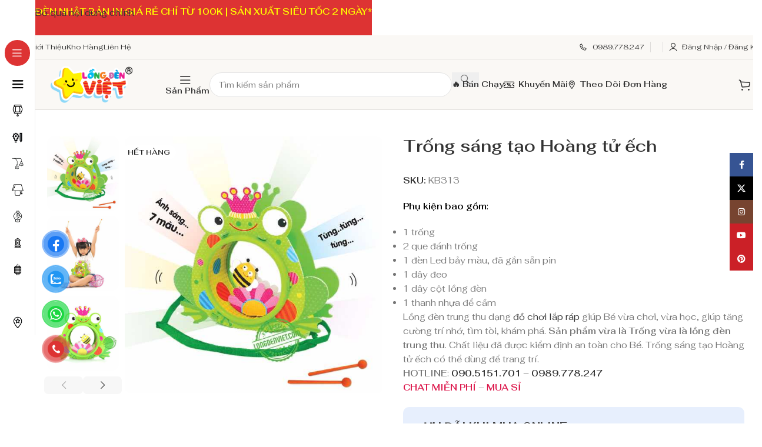

--- FILE ---
content_type: text/html; charset=UTF-8
request_url: https://longdenviet.com/trong-sang-tao-hoang-tu-ech/
body_size: 95065
content:
<!DOCTYPE html>
<html lang="vi" prefix="og: https://ogp.me/ns#">
<head><meta charset="UTF-8"><script>if(navigator.userAgent.match(/MSIE|Internet Explorer/i)||navigator.userAgent.match(/Trident\/7\..*?rv:11/i)){var href=document.location.href;if(!href.match(/[?&]nowprocket/)){if(href.indexOf("?")==-1){if(href.indexOf("#")==-1){document.location.href=href+"?nowprocket=1"}else{document.location.href=href.replace("#","?nowprocket=1#")}}else{if(href.indexOf("#")==-1){document.location.href=href+"&nowprocket=1"}else{document.location.href=href.replace("#","&nowprocket=1#")}}}}</script><script>(()=>{class RocketLazyLoadScripts{constructor(){this.v="2.0.4",this.userEvents=["keydown","keyup","mousedown","mouseup","mousemove","mouseover","mouseout","touchmove","touchstart","touchend","touchcancel","wheel","click","dblclick","input"],this.attributeEvents=["onblur","onclick","oncontextmenu","ondblclick","onfocus","onmousedown","onmouseenter","onmouseleave","onmousemove","onmouseout","onmouseover","onmouseup","onmousewheel","onscroll","onsubmit"]}async t(){this.i(),this.o(),/iP(ad|hone)/.test(navigator.userAgent)&&this.h(),this.u(),this.l(this),this.m(),this.k(this),this.p(this),this._(),await Promise.all([this.R(),this.L()]),this.lastBreath=Date.now(),this.S(this),this.P(),this.D(),this.O(),this.M(),await this.C(this.delayedScripts.normal),await this.C(this.delayedScripts.defer),await this.C(this.delayedScripts.async),await this.T(),await this.F(),await this.j(),await this.A(),window.dispatchEvent(new Event("rocket-allScriptsLoaded")),this.everythingLoaded=!0,this.lastTouchEnd&&await new Promise(t=>setTimeout(t,500-Date.now()+this.lastTouchEnd)),this.I(),this.H(),this.U(),this.W()}i(){this.CSPIssue=sessionStorage.getItem("rocketCSPIssue"),document.addEventListener("securitypolicyviolation",t=>{this.CSPIssue||"script-src-elem"!==t.violatedDirective||"data"!==t.blockedURI||(this.CSPIssue=!0,sessionStorage.setItem("rocketCSPIssue",!0))},{isRocket:!0})}o(){window.addEventListener("pageshow",t=>{this.persisted=t.persisted,this.realWindowLoadedFired=!0},{isRocket:!0}),window.addEventListener("pagehide",()=>{this.onFirstUserAction=null},{isRocket:!0})}h(){let t;function e(e){t=e}window.addEventListener("touchstart",e,{isRocket:!0}),window.addEventListener("touchend",function i(o){o.changedTouches[0]&&t.changedTouches[0]&&Math.abs(o.changedTouches[0].pageX-t.changedTouches[0].pageX)<10&&Math.abs(o.changedTouches[0].pageY-t.changedTouches[0].pageY)<10&&o.timeStamp-t.timeStamp<200&&(window.removeEventListener("touchstart",e,{isRocket:!0}),window.removeEventListener("touchend",i,{isRocket:!0}),"INPUT"===o.target.tagName&&"text"===o.target.type||(o.target.dispatchEvent(new TouchEvent("touchend",{target:o.target,bubbles:!0})),o.target.dispatchEvent(new MouseEvent("mouseover",{target:o.target,bubbles:!0})),o.target.dispatchEvent(new PointerEvent("click",{target:o.target,bubbles:!0,cancelable:!0,detail:1,clientX:o.changedTouches[0].clientX,clientY:o.changedTouches[0].clientY})),event.preventDefault()))},{isRocket:!0})}q(t){this.userActionTriggered||("mousemove"!==t.type||this.firstMousemoveIgnored?"keyup"===t.type||"mouseover"===t.type||"mouseout"===t.type||(this.userActionTriggered=!0,this.onFirstUserAction&&this.onFirstUserAction()):this.firstMousemoveIgnored=!0),"click"===t.type&&t.preventDefault(),t.stopPropagation(),t.stopImmediatePropagation(),"touchstart"===this.lastEvent&&"touchend"===t.type&&(this.lastTouchEnd=Date.now()),"click"===t.type&&(this.lastTouchEnd=0),this.lastEvent=t.type,t.composedPath&&t.composedPath()[0].getRootNode()instanceof ShadowRoot&&(t.rocketTarget=t.composedPath()[0]),this.savedUserEvents.push(t)}u(){this.savedUserEvents=[],this.userEventHandler=this.q.bind(this),this.userEvents.forEach(t=>window.addEventListener(t,this.userEventHandler,{passive:!1,isRocket:!0})),document.addEventListener("visibilitychange",this.userEventHandler,{isRocket:!0})}U(){this.userEvents.forEach(t=>window.removeEventListener(t,this.userEventHandler,{passive:!1,isRocket:!0})),document.removeEventListener("visibilitychange",this.userEventHandler,{isRocket:!0}),this.savedUserEvents.forEach(t=>{(t.rocketTarget||t.target).dispatchEvent(new window[t.constructor.name](t.type,t))})}m(){const t="return false",e=Array.from(this.attributeEvents,t=>"data-rocket-"+t),i="["+this.attributeEvents.join("],[")+"]",o="[data-rocket-"+this.attributeEvents.join("],[data-rocket-")+"]",s=(e,i,o)=>{o&&o!==t&&(e.setAttribute("data-rocket-"+i,o),e["rocket"+i]=new Function("event",o),e.setAttribute(i,t))};new MutationObserver(t=>{for(const n of t)"attributes"===n.type&&(n.attributeName.startsWith("data-rocket-")||this.everythingLoaded?n.attributeName.startsWith("data-rocket-")&&this.everythingLoaded&&this.N(n.target,n.attributeName.substring(12)):s(n.target,n.attributeName,n.target.getAttribute(n.attributeName))),"childList"===n.type&&n.addedNodes.forEach(t=>{if(t.nodeType===Node.ELEMENT_NODE)if(this.everythingLoaded)for(const i of[t,...t.querySelectorAll(o)])for(const t of i.getAttributeNames())e.includes(t)&&this.N(i,t.substring(12));else for(const e of[t,...t.querySelectorAll(i)])for(const t of e.getAttributeNames())this.attributeEvents.includes(t)&&s(e,t,e.getAttribute(t))})}).observe(document,{subtree:!0,childList:!0,attributeFilter:[...this.attributeEvents,...e]})}I(){this.attributeEvents.forEach(t=>{document.querySelectorAll("[data-rocket-"+t+"]").forEach(e=>{this.N(e,t)})})}N(t,e){const i=t.getAttribute("data-rocket-"+e);i&&(t.setAttribute(e,i),t.removeAttribute("data-rocket-"+e))}k(t){Object.defineProperty(HTMLElement.prototype,"onclick",{get(){return this.rocketonclick||null},set(e){this.rocketonclick=e,this.setAttribute(t.everythingLoaded?"onclick":"data-rocket-onclick","this.rocketonclick(event)")}})}S(t){function e(e,i){let o=e[i];e[i]=null,Object.defineProperty(e,i,{get:()=>o,set(s){t.everythingLoaded?o=s:e["rocket"+i]=o=s}})}e(document,"onreadystatechange"),e(window,"onload"),e(window,"onpageshow");try{Object.defineProperty(document,"readyState",{get:()=>t.rocketReadyState,set(e){t.rocketReadyState=e},configurable:!0}),document.readyState="loading"}catch(t){console.log("WPRocket DJE readyState conflict, bypassing")}}l(t){this.originalAddEventListener=EventTarget.prototype.addEventListener,this.originalRemoveEventListener=EventTarget.prototype.removeEventListener,this.savedEventListeners=[],EventTarget.prototype.addEventListener=function(e,i,o){o&&o.isRocket||!t.B(e,this)&&!t.userEvents.includes(e)||t.B(e,this)&&!t.userActionTriggered||e.startsWith("rocket-")||t.everythingLoaded?t.originalAddEventListener.call(this,e,i,o):(t.savedEventListeners.push({target:this,remove:!1,type:e,func:i,options:o}),"mouseenter"!==e&&"mouseleave"!==e||t.originalAddEventListener.call(this,e,t.savedUserEvents.push,o))},EventTarget.prototype.removeEventListener=function(e,i,o){o&&o.isRocket||!t.B(e,this)&&!t.userEvents.includes(e)||t.B(e,this)&&!t.userActionTriggered||e.startsWith("rocket-")||t.everythingLoaded?t.originalRemoveEventListener.call(this,e,i,o):t.savedEventListeners.push({target:this,remove:!0,type:e,func:i,options:o})}}J(t,e){this.savedEventListeners=this.savedEventListeners.filter(i=>{let o=i.type,s=i.target||window;return e!==o||t!==s||(this.B(o,s)&&(i.type="rocket-"+o),this.$(i),!1)})}H(){EventTarget.prototype.addEventListener=this.originalAddEventListener,EventTarget.prototype.removeEventListener=this.originalRemoveEventListener,this.savedEventListeners.forEach(t=>this.$(t))}$(t){t.remove?this.originalRemoveEventListener.call(t.target,t.type,t.func,t.options):this.originalAddEventListener.call(t.target,t.type,t.func,t.options)}p(t){let e;function i(e){return t.everythingLoaded?e:e.split(" ").map(t=>"load"===t||t.startsWith("load.")?"rocket-jquery-load":t).join(" ")}function o(o){function s(e){const s=o.fn[e];o.fn[e]=o.fn.init.prototype[e]=function(){return this[0]===window&&t.userActionTriggered&&("string"==typeof arguments[0]||arguments[0]instanceof String?arguments[0]=i(arguments[0]):"object"==typeof arguments[0]&&Object.keys(arguments[0]).forEach(t=>{const e=arguments[0][t];delete arguments[0][t],arguments[0][i(t)]=e})),s.apply(this,arguments),this}}if(o&&o.fn&&!t.allJQueries.includes(o)){const e={DOMContentLoaded:[],"rocket-DOMContentLoaded":[]};for(const t in e)document.addEventListener(t,()=>{e[t].forEach(t=>t())},{isRocket:!0});o.fn.ready=o.fn.init.prototype.ready=function(i){function s(){parseInt(o.fn.jquery)>2?setTimeout(()=>i.bind(document)(o)):i.bind(document)(o)}return"function"==typeof i&&(t.realDomReadyFired?!t.userActionTriggered||t.fauxDomReadyFired?s():e["rocket-DOMContentLoaded"].push(s):e.DOMContentLoaded.push(s)),o([])},s("on"),s("one"),s("off"),t.allJQueries.push(o)}e=o}t.allJQueries=[],o(window.jQuery),Object.defineProperty(window,"jQuery",{get:()=>e,set(t){o(t)}})}P(){const t=new Map;document.write=document.writeln=function(e){const i=document.currentScript,o=document.createRange(),s=i.parentElement;let n=t.get(i);void 0===n&&(n=i.nextSibling,t.set(i,n));const c=document.createDocumentFragment();o.setStart(c,0),c.appendChild(o.createContextualFragment(e)),s.insertBefore(c,n)}}async R(){return new Promise(t=>{this.userActionTriggered?t():this.onFirstUserAction=t})}async L(){return new Promise(t=>{document.addEventListener("DOMContentLoaded",()=>{this.realDomReadyFired=!0,t()},{isRocket:!0})})}async j(){return this.realWindowLoadedFired?Promise.resolve():new Promise(t=>{window.addEventListener("load",t,{isRocket:!0})})}M(){this.pendingScripts=[];this.scriptsMutationObserver=new MutationObserver(t=>{for(const e of t)e.addedNodes.forEach(t=>{"SCRIPT"!==t.tagName||t.noModule||t.isWPRocket||this.pendingScripts.push({script:t,promise:new Promise(e=>{const i=()=>{const i=this.pendingScripts.findIndex(e=>e.script===t);i>=0&&this.pendingScripts.splice(i,1),e()};t.addEventListener("load",i,{isRocket:!0}),t.addEventListener("error",i,{isRocket:!0}),setTimeout(i,1e3)})})})}),this.scriptsMutationObserver.observe(document,{childList:!0,subtree:!0})}async F(){await this.X(),this.pendingScripts.length?(await this.pendingScripts[0].promise,await this.F()):this.scriptsMutationObserver.disconnect()}D(){this.delayedScripts={normal:[],async:[],defer:[]},document.querySelectorAll("script[type$=rocketlazyloadscript]").forEach(t=>{t.hasAttribute("data-rocket-src")?t.hasAttribute("async")&&!1!==t.async?this.delayedScripts.async.push(t):t.hasAttribute("defer")&&!1!==t.defer||"module"===t.getAttribute("data-rocket-type")?this.delayedScripts.defer.push(t):this.delayedScripts.normal.push(t):this.delayedScripts.normal.push(t)})}async _(){await this.L();let t=[];document.querySelectorAll("script[type$=rocketlazyloadscript][data-rocket-src]").forEach(e=>{let i=e.getAttribute("data-rocket-src");if(i&&!i.startsWith("data:")){i.startsWith("//")&&(i=location.protocol+i);try{const o=new URL(i).origin;o!==location.origin&&t.push({src:o,crossOrigin:e.crossOrigin||"module"===e.getAttribute("data-rocket-type")})}catch(t){}}}),t=[...new Map(t.map(t=>[JSON.stringify(t),t])).values()],this.Y(t,"preconnect")}async G(t){if(await this.K(),!0!==t.noModule||!("noModule"in HTMLScriptElement.prototype))return new Promise(e=>{let i;function o(){(i||t).setAttribute("data-rocket-status","executed"),e()}try{if(navigator.userAgent.includes("Firefox/")||""===navigator.vendor||this.CSPIssue)i=document.createElement("script"),[...t.attributes].forEach(t=>{let e=t.nodeName;"type"!==e&&("data-rocket-type"===e&&(e="type"),"data-rocket-src"===e&&(e="src"),i.setAttribute(e,t.nodeValue))}),t.text&&(i.text=t.text),t.nonce&&(i.nonce=t.nonce),i.hasAttribute("src")?(i.addEventListener("load",o,{isRocket:!0}),i.addEventListener("error",()=>{i.setAttribute("data-rocket-status","failed-network"),e()},{isRocket:!0}),setTimeout(()=>{i.isConnected||e()},1)):(i.text=t.text,o()),i.isWPRocket=!0,t.parentNode.replaceChild(i,t);else{const i=t.getAttribute("data-rocket-type"),s=t.getAttribute("data-rocket-src");i?(t.type=i,t.removeAttribute("data-rocket-type")):t.removeAttribute("type"),t.addEventListener("load",o,{isRocket:!0}),t.addEventListener("error",i=>{this.CSPIssue&&i.target.src.startsWith("data:")?(console.log("WPRocket: CSP fallback activated"),t.removeAttribute("src"),this.G(t).then(e)):(t.setAttribute("data-rocket-status","failed-network"),e())},{isRocket:!0}),s?(t.fetchPriority="high",t.removeAttribute("data-rocket-src"),t.src=s):t.src="data:text/javascript;base64,"+window.btoa(unescape(encodeURIComponent(t.text)))}}catch(i){t.setAttribute("data-rocket-status","failed-transform"),e()}});t.setAttribute("data-rocket-status","skipped")}async C(t){const e=t.shift();return e?(e.isConnected&&await this.G(e),this.C(t)):Promise.resolve()}O(){this.Y([...this.delayedScripts.normal,...this.delayedScripts.defer,...this.delayedScripts.async],"preload")}Y(t,e){this.trash=this.trash||[];let i=!0;var o=document.createDocumentFragment();t.forEach(t=>{const s=t.getAttribute&&t.getAttribute("data-rocket-src")||t.src;if(s&&!s.startsWith("data:")){const n=document.createElement("link");n.href=s,n.rel=e,"preconnect"!==e&&(n.as="script",n.fetchPriority=i?"high":"low"),t.getAttribute&&"module"===t.getAttribute("data-rocket-type")&&(n.crossOrigin=!0),t.crossOrigin&&(n.crossOrigin=t.crossOrigin),t.integrity&&(n.integrity=t.integrity),t.nonce&&(n.nonce=t.nonce),o.appendChild(n),this.trash.push(n),i=!1}}),document.head.appendChild(o)}W(){this.trash.forEach(t=>t.remove())}async T(){try{document.readyState="interactive"}catch(t){}this.fauxDomReadyFired=!0;try{await this.K(),this.J(document,"readystatechange"),document.dispatchEvent(new Event("rocket-readystatechange")),await this.K(),document.rocketonreadystatechange&&document.rocketonreadystatechange(),await this.K(),this.J(document,"DOMContentLoaded"),document.dispatchEvent(new Event("rocket-DOMContentLoaded")),await this.K(),this.J(window,"DOMContentLoaded"),window.dispatchEvent(new Event("rocket-DOMContentLoaded"))}catch(t){console.error(t)}}async A(){try{document.readyState="complete"}catch(t){}try{await this.K(),this.J(document,"readystatechange"),document.dispatchEvent(new Event("rocket-readystatechange")),await this.K(),document.rocketonreadystatechange&&document.rocketonreadystatechange(),await this.K(),this.J(window,"load"),window.dispatchEvent(new Event("rocket-load")),await this.K(),window.rocketonload&&window.rocketonload(),await this.K(),this.allJQueries.forEach(t=>t(window).trigger("rocket-jquery-load")),await this.K(),this.J(window,"pageshow");const t=new Event("rocket-pageshow");t.persisted=this.persisted,window.dispatchEvent(t),await this.K(),window.rocketonpageshow&&window.rocketonpageshow({persisted:this.persisted})}catch(t){console.error(t)}}async K(){Date.now()-this.lastBreath>45&&(await this.X(),this.lastBreath=Date.now())}async X(){return document.hidden?new Promise(t=>setTimeout(t)):new Promise(t=>requestAnimationFrame(t))}B(t,e){return e===document&&"readystatechange"===t||(e===document&&"DOMContentLoaded"===t||(e===window&&"DOMContentLoaded"===t||(e===window&&"load"===t||e===window&&"pageshow"===t)))}static run(){(new RocketLazyLoadScripts).t()}}RocketLazyLoadScripts.run()})();</script>
	
	<link rel="profile" href="https://gmpg.org/xfn/11">
	<link rel="pingback" href="https://longdenviet.com/xmlrpc.php">

	
<!-- Tối ưu hóa công cụ tìm kiếm bởi Rank Math PRO - https://rankmath.com/ -->
<title>Trống Sáng Tạo Hoàng Tử ếch - LongDenViet® - Xưởng Đèn Lồng Trang Trí (Vietnam Lanterns) 1</title>
<meta name="description" content="Phụ kiện bao gồm: 1 trống 2 que đánh trống 1 đèn Led bảy màu, đã gắn sẵn pin 1 dây đeo 1 dây cột lồng đèn 1 thanh nhựa để cầm Lồng đèn trung thu dạng đồ chơi lắp ráp giúp Bé vừa chơi, vừa học, giúp tăng cường trí nhớ, tìm tòi, khám phá. Sản phẩm vừa là Trống vừa là lồng đèn trung thu. Chất liệu đã được kiểm định an toàn cho Bé. Trống sáng tạo Hoàng tử ếch có thể dùng để trang trí. HOTLINE: 090.5151.701 - 0989.778.247 CHAT MIỄN PHÍ - MUA SỈ"/>
<meta name="robots" content="follow, index, max-snippet:-1, max-video-preview:-1, max-image-preview:large"/>
<link rel="canonical" href="https://longdenviet.com/trong-sang-tao-hoang-tu-ech/" />
<meta property="og:locale" content="vi_VN" />
<meta property="og:type" content="product" />
<meta property="og:title" content="Trống Sáng Tạo Hoàng Tử ếch - LongDenViet® - Xưởng Đèn Lồng Trang Trí (Vietnam Lanterns) 1" />
<meta property="og:description" content="Phụ kiện bao gồm: 1 trống 2 que đánh trống 1 đèn Led bảy màu, đã gắn sẵn pin 1 dây đeo 1 dây cột lồng đèn 1 thanh nhựa để cầm Lồng đèn trung thu dạng đồ chơi lắp ráp giúp Bé vừa chơi, vừa học, giúp tăng cường trí nhớ, tìm tòi, khám phá. Sản phẩm vừa là Trống vừa là lồng đèn trung thu. Chất liệu đã được kiểm định an toàn cho Bé. Trống sáng tạo Hoàng tử ếch có thể dùng để trang trí. HOTLINE: 090.5151.701 - 0989.778.247 CHAT MIỄN PHÍ - MUA SỈ" />
<meta property="og:url" content="https://longdenviet.com/trong-sang-tao-hoang-tu-ech/" />
<meta property="og:site_name" content="Đèn Lồng Trang Trí: 100+ Mẫu Đèn Vải Giá Sỉ LongDenViet® 2025" />
<meta property="og:updated_time" content="2025-12-08T18:04:50+07:00" />
<meta property="og:image" content="https://longdenviet.com/wp-content/uploads/2025/12/long-den-viet-trong-sang-tao-ech-01.jpg" />
<meta property="og:image:secure_url" content="https://longdenviet.com/wp-content/uploads/2025/12/long-den-viet-trong-sang-tao-ech-01.jpg" />
<meta property="og:image:width" content="600" />
<meta property="og:image:height" content="600" />
<meta property="og:image:alt" content="Long-den-viet-trong-sang-tao-ech-01.jpg" />
<meta property="og:image:type" content="image/jpeg" />
<meta property="product:price:currency" content="VND" />
<meta property="product:retailer_item_id" content="KB313" />
<meta name="twitter:card" content="summary_large_image" />
<meta name="twitter:title" content="Trống Sáng Tạo Hoàng Tử ếch - LongDenViet® - Xưởng Đèn Lồng Trang Trí (Vietnam Lanterns) 1" />
<meta name="twitter:description" content="Phụ kiện bao gồm: 1 trống 2 que đánh trống 1 đèn Led bảy màu, đã gắn sẵn pin 1 dây đeo 1 dây cột lồng đèn 1 thanh nhựa để cầm Lồng đèn trung thu dạng đồ chơi lắp ráp giúp Bé vừa chơi, vừa học, giúp tăng cường trí nhớ, tìm tòi, khám phá. Sản phẩm vừa là Trống vừa là lồng đèn trung thu. Chất liệu đã được kiểm định an toàn cho Bé. Trống sáng tạo Hoàng tử ếch có thể dùng để trang trí. HOTLINE: 090.5151.701 - 0989.778.247 CHAT MIỄN PHÍ - MUA SỈ" />
<meta name="twitter:site" content="@longdenviet" />
<meta name="twitter:creator" content="@longdenviet" />
<meta name="twitter:image" content="https://longdenviet.com/wp-content/uploads/2025/12/long-den-viet-trong-sang-tao-ech-01.jpg" />
<meta name="twitter:label1" content="Giá" />
<meta name="twitter:data1" content="0&nbsp;&#8363;" />
<meta name="twitter:label2" content="Tình trạng sẵn có" />
<meta name="twitter:data2" content="Hết hàng" />
<script type="application/ld+json" class="rank-math-schema-pro">{"@context":"https://schema.org","@graph":[{"@type":"Place","@id":"https://longdenviet.com/#place","address":{"@type":"PostalAddress","streetAddress":"262/1/93 Phan Anh, P. Ph\u00fa Th\u1ea1nh","addressRegion":"H\u1ed3 Ch\u00ed Minh","postalCode":"700000","addressCountry":"Vi\u1ec7t Nam"}},{"@type":"Organization","@id":"https://longdenviet.com/#organization","name":"LongDenViet\u00ae","url":"https://longdenviet.com","sameAs":["https://www.facebook.com/longdenviet","https://twitter.com/longdenviet"],"email":"sales@longdenviet.com","address":{"@type":"PostalAddress","streetAddress":"262/1/93 Phan Anh, P. Ph\u00fa Th\u1ea1nh","addressRegion":"H\u1ed3 Ch\u00ed Minh","postalCode":"700000","addressCountry":"Vi\u1ec7t Nam"},"logo":{"@type":"ImageObject","@id":"https://longdenviet.com/#logo","url":"https://longdenviet.com/wp-content/uploads/2025/12/longdenviet-logo.png","contentUrl":"https://longdenviet.com/wp-content/uploads/2025/12/longdenviet-logo.png","caption":"\u0110\u00e8n L\u1ed3ng Trang Tr\u00ed: 100+ M\u1eabu \u0110\u00e8n V\u1ea3i Gi\u00e1 S\u1ec9 LongDenViet\u00ae 2025","inLanguage":"vi","width":"512","height":"189"},"description":"X\u01b0\u1edfng s\u1ea3n xu\u1ea5t \u0111\u00e8n l\u1ed3ng trang tr\u00ed uy t\u00edn t\u1ea1i TP.HCM. Chuy\u00ean gia c\u00f4ng 500+ m\u1eabu \u0111\u00e8n v\u1ea3i, \u0111\u00e8n l\u1ed3ng H\u1ed9i An, Nh\u1eadt B\u1ea3n &amp; Trung Thu theo y\u00eau c\u1ea7u. Gi\u00e1 s\u1ec9 t\u1eadn g\u1ed1c \u2013 Mua ngay!","location":{"@id":"https://longdenviet.com/#place"}},{"@type":"WebSite","@id":"https://longdenviet.com/#website","url":"https://longdenviet.com","name":"\u0110\u00e8n L\u1ed3ng Trang Tr\u00ed: 100+ M\u1eabu \u0110\u00e8n V\u1ea3i Gi\u00e1 S\u1ec9 LongDenViet\u00ae 2025","alternateName":"LongDenViet\u00ae","publisher":{"@id":"https://longdenviet.com/#organization"},"inLanguage":"vi"},{"@type":"ImageObject","@id":"https://longdenviet.com/wp-content/uploads/2025/12/long-den-viet-trong-sang-tao-ech-01.jpg","url":"https://longdenviet.com/wp-content/uploads/2025/12/long-den-viet-trong-sang-tao-ech-01.jpg","width":"600","height":"600","caption":"Long-den-viet-trong-sang-tao-ech-01.jpg","inLanguage":"vi"},{"@type":"ItemPage","@id":"https://longdenviet.com/trong-sang-tao-hoang-tu-ech/#webpage","url":"https://longdenviet.com/trong-sang-tao-hoang-tu-ech/","name":"Tr\u1ed1ng S\u00e1ng T\u1ea1o Ho\u00e0ng T\u1eed \u1ebfch - LongDenViet\u00ae - X\u01b0\u1edfng \u0110\u00e8n L\u1ed3ng Trang Tr\u00ed (Vietnam Lanterns) 1","datePublished":"2025-12-08T18:04:42+07:00","dateModified":"2025-12-08T18:04:50+07:00","isPartOf":{"@id":"https://longdenviet.com/#website"},"primaryImageOfPage":{"@id":"https://longdenviet.com/wp-content/uploads/2025/12/long-den-viet-trong-sang-tao-ech-01.jpg"},"inLanguage":"vi"},{"@type":"Product","name":"Tr\u1ed1ng s\u00e1ng t\u1ea1o Ho\u00e0ng t\u1eed \u1ebfch - LongDenViet\u00ae - X\u01b0\u1edfng \u0110\u00e8n L\u1ed3ng Trang Tr\u00ed (Vietnam Lanterns) 1","description":"Ph\u1ee5 ki\u1ec7n bao g\u1ed3m: 1 tr\u1ed1ng 2 que \u0111\u00e1nh tr\u1ed1ng 1 \u0111\u00e8n Led b\u1ea3y m\u00e0u, \u0111\u00e3 g\u1eafn s\u1eb5n pin 1 d\u00e2y \u0111eo 1 d\u00e2y c\u1ed9t l\u1ed3ng \u0111\u00e8n 1 thanh nh\u1ef1a \u0111\u1ec3 c\u1ea7m L\u1ed3ng \u0111\u00e8n trung thu d\u1ea1ng \u0111\u1ed3 ch\u01a1i l\u1eafp r\u00e1p gi\u00fap B\u00e9 v\u1eeba ch\u01a1i, v\u1eeba h\u1ecdc, gi\u00fap t\u0103ng c\u01b0\u1eddng tr\u00ed nh\u1edb, t\u00ecm t\u00f2i, kh\u00e1m ph\u00e1. S\u1ea3n ph\u1ea9m v\u1eeba l\u00e0 Tr\u1ed1ng v\u1eeba l\u00e0 l\u1ed3ng \u0111\u00e8n trung thu. Ch\u1ea5t li\u1ec7u \u0111\u00e3 \u0111\u01b0\u1ee3c ki\u1ec3m \u0111\u1ecbnh an to\u00e0n cho B\u00e9. Tr\u1ed1ng s\u00e1ng t\u1ea1o Ho\u00e0ng t\u1eed \u1ebfch c\u00f3 th\u1ec3 d\u00f9ng \u0111\u1ec3 trang tr\u00ed. HOTLINE: 090.5151.701 - 0989.778.247 CHAT MI\u1ec4N PH\u00cd - MUA S\u1ec8","sku":"KB313","category":"\u0110\u00c8N S\u00c1NG T\u1ea0O","mainEntityOfPage":{"@id":"https://longdenviet.com/trong-sang-tao-hoang-tu-ech/#webpage"},"image":[{"@type":"ImageObject","url":"https://longdenviet.com/wp-content/uploads/2025/12/long-den-viet-trong-sang-tao-ech-01.jpg","height":"600","width":"600"},{"@type":"ImageObject","url":"https://longdenviet.com/wp-content/uploads/2025/12/long-den-viet-trong-sang-tao-ech-06.jpg","height":"600","width":"600"},{"@type":"ImageObject","url":"https://longdenviet.com/wp-content/uploads/2025/12/long-den-viet-trong-sang-tao-ech-02.jpg","height":"600","width":"600"},{"@type":"ImageObject","url":"https://longdenviet.com/wp-content/uploads/2025/12/long-den-viet-trong-sang-tao-ech-03.jpg","height":"600","width":"600"},{"@type":"ImageObject","url":"https://longdenviet.com/wp-content/uploads/2025/12/long-den-viet-trong-sang-tao-ech-04.jpg","height":"600","width":"600"},{"@type":"ImageObject","url":"https://longdenviet.com/wp-content/uploads/2025/12/long-den-viet-trong-sang-tao-ech-05.jpg","height":"600","width":"600"}],"offers":{"@type":"Offer","price":"0","priceCurrency":"VND","priceValidUntil":"2027-12-31","availability":"https://schema.org/OutOfStock","itemCondition":"NewCondition","url":"https://longdenviet.com/trong-sang-tao-hoang-tu-ech/","seller":{"@type":"Organization","@id":"https://longdenviet.com/","name":"\u0110\u00e8n L\u1ed3ng Trang Tr\u00ed: 100+ M\u1eabu \u0110\u00e8n V\u1ea3i Gi\u00e1 S\u1ec9 LongDenViet\u00ae 2025","url":"https://longdenviet.com","logo":"https://longdenviet.com/wp-content/uploads/2025/12/longdenviet-logo.png"}},"@id":"https://longdenviet.com/trong-sang-tao-hoang-tu-ech/#richSnippet"}]}</script>
<!-- /Plugin SEO WordPress Rank Math -->


<link rel="alternate" type="application/rss+xml" title="Dòng thông tin LongDenViet® - Xưởng Đèn Lồng Trang Trí (Vietnam Lanterns) 1 &raquo;" href="https://longdenviet.com/feed/" />
<link rel="alternate" type="application/rss+xml" title="LongDenViet® - Xưởng Đèn Lồng Trang Trí (Vietnam Lanterns) 1 &raquo; Dòng bình luận" href="https://longdenviet.com/comments/feed/" />
<link rel="alternate" title="oNhúng (JSON)" type="application/json+oembed" href="https://longdenviet.com/wp-json/oembed/1.0/embed?url=https%3A%2F%2Flongdenviet.com%2Ftrong-sang-tao-hoang-tu-ech%2F" />
<link rel="alternate" title="oNhúng (XML)" type="text/xml+oembed" href="https://longdenviet.com/wp-json/oembed/1.0/embed?url=https%3A%2F%2Flongdenviet.com%2Ftrong-sang-tao-hoang-tu-ech%2F&#038;format=xml" />
<style id='wp-img-auto-sizes-contain-inline-css' type='text/css'>
img:is([sizes=auto i],[sizes^="auto," i]){contain-intrinsic-size:3000px 1500px}
/*# sourceURL=wp-img-auto-sizes-contain-inline-css */
</style>
<link rel='stylesheet' id='kk-star-ratings-css' href='https://longdenviet.com/wp-content/cache/background-css/1/longdenviet.com/wp-content/plugins/kk-star-ratings/src/core/public/css/kk-star-ratings.min.css?ver=5.4.10.3&wpr_t=1768627839' type='text/css' media='all' />
<style id='woocommerce-inline-inline-css' type='text/css'>
.woocommerce form .form-row .required { visibility: visible; }
/*# sourceURL=woocommerce-inline-inline-css */
</style>
<link data-minify="1" rel='stylesheet' id='pzf-style-css' href='https://longdenviet.com/wp-content/cache/min/1/wp-content/plugins/button-contact-vr/legacy/css/style.css?ver=1768598448' type='text/css' media='all' />
<link data-minify="1" rel='stylesheet' id='js_composer_front-css' href='https://longdenviet.com/wp-content/cache/background-css/1/longdenviet.com/wp-content/cache/min/1/wp-content/plugins/js_composer/assets/css/js_composer.min.css?ver=1768598448&wpr_t=1768627839' type='text/css' media='all' />
<style id='wd-style-base-file-inline-css' type='text/css'>
:root{--wd-text-line-height: 1.6;--wd-link-decor: underline var(--wd-link-decor-style, none) var(--wd-link-decor-color, currentColor);--wd-link-decor-hover: underline var(--wd-link-decor-style-hover, none) var(--wd-link-decor-color-hover, var(--wd-link-decor-color, currentColor));--wd-brd-radius: .001px;--wd-form-height: 42px;--wd-form-color: inherit;--wd-form-placeholder-color: inherit;--wd-form-bg: transparent;--wd-form-brd-color: rgba(0,0,0,0.1);--wd-form-brd-color-focus: rgba(0,0,0,0.15);--wd-form-chevron: url([data-uri]);--wd-navigation-color: 51,51,51;--wd-main-bgcolor: #fff;--wd-scroll-w: .001px;--wd-admin-bar-h: .001px;--wd-block-spacing: 20px;--wd-header-banner-mt: .001px;--wd-sticky-nav-w: .001px;--color-white: #fff;--color-gray-100: #f7f7f7;--color-gray-200: #f1f1f1;--color-gray-300: #bbb;--color-gray-400: #a5a5a5;--color-gray-500: #767676;--color-gray-600: #666;--color-gray-700: #555;--color-gray-800: #333;--color-gray-900: #242424;--color-white-rgb: 255,255,255;--color-black-rgb: 0,0,0;--bgcolor-white: #fff;--bgcolor-gray-100: #f7f7f7;--bgcolor-gray-200: #f7f7f7;--bgcolor-gray-300: #f1f1f1;--bgcolor-black-rgb: 0,0,0;--bgcolor-white-rgb: 255,255,255;--brdcolor-gray-200: rgba(0,0,0,0.075);--brdcolor-gray-300: rgba(0,0,0,0.105);--brdcolor-gray-400: rgba(0,0,0,0.12);--brdcolor-gray-500: rgba(0,0,0,0.2);--wd-start: start;--wd-end: end;--wd-center: center;--wd-stretch: stretch}html,body,div,span,applet,object,iframe,h1,h2,h3,h4,h5,h6,p,blockquote,pre,a,abbr,acronym,address,big,cite,code,del,dfn,em,img,ins,kbd,q,s,samp,small,strike,strong,sub,sup,tt,var,b,u,i,center,dl,dt,dd,ol,ul,li,fieldset,form,label,legend,table,caption,tbody,tfoot,thead,tr,th,td,article,aside,canvas,details,embed,figure,figcaption,footer,header,hgroup,menu,nav,output,ruby,section,summary,time,mark,audio,video{margin:0;padding:0;border:0;vertical-align:baseline;font:inherit;font-size:100%}*,*:before,*:after{-webkit-box-sizing:border-box;-moz-box-sizing:border-box;box-sizing:border-box}html{line-height:1;-webkit-text-size-adjust:100%;-webkit-tap-highlight-color:transparent;font-family:sans-serif;overflow-x:hidden;overflow-y:scroll;font-size:var(--wd-text-font-size)}ol,ul{list-style:none}caption{vertical-align:middle;text-align:left}q,blockquote{quotes:none}q:before,q:after,blockquote:before,blockquote:after{content:"";content:none}a img{border:none}article,aside,details,figcaption,figure,footer,header,hgroup,main,menu,nav,section,summary{display:block}a,button,input{touch-action:manipulation}button,input,optgroup,select,textarea{margin:0;color:inherit;font:inherit}button{overflow:visible}button,html input[type="button"],input[type="reset"],input[type="submit"]{cursor:pointer;-webkit-appearance:button}button::-moz-focus-inner,input::-moz-focus-inner{padding:0;border:0;padding:0;border:0}body{margin:0;background-color:#fff;color:var(--wd-text-color);text-rendering:optimizeLegibility;font-weight:var(--wd-text-font-weight);font-style:var(--wd-text-font-style);font-size:var(--wd-text-font-size);font-family:var(--wd-text-font);-webkit-font-smoothing:antialiased;-moz-osx-font-smoothing:grayscale;line-height:var(--wd-text-line-height)}@supports (overflow: clip){body{overflow-x:clip}}:is(body){height:auto}p{margin-bottom:var(--wd-tags-mb, 20px)}a{color:var(--wd-link-color);transition:all .25s ease;text-decoration:var(--wd-link-decor);-webkit-text-decoration:var(--wd-link-decor)}a:is(:hover,:focus,:active){outline:none;text-decoration:var(--wd-link-decor-hover);-webkit-text-decoration:var(--wd-link-decor-hover)}a:hover{color:var(--wd-link-color-hover)}a:focus{outline:none}:is(h1,h2,h3,h4,h5,h6,.title) a{color:inherit;text-decoration:none}:is(h1,h2,h3,h4,h5,h6,.title) a:hover{color:var(--wd-link-color-hover)}label{display:block;margin-bottom:5px;color:var(--wd-title-color);vertical-align:middle;font-weight:400}em{font-style:italic}big{font-size:larger}abbr{border-bottom:1px dotted;color:#D62432;text-decoration:none}acronym{border-bottom:1px dotted;text-decoration:none}.required{border:none;color:#E01020;font-size:16px;line-height:1}.optional{position:relative;top:-5px;font-size:.8em;color:var(--color-gray-300)}abbr[title]{border:none}dl{margin-bottom:20px;margin-bottom:20px}strong,b{font-weight:600}mark{display:inline-block;padding:5px 8px;background-color:#f7f7f7;color:#242424;font-weight:600;line-height:1}code,kbd{padding:2px 5px}code,kbd,pre,samp{-webkit-hyphens:none;hyphens:none;font-family:monospace, serif}ins{text-decoration:none}pre{overflow:auto;margin-bottom:20px;padding:20px;background:#f7f7f7;text-align:left;white-space:pre;white-space:pre-wrap;word-wrap:break-word}dfn{font-style:italic}sub,sup{position:relative;vertical-align:baseline;font-size:75%;line-height:1}sup{top:-.25em}sub{bottom:-.25em}var{font-style:italic}small{font-size:80%}hr{margin-top:20px;margin-bottom:20px;border:none;border-bottom:1px solid currentColor;opacity:.2}iframe,embed{max-width:100%}blockquote{margin-bottom:20px;padding-left:30px;border-left:2px solid var(--wd-primary-color);text-align:left;font-size:110%;--wd-tags-mb: 10px}blockquote cite{display:block;margin-top:10px;color:var(--wd-primary-color);font-weight:600;font-size:90%}blockquote cite a{color:inherit}cite{font-style:italic}address{margin-bottom:20px;font-style:italic;font-size:1.1em;line-height:1.8}fieldset{margin-bottom:20px;padding:20px 40px;border:2px solid var(--brdcolor-gray-300);border-radius:var(--wd-brd-radius)}fieldset legend{margin-bottom:0;padding-right:15px;padding-left:15px;width:auto}legend{text-transform:uppercase;font-size:22px}video{display:block}audio,canvas,progress{display:inline-block;vertical-align:baseline}audio:not([controls]){display:none;height:0}img{max-width:100%;height:auto;border:0;vertical-align:middle}.svg-icon{display:inline-block}.svg-icon svg{width:inherit !important;height:inherit !important}svg:not(:root){overflow:hidden}h1{font-size:28px}h2{font-size:24px}h3{font-size:22px}h4{font-size:18px}h5{font-size:16px}h6{font-size:12px}.wd-entities-title a{color:inherit}.wd-el-title{display:flex !important;align-items:center;gap:10px;font-size:22px}.wd-el-title .img-wrapper{display:flex;flex:0 0 auto}.wd-el-title .img-wrapper img{min-width:18px}.wd-label{color:var(--color-gray-800);font-weight:600}legend,h1,h2,h3,h4,h5,h6,.title{display:block;margin-bottom:var(--wd-tags-mb, 20px);color:var(--wd-title-color);text-transform:var(--wd-title-transform);font-weight:var(--wd-title-font-weight);font-style:var(--wd-title-font-style);font-family:var(--wd-title-font);line-height:1.4}.wd-entities-title{--wd-link-decor: none;--wd-link-decor-hover: none;display:block;color:var(--wd-entities-title-color);word-wrap:break-word;font-weight:var(--wd-entities-title-font-weight);font-style:var(--wd-entities-title-font-style);font-family:var(--wd-entities-title-font);text-transform:var(--wd-entities-title-transform);line-height:1.4}a.wd-entities-title:hover,.wd-entities-title a:hover{color:var(--wd-entities-title-color-hover)}:is(ul,ol){margin-bottom:var(--list-mb);padding-left:var(--li-pl);--list-mb: 20px;--li-mb: 10px;--li-pl: 17px}:is(ul,ol) li{margin-bottom:var(--li-mb)}:is(ul,ol) li:last-child{margin-bottom:0}li>:is(ul,ol){margin-top:var(--li-mb);margin-bottom:0}ul{list-style:disc}ol{list-style:decimal}dl dt{color:var(--color-gray-800);font-weight:600}dl dd{margin-bottom:20px}.unordered-list{list-style:none;--li-pl: 0}.unordered-list ul,.unordered-list ol{margin-left:20px;list-style:none;--li-pl: 0}.unordered-list li:before{margin-right:10px;font-size:8px;content:"\f113";font-family:"woodmart-font"}.wd-sub-menu ul,.textwidget .menu{--li-pl: 0;list-style:none}.wd-sub-menu ul{--list-mb: 0;--li-mb: 0}.wd-align{text-align:var(--wd-align)}.text-center{--content-align: center;--wd-align: center;--text-align: center;text-align:var(--text-align)}.text-right{--text-align: right;text-align:var(--text-align);--content-align: flex-end;--wd-align: flex-end}.text-left{--text-align: left;text-align:var(--text-align);--content-align: flex-start;--wd-align: flex-start}[class*="color-scheme-light"]{--color-white: #000;--color-gray-100: rgba(255,255,255,0.1);--color-gray-200: rgba(255,255,255,0.2);--color-gray-300: rgba(255,255,255,0.5);--color-gray-400: rgba(255,255,255,0.6);--color-gray-500: rgba(255,255,255,0.7);--color-gray-600: rgba(255,255,255,0.8);--color-gray-700: rgba(255,255,255,0.9);--color-gray-800: #fff;--color-gray-900: #fff;--color-white-rgb: 0,0,0;--color-black-rgb: 255,255,255;--bgcolor-black-rgb: 255,255,255;--bgcolor-white-rgb: 0,0,0;--bgcolor-white: #0f0f0f;--bgcolor-gray-100: #0a0a0a;--bgcolor-gray-200: #121212;--bgcolor-gray-300: #141414;--brdcolor-gray-200: rgba(255,255,255,0.1);--brdcolor-gray-300: rgba(255,255,255,0.15);--brdcolor-gray-400: rgba(255,255,255,0.25);--brdcolor-gray-500: rgba(255,255,255,0.3);--wd-text-color: rgba(255,255,255,0.8);--wd-title-color: #fff;--wd-widget-title-color: var(--wd-title-color);--wd-entities-title-color: #fff;--wd-entities-title-color-hover: rgba(255,255,255,0.8);--wd-link-color: rgba(255,255,255,0.9);--wd-link-color-hover: #fff;--wd-form-brd-color: rgba(255,255,255,0.2);--wd-form-brd-color-focus: rgba(255,255,255,0.3);--wd-form-placeholder-color: rgba(255,255,255,0.6);--wd-form-chevron: url([data-uri]);--wd-main-bgcolor: #1a1a1a;--wd-navigation-color: 255,255,255;color:var(--wd-text-color)}.color-scheme-dark{--color-white: #fff;--color-gray-100: #f7f7f7;--color-gray-200: #f1f1f1;--color-gray-300: #bbb;--color-gray-400: #a5a5a5;--color-gray-500: #767676;--color-gray-600: #666;--color-gray-700: #555;--color-gray-800: #333;--color-gray-900: #242424;--color-white-rgb: 255,255,255;--color-black-rgb: 0,0,0;--bgcolor-white: #fff;--bgcolor-gray-100: #f7f7f7;--bgcolor-gray-200: #f7f7f7;--bgcolor-gray-300: #f1f1f1;--bgcolor-black-rgb: 0,0,0;--bgcolor-white-rgb: 255,255,255;--brdcolor-gray-200: rgba(0,0,0,0.075);--brdcolor-gray-300: rgba(0,0,0,0.105);--brdcolor-gray-400: rgba(0,0,0,0.12);--brdcolor-gray-500: rgba(0,0,0,0.2);--wd-text-color: #767676;--wd-title-color: #242424;--wd-entities-title-color: #333;--wd-entities-title-color-hover: rgba(51,51,51,0.65);--wd-link-color: #333;--wd-link-color-hover: #242424;--wd-form-brd-color: rgba(0,0,0,0.1);--wd-form-brd-color-focus: rgba(0,0,0,0.15);--wd-form-placeholder-color: #767676;--wd-navigation-color: 51,51,51;color:var(--wd-text-color)}.wd-fill{position:absolute;inset:0}.wd-hide{display:none !important}.wd-set-mb{--wd-mb: 15px}.wd-set-mb>*{margin-bottom:var(--wd-mb)}.reset-last-child>*:last-child{margin-bottom:0}.clear{clear:both;width:100%}@keyframes wd-rotate{100%{transform:rotate(360deg)}}@keyframes wd-fadeIn{from{opacity:0}to{opacity:1}}@keyframes wd-fadeInBottomShort{from{transform:translate3d(0, 20px, 0)}to{transform:none}}table{margin-bottom:35px;width:100%;border-spacing:0;border-collapse:collapse;line-height:1.4}table th{padding:15px 10px;border-bottom:2px solid var(--brdcolor-gray-200);color:var(--wd-title-color);text-transform:uppercase;font-size:16px;font-weight:var(--wd-title-font-weight);font-style:var(--wd-title-font-style);font-family:var(--wd-title-font);vertical-align:middle;text-align:start}table td{padding:15px 12px;border-bottom:1px solid var(--brdcolor-gray-300);vertical-align:middle;text-align:start}table :is(tbody,tfoot) th{border-bottom:1px solid var(--brdcolor-gray-300);text-transform:none;font-size:inherit}.responsive-table{overflow-x:auto;margin-bottom:35px}.responsive-table table{margin-bottom:0}.responsive-table .responsive-table{overflow-x:visible;margin-bottom:0}input[type='email'],input[type='search'],input[type='number'],input[type='url'],input[type='tel'],input[type='text'],input[type='password'],:root textarea,:root select{-webkit-appearance:none;-moz-appearance:none;appearance:none}input[type='email'],input[type='date'],input[type='search'],input[type='number'],input[type='text'],input[type='tel'],input[type='url'],input[type='password'],:root textarea,:root select{padding:0 15px;max-width:100%;width:100%;height:var(--wd-form-height);border:var(--wd-form-brd-width) solid var(--wd-form-brd-color);border-radius:var(--wd-form-brd-radius);background-color:var(--wd-form-bg);box-shadow:none;color:var(--wd-form-color);vertical-align:middle;font-size:14px;transition:border-color .5s ease}input[type='email']:focus,input[type='date']:focus,input[type='search']:focus,input[type='number']:focus,input[type='text']:focus,input[type='tel']:focus,input[type='url']:focus,input[type='password']:focus,:root textarea:focus,:root select:focus{outline:none;border-color:var(--wd-form-brd-color-focus);transition:border-color .4s ease}::-webkit-input-placeholder{color:var(--wd-form-placeholder-color)}::-moz-placeholder{color:var(--wd-form-placeholder-color)}:-moz-placeholder{color:var(--wd-form-placeholder-color)}input[type="radio"],input[type="checkbox"]{box-sizing:border-box;margin-top:0;padding:0;vertical-align:middle;margin-inline-end:5px;cursor:pointer}input[type="search"]{box-sizing:content-box;-webkit-appearance:textfield}input[type="search"]::-webkit-search-cancel-button,input[type="search"]::-webkit-search-decoration{-webkit-appearance:none}input[type="number"]{padding:0;text-align:center}input[type="number"]::-webkit-inner-spin-button,input[type="number"]::-webkit-outer-spin-button{height:auto}input[type="date"]{-webkit-appearance:none}input[type="date"]::-webkit-inner-spin-button{display:none}input[type="date"]::-webkit-calendar-picker-indicator{opacity:0}input[type="date"]::-webkit-clear-button{position:relative;right:5px;width:30px;opacity:.4;filter:grayscale(100%)}input[type="date"]::-webkit-date-and-time-value{text-align:start}[class*="color-scheme-light"] input[type="date"]::-webkit-clear-button{opacity:.6;filter:grayscale(100%) invert(100%) saturate(800%)}@supports not (-moz-appearance: none){input[type="date"]{background:no-repeat url("../../inc/admin/assets/images/calend-d.svg") right 15px top 50%;background-size:auto 14px}[class*="color-scheme-light"] input[type='date']{background-image:var(--wpr-bg-6d0a9fc0-00bd-4223-a958-b17d5f2dbf43)}}:root textarea{overflow:auto;padding:10px 15px;min-height:190px;resize:vertical}:root select{padding-right:30px;background-image:var(--wd-form-chevron);background-position:right 10px top 50%;background-size:auto 18px;background-repeat:no-repeat}:root select option{background-color:var(--bgcolor-white)}input:-webkit-autofill{border-color:var(--wd-form-brd-color);-webkit-box-shadow:0 0 0 1000px var(--wd-form-bg) inset;-webkit-text-fill-color:var(--wd-form-color)}input:focus:-webkit-autofill{border-color:var(--wd-form-brd-color-focus)}:is(.btn,.button,button,[type=submit],[type=button]){position:relative;display:inline-flex;align-items:center;justify-content:center;gap:5px;outline:none;border-radius:var(--btn-brd-radius, 0px);vertical-align:middle;text-align:center;text-decoration:none !important;text-shadow:none;line-height:1.2;cursor:pointer;transition:all .25s ease;color:var(--btn-color, #3E3E3E);border:var(--btn-brd-width, 0px) var(--btn-brd-style, solid) var(--btn-brd-color, #E9E9E9);background-color:var(--btn-bgcolor, #F3F3F3);box-shadow:var(--btn-box-shadow, unset);text-transform:var(--btn-transform, uppercase);font-weight:var(--btn-font-weight, 600);font-family:var(--btn-font-family, inherit);font-style:var(--btn-font-style, unset);padding:var(--btn-padding, 5px 20px);min-height:var(--btn-height, 42px);font-size:var(--btn-font-size, 13px)}:is(.btn,.button,button,[type=submit],[type=button]):hover{color:var(--btn-color-hover, var(--btn-color, #3E3E3E));border-color:var(--btn-brd-color-hover, var(--btn-brd-color, #e0e0e0));background-color:var(--btn-bgcolor-hover, var(--btn-bgcolor, #e0e0e0));box-shadow:var(--btn-box-shadow-hover, var(--btn-box-shadow, unset))}button[disabled],input[disabled]{opacity:0.6 !important;cursor:default !important}:is(a,button,input[type="submit"],input[type="checkbox"],input[type="button"],input[type="file"],[tabindex="0"]):focus-visible{outline:var(--wd-otl-width, 2px) var(--wd-otl-style, dotted) var(--wd-otl-color, var(--wd-otl-color-scheme, #000)) !important;outline-offset:var(--wd-otl-offset, calc(var(--wd-otl-width) * -1 / 2));transition:none !important}input[tabindex="0"]:focus-visible{--wd-otl-width: 0 !important}.color-scheme-dark,.whb-color-dark{--wd-otl-color-scheme: #000}[class*="color-scheme-light"],.whb-color-light{--wd-otl-color-scheme: #fff}.wd-skip-links{position:fixed;display:flex;flex-direction:column;gap:5px;top:10px;inset-inline-start:-1000em;z-index:999999}.wd-skip-links:focus-within{inset-inline-start:10px}[class*="wd-grid"]{--wd-col: var(--wd-col-lg);--wd-gap: var(--wd-gap-lg);--wd-col-lg: 1;--wd-gap-lg: 20px}.wd-grid-g{display:grid;grid-template-columns:repeat(var(--wd-col), minmax(0, 1fr));gap:var(--wd-gap)}.wd-grid-g>.wd-wider{grid-column:auto/span 2;grid-row:auto/span 2}.wd-grid-col{grid-column:auto/span var(--wd-col)}[class*="wd-grid-f"]{display:flex;flex-wrap:wrap;gap:var(--wd-gap)}.wd-grid-f-col{gap:0;margin:0 calc(var(--wd-gap) / -2) calc(var(--wd-gap) * -1)}.wd-grid-f-col>.wd-col{width:100%;min-height:1px;flex:0 0 calc(100% / var(--wd-col) * var(--wd-col-wider, 1));max-width:calc(100% / var(--wd-col) * var(--wd-col-wider, 1));padding-inline:calc(var(--wd-gap) / 2);margin-bottom:var(--wd-gap)}.wd-grid-f-col>.wd-wider{--wd-col-wider: 2}.wd-grid-f-stretch>.wd-col{flex:1 1 var(--wd-f-basis, 200px);width:var(--wd-f-basis, 200px)}.wd-grid-f-stretch>.wd-col-auto{flex:0 0 auto;width:auto}.wd-grid-f-inline>.wd-col{flex:0 0 var(--wd-f-basis, auto)}.wd-loader:after{content:"";display:inline-block;width:30px;height:30px;border:1px solid rgba(0,0,0,0);border-left-color:var(--color-gray-900);border-radius:50%;vertical-align:middle;animation:wd-rotate 450ms infinite linear var(--wd-anim-state, paused)}.wd-scroll-content{overflow:hidden;overflow-y:auto;-webkit-overflow-scrolling:touch;max-height:var(--wd-scroll-h, 50vh)}@-moz-document url-prefix(){.wd-scroll-content{scrollbar-width:thin}}.wd-dropdown{--wd-align: var(--wd-start);position:absolute;top:100%;left:0;z-index:380;margin-top:15px;margin-right:0;margin-left:calc(var(--nav-gap, .001px) / 2 * -1);background-color:var(--bgcolor-white);background-position:bottom right;background-clip:border-box;background-repeat:no-repeat;box-shadow:0 0 3px rgba(0,0,0,0.15);text-align:var(--wd-align);border-radius:var(--wd-brd-radius);visibility:hidden;opacity:0;transition:opacity 0.4s cubic-bezier(0.19, 1, 0.22, 1),visibility 0.4s cubic-bezier(0.19, 1, 0.22, 1),transform 0.4s cubic-bezier(0.19, 1, 0.22, 1);transform:translateY(15px) translateZ(0);pointer-events:none}.wd-dropdown:after{content:"";position:absolute;inset-inline:0;bottom:100%;height:15px}.whb-col-right .wd-dropdown-menu.wd-design-default{right:0;left:auto;margin-left:0;margin-right:calc(var(--nav-gap, .001px) / 2 * -1)}.wd-event-hover:hover>.wd-dropdown,.wd-event-click.wd-opened>.wd-dropdown,.wd-dropdown.wd-opened{visibility:visible;opacity:1;transform:none !important;pointer-events:visible;pointer-events:unset}.wd-dropdown-menu{min-height:min(var(--wd-dropdown-height, unset), var(--wd-content-h, var(--wd-dropdown-height, unset)));width:var(--wd-dropdown-width);background-image:var(--wd-dropdown-bg-img)}.wd-dropdown-menu .wd-dropdown-inner{overflow:inherit;height:min(var(--wd-dropdown-height, unset), var(--wd-content-h))}.wd-dropdown-menu.wd-scroll>.wd-scroll-content{max-height:none;border-radius:inherit}.dropdowns-loading .dropdown-load-ajax.menu-mega-dropdown:not(.dropdown-with-height)>.wd-dropdown-menu{min-height:400px}.dropdowns-loaded .dropdown-load-ajax>.wd-dropdown-menu>.container{animation:wd-fadeIn .3s ease}.dropdown-html-placeholder{display:flex;align-items:center;justify-content:center;background-color:rgba(var(--bgcolor-white-rgb), 0.6);border-radius:var(--wd-brd-radius)}.dropdown-html-placeholder:after{content:"";display:inline-block;width:32px;height:32px;border:1px solid rgba(0,0,0,0);border-left-color:var(--color-gray-900);border-radius:50%;vertical-align:middle;animation:wd-rotate 450ms infinite linear var(--wd-anim-state, paused)}.dropdowns-loading .dropdown-html-placeholder:after{--wd-anim-state: running}.wd-dropdown-menu.wd-design-default{padding:var(--wd-dropdown-padding, 12px 20px);--wd-dropdown-width: 220px}.wd-dropdown-menu.wd-design-default>.container{padding:0;width:auto}.wd-dropdown-menu.wd-design-default .wd-dropdown{top:0;left:100%;padding:var(--wd-dropdown-padding, 12px 20px);width:var(--wd-dropdown-width);margin:0 0 0 var(--wd-dropdown-padding, 20px)}.wd-dropdown-menu.wd-design-default .wd-dropdown:after{top:0;right:100%;bottom:0;left:auto;width:var(--wd-dropdown-padding, 20px);height:auto}.wd-dropdown-menu.wd-design-default .menu-item-has-children>a:after{margin-left:auto;color:rgba(82,82,82,0.45);font-weight:600;font-size:55%;line-height:1;font-family:"woodmart-font";content:"\f113"}.wd-dropdown-menu.wd-design-default.color-scheme-light .menu-item-has-children>a:after{color:rgba(255,255,255,0.6)}.wd-dropdown-menu:is(.wd-design-sized,.wd-design-full-width,.wd-design-full-height)>.container>.wd-grid-f-inline{--wd-f-basis: 200px}.wd-dropdown-menu.wd-design-full-width{--wd-dropdown-width: 100vw}:is(.wd-nav-sticky,.wd-header-nav) .wd-dropdown-menu.wd-design-full-width{border-radius:0}.wd-dropdown-menu.wd-design-sized:not(.wd-scroll),.wd-dropdown-menu.wd-design-sized.wd-scroll .wd-dropdown-inner{padding:var(--wd-dropdown-padding, 30px)}.wd-dropdown-menu.wd-design-full-width:not(.wd-scroll),.wd-dropdown-menu.wd-design-full-width.wd-scroll .wd-dropdown-inner{padding-block:var(--wd-dropdown-padding, 30px);padding-left:calc(var(--wd-scroll-w) + var(--wd-sticky-nav-w))}.wd-dropdown-menu.wd-design-sized:not(.wd-scroll)>.container,.wd-dropdown-menu.wd-design-sized.wd-scroll .wd-dropdown-inner>.container{padding:0;max-width:none}.wd-side-hidden{--wd-side-hidden-w: 340px;position:fixed;inset-block:var(--wd-admin-bar-h) 0;z-index:500;overflow:hidden;overflow-y:auto;-webkit-overflow-scrolling:touch;width:min(var(--wd-side-hidden-w), 100vw);background-color:var(--bgcolor-white);transition:transform 0.5s cubic-bezier(0.19, 1, 0.22, 1);outline:none !important}.wd-side-hidden.wd-left{right:auto;left:0;transform:translate3d(-100%, 0, 0)}.wd-side-hidden.wd-right{right:0;left:auto;transform:translate3d(100%, 0, 0)}.wd-side-hidden.wd-opened{transform:none}.wd-sub-menu{--sub-menu-color: #838383;--sub-menu-color-hover: var(--wd-primary-color);--li-pl: 0;--list-mb: 0;--li-mb: 0;list-style:none}.wd-sub-menu li{position:relative}.wd-sub-menu li>a{position:relative;display:flex;align-items:center;padding-top:8px;padding-bottom:8px;color:var(--sub-menu-color);font-size:14px;line-height:1.3;text-decoration:none}.wd-sub-menu li>a .wd-nav-icon{margin-inline-end:7px;font-size:115%}.wd-sub-menu li>a .menu-label{position:relative;margin-top:-20px;align-self:flex-start}.wd-sub-menu li>a:hover{color:var(--sub-menu-color-hover)}[class*="color-scheme-light"] .wd-sub-menu{--sub-menu-color: rgba(255,255,255,0.6);--sub-menu-color-hover: #fff}.widget .wd-sub-menu{--li-mb: 0}.widget .wd-sub-menu ul{--li-mb: 0}.wd-sub-accented.wp-block-wd-menu-list>li{margin-block:-8px}.wd-sub-accented>li>a{--sub-menu-color: #333;--sub-menu-color-hover: var(--wd-primary-color);text-transform:uppercase;font-weight:600}.wd-sub-accented.color-scheme-light>li>a,[class*="color-scheme-light"] .wd-sub-accented>li>a{--sub-menu-color: #fff;--sub-menu-color-hover: rgba(255,255,255,0.6)}.wd-color-light .searchform{--wd-form-brd-color: rgba(255,255,255,0.2);--wd-form-brd-color-focus: rgba(255,255,255,0.3);--wd-form-color: rgba(255,255,255,0.8)}.wd-color-dark .searchform{--wd-form-brd-color: rgba(0,0,0,0.1);--wd-form-brd-color-focus: rgba(0,0,0,0.15);--wd-form-color: #767676;--wd-form-placeholder-color: var(--wd-form-color)}.create-nav-msg a{font-weight:600}picture.wd-nav-img img{width:inherit;height:inherit;max-height:inherit;object-fit:contain;object-position:50% 50%}.wd-nav{--list-mb: 0;--li-mb: 0;--li-pl: 0;--nav-gap: 20px;--nav-gap-v: 5px;--nav-pd: 5px 0;--nav-color: rgba(var(--wd-navigation-color), 1);--nav-color-hover: rgba(var(--wd-navigation-color), .7);--nav-color-active: var(--nav-color-hover);--nav-bg: none;--nav-bg-hover: var(--nav-bg);--nav-bg-active: var(--nav-bg-hover);--nav-shadow: none;--nav-shadow-hover: var(--nav-shadow);--nav-shadow-active: var(--nav-shadow-hover);--nav-border: none;--nav-border-hover: var(--nav-border);--nav-border-active: var(--nav-border-hover);--nav-radius: var(--wd-brd-radius);--nav-chevron-color: rgba(var(--wd-navigation-color), .5);display:inline-flex;flex-wrap:wrap;justify-content:var(--text-align, var(--wd-align));text-align:start;gap:var(--nav-gap-v) var(--nav-gap);list-style:none}.wd-nav>li{position:relative}.wd-nav>li>a{position:relative;display:flex;align-items:center;min-height:42px;padding:var(--nav-pd);text-transform:uppercase;font-weight:600;font-size:13px;line-height:1.4;text-decoration:none;color:var(--nav-color);background-color:var(--nav-bg);box-shadow:var(--nav-shadow);border:var(--nav-border);border-radius:var(--nav-radius)}.wd-nav>li>a .wd-nav-icon{margin-inline-end:7px;font-size:var(--nav-icon-size, 1.15em)}.wd-nav>li>a .menu-label{inset-inline-start:calc(100% - 30px);margin-inline-start:0}.wd-nav>li:is(.wd-has-children,.menu-item-has-children)>a:after{order:3;margin-inline-start:4px;font-weight:normal;font-style:normal;font-size:clamp(6px, 50%, 18px);color:var(--nav-chevron-color);content:"\f129";font-family:"woodmart-font"}.wd-nav:where(:not(.wd-dis-hover))>li:where(.wd-opened,:hover)>a{color:var(--nav-color-hover);background-color:var(--nav-bg-hover);box-shadow:var(--nav-shadow-hover);border:var(--nav-border-hover)}.wd-nav:where(:not(.wd-dis-act))>li:where(.current-menu-item,.wd-active,.active)>a{color:var(--nav-color-active);background-color:var(--nav-bg-active);box-shadow:var(--nav-shadow-active);border:var(--nav-border-active)}.wd-nav:where(.wd-add-pd){--nav-pd: 5px 12px}.widget .wd-nav{--li-mb: 0}.wd-nav.wd-gap-m{--nav-gap: 30px}.wd-nav.wd-gap-l{--nav-gap: 40px}.wd-nav-opener{position:relative;z-index:1;display:inline-flex;flex:0 0 auto;align-items:center;justify-content:center;width:50px;color:var(--color-gray-900);cursor:pointer;transition:all .25s ease;backface-visibility:hidden;-webkit-backface-visibility:hidden}.wd-nav-opener:after{font-weight:400;font-size:12px;transition:transform .25s ease;content:"\f113";font-family:"woodmart-font"}.wd-nav-opener:hover{color:var(--color-gray-900)}.wd-nav-opener.wd-active{color:var(--color-gray-700)}.wd-nav-opener.wd-active:after{transform:rotate(90deg)}.wd-sub-menu li>a img,.wd-nav-img{flex:0 0 auto;display:inline-block;width:var(--nav-img-width, auto) !important;height:var(--nav-img-height, auto) !important;max-height:var(--nav-img-height, 18px);margin-inline-end:7px;object-fit:contain;object-position:50% 50%;line-height:0}.wd-nav.wd-icon-right>li>a :is(.wd-nav-img,.wd-nav-icon){order:1;margin:0;margin-inline-start:7px}.wd-nav.wd-style-default{--nav-color-hover: var(--wd-primary-color)}.wd-nav:is(.wd-style-bordered,.wd-style-separated)>li{display:flex;flex-direction:row}.wd-nav:is(.wd-style-bordered,.wd-style-separated)>li:not(:last-child):after{content:"";position:relative;inset-inline-end:calc((var(--nav-gap) / 2) * -1);border-right:1px solid rgba(0,0,0,0.105)}:is(.color-scheme-light,.whb-color-light) .wd-nav:is(.wd-style-bordered,.wd-style-separated)>li:not(:last-child):after{border-color:rgba(255,255,255,0.25)}.wd-nav.wd-style-separated>li{align-items:center}.wd-nav.wd-style-separated>li:not(:last-child):after{height:18px}.wd-nav.wd-style-bordered>li{align-items:stretch}.wd-nav[class*="wd-style-underline"] .nav-link-text{position:relative;display:inline-block;padding-block:1px;line-height:1.2}.wd-nav[class*="wd-style-underline"] .nav-link-text:after{content:'';position:absolute;top:100%;left:0;width:0;height:2px;background-color:var(--wd-primary-color);transition:width 0.4s cubic-bezier(0.19, 1, 0.22, 1)}.wd-nav[class*="wd-style-underline"]>li:is(:hover,.current-menu-item,.wd-active,.active)>a .nav-link-text:after{width:100%}.tooltip{--wd-tooltip-bg: rgba(0,0,0,0.9);--wd-tooltip-color: #fff;position:absolute;z-index:1110;opacity:0;pointer-events:none}.tooltip .tooltip-inner{padding:7px 15px;width:max-content;max-width:200px;text-transform:none;font-weight:400;font-size:12px;line-height:var(--wd-text-line-height);background-color:var(--wd-tooltip-bg);color:var(--wd-tooltip-color);text-align:center;word-break:break-word;border-radius:calc(var(--wd-brd-radius) / 1.5)}.tooltip .tooltip-arrow{position:absolute;width:10px;height:10px;background-color:var(--wd-tooltip-bg)}.tooltip.top{margin-top:-8px}.tooltip.top .tooltip-arrow{top:calc(100% - 1px);left:50%;clip-path:polygon(0 0, 50% 50%, 100% 0);transform:translateX(-50%)}.tooltip.left{margin-left:-8px}.tooltip.left .tooltip-arrow{top:50%;left:calc(100% - 1px);clip-path:polygon(0 0, 50% 50%, 0 100%);transform:translateY(-50%)}.tooltip.right{margin-left:8px}.tooltip.right .tooltip-arrow{top:50%;right:calc(100% - 1px);clip-path:polygon(100% 0, 50% 50%, 100% 100%);transform:translateY(-50%)}.wd-tltp{position:relative}.wd-tltp .tooltip{margin:0}.wd-tltp .tooltip.top{bottom:100%;left:50%;transform:translateX(-50%);margin-bottom:8px}.wd-tltp .tooltip.top .tooltip-inner:after{content:"";position:absolute;width:100%;height:8px;inset:auto 0 -8px 0}.wd-tltp .tooltip:is(.left,.right) .tooltip-inner:after{content:"";position:absolute;inset-block:0;width:10px}.wd-tltp .tooltip.left{top:50%;right:calc(100% + 8px);transform:translateY(-50%)}.wd-tltp .tooltip.left .tooltip-inner:after{left:100%}.wd-tltp .tooltip.right{top:50%;left:calc(100% + 8px);transform:translateY(-50%)}.wd-tltp .tooltip.right .tooltip-inner:after{right:100%}.wd-tltp .tooltip-inner>*{margin-top:0;margin-bottom:10px}.wd-tltp .tooltip-inner>*:last-child{margin-bottom:0}.wd-tltp .tooltip-inner a:not(.wd-social-icon){text-decoration:underline}.tooltip.in,.wd-tltp:is(:hover,:focus,:focus-within) .tooltip{pointer-events:unset;opacity:1;animation:wd-fadeIn .3s ease}.wd-notice,div.wpcf7-response-output,.mc4wp-alert,:is(.woocommerce-error,.woocommerce-message,.woocommerce-info){--wd-link-decor: underline;--wd-link-decor-hover: underline;--wd-link-color: currentColor;--wd-link-color-hover: color-mix(in srgb, currentColor 80%, transparent);position:relative;margin-bottom:20px;padding-block:18px;padding-inline:65px 30px !important;text-align:start;border:none;border-radius:var(--wd-brd-radius);outline:none !important}.wd-notice:before,div.wpcf7-response-output:before,.mc4wp-alert:before,:is(.woocommerce-error,.woocommerce-message,.woocommerce-info):before{position:absolute;top:calc(50% - 9px);left:24px;font-size:18px;line-height:18px;font-family:"woodmart-font"}.wd-notice p:last-child,div.wpcf7-response-output p:last-child,.mc4wp-alert p:last-child,:is(.woocommerce-error,.woocommerce-message,.woocommerce-info) p:last-child{margin-bottom:0}.wd-notice .amount,div.wpcf7-response-output .amount,.mc4wp-alert .amount,:is(.woocommerce-error,.woocommerce-message,.woocommerce-info) .amount{color:#fff}.wd-notice :is(.button,.wc-backward),div.wpcf7-response-output :is(.button,.wc-backward),.mc4wp-alert :is(.button,.wc-backward),:is(.woocommerce-error,.woocommerce-message,.woocommerce-info) :is(.button,.wc-backward){text-decoration:none;--btn-color: currentColor;--btn-color-hover: currentColor;--btn-bgcolor: transparent;--btn-bgcolor-hover: transparent;--btn-brd-width: 2px;--btn-box-shadow-hover: none;--btn-height: none;--btn-padding: 0;--btn-brd-color: color-mix(in srgb, currentColor 50%, transparent);border-top:0;border-inline:0;margin-inline:4px}.wd-notice.wd-success,.wpcf7 form.sent .wpcf7-response-output,.mc4wp-success,.woocommerce-message{background-color:var(--notices-success-bg);color:var(--notices-success-color)}.wd-notice.wd-success:before,.wpcf7 form.sent .wpcf7-response-output:before,.mc4wp-success:before,.woocommerce-message:before{content:"\f107"}.wd-notice.wd-warning,.wpcf7 form:not(.sent) .wpcf7-response-output,.mc4wp-error,.mc4wp-notice,:is(.woocommerce-error,.woocommerce-info){background-color:var(--notices-warning-bg);color:var(--notices-warning-color)}.wd-notice.wd-warning:before,.wpcf7 form:not(.sent) .wpcf7-response-output:before,.mc4wp-error:before,.mc4wp-notice:before,:is(.woocommerce-error,.woocommerce-info):before{content:"\f100"}.wd-notice.wd-info{background-color:#4D93D1;color:#fff}.wd-notice.wd-info:before{content:"\f100"}@keyframes wd-fadeInUpBig{from{transform:translate3d(0, 100%, 0)}to{transform:none}}@keyframes wd-fadeOutDownBig{from{transform:none}to{transform:translate3d(0, 100%, 0)}}.wd-close-side{position:fixed;background-color:rgba(0,0,0,0.7);opacity:0;pointer-events:none;transition:opacity 0.5s cubic-bezier(0.19, 1, 0.22, 1),z-index 0s cubic-bezier(0.19, 1, 0.22, 1) 0.5s,top 0s cubic-bezier(0.19, 1, 0.22, 1) 0.5s;z-index:400}.wd-close-side[class*="wd-location-header"]{z-index:389;top:var(--wd-admin-bar-h)}.header-banner-display .wd-close-side[class*="wd-location-header"]{top:calc(var(--wd-admin-bar-h) + var(--wd-header-banner-h, .001px))}.wd-close-side.wd-location-sticky-nav{z-index:392}.wd-close-side.wd-close-side-opened{opacity:1;pointer-events:unset;transition-delay:0s;pointer-events:unset}.wd-loop-footer{text-align:center;margin-top:30px}nav[class*="-pagination"] ul{--list-mb: 0;--li-mb: 0;--li-pl: 0;list-style:none;display:inline-flex;flex-wrap:wrap;justify-content:center;align-items:center;gap:3px}nav[class*="-pagination"] li .page-numbers{display:inline-flex;align-items:center;justify-content:center;padding-inline:5px;min-width:34px;height:34px;color:var(--color-gray-900);font-weight:600;font-size:14px;border-radius:calc(var(--wd-brd-radius) / 1.5);transition:all .2s ease;text-decoration:none}nav[class*="-pagination"] li .current{color:#fff;background-color:var(--wd-primary-color)}nav[class*="-pagination"] li :is(.next,.prev){font-size:0}nav[class*="-pagination"] li :is(.next,.prev):before{font-size:12px;content:"\f113";font-family:"woodmart-font"}nav[class*="-pagination"] li .prev:before{content:"\f114";font-family:"woodmart-font"}nav[class*="-pagination"] a:hover{background-color:var(--bgcolor-gray-300)}[class*="screen-reader"]{position:absolute !important;clip:rect(1px, 1px, 1px, 1px);transform:scale(0)}.wd-breadcrumbs>:is(span,a):last-child{font-weight:600;color:var(--wd-bcrumb-color-active)}.wd-breadcrumbs .wd-delimiter{margin-inline:8px;color:var(--wd-bcrumb-delim-color)}.wd-breadcrumbs .wd-delimiter:after{content:"/"}.wd-breadcrumbs .wd-delimiter:last-child{display:none}:is(.wd-breadcrumbs,.yoast-breadcrumb){--wd-link-color: var(--color-gray-500);--wd-link-color-hover: var(--color-gray-700);--wd-bcrumb-color-active: var(--color-gray-900);--wd-link-decor: none;--wd-link-decor-hover: none}.yoast-breadcrumb .breadcrumb_last{color:var(--wd-bcrumb-color-active)}.wd-action-btn{--wd-link-decor: none;--wd-link-decor-hover: none;display:inline-flex;vertical-align:middle}.wd-action-btn>a{display:inline-flex;align-items:center;justify-content:center;color:var(--wd-action-color, var(--color-gray-800));cursor:pointer}.wd-action-btn>a:hover{color:var(--wd-action-color-hover, var(--color-gray-500))}.wd-action-btn>a:before{font-size:var(--wd-action-icon-size, 1.1em);transition:opacity .15s ease;font-family:"woodmart-font"}.wd-action-btn>a:after{position:absolute;top:calc(50% - .5em);left:0;opacity:0;transition:opacity .2s ease;font-size:var(--wd-action-icon-size, 1.1em);content:"";display:inline-block;width:1em;height:1em;border:1px solid rgba(0,0,0,0);border-left-color:var(--color-gray-900);border-radius:50%;vertical-align:middle;animation:wd-rotate 450ms infinite linear var(--wd-anim-state, paused)}.wd-action-btn>a.loading{pointer-events:none}.wd-action-btn>a.loading:before{opacity:0}.wd-action-btn>a.loading:after{opacity:1;--wd-anim-state: running}.wd-action-btn.wd-style-icon{--wd-action-icon-size: 20px}.wd-action-btn.wd-style-icon>a{position:relative;flex-direction:column;width:50px;height:50px;font-weight:400;font-size:0 !important;line-height:0}.wd-action-btn.wd-style-icon>a:after{inset-inline-start:calc(50% - .5em)}.wd-action-btn.wd-style-text>a{position:relative;font-weight:600;line-height:1}.wd-action-btn.wd-style-text>a:before{margin-inline-end:.3em;font-weight:400}.wd-action-btn:empty{display:none}.wd-compare-icon>a:before{content:"\f128"}.wd-wishlist-icon>a:before{content:"\f106"}.wd-pt-icon>a:before{content:"\f191"}.wd-quick-view-icon>a:before{content:"\f130"}.wd-add-cart-icon>a:before{content:"\f123"}.wd-cross-icon>a:before{content:"\f112"}.wd-burger-icon>a:before{content:"\f15a"}.wd-added-icon{position:absolute;display:none;align-items:center;justify-content:center;width:min(.87em, 20px);height:min(.87em, 20px);border-radius:50%;background:var(--wd-primary-color);font-weight:400;font-size:calc(var(--wd-action-icon-size, 1.2em) - .2em)}.added .wd-added-icon{display:flex}.wd-added-icon:before{content:"\f107";font-family:"woodmart-font";color:#fff;font-size:min(.45em, 9px)}.wd-action-btn.wd-style-text .wd-added-icon{inset-inline-start:calc(var(--wd-action-icon-size, 1.1em) - min(.4em, 15px));bottom:calc(var(--wd-action-icon-size, 1.1em) - .12em - min(.4em, 15px));font-size:calc(var(--wd-action-icon-size, 1.2em) - .2em)}.wd-action-btn.wd-style-text>a.added:before{margin-inline-end:min(.6em, 15px)}.wd-action-btn.wd-style-icon .wd-added-icon{inset-inline-start:calc(50% + var(--wd-action-icon-size) - .55em);bottom:calc(50% + var(--wd-action-icon-size) - .7em);transform:translate(-50%, 50%);font-size:calc(var(--wd-action-icon-size, 1.2em) - 2px)}.wd-heading{display:flex;flex:0 0 auto;align-items:center;justify-content:flex-end;gap:10px;padding:20px 15px;border-bottom:1px solid var(--brdcolor-gray-300)}.wd-heading>a{--wd-link-color: var(--wd-primary-color);--wd-link-color-hover: var(--wd-primary-color)}.wd-heading>a:hover{opacity:.7}.wd-heading .title{flex:1 1 auto;margin-bottom:0;font-size:130%}.wd-heading .wd-action-btn{flex:0 0 auto}.wd-heading .wd-action-btn.wd-style-text>a{height:25px}:is(.widget,.wd-widget,div[class^="vc_wp"]){line-height:1.4;--wd-link-color: var(--color-gray-500);--wd-link-color-hover: var(--color-gray-800);--wd-link-decor: none;--wd-link-decor-hover: none}:is(.widget,.wd-widget,div[class^="vc_wp"])>:is(ul,ol){margin-top:0}:is(.widget,.wd-widget,div[class^="vc_wp"]) :is(ul,ol){list-style:none;--list-mb: 0;--li-mb: 15px;--li-pl: 0}.widgettitle,.widget-title{margin-bottom:20px;color:var(--wd-widget-title-color);text-transform:var(--wd-widget-title-transform);font-weight:var(--wd-widget-title-font-weight);font-style:var(--wd-widget-title-font-style);font-size:var(--wd-widget-title-font-size);font-family:var(--wd-widget-title-font)}.widget .wp-block-heading{font-size:var(--wd-widget-title-font-size)}.widget{margin-bottom:30px;padding-bottom:30px;border-bottom:1px solid var(--brdcolor-gray-300)}.widget:last-child{margin-bottom:0;padding-bottom:0;border-bottom:none}.woodmart-author-information{line-height:inherit}.woodmart-author-information .author-avatar img{border-radius:50%}.textwidget>*:last-child{margin-bottom:0}:is(.wd-entry-content,.entry-content,.is-layout-flow,.is-layout-constrained,.is-layout-constrained>.wp-block-group__inner-container)>*{margin-block:0 var(--wd-block-spacing)}:is(.wd-entry-content,.entry-content,.is-layout-flow,.is-layout-constrained,.is-layout-constrained>.wp-block-group__inner-container)>*:last-child{margin-bottom:0}.wd-bg-parent{position:relative}:where(.wd-bg-parent>*){position:relative}.alignleft{float:left;margin-right:20px;margin-bottom:20px}.alignright{float:right;margin-left:20px;margin-bottom:20px}.aligncenter{display:block;clear:both;margin:0 auto 20px auto}:root .wd-custom-width{width:var(--wd-width, unset);max-width:100%}.wd-page-wrapper{position:relative;background-color:var(--wd-main-bgcolor)}body:not([class*="wrapper-boxed"]){background-color:var(--wd-main-bgcolor)}.wd-page-content{min-height:50vh;background-color:var(--wd-main-bgcolor)}.container,.container-fluid{width:100%;max-width:var(--wd-container-w);padding-inline:15px;margin-inline:auto}.container-fluid{max-width:none}.wd-content-layout{padding-block:40px}:where(.wd-content-layout>div){grid-column:auto/span var(--wd-col)}.wd-sidebar .wd-heading{display:none}.searchform[class*="wd-style-with-bg"] .searchsubmit{--btn-color: #fff;--btn-bgcolor: var(--wd-primary-color)}.searchform.wd-style-with-bg .searchsubmit{border-start-end-radius:var(--wd-form-brd-radius);border-end-end-radius:var(--wd-form-brd-radius)}.searchform.wd-style-with-bg-2 .searchsubmit{inset-inline-end:calc(var(--wd-form-brd-width) + 3px);width:calc(var(--wd-search-btn-w) - ((var(--wd-form-brd-width) + 3px) * 2));inset-block:calc(var(--wd-form-brd-width) + 3px);border-radius:var(--wd-form-brd-radius)}.searchform.wd-style-with-bg-2 .searchsubmit img{max-width:22px}.searchform.wd-style-with-bg-2 .searchsubmit:after{font-size:calc(var(--wd-form-height) / 2.5)}.searchform.wd-style-4{--wd-search-clear-sp: 7px;--wd-search-btn-w: .001px}.searchform.wd-style-4 input[type="text"]{padding-inline:40px 30px}.searchform.wd-style-4 .searchsubmit{inset-inline-start:0;pointer-events:none;width:46px;--wd-form-height: 46px}.searchform.wd-style-4 .searchsubmit:after{font-size:16px}.searchform.wd-style-4 .wd-search-cat{inset-inline-end:0}.searchform.wd-style-4 .wd-search-cat>a{border-inline-end:none}.searchform.wd-style-4.wd-cat-style-default .wd-search-cat>a:after{margin-inline-end:15px}.wd-image{border-radius:var(--wd-brd-radius)}.wd-image img{border-radius:var(--wd-brd-radius)}.search-no-results .wd-page-title :is(.breadcrumbs,.yoast-breadcrumb){display:none}@media (min-width: 769px){.searchform.wd-style-default:not(.wd-with-cat) .wd-clear-search{padding-inline-end:10px;border-inline-end:1px solid var(--wd-form-brd-color)}.searchform.wd-style-default.wd-cat-style-default{--wd-search-clear-sp: 7px}.searchform[class*="wd-style-with-bg"].wd-cat-style-default{--wd-search-clear-sp: 20px}.searchform.wd-style-with-bg.wd-cat-style-separated{--wd-search-clear-sp: 10px}}@media (min-width: 1025px){.wd-hide-lg{display:none !important}.wd-scroll{--scrollbar-track-bg: rgba(0,0,0,0.05);--scrollbar-thumb-bg: rgba(0,0,0,0.12)}.wd-scroll ::-webkit-scrollbar{width:5px}.wd-scroll ::-webkit-scrollbar-track{background-color:var(--scrollbar-track-bg)}.wd-scroll ::-webkit-scrollbar-thumb{background-color:var(--scrollbar-thumb-bg)}[class*="color-scheme-light"] .wd-scroll,.wd-scroll.color-scheme-light{--scrollbar-track-bg: rgba(255,255,255,0.05);--scrollbar-thumb-bg: rgba(255,255,255,0.12)}.admin-bar{--wd-admin-bar-h: 32px}}@media (min-width: 1200px){.wrapper-full-width-content .container{max-width:100%}}@media (max-width: 1024px){@supports not (overflow: clip){body{overflow:hidden}}.wd-hide-md{display:none !important}[class*="wd-grid"]{--wd-col: var(--wd-col-md);--wd-gap: var(--wd-gap-md);--wd-col-md: var(--wd-col-lg);--wd-gap-md: var(--wd-gap-lg)}.wd-side-hidden{--wd-side-hidden-w: min(300px, 80vw)}html:has(.wd-side-hidden.wd-opened){overflow:hidden}.wd-nav-wrapper.wd-mb-action-swipe{overflow-y:hidden;-webkit-overflow-scrolling:touch;white-space:nowrap;-webkit-mask-image:linear-gradient(to left, transparent, #000 70px);mask-image:linear-gradient(to left, transparent, #000 70px)}.wd-nav-wrapper.wd-mb-action-swipe .wd-nav{flex-wrap:nowrap}.wd-close-side{top:-150px}html:has(.wd-side-hidden.wd-opened,.mfp-wrap) #wpadminbar{z-index:400}#wpadminbar{position:absolute}}@media (max-width: 768.98px){.wd-hide-sm{display:none !important}[class*="wd-grid"]{--wd-col: var(--wd-col-sm);--wd-gap: var(--wd-gap-sm);--wd-col-sm: var(--wd-col-md);--wd-gap-sm: var(--wd-gap-md)}.sidebar-left{order:10}.searchform.wd-style-default .wd-clear-search{padding-inline-end:10px;border-inline-end:1px solid var(--wd-form-brd-color)}}@media (max-width: 576px){[class*="wd-grid"]{--wd-col: var(--wd-col-xs);--wd-gap: var(--wd-gap-xs);--wd-col-xs: var(--wd-col-sm);--wd-gap-xs: var(--wd-gap-sm)}}@media (min-width: 769px) and (max-width: 1024px){.wd-hide-md-sm{display:none !important}}
/*# sourceURL=wd-style-base-file-inline-css */
</style>
<style id='wd-header-base-file-inline-css' type='text/css'>
.wd-header-nav.wd-full-height .wd-nav>li>.wd-dropdown-menu{margin-top:0 !important}.wd-header-nav.wd-full-height .wd-nav>li>.wd-dropdown-menu:after{width:auto !important;height:auto !important}.rtl .wd-header-nav .wd-nav.wd-icon-right>li>a .wd-nav-img{order:0;margin:0;margin-inline-end:7px}.rtl .wd-header-nav .wd-nav.wd-icon-left>li>a .wd-nav-img{order:1;margin:0;margin-inline-start:7px}:is(.whb-top-bar,.whb-clone) .wd-nav-header>li>a .menu-label,.wd-nav-mobile>li>a>.menu-label,.wd-nav-mobile>li>ul li>a>.menu-label{position:static;margin-top:0;margin-inline-start:5px;opacity:1;align-self:center}:is(.whb-top-bar,.whb-clone) .wd-nav-header>li>a .menu-label:before,.wd-nav-mobile>li>a>.menu-label:before,.wd-nav-mobile>li>ul li>a>.menu-label:before{content:none}.whb-flex-row{display:flex;flex-direction:row;flex-wrap:nowrap;justify-content:space-between}.whb-column{display:flex;align-items:center;flex-direction:row;max-height:inherit}.whb-col-left,.whb-mobile-left{justify-content:flex-start;margin-left:-10px}.whb-col-right,.whb-mobile-right{justify-content:flex-end;margin-right:-10px}.whb-col-mobile{flex:1 1 auto;justify-content:center;margin-inline:-10px}.whb-clone .whb-general-header-inner{height:var(--wd-header-clone-h);max-height:var(--wd-header-clone-h)}.whb-flex-flex-middle .whb-col-center{flex:1 1 0%}.whb-flex-equal-sides :is(.whb-col-left,.whb-col-right){flex:1 1 0%}.whb-col-1 :is(.whb-flex-row,.whb-column){max-width:calc(100% + 20px);justify-content:center}.whb-col-1 :is(.whb-col-left,.whb-mobile-left){flex:1 1 auto;margin-inline:-10px}.whb-col-1 .wd-header-html{max-width:100%}.whb-general-header :is(.whb-mobile-left,.whb-mobile-right){flex:1 1 0%}.whb-empty-column+.whb-mobile-right{flex:1 1 auto}.wd-header-overlap:where(:not(.single-product)) .wd-content-layout:first-child{padding-top:0}.whb-overcontent{min-height:.2px}.whb-overcontent .whb-main-header{position:absolute}body:not(.single-product) .whb-overcontent,.whb-overcontent.whb-custom-header{margin-bottom:0;padding-top:0 !important}.whb-with-shadow{box-shadow:0 1px 8px rgba(0,0,0,0.1)}.whb-main-header{position:relative;top:0;right:0;left:0;z-index:390;backface-visibility:hidden;-webkit-backface-visibility:hidden}.whb-clone{position:fixed;z-index:391;visibility:hidden;opacity:0;transition:opacity .1s ease, visibility .1s ease, transform .3s ease;animation:wd-fadeOutUpBig .1s ease;pointer-events:none}.whb-clone .whb-flex-row{border:none}.whb-clone.whb-sticked{visibility:visible;opacity:1;animation:wd-fadeInDownBig .3s ease;pointer-events:visible;pointer-events:unset}.whb-clone.whb-sticked .whb-not-sticky-row{display:block}.whb-clone .wd-header-main-nav{text-align:center}.whb-clone.whb-hide-on-scroll{transform:translateY(-100%);animation:none}.whb-clone.whb-scroll-up{transform:none}.whb-sticky-prepared{padding-top:var(--wd-header-h)}.whb-sticky-prepared .whb-main-header{position:absolute}:root:has(.whb-sticky-prepared):not(:has(.whb-top-bar)){--wd-top-bar-h: .00001px;--wd-top-bar-sm-h: .00001px}:root:has(.whb-sticky-prepared):not(:has(.whb-general-header)){--wd-header-general-h: .00001px;--wd-header-general-sm-h: .00001px}:root:has(.whb-sticky-prepared):not(:has(.whb-header-bottom)){--wd-header-bottom-h: .00001px;--wd-header-bottom-sm-h: .00001px;--wd-header-bottom-brd-w: .00001px}.whb-scroll-stick .whb-flex-row{transition:height .2s ease, max-height .2s ease}.whb-scroll-stick.whb-sticked .whb-flex-row{transition-duration:.3s}.whb-scroll-stick:is(.whb-scroll-down,.whb-scroll-up) .whb-main-header{transition:transform .3s ease}.whb-scroll-stick.whb-scroll-down .whb-main-header{transform:translateY(-100%)}.whb-scroll-stick.whb-scroll-up .whb-main-header{transform:none}.whb-scroll-slide.whb-sticked .whb-main-header{animation:wd-fadeInDownBig .4s ease}.whb-scroll-slide:is(.whb-scroll-down,.whb-scroll-up) .whb-main-header{transition:transform .3s ease}.whb-scroll-slide.whb-hide-on-scroll.whb-sticked .whb-main-header{transform:translateY(-100%);animation:none}.whb-scroll-slide.whb-hide-on-scroll.whb-scroll-up .whb-main-header{transform:none}.whb-sticked .whb-main-header{position:fixed}.whb-sticked .whb-row{transition:background-color .3s ease}.whb-sticked .whb-not-sticky-row{display:none}.whb-sticky-shadow.whb-sticked .whb-main-header{box-shadow:0 1px 3px rgba(0,0,0,0.1)}.whb-sticky-shadow.whb-sticked .whb-row:last-child{border-bottom:none}.whb-sticky-shadow.whb-sticked .whb-row:last-child .whb-flex-row{border-bottom:none}.whb-sticky-shadow+.whb-clone{box-shadow:0 1px 3px rgba(0,0,0,0.1)}.whb-sticky-shadow+.whb-clone .whb-row{border-bottom:none}.whb-row{transition:background-color .2s ease}.whb-color-dark:not(.whb-with-bg){background-color:#fff}.whb-color-light:not(.whb-with-bg){background-color:#212121}body:not(.single-product) .whb-overcontent:not(.whb-sticked) .whb-row:not(.whb-with-bg){background-color:transparent}.whb-row.whb-with-bdf,.whb-row.whb-with-bdf>.container{position:relative}.whb-row.whb-with-bdf:before{content:'';position:absolute;inset:0}@keyframes wd-fadeInDownBig{from{transform:translate3d(0, -100%, 0)}to{transform:none}}@keyframes wd-fadeOutUpBig{from{transform:none}to{transform:translate3d(0, -100%, 0)}}.wd-header-nav,.site-logo{padding-inline:10px}.wd-header-nav.wd-full-height,.wd-header-nav.wd-full-height :is(.wd-nav,.wd-nav>li,.wd-nav>li>a),.wd-header-divider.wd-full-height,.wd-header-divider.wd-full-height:before{height:100%}.wd-header-nav{flex:1 1 auto}.wd-header-nav.wd-inline{flex:0 0 auto;max-width:100%}.whb-color-light .wd-header-nav>span{color:rgba(255,255,255,0.8)}.wd-nav-header>li>a{font-size:var(--wd-header-el-font-size);font-weight:var(--wd-header-el-font-weight);font-style:var(--wd-header-el-font-style);font-family:var(--wd-header-el-font);text-transform:var(--wd-header-el-transform)}.wd-nav-header>li.color-primary{--nav-color: var(--wd-primary-color);--nav-color-hover: var(--wd-primary-color)}.wd-nav-header:not(.wd-offsets-calculated)>li>.wd-dropdown:not(.wd-design-default){opacity:0;pointer-events:none}@supports (-webkit-touch-callout: none){.wd-nav-header:not(.wd-offsets-calculated)>li>.wd-dropdown:not(.wd-design-default){transform:translateY(15px) translateZ(0)}}.whb-color-light .wd-nav-header{--wd-navigation-color: 255,255,255}.whb-color-light .wd-nav-header.wd-style-default{--nav-color-hover: rgba(255,255,255,0.7)}.whb-color-dark .wd-nav-header{--wd-navigation-color: 51,51,51}.whb-top-bar .wd-nav-secondary>li>a{font-weight:400;font-size:12px}.wd-header-sticky-nav .wd-tools-icon:before{content:"\f15a";font-family:"woodmart-font"}.site-logo{max-height:inherit}.wd-logo{max-height:inherit;transition:none}.wd-logo picture{max-height:inherit}.wd-logo picture img{max-width:inherit}.wd-logo img{padding-top:5px;padding-bottom:5px;max-height:inherit;transform:translateZ(0);backface-visibility:hidden;-webkit-backface-visibility:hidden;perspective:800px}.wd-logo img[src$=".svg"]{height:100%}.wd-logo img[width]:not([src$=".svg"]){width:auto;object-fit:contain}.wd-switch-logo .wd-sticky-logo{display:none;animation:wd-fadeIn .5s ease}:is(.whb-sticked,.whb-clone) .wd-switch-logo .wd-main-logo{display:none}:is(.whb-sticked,.whb-clone) .wd-switch-logo .wd-sticky-logo{display:block}.wd-header-divider:before{content:"";display:block;height:18px;border-right:1px solid}.whb-color-dark .wd-header-divider:before{border-color:var(--wd-divider-color, rgba(0,0,0,0.105))}.whb-color-light .wd-header-divider:before{border-color:var(--wd-divider-color, rgba(255,255,255,0.25))}.whb-col-right .wd-header-divider:last-child,.whb-mobile-right .wd-header-divider:last-child,.whb-col-mobile .wd-header-divider:last-child{padding-right:10px}.whb-col-left .wd-header-divider:first-child,.whb-mobile-left .wd-header-divider:first-child,.whb-col-mobile .wd-header-divider:first-child{padding-left:10px}.whb-col-center .wd-header-divider:first-child{padding-left:10px}.whb-col-center .wd-header-divider:last-child{padding-right:10px}.wd-header-mobile-nav .wd-tools-icon:before{content:"\f15a";font-family:"woodmart-font"}.mobile-nav .wd-heading{position:relative;z-index:6;background-color:inherit}.mobile-nav .searchform{--wd-form-brd-width: 0;--wd-form-bg: transparent;--wd-form-color: var(--color-gray-500);--wd-form-placeholder-color: var(--color-gray-500);z-index:4;box-shadow:0 -1px 9px rgba(0,0,0,0.17)}.mobile-nav .searchform input[type="text"]{padding-right:70px;padding-left:20px;height:70px;font-weight:600}.mobile-nav .wd-search-results{position:relative;z-index:4;border-radius:0;inset-inline:auto}.mobile-nav .wd-search-results:not(.wd-opened){display:none}.mobile-nav .wd-suggestion{padding:10px 20px}.mobile-nav .create-nav-msg{padding:20px}.wd-nav-mobile{--nav-radius: 0;--nav-color-hover: var(--wd-primary-color);display:none;margin-inline:0;animation:wd-fadeIn 1s ease}.wd-nav-mobile>li{flex:1 1 100%;max-width:100%;width:100%}.wd-nav-mobile>li>a:hover{color:var(--nav-color-hover)}.wd-nav-mobile>li.menu-item-has-children>a:after{content:none}.wd-nav-mobile .wd-with-icon>a:before{margin-right:7px;font-weight:400;font-family:"woodmart-font"}.wd-nav-mobile .menu-item-account>a:before{content:"\f124"}.wd-nav-mobile .menu-item-wishlist>a:before{content:"\f106"}.wd-nav-mobile .menu-item-compare>a:before{content:"\f128"}.wd-nav-mobile.wd-active{display:block}.wd-nav-mobile:not(.wd-html-block-on) .menu-item-has-block .wd-nav-opener{display:none}.wd-nav-mobile.wd-html-block-on .wd-mob-nav-html-block{overflow:hidden;border-bottom:1px solid var(--brdcolor-gray-300);max-width:var(--wd-side-hidden-w)}.wd-nav-mobile.wd-html-block-on .menu-item-has-block .wd-negative-gap>.elementor-container{--wd-el-column-gap: .001px}.wd-nav-mobile.wd-html-block-on .menu-item-has-block .mega-menu-list .sub-sub-menu{display:block}.wd-nav-mobile>li,.wd-nav-mobile>li>ul li{display:flex;flex-wrap:wrap}.wd-nav-mobile>li>a,.wd-nav-mobile>li>ul li>a{flex:1 1 0%;padding:5px 20px;min-height:50px;border:none;border-bottom:1px solid var(--brdcolor-gray-300)}.wd-nav-mobile>li>:is(.wd-sub-menu,.sub-sub-menu),.wd-nav-mobile>li>ul li>:is(.wd-sub-menu,.sub-sub-menu){display:none;flex:1 1 100%;order:3}.wd-nav-mob-tab{--nav-gap: 0;--nav-pd: 18px 15px;--nav-color: rgba(var(--wd-navigation-color), .5);--nav-color-hover: rgba(var(--wd-navigation-color), 1);--nav-bg: rgba(var(--color-black-rgb), .04);--nav-bg-active: rgba(var(--color-black-rgb), .09);--nav-radius: 0;display:flex;margin:0;border-bottom:1px solid var(--brdcolor-gray-300)}.wd-nav-mob-tab>li{flex:1 0 50%;max-width:50%}.wd-nav-mob-tab>li>a{justify-content:center;text-align:center;height:100%}.wd-nav-mob-tab.wd-style-underline .nav-link-text{position:static}.wd-nav-mob-tab.wd-style-underline .nav-link-text:after{top:auto;bottom:-1px}.wd-nav-mob-tab.wd-swap{flex-direction:row-reverse}.wd-nav-mob-tab:not(.wd-swap) li:first-child .nav-link-text:after,.wd-nav-mob-tab.wd-swap li:last-child .nav-link-text:after{right:0;left:auto}.mobile-nav .wd-nav-opener{border-left:1px solid var(--brdcolor-gray-300);border-bottom:1px solid var(--brdcolor-gray-300)}.widgetarea-mobile{padding:20px}@media (min-width: 1025px){.whb-top-bar-inner{height:var(--wd-top-bar-h);max-height:var(--wd-top-bar-h)}.whb-sticked .whb-top-bar-inner{height:var(--wd-top-bar-sticky-h);max-height:var(--wd-top-bar-sticky-h)}.whb-general-header-inner{height:var(--wd-header-general-h);max-height:var(--wd-header-general-h)}.whb-sticked:not(.whb-clone) .whb-general-header-inner{height:var(--wd-header-general-sticky-h);max-height:var(--wd-header-general-sticky-h)}.whb-header-bottom-inner{height:var(--wd-header-bottom-h);max-height:var(--wd-header-bottom-h)}.whb-sticked .whb-header-bottom-inner{height:var(--wd-header-bottom-sticky-h);max-height:var(--wd-header-bottom-sticky-h)}.whb-hidden-lg,.whb-hidden-desktop{display:none}.whb-clone,.whb-sticked .whb-main-header{top:var(--wd-admin-bar-h)}.wd-header-overlap .wd-page-title{padding-top:calc(var(--wd-header-h) + var(--wd-header-boxed-sp, 0.001px) + var(--wd-title-sp))}.single-product .whb-overcontent:not(.whb-custom-header){padding-top:calc(var(--wd-header-h) + var(--wd-header-boxed-sp, 0.001px))}.whb-full-width .whb-row>.container,.whb-full-width+.whb-clone .whb-row>.container{max-width:100%;width:clamp(var(--wd-container-w), 95%, 100%)}}@media (max-width: 1024px){.whb-top-bar-inner{height:var(--wd-top-bar-sm-h);max-height:var(--wd-top-bar-sm-h)}.whb-general-header-inner{height:var(--wd-header-general-sm-h);max-height:var(--wd-header-general-sm-h)}.whb-header-bottom-inner{height:var(--wd-header-bottom-sm-h);max-height:var(--wd-header-bottom-sm-h)}.whb-visible-lg,.whb-hidden-mobile{display:none}.wd-header-overlap .wd-page-title{padding-top:calc(var(--wd-header-sm-h) + var(--wd-title-sp))}.single-product .whb-overcontent:not(.whb-custom-header){padding-top:var(--wd-header-sm-h)}.whb-sticky-prepared{padding-top:var(--wd-header-sm-h)}}
/*# sourceURL=wd-header-base-file-inline-css */
</style>
<style id='wd-woocommerce-base-file-inline-css' type='text/css'>
.product-title{--wd-link-decor: none;--wd-link-decor-hover: none;display:block;color:var(--wd-entities-title-color);word-wrap:break-word;font-weight:var(--wd-entities-title-font-weight);font-style:var(--wd-entities-title-font-style);font-family:var(--wd-entities-title-font);text-transform:var(--wd-entities-title-transform);line-height:1.4}.product-title a:hover,a.product-title:hover{color:var(--wd-entities-title-color-hover)}ul.variation{--li-pl: 0;list-style:none;font-size:90%;--li-mb: 5px;--list-mb: 0;--wd-tags-mb: 0}.woocommerce-breadcrumb{display:inline-flex;align-items:center;flex-wrap:wrap}.amount{color:var(--wd-primary-color);font-weight:600}del .amount{color:var(--color-gray-300);font-weight:400}.price{color:var(--wd-primary-color)}.price .amount{font-size:inherit}.price del{color:var(--color-gray-300);font-size:90%}.price ins{padding:0;background-color:transparent;color:var(--wd-primary-color);text-decoration:none;opacity:1}.woocommerce-price-suffix{color:var(--color-gray-500)}.wd-price-unit{display:inline-block;margin-inline-start:4px;color:var(--color-gray-300)}.wd-price-unit:not(:last-child){margin-inline-end:2px}.wd-price-unit:before{content:"/";margin-inline-end:4px}a.login-to-prices-msg{color:var(--wd-primary-color);font-weight:600}a.login-to-prices-msg:hover{color:var(--wd-primary-color);opacity:.6}.woocommerce-notices-wrapper:empty{display:none}ul:is(.woocommerce-error,.woocommerce-message,.woocommerce-info){list-style:none;--li-pl: 0;--li-mb: 5px;align-items:stretch;flex-direction:column;justify-content:center}.wd-wc-notices .woocommerce-notices-wrapper{display:flex;flex-direction:column;gap:20px}.wd-wc-notices .woocommerce-notices-wrapper>*{margin-bottom:0}.wd-wc-notices:has(.woocommerce-notices-wrapper:empty){display:none}ul.variation p{display:inline}ul.variation .item-variation-name{color:var(--color-gray-800);font-weight:600}.wc-item-meta{--li-pl: 0;--list-mb: 0;--li-mb: 0;margin-top:10px;font-size:90%;list-style:none}.wc-item-meta li>*{display:inline-block;margin-top:0 !important;margin-bottom:5px;vertical-align:middle}.wc-item-meta strong{color:var(--color-gray-800)}:is(.blockOverlay,.wd-loader-overlay):after{position:absolute;top:calc(50% - 13px);left:calc(50% - 13px);content:"";display:inline-block;width:26px;height:26px;border:1px solid rgba(0,0,0,0);border-left-color:var(--color-gray-900);border-radius:50%;vertical-align:middle;animation:wd-rotate 450ms infinite linear var(--wd-anim-state, paused);--wd-anim-state: running}.wd-loader-overlay{z-index:340;border-radius:inherit;animation:wd-fadeIn .6s ease both;background-color:rgba(var(--bgcolor-white-rgb), 0.6);border-radius:var(--wd-brd-radius)}.wd-loader-overlay:not(.wd-loading){display:none}.blockOverlay{z-index:340 !important;background-image:none !important;animation:wd-FadeInLoader .6s ease forwards}.blockOverlay:before{content:none !important}.global-color-scheme-light .blockOverlay{background-color:rgba(0,0,0,0.5) !important}@keyframes wd-FadeInLoader{from{opacity:0}to{opacity:.8}}.single_add_to_cart_button{border-radius:var(--btn-accented-brd-radius);color:var(--btn-accented-color);box-shadow:var(--btn-accented-box-shadow);background-color:var(--btn-accented-bgcolor);text-transform:var(--btn-accented-transform, var(--btn-transform, uppercase));font-weight:var(--btn-accented-font-weight, var(--btn-font-weight, 600));font-family:var(--btn-accented-font-family, var(--btn-font-family, inherit));font-style:var(--btn-accented-font-style, var(--btn-font-style, unset))}.single_add_to_cart_button:hover{color:var(--btn-accented-color-hover);box-shadow:var(--btn-accented-box-shadow-hover);background-color:var(--btn-accented-bgcolor-hover)}.single_add_to_cart_button:active{box-shadow:var(--btn-accented-box-shadow-active);bottom:var(--btn-accented-bottom-active, 0)}.single_add_to_cart_button+.added_to_cart{display:none}.wd-buy-now-btn{border-radius:var(--btn-accented-brd-radius);color:var(--btn-accented-color);box-shadow:var(--btn-accented-box-shadow);background-color:var(--btn-accented-bgcolor);text-transform:var(--btn-accented-transform, var(--btn-transform, uppercase));font-weight:var(--btn-accented-font-weight, var(--btn-font-weight, 600));font-family:var(--btn-accented-font-family, var(--btn-font-family, inherit));font-style:var(--btn-accented-font-style, var(--btn-font-style, unset))}.wd-buy-now-btn:hover{color:var(--btn-accented-color-hover);box-shadow:var(--btn-accented-box-shadow-hover);background-color:var(--btn-accented-bgcolor-hover)}.wd-buy-now-btn:active{box-shadow:var(--btn-accented-box-shadow-active);bottom:var(--btn-accented-bottom-active, 0)}form.cart{display:flex;flex-wrap:wrap;gap:10px;justify-content:var(--content-align)}form.cart>*{flex:1 1 100%}form.cart :where(.single_add_to_cart_button,.wd-buy-now-btn,.quantity){flex:0 0 auto}.wd-product-detail{font-size:90%;margin-top:5px}.wd-product-detail>span{vertical-align:middle}.wd-product-detail .wd-hint{margin-inline-start:3px}.wd-product-sku{word-break:break-all}.woocommerce-product-details__short-description{margin-bottom:20px}.woocommerce-product-details__short-description>*:last-child{margin-bottom:0}.wd-hint{position:relative;display:inline-block;vertical-align:middle;font-size:0;cursor:help}.wd-hint:before{content:"?";display:inline-flex;align-items:center;justify-content:center;width:1.45em;height:1.45em;border-radius:50%;background-color:var(--wd-hint-bg, var(--bgcolor-gray-300));color:var(--wd-hint-color, var(--color-gray-800));font-weight:600;font-size:var(--wd-hint-size, calc(var(--wd-text-font-size) - 3px))}.wd-hint.wd-with-html>.wd-tooltip-content{display:none}.wd-hint.wd-with-html:after{content:"";position:absolute;bottom:100%;inset-inline:0;height:8px}.single_add_to_cart_button:before{content:"";position:absolute;inset:0;opacity:0;z-index:1;border-radius:inherit;background-color:inherit;box-shadow:inherit;transition:opacity 0s ease}.single_add_to_cart_button:after{position:absolute;top:calc(50% - 9px);inset-inline-start:calc(50% - 9px);opacity:0;z-index:2;transition:opacity 0s ease;content:"";display:inline-block;width:18px;height:18px;border:1px solid rgba(0,0,0,0);border-left-color:currentColor;border-radius:50%;vertical-align:middle;animation:wd-rotate 450ms infinite linear var(--wd-anim-state, paused)}.loading.single_add_to_cart_button:before{opacity:1;transition:opacity .25s ease}.loading.single_add_to_cart_button:after{opacity:1;transition:opacity .25s ease;--wd-anim-state: running}.wd-products-element{position:relative}.wd-products{position:relative;align-items:flex-start;transition:all .25s ease}.wd-products.wd-loading,.wd-content-layout.wd-loading .wd-products[data-source="main_loop"]{opacity:0;transform:translate3d(0, 30px, 0);pointer-events:none}
/*# sourceURL=wd-woocommerce-base-file-inline-css */
</style>
<link rel='stylesheet' id='wd-helpers-wpb-elem-css' href='https://longdenviet.com/wp-content/themes/woodmart/css/parts/helpers-wpb-elem.min.css?ver=8.3.8' type='text/css' media='all' />
<link rel='stylesheet' id='wd-wpbakery-base-css' href='https://longdenviet.com/wp-content/themes/woodmart/css/parts/int-wpb-base.min.css?ver=8.3.8' type='text/css' media='all' />
<link rel='stylesheet' id='wd-wpbakery-base-deprecated-css' href='https://longdenviet.com/wp-content/themes/woodmart/css/parts/int-wpb-base-deprecated.min.css?ver=8.3.8' type='text/css' media='all' />
<link rel='stylesheet' id='wd-mod-star-rating-css' href='https://longdenviet.com/wp-content/themes/woodmart/css/parts/mod-star-rating.min.css?ver=8.3.8' type='text/css' media='all' />
<link rel='stylesheet' id='wd-woocommerce-block-notices-css' href='https://longdenviet.com/wp-content/themes/woodmart/css/parts/woo-mod-block-notices.min.css?ver=8.3.8' type='text/css' media='all' />
<link rel='stylesheet' id='wd-woo-mod-quantity-css' href='https://longdenviet.com/wp-content/themes/woodmart/css/parts/woo-mod-quantity.min.css?ver=8.3.8' type='text/css' media='all' />
<link rel='stylesheet' id='wd-woo-single-prod-el-base-css' href='https://longdenviet.com/wp-content/themes/woodmart/css/parts/woo-single-prod-el-base.min.css?ver=8.3.8' type='text/css' media='all' />
<link rel='stylesheet' id='wd-woo-mod-stock-status-css' href='https://longdenviet.com/wp-content/themes/woodmart/css/parts/woo-mod-stock-status.min.css?ver=8.3.8' type='text/css' media='all' />
<link rel='stylesheet' id='wd-woo-mod-shop-attributes-css' href='https://longdenviet.com/wp-content/themes/woodmart/css/parts/woo-mod-shop-attributes.min.css?ver=8.3.8' type='text/css' media='all' />
<link rel='stylesheet' id='wd-opt-carousel-disable-css' href='https://longdenviet.com/wp-content/themes/woodmart/css/parts/opt-carousel-disable.min.css?ver=8.3.8' type='text/css' media='all' />
<link rel='stylesheet' id='child-style-css' href='https://longdenviet.com/wp-content/themes/woodmart-child/style.css?ver=8.3.8' type='text/css' media='all' />
<link data-minify="1" rel='stylesheet' id='xts-style-header_116300-css' href='https://longdenviet.com/wp-content/cache/min/1/wp-content/uploads/2025/12/xts-header_116300-1766564492.css?ver=1768598449' type='text/css' media='all' />
<link data-minify="1" rel='stylesheet' id='xts-style-theme_settings_default-css' href='https://longdenviet.com/wp-content/cache/min/1/wp-content/uploads/2026/01/xts-theme_settings_default-1768598392.css?ver=1768598449' type='text/css' media='all' />
<link rel="stylesheet" href="https://longdenviet.com/wp-content/cache/fonts/1/google-fonts/css/d/8/c/df64095df0c4f6be9ebdfb5f85e9d.css" data-wpr-hosted-gf-parameters="family=Fahkwang%3A400%2C600%2C700&subset=vietnamese%2Cvietnamese%2Cvietnamese%2Cvietnamese%2Cvietnamese%2Cvietnamese%2Cvietnamese%2Cvietnamese%2Cvietnamese%2Cvietnamese&ver=8.3.8"/>
<script type="text/javascript" src="https://longdenviet.com/wp-includes/js/jquery/jquery.min.js?ver=3.7.1" id="jquery-core-js" data-rocket-defer defer></script>
<script data-minify="1" type="text/javascript" src="https://longdenviet.com/wp-content/cache/min/1/wp-content/plugins/foxtool/link/index.js?ver=1768598449" id="index-ft-js" data-rocket-defer defer></script>
<script type="text/javascript" src="https://longdenviet.com/wp-content/plugins/woocommerce/assets/js/jquery-blockui/jquery.blockUI.min.js?ver=2.7.0-wc.10.4.3" id="wc-jquery-blockui-js" data-wp-strategy="defer" data-rocket-defer defer></script>
<script type="text/javascript" id="wc-add-to-cart-js-extra">
/* <![CDATA[ */
var wc_add_to_cart_params = {"ajax_url":"/wp-admin/admin-ajax.php","wc_ajax_url":"/?wc-ajax=%%endpoint%%","i18n_view_cart":"Xem gi\u1ecf h\u00e0ng","cart_url":"https://longdenviet.com/gio-hang/","is_cart":"","cart_redirect_after_add":"yes"};
//# sourceURL=wc-add-to-cart-js-extra
/* ]]> */
</script>
<script type="text/javascript" src="https://longdenviet.com/wp-content/plugins/woocommerce/assets/js/frontend/add-to-cart.min.js?ver=10.4.3" id="wc-add-to-cart-js" data-wp-strategy="defer" data-rocket-defer defer></script>
<script type="text/javascript" src="https://longdenviet.com/wp-content/plugins/woocommerce/assets/js/zoom/jquery.zoom.min.js?ver=1.7.21-wc.10.4.3" id="wc-zoom-js" defer="defer" data-wp-strategy="defer"></script>
<script type="text/javascript" id="wc-single-product-js-extra">
/* <![CDATA[ */
var wc_single_product_params = {"i18n_required_rating_text":"Vui l\u00f2ng ch\u1ecdn m\u1ed9t m\u1ee9c \u0111\u00e1nh gi\u00e1","i18n_rating_options":["1 tr\u00ean 5 sao","2 tr\u00ean 5 sao","3 tr\u00ean 5 sao","4 tr\u00ean 5 sao","5 tr\u00ean 5 sao"],"i18n_product_gallery_trigger_text":"Xem th\u01b0 vi\u1ec7n \u1ea3nh to\u00e0n m\u00e0n h\u00ecnh","review_rating_required":"yes","flexslider":{"rtl":false,"animation":"slide","smoothHeight":true,"directionNav":false,"controlNav":"thumbnails","slideshow":false,"animationSpeed":500,"animationLoop":false,"allowOneSlide":false},"zoom_enabled":"","zoom_options":[],"photoswipe_enabled":"","photoswipe_options":{"shareEl":false,"closeOnScroll":false,"history":false,"hideAnimationDuration":0,"showAnimationDuration":0},"flexslider_enabled":""};
//# sourceURL=wc-single-product-js-extra
/* ]]> */
</script>
<script type="text/javascript" src="https://longdenviet.com/wp-content/plugins/woocommerce/assets/js/frontend/single-product.min.js?ver=10.4.3" id="wc-single-product-js" defer="defer" data-wp-strategy="defer"></script>
<script type="text/javascript" src="https://longdenviet.com/wp-content/plugins/woocommerce/assets/js/js-cookie/js.cookie.min.js?ver=2.1.4-wc.10.4.3" id="wc-js-cookie-js" defer="defer" data-wp-strategy="defer"></script>
<script type="text/javascript" id="woocommerce-js-extra">
/* <![CDATA[ */
var woocommerce_params = {"ajax_url":"/wp-admin/admin-ajax.php","wc_ajax_url":"/?wc-ajax=%%endpoint%%","i18n_password_show":"Hi\u1ec3n th\u1ecb m\u1eadt kh\u1ea9u","i18n_password_hide":"\u1ea8n m\u1eadt kh\u1ea9u"};
//# sourceURL=woocommerce-js-extra
/* ]]> */
</script>
<script type="text/javascript" src="https://longdenviet.com/wp-content/plugins/woocommerce/assets/js/frontend/woocommerce.min.js?ver=10.4.3" id="woocommerce-js" defer="defer" data-wp-strategy="defer"></script>
<script data-minify="1" type="text/javascript" src="https://longdenviet.com/wp-content/cache/min/1/wp-content/plugins/js_composer/assets/js/vendors/woocommerce-add-to-cart.js?ver=1768598449" id="vc_woocommerce-add-to-cart-js-js" data-rocket-defer defer></script>
<script type="text/javascript" src="https://longdenviet.com/wp-content/themes/woodmart/js/scripts/global/scrollBar.min.js?ver=8.3.8" id="wd-scrollbar-js"></script>
<script type="rocketlazyloadscript"></script><link rel="https://api.w.org/" href="https://longdenviet.com/wp-json/" /><link rel="alternate" title="JSON" type="application/json" href="https://longdenviet.com/wp-json/wp/v2/product/21986" /><link rel="EditURI" type="application/rsd+xml" title="RSD" href="https://longdenviet.com/xmlrpc.php?rsd" />
<meta name="generator" content="WordPress 6.9" />
<link rel='shortlink' href='https://longdenviet.com/?p=21986' />
<meta name="theme-color" content="rgb(250,248,245)">					<meta name="viewport" content="width=device-width, initial-scale=1.0, maximum-scale=1.0, user-scalable=no">
										<noscript><style>.woocommerce-product-gallery{ opacity: 1 !important; }</style></noscript>
	<meta name="generator" content="Powered by WPBakery Page Builder - drag and drop page builder for WordPress."/>
<link rel="icon" href="https://longdenviet.com/wp-content/uploads/2025/12/longdenviet-fv-150x150.png" sizes="32x32" />
<link rel="icon" href="https://longdenviet.com/wp-content/uploads/2025/12/longdenviet-fv-300x300.png" sizes="192x192" />
<link rel="apple-touch-icon" href="https://longdenviet.com/wp-content/uploads/2025/12/longdenviet-fv-300x300.png" />
<meta name="msapplication-TileImage" content="https://longdenviet.com/wp-content/uploads/2025/12/longdenviet-fv-300x300.png" />
<style>
		
		</style>			<link rel="stylesheet" id="wd-mod-nav-vertical-css" href="https://longdenviet.com/wp-content/themes/woodmart/css/parts/mod-nav-vertical.min.css?ver=8.3.8" type="text/css" media="all" /> 						<link rel="stylesheet" id="wd-sticky-nav-css" href="https://longdenviet.com/wp-content/themes/woodmart/css/parts/opt-sticky-nav.min.css?ver=8.3.8" type="text/css" media="all" /> 			<style type="text/css" data-type="vc_shortcodes-default-css">.vc_do_custom_heading{margin-bottom:0.625rem;margin-top:0;}.vc_do_custom_heading{margin-bottom:0.625rem;margin-top:0;}.vc_do_custom_heading{margin-bottom:0.625rem;margin-top:0;}.vc_do_custom_heading{margin-bottom:0.625rem;margin-top:0;}.vc_do_custom_heading{margin-bottom:0.625rem;margin-top:0;}.vc_do_custom_heading{margin-bottom:0.625rem;margin-top:0;}.vc_do_custom_heading{margin-bottom:0.625rem;margin-top:0;}</style><style type="text/css" data-type="vc_shortcodes-custom-css">.vc_custom_1484996977530{margin-bottom: 40px !important;}.vc_custom_1485001816705{margin-bottom: 25px !important;}.vc_custom_1485001822359{margin-bottom: 25px !important;}.vc_custom_1500552880054{margin-bottom: 18px !important;}.vc_custom_1503512257396{margin-bottom: 18px !important;}.vc_custom_1500552931376{margin-bottom: 16px !important;}.vc_custom_1500553027584{margin-bottom: 16px !important;}.vc_custom_1500553067767{margin-bottom: 16px !important;}.vc_custom_1500553124151{margin-bottom: 16px !important;}.vc_custom_1500553151534{margin-bottom: 16px !important;}</style><noscript><style> .wpb_animate_when_almost_visible { opacity: 1; }</style></noscript><noscript><style id="rocket-lazyload-nojs-css">.rll-youtube-player, [data-lazy-src]{display:none !important;}</style></noscript><style id="wpr-lazyload-bg-container"></style><style id="wpr-lazyload-bg-exclusion"></style>
<noscript>
<style id="wpr-lazyload-bg-nostyle">.kk-star-ratings .kksr-stars .kksr-star .kksr-icon, .kk-star-ratings:not(.kksr-disabled) .kksr-stars .kksr-star:hover ~ .kksr-star .kksr-icon{--wpr-bg-1b6c3eac-e402-44a4-955d-d0e82803d997: url('https://longdenviet.com/wp-content/plugins/kk-star-ratings/src/core/public/svg/inactive.svg');}.kk-star-ratings .kksr-stars .kksr-stars-active .kksr-star .kksr-icon{--wpr-bg-284c94ab-96eb-483c-94d3-85400982f0be: url('https://longdenviet.com/wp-content/plugins/kk-star-ratings/src/core/public/svg/active.svg');}.kk-star-ratings.kksr-disabled .kksr-stars .kksr-stars-active .kksr-star .kksr-icon, .kk-star-ratings:not(.kksr-disabled) .kksr-stars:hover .kksr-star .kksr-icon{--wpr-bg-c7030c80-4c71-4066-8806-1c8621ab392f: url('https://longdenviet.com/wp-content/plugins/kk-star-ratings/src/core/public/svg/selected.svg');}.wpb_address_book i.icon,option.wpb_address_book{--wpr-bg-5bea98d8-c0c7-4794-9d14-43d3cd7f02bc: url('https://longdenviet.com/wp-content/plugins/js_composer/assets/images/icons/address-book.png');}.wpb_alarm_clock i.icon,option.wpb_alarm_clock{--wpr-bg-c219dc25-c045-43f5-b307-b79cba82b286: url('https://longdenviet.com/wp-content/plugins/js_composer/assets/images/icons/alarm-clock.png');}.wpb_anchor i.icon,option.wpb_anchor{--wpr-bg-1a5a0c85-fa06-4b77-ac2f-88e265bdd2f0: url('https://longdenviet.com/wp-content/plugins/js_composer/assets/images/icons/anchor.png');}.wpb_application_image i.icon,option.wpb_application_image{--wpr-bg-5e3db079-c4f6-43b3-8f15-51c5269b7fe4: url('https://longdenviet.com/wp-content/plugins/js_composer/assets/images/icons/application-image.png');}.wpb_arrow i.icon,option.wpb_arrow{--wpr-bg-7296e5d7-28a2-4e3b-9496-c824cceafa0f: url('https://longdenviet.com/wp-content/plugins/js_composer/assets/images/icons/arrow.png');}.wpb_asterisk i.icon,option.wpb_asterisk{--wpr-bg-6698d0ce-298d-49b4-8600-d1d769e8d70c: url('https://longdenviet.com/wp-content/plugins/js_composer/assets/images/icons/asterisk.png');}.wpb_hammer i.icon,option.wpb_hammer{--wpr-bg-ea6a9b9f-e3ac-4c9a-923f-8eaca83f47df: url('https://longdenviet.com/wp-content/plugins/js_composer/assets/images/icons/auction-hammer.png');}.wpb_balloon i.icon,option.wpb_balloon{--wpr-bg-32a4767a-1705-456f-8459-196c26439528: url('https://longdenviet.com/wp-content/plugins/js_composer/assets/images/icons/balloon.png');}.wpb_balloon_buzz i.icon,option.wpb_balloon_buzz{--wpr-bg-a34a5a4e-281f-4b8e-8a49-5c0b5c903c05: url('https://longdenviet.com/wp-content/plugins/js_composer/assets/images/icons/balloon-buzz.png');}.wpb_balloon_facebook i.icon,option.wpb_balloon_facebook{--wpr-bg-5ca50aff-b6d1-4904-a7d6-2ceb2169b38a: url('https://longdenviet.com/wp-content/plugins/js_composer/assets/images/icons/balloon-facebook.png');}.wpb_balloon_twitter i.icon,option.wpb_balloon_twitter{--wpr-bg-142f0fff-b1d1-4c7c-8b69-b3941e425ab8: url('https://longdenviet.com/wp-content/plugins/js_composer/assets/images/icons/balloon-twitter.png');}.wpb_battery i.icon,option.wpb_battery{--wpr-bg-8e2d9c28-c572-4e2a-a61a-7c37afbdf1bc: url('https://longdenviet.com/wp-content/plugins/js_composer/assets/images/icons/battery-full.png');}.wpb_binocular i.icon,option.wpb_binocular{--wpr-bg-d658cf0a-1987-4eb6-9dce-755e3f9e147b: url('https://longdenviet.com/wp-content/plugins/js_composer/assets/images/icons/binocular.png');}.wpb_document_excel i.icon,option.wpb_document_excel{--wpr-bg-d7fd22a0-8dc7-494a-93f1-b1a70ff95678: url('https://longdenviet.com/wp-content/plugins/js_composer/assets/images/icons/blue-document-excel.png');}.wpb_document_image i.icon,option.wpb_document_image{--wpr-bg-9a879f6e-20c1-44d6-b3a2-5f6e66d462f5: url('https://longdenviet.com/wp-content/plugins/js_composer/assets/images/icons/blue-document-image.png');}.wpb_document_music i.icon,option.wpb_document_music{--wpr-bg-920868f5-c556-4fc9-9a9b-ec8e7b960ade: url('https://longdenviet.com/wp-content/plugins/js_composer/assets/images/icons/blue-document-music.png');}.wpb_document_office i.icon,option.wpb_document_office{--wpr-bg-6f75919c-20fd-445a-84aa-1b2e75dce024: url('https://longdenviet.com/wp-content/plugins/js_composer/assets/images/icons/blue-document-office.png');}.wpb_document_pdf i.icon,option.wpb_document_pdf{--wpr-bg-d1551041-3f8e-4de4-9d58-d147153d97cd: url('https://longdenviet.com/wp-content/plugins/js_composer/assets/images/icons/blue-document-pdf.png');}.wpb_document_powerpoint i.icon,option.wpb_document_powerpoint{--wpr-bg-d08a960a-4c5f-425e-93c1-4a90e73a1783: url('https://longdenviet.com/wp-content/plugins/js_composer/assets/images/icons/blue-document-powerpoint.png');}.wpb_document_word i.icon,option.wpb_document_word{--wpr-bg-6fa44e20-3f81-4164-88ca-e82dc3b3cf13: url('https://longdenviet.com/wp-content/plugins/js_composer/assets/images/icons/blue-document-word.png');}.wpb_bookmark i.icon,option.wpb_bookmark{--wpr-bg-081c862c-8ab2-4738-8e98-9a4352db441f: url('https://longdenviet.com/wp-content/plugins/js_composer/assets/images/icons/bookmark.png');}.wpb_camcorder i.icon,option.wpb_camcorder{--wpr-bg-4f32abb0-8170-405b-9e86-53a087e8c0da: url('https://longdenviet.com/wp-content/plugins/js_composer/assets/images/icons/camcorder.png');}.wpb_camera i.icon,option.wpb_camera{--wpr-bg-d7b8c0fe-3ad7-43fe-9975-cbc2bf45783f: url('https://longdenviet.com/wp-content/plugins/js_composer/assets/images/icons/camera.png');}.wpb_chart i.icon,option.wpb_chart{--wpr-bg-85de0ba7-8e6c-4d54-878a-81e81ea6479c: url('https://longdenviet.com/wp-content/plugins/js_composer/assets/images/icons/chart.png');}.wpb_chart_pie i.icon,option.wpb_chart_pie{--wpr-bg-9d1eec61-73c3-4b27-8938-05ed95fd2a8d: url('https://longdenviet.com/wp-content/plugins/js_composer/assets/images/icons/chart-pie.png');}.wpb_clock i.icon,option.wpb_clock{--wpr-bg-86919d65-f8e3-4406-a71a-b3f60fea7180: url('https://longdenviet.com/wp-content/plugins/js_composer/assets/images/icons/clock.png');}.wpb_play i.icon,option.wpb_play{--wpr-bg-2c85daf4-19c8-4bb6-a8ff-ac6f18142251: url('https://longdenviet.com/wp-content/plugins/js_composer/assets/images/icons/control.png');}.wpb_fire i.icon,option.wpb_fire{--wpr-bg-287827ea-4538-46aa-9320-22b48c8a4613: url('https://longdenviet.com/wp-content/plugins/js_composer/assets/images/icons/fire.png');}.wpb_heart i.icon,option.wpb_heart{--wpr-bg-1cfadedd-f201-4861-8ea9-7f01efc58b74: url('https://longdenviet.com/wp-content/plugins/js_composer/assets/images/icons/heart.png');}.wpb_mail i.icon,option.wpb_mail{--wpr-bg-6a3966d7-71af-46e8-9ce1-4801adb91f2d: url('https://longdenviet.com/wp-content/plugins/js_composer/assets/images/icons/mail.png');}.wpb_shield i.icon,option.wpb_shield{--wpr-bg-c8a86d6a-75e9-4839-b79b-879c2aaa44c7: url('https://longdenviet.com/wp-content/plugins/js_composer/assets/images/icons/plus-shield.png');}.wpb_video i.icon,option.wpb_video{--wpr-bg-dd3e3d6b-a61c-4d74-9b70-f7f8e7e28384: url('https://longdenviet.com/wp-content/plugins/js_composer/assets/images/icons/video.png');}.vc-spinner:before{--wpr-bg-76411d17-98c7-43b9-bca4-aa0d0b3c80a9: url('https://longdenviet.com/wp-content/plugins/js_composer/assets/images/spinner.gif');}.vc_pixel_icon-alert{--wpr-bg-ab95780a-68f7-4415-8d2c-c45b5ada7461: url('https://longdenviet.com/wp-content/plugins/js_composer/assets/vc/alert.png');}.vc_pixel_icon-info{--wpr-bg-d1b14a0f-8362-48e7-b2a3-d906787a1641: url('https://longdenviet.com/wp-content/plugins/js_composer/assets/vc/info.png');}.vc_pixel_icon-tick{--wpr-bg-0f7682ce-6c9e-45c4-a5e4-49868ebaa6b6: url('https://longdenviet.com/wp-content/plugins/js_composer/assets/vc/tick.png');}.vc_pixel_icon-explanation{--wpr-bg-35e14488-bea0-4f99-ba22-56bcc0276a14: url('https://longdenviet.com/wp-content/plugins/js_composer/assets/vc/exclamation.png');}.vc_pixel_icon-address_book{--wpr-bg-68e8776b-763e-4665-abe5-0fe45014b0fb: url('https://longdenviet.com/wp-content/plugins/js_composer/assets/images/icons/address-book.png');}.vc_pixel_icon-alarm_clock{--wpr-bg-3927f89e-3cf8-49b7-bd7a-61fc63f4635e: url('https://longdenviet.com/wp-content/plugins/js_composer/assets/images/icons/alarm-clock.png');}.vc_pixel_icon-anchor{--wpr-bg-c718ab55-4e9b-44b4-9772-b58e570c5d1b: url('https://longdenviet.com/wp-content/plugins/js_composer/assets/images/icons/anchor.png');}.vc_pixel_icon-application_image{--wpr-bg-0fc1c234-7aa1-4d8d-bf41-60a19e2be8d5: url('https://longdenviet.com/wp-content/plugins/js_composer/assets/images/icons/application-image.png');}.vc_pixel_icon-arrow{--wpr-bg-09a57249-ef55-4e40-b9c3-ac77ba120784: url('https://longdenviet.com/wp-content/plugins/js_composer/assets/images/icons/arrow.png');}.vc_pixel_icon-asterisk{--wpr-bg-34d022fa-b3cc-404f-8b7c-0c6460fe99f0: url('https://longdenviet.com/wp-content/plugins/js_composer/assets/images/icons/asterisk.png');}.vc_pixel_icon-hammer{--wpr-bg-d02f5f6b-6d5b-435a-80f2-813c00632a88: url('https://longdenviet.com/wp-content/plugins/js_composer/assets/images/icons/auction-hammer.png');}.vc_pixel_icon-balloon{--wpr-bg-aac7dc2a-7b9a-4115-b185-b4330641b649: url('https://longdenviet.com/wp-content/plugins/js_composer/assets/images/icons/balloon.png');}.vc_pixel_icon-balloon_buzz{--wpr-bg-b5992d14-3492-48f0-bccd-889bc025cd00: url('https://longdenviet.com/wp-content/plugins/js_composer/assets/images/icons/balloon-buzz.png');}.vc_pixel_icon-balloon_facebook{--wpr-bg-14006581-37b9-448a-b0ab-0c319bcfa87c: url('https://longdenviet.com/wp-content/plugins/js_composer/assets/images/icons/balloon-facebook.png');}.vc_pixel_icon-balloon_twitter{--wpr-bg-1b868b6f-bc08-4fdb-ab91-681841555b80: url('https://longdenviet.com/wp-content/plugins/js_composer/assets/images/icons/balloon-twitter.png');}.vc_pixel_icon-battery{--wpr-bg-2119c201-efd3-40b6-8c87-07c177f39ea6: url('https://longdenviet.com/wp-content/plugins/js_composer/assets/images/icons/battery-full.png');}.vc_pixel_icon-binocular{--wpr-bg-65f3b9aa-2d08-4082-99d1-e32d9f235788: url('https://longdenviet.com/wp-content/plugins/js_composer/assets/images/icons/binocular.png');}.vc_pixel_icon-document_excel{--wpr-bg-a9761aad-e74c-4011-b687-b87859e39781: url('https://longdenviet.com/wp-content/plugins/js_composer/assets/images/icons/blue-document-excel.png');}.vc_pixel_icon-document_image{--wpr-bg-f5aa0796-9e7a-4bd4-86fe-b77a8094118f: url('https://longdenviet.com/wp-content/plugins/js_composer/assets/images/icons/blue-document-image.png');}.vc_pixel_icon-document_music{--wpr-bg-6933da75-90b7-4f55-8d68-98a754560c96: url('https://longdenviet.com/wp-content/plugins/js_composer/assets/images/icons/blue-document-music.png');}.vc_pixel_icon-document_office{--wpr-bg-f7a2a172-65f5-4902-9d64-467c1b069095: url('https://longdenviet.com/wp-content/plugins/js_composer/assets/images/icons/blue-document-office.png');}.vc_pixel_icon-document_pdf{--wpr-bg-caaa22d8-f0f6-4836-8c26-cddd62d7ca36: url('https://longdenviet.com/wp-content/plugins/js_composer/assets/images/icons/blue-document-pdf.png');}.vc_pixel_icon-document_powerpoint{--wpr-bg-c5a36e5a-23ed-42fd-9bcb-cdb905f16a9e: url('https://longdenviet.com/wp-content/plugins/js_composer/assets/images/icons/blue-document-powerpoint.png');}.vc_pixel_icon-document_word{--wpr-bg-4d557993-4c60-4746-a487-eac56f12c17b: url('https://longdenviet.com/wp-content/plugins/js_composer/assets/images/icons/blue-document-word.png');}.vc_pixel_icon-bookmark{--wpr-bg-c694ce86-292b-48c2-871f-ab1f7dda53ca: url('https://longdenviet.com/wp-content/plugins/js_composer/assets/images/icons/bookmark.png');}.vc_pixel_icon-camcorder{--wpr-bg-441b7cd8-4314-423c-8f7c-153a61bbf78b: url('https://longdenviet.com/wp-content/plugins/js_composer/assets/images/icons/camcorder.png');}.vc_pixel_icon-camera{--wpr-bg-91be25e2-8a2f-4726-9cc9-76742fdb8c15: url('https://longdenviet.com/wp-content/plugins/js_composer/assets/images/icons/camera.png');}.vc_pixel_icon-chart{--wpr-bg-24501a04-681f-438a-8603-35b965a68c66: url('https://longdenviet.com/wp-content/plugins/js_composer/assets/images/icons/chart.png');}.vc_pixel_icon-chart_pie{--wpr-bg-68321667-c4ad-4712-80aa-38d5c60aec53: url('https://longdenviet.com/wp-content/plugins/js_composer/assets/images/icons/chart-pie.png');}.vc_pixel_icon-clock{--wpr-bg-8d3e614e-1867-44f6-9710-469bded7f436: url('https://longdenviet.com/wp-content/plugins/js_composer/assets/images/icons/clock.png');}.vc_pixel_icon-play{--wpr-bg-22303c0e-eb10-44da-bf4e-5d6d1c5c51e7: url('https://longdenviet.com/wp-content/plugins/js_composer/assets/images/icons/control.png');}.vc_pixel_icon-fire{--wpr-bg-22a6f501-b570-494f-9235-4f9efa9f7256: url('https://longdenviet.com/wp-content/plugins/js_composer/assets/images/icons/fire.png');}.vc_pixel_icon-heart{--wpr-bg-967a0343-f4bb-46b2-93f4-7089a14aa992: url('https://longdenviet.com/wp-content/plugins/js_composer/assets/images/icons/heart.png');}.vc_pixel_icon-mail{--wpr-bg-c71fd4da-8524-402a-b461-0f277971b090: url('https://longdenviet.com/wp-content/plugins/js_composer/assets/images/icons/mail.png');}.vc_pixel_icon-shield{--wpr-bg-1bbb7729-486f-4b64-af67-ee055df03062: url('https://longdenviet.com/wp-content/plugins/js_composer/assets/images/icons/plus-shield.png');}.vc_pixel_icon-video{--wpr-bg-c72ca3bb-3de5-4053-8f0f-979840085492: url('https://longdenviet.com/wp-content/plugins/js_composer/assets/images/icons/video.png');}.wpb_accordion .wpb_accordion_wrapper .ui-state-active .ui-icon,.wpb_accordion .wpb_accordion_wrapper .ui-state-default .ui-icon{--wpr-bg-c5b75f90-ccdd-4135-bf13-d243a3ec9a0e: url('https://longdenviet.com/wp-content/plugins/js_composer/assets/images/toggle_open.png');}.wpb_accordion .wpb_accordion_wrapper .ui-state-active .ui-icon{--wpr-bg-b937e28e-5513-43b9-a00f-09fc7bed8560: url('https://longdenviet.com/wp-content/plugins/js_composer/assets/images/toggle_close.png');}.wpb_flickr_widget p.flickr_stream_wrap a{--wpr-bg-33e05a3e-0ead-436a-8462-1d7246c0593b: url('https://longdenviet.com/wp-content/plugins/js_composer/assets/images/flickr.png');}.vc-spinner.vc-spinner-complete:before{--wpr-bg-6376c159-e14c-4f35-94cd-8669cbf4820b: url('https://longdenviet.com/wp-content/plugins/js_composer/assets/vc/tick.png');}.vc-spinner.vc-spinner-failed:before{--wpr-bg-cb1136d3-1b12-4a0e-8c34-6781aee69c22: url('https://longdenviet.com/wp-content/plugins/js_composer/assets/vc/remove.png');}input[type="date"]{--wpr-bg-eb600642-47ba-4916-b4d7-cd8bba5ff305: url('https://longdenviet.com/../../inc/admin/assets/images/calend-d.svg');}[class*="color-scheme-light"] input[type='date']{--wpr-bg-6d0a9fc0-00bd-4223-a958-b17d5f2dbf43: url('https://longdenviet.com/../../inc/admin/assets/images/calend-l.svg');}</style>
</noscript>
<script type="application/javascript">const rocket_pairs = [{"selector":".kk-star-ratings .kksr-stars .kksr-star .kksr-icon, .kk-star-ratings:not(.kksr-disabled) .kksr-stars .kksr-star ~ .kksr-star .kksr-icon","style":".kk-star-ratings .kksr-stars .kksr-star .kksr-icon, .kk-star-ratings:not(.kksr-disabled) .kksr-stars .kksr-star:hover ~ .kksr-star .kksr-icon{--wpr-bg-1b6c3eac-e402-44a4-955d-d0e82803d997: url('https:\/\/longdenviet.com\/wp-content\/plugins\/kk-star-ratings\/src\/core\/public\/svg\/inactive.svg');}","hash":"1b6c3eac-e402-44a4-955d-d0e82803d997","url":"https:\/\/longdenviet.com\/wp-content\/plugins\/kk-star-ratings\/src\/core\/public\/svg\/inactive.svg"},{"selector":".kk-star-ratings .kksr-stars .kksr-stars-active .kksr-star .kksr-icon","style":".kk-star-ratings .kksr-stars .kksr-stars-active .kksr-star .kksr-icon{--wpr-bg-284c94ab-96eb-483c-94d3-85400982f0be: url('https:\/\/longdenviet.com\/wp-content\/plugins\/kk-star-ratings\/src\/core\/public\/svg\/active.svg');}","hash":"284c94ab-96eb-483c-94d3-85400982f0be","url":"https:\/\/longdenviet.com\/wp-content\/plugins\/kk-star-ratings\/src\/core\/public\/svg\/active.svg"},{"selector":".kk-star-ratings.kksr-disabled .kksr-stars .kksr-stars-active .kksr-star .kksr-icon, .kk-star-ratings:not(.kksr-disabled) .kksr-stars .kksr-star .kksr-icon","style":".kk-star-ratings.kksr-disabled .kksr-stars .kksr-stars-active .kksr-star .kksr-icon, .kk-star-ratings:not(.kksr-disabled) .kksr-stars:hover .kksr-star .kksr-icon{--wpr-bg-c7030c80-4c71-4066-8806-1c8621ab392f: url('https:\/\/longdenviet.com\/wp-content\/plugins\/kk-star-ratings\/src\/core\/public\/svg\/selected.svg');}","hash":"c7030c80-4c71-4066-8806-1c8621ab392f","url":"https:\/\/longdenviet.com\/wp-content\/plugins\/kk-star-ratings\/src\/core\/public\/svg\/selected.svg"},{"selector":".wpb_address_book i.icon,option.wpb_address_book","style":".wpb_address_book i.icon,option.wpb_address_book{--wpr-bg-5bea98d8-c0c7-4794-9d14-43d3cd7f02bc: url('https:\/\/longdenviet.com\/wp-content\/plugins\/js_composer\/assets\/images\/icons\/address-book.png');}","hash":"5bea98d8-c0c7-4794-9d14-43d3cd7f02bc","url":"https:\/\/longdenviet.com\/wp-content\/plugins\/js_composer\/assets\/images\/icons\/address-book.png"},{"selector":".wpb_alarm_clock i.icon,option.wpb_alarm_clock","style":".wpb_alarm_clock i.icon,option.wpb_alarm_clock{--wpr-bg-c219dc25-c045-43f5-b307-b79cba82b286: url('https:\/\/longdenviet.com\/wp-content\/plugins\/js_composer\/assets\/images\/icons\/alarm-clock.png');}","hash":"c219dc25-c045-43f5-b307-b79cba82b286","url":"https:\/\/longdenviet.com\/wp-content\/plugins\/js_composer\/assets\/images\/icons\/alarm-clock.png"},{"selector":".wpb_anchor i.icon,option.wpb_anchor","style":".wpb_anchor i.icon,option.wpb_anchor{--wpr-bg-1a5a0c85-fa06-4b77-ac2f-88e265bdd2f0: url('https:\/\/longdenviet.com\/wp-content\/plugins\/js_composer\/assets\/images\/icons\/anchor.png');}","hash":"1a5a0c85-fa06-4b77-ac2f-88e265bdd2f0","url":"https:\/\/longdenviet.com\/wp-content\/plugins\/js_composer\/assets\/images\/icons\/anchor.png"},{"selector":".wpb_application_image i.icon,option.wpb_application_image","style":".wpb_application_image i.icon,option.wpb_application_image{--wpr-bg-5e3db079-c4f6-43b3-8f15-51c5269b7fe4: url('https:\/\/longdenviet.com\/wp-content\/plugins\/js_composer\/assets\/images\/icons\/application-image.png');}","hash":"5e3db079-c4f6-43b3-8f15-51c5269b7fe4","url":"https:\/\/longdenviet.com\/wp-content\/plugins\/js_composer\/assets\/images\/icons\/application-image.png"},{"selector":".wpb_arrow i.icon,option.wpb_arrow","style":".wpb_arrow i.icon,option.wpb_arrow{--wpr-bg-7296e5d7-28a2-4e3b-9496-c824cceafa0f: url('https:\/\/longdenviet.com\/wp-content\/plugins\/js_composer\/assets\/images\/icons\/arrow.png');}","hash":"7296e5d7-28a2-4e3b-9496-c824cceafa0f","url":"https:\/\/longdenviet.com\/wp-content\/plugins\/js_composer\/assets\/images\/icons\/arrow.png"},{"selector":".wpb_asterisk i.icon,option.wpb_asterisk","style":".wpb_asterisk i.icon,option.wpb_asterisk{--wpr-bg-6698d0ce-298d-49b4-8600-d1d769e8d70c: url('https:\/\/longdenviet.com\/wp-content\/plugins\/js_composer\/assets\/images\/icons\/asterisk.png');}","hash":"6698d0ce-298d-49b4-8600-d1d769e8d70c","url":"https:\/\/longdenviet.com\/wp-content\/plugins\/js_composer\/assets\/images\/icons\/asterisk.png"},{"selector":".wpb_hammer i.icon,option.wpb_hammer","style":".wpb_hammer i.icon,option.wpb_hammer{--wpr-bg-ea6a9b9f-e3ac-4c9a-923f-8eaca83f47df: url('https:\/\/longdenviet.com\/wp-content\/plugins\/js_composer\/assets\/images\/icons\/auction-hammer.png');}","hash":"ea6a9b9f-e3ac-4c9a-923f-8eaca83f47df","url":"https:\/\/longdenviet.com\/wp-content\/plugins\/js_composer\/assets\/images\/icons\/auction-hammer.png"},{"selector":".wpb_balloon i.icon,option.wpb_balloon","style":".wpb_balloon i.icon,option.wpb_balloon{--wpr-bg-32a4767a-1705-456f-8459-196c26439528: url('https:\/\/longdenviet.com\/wp-content\/plugins\/js_composer\/assets\/images\/icons\/balloon.png');}","hash":"32a4767a-1705-456f-8459-196c26439528","url":"https:\/\/longdenviet.com\/wp-content\/plugins\/js_composer\/assets\/images\/icons\/balloon.png"},{"selector":".wpb_balloon_buzz i.icon,option.wpb_balloon_buzz","style":".wpb_balloon_buzz i.icon,option.wpb_balloon_buzz{--wpr-bg-a34a5a4e-281f-4b8e-8a49-5c0b5c903c05: url('https:\/\/longdenviet.com\/wp-content\/plugins\/js_composer\/assets\/images\/icons\/balloon-buzz.png');}","hash":"a34a5a4e-281f-4b8e-8a49-5c0b5c903c05","url":"https:\/\/longdenviet.com\/wp-content\/plugins\/js_composer\/assets\/images\/icons\/balloon-buzz.png"},{"selector":".wpb_balloon_facebook i.icon,option.wpb_balloon_facebook","style":".wpb_balloon_facebook i.icon,option.wpb_balloon_facebook{--wpr-bg-5ca50aff-b6d1-4904-a7d6-2ceb2169b38a: url('https:\/\/longdenviet.com\/wp-content\/plugins\/js_composer\/assets\/images\/icons\/balloon-facebook.png');}","hash":"5ca50aff-b6d1-4904-a7d6-2ceb2169b38a","url":"https:\/\/longdenviet.com\/wp-content\/plugins\/js_composer\/assets\/images\/icons\/balloon-facebook.png"},{"selector":".wpb_balloon_twitter i.icon,option.wpb_balloon_twitter","style":".wpb_balloon_twitter i.icon,option.wpb_balloon_twitter{--wpr-bg-142f0fff-b1d1-4c7c-8b69-b3941e425ab8: url('https:\/\/longdenviet.com\/wp-content\/plugins\/js_composer\/assets\/images\/icons\/balloon-twitter.png');}","hash":"142f0fff-b1d1-4c7c-8b69-b3941e425ab8","url":"https:\/\/longdenviet.com\/wp-content\/plugins\/js_composer\/assets\/images\/icons\/balloon-twitter.png"},{"selector":".wpb_battery i.icon,option.wpb_battery","style":".wpb_battery i.icon,option.wpb_battery{--wpr-bg-8e2d9c28-c572-4e2a-a61a-7c37afbdf1bc: url('https:\/\/longdenviet.com\/wp-content\/plugins\/js_composer\/assets\/images\/icons\/battery-full.png');}","hash":"8e2d9c28-c572-4e2a-a61a-7c37afbdf1bc","url":"https:\/\/longdenviet.com\/wp-content\/plugins\/js_composer\/assets\/images\/icons\/battery-full.png"},{"selector":".wpb_binocular i.icon,option.wpb_binocular","style":".wpb_binocular i.icon,option.wpb_binocular{--wpr-bg-d658cf0a-1987-4eb6-9dce-755e3f9e147b: url('https:\/\/longdenviet.com\/wp-content\/plugins\/js_composer\/assets\/images\/icons\/binocular.png');}","hash":"d658cf0a-1987-4eb6-9dce-755e3f9e147b","url":"https:\/\/longdenviet.com\/wp-content\/plugins\/js_composer\/assets\/images\/icons\/binocular.png"},{"selector":".wpb_document_excel i.icon,option.wpb_document_excel","style":".wpb_document_excel i.icon,option.wpb_document_excel{--wpr-bg-d7fd22a0-8dc7-494a-93f1-b1a70ff95678: url('https:\/\/longdenviet.com\/wp-content\/plugins\/js_composer\/assets\/images\/icons\/blue-document-excel.png');}","hash":"d7fd22a0-8dc7-494a-93f1-b1a70ff95678","url":"https:\/\/longdenviet.com\/wp-content\/plugins\/js_composer\/assets\/images\/icons\/blue-document-excel.png"},{"selector":".wpb_document_image i.icon,option.wpb_document_image","style":".wpb_document_image i.icon,option.wpb_document_image{--wpr-bg-9a879f6e-20c1-44d6-b3a2-5f6e66d462f5: url('https:\/\/longdenviet.com\/wp-content\/plugins\/js_composer\/assets\/images\/icons\/blue-document-image.png');}","hash":"9a879f6e-20c1-44d6-b3a2-5f6e66d462f5","url":"https:\/\/longdenviet.com\/wp-content\/plugins\/js_composer\/assets\/images\/icons\/blue-document-image.png"},{"selector":".wpb_document_music i.icon,option.wpb_document_music","style":".wpb_document_music i.icon,option.wpb_document_music{--wpr-bg-920868f5-c556-4fc9-9a9b-ec8e7b960ade: url('https:\/\/longdenviet.com\/wp-content\/plugins\/js_composer\/assets\/images\/icons\/blue-document-music.png');}","hash":"920868f5-c556-4fc9-9a9b-ec8e7b960ade","url":"https:\/\/longdenviet.com\/wp-content\/plugins\/js_composer\/assets\/images\/icons\/blue-document-music.png"},{"selector":".wpb_document_office i.icon,option.wpb_document_office","style":".wpb_document_office i.icon,option.wpb_document_office{--wpr-bg-6f75919c-20fd-445a-84aa-1b2e75dce024: url('https:\/\/longdenviet.com\/wp-content\/plugins\/js_composer\/assets\/images\/icons\/blue-document-office.png');}","hash":"6f75919c-20fd-445a-84aa-1b2e75dce024","url":"https:\/\/longdenviet.com\/wp-content\/plugins\/js_composer\/assets\/images\/icons\/blue-document-office.png"},{"selector":".wpb_document_pdf i.icon,option.wpb_document_pdf","style":".wpb_document_pdf i.icon,option.wpb_document_pdf{--wpr-bg-d1551041-3f8e-4de4-9d58-d147153d97cd: url('https:\/\/longdenviet.com\/wp-content\/plugins\/js_composer\/assets\/images\/icons\/blue-document-pdf.png');}","hash":"d1551041-3f8e-4de4-9d58-d147153d97cd","url":"https:\/\/longdenviet.com\/wp-content\/plugins\/js_composer\/assets\/images\/icons\/blue-document-pdf.png"},{"selector":".wpb_document_powerpoint i.icon,option.wpb_document_powerpoint","style":".wpb_document_powerpoint i.icon,option.wpb_document_powerpoint{--wpr-bg-d08a960a-4c5f-425e-93c1-4a90e73a1783: url('https:\/\/longdenviet.com\/wp-content\/plugins\/js_composer\/assets\/images\/icons\/blue-document-powerpoint.png');}","hash":"d08a960a-4c5f-425e-93c1-4a90e73a1783","url":"https:\/\/longdenviet.com\/wp-content\/plugins\/js_composer\/assets\/images\/icons\/blue-document-powerpoint.png"},{"selector":".wpb_document_word i.icon,option.wpb_document_word","style":".wpb_document_word i.icon,option.wpb_document_word{--wpr-bg-6fa44e20-3f81-4164-88ca-e82dc3b3cf13: url('https:\/\/longdenviet.com\/wp-content\/plugins\/js_composer\/assets\/images\/icons\/blue-document-word.png');}","hash":"6fa44e20-3f81-4164-88ca-e82dc3b3cf13","url":"https:\/\/longdenviet.com\/wp-content\/plugins\/js_composer\/assets\/images\/icons\/blue-document-word.png"},{"selector":".wpb_bookmark i.icon,option.wpb_bookmark","style":".wpb_bookmark i.icon,option.wpb_bookmark{--wpr-bg-081c862c-8ab2-4738-8e98-9a4352db441f: url('https:\/\/longdenviet.com\/wp-content\/plugins\/js_composer\/assets\/images\/icons\/bookmark.png');}","hash":"081c862c-8ab2-4738-8e98-9a4352db441f","url":"https:\/\/longdenviet.com\/wp-content\/plugins\/js_composer\/assets\/images\/icons\/bookmark.png"},{"selector":".wpb_camcorder i.icon,option.wpb_camcorder","style":".wpb_camcorder i.icon,option.wpb_camcorder{--wpr-bg-4f32abb0-8170-405b-9e86-53a087e8c0da: url('https:\/\/longdenviet.com\/wp-content\/plugins\/js_composer\/assets\/images\/icons\/camcorder.png');}","hash":"4f32abb0-8170-405b-9e86-53a087e8c0da","url":"https:\/\/longdenviet.com\/wp-content\/plugins\/js_composer\/assets\/images\/icons\/camcorder.png"},{"selector":".wpb_camera i.icon,option.wpb_camera","style":".wpb_camera i.icon,option.wpb_camera{--wpr-bg-d7b8c0fe-3ad7-43fe-9975-cbc2bf45783f: url('https:\/\/longdenviet.com\/wp-content\/plugins\/js_composer\/assets\/images\/icons\/camera.png');}","hash":"d7b8c0fe-3ad7-43fe-9975-cbc2bf45783f","url":"https:\/\/longdenviet.com\/wp-content\/plugins\/js_composer\/assets\/images\/icons\/camera.png"},{"selector":".wpb_chart i.icon,option.wpb_chart","style":".wpb_chart i.icon,option.wpb_chart{--wpr-bg-85de0ba7-8e6c-4d54-878a-81e81ea6479c: url('https:\/\/longdenviet.com\/wp-content\/plugins\/js_composer\/assets\/images\/icons\/chart.png');}","hash":"85de0ba7-8e6c-4d54-878a-81e81ea6479c","url":"https:\/\/longdenviet.com\/wp-content\/plugins\/js_composer\/assets\/images\/icons\/chart.png"},{"selector":".wpb_chart_pie i.icon,option.wpb_chart_pie","style":".wpb_chart_pie i.icon,option.wpb_chart_pie{--wpr-bg-9d1eec61-73c3-4b27-8938-05ed95fd2a8d: url('https:\/\/longdenviet.com\/wp-content\/plugins\/js_composer\/assets\/images\/icons\/chart-pie.png');}","hash":"9d1eec61-73c3-4b27-8938-05ed95fd2a8d","url":"https:\/\/longdenviet.com\/wp-content\/plugins\/js_composer\/assets\/images\/icons\/chart-pie.png"},{"selector":".wpb_clock i.icon,option.wpb_clock","style":".wpb_clock i.icon,option.wpb_clock{--wpr-bg-86919d65-f8e3-4406-a71a-b3f60fea7180: url('https:\/\/longdenviet.com\/wp-content\/plugins\/js_composer\/assets\/images\/icons\/clock.png');}","hash":"86919d65-f8e3-4406-a71a-b3f60fea7180","url":"https:\/\/longdenviet.com\/wp-content\/plugins\/js_composer\/assets\/images\/icons\/clock.png"},{"selector":".wpb_play i.icon,option.wpb_play","style":".wpb_play i.icon,option.wpb_play{--wpr-bg-2c85daf4-19c8-4bb6-a8ff-ac6f18142251: url('https:\/\/longdenviet.com\/wp-content\/plugins\/js_composer\/assets\/images\/icons\/control.png');}","hash":"2c85daf4-19c8-4bb6-a8ff-ac6f18142251","url":"https:\/\/longdenviet.com\/wp-content\/plugins\/js_composer\/assets\/images\/icons\/control.png"},{"selector":".wpb_fire i.icon,option.wpb_fire","style":".wpb_fire i.icon,option.wpb_fire{--wpr-bg-287827ea-4538-46aa-9320-22b48c8a4613: url('https:\/\/longdenviet.com\/wp-content\/plugins\/js_composer\/assets\/images\/icons\/fire.png');}","hash":"287827ea-4538-46aa-9320-22b48c8a4613","url":"https:\/\/longdenviet.com\/wp-content\/plugins\/js_composer\/assets\/images\/icons\/fire.png"},{"selector":".wpb_heart i.icon,option.wpb_heart","style":".wpb_heart i.icon,option.wpb_heart{--wpr-bg-1cfadedd-f201-4861-8ea9-7f01efc58b74: url('https:\/\/longdenviet.com\/wp-content\/plugins\/js_composer\/assets\/images\/icons\/heart.png');}","hash":"1cfadedd-f201-4861-8ea9-7f01efc58b74","url":"https:\/\/longdenviet.com\/wp-content\/plugins\/js_composer\/assets\/images\/icons\/heart.png"},{"selector":".wpb_mail i.icon,option.wpb_mail","style":".wpb_mail i.icon,option.wpb_mail{--wpr-bg-6a3966d7-71af-46e8-9ce1-4801adb91f2d: url('https:\/\/longdenviet.com\/wp-content\/plugins\/js_composer\/assets\/images\/icons\/mail.png');}","hash":"6a3966d7-71af-46e8-9ce1-4801adb91f2d","url":"https:\/\/longdenviet.com\/wp-content\/plugins\/js_composer\/assets\/images\/icons\/mail.png"},{"selector":".wpb_shield i.icon,option.wpb_shield","style":".wpb_shield i.icon,option.wpb_shield{--wpr-bg-c8a86d6a-75e9-4839-b79b-879c2aaa44c7: url('https:\/\/longdenviet.com\/wp-content\/plugins\/js_composer\/assets\/images\/icons\/plus-shield.png');}","hash":"c8a86d6a-75e9-4839-b79b-879c2aaa44c7","url":"https:\/\/longdenviet.com\/wp-content\/plugins\/js_composer\/assets\/images\/icons\/plus-shield.png"},{"selector":".wpb_video i.icon,option.wpb_video","style":".wpb_video i.icon,option.wpb_video{--wpr-bg-dd3e3d6b-a61c-4d74-9b70-f7f8e7e28384: url('https:\/\/longdenviet.com\/wp-content\/plugins\/js_composer\/assets\/images\/icons\/video.png');}","hash":"dd3e3d6b-a61c-4d74-9b70-f7f8e7e28384","url":"https:\/\/longdenviet.com\/wp-content\/plugins\/js_composer\/assets\/images\/icons\/video.png"},{"selector":".vc-spinner","style":".vc-spinner:before{--wpr-bg-76411d17-98c7-43b9-bca4-aa0d0b3c80a9: url('https:\/\/longdenviet.com\/wp-content\/plugins\/js_composer\/assets\/images\/spinner.gif');}","hash":"76411d17-98c7-43b9-bca4-aa0d0b3c80a9","url":"https:\/\/longdenviet.com\/wp-content\/plugins\/js_composer\/assets\/images\/spinner.gif"},{"selector":".vc_pixel_icon-alert","style":".vc_pixel_icon-alert{--wpr-bg-ab95780a-68f7-4415-8d2c-c45b5ada7461: url('https:\/\/longdenviet.com\/wp-content\/plugins\/js_composer\/assets\/vc\/alert.png');}","hash":"ab95780a-68f7-4415-8d2c-c45b5ada7461","url":"https:\/\/longdenviet.com\/wp-content\/plugins\/js_composer\/assets\/vc\/alert.png"},{"selector":".vc_pixel_icon-info","style":".vc_pixel_icon-info{--wpr-bg-d1b14a0f-8362-48e7-b2a3-d906787a1641: url('https:\/\/longdenviet.com\/wp-content\/plugins\/js_composer\/assets\/vc\/info.png');}","hash":"d1b14a0f-8362-48e7-b2a3-d906787a1641","url":"https:\/\/longdenviet.com\/wp-content\/plugins\/js_composer\/assets\/vc\/info.png"},{"selector":".vc_pixel_icon-tick","style":".vc_pixel_icon-tick{--wpr-bg-0f7682ce-6c9e-45c4-a5e4-49868ebaa6b6: url('https:\/\/longdenviet.com\/wp-content\/plugins\/js_composer\/assets\/vc\/tick.png');}","hash":"0f7682ce-6c9e-45c4-a5e4-49868ebaa6b6","url":"https:\/\/longdenviet.com\/wp-content\/plugins\/js_composer\/assets\/vc\/tick.png"},{"selector":".vc_pixel_icon-explanation","style":".vc_pixel_icon-explanation{--wpr-bg-35e14488-bea0-4f99-ba22-56bcc0276a14: url('https:\/\/longdenviet.com\/wp-content\/plugins\/js_composer\/assets\/vc\/exclamation.png');}","hash":"35e14488-bea0-4f99-ba22-56bcc0276a14","url":"https:\/\/longdenviet.com\/wp-content\/plugins\/js_composer\/assets\/vc\/exclamation.png"},{"selector":".vc_pixel_icon-address_book","style":".vc_pixel_icon-address_book{--wpr-bg-68e8776b-763e-4665-abe5-0fe45014b0fb: url('https:\/\/longdenviet.com\/wp-content\/plugins\/js_composer\/assets\/images\/icons\/address-book.png');}","hash":"68e8776b-763e-4665-abe5-0fe45014b0fb","url":"https:\/\/longdenviet.com\/wp-content\/plugins\/js_composer\/assets\/images\/icons\/address-book.png"},{"selector":".vc_pixel_icon-alarm_clock","style":".vc_pixel_icon-alarm_clock{--wpr-bg-3927f89e-3cf8-49b7-bd7a-61fc63f4635e: url('https:\/\/longdenviet.com\/wp-content\/plugins\/js_composer\/assets\/images\/icons\/alarm-clock.png');}","hash":"3927f89e-3cf8-49b7-bd7a-61fc63f4635e","url":"https:\/\/longdenviet.com\/wp-content\/plugins\/js_composer\/assets\/images\/icons\/alarm-clock.png"},{"selector":".vc_pixel_icon-anchor","style":".vc_pixel_icon-anchor{--wpr-bg-c718ab55-4e9b-44b4-9772-b58e570c5d1b: url('https:\/\/longdenviet.com\/wp-content\/plugins\/js_composer\/assets\/images\/icons\/anchor.png');}","hash":"c718ab55-4e9b-44b4-9772-b58e570c5d1b","url":"https:\/\/longdenviet.com\/wp-content\/plugins\/js_composer\/assets\/images\/icons\/anchor.png"},{"selector":".vc_pixel_icon-application_image","style":".vc_pixel_icon-application_image{--wpr-bg-0fc1c234-7aa1-4d8d-bf41-60a19e2be8d5: url('https:\/\/longdenviet.com\/wp-content\/plugins\/js_composer\/assets\/images\/icons\/application-image.png');}","hash":"0fc1c234-7aa1-4d8d-bf41-60a19e2be8d5","url":"https:\/\/longdenviet.com\/wp-content\/plugins\/js_composer\/assets\/images\/icons\/application-image.png"},{"selector":".vc_pixel_icon-arrow","style":".vc_pixel_icon-arrow{--wpr-bg-09a57249-ef55-4e40-b9c3-ac77ba120784: url('https:\/\/longdenviet.com\/wp-content\/plugins\/js_composer\/assets\/images\/icons\/arrow.png');}","hash":"09a57249-ef55-4e40-b9c3-ac77ba120784","url":"https:\/\/longdenviet.com\/wp-content\/plugins\/js_composer\/assets\/images\/icons\/arrow.png"},{"selector":".vc_pixel_icon-asterisk","style":".vc_pixel_icon-asterisk{--wpr-bg-34d022fa-b3cc-404f-8b7c-0c6460fe99f0: url('https:\/\/longdenviet.com\/wp-content\/plugins\/js_composer\/assets\/images\/icons\/asterisk.png');}","hash":"34d022fa-b3cc-404f-8b7c-0c6460fe99f0","url":"https:\/\/longdenviet.com\/wp-content\/plugins\/js_composer\/assets\/images\/icons\/asterisk.png"},{"selector":".vc_pixel_icon-hammer","style":".vc_pixel_icon-hammer{--wpr-bg-d02f5f6b-6d5b-435a-80f2-813c00632a88: url('https:\/\/longdenviet.com\/wp-content\/plugins\/js_composer\/assets\/images\/icons\/auction-hammer.png');}","hash":"d02f5f6b-6d5b-435a-80f2-813c00632a88","url":"https:\/\/longdenviet.com\/wp-content\/plugins\/js_composer\/assets\/images\/icons\/auction-hammer.png"},{"selector":".vc_pixel_icon-balloon","style":".vc_pixel_icon-balloon{--wpr-bg-aac7dc2a-7b9a-4115-b185-b4330641b649: url('https:\/\/longdenviet.com\/wp-content\/plugins\/js_composer\/assets\/images\/icons\/balloon.png');}","hash":"aac7dc2a-7b9a-4115-b185-b4330641b649","url":"https:\/\/longdenviet.com\/wp-content\/plugins\/js_composer\/assets\/images\/icons\/balloon.png"},{"selector":".vc_pixel_icon-balloon_buzz","style":".vc_pixel_icon-balloon_buzz{--wpr-bg-b5992d14-3492-48f0-bccd-889bc025cd00: url('https:\/\/longdenviet.com\/wp-content\/plugins\/js_composer\/assets\/images\/icons\/balloon-buzz.png');}","hash":"b5992d14-3492-48f0-bccd-889bc025cd00","url":"https:\/\/longdenviet.com\/wp-content\/plugins\/js_composer\/assets\/images\/icons\/balloon-buzz.png"},{"selector":".vc_pixel_icon-balloon_facebook","style":".vc_pixel_icon-balloon_facebook{--wpr-bg-14006581-37b9-448a-b0ab-0c319bcfa87c: url('https:\/\/longdenviet.com\/wp-content\/plugins\/js_composer\/assets\/images\/icons\/balloon-facebook.png');}","hash":"14006581-37b9-448a-b0ab-0c319bcfa87c","url":"https:\/\/longdenviet.com\/wp-content\/plugins\/js_composer\/assets\/images\/icons\/balloon-facebook.png"},{"selector":".vc_pixel_icon-balloon_twitter","style":".vc_pixel_icon-balloon_twitter{--wpr-bg-1b868b6f-bc08-4fdb-ab91-681841555b80: url('https:\/\/longdenviet.com\/wp-content\/plugins\/js_composer\/assets\/images\/icons\/balloon-twitter.png');}","hash":"1b868b6f-bc08-4fdb-ab91-681841555b80","url":"https:\/\/longdenviet.com\/wp-content\/plugins\/js_composer\/assets\/images\/icons\/balloon-twitter.png"},{"selector":".vc_pixel_icon-battery","style":".vc_pixel_icon-battery{--wpr-bg-2119c201-efd3-40b6-8c87-07c177f39ea6: url('https:\/\/longdenviet.com\/wp-content\/plugins\/js_composer\/assets\/images\/icons\/battery-full.png');}","hash":"2119c201-efd3-40b6-8c87-07c177f39ea6","url":"https:\/\/longdenviet.com\/wp-content\/plugins\/js_composer\/assets\/images\/icons\/battery-full.png"},{"selector":".vc_pixel_icon-binocular","style":".vc_pixel_icon-binocular{--wpr-bg-65f3b9aa-2d08-4082-99d1-e32d9f235788: url('https:\/\/longdenviet.com\/wp-content\/plugins\/js_composer\/assets\/images\/icons\/binocular.png');}","hash":"65f3b9aa-2d08-4082-99d1-e32d9f235788","url":"https:\/\/longdenviet.com\/wp-content\/plugins\/js_composer\/assets\/images\/icons\/binocular.png"},{"selector":".vc_pixel_icon-document_excel","style":".vc_pixel_icon-document_excel{--wpr-bg-a9761aad-e74c-4011-b687-b87859e39781: url('https:\/\/longdenviet.com\/wp-content\/plugins\/js_composer\/assets\/images\/icons\/blue-document-excel.png');}","hash":"a9761aad-e74c-4011-b687-b87859e39781","url":"https:\/\/longdenviet.com\/wp-content\/plugins\/js_composer\/assets\/images\/icons\/blue-document-excel.png"},{"selector":".vc_pixel_icon-document_image","style":".vc_pixel_icon-document_image{--wpr-bg-f5aa0796-9e7a-4bd4-86fe-b77a8094118f: url('https:\/\/longdenviet.com\/wp-content\/plugins\/js_composer\/assets\/images\/icons\/blue-document-image.png');}","hash":"f5aa0796-9e7a-4bd4-86fe-b77a8094118f","url":"https:\/\/longdenviet.com\/wp-content\/plugins\/js_composer\/assets\/images\/icons\/blue-document-image.png"},{"selector":".vc_pixel_icon-document_music","style":".vc_pixel_icon-document_music{--wpr-bg-6933da75-90b7-4f55-8d68-98a754560c96: url('https:\/\/longdenviet.com\/wp-content\/plugins\/js_composer\/assets\/images\/icons\/blue-document-music.png');}","hash":"6933da75-90b7-4f55-8d68-98a754560c96","url":"https:\/\/longdenviet.com\/wp-content\/plugins\/js_composer\/assets\/images\/icons\/blue-document-music.png"},{"selector":".vc_pixel_icon-document_office","style":".vc_pixel_icon-document_office{--wpr-bg-f7a2a172-65f5-4902-9d64-467c1b069095: url('https:\/\/longdenviet.com\/wp-content\/plugins\/js_composer\/assets\/images\/icons\/blue-document-office.png');}","hash":"f7a2a172-65f5-4902-9d64-467c1b069095","url":"https:\/\/longdenviet.com\/wp-content\/plugins\/js_composer\/assets\/images\/icons\/blue-document-office.png"},{"selector":".vc_pixel_icon-document_pdf","style":".vc_pixel_icon-document_pdf{--wpr-bg-caaa22d8-f0f6-4836-8c26-cddd62d7ca36: url('https:\/\/longdenviet.com\/wp-content\/plugins\/js_composer\/assets\/images\/icons\/blue-document-pdf.png');}","hash":"caaa22d8-f0f6-4836-8c26-cddd62d7ca36","url":"https:\/\/longdenviet.com\/wp-content\/plugins\/js_composer\/assets\/images\/icons\/blue-document-pdf.png"},{"selector":".vc_pixel_icon-document_powerpoint","style":".vc_pixel_icon-document_powerpoint{--wpr-bg-c5a36e5a-23ed-42fd-9bcb-cdb905f16a9e: url('https:\/\/longdenviet.com\/wp-content\/plugins\/js_composer\/assets\/images\/icons\/blue-document-powerpoint.png');}","hash":"c5a36e5a-23ed-42fd-9bcb-cdb905f16a9e","url":"https:\/\/longdenviet.com\/wp-content\/plugins\/js_composer\/assets\/images\/icons\/blue-document-powerpoint.png"},{"selector":".vc_pixel_icon-document_word","style":".vc_pixel_icon-document_word{--wpr-bg-4d557993-4c60-4746-a487-eac56f12c17b: url('https:\/\/longdenviet.com\/wp-content\/plugins\/js_composer\/assets\/images\/icons\/blue-document-word.png');}","hash":"4d557993-4c60-4746-a487-eac56f12c17b","url":"https:\/\/longdenviet.com\/wp-content\/plugins\/js_composer\/assets\/images\/icons\/blue-document-word.png"},{"selector":".vc_pixel_icon-bookmark","style":".vc_pixel_icon-bookmark{--wpr-bg-c694ce86-292b-48c2-871f-ab1f7dda53ca: url('https:\/\/longdenviet.com\/wp-content\/plugins\/js_composer\/assets\/images\/icons\/bookmark.png');}","hash":"c694ce86-292b-48c2-871f-ab1f7dda53ca","url":"https:\/\/longdenviet.com\/wp-content\/plugins\/js_composer\/assets\/images\/icons\/bookmark.png"},{"selector":".vc_pixel_icon-camcorder","style":".vc_pixel_icon-camcorder{--wpr-bg-441b7cd8-4314-423c-8f7c-153a61bbf78b: url('https:\/\/longdenviet.com\/wp-content\/plugins\/js_composer\/assets\/images\/icons\/camcorder.png');}","hash":"441b7cd8-4314-423c-8f7c-153a61bbf78b","url":"https:\/\/longdenviet.com\/wp-content\/plugins\/js_composer\/assets\/images\/icons\/camcorder.png"},{"selector":".vc_pixel_icon-camera","style":".vc_pixel_icon-camera{--wpr-bg-91be25e2-8a2f-4726-9cc9-76742fdb8c15: url('https:\/\/longdenviet.com\/wp-content\/plugins\/js_composer\/assets\/images\/icons\/camera.png');}","hash":"91be25e2-8a2f-4726-9cc9-76742fdb8c15","url":"https:\/\/longdenviet.com\/wp-content\/plugins\/js_composer\/assets\/images\/icons\/camera.png"},{"selector":".vc_pixel_icon-chart","style":".vc_pixel_icon-chart{--wpr-bg-24501a04-681f-438a-8603-35b965a68c66: url('https:\/\/longdenviet.com\/wp-content\/plugins\/js_composer\/assets\/images\/icons\/chart.png');}","hash":"24501a04-681f-438a-8603-35b965a68c66","url":"https:\/\/longdenviet.com\/wp-content\/plugins\/js_composer\/assets\/images\/icons\/chart.png"},{"selector":".vc_pixel_icon-chart_pie","style":".vc_pixel_icon-chart_pie{--wpr-bg-68321667-c4ad-4712-80aa-38d5c60aec53: url('https:\/\/longdenviet.com\/wp-content\/plugins\/js_composer\/assets\/images\/icons\/chart-pie.png');}","hash":"68321667-c4ad-4712-80aa-38d5c60aec53","url":"https:\/\/longdenviet.com\/wp-content\/plugins\/js_composer\/assets\/images\/icons\/chart-pie.png"},{"selector":".vc_pixel_icon-clock","style":".vc_pixel_icon-clock{--wpr-bg-8d3e614e-1867-44f6-9710-469bded7f436: url('https:\/\/longdenviet.com\/wp-content\/plugins\/js_composer\/assets\/images\/icons\/clock.png');}","hash":"8d3e614e-1867-44f6-9710-469bded7f436","url":"https:\/\/longdenviet.com\/wp-content\/plugins\/js_composer\/assets\/images\/icons\/clock.png"},{"selector":".vc_pixel_icon-play","style":".vc_pixel_icon-play{--wpr-bg-22303c0e-eb10-44da-bf4e-5d6d1c5c51e7: url('https:\/\/longdenviet.com\/wp-content\/plugins\/js_composer\/assets\/images\/icons\/control.png');}","hash":"22303c0e-eb10-44da-bf4e-5d6d1c5c51e7","url":"https:\/\/longdenviet.com\/wp-content\/plugins\/js_composer\/assets\/images\/icons\/control.png"},{"selector":".vc_pixel_icon-fire","style":".vc_pixel_icon-fire{--wpr-bg-22a6f501-b570-494f-9235-4f9efa9f7256: url('https:\/\/longdenviet.com\/wp-content\/plugins\/js_composer\/assets\/images\/icons\/fire.png');}","hash":"22a6f501-b570-494f-9235-4f9efa9f7256","url":"https:\/\/longdenviet.com\/wp-content\/plugins\/js_composer\/assets\/images\/icons\/fire.png"},{"selector":".vc_pixel_icon-heart","style":".vc_pixel_icon-heart{--wpr-bg-967a0343-f4bb-46b2-93f4-7089a14aa992: url('https:\/\/longdenviet.com\/wp-content\/plugins\/js_composer\/assets\/images\/icons\/heart.png');}","hash":"967a0343-f4bb-46b2-93f4-7089a14aa992","url":"https:\/\/longdenviet.com\/wp-content\/plugins\/js_composer\/assets\/images\/icons\/heart.png"},{"selector":".vc_pixel_icon-mail","style":".vc_pixel_icon-mail{--wpr-bg-c71fd4da-8524-402a-b461-0f277971b090: url('https:\/\/longdenviet.com\/wp-content\/plugins\/js_composer\/assets\/images\/icons\/mail.png');}","hash":"c71fd4da-8524-402a-b461-0f277971b090","url":"https:\/\/longdenviet.com\/wp-content\/plugins\/js_composer\/assets\/images\/icons\/mail.png"},{"selector":".vc_pixel_icon-shield","style":".vc_pixel_icon-shield{--wpr-bg-1bbb7729-486f-4b64-af67-ee055df03062: url('https:\/\/longdenviet.com\/wp-content\/plugins\/js_composer\/assets\/images\/icons\/plus-shield.png');}","hash":"1bbb7729-486f-4b64-af67-ee055df03062","url":"https:\/\/longdenviet.com\/wp-content\/plugins\/js_composer\/assets\/images\/icons\/plus-shield.png"},{"selector":".vc_pixel_icon-video","style":".vc_pixel_icon-video{--wpr-bg-c72ca3bb-3de5-4053-8f0f-979840085492: url('https:\/\/longdenviet.com\/wp-content\/plugins\/js_composer\/assets\/images\/icons\/video.png');}","hash":"c72ca3bb-3de5-4053-8f0f-979840085492","url":"https:\/\/longdenviet.com\/wp-content\/plugins\/js_composer\/assets\/images\/icons\/video.png"},{"selector":".wpb_accordion .wpb_accordion_wrapper .ui-state-active .ui-icon,.wpb_accordion .wpb_accordion_wrapper .ui-state-default .ui-icon","style":".wpb_accordion .wpb_accordion_wrapper .ui-state-active .ui-icon,.wpb_accordion .wpb_accordion_wrapper .ui-state-default .ui-icon{--wpr-bg-c5b75f90-ccdd-4135-bf13-d243a3ec9a0e: url('https:\/\/longdenviet.com\/wp-content\/plugins\/js_composer\/assets\/images\/toggle_open.png');}","hash":"c5b75f90-ccdd-4135-bf13-d243a3ec9a0e","url":"https:\/\/longdenviet.com\/wp-content\/plugins\/js_composer\/assets\/images\/toggle_open.png"},{"selector":".wpb_accordion .wpb_accordion_wrapper .ui-state-active .ui-icon","style":".wpb_accordion .wpb_accordion_wrapper .ui-state-active .ui-icon{--wpr-bg-b937e28e-5513-43b9-a00f-09fc7bed8560: url('https:\/\/longdenviet.com\/wp-content\/plugins\/js_composer\/assets\/images\/toggle_close.png');}","hash":"b937e28e-5513-43b9-a00f-09fc7bed8560","url":"https:\/\/longdenviet.com\/wp-content\/plugins\/js_composer\/assets\/images\/toggle_close.png"},{"selector":".wpb_flickr_widget p.flickr_stream_wrap a","style":".wpb_flickr_widget p.flickr_stream_wrap a{--wpr-bg-33e05a3e-0ead-436a-8462-1d7246c0593b: url('https:\/\/longdenviet.com\/wp-content\/plugins\/js_composer\/assets\/images\/flickr.png');}","hash":"33e05a3e-0ead-436a-8462-1d7246c0593b","url":"https:\/\/longdenviet.com\/wp-content\/plugins\/js_composer\/assets\/images\/flickr.png"},{"selector":".vc-spinner.vc-spinner-complete","style":".vc-spinner.vc-spinner-complete:before{--wpr-bg-6376c159-e14c-4f35-94cd-8669cbf4820b: url('https:\/\/longdenviet.com\/wp-content\/plugins\/js_composer\/assets\/vc\/tick.png');}","hash":"6376c159-e14c-4f35-94cd-8669cbf4820b","url":"https:\/\/longdenviet.com\/wp-content\/plugins\/js_composer\/assets\/vc\/tick.png"},{"selector":".vc-spinner.vc-spinner-failed","style":".vc-spinner.vc-spinner-failed:before{--wpr-bg-cb1136d3-1b12-4a0e-8c34-6781aee69c22: url('https:\/\/longdenviet.com\/wp-content\/plugins\/js_composer\/assets\/vc\/remove.png');}","hash":"cb1136d3-1b12-4a0e-8c34-6781aee69c22","url":"https:\/\/longdenviet.com\/wp-content\/plugins\/js_composer\/assets\/vc\/remove.png"},{"selector":"input[type=\"date\"]","style":"input[type=\"date\"]{--wpr-bg-eb600642-47ba-4916-b4d7-cd8bba5ff305: url('https:\/\/longdenviet.com\/..\/..\/inc\/admin\/assets\/images\/calend-d.svg');}","hash":"eb600642-47ba-4916-b4d7-cd8bba5ff305","url":"https:\/\/longdenviet.com\/..\/..\/inc\/admin\/assets\/images\/calend-d.svg"},{"selector":"[class*=\"color-scheme-light\"] input[type='date']","style":"[class*=\"color-scheme-light\"] input[type='date']{--wpr-bg-6d0a9fc0-00bd-4223-a958-b17d5f2dbf43: url('https:\/\/longdenviet.com\/..\/..\/inc\/admin\/assets\/images\/calend-l.svg');}","hash":"6d0a9fc0-00bd-4223-a958-b17d5f2dbf43","url":"https:\/\/longdenviet.com\/..\/..\/inc\/admin\/assets\/images\/calend-l.svg"}]; const rocket_excluded_pairs = [];</script><meta name="generator" content="WP Rocket 3.20.1.2" data-wpr-features="wpr_lazyload_css_bg_img wpr_delay_js wpr_defer_js wpr_minify_js wpr_lazyload_images wpr_image_dimensions wpr_minify_css wpr_preload_links wpr_host_fonts_locally" /></head>

<body class="wp-singular product-template-default single single-product postid-21986 wp-theme-woodmart wp-child-theme-woodmart-child theme-woodmart woocommerce woocommerce-page woocommerce-no-js wrapper-full-width-content  header-banner-display header-banner-enabled sticky-toolbar-on wd-sticky-nav-enabled wpb-js-composer js-comp-ver-8.7.2 vc_responsive">
			<script type="rocketlazyloadscript" data-rocket-type="text/javascript" id="wd-flicker-fix">// Flicker fix.</script>		<div data-rocket-location-hash="1d2f525ce3ea968146219c11c5fd2e8a" class="wd-skip-links">
						<a href="#main-content" class="wd-skip-content btn">
				Bỏ qua nội dung chính			</a>
		</div>
			
				<div data-rocket-location-hash="f53bdb6104ae4f04cc7df9eb8dfda45b" class="wd-sticky-nav wd-hide-md">
				<div data-rocket-location-hash="0a5211fa2987dc71af43447fb4c4ff32" class="wd-sticky-nav-title">
					<span>
						Sản phẩm					</span>
				</div>

							<link rel="stylesheet" id="wd-dropdown-full-height-css" href="https://longdenviet.com/wp-content/themes/woodmart/css/parts/mod-dropdown-full-height.min.css?ver=8.3.8" type="text/css" media="all" /> 						<link rel="stylesheet" id="wd-header-mod-content-calc-css" href="https://longdenviet.com/wp-content/themes/woodmart/css/parts/header-mod-content-calc.min.css?ver=8.3.8" type="text/css" media="all" /> 						<link rel="stylesheet" id="wd-mod-nav-menu-label-css" href="https://longdenviet.com/wp-content/themes/woodmart/css/parts/mod-nav-menu-label.min.css?ver=8.3.8" type="text/css" media="all" /> 						<link rel="stylesheet" id="wd-dropdown-aside-css" href="https://longdenviet.com/wp-content/themes/woodmart/css/parts/mod-dropdown-aside.min.css?ver=8.3.8" type="text/css" media="all" /> 			<ul id="menu-nut-menu-pc" class="menu wd-nav wd-nav-vertical wd-nav-sticky wd-dis-act"><li id="menu-item-23018" class="menu-item menu-item-type-custom menu-item-object-custom menu-item-23018 item-level-0 menu-mega-dropdown wd-event-hover menu-item-has-children" ><a href="#" class="woodmart-nav-link"><img width="150" height="150" src="data:image/svg+xml,%3Csvg%20xmlns='http://www.w3.org/2000/svg'%20viewBox='0%200%20150%20150'%3E%3C/svg%3E" class="wd-nav-img" alt="Bạn cần kiểu đèn nào?." decoding="async" data-lazy-srcset="https://longdenviet.com/wp-content/uploads/2025/12/icon-menu-150x150.jpg 150w, https://longdenviet.com/wp-content/uploads/2025/12/icon-menu-300x300.jpg 300w, https://longdenviet.com/wp-content/uploads/2025/12/icon-menu.jpg 512w" data-lazy-sizes="auto, (max-width: 150px) 100vw, 150px" data-lazy-src="https://longdenviet.com/wp-content/uploads/2025/12/icon-menu-150x150.jpg" /><noscript><img width="150" height="150" src="https://longdenviet.com/wp-content/uploads/2025/12/icon-menu-150x150.jpg" class="wd-nav-img" alt="Bạn cần kiểu đèn nào?." loading="lazy" decoding="async" srcset="https://longdenviet.com/wp-content/uploads/2025/12/icon-menu-150x150.jpg 150w, https://longdenviet.com/wp-content/uploads/2025/12/icon-menu-300x300.jpg 300w, https://longdenviet.com/wp-content/uploads/2025/12/icon-menu.jpg 512w" sizes="auto, (max-width: 150px) 100vw, 150px" /></noscript><span class="nav-link-text">Bạn cần kiểu đèn nào?.</span></a>
<div class="wd-dropdown-menu wd-dropdown wd-design-full-height color-scheme-dark wd-scroll">

<div class="wd-scroll-content">

<div class="wd-dropdown-inner">

<div class="container wd-entry-content">
<style data-type="vc_shortcodes-custom-css">.vc_custom_1765206991758{margin-bottom: 15px !important;}.vc_custom_1715415910775{margin-bottom: 25px !important;}.vc_custom_1765207003243{margin-bottom: 15px !important;}.vc_custom_1753528177422{margin-bottom: 25px !important;}.vc_custom_1765207009806{margin-bottom: 15px !important;}.vc_custom_1686927001219{margin-bottom: 25px !important;}.vc_custom_1765207225851{margin-bottom: 15px !important;}.vc_custom_1686927043889{margin-bottom: 25px !important;}.vc_custom_1765207016895{margin-bottom: 15px !important;}.vc_custom_1686927058694{margin-bottom: 25px !important;}.vc_custom_1765207234405{margin-bottom: 15px !important;}.vc_custom_1686927075398{margin-bottom: 25px !important;}.vc_custom_1765207046437{margin-bottom: 15px !important;}.vc_custom_1686927031972{margin-bottom: 25px !important;}.vc_custom_1765207053412{margin-bottom: 15px !important;}.vc_custom_1686927016076{margin-bottom: 25px !important;}.vc_custom_1765207060676{margin-bottom: 15px !important;}.vc_custom_1687400853525{margin-bottom: 25px !important;}.vc_custom_1765207066791{margin-bottom: 15px !important;}.vc_custom_1687400908502{margin-bottom: 25px !important;}.vc_custom_1765207073939{margin-bottom: 15px !important;}.vc_custom_1687400954258{margin-bottom: 25px !important;}.vc_custom_1765207082307{margin-bottom: 15px !important;}.vc_custom_1715413371368{margin-bottom: 25px !important;}.wd-rs-6936eb5c5fd75{box-shadow: 0px 0px 9px 0px rgba(0,0,0,0.15);}.wd-rs-6936ebd16938b{box-shadow: 0px 0px 9px 0px rgba(0,0,0,0.15);}.wd-rs-6936ebdce15f7{box-shadow: 0px 0px 9px 0px rgba(0,0,0,0.15);}.wd-rs-6936ecb147737{box-shadow: 0px 0px 9px 0px rgba(0,0,0,0.15);}.wd-rs-6936ebe3c6b8a{box-shadow: 0px 0px 9px 0px rgba(0,0,0,0.15);}.wd-rs-6936ecbd12038{box-shadow: 0px 0px 9px 0px rgba(0,0,0,0.15);}.wd-rs-6936ebfc08e0c{box-shadow: 0px 0px 9px 0px rgba(0,0,0,0.15);}.wd-rs-6936ebfa6dd42{box-shadow: 0px 0px 9px 0px rgba(0,0,0,0.15);}.wd-rs-6936ec0f50d9f{box-shadow: 0px 0px 9px 0px rgba(0,0,0,0.15);}.wd-rs-6936ec166d83e{box-shadow: 0px 0px 9px 0px rgba(0,0,0,0.15);}.wd-rs-6936ec1cd1c3c{box-shadow: 0px 0px 9px 0px rgba(0,0,0,0.15);}.wd-rs-6936ec239d2c4{box-shadow: 0px 0px 9px 0px rgba(0,0,0,0.15);}</style><div class="wpb-content-wrapper"><div class="vc_row wpb_row vc_row-fluid"><div class="wpb_column vc_column_container vc_col-sm-2 text-center wd-rs-6188f9b52ee6d"><div class="vc_column-inner"><div class="wpb_wrapper">		<div id="wd-6936eb5c5fd75" class="wd-image wd-wpb wd-rs-6936eb5c5fd75 text-center vc_custom_1765206991758 inline-element">
							<a href="https://longdenviet.com/long-den-nhat-ban/" >
			
			<img width="300" height="250" src="data:image/svg+xml,%3Csvg%20xmlns='http://www.w3.org/2000/svg'%20viewBox='0%200%20300%20250'%3E%3C/svg%3E" class="attachment-300x250 size-300x250" alt="Ldv-nhat-ban" decoding="async" data-lazy-srcset="https://longdenviet.com/wp-content/uploads/2023/06/ldv-nhat-ban.jpg 300w, https://longdenviet.com/wp-content/uploads/2023/06/ldv-nhat-ban-150x125.jpg 150w" data-lazy-sizes="(max-width: 300px) 100vw, 300px" data-lazy-src="https://longdenviet.com/wp-content/uploads/2023/06/ldv-nhat-ban.jpg" /><noscript><img width="300" height="250" src="https://longdenviet.com/wp-content/uploads/2023/06/ldv-nhat-ban.jpg" class="attachment-300x250 size-300x250" alt="Ldv-nhat-ban" decoding="async" srcset="https://longdenviet.com/wp-content/uploads/2023/06/ldv-nhat-ban.jpg 300w, https://longdenviet.com/wp-content/uploads/2023/06/ldv-nhat-ban-150x125.jpg 150w" sizes="(max-width: 300px) 100vw, 300px" /></noscript>
							</a>
					</div>
					<link rel="stylesheet" id="wd-text-block-css" href="https://longdenviet.com/wp-content/themes/woodmart/css/parts/el-text-block.min.css?ver=8.3.8" type="text/css" media="all" /> 					<div id="wd-663f2b5f33c51" class="wd-text-block wd-wpb reset-last-child wd-rs-663f2b5f33c51 text-center wd-fontsize-s vc_custom_1715415910775">
			<p><a href="https://longdenviet.com/long-den-nhat-ban/"><strong>Đèn Kiểu Nhật</strong></a></p>
		</div>
		</div></div></div><div class="wpb_column vc_column_container vc_col-sm-2 text-center wd-rs-6188f9ba2e993"><div class="vc_column-inner"><div class="wpb_wrapper">		<div id="wd-6936ebd16938b" class="wd-image wd-wpb wd-rs-6936ebd16938b text-center vc_custom_1765207003243 inline-element">
							<a href="https://longdenviet.com/long-den-hoi-an/" >
			
			<img width="300" height="250" src="data:image/svg+xml,%3Csvg%20xmlns='http://www.w3.org/2000/svg'%20viewBox='0%200%20300%20250'%3E%3C/svg%3E" class="attachment-300x250 size-300x250" alt="Den-hoi-an-icon" decoding="async" data-lazy-srcset="https://longdenviet.com/wp-content/uploads/2023/06/den-hoi-an-icon.jpg 300w, https://longdenviet.com/wp-content/uploads/2023/06/den-hoi-an-icon-150x125.jpg 150w" data-lazy-sizes="(max-width: 300px) 100vw, 300px" data-lazy-src="https://longdenviet.com/wp-content/uploads/2023/06/den-hoi-an-icon.jpg" /><noscript><img width="300" height="250" src="https://longdenviet.com/wp-content/uploads/2023/06/den-hoi-an-icon.jpg" class="attachment-300x250 size-300x250" alt="Den-hoi-an-icon" decoding="async" srcset="https://longdenviet.com/wp-content/uploads/2023/06/den-hoi-an-icon.jpg 300w, https://longdenviet.com/wp-content/uploads/2023/06/den-hoi-an-icon-150x125.jpg 150w" sizes="(max-width: 300px) 100vw, 300px" /></noscript>
							</a>
					</div>
				<div id="wd-6884b76a91165" class="wd-text-block wd-wpb reset-last-child wd-rs-6884b76a91165 text-center wd-fontsize-s vc_custom_1753528177422">
			<p><a href="https://longdenviet.com/long-den-hoi-an/"><strong>👑 Đèn Hội An</strong></a></p>
		</div>
		</div></div></div><div class="wpb_column vc_column_container vc_col-sm-2 text-center wd-rs-6188f9bebb83b"><div class="vc_column-inner"><div class="wpb_wrapper">		<div id="wd-6936ebdce15f7" class="wd-image wd-wpb wd-rs-6936ebdce15f7 text-center vc_custom_1765207009806 inline-element">
							<a href="https://longdenviet.com/den-tha-tran/" >
			
			<img width="300" height="250" src="data:image/svg+xml,%3Csvg%20xmlns='http://www.w3.org/2000/svg'%20viewBox='0%200%20300%20250'%3E%3C/svg%3E" class="attachment-300x250 size-300x250" alt="Ldv-menu-den-tha" decoding="async" data-lazy-srcset="https://longdenviet.com/wp-content/uploads/2023/06/ldv-menu-den-tha.jpg 300w, https://longdenviet.com/wp-content/uploads/2023/06/ldv-menu-den-tha-150x125.jpg 150w" data-lazy-sizes="(max-width: 300px) 100vw, 300px" data-lazy-src="https://longdenviet.com/wp-content/uploads/2023/06/ldv-menu-den-tha.jpg" /><noscript><img width="300" height="250" src="https://longdenviet.com/wp-content/uploads/2023/06/ldv-menu-den-tha.jpg" class="attachment-300x250 size-300x250" alt="Ldv-menu-den-tha" decoding="async" srcset="https://longdenviet.com/wp-content/uploads/2023/06/ldv-menu-den-tha.jpg 300w, https://longdenviet.com/wp-content/uploads/2023/06/ldv-menu-den-tha-150x125.jpg 150w" sizes="(max-width: 300px) 100vw, 300px" /></noscript>
							</a>
					</div>
				<div id="wd-648c7683cc131" class="wd-text-block wd-wpb reset-last-child wd-rs-648c7683cc131 text-center wd-fontsize-s vc_custom_1686927001219">
			<p><a href="https://longdenviet.com/den-tha-tran/"><strong>Đèn Thả Trần</strong></a></p>
		</div>
		</div></div></div><div class="wpb_column vc_column_container vc_col-sm-2 text-center wd-rs-6188f9c3cafd5"><div class="vc_column-inner"><div class="wpb_wrapper">		<div id="wd-6936ecb147737" class="wd-image wd-wpb wd-rs-6936ecb147737 text-center vc_custom_1765207225851 inline-element">
							<a href="https://longdenviet.com/den-san/" >
			
			<img width="300" height="250" src="data:image/svg+xml,%3Csvg%20xmlns='http://www.w3.org/2000/svg'%20viewBox='0%200%20300%20250'%3E%3C/svg%3E" class="attachment-300x250 size-300x250" alt="Ldv-menu-den-san" decoding="async" data-lazy-srcset="https://longdenviet.com/wp-content/uploads/2023/06/ldv-menu-den-san.jpg 300w, https://longdenviet.com/wp-content/uploads/2023/06/ldv-menu-den-san-150x125.jpg 150w" data-lazy-sizes="(max-width: 300px) 100vw, 300px" data-lazy-src="https://longdenviet.com/wp-content/uploads/2023/06/ldv-menu-den-san.jpg" /><noscript><img width="300" height="250" src="https://longdenviet.com/wp-content/uploads/2023/06/ldv-menu-den-san.jpg" class="attachment-300x250 size-300x250" alt="Ldv-menu-den-san" decoding="async" srcset="https://longdenviet.com/wp-content/uploads/2023/06/ldv-menu-den-san.jpg 300w, https://longdenviet.com/wp-content/uploads/2023/06/ldv-menu-den-san-150x125.jpg 150w" sizes="(max-width: 300px) 100vw, 300px" /></noscript>
							</a>
					</div>
				<div id="wd-648c76ba8b26b" class="wd-text-block wd-wpb reset-last-child wd-rs-648c76ba8b26b text-center wd-fontsize-s vc_custom_1686927043889">
			<p><a href="https://longdenviet.com/den-san/"><strong>Đèn Sàn</strong></a></p>
		</div>
		</div></div></div><div class="wpb_column vc_column_container vc_col-sm-2"><div class="vc_column-inner"><div class="wpb_wrapper">		<div id="wd-6936ebe3c6b8a" class="wd-image wd-wpb wd-rs-6936ebe3c6b8a text-center vc_custom_1765207016895 inline-element">
							<a href="https://longdenviet.com/den-ngoai-troi/" >
			
			<img width="300" height="250" src="data:image/svg+xml,%3Csvg%20xmlns='http://www.w3.org/2000/svg'%20viewBox='0%200%20300%20250'%3E%3C/svg%3E" class="attachment-300x250 size-300x250" alt="Ldv-menu-den-san" decoding="async" data-lazy-srcset="https://longdenviet.com/wp-content/uploads/2023/06/ldv-menu-den-san.jpg 300w, https://longdenviet.com/wp-content/uploads/2023/06/ldv-menu-den-san-150x125.jpg 150w" data-lazy-sizes="(max-width: 300px) 100vw, 300px" data-lazy-src="https://longdenviet.com/wp-content/uploads/2023/06/ldv-menu-den-san.jpg" /><noscript><img width="300" height="250" src="https://longdenviet.com/wp-content/uploads/2023/06/ldv-menu-den-san.jpg" class="attachment-300x250 size-300x250" alt="Ldv-menu-den-san" decoding="async" srcset="https://longdenviet.com/wp-content/uploads/2023/06/ldv-menu-den-san.jpg 300w, https://longdenviet.com/wp-content/uploads/2023/06/ldv-menu-den-san-150x125.jpg 150w" sizes="(max-width: 300px) 100vw, 300px" /></noscript>
							</a>
					</div>
				<div id="wd-648c76c62b18a" class="wd-text-block wd-wpb reset-last-child wd-rs-648c76c62b18a text-center wd-fontsize-s vc_custom_1686927058694">
			<p><a href="https://longdenviet.com/den-ngoai-troi/"><strong>Đèn Ngoài Trời</strong></a></p>
		</div>
		</div></div></div><div class="wpb_column vc_column_container vc_col-sm-2"><div class="vc_column-inner"><div class="wpb_wrapper">		<div id="wd-6936ecbd12038" class="wd-image wd-wpb wd-rs-6936ecbd12038 text-center vc_custom_1765207234405 inline-element">
							<a href="https://longdenviet.com/phu-kien-den/" >
			
			<img width="300" height="250" src="data:image/svg+xml,%3Csvg%20xmlns='http://www.w3.org/2000/svg'%20viewBox='0%200%20300%20250'%3E%3C/svg%3E" class="attachment-300x250 size-300x250" alt="Ldv-menu-bong-den-led" decoding="async" data-lazy-srcset="https://longdenviet.com/wp-content/uploads/2023/06/ldv-menu-bong-den-led.jpg 300w, https://longdenviet.com/wp-content/uploads/2023/06/ldv-menu-bong-den-led-150x125.jpg 150w" data-lazy-sizes="(max-width: 300px) 100vw, 300px" data-lazy-src="https://longdenviet.com/wp-content/uploads/2023/06/ldv-menu-bong-den-led.jpg" /><noscript><img width="300" height="250" src="https://longdenviet.com/wp-content/uploads/2023/06/ldv-menu-bong-den-led.jpg" class="attachment-300x250 size-300x250" alt="Ldv-menu-bong-den-led" decoding="async" srcset="https://longdenviet.com/wp-content/uploads/2023/06/ldv-menu-bong-den-led.jpg 300w, https://longdenviet.com/wp-content/uploads/2023/06/ldv-menu-bong-den-led-150x125.jpg 150w" sizes="(max-width: 300px) 100vw, 300px" /></noscript>
							</a>
					</div>
				<div id="wd-648c76d5b934c" class="wd-text-block wd-wpb reset-last-child wd-rs-648c76d5b934c text-center wd-fontsize-s vc_custom_1686927075398">
			<p><a href="https://longdenviet.com/phu-kien-den/"><strong>Phụ Kiện Đèn</strong></a></p>
		</div>
		</div></div></div></div><div class="vc_row wpb_row vc_row-fluid"><div class="wpb_column vc_column_container vc_col-sm-2 text-center wd-rs-6188f9b52ee6d"><div class="vc_column-inner"><div class="wpb_wrapper">		<div id="wd-6936ebfc08e0c" class="wd-image wd-wpb wd-rs-6936ebfc08e0c text-center vc_custom_1765207046437 inline-element">
							<a href="https://longdenviet.com/den-ban/" >
			
			<img width="300" height="250" src="data:image/svg+xml,%3Csvg%20xmlns='http://www.w3.org/2000/svg'%20viewBox='0%200%20300%20250'%3E%3C/svg%3E" class="attachment-300x250 size-300x250" alt="Ldv-menu-den-ban3" decoding="async" data-lazy-srcset="https://longdenviet.com/wp-content/uploads/2023/06/ldv-menu-den-ban3.jpg 300w, https://longdenviet.com/wp-content/uploads/2023/06/ldv-menu-den-ban3-150x125.jpg 150w" data-lazy-sizes="(max-width: 300px) 100vw, 300px" data-lazy-src="https://longdenviet.com/wp-content/uploads/2023/06/ldv-menu-den-ban3.jpg" /><noscript><img width="300" height="250" src="https://longdenviet.com/wp-content/uploads/2023/06/ldv-menu-den-ban3.jpg" class="attachment-300x250 size-300x250" alt="Ldv-menu-den-ban3" decoding="async" srcset="https://longdenviet.com/wp-content/uploads/2023/06/ldv-menu-den-ban3.jpg 300w, https://longdenviet.com/wp-content/uploads/2023/06/ldv-menu-den-ban3-150x125.jpg 150w" sizes="(max-width: 300px) 100vw, 300px" /></noscript>
							</a>
					</div>
				<div id="wd-648c76aa1244c" class="wd-text-block wd-wpb reset-last-child wd-rs-648c76aa1244c text-center wd-fontsize-s vc_custom_1686927031972">
			<p><a href="https://longdenviet.com/den-ban/"><strong>Đèn Bàn</strong></a></p>
		</div>
		</div></div></div><div class="wpb_column vc_column_container vc_col-sm-2 text-center wd-rs-6188f9ba2e993"><div class="vc_column-inner"><div class="wpb_wrapper">		<div id="wd-6936ebfa6dd42" class="wd-image wd-wpb wd-rs-6936ebfa6dd42 text-center vc_custom_1765207053412 inline-element">
							<a href="https://longdenviet.com/den-ap-tuong/" >
			
			<img width="300" height="250" src="data:image/svg+xml,%3Csvg%20xmlns='http://www.w3.org/2000/svg'%20viewBox='0%200%20300%20250'%3E%3C/svg%3E" class="attachment-300x250 size-300x250" alt="Ldv-menu-den-ngoai-troi" decoding="async" data-lazy-srcset="https://longdenviet.com/wp-content/uploads/2023/06/ldv-menu-den-ngoai-troi.jpg 300w, https://longdenviet.com/wp-content/uploads/2023/06/ldv-menu-den-ngoai-troi-150x125.jpg 150w" data-lazy-sizes="(max-width: 300px) 100vw, 300px" data-lazy-src="https://longdenviet.com/wp-content/uploads/2023/06/ldv-menu-den-ngoai-troi.jpg" /><noscript><img width="300" height="250" src="https://longdenviet.com/wp-content/uploads/2023/06/ldv-menu-den-ngoai-troi.jpg" class="attachment-300x250 size-300x250" alt="Ldv-menu-den-ngoai-troi" decoding="async" srcset="https://longdenviet.com/wp-content/uploads/2023/06/ldv-menu-den-ngoai-troi.jpg 300w, https://longdenviet.com/wp-content/uploads/2023/06/ldv-menu-den-ngoai-troi-150x125.jpg 150w" sizes="(max-width: 300px) 100vw, 300px" /></noscript>
							</a>
					</div>
				<div id="wd-648c769c00a86" class="wd-text-block wd-wpb reset-last-child wd-rs-648c769c00a86 text-center wd-fontsize-s vc_custom_1686927016076">
			<p><a href="https://longdenviet.com/den-ap-tuong"><strong>Đèn Áp Tường</strong></a></p>
		</div>
		</div></div></div><div class="wpb_column vc_column_container vc_col-sm-2 text-center wd-rs-6188f9bebb83b"><div class="vc_column-inner"><div class="wpb_wrapper">		<div id="wd-6936ec0f50d9f" class="wd-image wd-wpb wd-rs-6936ec0f50d9f text-center vc_custom_1765207060676 inline-element">
							<a href="https://longdenviet.com/den-ve-tranh" >
			
			<img width="300" height="250" src="data:image/svg+xml,%3Csvg%20xmlns='http://www.w3.org/2000/svg'%20viewBox='0%200%20300%20250'%3E%3C/svg%3E" class="attachment-300x250 size-300x250" alt="Ldv-den-ve" decoding="async" data-lazy-srcset="https://longdenviet.com/wp-content/uploads/2023/06/ldv-den-ve.jpg 300w, https://longdenviet.com/wp-content/uploads/2023/06/ldv-den-ve-150x125.jpg 150w" data-lazy-sizes="(max-width: 300px) 100vw, 300px" data-lazy-src="https://longdenviet.com/wp-content/uploads/2023/06/ldv-den-ve.jpg" /><noscript><img width="300" height="250" src="https://longdenviet.com/wp-content/uploads/2023/06/ldv-den-ve.jpg" class="attachment-300x250 size-300x250" alt="Ldv-den-ve" decoding="async" srcset="https://longdenviet.com/wp-content/uploads/2023/06/ldv-den-ve.jpg 300w, https://longdenviet.com/wp-content/uploads/2023/06/ldv-den-ve-150x125.jpg 150w" sizes="(max-width: 300px) 100vw, 300px" /></noscript>
							</a>
					</div>
				<div id="wd-6493b09937541" class="wd-text-block wd-wpb reset-last-child wd-rs-6493b09937541 text-center wd-fontsize-s vc_custom_1687400853525">
			<p><a href="https://longdenviet.com/den-ve/"><strong>Đèn Vẽ Tranh</strong></a></p>
		</div>
		</div></div></div><div class="wpb_column vc_column_container vc_col-sm-2 text-center wd-rs-6188f9c3cafd5"><div class="vc_column-inner"><div class="wpb_wrapper">		<div id="wd-6936ec166d83e" class="wd-image wd-wpb wd-rs-6936ec166d83e text-center vc_custom_1765207066791 inline-element">
							<a href="https://longdenviet.com/den-may-tre/" >
			
			<img width="300" height="250" src="data:image/svg+xml,%3Csvg%20xmlns='http://www.w3.org/2000/svg'%20viewBox='0%200%20300%20250'%3E%3C/svg%3E" class="attachment-300x250 size-300x250" alt="Longdenviet-den-may-tre" decoding="async" data-lazy-srcset="https://longdenviet.com/wp-content/uploads/2023/06/longdenviet-den-may-tre.jpg 300w, https://longdenviet.com/wp-content/uploads/2023/06/longdenviet-den-may-tre-150x125.jpg 150w" data-lazy-sizes="(max-width: 300px) 100vw, 300px" data-lazy-src="https://longdenviet.com/wp-content/uploads/2023/06/longdenviet-den-may-tre.jpg" /><noscript><img width="300" height="250" src="https://longdenviet.com/wp-content/uploads/2023/06/longdenviet-den-may-tre.jpg" class="attachment-300x250 size-300x250" alt="Longdenviet-den-may-tre" decoding="async" srcset="https://longdenviet.com/wp-content/uploads/2023/06/longdenviet-den-may-tre.jpg 300w, https://longdenviet.com/wp-content/uploads/2023/06/longdenviet-den-may-tre-150x125.jpg 150w" sizes="(max-width: 300px) 100vw, 300px" /></noscript>
							</a>
					</div>
				<div id="wd-6493b17aaff4f" class="wd-text-block wd-wpb reset-last-child wd-rs-6493b17aaff4f text-center wd-fontsize-s vc_custom_1687400908502">
			<p><a href="https://longdenviet.com/den-may-tre/"><strong>Đèn Mây Tre</strong></a></p>
		</div>
		</div></div></div><div class="wpb_column vc_column_container vc_col-sm-2"><div class="vc_column-inner"><div class="wpb_wrapper">		<div id="wd-6936ec1cd1c3c" class="wd-image wd-wpb wd-rs-6936ec1cd1c3c text-center vc_custom_1765207073939 inline-element">
							<a href="https://longdenviet.com/den-nhua-xuyen-sang" >
			
			<img width="300" height="250" src="data:image/svg+xml,%3Csvg%20xmlns='http://www.w3.org/2000/svg'%20viewBox='0%200%20300%20250'%3E%3C/svg%3E" class="attachment-300x250 size-300x250" alt="Longdenviet-den-long-nhua" decoding="async" data-lazy-srcset="https://longdenviet.com/wp-content/uploads/2023/06/longdenviet-den-long-nhua.jpg 300w, https://longdenviet.com/wp-content/uploads/2023/06/longdenviet-den-long-nhua-150x125.jpg 150w" data-lazy-sizes="(max-width: 300px) 100vw, 300px" data-lazy-src="https://longdenviet.com/wp-content/uploads/2023/06/longdenviet-den-long-nhua.jpg" /><noscript><img width="300" height="250" src="https://longdenviet.com/wp-content/uploads/2023/06/longdenviet-den-long-nhua.jpg" class="attachment-300x250 size-300x250" alt="Longdenviet-den-long-nhua" decoding="async" srcset="https://longdenviet.com/wp-content/uploads/2023/06/longdenviet-den-long-nhua.jpg 300w, https://longdenviet.com/wp-content/uploads/2023/06/longdenviet-den-long-nhua-150x125.jpg 150w" sizes="(max-width: 300px) 100vw, 300px" /></noscript>
							</a>
					</div>
				<div id="wd-6493b1b14db5d" class="wd-text-block wd-wpb reset-last-child wd-rs-6493b1b14db5d text-center wd-fontsize-s vc_custom_1687400954258">
			<p><a href="https://longdenviet.com/den-nhua-xuyen-sang/"><strong>Đèn Nhựa Xuyên Sáng</strong></a></p>
		</div>
		</div></div></div><div class="wpb_column vc_column_container vc_col-sm-2"><div class="vc_column-inner"><div class="wpb_wrapper">		<div id="wd-6936ec239d2c4" class="wd-image wd-wpb wd-rs-6936ec239d2c4 text-center vc_custom_1765207082307 inline-element">
							<a href="https://longdenviet.com/long-den-go/" >
			
			<img width="300" height="250" src="data:image/svg+xml,%3Csvg%20xmlns='http://www.w3.org/2000/svg'%20viewBox='0%200%20300%20250'%3E%3C/svg%3E" class="attachment-300x250 size-300x250" alt="Longdenviet-den-long-go" decoding="async" data-lazy-srcset="https://longdenviet.com/wp-content/uploads/2023/06/longdenviet-den-long-go.jpg 300w, https://longdenviet.com/wp-content/uploads/2023/06/longdenviet-den-long-go-150x125.jpg 150w" data-lazy-sizes="(max-width: 300px) 100vw, 300px" data-lazy-src="https://longdenviet.com/wp-content/uploads/2023/06/longdenviet-den-long-go.jpg" /><noscript><img width="300" height="250" src="https://longdenviet.com/wp-content/uploads/2023/06/longdenviet-den-long-go.jpg" class="attachment-300x250 size-300x250" alt="Longdenviet-den-long-go" decoding="async" srcset="https://longdenviet.com/wp-content/uploads/2023/06/longdenviet-den-long-go.jpg 300w, https://longdenviet.com/wp-content/uploads/2023/06/longdenviet-den-long-go-150x125.jpg 150w" sizes="(max-width: 300px) 100vw, 300px" /></noscript>
							</a>
					</div>
				<div id="wd-663f217312c31" class="wd-text-block wd-wpb reset-last-child wd-rs-663f217312c31 text-center wd-fontsize-s vc_custom_1715413371368">
			<p><a href="https://longdenviet.com/long-den-go/"><strong>Đèn Lồng Gỗ</strong></a></p>
		</div>
		</div></div></div></div></div>
</div>

</div>

</div>

</div>
</li>
<li id="menu-item-424" class="menu-item menu-item-type-custom menu-item-object-custom menu-item-424 item-level-0 menu-mega-dropdown wd-event-hover menu-item-has-children" style="--wd-dropdown-height: 420px;--wd-dropdown-width: 420px;--wd-dropdown-padding: 20px;"><a href="https://longdenviet.com/long-den-hoi-an/" class="woodmart-nav-link"><img width="150" height="150" src="data:image/svg+xml,%3Csvg%20xmlns='http://www.w3.org/2000/svg'%20viewBox='0%200%20150%20150'%3E%3C/svg%3E" class="wd-nav-img" alt="🔥 Đèn lồng Tết 2026" decoding="async" data-lazy-srcset="https://longdenviet.com/wp-content/uploads/2025/12/icon-den-hoi-an1-150x150.png 150w, https://longdenviet.com/wp-content/uploads/2025/12/icon-den-hoi-an1-300x300.png 300w, https://longdenviet.com/wp-content/uploads/2025/12/icon-den-hoi-an1-60x60.png 60w, https://longdenviet.com/wp-content/uploads/2025/12/icon-den-hoi-an1.png 512w" data-lazy-sizes="auto, (max-width: 150px) 100vw, 150px" data-lazy-src="https://longdenviet.com/wp-content/uploads/2025/12/icon-den-hoi-an1-150x150.png" /><noscript><img width="150" height="150" src="https://longdenviet.com/wp-content/uploads/2025/12/icon-den-hoi-an1-150x150.png" class="wd-nav-img" alt="🔥 Đèn lồng Tết 2026" loading="lazy" decoding="async" srcset="https://longdenviet.com/wp-content/uploads/2025/12/icon-den-hoi-an1-150x150.png 150w, https://longdenviet.com/wp-content/uploads/2025/12/icon-den-hoi-an1-300x300.png 300w, https://longdenviet.com/wp-content/uploads/2025/12/icon-den-hoi-an1-60x60.png 60w, https://longdenviet.com/wp-content/uploads/2025/12/icon-den-hoi-an1.png 512w" sizes="auto, (max-width: 150px) 100vw, 150px" /></noscript><span class="nav-link-text">🔥 Đèn lồng Tết 2026</span></a>
<div class="wd-dropdown-menu wd-dropdown wd-design-full-height color-scheme-dark wd-scroll">

<div class="wd-scroll-content">

<div class="wd-dropdown-inner">

<div class="container wd-entry-content">
<style data-type="vc_shortcodes-custom-css">.vc_custom_1765260699697{margin-bottom: 10px !important;}.vc_custom_1765260710087{margin-bottom: 20px !important;}.vc_custom_1765272979210{margin-bottom: 30px !important;}.wd-rs-6937bd9dcdd2c div.product-category .wd-entities-title, .wd-rs-6937bd9dcdd2c .wd-nav-product-cat>li>a{font-size: 14px;text-transform: capitalize;}.wd-rs-6937ed893416d{--wd-img-height: 220px;}#wd-6937bd8f28eaf .woodmart-title-container{line-height:26px;font-size:16px;}#wd-6937ed893416d .banner-title{line-height:36px;font-size:26px;color:#ffffff;}#wd-6937ed893416d{--wd-max-width:240px;}@media (max-width: 1199px) {html .wd-rs-66a360a4a53f9{margin-top:20px !important;margin-right:0px !important;margin-left:0px !important;}#wd-6937ed893416d{--wd-max-width:180px;}}@media (max-width: 767px) {#wd-6937ed893416d{--wd-max-width:px;}}</style><div class="wpb-content-wrapper"><div class="vc_row wpb_row vc_row-fluid wd-rs-66a360a4a53f9"><div class="wpb_column vc_column_container vc_col-sm-12"><div class="vc_column-inner"><div class="wpb_wrapper">			<link rel="stylesheet" id="wd-section-title-css" href="https://longdenviet.com/wp-content/themes/woodmart/css/parts/el-section-title.min.css?ver=8.3.8" type="text/css" media="all" /> 						<link rel="stylesheet" id="wd-mod-highlighted-text-css" href="https://longdenviet.com/wp-content/themes/woodmart/css/parts/mod-highlighted-text.min.css?ver=8.3.8" type="text/css" media="all" /> 			
		<div id="wd-6937bd8f28eaf" class="title-wrapper wd-wpb wd-set-mb reset-last-child  wd-rs-6937bd8f28eaf wd-title-color-default wd-title-style-default text-left vc_custom_1765260699697 wd-underline-colored">
			
			<div class="liner-continer">
				<h4 class="woodmart-title-container title  wd-font-weight- wd-fontsize-l" >Đèn Hội An Truyền Thống</h4>
							</div>
			
			
			
		</div>
		
					<link rel="stylesheet" id="wd-categories-loop-side-css" href="https://longdenviet.com/wp-content/themes/woodmart/css/parts/woo-categories-loop-side.min.css?ver=8.3.8" type="text/css" media="all" /> 						<link rel="stylesheet" id="wd-woo-categories-loop-css" href="https://longdenviet.com/wp-content/themes/woodmart/css/parts/woo-categories-loop.min.css?ver=8.3.8" type="text/css" media="all" /> 							<div id="wd-696abc0ed2f85" class="wd-cats-element wd-rs-6937bd9dcdd2c wd-wpb vc_custom_1765260710087">
					<div class="products  wd-grid-g wd-cats elements-grid columns-2" style="--wd-col-lg:2;--wd-col-md:1;--wd-col-sm:1;--wd-gap-lg:10px;">
					
<div class="wd-col wd-cat cat-design-side without-product-count product-category product first" data-loop="1">
	
	<div class="wd-cat-inner">
		<a class="wd-fill" href="https://longdenviet.com/hoi-an-lantern/" aria-label="HOI AN LANTERN"></a>
		<div class="wd-cat-thumb">
						<div class="wd-cat-image">
				
				<img width="45" height="55" src="data:image/svg+xml,%3Csvg%20xmlns='http://www.w3.org/2000/svg'%20viewBox='0%200%2045%2055'%3E%3C/svg%3E" class="attachment-45x55 size-45x55" alt="Icon-den-hoi-an1" decoding="async" data-lazy-src="https://longdenviet.com/wp-content/uploads/2025/12/icon-den-hoi-an1-45x55.png" /><noscript><img width="45" height="55" src="https://longdenviet.com/wp-content/uploads/2025/12/icon-den-hoi-an1-45x55.png" class="attachment-45x55 size-45x55" alt="Icon-den-hoi-an1" decoding="async" /></noscript>			</div>
		</div>
		<div class="wd-cat-content">
			<div class="wd-cat-header">
				<h3 class="wd-entities-title">
					<a href="https://longdenviet.com/hoi-an-lantern/">
						HOI AN LANTERN					</a>
				</h3>

							</div>

					</div>
	</div>

	</div>
					</div>
				</div>
							<link rel="stylesheet" id="wd-banner-css" href="https://longdenviet.com/wp-content/themes/woodmart/css/parts/wpb-el-banner.min.css?ver=8.3.8" type="text/css" media="all" /> 						<link rel="stylesheet" id="wd-banner-hover-zoom-css" href="https://longdenviet.com/wp-content/themes/woodmart/css/parts/el-banner-hover-zoom.min.css?ver=8.3.8" type="text/css" media="all" /> 					<div class="promo-banner-wrapper  wd-rs-6937ed893416d vc_custom_1765272979210 wd-width-custom">
			<div id="wd-6937ed893416d" class="promo-banner  banner- banner-hover-zoom color-scheme-dark banner-btn-size-large banner-btn-style-link  with-btn banner-btn-position-static wd-with-link wd-underline-colored">
				<div class="main-wrapp-img">
					<div class="banner-image wd-bg-position-center" >
						<img width="730" height="320" src="data:image/svg+xml,%3Csvg%20xmlns='http://www.w3.org/2000/svg'%20viewBox='0%200%20730%20320'%3E%3C/svg%3E" class="attachment-full size-full" alt="Menu-den-long-hoi-an" data-lazy-src="https://longdenviet.com/wp-content/uploads/2024/07/menu-den-long-hoi-an.jpg" /><noscript><img width="730" height="320" src="https://longdenviet.com/wp-content/uploads/2024/07/menu-den-long-hoi-an.jpg" class="attachment-full size-full" alt="Menu-den-long-hoi-an" /></noscript>					</div>
				</div>

				<div class="wrapper-content-banner wd-fill  wd-items-middle wd-justify-left">
					<div class="content-banner  text-left">
						<h4 class="banner-title wd-font-weight-700 font-primary wd-fontsize-xxl">Tổng hợp hơn 20 mẫu đèn truyền thống đẹp</h4>						
						
						<div class="banner-btn-wrapper">			<link rel="stylesheet" id="wd-button-css" href="https://longdenviet.com/wp-content/themes/woodmart/css/parts/el-button.min.css?ver=8.3.8" type="text/css" media="all" /> 			<div id="wd-696abc0ed43d8" class="  wd-button-wrapper text-left"><a href="https://longdenviet.com/long-den-hoi-an/" title="Đèn Lồng Hội An" class="btn btn-color-white btn-style-link btn-shape-rectangle btn-size-large">Mua Ngay</a></div></div>					</div>
				</div>

									<a class="wd-promo-banner-link wd-fill" aria-label="Liên kết biểu ngữ" href="https://longdenviet.com/long-den-hoi-an/" title="Đèn Lồng Hội An"></a>
				
							</div>
		</div>

					<link rel="stylesheet" id="wd-product-loop-css" href="https://longdenviet.com/wp-content/themes/woodmart/css/parts/woo-product-loop.min.css?ver=8.3.8" type="text/css" media="all" /> 						<link rel="stylesheet" id="wd-product-loop-buttons-on-hover-css" href="https://longdenviet.com/wp-content/themes/woodmart/css/parts/woo-product-loop-buttons-on-hover.min.css?ver=8.3.8" type="text/css" media="all" /> 						<link rel="stylesheet" id="wd-woo-mod-add-btn-replace-css" href="https://longdenviet.com/wp-content/themes/woodmart/css/parts/woo-mod-add-btn-replace.min.css?ver=8.3.8" type="text/css" media="all" /> 						<link rel="stylesheet" id="wd-woo-mod-quantity-overlap-css" href="https://longdenviet.com/wp-content/themes/woodmart/css/parts/woo-mod-quantity-overlap.min.css?ver=8.3.8" type="text/css" media="all" /> 						<link rel="stylesheet" id="wd-swiper-css" href="https://longdenviet.com/wp-content/themes/woodmart/css/parts/lib-swiper.min.css?ver=8.3.8" type="text/css" media="all" /> 						
			<div id="carousel-900" class="wd-carousel-container  wd-wpb wd-rs-6937bdbf272d8  wd-products-element wd-products products wd-quantity-enabled wd-carousel-dis-mb wd-off-md wd-off-sm">
				
							
				<div class="wd-carousel-inner">
					<div class=" wd-carousel wd-grid"  data-grid-gallery='{"grid_gallery":"1","grid_gallery_control":"hover","grid_gallery_enable_arrows":"none"}' style="--wd-col-lg:2.4;--wd-col-md:2;--wd-col-sm:1.4;--wd-gap-lg:20px;--wd-gap-sm:10px;">
						<div class="wd-carousel-wrap">
									<div class="wd-carousel-item">
											<div class="wd-product wd-hover-buttons-on-hover product-grid-item product type-product post-22536 status-publish instock product_cat-den-long-go product_cat-den-long-tet product_cat-den-quan-cafe product_cat-den-quan-tra-sua product_cat-den-tre product_cat-hoi-an-lantern product_cat-long-den-tet product_cat-long-den-theu product_cat-long-den-theu-vi-tinh product_cat-long-den-vai-lua product_cat-long-den-ve product_tag-an-khang-thinh-vuong product_tag-den-long-theu product_tag-long-den-theu product_tag-nam-moi product_tag-tet has-post-thumbnail shipping-taxable purchasable product-type-simple" data-loop="1" data-id="22536">
	
	
<div class="product-wrapper">
	<div class="product-element-top wd-quick-shop">
		<a href="https://longdenviet.com/long-den-theu-an-khang-thinh-vuong-th01/" class="product-image-link" tabindex="-1" aria-label="Lồng đèn thêu An Khang Thịnh Vượng TH01">
						<link rel="stylesheet" id="wd-woo-opt-grid-gallery-css" href="https://longdenviet.com/wp-content/themes/woodmart/css/parts/woo-opt-grid-gallery.min.css?ver=8.3.8" type="text/css" media="all" /> 					<div class="wd-product-grid-slider wd-fill">
							<div class="wd-product-grid-slide" data-image-url="https://longdenviet.com/wp-content/uploads/2025/12/den-theu-14-600x600.jpg" data-image-srcset="https://longdenviet.com/wp-content/uploads/2025/12/den-theu-14-600x600.jpg 600w, https://longdenviet.com/wp-content/uploads/2025/12/den-theu-14-300x300.jpg 300w, https://longdenviet.com/wp-content/uploads/2025/12/den-theu-14-1024x1024.jpg 1024w, https://longdenviet.com/wp-content/uploads/2025/12/den-theu-14-150x150.jpg 150w, https://longdenviet.com/wp-content/uploads/2025/12/den-theu-14-768x768.jpg 768w, https://longdenviet.com/wp-content/uploads/2025/12/den-theu-14-1536x1536.jpg 1536w, https://longdenviet.com/wp-content/uploads/2025/12/den-theu-14-1200x1200.jpg 1200w, https://longdenviet.com/wp-content/uploads/2025/12/den-theu-14-64x64.jpg 64w, https://longdenviet.com/wp-content/uploads/2025/12/den-theu-14.jpg 1800w" data-image-id="0"></div>
							<div class="wd-product-grid-slide" data-image-url="https://longdenviet.com/wp-content/uploads/2025/12/den-theu-9-600x600.jpg" data-image-srcset="https://longdenviet.com/wp-content/uploads/2025/12/den-theu-9-600x600.jpg 600w, https://longdenviet.com/wp-content/uploads/2025/12/den-theu-9-300x300.jpg 300w, https://longdenviet.com/wp-content/uploads/2025/12/den-theu-9-1024x1024.jpg 1024w, https://longdenviet.com/wp-content/uploads/2025/12/den-theu-9-150x150.jpg 150w, https://longdenviet.com/wp-content/uploads/2025/12/den-theu-9-768x768.jpg 768w, https://longdenviet.com/wp-content/uploads/2025/12/den-theu-9-1536x1536.jpg 1536w, https://longdenviet.com/wp-content/uploads/2025/12/den-theu-9-1200x1200.jpg 1200w, https://longdenviet.com/wp-content/uploads/2025/12/den-theu-9.jpg 1800w" data-image-id="1"></div>
					</div>

		
							<div class="wd-product-grid-slider-pagin">
							<div data-image-id="0" class="wd-product-grid-slider-dot"></div>
							<div data-image-id="1" class="wd-product-grid-slider-dot"></div>
					</div>
						<img width="600" height="600" src="data:image/svg+xml,%3Csvg%20xmlns='http://www.w3.org/2000/svg'%20viewBox='0%200%20600%20600'%3E%3C/svg%3E" class="attachment-woocommerce_thumbnail size-woocommerce_thumbnail" alt="Den-theu-14.jpg" decoding="async" data-lazy-srcset="https://longdenviet.com/wp-content/uploads/2025/12/den-theu-14-600x600.jpg 600w, https://longdenviet.com/wp-content/uploads/2025/12/den-theu-14-300x300.jpg 300w, https://longdenviet.com/wp-content/uploads/2025/12/den-theu-14-1024x1024.jpg 1024w, https://longdenviet.com/wp-content/uploads/2025/12/den-theu-14-150x150.jpg 150w, https://longdenviet.com/wp-content/uploads/2025/12/den-theu-14-768x768.jpg 768w, https://longdenviet.com/wp-content/uploads/2025/12/den-theu-14-1536x1536.jpg 1536w, https://longdenviet.com/wp-content/uploads/2025/12/den-theu-14-1200x1200.jpg 1200w, https://longdenviet.com/wp-content/uploads/2025/12/den-theu-14-64x64.jpg 64w, https://longdenviet.com/wp-content/uploads/2025/12/den-theu-14.jpg 1800w" data-lazy-sizes="(max-width: 600px) 100vw, 600px" data-lazy-src="https://longdenviet.com/wp-content/uploads/2025/12/den-theu-14-600x600.jpg" /><noscript><img width="600" height="600" src="https://longdenviet.com/wp-content/uploads/2025/12/den-theu-14-600x600.jpg" class="attachment-woocommerce_thumbnail size-woocommerce_thumbnail" alt="Den-theu-14.jpg" decoding="async" srcset="https://longdenviet.com/wp-content/uploads/2025/12/den-theu-14-600x600.jpg 600w, https://longdenviet.com/wp-content/uploads/2025/12/den-theu-14-300x300.jpg 300w, https://longdenviet.com/wp-content/uploads/2025/12/den-theu-14-1024x1024.jpg 1024w, https://longdenviet.com/wp-content/uploads/2025/12/den-theu-14-150x150.jpg 150w, https://longdenviet.com/wp-content/uploads/2025/12/den-theu-14-768x768.jpg 768w, https://longdenviet.com/wp-content/uploads/2025/12/den-theu-14-1536x1536.jpg 1536w, https://longdenviet.com/wp-content/uploads/2025/12/den-theu-14-1200x1200.jpg 1200w, https://longdenviet.com/wp-content/uploads/2025/12/den-theu-14-64x64.jpg 64w, https://longdenviet.com/wp-content/uploads/2025/12/den-theu-14.jpg 1800w" sizes="(max-width: 600px) 100vw, 600px" /></noscript>		</a>

		
		<div class="wd-buttons wd-pos-r-t">
					</div>
	</div>

	<div class="product-element-bottom">

		<div class="wd-product-header">
			<h3 class="wd-entities-title"><a href="https://longdenviet.com/long-den-theu-an-khang-thinh-vuong-th01/">Lồng đèn thêu An Khang Thịnh Vượng TH01</a></h3>
					</div>

		
		
		
		<div class="wrap-price">
			
	<span class="price"><span class="woozero">090.5151.701</span></span>

					</div>

		
		
		
		
		<div class="wd-product-footer">
			<div class="wd-add-btn wd-add-btn-replace">
				<a href="/trong-sang-tao-hoang-tu-ech/?add-to-cart=22536" aria-describedby="woocommerce_loop_add_to_cart_link_describedby_22536" data-quantity="1" class="button product_type_simple add_to_cart_button ajax_add_to_cart add-to-cart-loop" data-product_id="22536" data-product_sku="LDTAKTV" aria-label="Thêm vào giỏ hàng: &ldquo;Lồng đèn thêu An Khang Thịnh Vượng TH01&rdquo;" rel="nofollow" data-success_message="&ldquo;Lồng đèn thêu An Khang Thịnh Vượng TH01&rdquo; đã được thêm vào giỏ hàng của bạn"><span>Thêm vào giỏ hàng</span></a>	<span id="woocommerce_loop_add_to_cart_link_describedby_22536" class="screen-reader-text">
			</span>
			</div>

					</div>
	</div>
</div>
</div>
					</div>
				<div class="wd-carousel-item">
											<div class="wd-product wd-hover-buttons-on-hover product-grid-item product type-product post-22539 status-publish instock product_cat-den-long-go product_cat-den-long-tet product_cat-den-quan-cafe product_cat-den-quan-tra-sua product_cat-den-tre product_cat-hoi-an-lantern product_cat-long-den-tet product_cat-long-den-theu product_cat-long-den-vai-lua product_cat-long-den-ve product_tag-an-khang-thinh-vuong product_tag-den-long-theu product_tag-long-den-theu product_tag-nam-moi product_tag-tet has-post-thumbnail shipping-taxable purchasable product-type-simple" data-loop="2" data-id="22539">
	
	
<div class="product-wrapper">
	<div class="product-element-top wd-quick-shop">
		<a href="https://longdenviet.com/long-den-theu-chuc-mung-nam-moi-th03/" class="product-image-link" tabindex="-1" aria-label="Lồng đèn thêu Chúc Mừng Năm Mới TH03">
			<img width="600" height="600" src="data:image/svg+xml,%3Csvg%20xmlns='http://www.w3.org/2000/svg'%20viewBox='0%200%20600%20600'%3E%3C/svg%3E" class="attachment-woocommerce_thumbnail size-woocommerce_thumbnail" alt="Den-theu-30.jpg" decoding="async" data-lazy-srcset="https://longdenviet.com/wp-content/uploads/2025/12/den-theu-30-600x600.jpg 600w, https://longdenviet.com/wp-content/uploads/2025/12/den-theu-30-300x300.jpg 300w, https://longdenviet.com/wp-content/uploads/2025/12/den-theu-30-1024x1024.jpg 1024w, https://longdenviet.com/wp-content/uploads/2025/12/den-theu-30-150x150.jpg 150w, https://longdenviet.com/wp-content/uploads/2025/12/den-theu-30-768x768.jpg 768w, https://longdenviet.com/wp-content/uploads/2025/12/den-theu-30-1536x1536.jpg 1536w, https://longdenviet.com/wp-content/uploads/2025/12/den-theu-30-1200x1200.jpg 1200w, https://longdenviet.com/wp-content/uploads/2025/12/den-theu-30-64x64.jpg 64w, https://longdenviet.com/wp-content/uploads/2025/12/den-theu-30.jpg 2000w" data-lazy-sizes="(max-width: 600px) 100vw, 600px" data-lazy-src="https://longdenviet.com/wp-content/uploads/2025/12/den-theu-30-600x600.jpg" /><noscript><img width="600" height="600" src="https://longdenviet.com/wp-content/uploads/2025/12/den-theu-30-600x600.jpg" class="attachment-woocommerce_thumbnail size-woocommerce_thumbnail" alt="Den-theu-30.jpg" decoding="async" srcset="https://longdenviet.com/wp-content/uploads/2025/12/den-theu-30-600x600.jpg 600w, https://longdenviet.com/wp-content/uploads/2025/12/den-theu-30-300x300.jpg 300w, https://longdenviet.com/wp-content/uploads/2025/12/den-theu-30-1024x1024.jpg 1024w, https://longdenviet.com/wp-content/uploads/2025/12/den-theu-30-150x150.jpg 150w, https://longdenviet.com/wp-content/uploads/2025/12/den-theu-30-768x768.jpg 768w, https://longdenviet.com/wp-content/uploads/2025/12/den-theu-30-1536x1536.jpg 1536w, https://longdenviet.com/wp-content/uploads/2025/12/den-theu-30-1200x1200.jpg 1200w, https://longdenviet.com/wp-content/uploads/2025/12/den-theu-30-64x64.jpg 64w, https://longdenviet.com/wp-content/uploads/2025/12/den-theu-30.jpg 2000w" sizes="(max-width: 600px) 100vw, 600px" /></noscript>		</a>

		
		<div class="wd-buttons wd-pos-r-t">
					</div>
	</div>

	<div class="product-element-bottom">

		<div class="wd-product-header">
			<h3 class="wd-entities-title"><a href="https://longdenviet.com/long-den-theu-chuc-mung-nam-moi-th03/">Lồng đèn thêu Chúc Mừng Năm Mới TH03</a></h3>
					</div>

		
		
		
		<div class="wrap-price">
			
	<span class="price"><span class="woozero">090.5151.701</span></span>

					</div>

		
		
		
		
		<div class="wd-product-footer">
			<div class="wd-add-btn wd-add-btn-replace">
				<a href="/trong-sang-tao-hoang-tu-ech/?add-to-cart=22539" aria-describedby="woocommerce_loop_add_to_cart_link_describedby_22539" data-quantity="1" class="button product_type_simple add_to_cart_button ajax_add_to_cart add-to-cart-loop" data-product_id="22539" data-product_sku="LDTCMNM" aria-label="Thêm vào giỏ hàng: &ldquo;Lồng đèn thêu Chúc Mừng Năm Mới TH03&rdquo;" rel="nofollow" data-success_message="&ldquo;Lồng đèn thêu Chúc Mừng Năm Mới TH03&rdquo; đã được thêm vào giỏ hàng của bạn"><span>Thêm vào giỏ hàng</span></a>	<span id="woocommerce_loop_add_to_cart_link_describedby_22539" class="screen-reader-text">
			</span>
			</div>

					</div>
	</div>
</div>
</div>
					</div>
				<div class="wd-carousel-item">
											<div class="wd-product wd-hover-buttons-on-hover product-grid-item product type-product post-22529 status-publish last instock product_cat-den-long-go product_cat-den-long-tet product_cat-den-quan-cafe product_cat-den-quan-tra-sua product_cat-den-tre product_cat-hoi-an-lantern product_cat-long-den-tet product_cat-long-den-theu product_cat-long-den-vai-lua product_cat-long-den-ve product_tag-den-kieu-tron product_tag-den-long-trang-tri product_tag-den-vai-trang-tri product_tag-hoi-an product_tag-lantern product_tag-long-den-hoi-an product_tag-long-den-vai has-post-thumbnail purchasable product-type-simple" data-loop="3" data-id="22529">
	
	
<div class="product-wrapper">
	<div class="product-element-top wd-quick-shop">
		<a href="https://longdenviet.com/long-den-hoi-an-kieu-tron/" class="product-image-link" tabindex="-1" aria-label="Lồng đèn Hội An kiểu Tròn">
					<div class="wd-product-grid-slider wd-fill">
							<div class="wd-product-grid-slide" data-image-url="https://longdenviet.com/wp-content/uploads/2025/12/long-den-hoi-an-kieu-toi-nguoc55-600x600.jpg" data-image-srcset="https://longdenviet.com/wp-content/uploads/2025/12/long-den-hoi-an-kieu-toi-nguoc55-600x600.jpg 600w, https://longdenviet.com/wp-content/uploads/2025/12/long-den-hoi-an-kieu-toi-nguoc55-300x300.jpg 300w, https://longdenviet.com/wp-content/uploads/2025/12/long-den-hoi-an-kieu-toi-nguoc55-1024x1024.jpg 1024w, https://longdenviet.com/wp-content/uploads/2025/12/long-den-hoi-an-kieu-toi-nguoc55-150x150.jpg 150w, https://longdenviet.com/wp-content/uploads/2025/12/long-den-hoi-an-kieu-toi-nguoc55-768x768.jpg 768w, https://longdenviet.com/wp-content/uploads/2025/12/long-den-hoi-an-kieu-toi-nguoc55-1536x1536.jpg 1536w, https://longdenviet.com/wp-content/uploads/2025/12/long-den-hoi-an-kieu-toi-nguoc55-1200x1200.jpg 1200w, https://longdenviet.com/wp-content/uploads/2025/12/long-den-hoi-an-kieu-toi-nguoc55-64x64.jpg 64w, https://longdenviet.com/wp-content/uploads/2025/12/long-den-hoi-an-kieu-toi-nguoc55.jpg 1800w" data-image-id="0"></div>
							<div class="wd-product-grid-slide" data-image-url="https://longdenviet.com/wp-content/uploads/2025/12/long-den-hoi-an-kieu-toi-nguoc56-600x600.jpg" data-image-srcset="https://longdenviet.com/wp-content/uploads/2025/12/long-den-hoi-an-kieu-toi-nguoc56-600x600.jpg 600w, https://longdenviet.com/wp-content/uploads/2025/12/long-den-hoi-an-kieu-toi-nguoc56-300x300.jpg 300w, https://longdenviet.com/wp-content/uploads/2025/12/long-den-hoi-an-kieu-toi-nguoc56-1024x1024.jpg 1024w, https://longdenviet.com/wp-content/uploads/2025/12/long-den-hoi-an-kieu-toi-nguoc56-150x150.jpg 150w, https://longdenviet.com/wp-content/uploads/2025/12/long-den-hoi-an-kieu-toi-nguoc56-768x768.jpg 768w, https://longdenviet.com/wp-content/uploads/2025/12/long-den-hoi-an-kieu-toi-nguoc56-1536x1536.jpg 1536w, https://longdenviet.com/wp-content/uploads/2025/12/long-den-hoi-an-kieu-toi-nguoc56-1200x1200.jpg 1200w, https://longdenviet.com/wp-content/uploads/2025/12/long-den-hoi-an-kieu-toi-nguoc56.jpg 1800w" data-image-id="1"></div>
							<div class="wd-product-grid-slide" data-image-url="https://longdenviet.com/wp-content/uploads/2025/12/long-den-hoi-an-kieu-toi-nguoc44-600x600.jpg" data-image-srcset="https://longdenviet.com/wp-content/uploads/2025/12/long-den-hoi-an-kieu-toi-nguoc44-600x600.jpg 600w, https://longdenviet.com/wp-content/uploads/2025/12/long-den-hoi-an-kieu-toi-nguoc44-300x300.jpg 300w, https://longdenviet.com/wp-content/uploads/2025/12/long-den-hoi-an-kieu-toi-nguoc44-1024x1024.jpg 1024w, https://longdenviet.com/wp-content/uploads/2025/12/long-den-hoi-an-kieu-toi-nguoc44-150x150.jpg 150w, https://longdenviet.com/wp-content/uploads/2025/12/long-den-hoi-an-kieu-toi-nguoc44-768x768.jpg 768w, https://longdenviet.com/wp-content/uploads/2025/12/long-den-hoi-an-kieu-toi-nguoc44-1536x1536.jpg 1536w, https://longdenviet.com/wp-content/uploads/2025/12/long-den-hoi-an-kieu-toi-nguoc44-1200x1200.jpg 1200w, https://longdenviet.com/wp-content/uploads/2025/12/long-den-hoi-an-kieu-toi-nguoc44.jpg 1800w" data-image-id="2"></div>
							<div class="wd-product-grid-slide" data-image-url="https://longdenviet.com/wp-content/uploads/2025/12/long-den-hoi-an-kieu-toi-nguoc43-600x600.jpg" data-image-srcset="https://longdenviet.com/wp-content/uploads/2025/12/long-den-hoi-an-kieu-toi-nguoc43-600x600.jpg 600w, https://longdenviet.com/wp-content/uploads/2025/12/long-den-hoi-an-kieu-toi-nguoc43-300x300.jpg 300w, https://longdenviet.com/wp-content/uploads/2025/12/long-den-hoi-an-kieu-toi-nguoc43-1024x1024.jpg 1024w, https://longdenviet.com/wp-content/uploads/2025/12/long-den-hoi-an-kieu-toi-nguoc43-150x150.jpg 150w, https://longdenviet.com/wp-content/uploads/2025/12/long-den-hoi-an-kieu-toi-nguoc43-768x768.jpg 768w, https://longdenviet.com/wp-content/uploads/2025/12/long-den-hoi-an-kieu-toi-nguoc43-1536x1536.jpg 1536w, https://longdenviet.com/wp-content/uploads/2025/12/long-den-hoi-an-kieu-toi-nguoc43-1200x1200.jpg 1200w, https://longdenviet.com/wp-content/uploads/2025/12/long-den-hoi-an-kieu-toi-nguoc43.jpg 1800w" data-image-id="3"></div>
							<div class="wd-product-grid-slide" data-image-url="https://longdenviet.com/wp-content/uploads/2025/12/long-den-hoi-an-kieu-toi-nguoc42-600x600.jpg" data-image-srcset="https://longdenviet.com/wp-content/uploads/2025/12/long-den-hoi-an-kieu-toi-nguoc42-600x600.jpg 600w, https://longdenviet.com/wp-content/uploads/2025/12/long-den-hoi-an-kieu-toi-nguoc42-300x300.jpg 300w, https://longdenviet.com/wp-content/uploads/2025/12/long-den-hoi-an-kieu-toi-nguoc42-1024x1024.jpg 1024w, https://longdenviet.com/wp-content/uploads/2025/12/long-den-hoi-an-kieu-toi-nguoc42-150x150.jpg 150w, https://longdenviet.com/wp-content/uploads/2025/12/long-den-hoi-an-kieu-toi-nguoc42-768x768.jpg 768w, https://longdenviet.com/wp-content/uploads/2025/12/long-den-hoi-an-kieu-toi-nguoc42-1536x1536.jpg 1536w, https://longdenviet.com/wp-content/uploads/2025/12/long-den-hoi-an-kieu-toi-nguoc42-1200x1200.jpg 1200w, https://longdenviet.com/wp-content/uploads/2025/12/long-den-hoi-an-kieu-toi-nguoc42.jpg 1800w" data-image-id="4"></div>
							<div class="wd-product-grid-slide" data-image-url="https://longdenviet.com/wp-content/uploads/2025/12/long-den-hoi-an-kieu-toi-nguoc50-600x600.jpg" data-image-srcset="https://longdenviet.com/wp-content/uploads/2025/12/long-den-hoi-an-kieu-toi-nguoc50-600x600.jpg 600w, https://longdenviet.com/wp-content/uploads/2025/12/long-den-hoi-an-kieu-toi-nguoc50-300x300.jpg 300w, https://longdenviet.com/wp-content/uploads/2025/12/long-den-hoi-an-kieu-toi-nguoc50-1024x1024.jpg 1024w, https://longdenviet.com/wp-content/uploads/2025/12/long-den-hoi-an-kieu-toi-nguoc50-150x150.jpg 150w, https://longdenviet.com/wp-content/uploads/2025/12/long-den-hoi-an-kieu-toi-nguoc50-768x768.jpg 768w, https://longdenviet.com/wp-content/uploads/2025/12/long-den-hoi-an-kieu-toi-nguoc50-1536x1536.jpg 1536w, https://longdenviet.com/wp-content/uploads/2025/12/long-den-hoi-an-kieu-toi-nguoc50-1200x1199.jpg 1200w, https://longdenviet.com/wp-content/uploads/2025/12/long-den-hoi-an-kieu-toi-nguoc50.jpg 1800w" data-image-id="5"></div>
							<div class="wd-product-grid-slide" data-image-url="https://longdenviet.com/wp-content/uploads/2025/12/long-den-hoi-an-kieu-toi-nguoc40-600x600.jpg" data-image-srcset="https://longdenviet.com/wp-content/uploads/2025/12/long-den-hoi-an-kieu-toi-nguoc40-600x600.jpg 600w, https://longdenviet.com/wp-content/uploads/2025/12/long-den-hoi-an-kieu-toi-nguoc40-300x300.jpg 300w, https://longdenviet.com/wp-content/uploads/2025/12/long-den-hoi-an-kieu-toi-nguoc40-1024x1024.jpg 1024w, https://longdenviet.com/wp-content/uploads/2025/12/long-den-hoi-an-kieu-toi-nguoc40-150x150.jpg 150w, https://longdenviet.com/wp-content/uploads/2025/12/long-den-hoi-an-kieu-toi-nguoc40-768x768.jpg 768w, https://longdenviet.com/wp-content/uploads/2025/12/long-den-hoi-an-kieu-toi-nguoc40-1536x1536.jpg 1536w, https://longdenviet.com/wp-content/uploads/2025/12/long-den-hoi-an-kieu-toi-nguoc40-1200x1200.jpg 1200w, https://longdenviet.com/wp-content/uploads/2025/12/long-den-hoi-an-kieu-toi-nguoc40.jpg 1800w" data-image-id="6"></div>
							<div class="wd-product-grid-slide" data-image-url="https://longdenviet.com/wp-content/uploads/2025/12/long-den-hoi-an-kieu-toi-nguoc41-600x600.jpg" data-image-srcset="https://longdenviet.com/wp-content/uploads/2025/12/long-den-hoi-an-kieu-toi-nguoc41-600x600.jpg 600w, https://longdenviet.com/wp-content/uploads/2025/12/long-den-hoi-an-kieu-toi-nguoc41-300x300.jpg 300w, https://longdenviet.com/wp-content/uploads/2025/12/long-den-hoi-an-kieu-toi-nguoc41-1024x1024.jpg 1024w, https://longdenviet.com/wp-content/uploads/2025/12/long-den-hoi-an-kieu-toi-nguoc41-150x150.jpg 150w, https://longdenviet.com/wp-content/uploads/2025/12/long-den-hoi-an-kieu-toi-nguoc41-768x768.jpg 768w, https://longdenviet.com/wp-content/uploads/2025/12/long-den-hoi-an-kieu-toi-nguoc41-1536x1536.jpg 1536w, https://longdenviet.com/wp-content/uploads/2025/12/long-den-hoi-an-kieu-toi-nguoc41-1200x1200.jpg 1200w, https://longdenviet.com/wp-content/uploads/2025/12/long-den-hoi-an-kieu-toi-nguoc41.jpg 1800w" data-image-id="7"></div>
							<div class="wd-product-grid-slide" data-image-url="https://longdenviet.com/wp-content/uploads/2025/12/long-den-hoi-an-kieu-toi-nguoc48-600x600.jpg" data-image-srcset="https://longdenviet.com/wp-content/uploads/2025/12/long-den-hoi-an-kieu-toi-nguoc48-600x600.jpg 600w, https://longdenviet.com/wp-content/uploads/2025/12/long-den-hoi-an-kieu-toi-nguoc48-300x300.jpg 300w, https://longdenviet.com/wp-content/uploads/2025/12/long-den-hoi-an-kieu-toi-nguoc48-1024x1024.jpg 1024w, https://longdenviet.com/wp-content/uploads/2025/12/long-den-hoi-an-kieu-toi-nguoc48-150x150.jpg 150w, https://longdenviet.com/wp-content/uploads/2025/12/long-den-hoi-an-kieu-toi-nguoc48-768x768.jpg 768w, https://longdenviet.com/wp-content/uploads/2025/12/long-den-hoi-an-kieu-toi-nguoc48-1536x1536.jpg 1536w, https://longdenviet.com/wp-content/uploads/2025/12/long-den-hoi-an-kieu-toi-nguoc48-1200x1200.jpg 1200w, https://longdenviet.com/wp-content/uploads/2025/12/long-den-hoi-an-kieu-toi-nguoc48.jpg 1800w" data-image-id="8"></div>
							<div class="wd-product-grid-slide" data-image-url="https://longdenviet.com/wp-content/uploads/2025/12/long-den-hoi-an-kieu-toi-nguoc49-600x600.jpg" data-image-srcset="https://longdenviet.com/wp-content/uploads/2025/12/long-den-hoi-an-kieu-toi-nguoc49-600x600.jpg 600w, https://longdenviet.com/wp-content/uploads/2025/12/long-den-hoi-an-kieu-toi-nguoc49-300x300.jpg 300w, https://longdenviet.com/wp-content/uploads/2025/12/long-den-hoi-an-kieu-toi-nguoc49-1024x1024.jpg 1024w, https://longdenviet.com/wp-content/uploads/2025/12/long-den-hoi-an-kieu-toi-nguoc49-150x150.jpg 150w, https://longdenviet.com/wp-content/uploads/2025/12/long-den-hoi-an-kieu-toi-nguoc49-768x768.jpg 768w, https://longdenviet.com/wp-content/uploads/2025/12/long-den-hoi-an-kieu-toi-nguoc49-1536x1536.jpg 1536w, https://longdenviet.com/wp-content/uploads/2025/12/long-den-hoi-an-kieu-toi-nguoc49-1200x1200.jpg 1200w, https://longdenviet.com/wp-content/uploads/2025/12/long-den-hoi-an-kieu-toi-nguoc49.jpg 1800w" data-image-id="9"></div>
							<div class="wd-product-grid-slide" data-image-url="https://longdenviet.com/wp-content/uploads/2025/12/long-den-hoi-an-kieu-toi-nguoc54-600x600.jpg" data-image-srcset="https://longdenviet.com/wp-content/uploads/2025/12/long-den-hoi-an-kieu-toi-nguoc54-600x600.jpg 600w, https://longdenviet.com/wp-content/uploads/2025/12/long-den-hoi-an-kieu-toi-nguoc54-300x300.jpg 300w, https://longdenviet.com/wp-content/uploads/2025/12/long-den-hoi-an-kieu-toi-nguoc54-1024x1024.jpg 1024w, https://longdenviet.com/wp-content/uploads/2025/12/long-den-hoi-an-kieu-toi-nguoc54-150x150.jpg 150w, https://longdenviet.com/wp-content/uploads/2025/12/long-den-hoi-an-kieu-toi-nguoc54-768x768.jpg 768w, https://longdenviet.com/wp-content/uploads/2025/12/long-den-hoi-an-kieu-toi-nguoc54-1536x1536.jpg 1536w, https://longdenviet.com/wp-content/uploads/2025/12/long-den-hoi-an-kieu-toi-nguoc54-1200x1200.jpg 1200w, https://longdenviet.com/wp-content/uploads/2025/12/long-den-hoi-an-kieu-toi-nguoc54.jpg 1800w" data-image-id="10"></div>
							<div class="wd-product-grid-slide" data-image-url="https://longdenviet.com/wp-content/uploads/2025/12/long-den-hoi-an-kieu-toi-nguoc47-600x600.jpg" data-image-srcset="https://longdenviet.com/wp-content/uploads/2025/12/long-den-hoi-an-kieu-toi-nguoc47-600x600.jpg 600w, https://longdenviet.com/wp-content/uploads/2025/12/long-den-hoi-an-kieu-toi-nguoc47-300x300.jpg 300w, https://longdenviet.com/wp-content/uploads/2025/12/long-den-hoi-an-kieu-toi-nguoc47-1024x1024.jpg 1024w, https://longdenviet.com/wp-content/uploads/2025/12/long-den-hoi-an-kieu-toi-nguoc47-150x150.jpg 150w, https://longdenviet.com/wp-content/uploads/2025/12/long-den-hoi-an-kieu-toi-nguoc47-768x768.jpg 768w, https://longdenviet.com/wp-content/uploads/2025/12/long-den-hoi-an-kieu-toi-nguoc47-1536x1536.jpg 1536w, https://longdenviet.com/wp-content/uploads/2025/12/long-den-hoi-an-kieu-toi-nguoc47-1200x1200.jpg 1200w, https://longdenviet.com/wp-content/uploads/2025/12/long-den-hoi-an-kieu-toi-nguoc47.jpg 1800w" data-image-id="11"></div>
							<div class="wd-product-grid-slide" data-image-url="https://longdenviet.com/wp-content/uploads/2025/12/long-den-hoi-an-kieu-toi-nguoc45-600x600.jpg" data-image-srcset="https://longdenviet.com/wp-content/uploads/2025/12/long-den-hoi-an-kieu-toi-nguoc45-600x600.jpg 600w, https://longdenviet.com/wp-content/uploads/2025/12/long-den-hoi-an-kieu-toi-nguoc45-300x300.jpg 300w, https://longdenviet.com/wp-content/uploads/2025/12/long-den-hoi-an-kieu-toi-nguoc45-1024x1024.jpg 1024w, https://longdenviet.com/wp-content/uploads/2025/12/long-den-hoi-an-kieu-toi-nguoc45-150x150.jpg 150w, https://longdenviet.com/wp-content/uploads/2025/12/long-den-hoi-an-kieu-toi-nguoc45-768x768.jpg 768w, https://longdenviet.com/wp-content/uploads/2025/12/long-den-hoi-an-kieu-toi-nguoc45-1536x1536.jpg 1536w, https://longdenviet.com/wp-content/uploads/2025/12/long-den-hoi-an-kieu-toi-nguoc45-1200x1200.jpg 1200w, https://longdenviet.com/wp-content/uploads/2025/12/long-den-hoi-an-kieu-toi-nguoc45.jpg 1800w" data-image-id="12"></div>
							<div class="wd-product-grid-slide" data-image-url="https://longdenviet.com/wp-content/uploads/2025/12/long-den-hoi-an-kieu-toi-nguoc46-600x600.jpg" data-image-srcset="https://longdenviet.com/wp-content/uploads/2025/12/long-den-hoi-an-kieu-toi-nguoc46-600x600.jpg 600w, https://longdenviet.com/wp-content/uploads/2025/12/long-den-hoi-an-kieu-toi-nguoc46-300x300.jpg 300w, https://longdenviet.com/wp-content/uploads/2025/12/long-den-hoi-an-kieu-toi-nguoc46-1024x1024.jpg 1024w, https://longdenviet.com/wp-content/uploads/2025/12/long-den-hoi-an-kieu-toi-nguoc46-150x150.jpg 150w, https://longdenviet.com/wp-content/uploads/2025/12/long-den-hoi-an-kieu-toi-nguoc46-768x768.jpg 768w, https://longdenviet.com/wp-content/uploads/2025/12/long-den-hoi-an-kieu-toi-nguoc46.jpg 1200w" data-image-id="13"></div>
							<div class="wd-product-grid-slide" data-image-url="https://longdenviet.com/wp-content/uploads/2025/12/long-den-hoi-an-du-mau-600x600.jpg" data-image-srcset="https://longdenviet.com/wp-content/uploads/2025/12/long-den-hoi-an-du-mau-600x600.jpg 600w, https://longdenviet.com/wp-content/uploads/2025/12/long-den-hoi-an-du-mau-300x300.jpg 300w, https://longdenviet.com/wp-content/uploads/2025/12/long-den-hoi-an-du-mau-1024x1024.jpg 1024w, https://longdenviet.com/wp-content/uploads/2025/12/long-den-hoi-an-du-mau-150x150.jpg 150w, https://longdenviet.com/wp-content/uploads/2025/12/long-den-hoi-an-du-mau-768x768.jpg 768w, https://longdenviet.com/wp-content/uploads/2025/12/long-den-hoi-an-du-mau.jpg 1200w" data-image-id="14"></div>
					</div>

		
							<div class="wd-product-grid-slider-pagin">
							<div data-image-id="0" class="wd-product-grid-slider-dot"></div>
							<div data-image-id="1" class="wd-product-grid-slider-dot"></div>
							<div data-image-id="2" class="wd-product-grid-slider-dot"></div>
							<div data-image-id="3" class="wd-product-grid-slider-dot"></div>
							<div data-image-id="4" class="wd-product-grid-slider-dot"></div>
							<div data-image-id="5" class="wd-product-grid-slider-dot"></div>
							<div data-image-id="6" class="wd-product-grid-slider-dot"></div>
							<div data-image-id="7" class="wd-product-grid-slider-dot"></div>
							<div data-image-id="8" class="wd-product-grid-slider-dot"></div>
							<div data-image-id="9" class="wd-product-grid-slider-dot"></div>
							<div data-image-id="10" class="wd-product-grid-slider-dot"></div>
							<div data-image-id="11" class="wd-product-grid-slider-dot"></div>
							<div data-image-id="12" class="wd-product-grid-slider-dot"></div>
							<div data-image-id="13" class="wd-product-grid-slider-dot"></div>
							<div data-image-id="14" class="wd-product-grid-slider-dot"></div>
					</div>
						<img width="600" height="600" src="data:image/svg+xml,%3Csvg%20xmlns='http://www.w3.org/2000/svg'%20viewBox='0%200%20600%20600'%3E%3C/svg%3E" class="attachment-woocommerce_thumbnail size-woocommerce_thumbnail" alt="Long-den-hoi-an-kieu-toi-nguoc55.jpg" decoding="async" data-lazy-srcset="https://longdenviet.com/wp-content/uploads/2025/12/long-den-hoi-an-kieu-toi-nguoc55-600x600.jpg 600w, https://longdenviet.com/wp-content/uploads/2025/12/long-den-hoi-an-kieu-toi-nguoc55-300x300.jpg 300w, https://longdenviet.com/wp-content/uploads/2025/12/long-den-hoi-an-kieu-toi-nguoc55-1024x1024.jpg 1024w, https://longdenviet.com/wp-content/uploads/2025/12/long-den-hoi-an-kieu-toi-nguoc55-150x150.jpg 150w, https://longdenviet.com/wp-content/uploads/2025/12/long-den-hoi-an-kieu-toi-nguoc55-768x768.jpg 768w, https://longdenviet.com/wp-content/uploads/2025/12/long-den-hoi-an-kieu-toi-nguoc55-1536x1536.jpg 1536w, https://longdenviet.com/wp-content/uploads/2025/12/long-den-hoi-an-kieu-toi-nguoc55-1200x1200.jpg 1200w, https://longdenviet.com/wp-content/uploads/2025/12/long-den-hoi-an-kieu-toi-nguoc55-64x64.jpg 64w, https://longdenviet.com/wp-content/uploads/2025/12/long-den-hoi-an-kieu-toi-nguoc55.jpg 1800w" data-lazy-sizes="(max-width: 600px) 100vw, 600px" data-lazy-src="https://longdenviet.com/wp-content/uploads/2025/12/long-den-hoi-an-kieu-toi-nguoc55-600x600.jpg" /><noscript><img width="600" height="600" src="https://longdenviet.com/wp-content/uploads/2025/12/long-den-hoi-an-kieu-toi-nguoc55-600x600.jpg" class="attachment-woocommerce_thumbnail size-woocommerce_thumbnail" alt="Long-den-hoi-an-kieu-toi-nguoc55.jpg" decoding="async" srcset="https://longdenviet.com/wp-content/uploads/2025/12/long-den-hoi-an-kieu-toi-nguoc55-600x600.jpg 600w, https://longdenviet.com/wp-content/uploads/2025/12/long-den-hoi-an-kieu-toi-nguoc55-300x300.jpg 300w, https://longdenviet.com/wp-content/uploads/2025/12/long-den-hoi-an-kieu-toi-nguoc55-1024x1024.jpg 1024w, https://longdenviet.com/wp-content/uploads/2025/12/long-den-hoi-an-kieu-toi-nguoc55-150x150.jpg 150w, https://longdenviet.com/wp-content/uploads/2025/12/long-den-hoi-an-kieu-toi-nguoc55-768x768.jpg 768w, https://longdenviet.com/wp-content/uploads/2025/12/long-den-hoi-an-kieu-toi-nguoc55-1536x1536.jpg 1536w, https://longdenviet.com/wp-content/uploads/2025/12/long-den-hoi-an-kieu-toi-nguoc55-1200x1200.jpg 1200w, https://longdenviet.com/wp-content/uploads/2025/12/long-den-hoi-an-kieu-toi-nguoc55-64x64.jpg 64w, https://longdenviet.com/wp-content/uploads/2025/12/long-den-hoi-an-kieu-toi-nguoc55.jpg 1800w" sizes="(max-width: 600px) 100vw, 600px" /></noscript>		</a>

		
		<div class="wd-buttons wd-pos-r-t">
					</div>
	</div>

	<div class="product-element-bottom">

		<div class="wd-product-header">
			<h3 class="wd-entities-title"><a href="https://longdenviet.com/long-den-hoi-an-kieu-tron/">Lồng đèn Hội An kiểu Tròn</a></h3>
					</div>

		
		
		
		<div class="wrap-price">
			
	<span class="price"><span class="woozero">090.5151.701</span></span>

					</div>

		
		
		
		
		<div class="wd-product-footer">
			<div class="wd-add-btn wd-add-btn-replace">
				<a href="/trong-sang-tao-hoang-tu-ech/?add-to-cart=22529" aria-describedby="woocommerce_loop_add_to_cart_link_describedby_22529" data-quantity="1" class="button product_type_simple add_to_cart_button ajax_add_to_cart add-to-cart-loop" data-product_id="22529" data-product_sku="LDV-DHA" aria-label="Thêm vào giỏ hàng: &ldquo;Lồng đèn Hội An kiểu Tròn&rdquo;" rel="nofollow" data-success_message="&ldquo;Lồng đèn Hội An kiểu Tròn&rdquo; đã được thêm vào giỏ hàng của bạn"><span>Thêm vào giỏ hàng</span></a>	<span id="woocommerce_loop_add_to_cart_link_describedby_22529" class="screen-reader-text">
			</span>
			</div>

					</div>
	</div>
</div>
</div>
					</div>
				<div class="wd-carousel-item">
											<div class="wd-product wd-hover-buttons-on-hover product-grid-item product type-product post-22588 status-publish first instock product_cat-den-long-go product_cat-den-long-tet product_cat-den-quan-cafe product_cat-den-quan-tra-sua product_cat-den-tre product_cat-hoi-an-lantern product_cat-long-den-vai-gam product_cat-long-den-vai-phi product_tag-den-long-trang-tri product_tag-den-vai-trang-tri product_tag-hoi-an product_tag-lantern product_tag-long-den-hoi-an product_tag-long-den-vai has-post-thumbnail purchasable product-type-simple" data-loop="4" data-id="22588">
	
	
<div class="product-wrapper">
	<div class="product-element-top wd-quick-shop">
		<a href="https://longdenviet.com/long-den-tron-vai-hoa-mai/" class="product-image-link" tabindex="-1" aria-label="Lồng đèn Tròn vải Hoa Mai">
			<img width="600" height="600" src="data:image/svg+xml,%3Csvg%20xmlns='http://www.w3.org/2000/svg'%20viewBox='0%200%20600%20600'%3E%3C/svg%3E" class="attachment-woocommerce_thumbnail size-woocommerce_thumbnail" alt="Long-den-hoi-an-kieu-toi-nguoc51.jpg" decoding="async" data-lazy-srcset="https://longdenviet.com/wp-content/uploads/2025/12/long-den-hoi-an-kieu-toi-nguoc51-600x600.jpg 600w, https://longdenviet.com/wp-content/uploads/2025/12/long-den-hoi-an-kieu-toi-nguoc51-300x300.jpg 300w, https://longdenviet.com/wp-content/uploads/2025/12/long-den-hoi-an-kieu-toi-nguoc51-1024x1024.jpg 1024w, https://longdenviet.com/wp-content/uploads/2025/12/long-den-hoi-an-kieu-toi-nguoc51-150x150.jpg 150w, https://longdenviet.com/wp-content/uploads/2025/12/long-den-hoi-an-kieu-toi-nguoc51-768x768.jpg 768w, https://longdenviet.com/wp-content/uploads/2025/12/long-den-hoi-an-kieu-toi-nguoc51-1536x1536.jpg 1536w, https://longdenviet.com/wp-content/uploads/2025/12/long-den-hoi-an-kieu-toi-nguoc51-1200x1200.jpg 1200w, https://longdenviet.com/wp-content/uploads/2025/12/long-den-hoi-an-kieu-toi-nguoc51.jpg 1800w" data-lazy-sizes="(max-width: 600px) 100vw, 600px" data-lazy-src="https://longdenviet.com/wp-content/uploads/2025/12/long-den-hoi-an-kieu-toi-nguoc51-600x600.jpg" /><noscript><img width="600" height="600" src="https://longdenviet.com/wp-content/uploads/2025/12/long-den-hoi-an-kieu-toi-nguoc51-600x600.jpg" class="attachment-woocommerce_thumbnail size-woocommerce_thumbnail" alt="Long-den-hoi-an-kieu-toi-nguoc51.jpg" decoding="async" srcset="https://longdenviet.com/wp-content/uploads/2025/12/long-den-hoi-an-kieu-toi-nguoc51-600x600.jpg 600w, https://longdenviet.com/wp-content/uploads/2025/12/long-den-hoi-an-kieu-toi-nguoc51-300x300.jpg 300w, https://longdenviet.com/wp-content/uploads/2025/12/long-den-hoi-an-kieu-toi-nguoc51-1024x1024.jpg 1024w, https://longdenviet.com/wp-content/uploads/2025/12/long-den-hoi-an-kieu-toi-nguoc51-150x150.jpg 150w, https://longdenviet.com/wp-content/uploads/2025/12/long-den-hoi-an-kieu-toi-nguoc51-768x768.jpg 768w, https://longdenviet.com/wp-content/uploads/2025/12/long-den-hoi-an-kieu-toi-nguoc51-1536x1536.jpg 1536w, https://longdenviet.com/wp-content/uploads/2025/12/long-den-hoi-an-kieu-toi-nguoc51-1200x1200.jpg 1200w, https://longdenviet.com/wp-content/uploads/2025/12/long-den-hoi-an-kieu-toi-nguoc51.jpg 1800w" sizes="(max-width: 600px) 100vw, 600px" /></noscript>		</a>

		
		<div class="wd-buttons wd-pos-r-t">
					</div>
	</div>

	<div class="product-element-bottom">

		<div class="wd-product-header">
			<h3 class="wd-entities-title"><a href="https://longdenviet.com/long-den-tron-vai-hoa-mai/">Lồng đèn Tròn vải Hoa Mai</a></h3>
					</div>

		
		
		
		<div class="wrap-price">
			
	<span class="price"><span class="woozero">090.5151.701</span></span>

					</div>

		
		
		
		
		<div class="wd-product-footer">
			<div class="wd-add-btn wd-add-btn-replace">
				<a href="/trong-sang-tao-hoang-tu-ech/?add-to-cart=22588" aria-describedby="woocommerce_loop_add_to_cart_link_describedby_22588" data-quantity="1" class="button product_type_simple add_to_cart_button ajax_add_to_cart add-to-cart-loop" data-product_id="22588" data-product_sku="LDB124" aria-label="Thêm vào giỏ hàng: &ldquo;Lồng đèn Tròn vải Hoa Mai&rdquo;" rel="nofollow" data-success_message="&ldquo;Lồng đèn Tròn vải Hoa Mai&rdquo; đã được thêm vào giỏ hàng của bạn"><span>Thêm vào giỏ hàng</span></a>	<span id="woocommerce_loop_add_to_cart_link_describedby_22588" class="screen-reader-text">
			</span>
			</div>

					</div>
	</div>
</div>
</div>
					</div>
								</div>
					</div>

									</div>

														<link rel="stylesheet" id="wd-swiper-scrollbar-css" href="https://longdenviet.com/wp-content/themes/woodmart/css/parts/lib-swiper-scrollbar.min.css?ver=8.3.8" type="text/css" media="all" /> 					<div class="wd-nav-scroll"></div>
					</div>
						</div></div></div></div></div>
</div>

</div>

</div>

</div>
</li>
<li id="menu-item-22713" class="menu-item menu-item-type-custom menu-item-object-custom menu-item-22713 item-level-0 menu-simple-dropdown wd-event-hover item-with-label item-label-green" ><a href="https://longdenviet.com/gia-cong-den-trang-tri" class="woodmart-nav-link"><img width="150" height="150" src="data:image/svg+xml,%3Csvg%20xmlns='http://www.w3.org/2000/svg'%20viewBox='0%200%20150%20150'%3E%3C/svg%3E" class="wd-nav-img" alt="Đèn làm theo mẫu" decoding="async" data-lazy-srcset="https://longdenviet.com/wp-content/uploads/2025/12/icon-den-theo-yeu-cau-150x150.jpg 150w, https://longdenviet.com/wp-content/uploads/2025/12/icon-den-theo-yeu-cau-300x300.jpg 300w, https://longdenviet.com/wp-content/uploads/2025/12/icon-den-theo-yeu-cau.jpg 512w" data-lazy-sizes="auto, (max-width: 150px) 100vw, 150px" data-lazy-src="https://longdenviet.com/wp-content/uploads/2025/12/icon-den-theo-yeu-cau-150x150.jpg" /><noscript><img width="150" height="150" src="https://longdenviet.com/wp-content/uploads/2025/12/icon-den-theo-yeu-cau-150x150.jpg" class="wd-nav-img" alt="Đèn làm theo mẫu" loading="lazy" decoding="async" srcset="https://longdenviet.com/wp-content/uploads/2025/12/icon-den-theo-yeu-cau-150x150.jpg 150w, https://longdenviet.com/wp-content/uploads/2025/12/icon-den-theo-yeu-cau-300x300.jpg 300w, https://longdenviet.com/wp-content/uploads/2025/12/icon-den-theo-yeu-cau.jpg 512w" sizes="auto, (max-width: 150px) 100vw, 150px" /></noscript><span class="nav-link-text">Đèn làm theo mẫu</span><span class="menu-label menu-label-green">Giá tốt</span></a></li>
<li id="menu-item-22714" class="menu-item menu-item-type-custom menu-item-object-custom menu-item-has-children menu-item-22714 item-level-0 menu-mega-dropdown wd-event-hover" ><a href="https://longdenviet.com/den-tha-tran/" class="woodmart-nav-link"><img width="150" height="150" src="data:image/svg+xml,%3Csvg%20xmlns='http://www.w3.org/2000/svg'%20viewBox='0%200%20150%20150'%3E%3C/svg%3E" class="wd-nav-img" alt="Đèn sự kiện lễ hội" decoding="async" data-lazy-srcset="https://longdenviet.com/wp-content/uploads/2025/12/icon-den-su-kien-150x150.jpg 150w, https://longdenviet.com/wp-content/uploads/2025/12/icon-den-su-kien-300x300.jpg 300w, https://longdenviet.com/wp-content/uploads/2025/12/icon-den-su-kien.jpg 512w" data-lazy-sizes="auto, (max-width: 150px) 100vw, 150px" data-lazy-src="https://longdenviet.com/wp-content/uploads/2025/12/icon-den-su-kien-150x150.jpg" /><noscript><img width="150" height="150" src="https://longdenviet.com/wp-content/uploads/2025/12/icon-den-su-kien-150x150.jpg" class="wd-nav-img" alt="Đèn sự kiện lễ hội" loading="lazy" decoding="async" srcset="https://longdenviet.com/wp-content/uploads/2025/12/icon-den-su-kien-150x150.jpg 150w, https://longdenviet.com/wp-content/uploads/2025/12/icon-den-su-kien-300x300.jpg 300w, https://longdenviet.com/wp-content/uploads/2025/12/icon-den-su-kien.jpg 512w" sizes="auto, (max-width: 150px) 100vw, 150px" /></noscript><span class="nav-link-text">Đèn sự kiện lễ hội</span></a><div class="color-scheme-dark wd-design-aside wd-dropdown-menu wd-dropdown wd-style-default"><div class="container wd-entry-content"><div class="wd-sub-menu-wrapp">
<ul class="wd-sub-menu color-scheme-dark">
	<li id="menu-item-23086" class="menu-item menu-item-type-custom menu-item-object-custom menu-item-23086 item-level-1 wd-event-hover" ><a href="https://longdenviet.com/co-ca-chep-nhat-ban/" class="woodmart-nav-link">🔥 Cờ cá chép Nhật Bản</a></li>
	<li id="menu-item-23017" class="menu-item menu-item-type-custom menu-item-object-custom menu-item-23017 item-level-1 wd-event-hover" ><a href="#" class="woodmart-nav-link">Đèn trang trí Phật Đản</a></li>
	<li id="menu-item-23014" class="menu-item menu-item-type-custom menu-item-object-custom menu-item-23014 item-level-1 wd-event-hover" ><a href="#" class="woodmart-nav-link">Trang trí trung thu</a></li>
	<li id="menu-item-23016" class="menu-item menu-item-type-custom menu-item-object-custom menu-item-23016 item-level-1 wd-event-hover" ><a href="#" class="woodmart-nav-link">Đèn trang trí Halloween</a></li>
	<li id="menu-item-23013" class="menu-item menu-item-type-custom menu-item-object-custom menu-item-23013 item-level-1 wd-event-hover" ><a href="#" class="woodmart-nav-link">Đèn trang trí Noel</a></li>
	<li id="menu-item-23015" class="menu-item menu-item-type-custom menu-item-object-custom menu-item-23015 item-level-1 wd-event-hover" ><a href="#" class="woodmart-nav-link">Đèn trang trí Tết</a></li>
</ul>
</div>
</div>
</div>
</li>
<li id="menu-item-23005" class="menu-item menu-item-type-custom menu-item-object-custom menu-item-23005 item-level-0 menu-mega-dropdown wd-event-hover menu-item-has-children" style="--wd-dropdown-width: 420px;--wd-dropdown-padding: 20px;"><a href="https://longdenviet.com/den-ban/" class="woodmart-nav-link"><img width="150" height="150" src="data:image/svg+xml,%3Csvg%20xmlns='http://www.w3.org/2000/svg'%20viewBox='0%200%20150%20150'%3E%3C/svg%3E" class="wd-nav-img" alt="Đèn bàn &amp; chụp đèn" decoding="async" data-lazy-srcset="https://longdenviet.com/wp-content/uploads/2025/12/icon-den-ban-150x150.png 150w, https://longdenviet.com/wp-content/uploads/2025/12/icon-den-ban.png 256w" data-lazy-sizes="auto, (max-width: 150px) 100vw, 150px" data-lazy-src="https://longdenviet.com/wp-content/uploads/2025/12/icon-den-ban-150x150.png" /><noscript><img width="150" height="150" src="https://longdenviet.com/wp-content/uploads/2025/12/icon-den-ban-150x150.png" class="wd-nav-img" alt="Đèn bàn &amp; chụp đèn" loading="lazy" decoding="async" srcset="https://longdenviet.com/wp-content/uploads/2025/12/icon-den-ban-150x150.png 150w, https://longdenviet.com/wp-content/uploads/2025/12/icon-den-ban.png 256w" sizes="auto, (max-width: 150px) 100vw, 150px" /></noscript><span class="nav-link-text">Đèn bàn &#038; chụp đèn</span></a>
<div class="wd-dropdown-menu wd-dropdown wd-design-full-height color-scheme-dark wd-scroll">

<div class="wd-scroll-content">

<div class="wd-dropdown-inner">

<div class="container wd-entry-content">
<style data-type="vc_shortcodes-custom-css">.vc_custom_1765269770967{margin-bottom: 10px !important;}.vc_custom_1723551313014{margin-bottom: 20px !important;}.vc_custom_1765269803289{margin-bottom: 30px !important;}.wd-rs-66bb4e4bb1eac div.product-category .wd-entities-title, .wd-rs-66bb4e4bb1eac .wd-nav-product-cat>li>a{font-size: 14px;text-transform: capitalize;}.wd-rs-6937e11bf03a8{--wd-img-height: 220px;}#wd-6937e105ad4fe .woodmart-title-container{line-height:26px;font-size:16px;}#wd-6937e11bf03a8 .banner-title{line-height:28px;font-size:18px;color:#ffffff;}#wd-6937e11bf03a8{--wd-max-width:240px;}@media (max-width: 1199px) {html .wd-rs-66a360860eb42{margin-top:20px !important;margin-right:0px !important;margin-left:0px !important;}#wd-6937e11bf03a8{--wd-max-width:180px;}}@media (max-width: 767px) {#wd-6937e11bf03a8{--wd-max-width:px;}}</style><div class="wpb-content-wrapper"><div class="vc_row wpb_row vc_row-fluid wd-rs-66a360860eb42"><div class="wpb_column vc_column_container vc_col-sm-12"><div class="vc_column-inner"><div class="wpb_wrapper">
		<div id="wd-6937e105ad4fe" class="title-wrapper wd-wpb wd-set-mb reset-last-child  wd-rs-6937e105ad4fe wd-title-color-default wd-title-style-default text-left vc_custom_1765269770967 wd-underline-colored">
			
			<div class="liner-continer">
				<h4 class="woodmart-title-container title  wd-font-weight- wd-fontsize-l" >Đèn bàn &amp; Chụp đèn ngủ</h4>
							</div>
			
			
			
		</div>
		
				<div class="promo-banner-wrapper  wd-rs-6937e11bf03a8 vc_custom_1765269803289 wd-width-custom">
			<div id="wd-6937e11bf03a8" class="promo-banner  banner- banner-hover-zoom color-scheme-dark banner-btn-size-large banner-btn-style-link  with-btn banner-btn-position-static wd-with-link wd-underline-colored">
				<div class="main-wrapp-img">
					<div class="banner-image wd-bg-position-center" >
						<img width="730" height="320" src="data:image/svg+xml,%3Csvg%20xmlns='http://www.w3.org/2000/svg'%20viewBox='0%200%20730%20320'%3E%3C/svg%3E" class="attachment-full size-full" alt="Menu-den-ban" data-lazy-src="https://longdenviet.com/wp-content/uploads/2024/07/menu-den-ban.jpg" /><noscript><img width="730" height="320" src="https://longdenviet.com/wp-content/uploads/2024/07/menu-den-ban.jpg" class="attachment-full size-full" alt="Menu-den-ban" /></noscript>					</div>
				</div>

				<div class="wrapper-content-banner wd-fill  wd-items-middle wd-justify-left">
					<div class="content-banner  text-left">
						<h4 class="banner-title wd-font-weight- wd-fontsize-l">Giảm ngay 10% cho khách hàng mới</h4>						
						
						<div class="banner-btn-wrapper"><div id="wd-696abc0ee0110" class="  wd-button-wrapper text-left"><a href="#" title="" class="btn btn-color-white btn-style-link btn-shape-rectangle btn-size-large">Mua Ngay</a></div></div>					</div>
				</div>

									<a class="wd-promo-banner-link wd-fill" aria-label="Liên kết biểu ngữ" href="#" title=""></a>
				
							</div>
		</div>

					
			<div id="carousel-126" class="wd-carousel-container  wd-wpb wd-rs-6937e09dd7b6a  wd-products-element wd-products products wd-quantity-enabled wd-carousel-dis-mb wd-off-md wd-off-sm">
				
							
				<div class="wd-carousel-inner">
					<div class=" wd-carousel wd-grid"  data-grid-gallery='{"grid_gallery":"1","grid_gallery_control":"hover","grid_gallery_enable_arrows":"none"}' data-scroll_per_page="yes" style="--wd-col-lg:2.4;--wd-col-md:2;--wd-col-sm:1.4;--wd-gap-lg:20px;--wd-gap-sm:10px;">
						<div class="wd-carousel-wrap">
									<div class="wd-carousel-item">
											<div class="wd-product wd-hover-buttons-on-hover product-grid-item product type-product post-22528 status-publish instock product_cat-den-ban product_cat-phong-khach product_cat-phong-ngu product_tag-den-ban product_tag-den-kieu-nhat-ban product_tag-den-my-thuat product_tag-den-quan-tra-sua product_tag-den-sat product_tag-den-ve-tranh product_tag-mica-nhua product_tag-vai-dui has-post-thumbnail shipping-taxable purchasable product-type-simple" data-loop="1" data-id="22528">
	
	
<div class="product-wrapper">
	<div class="product-element-top wd-quick-shop">
		<a href="https://longdenviet.com/den-ban-trang-tri-79241/" class="product-image-link" tabindex="-1" aria-label="Đèn Bàn Trang Trí 79241">
			<img width="600" height="600" src="data:image/svg+xml,%3Csvg%20xmlns='http://www.w3.org/2000/svg'%20viewBox='0%200%20600%20600'%3E%3C/svg%3E" class="attachment-woocommerce_thumbnail size-woocommerce_thumbnail" alt="Https://longdenviet.com" decoding="async" data-lazy-srcset="https://longdenviet.com/wp-content/uploads/2025/12/longdenviet79241.jpg 600w, https://longdenviet.com/wp-content/uploads/2025/12/longdenviet79241-300x300.jpg 300w, https://longdenviet.com/wp-content/uploads/2025/12/longdenviet79241-150x150.jpg 150w, https://longdenviet.com/wp-content/uploads/2025/12/longdenviet79241-64x64.jpg 64w" data-lazy-sizes="(max-width: 600px) 100vw, 600px" data-lazy-src="https://longdenviet.com/wp-content/uploads/2025/12/longdenviet79241.jpg" /><noscript><img width="600" height="600" src="https://longdenviet.com/wp-content/uploads/2025/12/longdenviet79241.jpg" class="attachment-woocommerce_thumbnail size-woocommerce_thumbnail" alt="Https://longdenviet.com" decoding="async" srcset="https://longdenviet.com/wp-content/uploads/2025/12/longdenviet79241.jpg 600w, https://longdenviet.com/wp-content/uploads/2025/12/longdenviet79241-300x300.jpg 300w, https://longdenviet.com/wp-content/uploads/2025/12/longdenviet79241-150x150.jpg 150w, https://longdenviet.com/wp-content/uploads/2025/12/longdenviet79241-64x64.jpg 64w" sizes="(max-width: 600px) 100vw, 600px" /></noscript>		</a>

		
		<div class="wd-buttons wd-pos-r-t">
					</div>
	</div>

	<div class="product-element-bottom">

		<div class="wd-product-header">
			<h3 class="wd-entities-title"><a href="https://longdenviet.com/den-ban-trang-tri-79241/">Đèn Bàn Trang Trí 79241</a></h3>
					</div>

		
		
		
		<div class="wrap-price">
			
	<span class="price"><span class="woocommerce-Price-amount amount"><bdi>1.500.000&nbsp;<span class="woocommerce-Price-currencySymbol">&#8363;</span></bdi></span></span>

					</div>

		
		
		
		
		<div class="wd-product-footer">
			<div class="wd-add-btn wd-add-btn-replace">
				<a href="/trong-sang-tao-hoang-tu-ech/?add-to-cart=22528" aria-describedby="woocommerce_loop_add_to_cart_link_describedby_22528" data-quantity="1" class="button product_type_simple add_to_cart_button ajax_add_to_cart add-to-cart-loop" data-product_id="22528" data-product_sku="79241" aria-label="Thêm vào giỏ hàng: &ldquo;Đèn Bàn Trang Trí 79241&rdquo;" rel="nofollow" data-success_message="&ldquo;Đèn Bàn Trang Trí 79241&rdquo; đã được thêm vào giỏ hàng của bạn"><span>Thêm vào giỏ hàng</span></a>	<span id="woocommerce_loop_add_to_cart_link_describedby_22528" class="screen-reader-text">
			</span>
			</div>

					</div>
	</div>
</div>
</div>
					</div>
				<div class="wd-carousel-item">
											<div class="wd-product wd-hover-buttons-on-hover product-grid-item product type-product post-21095 status-publish instock product_cat-den-ban has-post-thumbnail shipping-taxable purchasable product-type-simple" data-loop="2" data-id="21095">
	
	
<div class="product-wrapper">
	<div class="product-element-top wd-quick-shop">
		<a href="https://longdenviet.com/den-ban-trang-tri-81922/" class="product-image-link" tabindex="-1" aria-label="Đèn bàn trang trí 81922">
					<div class="wd-product-grid-slider wd-fill">
							<div class="wd-product-grid-slide" data-image-url="https://longdenviet.com/wp-content/uploads/2025/12/den-ban-trang-tri55-scaled-1-600x600.jpg" data-image-srcset="https://longdenviet.com/wp-content/uploads/2025/12/den-ban-trang-tri55-scaled-1-600x600.jpg 600w, https://longdenviet.com/wp-content/uploads/2025/12/den-ban-trang-tri55-scaled-1-300x300.jpg 300w, https://longdenviet.com/wp-content/uploads/2025/12/den-ban-trang-tri55-scaled-1-1024x1024.jpg 1024w, https://longdenviet.com/wp-content/uploads/2025/12/den-ban-trang-tri55-scaled-1-150x150.jpg 150w, https://longdenviet.com/wp-content/uploads/2025/12/den-ban-trang-tri55-scaled-1-768x768.jpg 768w, https://longdenviet.com/wp-content/uploads/2025/12/den-ban-trang-tri55-scaled-1-1536x1536.jpg 1536w, https://longdenviet.com/wp-content/uploads/2025/12/den-ban-trang-tri55-scaled-1-2048x2048.jpg 2048w, https://longdenviet.com/wp-content/uploads/2025/12/den-ban-trang-tri55-scaled-1-1200x1200.jpg 1200w" data-image-id="0"></div>
							<div class="wd-product-grid-slide" data-image-url="https://longdenviet.com/wp-content/uploads/2025/12/den-ban-trang-tri54-scaled-1-600x600.jpg" data-image-srcset="https://longdenviet.com/wp-content/uploads/2025/12/den-ban-trang-tri54-scaled-1-600x600.jpg 600w, https://longdenviet.com/wp-content/uploads/2025/12/den-ban-trang-tri54-scaled-1-300x300.jpg 300w, https://longdenviet.com/wp-content/uploads/2025/12/den-ban-trang-tri54-scaled-1-1024x1024.jpg 1024w, https://longdenviet.com/wp-content/uploads/2025/12/den-ban-trang-tri54-scaled-1-150x150.jpg 150w, https://longdenviet.com/wp-content/uploads/2025/12/den-ban-trang-tri54-scaled-1-768x768.jpg 768w, https://longdenviet.com/wp-content/uploads/2025/12/den-ban-trang-tri54-scaled-1-1536x1536.jpg 1536w, https://longdenviet.com/wp-content/uploads/2025/12/den-ban-trang-tri54-scaled-1-2048x2048.jpg 2048w, https://longdenviet.com/wp-content/uploads/2025/12/den-ban-trang-tri54-scaled-1-1200x1200.jpg 1200w" data-image-id="1"></div>
							<div class="wd-product-grid-slide" data-image-url="https://longdenviet.com/wp-content/uploads/2025/12/den-ban-trang-tri53-scaled-1-600x600.jpg" data-image-srcset="https://longdenviet.com/wp-content/uploads/2025/12/den-ban-trang-tri53-scaled-1-600x600.jpg 600w, https://longdenviet.com/wp-content/uploads/2025/12/den-ban-trang-tri53-scaled-1-300x300.jpg 300w, https://longdenviet.com/wp-content/uploads/2025/12/den-ban-trang-tri53-scaled-1-1024x1024.jpg 1024w, https://longdenviet.com/wp-content/uploads/2025/12/den-ban-trang-tri53-scaled-1-150x150.jpg 150w, https://longdenviet.com/wp-content/uploads/2025/12/den-ban-trang-tri53-scaled-1-768x768.jpg 768w, https://longdenviet.com/wp-content/uploads/2025/12/den-ban-trang-tri53-scaled-1-1536x1536.jpg 1536w, https://longdenviet.com/wp-content/uploads/2025/12/den-ban-trang-tri53-scaled-1-2048x2048.jpg 2048w, https://longdenviet.com/wp-content/uploads/2025/12/den-ban-trang-tri53-scaled-1-1200x1200.jpg 1200w" data-image-id="2"></div>
							<div class="wd-product-grid-slide" data-image-url="https://longdenviet.com/wp-content/uploads/2025/12/den-ban-trang-tri52-scaled-1-600x600.jpg" data-image-srcset="https://longdenviet.com/wp-content/uploads/2025/12/den-ban-trang-tri52-scaled-1-600x600.jpg 600w, https://longdenviet.com/wp-content/uploads/2025/12/den-ban-trang-tri52-scaled-1-300x300.jpg 300w, https://longdenviet.com/wp-content/uploads/2025/12/den-ban-trang-tri52-scaled-1-1024x1024.jpg 1024w, https://longdenviet.com/wp-content/uploads/2025/12/den-ban-trang-tri52-scaled-1-150x150.jpg 150w, https://longdenviet.com/wp-content/uploads/2025/12/den-ban-trang-tri52-scaled-1-768x768.jpg 768w, https://longdenviet.com/wp-content/uploads/2025/12/den-ban-trang-tri52-scaled-1-1536x1536.jpg 1536w, https://longdenviet.com/wp-content/uploads/2025/12/den-ban-trang-tri52-scaled-1-2048x2048.jpg 2048w, https://longdenviet.com/wp-content/uploads/2025/12/den-ban-trang-tri52-scaled-1-1200x1200.jpg 1200w" data-image-id="3"></div>
					</div>

		
							<div class="wd-product-grid-slider-pagin">
							<div data-image-id="0" class="wd-product-grid-slider-dot"></div>
							<div data-image-id="1" class="wd-product-grid-slider-dot"></div>
							<div data-image-id="2" class="wd-product-grid-slider-dot"></div>
							<div data-image-id="3" class="wd-product-grid-slider-dot"></div>
					</div>
						<img width="600" height="600" src="data:image/svg+xml,%3Csvg%20xmlns='http://www.w3.org/2000/svg'%20viewBox='0%200%20600%20600'%3E%3C/svg%3E" class="attachment-woocommerce_thumbnail size-woocommerce_thumbnail" alt="Longdenviet.com" decoding="async" data-lazy-srcset="https://longdenviet.com/wp-content/uploads/2025/12/den-ban-trang-tri55-scaled-1-600x600.jpg 600w, https://longdenviet.com/wp-content/uploads/2025/12/den-ban-trang-tri55-scaled-1-300x300.jpg 300w, https://longdenviet.com/wp-content/uploads/2025/12/den-ban-trang-tri55-scaled-1-1024x1024.jpg 1024w, https://longdenviet.com/wp-content/uploads/2025/12/den-ban-trang-tri55-scaled-1-150x150.jpg 150w, https://longdenviet.com/wp-content/uploads/2025/12/den-ban-trang-tri55-scaled-1-768x768.jpg 768w, https://longdenviet.com/wp-content/uploads/2025/12/den-ban-trang-tri55-scaled-1-1536x1536.jpg 1536w, https://longdenviet.com/wp-content/uploads/2025/12/den-ban-trang-tri55-scaled-1-2048x2048.jpg 2048w, https://longdenviet.com/wp-content/uploads/2025/12/den-ban-trang-tri55-scaled-1-1200x1200.jpg 1200w" data-lazy-sizes="(max-width: 600px) 100vw, 600px" data-lazy-src="https://longdenviet.com/wp-content/uploads/2025/12/den-ban-trang-tri55-scaled-1-600x600.jpg" /><noscript><img width="600" height="600" src="https://longdenviet.com/wp-content/uploads/2025/12/den-ban-trang-tri55-scaled-1-600x600.jpg" class="attachment-woocommerce_thumbnail size-woocommerce_thumbnail" alt="Longdenviet.com" decoding="async" srcset="https://longdenviet.com/wp-content/uploads/2025/12/den-ban-trang-tri55-scaled-1-600x600.jpg 600w, https://longdenviet.com/wp-content/uploads/2025/12/den-ban-trang-tri55-scaled-1-300x300.jpg 300w, https://longdenviet.com/wp-content/uploads/2025/12/den-ban-trang-tri55-scaled-1-1024x1024.jpg 1024w, https://longdenviet.com/wp-content/uploads/2025/12/den-ban-trang-tri55-scaled-1-150x150.jpg 150w, https://longdenviet.com/wp-content/uploads/2025/12/den-ban-trang-tri55-scaled-1-768x768.jpg 768w, https://longdenviet.com/wp-content/uploads/2025/12/den-ban-trang-tri55-scaled-1-1536x1536.jpg 1536w, https://longdenviet.com/wp-content/uploads/2025/12/den-ban-trang-tri55-scaled-1-2048x2048.jpg 2048w, https://longdenviet.com/wp-content/uploads/2025/12/den-ban-trang-tri55-scaled-1-1200x1200.jpg 1200w" sizes="(max-width: 600px) 100vw, 600px" /></noscript>		</a>

		
		<div class="wd-buttons wd-pos-r-t">
					</div>
	</div>

	<div class="product-element-bottom">

		<div class="wd-product-header">
			<h3 class="wd-entities-title"><a href="https://longdenviet.com/den-ban-trang-tri-81922/">Đèn bàn trang trí 81922</a></h3>
					</div>

		
		
		
		<div class="wrap-price">
			
	<span class="price"><span class="woocommerce-Price-amount amount"><bdi>1.500.000&nbsp;<span class="woocommerce-Price-currencySymbol">&#8363;</span></bdi></span></span>

					</div>

		
		
		
		
		<div class="wd-product-footer">
			<div class="wd-add-btn wd-add-btn-replace">
				<a href="/trong-sang-tao-hoang-tu-ech/?add-to-cart=21095" aria-describedby="woocommerce_loop_add_to_cart_link_describedby_21095" data-quantity="1" class="button product_type_simple add_to_cart_button ajax_add_to_cart add-to-cart-loop" data-product_id="21095" data-product_sku="81922" aria-label="Thêm vào giỏ hàng: &ldquo;Đèn bàn trang trí 81922&rdquo;" rel="nofollow" data-success_message="&ldquo;Đèn bàn trang trí 81922&rdquo; đã được thêm vào giỏ hàng của bạn"><span>Thêm vào giỏ hàng</span></a>	<span id="woocommerce_loop_add_to_cart_link_describedby_21095" class="screen-reader-text">
			</span>
			</div>

					</div>
	</div>
</div>
</div>
					</div>
				<div class="wd-carousel-item">
											<div class="wd-product wd-hover-buttons-on-hover product-grid-item product type-product post-21097 status-publish last instock product_cat-den-ban has-post-thumbnail shipping-taxable purchasable product-type-simple" data-loop="3" data-id="21097">
	
	
<div class="product-wrapper">
	<div class="product-element-top wd-quick-shop">
		<a href="https://longdenviet.com/den-ban-trang-tri-81924/" class="product-image-link" tabindex="-1" aria-label="Đèn bàn trang trí 81924">
					<div class="wd-product-grid-slider wd-fill">
							<div class="wd-product-grid-slide" data-image-url="https://longdenviet.com/wp-content/uploads/2025/12/den-ban-trang-tri62-scaled-1-600x600.jpg" data-image-srcset="https://longdenviet.com/wp-content/uploads/2025/12/den-ban-trang-tri62-scaled-1-600x600.jpg 600w, https://longdenviet.com/wp-content/uploads/2025/12/den-ban-trang-tri62-scaled-1-300x300.jpg 300w, https://longdenviet.com/wp-content/uploads/2025/12/den-ban-trang-tri62-scaled-1-1024x1024.jpg 1024w, https://longdenviet.com/wp-content/uploads/2025/12/den-ban-trang-tri62-scaled-1-150x150.jpg 150w, https://longdenviet.com/wp-content/uploads/2025/12/den-ban-trang-tri62-scaled-1-768x768.jpg 768w, https://longdenviet.com/wp-content/uploads/2025/12/den-ban-trang-tri62-scaled-1-1536x1536.jpg 1536w, https://longdenviet.com/wp-content/uploads/2025/12/den-ban-trang-tri62-scaled-1-2048x2048.jpg 2048w, https://longdenviet.com/wp-content/uploads/2025/12/den-ban-trang-tri62-scaled-1-1200x1200.jpg 1200w" data-image-id="0"></div>
							<div class="wd-product-grid-slide" data-image-url="https://longdenviet.com/wp-content/uploads/2025/12/den-ban-trang-tri61-scaled-1-600x600.jpg" data-image-srcset="https://longdenviet.com/wp-content/uploads/2025/12/den-ban-trang-tri61-scaled-1-600x600.jpg 600w, https://longdenviet.com/wp-content/uploads/2025/12/den-ban-trang-tri61-scaled-1-300x300.jpg 300w, https://longdenviet.com/wp-content/uploads/2025/12/den-ban-trang-tri61-scaled-1-1024x1024.jpg 1024w, https://longdenviet.com/wp-content/uploads/2025/12/den-ban-trang-tri61-scaled-1-150x150.jpg 150w, https://longdenviet.com/wp-content/uploads/2025/12/den-ban-trang-tri61-scaled-1-768x768.jpg 768w, https://longdenviet.com/wp-content/uploads/2025/12/den-ban-trang-tri61-scaled-1-1536x1536.jpg 1536w, https://longdenviet.com/wp-content/uploads/2025/12/den-ban-trang-tri61-scaled-1-2048x2048.jpg 2048w, https://longdenviet.com/wp-content/uploads/2025/12/den-ban-trang-tri61-scaled-1-1200x1200.jpg 1200w" data-image-id="1"></div>
							<div class="wd-product-grid-slide" data-image-url="https://longdenviet.com/wp-content/uploads/2025/12/den-ban-trang-tri60-scaled-1-600x600.jpg" data-image-srcset="https://longdenviet.com/wp-content/uploads/2025/12/den-ban-trang-tri60-scaled-1-600x600.jpg 600w, https://longdenviet.com/wp-content/uploads/2025/12/den-ban-trang-tri60-scaled-1-300x300.jpg 300w, https://longdenviet.com/wp-content/uploads/2025/12/den-ban-trang-tri60-scaled-1-1024x1024.jpg 1024w, https://longdenviet.com/wp-content/uploads/2025/12/den-ban-trang-tri60-scaled-1-150x150.jpg 150w, https://longdenviet.com/wp-content/uploads/2025/12/den-ban-trang-tri60-scaled-1-768x768.jpg 768w, https://longdenviet.com/wp-content/uploads/2025/12/den-ban-trang-tri60-scaled-1-1536x1536.jpg 1536w, https://longdenviet.com/wp-content/uploads/2025/12/den-ban-trang-tri60-scaled-1-2048x2048.jpg 2048w, https://longdenviet.com/wp-content/uploads/2025/12/den-ban-trang-tri60-scaled-1-1200x1200.jpg 1200w" data-image-id="2"></div>
					</div>

		
							<div class="wd-product-grid-slider-pagin">
							<div data-image-id="0" class="wd-product-grid-slider-dot"></div>
							<div data-image-id="1" class="wd-product-grid-slider-dot"></div>
							<div data-image-id="2" class="wd-product-grid-slider-dot"></div>
					</div>
						<img width="600" height="600" src="data:image/svg+xml,%3Csvg%20xmlns='http://www.w3.org/2000/svg'%20viewBox='0%200%20600%20600'%3E%3C/svg%3E" class="attachment-woocommerce_thumbnail size-woocommerce_thumbnail" alt="Den-ban-trang-tri62-scaled-1.jpg" decoding="async" data-lazy-srcset="https://longdenviet.com/wp-content/uploads/2025/12/den-ban-trang-tri62-scaled-1-600x600.jpg 600w, https://longdenviet.com/wp-content/uploads/2025/12/den-ban-trang-tri62-scaled-1-300x300.jpg 300w, https://longdenviet.com/wp-content/uploads/2025/12/den-ban-trang-tri62-scaled-1-1024x1024.jpg 1024w, https://longdenviet.com/wp-content/uploads/2025/12/den-ban-trang-tri62-scaled-1-150x150.jpg 150w, https://longdenviet.com/wp-content/uploads/2025/12/den-ban-trang-tri62-scaled-1-768x768.jpg 768w, https://longdenviet.com/wp-content/uploads/2025/12/den-ban-trang-tri62-scaled-1-1536x1536.jpg 1536w, https://longdenviet.com/wp-content/uploads/2025/12/den-ban-trang-tri62-scaled-1-2048x2048.jpg 2048w, https://longdenviet.com/wp-content/uploads/2025/12/den-ban-trang-tri62-scaled-1-1200x1200.jpg 1200w" data-lazy-sizes="(max-width: 600px) 100vw, 600px" data-lazy-src="https://longdenviet.com/wp-content/uploads/2025/12/den-ban-trang-tri62-scaled-1-600x600.jpg" /><noscript><img width="600" height="600" src="https://longdenviet.com/wp-content/uploads/2025/12/den-ban-trang-tri62-scaled-1-600x600.jpg" class="attachment-woocommerce_thumbnail size-woocommerce_thumbnail" alt="Den-ban-trang-tri62-scaled-1.jpg" decoding="async" srcset="https://longdenviet.com/wp-content/uploads/2025/12/den-ban-trang-tri62-scaled-1-600x600.jpg 600w, https://longdenviet.com/wp-content/uploads/2025/12/den-ban-trang-tri62-scaled-1-300x300.jpg 300w, https://longdenviet.com/wp-content/uploads/2025/12/den-ban-trang-tri62-scaled-1-1024x1024.jpg 1024w, https://longdenviet.com/wp-content/uploads/2025/12/den-ban-trang-tri62-scaled-1-150x150.jpg 150w, https://longdenviet.com/wp-content/uploads/2025/12/den-ban-trang-tri62-scaled-1-768x768.jpg 768w, https://longdenviet.com/wp-content/uploads/2025/12/den-ban-trang-tri62-scaled-1-1536x1536.jpg 1536w, https://longdenviet.com/wp-content/uploads/2025/12/den-ban-trang-tri62-scaled-1-2048x2048.jpg 2048w, https://longdenviet.com/wp-content/uploads/2025/12/den-ban-trang-tri62-scaled-1-1200x1200.jpg 1200w" sizes="(max-width: 600px) 100vw, 600px" /></noscript>		</a>

		
		<div class="wd-buttons wd-pos-r-t">
					</div>
	</div>

	<div class="product-element-bottom">

		<div class="wd-product-header">
			<h3 class="wd-entities-title"><a href="https://longdenviet.com/den-ban-trang-tri-81924/">Đèn bàn trang trí 81924</a></h3>
					</div>

		
		
		
		<div class="wrap-price">
			
	<span class="price"><span class="woocommerce-Price-amount amount"><bdi>950.000&nbsp;<span class="woocommerce-Price-currencySymbol">&#8363;</span></bdi></span></span>

					</div>

		
		
		
		
		<div class="wd-product-footer">
			<div class="wd-add-btn wd-add-btn-replace">
				<a href="/trong-sang-tao-hoang-tu-ech/?add-to-cart=21097" aria-describedby="woocommerce_loop_add_to_cart_link_describedby_21097" data-quantity="1" class="button product_type_simple add_to_cart_button ajax_add_to_cart add-to-cart-loop" data-product_id="21097" data-product_sku="81924" aria-label="Thêm vào giỏ hàng: &ldquo;Đèn bàn trang trí 81924&rdquo;" rel="nofollow" data-success_message="&ldquo;Đèn bàn trang trí 81924&rdquo; đã được thêm vào giỏ hàng của bạn"><span>Thêm vào giỏ hàng</span></a>	<span id="woocommerce_loop_add_to_cart_link_describedby_21097" class="screen-reader-text">
			</span>
			</div>

					</div>
	</div>
</div>
</div>
					</div>
				<div class="wd-carousel-item">
											<div class="wd-product wd-hover-buttons-on-hover product-grid-item product type-product post-21100 status-publish first instock product_cat-den-ban has-post-thumbnail shipping-taxable purchasable product-type-simple" data-loop="4" data-id="21100">
	
	
<div class="product-wrapper">
	<div class="product-element-top wd-quick-shop">
		<a href="https://longdenviet.com/den-ban-trang-tri-81927/" class="product-image-link" tabindex="-1" aria-label="Đèn bàn trang trí 81927">
					<div class="wd-product-grid-slider wd-fill">
							<div class="wd-product-grid-slide" data-image-url="https://longdenviet.com/wp-content/uploads/2025/12/den-ban-trang-tri323-scaled-1-600x600.jpg" data-image-srcset="https://longdenviet.com/wp-content/uploads/2025/12/den-ban-trang-tri323-scaled-1-600x600.jpg 600w, https://longdenviet.com/wp-content/uploads/2025/12/den-ban-trang-tri323-scaled-1-300x300.jpg 300w, https://longdenviet.com/wp-content/uploads/2025/12/den-ban-trang-tri323-scaled-1-1024x1024.jpg 1024w, https://longdenviet.com/wp-content/uploads/2025/12/den-ban-trang-tri323-scaled-1-150x150.jpg 150w, https://longdenviet.com/wp-content/uploads/2025/12/den-ban-trang-tri323-scaled-1-768x768.jpg 768w, https://longdenviet.com/wp-content/uploads/2025/12/den-ban-trang-tri323-scaled-1-1536x1536.jpg 1536w, https://longdenviet.com/wp-content/uploads/2025/12/den-ban-trang-tri323-scaled-1-2048x2048.jpg 2048w, https://longdenviet.com/wp-content/uploads/2025/12/den-ban-trang-tri323-scaled-1-1200x1200.jpg 1200w" data-image-id="0"></div>
							<div class="wd-product-grid-slide" data-image-url="https://longdenviet.com/wp-content/uploads/2025/12/den-ban-trang-tri324-scaled-1-600x600.jpg" data-image-srcset="https://longdenviet.com/wp-content/uploads/2025/12/den-ban-trang-tri324-scaled-1-600x600.jpg 600w, https://longdenviet.com/wp-content/uploads/2025/12/den-ban-trang-tri324-scaled-1-300x300.jpg 300w, https://longdenviet.com/wp-content/uploads/2025/12/den-ban-trang-tri324-scaled-1-1024x1024.jpg 1024w, https://longdenviet.com/wp-content/uploads/2025/12/den-ban-trang-tri324-scaled-1-150x150.jpg 150w, https://longdenviet.com/wp-content/uploads/2025/12/den-ban-trang-tri324-scaled-1-768x768.jpg 768w, https://longdenviet.com/wp-content/uploads/2025/12/den-ban-trang-tri324-scaled-1-1536x1536.jpg 1536w, https://longdenviet.com/wp-content/uploads/2025/12/den-ban-trang-tri324-scaled-1-2048x2048.jpg 2048w, https://longdenviet.com/wp-content/uploads/2025/12/den-ban-trang-tri324-scaled-1-1200x1200.jpg 1200w" data-image-id="1"></div>
					</div>

		
							<div class="wd-product-grid-slider-pagin">
							<div data-image-id="0" class="wd-product-grid-slider-dot"></div>
							<div data-image-id="1" class="wd-product-grid-slider-dot"></div>
					</div>
						<img width="600" height="600" src="data:image/svg+xml,%3Csvg%20xmlns='http://www.w3.org/2000/svg'%20viewBox='0%200%20600%20600'%3E%3C/svg%3E" class="attachment-woocommerce_thumbnail size-woocommerce_thumbnail" alt="Longdenviet.com" decoding="async" data-lazy-srcset="https://longdenviet.com/wp-content/uploads/2025/12/den-ban-trang-tri323-scaled-1-600x600.jpg 600w, https://longdenviet.com/wp-content/uploads/2025/12/den-ban-trang-tri323-scaled-1-300x300.jpg 300w, https://longdenviet.com/wp-content/uploads/2025/12/den-ban-trang-tri323-scaled-1-1024x1024.jpg 1024w, https://longdenviet.com/wp-content/uploads/2025/12/den-ban-trang-tri323-scaled-1-150x150.jpg 150w, https://longdenviet.com/wp-content/uploads/2025/12/den-ban-trang-tri323-scaled-1-768x768.jpg 768w, https://longdenviet.com/wp-content/uploads/2025/12/den-ban-trang-tri323-scaled-1-1536x1536.jpg 1536w, https://longdenviet.com/wp-content/uploads/2025/12/den-ban-trang-tri323-scaled-1-2048x2048.jpg 2048w, https://longdenviet.com/wp-content/uploads/2025/12/den-ban-trang-tri323-scaled-1-1200x1200.jpg 1200w" data-lazy-sizes="(max-width: 600px) 100vw, 600px" data-lazy-src="https://longdenviet.com/wp-content/uploads/2025/12/den-ban-trang-tri323-scaled-1-600x600.jpg" /><noscript><img width="600" height="600" src="https://longdenviet.com/wp-content/uploads/2025/12/den-ban-trang-tri323-scaled-1-600x600.jpg" class="attachment-woocommerce_thumbnail size-woocommerce_thumbnail" alt="Longdenviet.com" decoding="async" srcset="https://longdenviet.com/wp-content/uploads/2025/12/den-ban-trang-tri323-scaled-1-600x600.jpg 600w, https://longdenviet.com/wp-content/uploads/2025/12/den-ban-trang-tri323-scaled-1-300x300.jpg 300w, https://longdenviet.com/wp-content/uploads/2025/12/den-ban-trang-tri323-scaled-1-1024x1024.jpg 1024w, https://longdenviet.com/wp-content/uploads/2025/12/den-ban-trang-tri323-scaled-1-150x150.jpg 150w, https://longdenviet.com/wp-content/uploads/2025/12/den-ban-trang-tri323-scaled-1-768x768.jpg 768w, https://longdenviet.com/wp-content/uploads/2025/12/den-ban-trang-tri323-scaled-1-1536x1536.jpg 1536w, https://longdenviet.com/wp-content/uploads/2025/12/den-ban-trang-tri323-scaled-1-2048x2048.jpg 2048w, https://longdenviet.com/wp-content/uploads/2025/12/den-ban-trang-tri323-scaled-1-1200x1200.jpg 1200w" sizes="(max-width: 600px) 100vw, 600px" /></noscript>		</a>

		
		<div class="wd-buttons wd-pos-r-t">
					</div>
	</div>

	<div class="product-element-bottom">

		<div class="wd-product-header">
			<h3 class="wd-entities-title"><a href="https://longdenviet.com/den-ban-trang-tri-81927/">Đèn bàn trang trí 81927</a></h3>
					</div>

		
		
		
		<div class="wrap-price">
			
	<span class="price"><span class="woocommerce-Price-amount amount"><bdi>1.500.000&nbsp;<span class="woocommerce-Price-currencySymbol">&#8363;</span></bdi></span></span>

					</div>

		
		
		
		
		<div class="wd-product-footer">
			<div class="wd-add-btn wd-add-btn-replace">
				<a href="/trong-sang-tao-hoang-tu-ech/?add-to-cart=21100" aria-describedby="woocommerce_loop_add_to_cart_link_describedby_21100" data-quantity="1" class="button product_type_simple add_to_cart_button ajax_add_to_cart add-to-cart-loop" data-product_id="21100" data-product_sku="81927" aria-label="Thêm vào giỏ hàng: &ldquo;Đèn bàn trang trí 81927&rdquo;" rel="nofollow" data-success_message="&ldquo;Đèn bàn trang trí 81927&rdquo; đã được thêm vào giỏ hàng của bạn"><span>Thêm vào giỏ hàng</span></a>	<span id="woocommerce_loop_add_to_cart_link_describedby_21100" class="screen-reader-text">
			</span>
			</div>

					</div>
	</div>
</div>
</div>
					</div>
								</div>
					</div>

							<div class="wd-nav-arrows wd-pos-sep wd-hover-1 wd-icon-1">
			<div class="wd-btn-arrow wd-prev wd-disabled">
				<div class="wd-arrow-inner"></div>
			</div>
			<div class="wd-btn-arrow wd-next">
				<div class="wd-arrow-inner"></div>
			</div>
		</div>
					<link rel="stylesheet" id="wd-swiper-arrows-css" href="https://longdenviet.com/wp-content/themes/woodmart/css/parts/lib-swiper-arrows.min.css?ver=8.3.8" type="text/css" media="all" /> 							</div>

													<div class="wd-nav-scroll"></div>
					</div>
						</div></div></div></div></div>
</div>

</div>

</div>

</div>
</li>
<li id="menu-item-23006" class="menu-item menu-item-type-custom menu-item-object-custom menu-item-23006 item-level-0 menu-mega-dropdown wd-event-hover menu-item-has-children" style="--wd-dropdown-width: 420px;--wd-dropdown-padding: 20px;"><a href="https://longdenviet.com/long-den-nhat-ban/" class="woodmart-nav-link"><img width="150" height="150" src="data:image/svg+xml,%3Csvg%20xmlns='http://www.w3.org/2000/svg'%20viewBox='0%200%20150%20150'%3E%3C/svg%3E" class="wd-nav-img" alt="Đèn kiểu Nhật Bản" decoding="async" data-lazy-srcset="https://longdenviet.com/wp-content/uploads/2025/12/icon-den-nhat-ban2-150x150.jpg 150w, https://longdenviet.com/wp-content/uploads/2025/12/icon-den-nhat-ban2-300x300.jpg 300w, https://longdenviet.com/wp-content/uploads/2025/12/icon-den-nhat-ban2-60x60.jpg 60w, https://longdenviet.com/wp-content/uploads/2025/12/icon-den-nhat-ban2.jpg 512w" data-lazy-sizes="auto, (max-width: 150px) 100vw, 150px" data-lazy-src="https://longdenviet.com/wp-content/uploads/2025/12/icon-den-nhat-ban2-150x150.jpg" /><noscript><img width="150" height="150" src="https://longdenviet.com/wp-content/uploads/2025/12/icon-den-nhat-ban2-150x150.jpg" class="wd-nav-img" alt="Đèn kiểu Nhật Bản" loading="lazy" decoding="async" srcset="https://longdenviet.com/wp-content/uploads/2025/12/icon-den-nhat-ban2-150x150.jpg 150w, https://longdenviet.com/wp-content/uploads/2025/12/icon-den-nhat-ban2-300x300.jpg 300w, https://longdenviet.com/wp-content/uploads/2025/12/icon-den-nhat-ban2-60x60.jpg 60w, https://longdenviet.com/wp-content/uploads/2025/12/icon-den-nhat-ban2.jpg 512w" sizes="auto, (max-width: 150px) 100vw, 150px" /></noscript><span class="nav-link-text">Đèn kiểu Nhật Bản</span></a>
<div class="wd-dropdown-menu wd-dropdown wd-design-full-height color-scheme-dark wd-scroll">

<div class="wd-scroll-content">

<div class="wd-dropdown-inner">

<div class="container wd-entry-content">
<style data-type="vc_shortcodes-custom-css">.vc_custom_1765261663542{margin-bottom: 10px !important;}.vc_custom_1765261738690{margin-bottom: 20px !important;}.vc_custom_1765261936113{margin-bottom: 30px !important;}.wd-rs-6937c161e3045 div.product-category .wd-entities-title, .wd-rs-6937c161e3045 .wd-nav-product-cat>li>a{font-size: 14px;text-transform: capitalize;}.wd-rs-6937c2504d865{--wd-img-height: 220px;}#wd-6937c1516a008 .woodmart-title-container{line-height:26px;font-size:16px;}#wd-6937c2504d865 .banner-title{line-height:28px;font-size:18px;color:#ffffff;}#wd-6937c2504d865{--wd-max-width:240px;}@media (max-width: 1199px) {html .wd-rs-66a360a4a53f9{margin-top:20px !important;margin-right:0px !important;margin-left:0px !important;}#wd-6937c2504d865{--wd-max-width:180px;}}@media (max-width: 767px) {#wd-6937c2504d865{--wd-max-width:px;}}</style><div class="wpb-content-wrapper"><div class="vc_row wpb_row vc_row-fluid wd-rs-66a360a4a53f9"><div class="wpb_column vc_column_container vc_col-sm-12"><div class="vc_column-inner"><div class="wpb_wrapper">
		<div id="wd-6937c1516a008" class="title-wrapper wd-wpb wd-set-mb reset-last-child  wd-rs-6937c1516a008 wd-title-color-default wd-title-style-default text-left vc_custom_1765261663542 wd-underline-colored">
			
			<div class="liner-continer">
				<h4 class="woodmart-title-container title  wd-font-weight- wd-fontsize-l" >Đèn Lồng Nhật Bản</h4>
							</div>
			
			
			
		</div>
		
						<div id="wd-696abc0ee8374" class="wd-cats-element wd-rs-6937c161e3045 wd-wpb vc_custom_1765261738690">
					<div class="products  wd-grid-g wd-cats elements-grid columns-2" style="--wd-col-lg:2;--wd-col-md:1;--wd-col-sm:1;--wd-gap-lg:10px;">
					
<div class="wd-col wd-cat cat-design-side without-product-count product-category product first" data-loop="1">
	
	<div class="wd-cat-inner">
		<a class="wd-fill" href="https://longdenviet.com/den-nhat-ban/" aria-label="ĐÈN NHẬT BẢN"></a>
		<div class="wd-cat-thumb">
						<div class="wd-cat-image">
				
				<img width="45" height="55" src="data:image/svg+xml,%3Csvg%20xmlns='http://www.w3.org/2000/svg'%20viewBox='0%200%2045%2055'%3E%3C/svg%3E" class="attachment-45x55 size-45x55" alt="Icon-den-nhat-ban2" decoding="async" data-lazy-src="https://longdenviet.com/wp-content/uploads/2025/12/icon-den-nhat-ban2-45x55.jpg" /><noscript><img width="45" height="55" src="https://longdenviet.com/wp-content/uploads/2025/12/icon-den-nhat-ban2-45x55.jpg" class="attachment-45x55 size-45x55" alt="Icon-den-nhat-ban2" decoding="async" /></noscript>			</div>
		</div>
		<div class="wd-cat-content">
			<div class="wd-cat-header">
				<h3 class="wd-entities-title">
					<a href="https://longdenviet.com/den-nhat-ban/">
						ĐÈN NHẬT BẢN					</a>
				</h3>

							</div>

					</div>
	</div>

	</div>
					</div>
				</div>
						<div class="promo-banner-wrapper  wd-rs-6937c2504d865 vc_custom_1765261936113 wd-width-custom">
			<div id="wd-6937c2504d865" class="promo-banner  banner- banner-hover-zoom color-scheme-dark banner-btn-size-large banner-btn-style-link  with-btn banner-btn-position-static wd-with-link wd-underline-colored">
				<div class="main-wrapp-img">
					<div class="banner-image wd-bg-position-center" >
						<img width="730" height="320" src="data:image/svg+xml,%3Csvg%20xmlns='http://www.w3.org/2000/svg'%20viewBox='0%200%20730%20320'%3E%3C/svg%3E" class="attachment-full size-full" alt="Menu-den-long-nhat-ban" data-lazy-src="https://longdenviet.com/wp-content/uploads/2024/07/menu-den-long-nhat-ban.jpg" /><noscript><img width="730" height="320" src="https://longdenviet.com/wp-content/uploads/2024/07/menu-den-long-nhat-ban.jpg" class="attachment-full size-full" alt="Menu-den-long-nhat-ban" /></noscript>					</div>
				</div>

				<div class="wrapper-content-banner wd-fill  wd-items-middle wd-justify-left">
					<div class="content-banner  text-left">
						<h4 class="banner-title wd-font-weight-700 wd-fontsize-l">Tổng hợp hơn 50 mẫu đèn Nhật Bản đẹp</h4>						
						
						<div class="banner-btn-wrapper"><div id="wd-696abc0ee97ae" class="  wd-button-wrapper text-left"><a href="https://longdenviet.com/long-den-nhat-ban/" title="Đèn lồng Nhật Bản" class="btn btn-color-white btn-style-link btn-shape-rectangle btn-size-large">Mua Ngay</a></div></div>					</div>
				</div>

									<a class="wd-promo-banner-link wd-fill" aria-label="Liên kết biểu ngữ" href="https://longdenviet.com/long-den-nhat-ban/" title="Đèn lồng Nhật Bản"></a>
				
							</div>
		</div>

					
			<div id="carousel-361" class="wd-carousel-container  wd-wpb wd-rs-6937c1ac606ee  wd-products-element wd-products products wd-quantity-enabled wd-carousel-dis-mb wd-off-md wd-off-sm">
				
							
				<div class="wd-carousel-inner">
					<div class=" wd-carousel wd-grid"  data-grid-gallery='{"grid_gallery":"1","grid_gallery_control":"hover","grid_gallery_enable_arrows":"none"}' style="--wd-col-lg:2.4;--wd-col-md:2;--wd-col-sm:1.4;--wd-gap-lg:20px;--wd-gap-sm:10px;">
						<div class="wd-carousel-wrap">
									<div class="wd-carousel-item">
											<div class="wd-product wd-hover-buttons-on-hover product-grid-item product type-product post-21448 status-publish instock product_cat-den-khach-san product_cat-den-long-nhat-ban product_cat-den-nha-hang product_cat-den-nhat-ban product_cat-den-noi-that product_cat-den-quan-cafe product_cat-den-quan-tra-sua product_cat-den-sushi-bbq product_cat-den-treo-quan-bbq product_cat-den-vai-cao-cap product_cat-den-ve product_cat-den-ve-tranh product_cat-kaha-living product_cat-long-den-cao-cap product_cat-long-den-khung-sat product_tag-den-giay-nhat-ban product_tag-den-in product_tag-den-kieu-nhat-ban product_tag-den-long-nhat-ban product_tag-den-nhat product_tag-den-sat product_tag-den-tha-tran product_tag-den-trang-tri-nhat-ban product_tag-den-trang-tri-quan-ca-koi product_tag-den-vai-in product_tag-den-vai-kieu-nhat product_tag-japan-lantern product_tag-long-den-nhat-ban product_tag-silk-lamp product_tag-trang-tri-nha-hang-nhat has-post-thumbnail shipping-taxable purchasable product-type-simple" data-loop="1" data-id="21448">
	
	
<div class="product-wrapper">
	<div class="product-element-top wd-quick-shop">
		<a href="https://longdenviet.com/den-kieu-nhat-ban-dl849384/" class="product-image-link" tabindex="-1" aria-label="Đèn kiểu Nhật Bản DL849384">
					<div class="wd-product-grid-slider wd-fill">
							<div class="wd-product-grid-slide" data-image-url="https://longdenviet.com/wp-content/uploads/2025/12/den-nhat-ban-84984.jpg" data-image-srcset="https://longdenviet.com/wp-content/uploads/2025/12/den-nhat-ban-84984.jpg 600w, https://longdenviet.com/wp-content/uploads/2025/12/den-nhat-ban-84984-300x300.jpg 300w, https://longdenviet.com/wp-content/uploads/2025/12/den-nhat-ban-84984-150x150.jpg 150w" data-image-id="0"></div>
							<div class="wd-product-grid-slide" data-image-url="https://longdenviet.com/wp-content/uploads/2025/12/den-nhat-ban-84987-1.jpg" data-image-srcset="https://longdenviet.com/wp-content/uploads/2025/12/den-nhat-ban-84987-1.jpg 600w, https://longdenviet.com/wp-content/uploads/2025/12/den-nhat-ban-84987-1-300x300.jpg 300w, https://longdenviet.com/wp-content/uploads/2025/12/den-nhat-ban-84987-1-150x150.jpg 150w" data-image-id="1"></div>
							<div class="wd-product-grid-slide" data-image-url="https://longdenviet.com/wp-content/uploads/2025/12/den-nhat-ban-84984-1.jpg" data-image-srcset="https://longdenviet.com/wp-content/uploads/2025/12/den-nhat-ban-84984-1.jpg 600w, https://longdenviet.com/wp-content/uploads/2025/12/den-nhat-ban-84984-1-300x300.jpg 300w, https://longdenviet.com/wp-content/uploads/2025/12/den-nhat-ban-84984-1-150x150.jpg 150w" data-image-id="2"></div>
							<div class="wd-product-grid-slide" data-image-url="https://longdenviet.com/wp-content/uploads/2025/12/den-nhat-ban-84984-2.jpg" data-image-srcset="https://longdenviet.com/wp-content/uploads/2025/12/den-nhat-ban-84984-2.jpg 600w, https://longdenviet.com/wp-content/uploads/2025/12/den-nhat-ban-84984-2-300x300.jpg 300w, https://longdenviet.com/wp-content/uploads/2025/12/den-nhat-ban-84984-2-150x150.jpg 150w" data-image-id="3"></div>
							<div class="wd-product-grid-slide" data-image-url="https://longdenviet.com/wp-content/uploads/2025/12/den-nhat-ban-84989-1.jpg" data-image-srcset="https://longdenviet.com/wp-content/uploads/2025/12/den-nhat-ban-84989-1.jpg 600w, https://longdenviet.com/wp-content/uploads/2025/12/den-nhat-ban-84989-1-300x300.jpg 300w, https://longdenviet.com/wp-content/uploads/2025/12/den-nhat-ban-84989-1-150x150.jpg 150w" data-image-id="4"></div>
					</div>

		
							<div class="wd-product-grid-slider-pagin">
							<div data-image-id="0" class="wd-product-grid-slider-dot"></div>
							<div data-image-id="1" class="wd-product-grid-slider-dot"></div>
							<div data-image-id="2" class="wd-product-grid-slider-dot"></div>
							<div data-image-id="3" class="wd-product-grid-slider-dot"></div>
							<div data-image-id="4" class="wd-product-grid-slider-dot"></div>
					</div>
						<img width="600" height="600" src="data:image/svg+xml,%3Csvg%20xmlns='http://www.w3.org/2000/svg'%20viewBox='0%200%20600%20600'%3E%3C/svg%3E" class="attachment-woocommerce_thumbnail size-woocommerce_thumbnail" alt="Den-nhat-ban-84984.jpg" decoding="async" data-lazy-srcset="https://longdenviet.com/wp-content/uploads/2025/12/den-nhat-ban-84984.jpg 600w, https://longdenviet.com/wp-content/uploads/2025/12/den-nhat-ban-84984-300x300.jpg 300w, https://longdenviet.com/wp-content/uploads/2025/12/den-nhat-ban-84984-150x150.jpg 150w" data-lazy-sizes="(max-width: 600px) 100vw, 600px" data-lazy-src="https://longdenviet.com/wp-content/uploads/2025/12/den-nhat-ban-84984.jpg" /><noscript><img width="600" height="600" src="https://longdenviet.com/wp-content/uploads/2025/12/den-nhat-ban-84984.jpg" class="attachment-woocommerce_thumbnail size-woocommerce_thumbnail" alt="Den-nhat-ban-84984.jpg" decoding="async" srcset="https://longdenviet.com/wp-content/uploads/2025/12/den-nhat-ban-84984.jpg 600w, https://longdenviet.com/wp-content/uploads/2025/12/den-nhat-ban-84984-300x300.jpg 300w, https://longdenviet.com/wp-content/uploads/2025/12/den-nhat-ban-84984-150x150.jpg 150w" sizes="(max-width: 600px) 100vw, 600px" /></noscript>		</a>

		
		<div class="wd-buttons wd-pos-r-t">
					</div>
	</div>

	<div class="product-element-bottom">

		<div class="wd-product-header">
			<h3 class="wd-entities-title"><a href="https://longdenviet.com/den-kieu-nhat-ban-dl849384/">Đèn kiểu Nhật Bản DL849384</a></h3>
					</div>

		
		
		
		<div class="wrap-price">
			
	<span class="price"><span class="woocommerce-Price-amount amount"><bdi>1.550.000&nbsp;<span class="woocommerce-Price-currencySymbol">&#8363;</span></bdi></span></span>

					</div>

		
		
		
		
		<div class="wd-product-footer">
			<div class="wd-add-btn wd-add-btn-replace">
				<a href="/trong-sang-tao-hoang-tu-ech/?add-to-cart=21448" aria-describedby="woocommerce_loop_add_to_cart_link_describedby_21448" data-quantity="1" class="button product_type_simple add_to_cart_button ajax_add_to_cart add-to-cart-loop" data-product_id="21448" data-product_sku="DL849384" aria-label="Thêm vào giỏ hàng: &ldquo;Đèn kiểu Nhật Bản DL849384&rdquo;" rel="nofollow" data-success_message="&ldquo;Đèn kiểu Nhật Bản DL849384&rdquo; đã được thêm vào giỏ hàng của bạn"><span>Thêm vào giỏ hàng</span></a>	<span id="woocommerce_loop_add_to_cart_link_describedby_21448" class="screen-reader-text">
			</span>
			</div>

					</div>
	</div>
</div>
</div>
					</div>
				<div class="wd-carousel-item">
											<div class="wd-product wd-with-labels wd-hover-buttons-on-hover product-grid-item product type-product post-22679 status-publish instock product_cat-den-nhat-ban product_cat-den-tha-tran product_cat-top-ban-chay product_cat-top-khuyen-mai product_cat-trends product_tag-den-bbq product_tag-den-kieu-nhat-ban product_tag-den-quan-tra-sua product_tag-den-tha-tran product_tag-mica has-post-thumbnail sale shipping-taxable purchasable product-type-simple" data-loop="2" data-id="22679">
	
	
<div class="product-wrapper">
	<div class="product-element-top wd-quick-shop">
		<a href="https://longdenviet.com/den-tha-trang-tri-79135/" class="product-image-link" tabindex="-1" aria-label="Đèn Thả Trang Trí 79135">
						<link rel="stylesheet" id="wd-woo-mod-product-labels-css" href="https://longdenviet.com/wp-content/themes/woodmart/css/parts/woo-mod-product-labels.min.css?ver=8.3.8" type="text/css" media="all" /> 			<div class="product-labels labels-rounded-sm"><span class="onsale product-label">-18%</span></div><img width="600" height="600" src="data:image/svg+xml,%3Csvg%20xmlns='http://www.w3.org/2000/svg'%20viewBox='0%200%20600%20600'%3E%3C/svg%3E" class="attachment-woocommerce_thumbnail size-woocommerce_thumbnail" alt="Https://longdenviet.com" decoding="async" data-lazy-srcset="https://longdenviet.com/wp-content/uploads/2025/12/longdenviet79135.jpg 600w, https://longdenviet.com/wp-content/uploads/2025/12/longdenviet79135-300x300.jpg 300w, https://longdenviet.com/wp-content/uploads/2025/12/longdenviet79135-150x150.jpg 150w, https://longdenviet.com/wp-content/uploads/2025/12/longdenviet79135-64x64.jpg 64w" data-lazy-sizes="(max-width: 600px) 100vw, 600px" data-lazy-src="https://longdenviet.com/wp-content/uploads/2025/12/longdenviet79135.jpg" /><noscript><img width="600" height="600" src="https://longdenviet.com/wp-content/uploads/2025/12/longdenviet79135.jpg" class="attachment-woocommerce_thumbnail size-woocommerce_thumbnail" alt="Https://longdenviet.com" decoding="async" srcset="https://longdenviet.com/wp-content/uploads/2025/12/longdenviet79135.jpg 600w, https://longdenviet.com/wp-content/uploads/2025/12/longdenviet79135-300x300.jpg 300w, https://longdenviet.com/wp-content/uploads/2025/12/longdenviet79135-150x150.jpg 150w, https://longdenviet.com/wp-content/uploads/2025/12/longdenviet79135-64x64.jpg 64w" sizes="(max-width: 600px) 100vw, 600px" /></noscript>		</a>

		
		<div class="wd-buttons wd-pos-r-t">
					</div>
	</div>

	<div class="product-element-bottom">

		<div class="wd-product-header">
			<h3 class="wd-entities-title"><a href="https://longdenviet.com/den-tha-trang-tri-79135/">Đèn Thả Trang Trí 79135</a></h3>
					</div>

		
		
		
		<div class="wrap-price">
			
	<span class="price"><del aria-hidden="true"><span class="woocommerce-Price-amount amount"><bdi>2.250.000&nbsp;<span class="woocommerce-Price-currencySymbol">&#8363;</span></bdi></span></del> <span class="screen-reader-text">Giá gốc là: 2.250.000&nbsp;&#8363;.</span><ins aria-hidden="true"><span class="woocommerce-Price-amount amount"><bdi>1.850.000&nbsp;<span class="woocommerce-Price-currencySymbol">&#8363;</span></bdi></span></ins><span class="screen-reader-text">Giá hiện tại là: 1.850.000&nbsp;&#8363;.</span></span>

					</div>

		
		
		
		
		<div class="wd-product-footer">
			<div class="wd-add-btn wd-add-btn-replace">
				<a href="/trong-sang-tao-hoang-tu-ech/?add-to-cart=22679" aria-describedby="woocommerce_loop_add_to_cart_link_describedby_22679" data-quantity="1" class="button product_type_simple add_to_cart_button ajax_add_to_cart add-to-cart-loop" data-product_id="22679" data-product_sku="79135" aria-label="Thêm vào giỏ hàng: &ldquo;Đèn Thả Trang Trí 79135&rdquo;" rel="nofollow" data-success_message="&ldquo;Đèn Thả Trang Trí 79135&rdquo; đã được thêm vào giỏ hàng của bạn"><span>Thêm vào giỏ hàng</span></a>	<span id="woocommerce_loop_add_to_cart_link_describedby_22679" class="screen-reader-text">
			</span>
			</div>

					</div>
	</div>
</div>
</div>
					</div>
				<div class="wd-carousel-item">
											<div class="wd-product wd-hover-buttons-on-hover product-grid-item product type-product post-22471 status-publish last instock product_cat-den-hoi-an product_cat-den-nhat-ban product_cat-den-tha-tran product_cat-den-ve product_cat-phong-an product_cat-phong-bep product_cat-phong-khach product_cat-phong-ngu product_cat-top-ban-chay product_cat-top-danh-gia product_cat-top-khuyen-mai product_cat-trends product_tag-den-bbq product_tag-den-chum product_tag-den-hoi-an product_tag-den-khung-an product_tag-den-kieu-nhat-ban product_tag-den-my-thuat product_tag-den-quan-tra-sua product_tag-den-sat product_tag-den-tha product_tag-den-tha-tran product_tag-den-ve-tranh product_tag-hoi-an product_tag-mica-nhua product_tag-phong-canh product_tag-vai-dui has-post-thumbnail shipping-taxable purchasable product-type-simple" data-loop="3" data-id="22471">
	
	
<div class="product-wrapper">
	<div class="product-element-top wd-quick-shop">
		<a href="https://longdenviet.com/den-tha-trang-tri-79198/" class="product-image-link" tabindex="-1" aria-label="Đèn Thả Trang Trí 79198">
			<img width="600" height="600" src="data:image/svg+xml,%3Csvg%20xmlns='http://www.w3.org/2000/svg'%20viewBox='0%200%20600%20600'%3E%3C/svg%3E" class="attachment-woocommerce_thumbnail size-woocommerce_thumbnail" alt="Https://longdenviet.com" decoding="async" data-lazy-srcset="https://longdenviet.com/wp-content/uploads/2025/12/longdenviet79198.jpg 600w, https://longdenviet.com/wp-content/uploads/2025/12/longdenviet79198-300x300.jpg 300w, https://longdenviet.com/wp-content/uploads/2025/12/longdenviet79198-150x150.jpg 150w" data-lazy-sizes="(max-width: 600px) 100vw, 600px" data-lazy-src="https://longdenviet.com/wp-content/uploads/2025/12/longdenviet79198.jpg" /><noscript><img width="600" height="600" src="https://longdenviet.com/wp-content/uploads/2025/12/longdenviet79198.jpg" class="attachment-woocommerce_thumbnail size-woocommerce_thumbnail" alt="Https://longdenviet.com" decoding="async" srcset="https://longdenviet.com/wp-content/uploads/2025/12/longdenviet79198.jpg 600w, https://longdenviet.com/wp-content/uploads/2025/12/longdenviet79198-300x300.jpg 300w, https://longdenviet.com/wp-content/uploads/2025/12/longdenviet79198-150x150.jpg 150w" sizes="(max-width: 600px) 100vw, 600px" /></noscript>		</a>

		
		<div class="wd-buttons wd-pos-r-t">
					</div>
	</div>

	<div class="product-element-bottom">

		<div class="wd-product-header">
			<h3 class="wd-entities-title"><a href="https://longdenviet.com/den-tha-trang-tri-79198/">Đèn Thả Trang Trí 79198</a></h3>
					</div>

		
		
		
		<div class="wrap-price">
			
	<span class="price"><span class="woocommerce-Price-amount amount"><bdi>950.000&nbsp;<span class="woocommerce-Price-currencySymbol">&#8363;</span></bdi></span></span>

					</div>

		
		
		
		
		<div class="wd-product-footer">
			<div class="wd-add-btn wd-add-btn-replace">
				<a href="/trong-sang-tao-hoang-tu-ech/?add-to-cart=22471" aria-describedby="woocommerce_loop_add_to_cart_link_describedby_22471" data-quantity="1" class="button product_type_simple add_to_cart_button ajax_add_to_cart add-to-cart-loop" data-product_id="22471" data-product_sku="79198" aria-label="Thêm vào giỏ hàng: &ldquo;Đèn Thả Trang Trí 79198&rdquo;" rel="nofollow" data-success_message="&ldquo;Đèn Thả Trang Trí 79198&rdquo; đã được thêm vào giỏ hàng của bạn"><span>Thêm vào giỏ hàng</span></a>	<span id="woocommerce_loop_add_to_cart_link_describedby_22471" class="screen-reader-text">
			</span>
			</div>

					</div>
	</div>
</div>
</div>
					</div>
				<div class="wd-carousel-item">
											<div class="wd-product wd-hover-buttons-on-hover product-grid-item product type-product post-22527 status-publish first instock product_cat-den-nhat-ban product_cat-den-tha-tran product_cat-phong-an product_cat-phong-bep product_cat-phong-khach product_cat-phong-ngu product_cat-top-ban-chay product_tag-den-my-thuat product_tag-den-quan-tra-sua product_tag-den-sat product_tag-den-tha product_tag-den-tha-tran has-post-thumbnail shipping-taxable purchasable product-type-simple" data-loop="4" data-id="22527">
	
	
<div class="product-wrapper">
	<div class="product-element-top wd-quick-shop">
		<a href="https://longdenviet.com/den-tha-trang-tri-79242/" class="product-image-link" tabindex="-1" aria-label="Đèn Thả Trang Trí 79242">
			<img width="600" height="600" src="data:image/svg+xml,%3Csvg%20xmlns='http://www.w3.org/2000/svg'%20viewBox='0%200%20600%20600'%3E%3C/svg%3E" class="attachment-woocommerce_thumbnail size-woocommerce_thumbnail" alt="Https://longdenviet.com" decoding="async" data-lazy-srcset="https://longdenviet.com/wp-content/uploads/2025/12/longdenviet79242.jpg 600w, https://longdenviet.com/wp-content/uploads/2025/12/longdenviet79242-300x300.jpg 300w, https://longdenviet.com/wp-content/uploads/2025/12/longdenviet79242-150x150.jpg 150w, https://longdenviet.com/wp-content/uploads/2025/12/longdenviet79242-64x64.jpg 64w" data-lazy-sizes="(max-width: 600px) 100vw, 600px" data-lazy-src="https://longdenviet.com/wp-content/uploads/2025/12/longdenviet79242.jpg" /><noscript><img width="600" height="600" src="https://longdenviet.com/wp-content/uploads/2025/12/longdenviet79242.jpg" class="attachment-woocommerce_thumbnail size-woocommerce_thumbnail" alt="Https://longdenviet.com" decoding="async" srcset="https://longdenviet.com/wp-content/uploads/2025/12/longdenviet79242.jpg 600w, https://longdenviet.com/wp-content/uploads/2025/12/longdenviet79242-300x300.jpg 300w, https://longdenviet.com/wp-content/uploads/2025/12/longdenviet79242-150x150.jpg 150w, https://longdenviet.com/wp-content/uploads/2025/12/longdenviet79242-64x64.jpg 64w" sizes="(max-width: 600px) 100vw, 600px" /></noscript>		</a>

		
		<div class="wd-buttons wd-pos-r-t">
					</div>
	</div>

	<div class="product-element-bottom">

		<div class="wd-product-header">
			<h3 class="wd-entities-title"><a href="https://longdenviet.com/den-tha-trang-tri-79242/">Đèn Thả Trang Trí 79242</a></h3>
					</div>

		
		
		
		<div class="wrap-price">
			
	<span class="price"><span class="woocommerce-Price-amount amount"><bdi>1.150.000&nbsp;<span class="woocommerce-Price-currencySymbol">&#8363;</span></bdi></span></span>

					</div>

		
		
		
		
		<div class="wd-product-footer">
			<div class="wd-add-btn wd-add-btn-replace">
				<a href="/trong-sang-tao-hoang-tu-ech/?add-to-cart=22527" aria-describedby="woocommerce_loop_add_to_cart_link_describedby_22527" data-quantity="1" class="button product_type_simple add_to_cart_button ajax_add_to_cart add-to-cart-loop" data-product_id="22527" data-product_sku="79242" aria-label="Thêm vào giỏ hàng: &ldquo;Đèn Thả Trang Trí 79242&rdquo;" rel="nofollow" data-success_message="&ldquo;Đèn Thả Trang Trí 79242&rdquo; đã được thêm vào giỏ hàng của bạn"><span>Thêm vào giỏ hàng</span></a>	<span id="woocommerce_loop_add_to_cart_link_describedby_22527" class="screen-reader-text">
			</span>
			</div>

					</div>
	</div>
</div>
</div>
					</div>
								</div>
					</div>

									</div>

													<div class="wd-nav-scroll"></div>
					</div>
						</div></div></div></div></div>
</div>

</div>

</div>

</div>
</li>
<li id="menu-item-23003" class="menu-item menu-item-type-custom menu-item-object-custom menu-item-23003 item-level-0 menu-mega-dropdown wd-event-hover menu-item-has-children" style="--wd-dropdown-width: 420px;--wd-dropdown-padding: 20px;"><a href="https://longdenviet.com/long-den-go/" class="woodmart-nav-link"><img width="150" height="150" src="data:image/svg+xml,%3Csvg%20xmlns='http://www.w3.org/2000/svg'%20viewBox='0%200%20150%20150'%3E%3C/svg%3E" class="wd-nav-img" alt="Đèn lồng gỗ" decoding="async" data-lazy-srcset="https://longdenviet.com/wp-content/uploads/2025/12/icon-den-go-150x150.png 150w, https://longdenviet.com/wp-content/uploads/2025/12/icon-den-go-300x300.png 300w, https://longdenviet.com/wp-content/uploads/2025/12/icon-den-go.png 512w" data-lazy-sizes="auto, (max-width: 150px) 100vw, 150px" data-lazy-src="https://longdenviet.com/wp-content/uploads/2025/12/icon-den-go-150x150.png" /><noscript><img width="150" height="150" src="https://longdenviet.com/wp-content/uploads/2025/12/icon-den-go-150x150.png" class="wd-nav-img" alt="Đèn lồng gỗ" loading="lazy" decoding="async" srcset="https://longdenviet.com/wp-content/uploads/2025/12/icon-den-go-150x150.png 150w, https://longdenviet.com/wp-content/uploads/2025/12/icon-den-go-300x300.png 300w, https://longdenviet.com/wp-content/uploads/2025/12/icon-den-go.png 512w" sizes="auto, (max-width: 150px) 100vw, 150px" /></noscript><span class="nav-link-text">Đèn lồng gỗ</span></a>
<div class="wd-dropdown-menu wd-dropdown wd-design-full-height color-scheme-dark wd-scroll">

<div class="wd-scroll-content">

<div class="wd-dropdown-inner">

<div class="container wd-entry-content">
<style data-type="vc_shortcodes-custom-css">.vc_custom_1765269965671{margin-bottom: 10px !important;}.vc_custom_1765270003077{margin-bottom: 20px !important;}.vc_custom_1765270089305{margin-bottom: 30px !important;}.wd-rs-6937e1cf8b74f div.product-category .wd-entities-title, .wd-rs-6937e1cf8b74f .wd-nav-product-cat>li>a{font-size: 14px;text-transform: capitalize;}.wd-rs-6937e1f8723c0{--wd-img-height: 220px;}#wd-6937e1c8206ba .woodmart-title-container{line-height:26px;font-size:16px;}#wd-6937e1f8723c0 .banner-title{line-height:28px;font-size:18px;color:#ffffff;}#wd-6937e1f8723c0{--wd-max-width:240px;}@media (max-width: 1199px) {html .wd-rs-66a360860eb42{margin-top:20px !important;margin-right:0px !important;margin-left:0px !important;}#wd-6937e1f8723c0{--wd-max-width:180px;}}@media (max-width: 767px) {#wd-6937e1f8723c0{--wd-max-width:px;}}</style><div class="wpb-content-wrapper"><div class="vc_row wpb_row vc_row-fluid wd-rs-66a360860eb42"><div class="wpb_column vc_column_container vc_col-sm-12"><div class="vc_column-inner"><div class="wpb_wrapper">
		<div id="wd-6937e1c8206ba" class="title-wrapper wd-wpb wd-set-mb reset-last-child  wd-rs-6937e1c8206ba wd-title-color-default wd-title-style-default text-left vc_custom_1765269965671 wd-underline-colored">
			
			<div class="liner-continer">
				<h4 class="woodmart-title-container title  wd-font-weight- wd-fontsize-l" >Đèn lồng gỗ</h4>
							</div>
			
			
			
		</div>
		
				<div class="promo-banner-wrapper  wd-rs-6937e1f8723c0 vc_custom_1765270089305 wd-width-custom">
			<div id="wd-6937e1f8723c0" class="promo-banner  banner- banner-hover-zoom color-scheme-dark banner-btn-size-large banner-btn-style-link  with-btn banner-btn-position-static wd-with-link wd-underline-colored">
				<div class="main-wrapp-img">
					<div class="banner-image wd-bg-position-center" >
						<img width="730" height="320" src="data:image/svg+xml,%3Csvg%20xmlns='http://www.w3.org/2000/svg'%20viewBox='0%200%20730%20320'%3E%3C/svg%3E" class="attachment-full size-full" alt="Menu-den-long-go" data-lazy-src="https://longdenviet.com/wp-content/uploads/2024/07/menu-den-long-go.jpg" /><noscript><img width="730" height="320" src="https://longdenviet.com/wp-content/uploads/2024/07/menu-den-long-go.jpg" class="attachment-full size-full" alt="Menu-den-long-go" /></noscript>					</div>
				</div>

				<div class="wrapper-content-banner wd-fill  wd-items-middle wd-justify-left">
					<div class="content-banner  text-left">
						<h4 class="banner-title wd-font-weight- wd-fontsize-l">Giảm ngay 10% cho khách hàng mới</h4>						
						
						<div class="banner-btn-wrapper"><div id="wd-696abc0ef1658" class="  wd-button-wrapper text-left"><a href="#" title="" class="btn btn-color-white btn-style-link btn-shape-rectangle btn-size-large">Mua Ngay</a></div></div>					</div>
				</div>

									<a class="wd-promo-banner-link wd-fill" aria-label="Liên kết biểu ngữ" href="#" title=""></a>
				
							</div>
		</div>

					
			<div id="carousel-585" class="wd-carousel-container  wd-wpb wd-rs-6937e1fec9182  wd-products-element wd-products products wd-quantity-enabled wd-carousel-dis-mb wd-off-md wd-off-sm">
				
							
				<div class="wd-carousel-inner">
					<div class=" wd-carousel wd-grid"  data-grid-gallery='{"grid_gallery":"1","grid_gallery_control":"hover","grid_gallery_enable_arrows":"none"}' data-scroll_per_page="yes" style="--wd-col-lg:2.4;--wd-col-md:2;--wd-col-sm:1.4;--wd-gap-lg:20px;--wd-gap-sm:10px;">
						<div class="wd-carousel-wrap">
									<div class="wd-carousel-item">
											<div class="wd-product wd-hover-buttons-on-hover product-grid-item product type-product post-22528 status-publish instock product_cat-den-ban product_cat-phong-khach product_cat-phong-ngu product_tag-den-ban product_tag-den-kieu-nhat-ban product_tag-den-my-thuat product_tag-den-quan-tra-sua product_tag-den-sat product_tag-den-ve-tranh product_tag-mica-nhua product_tag-vai-dui has-post-thumbnail shipping-taxable purchasable product-type-simple" data-loop="1" data-id="22528">
	
	
<div class="product-wrapper">
	<div class="product-element-top wd-quick-shop">
		<a href="https://longdenviet.com/den-ban-trang-tri-79241/" class="product-image-link" tabindex="-1" aria-label="Đèn Bàn Trang Trí 79241">
			<img width="600" height="600" src="data:image/svg+xml,%3Csvg%20xmlns='http://www.w3.org/2000/svg'%20viewBox='0%200%20600%20600'%3E%3C/svg%3E" class="attachment-woocommerce_thumbnail size-woocommerce_thumbnail" alt="Https://longdenviet.com" decoding="async" data-lazy-srcset="https://longdenviet.com/wp-content/uploads/2025/12/longdenviet79241.jpg 600w, https://longdenviet.com/wp-content/uploads/2025/12/longdenviet79241-300x300.jpg 300w, https://longdenviet.com/wp-content/uploads/2025/12/longdenviet79241-150x150.jpg 150w, https://longdenviet.com/wp-content/uploads/2025/12/longdenviet79241-64x64.jpg 64w" data-lazy-sizes="(max-width: 600px) 100vw, 600px" data-lazy-src="https://longdenviet.com/wp-content/uploads/2025/12/longdenviet79241.jpg" /><noscript><img width="600" height="600" src="https://longdenviet.com/wp-content/uploads/2025/12/longdenviet79241.jpg" class="attachment-woocommerce_thumbnail size-woocommerce_thumbnail" alt="Https://longdenviet.com" decoding="async" srcset="https://longdenviet.com/wp-content/uploads/2025/12/longdenviet79241.jpg 600w, https://longdenviet.com/wp-content/uploads/2025/12/longdenviet79241-300x300.jpg 300w, https://longdenviet.com/wp-content/uploads/2025/12/longdenviet79241-150x150.jpg 150w, https://longdenviet.com/wp-content/uploads/2025/12/longdenviet79241-64x64.jpg 64w" sizes="(max-width: 600px) 100vw, 600px" /></noscript>		</a>

		
		<div class="wd-buttons wd-pos-r-t">
					</div>
	</div>

	<div class="product-element-bottom">

		<div class="wd-product-header">
			<h3 class="wd-entities-title"><a href="https://longdenviet.com/den-ban-trang-tri-79241/">Đèn Bàn Trang Trí 79241</a></h3>
					</div>

		
		
		
		<div class="wrap-price">
			
	<span class="price"><span class="woocommerce-Price-amount amount"><bdi>1.500.000&nbsp;<span class="woocommerce-Price-currencySymbol">&#8363;</span></bdi></span></span>

					</div>

		
		
		
		
		<div class="wd-product-footer">
			<div class="wd-add-btn wd-add-btn-replace">
				<a href="/trong-sang-tao-hoang-tu-ech/?add-to-cart=22528" aria-describedby="woocommerce_loop_add_to_cart_link_describedby_22528" data-quantity="1" class="button product_type_simple add_to_cart_button ajax_add_to_cart add-to-cart-loop" data-product_id="22528" data-product_sku="79241" aria-label="Thêm vào giỏ hàng: &ldquo;Đèn Bàn Trang Trí 79241&rdquo;" rel="nofollow" data-success_message="&ldquo;Đèn Bàn Trang Trí 79241&rdquo; đã được thêm vào giỏ hàng của bạn"><span>Thêm vào giỏ hàng</span></a>	<span id="woocommerce_loop_add_to_cart_link_describedby_22528" class="screen-reader-text">
			</span>
			</div>

					</div>
	</div>
</div>
</div>
					</div>
				<div class="wd-carousel-item">
											<div class="wd-product wd-hover-buttons-on-hover product-grid-item product type-product post-21095 status-publish instock product_cat-den-ban has-post-thumbnail shipping-taxable purchasable product-type-simple" data-loop="2" data-id="21095">
	
	
<div class="product-wrapper">
	<div class="product-element-top wd-quick-shop">
		<a href="https://longdenviet.com/den-ban-trang-tri-81922/" class="product-image-link" tabindex="-1" aria-label="Đèn bàn trang trí 81922">
					<div class="wd-product-grid-slider wd-fill">
							<div class="wd-product-grid-slide" data-image-url="https://longdenviet.com/wp-content/uploads/2025/12/den-ban-trang-tri55-scaled-1-600x600.jpg" data-image-srcset="https://longdenviet.com/wp-content/uploads/2025/12/den-ban-trang-tri55-scaled-1-600x600.jpg 600w, https://longdenviet.com/wp-content/uploads/2025/12/den-ban-trang-tri55-scaled-1-300x300.jpg 300w, https://longdenviet.com/wp-content/uploads/2025/12/den-ban-trang-tri55-scaled-1-1024x1024.jpg 1024w, https://longdenviet.com/wp-content/uploads/2025/12/den-ban-trang-tri55-scaled-1-150x150.jpg 150w, https://longdenviet.com/wp-content/uploads/2025/12/den-ban-trang-tri55-scaled-1-768x768.jpg 768w, https://longdenviet.com/wp-content/uploads/2025/12/den-ban-trang-tri55-scaled-1-1536x1536.jpg 1536w, https://longdenviet.com/wp-content/uploads/2025/12/den-ban-trang-tri55-scaled-1-2048x2048.jpg 2048w, https://longdenviet.com/wp-content/uploads/2025/12/den-ban-trang-tri55-scaled-1-1200x1200.jpg 1200w" data-image-id="0"></div>
							<div class="wd-product-grid-slide" data-image-url="https://longdenviet.com/wp-content/uploads/2025/12/den-ban-trang-tri54-scaled-1-600x600.jpg" data-image-srcset="https://longdenviet.com/wp-content/uploads/2025/12/den-ban-trang-tri54-scaled-1-600x600.jpg 600w, https://longdenviet.com/wp-content/uploads/2025/12/den-ban-trang-tri54-scaled-1-300x300.jpg 300w, https://longdenviet.com/wp-content/uploads/2025/12/den-ban-trang-tri54-scaled-1-1024x1024.jpg 1024w, https://longdenviet.com/wp-content/uploads/2025/12/den-ban-trang-tri54-scaled-1-150x150.jpg 150w, https://longdenviet.com/wp-content/uploads/2025/12/den-ban-trang-tri54-scaled-1-768x768.jpg 768w, https://longdenviet.com/wp-content/uploads/2025/12/den-ban-trang-tri54-scaled-1-1536x1536.jpg 1536w, https://longdenviet.com/wp-content/uploads/2025/12/den-ban-trang-tri54-scaled-1-2048x2048.jpg 2048w, https://longdenviet.com/wp-content/uploads/2025/12/den-ban-trang-tri54-scaled-1-1200x1200.jpg 1200w" data-image-id="1"></div>
							<div class="wd-product-grid-slide" data-image-url="https://longdenviet.com/wp-content/uploads/2025/12/den-ban-trang-tri53-scaled-1-600x600.jpg" data-image-srcset="https://longdenviet.com/wp-content/uploads/2025/12/den-ban-trang-tri53-scaled-1-600x600.jpg 600w, https://longdenviet.com/wp-content/uploads/2025/12/den-ban-trang-tri53-scaled-1-300x300.jpg 300w, https://longdenviet.com/wp-content/uploads/2025/12/den-ban-trang-tri53-scaled-1-1024x1024.jpg 1024w, https://longdenviet.com/wp-content/uploads/2025/12/den-ban-trang-tri53-scaled-1-150x150.jpg 150w, https://longdenviet.com/wp-content/uploads/2025/12/den-ban-trang-tri53-scaled-1-768x768.jpg 768w, https://longdenviet.com/wp-content/uploads/2025/12/den-ban-trang-tri53-scaled-1-1536x1536.jpg 1536w, https://longdenviet.com/wp-content/uploads/2025/12/den-ban-trang-tri53-scaled-1-2048x2048.jpg 2048w, https://longdenviet.com/wp-content/uploads/2025/12/den-ban-trang-tri53-scaled-1-1200x1200.jpg 1200w" data-image-id="2"></div>
							<div class="wd-product-grid-slide" data-image-url="https://longdenviet.com/wp-content/uploads/2025/12/den-ban-trang-tri52-scaled-1-600x600.jpg" data-image-srcset="https://longdenviet.com/wp-content/uploads/2025/12/den-ban-trang-tri52-scaled-1-600x600.jpg 600w, https://longdenviet.com/wp-content/uploads/2025/12/den-ban-trang-tri52-scaled-1-300x300.jpg 300w, https://longdenviet.com/wp-content/uploads/2025/12/den-ban-trang-tri52-scaled-1-1024x1024.jpg 1024w, https://longdenviet.com/wp-content/uploads/2025/12/den-ban-trang-tri52-scaled-1-150x150.jpg 150w, https://longdenviet.com/wp-content/uploads/2025/12/den-ban-trang-tri52-scaled-1-768x768.jpg 768w, https://longdenviet.com/wp-content/uploads/2025/12/den-ban-trang-tri52-scaled-1-1536x1536.jpg 1536w, https://longdenviet.com/wp-content/uploads/2025/12/den-ban-trang-tri52-scaled-1-2048x2048.jpg 2048w, https://longdenviet.com/wp-content/uploads/2025/12/den-ban-trang-tri52-scaled-1-1200x1200.jpg 1200w" data-image-id="3"></div>
					</div>

		
							<div class="wd-product-grid-slider-pagin">
							<div data-image-id="0" class="wd-product-grid-slider-dot"></div>
							<div data-image-id="1" class="wd-product-grid-slider-dot"></div>
							<div data-image-id="2" class="wd-product-grid-slider-dot"></div>
							<div data-image-id="3" class="wd-product-grid-slider-dot"></div>
					</div>
						<img width="600" height="600" src="data:image/svg+xml,%3Csvg%20xmlns='http://www.w3.org/2000/svg'%20viewBox='0%200%20600%20600'%3E%3C/svg%3E" class="attachment-woocommerce_thumbnail size-woocommerce_thumbnail" alt="Longdenviet.com" decoding="async" data-lazy-srcset="https://longdenviet.com/wp-content/uploads/2025/12/den-ban-trang-tri55-scaled-1-600x600.jpg 600w, https://longdenviet.com/wp-content/uploads/2025/12/den-ban-trang-tri55-scaled-1-300x300.jpg 300w, https://longdenviet.com/wp-content/uploads/2025/12/den-ban-trang-tri55-scaled-1-1024x1024.jpg 1024w, https://longdenviet.com/wp-content/uploads/2025/12/den-ban-trang-tri55-scaled-1-150x150.jpg 150w, https://longdenviet.com/wp-content/uploads/2025/12/den-ban-trang-tri55-scaled-1-768x768.jpg 768w, https://longdenviet.com/wp-content/uploads/2025/12/den-ban-trang-tri55-scaled-1-1536x1536.jpg 1536w, https://longdenviet.com/wp-content/uploads/2025/12/den-ban-trang-tri55-scaled-1-2048x2048.jpg 2048w, https://longdenviet.com/wp-content/uploads/2025/12/den-ban-trang-tri55-scaled-1-1200x1200.jpg 1200w" data-lazy-sizes="(max-width: 600px) 100vw, 600px" data-lazy-src="https://longdenviet.com/wp-content/uploads/2025/12/den-ban-trang-tri55-scaled-1-600x600.jpg" /><noscript><img width="600" height="600" src="https://longdenviet.com/wp-content/uploads/2025/12/den-ban-trang-tri55-scaled-1-600x600.jpg" class="attachment-woocommerce_thumbnail size-woocommerce_thumbnail" alt="Longdenviet.com" decoding="async" srcset="https://longdenviet.com/wp-content/uploads/2025/12/den-ban-trang-tri55-scaled-1-600x600.jpg 600w, https://longdenviet.com/wp-content/uploads/2025/12/den-ban-trang-tri55-scaled-1-300x300.jpg 300w, https://longdenviet.com/wp-content/uploads/2025/12/den-ban-trang-tri55-scaled-1-1024x1024.jpg 1024w, https://longdenviet.com/wp-content/uploads/2025/12/den-ban-trang-tri55-scaled-1-150x150.jpg 150w, https://longdenviet.com/wp-content/uploads/2025/12/den-ban-trang-tri55-scaled-1-768x768.jpg 768w, https://longdenviet.com/wp-content/uploads/2025/12/den-ban-trang-tri55-scaled-1-1536x1536.jpg 1536w, https://longdenviet.com/wp-content/uploads/2025/12/den-ban-trang-tri55-scaled-1-2048x2048.jpg 2048w, https://longdenviet.com/wp-content/uploads/2025/12/den-ban-trang-tri55-scaled-1-1200x1200.jpg 1200w" sizes="(max-width: 600px) 100vw, 600px" /></noscript>		</a>

		
		<div class="wd-buttons wd-pos-r-t">
					</div>
	</div>

	<div class="product-element-bottom">

		<div class="wd-product-header">
			<h3 class="wd-entities-title"><a href="https://longdenviet.com/den-ban-trang-tri-81922/">Đèn bàn trang trí 81922</a></h3>
					</div>

		
		
		
		<div class="wrap-price">
			
	<span class="price"><span class="woocommerce-Price-amount amount"><bdi>1.500.000&nbsp;<span class="woocommerce-Price-currencySymbol">&#8363;</span></bdi></span></span>

					</div>

		
		
		
		
		<div class="wd-product-footer">
			<div class="wd-add-btn wd-add-btn-replace">
				<a href="/trong-sang-tao-hoang-tu-ech/?add-to-cart=21095" aria-describedby="woocommerce_loop_add_to_cart_link_describedby_21095" data-quantity="1" class="button product_type_simple add_to_cart_button ajax_add_to_cart add-to-cart-loop" data-product_id="21095" data-product_sku="81922" aria-label="Thêm vào giỏ hàng: &ldquo;Đèn bàn trang trí 81922&rdquo;" rel="nofollow" data-success_message="&ldquo;Đèn bàn trang trí 81922&rdquo; đã được thêm vào giỏ hàng của bạn"><span>Thêm vào giỏ hàng</span></a>	<span id="woocommerce_loop_add_to_cart_link_describedby_21095" class="screen-reader-text">
			</span>
			</div>

					</div>
	</div>
</div>
</div>
					</div>
				<div class="wd-carousel-item">
											<div class="wd-product wd-hover-buttons-on-hover product-grid-item product type-product post-21097 status-publish last instock product_cat-den-ban has-post-thumbnail shipping-taxable purchasable product-type-simple" data-loop="3" data-id="21097">
	
	
<div class="product-wrapper">
	<div class="product-element-top wd-quick-shop">
		<a href="https://longdenviet.com/den-ban-trang-tri-81924/" class="product-image-link" tabindex="-1" aria-label="Đèn bàn trang trí 81924">
					<div class="wd-product-grid-slider wd-fill">
							<div class="wd-product-grid-slide" data-image-url="https://longdenviet.com/wp-content/uploads/2025/12/den-ban-trang-tri62-scaled-1-600x600.jpg" data-image-srcset="https://longdenviet.com/wp-content/uploads/2025/12/den-ban-trang-tri62-scaled-1-600x600.jpg 600w, https://longdenviet.com/wp-content/uploads/2025/12/den-ban-trang-tri62-scaled-1-300x300.jpg 300w, https://longdenviet.com/wp-content/uploads/2025/12/den-ban-trang-tri62-scaled-1-1024x1024.jpg 1024w, https://longdenviet.com/wp-content/uploads/2025/12/den-ban-trang-tri62-scaled-1-150x150.jpg 150w, https://longdenviet.com/wp-content/uploads/2025/12/den-ban-trang-tri62-scaled-1-768x768.jpg 768w, https://longdenviet.com/wp-content/uploads/2025/12/den-ban-trang-tri62-scaled-1-1536x1536.jpg 1536w, https://longdenviet.com/wp-content/uploads/2025/12/den-ban-trang-tri62-scaled-1-2048x2048.jpg 2048w, https://longdenviet.com/wp-content/uploads/2025/12/den-ban-trang-tri62-scaled-1-1200x1200.jpg 1200w" data-image-id="0"></div>
							<div class="wd-product-grid-slide" data-image-url="https://longdenviet.com/wp-content/uploads/2025/12/den-ban-trang-tri61-scaled-1-600x600.jpg" data-image-srcset="https://longdenviet.com/wp-content/uploads/2025/12/den-ban-trang-tri61-scaled-1-600x600.jpg 600w, https://longdenviet.com/wp-content/uploads/2025/12/den-ban-trang-tri61-scaled-1-300x300.jpg 300w, https://longdenviet.com/wp-content/uploads/2025/12/den-ban-trang-tri61-scaled-1-1024x1024.jpg 1024w, https://longdenviet.com/wp-content/uploads/2025/12/den-ban-trang-tri61-scaled-1-150x150.jpg 150w, https://longdenviet.com/wp-content/uploads/2025/12/den-ban-trang-tri61-scaled-1-768x768.jpg 768w, https://longdenviet.com/wp-content/uploads/2025/12/den-ban-trang-tri61-scaled-1-1536x1536.jpg 1536w, https://longdenviet.com/wp-content/uploads/2025/12/den-ban-trang-tri61-scaled-1-2048x2048.jpg 2048w, https://longdenviet.com/wp-content/uploads/2025/12/den-ban-trang-tri61-scaled-1-1200x1200.jpg 1200w" data-image-id="1"></div>
							<div class="wd-product-grid-slide" data-image-url="https://longdenviet.com/wp-content/uploads/2025/12/den-ban-trang-tri60-scaled-1-600x600.jpg" data-image-srcset="https://longdenviet.com/wp-content/uploads/2025/12/den-ban-trang-tri60-scaled-1-600x600.jpg 600w, https://longdenviet.com/wp-content/uploads/2025/12/den-ban-trang-tri60-scaled-1-300x300.jpg 300w, https://longdenviet.com/wp-content/uploads/2025/12/den-ban-trang-tri60-scaled-1-1024x1024.jpg 1024w, https://longdenviet.com/wp-content/uploads/2025/12/den-ban-trang-tri60-scaled-1-150x150.jpg 150w, https://longdenviet.com/wp-content/uploads/2025/12/den-ban-trang-tri60-scaled-1-768x768.jpg 768w, https://longdenviet.com/wp-content/uploads/2025/12/den-ban-trang-tri60-scaled-1-1536x1536.jpg 1536w, https://longdenviet.com/wp-content/uploads/2025/12/den-ban-trang-tri60-scaled-1-2048x2048.jpg 2048w, https://longdenviet.com/wp-content/uploads/2025/12/den-ban-trang-tri60-scaled-1-1200x1200.jpg 1200w" data-image-id="2"></div>
					</div>

		
							<div class="wd-product-grid-slider-pagin">
							<div data-image-id="0" class="wd-product-grid-slider-dot"></div>
							<div data-image-id="1" class="wd-product-grid-slider-dot"></div>
							<div data-image-id="2" class="wd-product-grid-slider-dot"></div>
					</div>
						<img width="600" height="600" src="data:image/svg+xml,%3Csvg%20xmlns='http://www.w3.org/2000/svg'%20viewBox='0%200%20600%20600'%3E%3C/svg%3E" class="attachment-woocommerce_thumbnail size-woocommerce_thumbnail" alt="Den-ban-trang-tri62-scaled-1.jpg" decoding="async" data-lazy-srcset="https://longdenviet.com/wp-content/uploads/2025/12/den-ban-trang-tri62-scaled-1-600x600.jpg 600w, https://longdenviet.com/wp-content/uploads/2025/12/den-ban-trang-tri62-scaled-1-300x300.jpg 300w, https://longdenviet.com/wp-content/uploads/2025/12/den-ban-trang-tri62-scaled-1-1024x1024.jpg 1024w, https://longdenviet.com/wp-content/uploads/2025/12/den-ban-trang-tri62-scaled-1-150x150.jpg 150w, https://longdenviet.com/wp-content/uploads/2025/12/den-ban-trang-tri62-scaled-1-768x768.jpg 768w, https://longdenviet.com/wp-content/uploads/2025/12/den-ban-trang-tri62-scaled-1-1536x1536.jpg 1536w, https://longdenviet.com/wp-content/uploads/2025/12/den-ban-trang-tri62-scaled-1-2048x2048.jpg 2048w, https://longdenviet.com/wp-content/uploads/2025/12/den-ban-trang-tri62-scaled-1-1200x1200.jpg 1200w" data-lazy-sizes="(max-width: 600px) 100vw, 600px" data-lazy-src="https://longdenviet.com/wp-content/uploads/2025/12/den-ban-trang-tri62-scaled-1-600x600.jpg" /><noscript><img width="600" height="600" src="https://longdenviet.com/wp-content/uploads/2025/12/den-ban-trang-tri62-scaled-1-600x600.jpg" class="attachment-woocommerce_thumbnail size-woocommerce_thumbnail" alt="Den-ban-trang-tri62-scaled-1.jpg" decoding="async" srcset="https://longdenviet.com/wp-content/uploads/2025/12/den-ban-trang-tri62-scaled-1-600x600.jpg 600w, https://longdenviet.com/wp-content/uploads/2025/12/den-ban-trang-tri62-scaled-1-300x300.jpg 300w, https://longdenviet.com/wp-content/uploads/2025/12/den-ban-trang-tri62-scaled-1-1024x1024.jpg 1024w, https://longdenviet.com/wp-content/uploads/2025/12/den-ban-trang-tri62-scaled-1-150x150.jpg 150w, https://longdenviet.com/wp-content/uploads/2025/12/den-ban-trang-tri62-scaled-1-768x768.jpg 768w, https://longdenviet.com/wp-content/uploads/2025/12/den-ban-trang-tri62-scaled-1-1536x1536.jpg 1536w, https://longdenviet.com/wp-content/uploads/2025/12/den-ban-trang-tri62-scaled-1-2048x2048.jpg 2048w, https://longdenviet.com/wp-content/uploads/2025/12/den-ban-trang-tri62-scaled-1-1200x1200.jpg 1200w" sizes="(max-width: 600px) 100vw, 600px" /></noscript>		</a>

		
		<div class="wd-buttons wd-pos-r-t">
					</div>
	</div>

	<div class="product-element-bottom">

		<div class="wd-product-header">
			<h3 class="wd-entities-title"><a href="https://longdenviet.com/den-ban-trang-tri-81924/">Đèn bàn trang trí 81924</a></h3>
					</div>

		
		
		
		<div class="wrap-price">
			
	<span class="price"><span class="woocommerce-Price-amount amount"><bdi>950.000&nbsp;<span class="woocommerce-Price-currencySymbol">&#8363;</span></bdi></span></span>

					</div>

		
		
		
		
		<div class="wd-product-footer">
			<div class="wd-add-btn wd-add-btn-replace">
				<a href="/trong-sang-tao-hoang-tu-ech/?add-to-cart=21097" aria-describedby="woocommerce_loop_add_to_cart_link_describedby_21097" data-quantity="1" class="button product_type_simple add_to_cart_button ajax_add_to_cart add-to-cart-loop" data-product_id="21097" data-product_sku="81924" aria-label="Thêm vào giỏ hàng: &ldquo;Đèn bàn trang trí 81924&rdquo;" rel="nofollow" data-success_message="&ldquo;Đèn bàn trang trí 81924&rdquo; đã được thêm vào giỏ hàng của bạn"><span>Thêm vào giỏ hàng</span></a>	<span id="woocommerce_loop_add_to_cart_link_describedby_21097" class="screen-reader-text">
			</span>
			</div>

					</div>
	</div>
</div>
</div>
					</div>
				<div class="wd-carousel-item">
											<div class="wd-product wd-hover-buttons-on-hover product-grid-item product type-product post-21100 status-publish first instock product_cat-den-ban has-post-thumbnail shipping-taxable purchasable product-type-simple" data-loop="4" data-id="21100">
	
	
<div class="product-wrapper">
	<div class="product-element-top wd-quick-shop">
		<a href="https://longdenviet.com/den-ban-trang-tri-81927/" class="product-image-link" tabindex="-1" aria-label="Đèn bàn trang trí 81927">
					<div class="wd-product-grid-slider wd-fill">
							<div class="wd-product-grid-slide" data-image-url="https://longdenviet.com/wp-content/uploads/2025/12/den-ban-trang-tri323-scaled-1-600x600.jpg" data-image-srcset="https://longdenviet.com/wp-content/uploads/2025/12/den-ban-trang-tri323-scaled-1-600x600.jpg 600w, https://longdenviet.com/wp-content/uploads/2025/12/den-ban-trang-tri323-scaled-1-300x300.jpg 300w, https://longdenviet.com/wp-content/uploads/2025/12/den-ban-trang-tri323-scaled-1-1024x1024.jpg 1024w, https://longdenviet.com/wp-content/uploads/2025/12/den-ban-trang-tri323-scaled-1-150x150.jpg 150w, https://longdenviet.com/wp-content/uploads/2025/12/den-ban-trang-tri323-scaled-1-768x768.jpg 768w, https://longdenviet.com/wp-content/uploads/2025/12/den-ban-trang-tri323-scaled-1-1536x1536.jpg 1536w, https://longdenviet.com/wp-content/uploads/2025/12/den-ban-trang-tri323-scaled-1-2048x2048.jpg 2048w, https://longdenviet.com/wp-content/uploads/2025/12/den-ban-trang-tri323-scaled-1-1200x1200.jpg 1200w" data-image-id="0"></div>
							<div class="wd-product-grid-slide" data-image-url="https://longdenviet.com/wp-content/uploads/2025/12/den-ban-trang-tri324-scaled-1-600x600.jpg" data-image-srcset="https://longdenviet.com/wp-content/uploads/2025/12/den-ban-trang-tri324-scaled-1-600x600.jpg 600w, https://longdenviet.com/wp-content/uploads/2025/12/den-ban-trang-tri324-scaled-1-300x300.jpg 300w, https://longdenviet.com/wp-content/uploads/2025/12/den-ban-trang-tri324-scaled-1-1024x1024.jpg 1024w, https://longdenviet.com/wp-content/uploads/2025/12/den-ban-trang-tri324-scaled-1-150x150.jpg 150w, https://longdenviet.com/wp-content/uploads/2025/12/den-ban-trang-tri324-scaled-1-768x768.jpg 768w, https://longdenviet.com/wp-content/uploads/2025/12/den-ban-trang-tri324-scaled-1-1536x1536.jpg 1536w, https://longdenviet.com/wp-content/uploads/2025/12/den-ban-trang-tri324-scaled-1-2048x2048.jpg 2048w, https://longdenviet.com/wp-content/uploads/2025/12/den-ban-trang-tri324-scaled-1-1200x1200.jpg 1200w" data-image-id="1"></div>
					</div>

		
							<div class="wd-product-grid-slider-pagin">
							<div data-image-id="0" class="wd-product-grid-slider-dot"></div>
							<div data-image-id="1" class="wd-product-grid-slider-dot"></div>
					</div>
						<img width="600" height="600" src="data:image/svg+xml,%3Csvg%20xmlns='http://www.w3.org/2000/svg'%20viewBox='0%200%20600%20600'%3E%3C/svg%3E" class="attachment-woocommerce_thumbnail size-woocommerce_thumbnail" alt="Longdenviet.com" decoding="async" data-lazy-srcset="https://longdenviet.com/wp-content/uploads/2025/12/den-ban-trang-tri323-scaled-1-600x600.jpg 600w, https://longdenviet.com/wp-content/uploads/2025/12/den-ban-trang-tri323-scaled-1-300x300.jpg 300w, https://longdenviet.com/wp-content/uploads/2025/12/den-ban-trang-tri323-scaled-1-1024x1024.jpg 1024w, https://longdenviet.com/wp-content/uploads/2025/12/den-ban-trang-tri323-scaled-1-150x150.jpg 150w, https://longdenviet.com/wp-content/uploads/2025/12/den-ban-trang-tri323-scaled-1-768x768.jpg 768w, https://longdenviet.com/wp-content/uploads/2025/12/den-ban-trang-tri323-scaled-1-1536x1536.jpg 1536w, https://longdenviet.com/wp-content/uploads/2025/12/den-ban-trang-tri323-scaled-1-2048x2048.jpg 2048w, https://longdenviet.com/wp-content/uploads/2025/12/den-ban-trang-tri323-scaled-1-1200x1200.jpg 1200w" data-lazy-sizes="(max-width: 600px) 100vw, 600px" data-lazy-src="https://longdenviet.com/wp-content/uploads/2025/12/den-ban-trang-tri323-scaled-1-600x600.jpg" /><noscript><img width="600" height="600" src="https://longdenviet.com/wp-content/uploads/2025/12/den-ban-trang-tri323-scaled-1-600x600.jpg" class="attachment-woocommerce_thumbnail size-woocommerce_thumbnail" alt="Longdenviet.com" decoding="async" srcset="https://longdenviet.com/wp-content/uploads/2025/12/den-ban-trang-tri323-scaled-1-600x600.jpg 600w, https://longdenviet.com/wp-content/uploads/2025/12/den-ban-trang-tri323-scaled-1-300x300.jpg 300w, https://longdenviet.com/wp-content/uploads/2025/12/den-ban-trang-tri323-scaled-1-1024x1024.jpg 1024w, https://longdenviet.com/wp-content/uploads/2025/12/den-ban-trang-tri323-scaled-1-150x150.jpg 150w, https://longdenviet.com/wp-content/uploads/2025/12/den-ban-trang-tri323-scaled-1-768x768.jpg 768w, https://longdenviet.com/wp-content/uploads/2025/12/den-ban-trang-tri323-scaled-1-1536x1536.jpg 1536w, https://longdenviet.com/wp-content/uploads/2025/12/den-ban-trang-tri323-scaled-1-2048x2048.jpg 2048w, https://longdenviet.com/wp-content/uploads/2025/12/den-ban-trang-tri323-scaled-1-1200x1200.jpg 1200w" sizes="(max-width: 600px) 100vw, 600px" /></noscript>		</a>

		
		<div class="wd-buttons wd-pos-r-t">
					</div>
	</div>

	<div class="product-element-bottom">

		<div class="wd-product-header">
			<h3 class="wd-entities-title"><a href="https://longdenviet.com/den-ban-trang-tri-81927/">Đèn bàn trang trí 81927</a></h3>
					</div>

		
		
		
		<div class="wrap-price">
			
	<span class="price"><span class="woocommerce-Price-amount amount"><bdi>1.500.000&nbsp;<span class="woocommerce-Price-currencySymbol">&#8363;</span></bdi></span></span>

					</div>

		
		
		
		
		<div class="wd-product-footer">
			<div class="wd-add-btn wd-add-btn-replace">
				<a href="/trong-sang-tao-hoang-tu-ech/?add-to-cart=21100" aria-describedby="woocommerce_loop_add_to_cart_link_describedby_21100" data-quantity="1" class="button product_type_simple add_to_cart_button ajax_add_to_cart add-to-cart-loop" data-product_id="21100" data-product_sku="81927" aria-label="Thêm vào giỏ hàng: &ldquo;Đèn bàn trang trí 81927&rdquo;" rel="nofollow" data-success_message="&ldquo;Đèn bàn trang trí 81927&rdquo; đã được thêm vào giỏ hàng của bạn"><span>Thêm vào giỏ hàng</span></a>	<span id="woocommerce_loop_add_to_cart_link_describedby_21100" class="screen-reader-text">
			</span>
			</div>

					</div>
	</div>
</div>
</div>
					</div>
								</div>
					</div>

							<div class="wd-nav-arrows wd-pos-sep wd-hover-1 wd-icon-1">
			<div class="wd-btn-arrow wd-prev wd-disabled">
				<div class="wd-arrow-inner"></div>
			</div>
			<div class="wd-btn-arrow wd-next">
				<div class="wd-arrow-inner"></div>
			</div>
		</div>
						</div>

													<div class="wd-nav-scroll"></div>
					</div>
						</div></div></div></div></div>
</div>

</div>

</div>

</div>
</li>
<li id="menu-item-23004" class="menu-item menu-item-type-custom menu-item-object-custom menu-item-23004 item-level-0 menu-mega-dropdown wd-event-hover menu-item-has-children" style="--wd-dropdown-width: 420px;--wd-dropdown-padding: 20px;"><a href="https://longdenviet.com/den-may-tre/" class="woodmart-nav-link"><img width="150" height="150" src="data:image/svg+xml,%3Csvg%20xmlns='http://www.w3.org/2000/svg'%20viewBox='0%200%20150%20150'%3E%3C/svg%3E" class="wd-nav-img" alt="Đèn mây tre" decoding="async" data-lazy-srcset="https://longdenviet.com/wp-content/uploads/2025/12/icon-den-may-tre-150x150.png 150w, https://longdenviet.com/wp-content/uploads/2025/12/icon-den-may-tre-300x300.png 300w, https://longdenviet.com/wp-content/uploads/2025/12/icon-den-may-tre.png 512w" data-lazy-sizes="auto, (max-width: 150px) 100vw, 150px" data-lazy-src="https://longdenviet.com/wp-content/uploads/2025/12/icon-den-may-tre-150x150.png" /><noscript><img width="150" height="150" src="https://longdenviet.com/wp-content/uploads/2025/12/icon-den-may-tre-150x150.png" class="wd-nav-img" alt="Đèn mây tre" loading="lazy" decoding="async" srcset="https://longdenviet.com/wp-content/uploads/2025/12/icon-den-may-tre-150x150.png 150w, https://longdenviet.com/wp-content/uploads/2025/12/icon-den-may-tre-300x300.png 300w, https://longdenviet.com/wp-content/uploads/2025/12/icon-den-may-tre.png 512w" sizes="auto, (max-width: 150px) 100vw, 150px" /></noscript><span class="nav-link-text">Đèn mây tre</span></a>
<div class="wd-dropdown-menu wd-dropdown wd-design-full-height color-scheme-dark wd-scroll">

<div class="wd-scroll-content">

<div class="wd-dropdown-inner">

<div class="container wd-entry-content">
<style data-type="vc_shortcodes-custom-css">.vc_custom_1765260049918{margin-bottom: 10px !important;}.vc_custom_1765260061217{margin-bottom: 20px !important;}.vc_custom_1765260264249{margin-bottom: 30px !important;}.wd-rs-6937bb1340ecc div.product-category .wd-entities-title, .wd-rs-6937bb1340ecc .wd-nav-product-cat>li>a{font-size: 14px;text-transform: capitalize;}.wd-rs-6937bbcc4c432{--wd-img-height: 220px;}#wd-6937bb05ca411 .woodmart-title-container{line-height:26px;font-size:16px;}#wd-6937bbcc4c432 .banner-title{line-height:28px;font-size:18px;color:#6f3d10;}#wd-6937bbcc4c432{--wd-max-width:240px;}@media (max-width: 1199px) {html .wd-rs-66a360a4a53f9{margin-top:20px !important;margin-right:0px !important;margin-left:0px !important;}#wd-6937bbcc4c432{--wd-max-width:180px;}}@media (max-width: 767px) {#wd-6937bbcc4c432{--wd-max-width:px;}}</style><div class="wpb-content-wrapper"><div class="vc_row wpb_row vc_row-fluid wd-rs-66a360a4a53f9"><div class="wpb_column vc_column_container vc_col-sm-12"><div class="vc_column-inner"><div class="wpb_wrapper">
		<div id="wd-6937bb05ca411" class="title-wrapper wd-wpb wd-set-mb reset-last-child  wd-rs-6937bb05ca411 wd-title-color-default wd-title-style-default text-left vc_custom_1765260049918 wd-underline-colored">
			
			<div class="liner-continer">
				<h4 class="woodmart-title-container title  wd-font-weight- wd-fontsize-l" >Đèn mây tre</h4>
							</div>
			
			
			
		</div>
		
						<div id="wd-696abc0f02cd9" class="wd-cats-element wd-rs-6937bb1340ecc wd-wpb vc_custom_1765260061217">
					<div class="products  wd-grid-g wd-cats elements-grid columns-2" style="--wd-col-lg:2;--wd-col-md:1;--wd-col-sm:1;--wd-gap-lg:10px;">
					
<div class="wd-col wd-cat cat-design-side without-product-count product-category product first" data-loop="1">
	
	<div class="wd-cat-inner">
		<a class="wd-fill" href="https://longdenviet.com/den-may-tre/" aria-label="ĐÈN MÂY TRE"></a>
		<div class="wd-cat-thumb">
						<div class="wd-cat-image">
				
				<img width="1200" height="1200" src="data:image/svg+xml,%3Csvg%20xmlns='http://www.w3.org/2000/svg'%20viewBox='0%200%201200%201200'%3E%3C/svg%3E" class="woocommerce-placeholder wp-post-image" alt="Nơi nhập dữ liệu" data-lazy-src="https://longdenviet.com/wp-content/uploads/woocommerce-placeholder.webp" /><noscript><img width="1200" height="1200" src="https://longdenviet.com/wp-content/uploads/woocommerce-placeholder.webp" class="woocommerce-placeholder wp-post-image" alt="Nơi nhập dữ liệu" /></noscript>			</div>
		</div>
		<div class="wd-cat-content">
			<div class="wd-cat-header">
				<h3 class="wd-entities-title">
					<a href="https://longdenviet.com/den-may-tre/">
						ĐÈN MÂY TRE					</a>
				</h3>

							</div>

					</div>
	</div>

	</div>
					</div>
				</div>
						<div class="promo-banner-wrapper  wd-rs-6937bbcc4c432 vc_custom_1765260264249 wd-width-custom">
			<div id="wd-6937bbcc4c432" class="promo-banner  banner- banner-hover-zoom color-scheme-dark banner-btn-size-small banner-btn-style-link  with-btn banner-btn-position-static wd-with-link wd-underline-colored">
				<div class="main-wrapp-img">
					<div class="banner-image wd-bg-position-center" >
						<img width="300" height="250" src="data:image/svg+xml,%3Csvg%20xmlns='http://www.w3.org/2000/svg'%20viewBox='0%200%20300%20250'%3E%3C/svg%3E" class="attachment-full size-full" alt="Longdenviet-den-may-tre" data-lazy-src="https://longdenviet.com/wp-content/uploads/2023/06/longdenviet-den-may-tre.jpg" /><noscript><img width="300" height="250" src="https://longdenviet.com/wp-content/uploads/2023/06/longdenviet-den-may-tre.jpg" class="attachment-full size-full" alt="Longdenviet-den-may-tre" /></noscript>					</div>
				</div>

				<div class="wrapper-content-banner wd-fill  wd-items-middle wd-justify-left">
					<div class="content-banner  text-left">
						<h4 class="banner-title wd-font-weight- wd-fontsize-l">Tổng hợp hơn 50 mẫu đèn mây tre giá rẻ</h4>						
						
						<div class="banner-btn-wrapper"><div id="wd-696abc0f04086" class="  wd-button-wrapper text-left"><a href="#" title="" class="btn btn-color-primary btn-style-link btn-shape-rectangle btn-size-small">Mua Ngay</a></div></div>					</div>
				</div>

									<a class="wd-promo-banner-link wd-fill" aria-label="Liên kết biểu ngữ" href="#" title=""></a>
				
							</div>
		</div>

					
			<div id="carousel-134" class="wd-carousel-container  wd-wpb wd-rs-6937bbf8efc2e  wd-products-element wd-products products wd-quantity-enabled wd-carousel-dis-mb wd-off-md wd-off-sm">
				
							
				<div class="wd-carousel-inner">
					<div class=" wd-carousel wd-grid"  data-grid-gallery='{"grid_gallery":"1","grid_gallery_control":"hover","grid_gallery_enable_arrows":"none"}' style="--wd-col-lg:2.4;--wd-col-md:2;--wd-col-sm:1.4;--wd-gap-lg:20px;--wd-gap-sm:10px;">
						<div class="wd-carousel-wrap">
									<div class="wd-carousel-item">
											<div class="wd-product wd-hover-buttons-on-hover product-grid-item product type-product post-21513 status-publish instock product_cat-den-may product_cat-den-may-tre product_cat-kaha-living product_tag-bamboo-lamp product_tag-chao-den-may-tre product_tag-den-may-tre product_tag-den-tam-tre product_tag-den-tha product_tag-den-tha-may-tre product_tag-den-tha-tran-may-tre product_tag-may-tre has-post-thumbnail shipping-taxable purchasable product-type-variable" data-loop="1" data-id="21513">
	
	
<div class="product-wrapper">
	<div class="product-element-top wd-quick-shop">
		<a href="https://longdenviet.com/den-may-co-chai-mtx-8490018/" class="product-image-link" tabindex="-1" aria-label="Đèn mây cổ chai MTX-8490018">
					<div class="wd-product-grid-slider wd-fill">
							<div class="wd-product-grid-slide" data-image-url="https://longdenviet.com/wp-content/uploads/2025/12/shop-kaha-den-may-tre42-600x600.jpg" data-image-srcset="https://longdenviet.com/wp-content/uploads/2025/12/shop-kaha-den-may-tre42-600x600.jpg 600w, https://longdenviet.com/wp-content/uploads/2025/12/shop-kaha-den-may-tre42-300x300.jpg 300w, https://longdenviet.com/wp-content/uploads/2025/12/shop-kaha-den-may-tre42-150x150.jpg 150w, https://longdenviet.com/wp-content/uploads/2025/12/shop-kaha-den-may-tre42-768x768.jpg 768w, https://longdenviet.com/wp-content/uploads/2025/12/shop-kaha-den-may-tre42.jpg 1000w" data-image-id="0"></div>
							<div class="wd-product-grid-slide" data-image-url="https://longdenviet.com/wp-content/uploads/2025/12/shop-kaha-den-may-tre43-600x600.jpg" data-image-srcset="https://longdenviet.com/wp-content/uploads/2025/12/shop-kaha-den-may-tre43-600x600.jpg 600w, https://longdenviet.com/wp-content/uploads/2025/12/shop-kaha-den-may-tre43-300x300.jpg 300w, https://longdenviet.com/wp-content/uploads/2025/12/shop-kaha-den-may-tre43-150x150.jpg 150w, https://longdenviet.com/wp-content/uploads/2025/12/shop-kaha-den-may-tre43-768x768.jpg 768w, https://longdenviet.com/wp-content/uploads/2025/12/shop-kaha-den-may-tre43.jpg 1000w" data-image-id="1"></div>
					</div>

		
							<div class="wd-product-grid-slider-pagin">
							<div data-image-id="0" class="wd-product-grid-slider-dot"></div>
							<div data-image-id="1" class="wd-product-grid-slider-dot"></div>
					</div>
						<img width="600" height="600" src="data:image/svg+xml,%3Csvg%20xmlns='http://www.w3.org/2000/svg'%20viewBox='0%200%20600%20600'%3E%3C/svg%3E" class="attachment-woocommerce_thumbnail size-woocommerce_thumbnail" alt="Shop-kaha-den-may-tre42.jpg" decoding="async" data-lazy-srcset="https://longdenviet.com/wp-content/uploads/2025/12/shop-kaha-den-may-tre42-600x600.jpg 600w, https://longdenviet.com/wp-content/uploads/2025/12/shop-kaha-den-may-tre42-300x300.jpg 300w, https://longdenviet.com/wp-content/uploads/2025/12/shop-kaha-den-may-tre42-150x150.jpg 150w, https://longdenviet.com/wp-content/uploads/2025/12/shop-kaha-den-may-tre42-768x768.jpg 768w, https://longdenviet.com/wp-content/uploads/2025/12/shop-kaha-den-may-tre42.jpg 1000w" data-lazy-sizes="(max-width: 600px) 100vw, 600px" data-lazy-src="https://longdenviet.com/wp-content/uploads/2025/12/shop-kaha-den-may-tre42-600x600.jpg" /><noscript><img width="600" height="600" src="https://longdenviet.com/wp-content/uploads/2025/12/shop-kaha-den-may-tre42-600x600.jpg" class="attachment-woocommerce_thumbnail size-woocommerce_thumbnail" alt="Shop-kaha-den-may-tre42.jpg" decoding="async" srcset="https://longdenviet.com/wp-content/uploads/2025/12/shop-kaha-den-may-tre42-600x600.jpg 600w, https://longdenviet.com/wp-content/uploads/2025/12/shop-kaha-den-may-tre42-300x300.jpg 300w, https://longdenviet.com/wp-content/uploads/2025/12/shop-kaha-den-may-tre42-150x150.jpg 150w, https://longdenviet.com/wp-content/uploads/2025/12/shop-kaha-den-may-tre42-768x768.jpg 768w, https://longdenviet.com/wp-content/uploads/2025/12/shop-kaha-den-may-tre42.jpg 1000w" sizes="(max-width: 600px) 100vw, 600px" /></noscript>		</a>

		
		<div class="wd-buttons wd-pos-r-t">
					</div>
	</div>

	<div class="product-element-bottom">

		<div class="wd-product-header">
			<h3 class="wd-entities-title"><a href="https://longdenviet.com/den-may-co-chai-mtx-8490018/">Đèn mây cổ chai MTX-8490018</a></h3>
					</div>

		
		
		
		<div class="wrap-price">
			
	<span class="price"><span class="woocommerce-Price-amount amount" aria-hidden="true"><bdi>170.000&nbsp;<span class="woocommerce-Price-currencySymbol">&#8363;</span></bdi></span> <span aria-hidden="true">&ndash;</span> <span class="woocommerce-Price-amount amount" aria-hidden="true"><bdi>230.000&nbsp;<span class="woocommerce-Price-currencySymbol">&#8363;</span></bdi></span><span class="screen-reader-text">Khoảng giá: từ 170.000&nbsp;&#8363; đến 230.000&nbsp;&#8363;</span></span>

					</div>

		
		
		
		
		<div class="wd-product-footer">
			<div class="wd-add-btn wd-add-btn-replace">
				<a href="https://longdenviet.com/den-may-co-chai-mtx-8490018/" aria-describedby="woocommerce_loop_add_to_cart_link_describedby_21513" data-quantity="1" class="button product_type_variable add_to_cart_button add-to-cart-loop" data-product_id="21513" data-product_sku="MTX-8490010-1-1" aria-label="Lựa chọn cho &ldquo;Đèn mây cổ chai MTX-8490018&rdquo;" rel="nofollow"><span>Chọn</span></a>	<span id="woocommerce_loop_add_to_cart_link_describedby_21513" class="screen-reader-text">
		Sản phẩm này có nhiều biến thể. Các tùy chọn có thể được chọn trên trang sản phẩm	</span>
			</div>

					</div>
	</div>
</div>
</div>
					</div>
				<div class="wd-carousel-item">
											<div class="wd-product wd-hover-buttons-on-hover product-grid-item product type-product post-22141 status-publish instock product_cat-den-may-tre product_cat-den-tam-tre product_cat-kaha-living product_tag-chao-den-may-tre product_tag-den-may-tre product_tag-den-tha product_tag-den-tha-may-tre product_tag-den-tha-tran-may-tre product_tag-may-tre has-post-thumbnail shipping-taxable purchasable product-type-simple" data-loop="2" data-id="22141">
	
	
<div class="product-wrapper">
	<div class="product-element-top wd-quick-shop">
		<a href="https://longdenviet.com/den-tam-tre-xo-cheo-mtx-8490002/" class="product-image-link" tabindex="-1" aria-label="Đèn tăm tre xô chéo MTX-8490002">
					<div class="wd-product-grid-slider wd-fill">
							<div class="wd-product-grid-slide" data-image-url="https://longdenviet.com/wp-content/uploads/2025/12/shop-kaha-den-may-tre28-600x600.jpg" data-image-srcset="https://longdenviet.com/wp-content/uploads/2025/12/shop-kaha-den-may-tre28-600x600.jpg 600w, https://longdenviet.com/wp-content/uploads/2025/12/shop-kaha-den-may-tre28-300x300.jpg 300w, https://longdenviet.com/wp-content/uploads/2025/12/shop-kaha-den-may-tre28-150x150.jpg 150w, https://longdenviet.com/wp-content/uploads/2025/12/shop-kaha-den-may-tre28-768x768.jpg 768w, https://longdenviet.com/wp-content/uploads/2025/12/shop-kaha-den-may-tre28.jpg 1000w" data-image-id="0"></div>
							<div class="wd-product-grid-slide" data-image-url="https://longdenviet.com/wp-content/uploads/2025/12/shop-kaha-den-may-tre27-600x600.jpg" data-image-srcset="https://longdenviet.com/wp-content/uploads/2025/12/shop-kaha-den-may-tre27-600x600.jpg 600w, https://longdenviet.com/wp-content/uploads/2025/12/shop-kaha-den-may-tre27-300x300.jpg 300w, https://longdenviet.com/wp-content/uploads/2025/12/shop-kaha-den-may-tre27-150x150.jpg 150w, https://longdenviet.com/wp-content/uploads/2025/12/shop-kaha-den-may-tre27-768x768.jpg 768w, https://longdenviet.com/wp-content/uploads/2025/12/shop-kaha-den-may-tre27.jpg 1000w" data-image-id="1"></div>
					</div>

		
							<div class="wd-product-grid-slider-pagin">
							<div data-image-id="0" class="wd-product-grid-slider-dot"></div>
							<div data-image-id="1" class="wd-product-grid-slider-dot"></div>
					</div>
						<img width="600" height="600" src="data:image/svg+xml,%3Csvg%20xmlns='http://www.w3.org/2000/svg'%20viewBox='0%200%20600%20600'%3E%3C/svg%3E" class="attachment-woocommerce_thumbnail size-woocommerce_thumbnail" alt="Shop-kaha-den-may-tre28.jpg" decoding="async" data-lazy-srcset="https://longdenviet.com/wp-content/uploads/2025/12/shop-kaha-den-may-tre28-600x600.jpg 600w, https://longdenviet.com/wp-content/uploads/2025/12/shop-kaha-den-may-tre28-300x300.jpg 300w, https://longdenviet.com/wp-content/uploads/2025/12/shop-kaha-den-may-tre28-150x150.jpg 150w, https://longdenviet.com/wp-content/uploads/2025/12/shop-kaha-den-may-tre28-768x768.jpg 768w, https://longdenviet.com/wp-content/uploads/2025/12/shop-kaha-den-may-tre28.jpg 1000w" data-lazy-sizes="(max-width: 600px) 100vw, 600px" data-lazy-src="https://longdenviet.com/wp-content/uploads/2025/12/shop-kaha-den-may-tre28-600x600.jpg" /><noscript><img width="600" height="600" src="https://longdenviet.com/wp-content/uploads/2025/12/shop-kaha-den-may-tre28-600x600.jpg" class="attachment-woocommerce_thumbnail size-woocommerce_thumbnail" alt="Shop-kaha-den-may-tre28.jpg" decoding="async" srcset="https://longdenviet.com/wp-content/uploads/2025/12/shop-kaha-den-may-tre28-600x600.jpg 600w, https://longdenviet.com/wp-content/uploads/2025/12/shop-kaha-den-may-tre28-300x300.jpg 300w, https://longdenviet.com/wp-content/uploads/2025/12/shop-kaha-den-may-tre28-150x150.jpg 150w, https://longdenviet.com/wp-content/uploads/2025/12/shop-kaha-den-may-tre28-768x768.jpg 768w, https://longdenviet.com/wp-content/uploads/2025/12/shop-kaha-den-may-tre28.jpg 1000w" sizes="(max-width: 600px) 100vw, 600px" /></noscript>		</a>

		
		<div class="wd-buttons wd-pos-r-t">
					</div>
	</div>

	<div class="product-element-bottom">

		<div class="wd-product-header">
			<h3 class="wd-entities-title"><a href="https://longdenviet.com/den-tam-tre-xo-cheo-mtx-8490002/">Đèn tăm tre xô chéo MTX-8490002</a></h3>
					</div>

		
		
		
		<div class="wrap-price">
			
	<span class="price"><span class="woocommerce-Price-amount amount"><bdi>170.000&nbsp;<span class="woocommerce-Price-currencySymbol">&#8363;</span></bdi></span></span>

					</div>

		
		
		
		
		<div class="wd-product-footer">
			<div class="wd-add-btn wd-add-btn-replace">
				<a href="/trong-sang-tao-hoang-tu-ech/?add-to-cart=22141" aria-describedby="woocommerce_loop_add_to_cart_link_describedby_22141" data-quantity="1" class="button product_type_simple add_to_cart_button ajax_add_to_cart add-to-cart-loop" data-product_id="22141" data-product_sku="MTX-8490002" aria-label="Thêm vào giỏ hàng: &ldquo;Đèn tăm tre xô chéo MTX-8490002&rdquo;" rel="nofollow" data-success_message="&ldquo;Đèn tăm tre xô chéo MTX-8490002&rdquo; đã được thêm vào giỏ hàng của bạn"><span>Thêm vào giỏ hàng</span></a>	<span id="woocommerce_loop_add_to_cart_link_describedby_22141" class="screen-reader-text">
			</span>
			</div>

					</div>
	</div>
</div>
</div>
					</div>
				<div class="wd-carousel-item">
											<div class="wd-product wd-hover-buttons-on-hover product-grid-item product type-product post-22145 status-publish last instock product_cat-den-may-tre product_cat-den-tre product_cat-kaha-living product_cat-khuyen-mai product_tag-bamboo-lamp product_tag-chao-den-may-tre product_tag-den-may-tre product_tag-den-tam-tre product_tag-den-tha product_tag-den-tha-may-tre product_tag-den-tha-tran-may-tre product_tag-den-tre product_tag-hinh-nam product_tag-may-tre has-post-thumbnail shipping-taxable purchasable product-type-variable" data-loop="3" data-id="22145">
	
	
<div class="product-wrapper">
	<div class="product-element-top wd-quick-shop">
		<a href="https://longdenviet.com/den-tre-hinh-nam-mtx-849009/" class="product-image-link" tabindex="-1" aria-label="Đèn tre hình nấm MTX-849009">
					<div class="wd-product-grid-slider wd-fill">
							<div class="wd-product-grid-slide" data-image-url="https://longdenviet.com/wp-content/uploads/2025/12/shop-kaha-den-may-tre14-600x600.jpg" data-image-srcset="https://longdenviet.com/wp-content/uploads/2025/12/shop-kaha-den-may-tre14-600x600.jpg 600w, https://longdenviet.com/wp-content/uploads/2025/12/shop-kaha-den-may-tre14-300x300.jpg 300w, https://longdenviet.com/wp-content/uploads/2025/12/shop-kaha-den-may-tre14-150x150.jpg 150w, https://longdenviet.com/wp-content/uploads/2025/12/shop-kaha-den-may-tre14-768x768.jpg 768w, https://longdenviet.com/wp-content/uploads/2025/12/shop-kaha-den-may-tre14.jpg 1000w" data-image-id="0"></div>
							<div class="wd-product-grid-slide" data-image-url="https://longdenviet.com/wp-content/uploads/2025/12/shop-kaha-den-may-tre15-600x600.jpg" data-image-srcset="https://longdenviet.com/wp-content/uploads/2025/12/shop-kaha-den-may-tre15-600x600.jpg 600w, https://longdenviet.com/wp-content/uploads/2025/12/shop-kaha-den-may-tre15-300x300.jpg 300w, https://longdenviet.com/wp-content/uploads/2025/12/shop-kaha-den-may-tre15-150x150.jpg 150w, https://longdenviet.com/wp-content/uploads/2025/12/shop-kaha-den-may-tre15-768x768.jpg 768w, https://longdenviet.com/wp-content/uploads/2025/12/shop-kaha-den-may-tre15.jpg 1000w" data-image-id="1"></div>
					</div>

		
							<div class="wd-product-grid-slider-pagin">
							<div data-image-id="0" class="wd-product-grid-slider-dot"></div>
							<div data-image-id="1" class="wd-product-grid-slider-dot"></div>
					</div>
						<img width="600" height="600" src="data:image/svg+xml,%3Csvg%20xmlns='http://www.w3.org/2000/svg'%20viewBox='0%200%20600%20600'%3E%3C/svg%3E" class="attachment-woocommerce_thumbnail size-woocommerce_thumbnail" alt="Shop-kaha-den-may-tre14.jpg" decoding="async" data-lazy-srcset="https://longdenviet.com/wp-content/uploads/2025/12/shop-kaha-den-may-tre14-600x600.jpg 600w, https://longdenviet.com/wp-content/uploads/2025/12/shop-kaha-den-may-tre14-300x300.jpg 300w, https://longdenviet.com/wp-content/uploads/2025/12/shop-kaha-den-may-tre14-150x150.jpg 150w, https://longdenviet.com/wp-content/uploads/2025/12/shop-kaha-den-may-tre14-768x768.jpg 768w, https://longdenviet.com/wp-content/uploads/2025/12/shop-kaha-den-may-tre14.jpg 1000w" data-lazy-sizes="(max-width: 600px) 100vw, 600px" data-lazy-src="https://longdenviet.com/wp-content/uploads/2025/12/shop-kaha-den-may-tre14-600x600.jpg" /><noscript><img width="600" height="600" src="https://longdenviet.com/wp-content/uploads/2025/12/shop-kaha-den-may-tre14-600x600.jpg" class="attachment-woocommerce_thumbnail size-woocommerce_thumbnail" alt="Shop-kaha-den-may-tre14.jpg" decoding="async" srcset="https://longdenviet.com/wp-content/uploads/2025/12/shop-kaha-den-may-tre14-600x600.jpg 600w, https://longdenviet.com/wp-content/uploads/2025/12/shop-kaha-den-may-tre14-300x300.jpg 300w, https://longdenviet.com/wp-content/uploads/2025/12/shop-kaha-den-may-tre14-150x150.jpg 150w, https://longdenviet.com/wp-content/uploads/2025/12/shop-kaha-den-may-tre14-768x768.jpg 768w, https://longdenviet.com/wp-content/uploads/2025/12/shop-kaha-den-may-tre14.jpg 1000w" sizes="(max-width: 600px) 100vw, 600px" /></noscript>		</a>

		
		<div class="wd-buttons wd-pos-r-t">
					</div>
	</div>

	<div class="product-element-bottom">

		<div class="wd-product-header">
			<h3 class="wd-entities-title"><a href="https://longdenviet.com/den-tre-hinh-nam-mtx-849009/">Đèn tre hình nấm MTX-849009</a></h3>
					</div>

		
		
		
		<div class="wrap-price">
			
	<span class="price"><span class="woocommerce-Price-amount amount" aria-hidden="true"><bdi>170.000&nbsp;<span class="woocommerce-Price-currencySymbol">&#8363;</span></bdi></span> <span aria-hidden="true">&ndash;</span> <span class="woocommerce-Price-amount amount" aria-hidden="true"><bdi>180.000&nbsp;<span class="woocommerce-Price-currencySymbol">&#8363;</span></bdi></span><span class="screen-reader-text">Khoảng giá: từ 170.000&nbsp;&#8363; đến 180.000&nbsp;&#8363;</span></span>

					</div>

		
		
		
		
		<div class="wd-product-footer">
			<div class="wd-add-btn wd-add-btn-replace">
				<a href="https://longdenviet.com/den-tre-hinh-nam-mtx-849009/" aria-describedby="woocommerce_loop_add_to_cart_link_describedby_22145" data-quantity="1" class="button product_type_variable add_to_cart_button add-to-cart-loop" data-product_id="22145" data-product_sku="MTX-849009" aria-label="Lựa chọn cho &ldquo;Đèn tre hình nấm MTX-849009&rdquo;" rel="nofollow"><span>Chọn</span></a>	<span id="woocommerce_loop_add_to_cart_link_describedby_22145" class="screen-reader-text">
		Sản phẩm này có nhiều biến thể. Các tùy chọn có thể được chọn trên trang sản phẩm	</span>
			</div>

					</div>
	</div>
</div>
</div>
					</div>
				<div class="wd-carousel-item">
											<div class="wd-product wd-hover-buttons-on-hover product-grid-item product type-product post-21515 status-publish first instock product_cat-den-may-tre product_cat-den-tre product_cat-kaha-living product_tag-bamboo-lamp product_tag-chao-den-may-tre product_tag-den-may-tre product_tag-den-tha product_tag-den-tha-may-tre product_tag-den-tha-tran-may-tre product_tag-den-tre product_tag-may-tre has-post-thumbnail shipping-taxable purchasable product-type-simple" data-loop="4" data-id="21515">
	
	
<div class="product-wrapper">
	<div class="product-element-top wd-quick-shop">
		<a href="https://longdenviet.com/den-tru-tre-3-tang-mtx-8490021/" class="product-image-link" tabindex="-1" aria-label="Đèn trụ tre 3 tầng MTX-8490021">
					<div class="wd-product-grid-slider wd-fill">
							<div class="wd-product-grid-slide" data-image-url="https://longdenviet.com/wp-content/uploads/2025/12/shop-kaha-den-may-tre12-600x600.jpg" data-image-srcset="https://longdenviet.com/wp-content/uploads/2025/12/shop-kaha-den-may-tre12-600x600.jpg 600w, https://longdenviet.com/wp-content/uploads/2025/12/shop-kaha-den-may-tre12-300x300.jpg 300w, https://longdenviet.com/wp-content/uploads/2025/12/shop-kaha-den-may-tre12-150x150.jpg 150w, https://longdenviet.com/wp-content/uploads/2025/12/shop-kaha-den-may-tre12-768x768.jpg 768w, https://longdenviet.com/wp-content/uploads/2025/12/shop-kaha-den-may-tre12.jpg 1000w" data-image-id="0"></div>
							<div class="wd-product-grid-slide" data-image-url="https://longdenviet.com/wp-content/uploads/2025/12/shop-kaha-den-may-tre13-600x600.jpg" data-image-srcset="https://longdenviet.com/wp-content/uploads/2025/12/shop-kaha-den-may-tre13-600x600.jpg 600w, https://longdenviet.com/wp-content/uploads/2025/12/shop-kaha-den-may-tre13-300x300.jpg 300w, https://longdenviet.com/wp-content/uploads/2025/12/shop-kaha-den-may-tre13-150x150.jpg 150w, https://longdenviet.com/wp-content/uploads/2025/12/shop-kaha-den-may-tre13-768x768.jpg 768w, https://longdenviet.com/wp-content/uploads/2025/12/shop-kaha-den-may-tre13.jpg 1000w" data-image-id="1"></div>
					</div>

		
							<div class="wd-product-grid-slider-pagin">
							<div data-image-id="0" class="wd-product-grid-slider-dot"></div>
							<div data-image-id="1" class="wd-product-grid-slider-dot"></div>
					</div>
						<img width="600" height="600" src="data:image/svg+xml,%3Csvg%20xmlns='http://www.w3.org/2000/svg'%20viewBox='0%200%20600%20600'%3E%3C/svg%3E" class="attachment-woocommerce_thumbnail size-woocommerce_thumbnail" alt="Shop-kaha-den-may-tre12.jpg" decoding="async" data-lazy-srcset="https://longdenviet.com/wp-content/uploads/2025/12/shop-kaha-den-may-tre12-600x600.jpg 600w, https://longdenviet.com/wp-content/uploads/2025/12/shop-kaha-den-may-tre12-300x300.jpg 300w, https://longdenviet.com/wp-content/uploads/2025/12/shop-kaha-den-may-tre12-150x150.jpg 150w, https://longdenviet.com/wp-content/uploads/2025/12/shop-kaha-den-may-tre12-768x768.jpg 768w, https://longdenviet.com/wp-content/uploads/2025/12/shop-kaha-den-may-tre12.jpg 1000w" data-lazy-sizes="(max-width: 600px) 100vw, 600px" data-lazy-src="https://longdenviet.com/wp-content/uploads/2025/12/shop-kaha-den-may-tre12-600x600.jpg" /><noscript><img width="600" height="600" src="https://longdenviet.com/wp-content/uploads/2025/12/shop-kaha-den-may-tre12-600x600.jpg" class="attachment-woocommerce_thumbnail size-woocommerce_thumbnail" alt="Shop-kaha-den-may-tre12.jpg" decoding="async" srcset="https://longdenviet.com/wp-content/uploads/2025/12/shop-kaha-den-may-tre12-600x600.jpg 600w, https://longdenviet.com/wp-content/uploads/2025/12/shop-kaha-den-may-tre12-300x300.jpg 300w, https://longdenviet.com/wp-content/uploads/2025/12/shop-kaha-den-may-tre12-150x150.jpg 150w, https://longdenviet.com/wp-content/uploads/2025/12/shop-kaha-den-may-tre12-768x768.jpg 768w, https://longdenviet.com/wp-content/uploads/2025/12/shop-kaha-den-may-tre12.jpg 1000w" sizes="(max-width: 600px) 100vw, 600px" /></noscript>		</a>

		
		<div class="wd-buttons wd-pos-r-t">
					</div>
	</div>

	<div class="product-element-bottom">

		<div class="wd-product-header">
			<h3 class="wd-entities-title"><a href="https://longdenviet.com/den-tru-tre-3-tang-mtx-8490021/">Đèn trụ tre 3 tầng MTX-8490021</a></h3>
					</div>

		
		
		
		<div class="wrap-price">
			
	<span class="price"><span class="woocommerce-Price-amount amount"><bdi>300.000&nbsp;<span class="woocommerce-Price-currencySymbol">&#8363;</span></bdi></span></span>

					</div>

		
		
		
		
		<div class="wd-product-footer">
			<div class="wd-add-btn wd-add-btn-replace">
				<a href="/trong-sang-tao-hoang-tu-ech/?add-to-cart=21515" aria-describedby="woocommerce_loop_add_to_cart_link_describedby_21515" data-quantity="1" class="button product_type_simple add_to_cart_button ajax_add_to_cart add-to-cart-loop" data-product_id="21515" data-product_sku="MTX-8490021" aria-label="Thêm vào giỏ hàng: &ldquo;Đèn trụ tre 3 tầng MTX-8490021&rdquo;" rel="nofollow" data-success_message="&ldquo;Đèn trụ tre 3 tầng MTX-8490021&rdquo; đã được thêm vào giỏ hàng của bạn"><span>Thêm vào giỏ hàng</span></a>	<span id="woocommerce_loop_add_to_cart_link_describedby_21515" class="screen-reader-text">
			</span>
			</div>

					</div>
	</div>
</div>
</div>
					</div>
								</div>
					</div>

									</div>

													<div class="wd-nav-scroll"></div>
					</div>
						</div></div></div></div></div>
</div>

</div>

</div>

</div>
</li>
<li id="menu-item-22715" class="menu-item menu-item-type-custom menu-item-object-custom menu-item-22715 item-level-0 menu-mega-dropdown wd-event-hover item-with-label item-label-red menu-item-has-children dropdown-load-ajax" ><a href="#" class="woodmart-nav-link"><span class="nav-link-text">🔥 Đèn Trung thu 2026</span><span class="menu-label menu-label-red">Hot</span></a>
<div class="wd-dropdown-menu wd-dropdown wd-design-full-width color-scheme-dark wd-scroll">

<div class="wd-scroll-content">

<div class="wd-dropdown-inner">

<div class="container wd-entry-content">
<div class="dropdown-html-placeholder wd-fill" data-id="14149"></div>
</div>

</div>

</div>

</div>
</li>
<li id="menu-item-22716" class="menu-item menu-item-type-post_type menu-item-object-page menu-item-22716 item-level-0 menu-simple-dropdown wd-event-hover" ><a href="https://longdenviet.com/lien-he/" class="woodmart-nav-link"><img width="150" height="150" src="data:image/svg+xml,%3Csvg%20xmlns='http://www.w3.org/2000/svg'%20viewBox='0%200%20150%20150'%3E%3C/svg%3E" class="wd-nav-img" alt="Liên hệ" decoding="async" data-lazy-srcset="https://longdenviet.com/wp-content/uploads/2025/12/icon-lien-he-150x150.jpg 150w, https://longdenviet.com/wp-content/uploads/2025/12/icon-lien-he-300x300.jpg 300w, https://longdenviet.com/wp-content/uploads/2025/12/icon-lien-he.jpg 512w" data-lazy-sizes="auto, (max-width: 150px) 100vw, 150px" data-lazy-src="https://longdenviet.com/wp-content/uploads/2025/12/icon-lien-he-150x150.jpg" /><noscript><img width="150" height="150" src="https://longdenviet.com/wp-content/uploads/2025/12/icon-lien-he-150x150.jpg" class="wd-nav-img" alt="Liên hệ" loading="lazy" decoding="async" srcset="https://longdenviet.com/wp-content/uploads/2025/12/icon-lien-he-150x150.jpg 150w, https://longdenviet.com/wp-content/uploads/2025/12/icon-lien-he-300x300.jpg 300w, https://longdenviet.com/wp-content/uploads/2025/12/icon-lien-he.jpg 512w" sizes="auto, (max-width: 150px) 100vw, 150px" /></noscript><span class="nav-link-text">Liên hệ</span></a></li>
</ul>							</div>
		
	<div data-rocket-location-hash="477e3ededb09da089d341025a0ccd4ff" class="wd-page-wrapper website-wrapper">
									<header data-rocket-location-hash="94bb5456906f58c902eb2f92ae661ece" class="whb-header whb-header_116300 whb-sticky-shadow whb-scroll-slide whb-sticky-real whb-custom-header">
								<link rel="stylesheet" id="wd-header-base-css" href="https://longdenviet.com/wp-content/themes/woodmart/css/parts/header-base.min.css?ver=8.3.8" type="text/css" media="all" /> 						<link rel="stylesheet" id="wd-mod-tools-css" href="https://longdenviet.com/wp-content/themes/woodmart/css/parts/mod-tools.min.css?ver=8.3.8" type="text/css" media="all" /> 			<div data-rocket-location-hash="64d41736773611aecf3577a6b458ac4b" class="whb-main-header">
	
<div class="whb-row whb-top-bar whb-not-sticky-row whb-with-bg whb-border-fullwidth whb-color-dark whb-flex-flex-middle">
	<div data-rocket-location-hash="86e7759ebf0c59d073be9e2ac56e107d" class="container">
		<div class="whb-flex-row whb-top-bar-inner">
			<div class="whb-column whb-col-left whb-column5 whb-visible-lg">
	
<nav class="wd-header-nav wd-header-secondary-nav whb-6cuh1ugu5ps3nwa1sdlk text-left" role="navigation" aria-label="Header top bar left">
	<ul id="menu-header-top-bar-left" class="menu wd-nav wd-nav-header wd-nav-secondary wd-style-separated wd-gap-l"><li id="menu-item-20090" class="menu-item menu-item-type-post_type menu-item-object-page menu-item-20090 item-level-0 menu-simple-dropdown wd-event-hover" ><a href="https://longdenviet.com/gioi-thieu/" class="woodmart-nav-link"><span class="nav-link-text">Giới thiệu</span></a></li>
<li id="menu-item-20091" class="menu-item menu-item-type-post_type menu-item-object-page menu-item-20091 item-level-0 menu-simple-dropdown wd-event-hover" ><a href="https://longdenviet.com/kho-hang/" class="woodmart-nav-link"><span class="nav-link-text">Kho hàng</span></a></li>
<li id="menu-item-20092" class="menu-item menu-item-type-post_type menu-item-object-page menu-item-20092 item-level-0 menu-simple-dropdown wd-event-hover" ><a href="https://longdenviet.com/lien-he/" class="woodmart-nav-link"><span class="nav-link-text">Liên hệ</span></a></li>
</ul></nav>
</div>
<div class="whb-column whb-col-center whb-column6 whb-visible-lg whb-empty-column">
	</div>
<div class="whb-column whb-col-right whb-column7 whb-visible-lg">
	
<nav class="wd-header-nav wd-header-secondary-nav whb-c8ctq0em4wyno4y5n8vs text-left" role="navigation" aria-label="Header top bar right">
	<ul id="menu-header-top-bar-right" class="menu wd-nav wd-nav-header wd-nav-secondary wd-style-separated wd-gap-l"><li id="menu-item-432" class="menu-item menu-item-type-custom menu-item-object-custom menu-item-432 item-level-0 menu-simple-dropdown wd-event-hover" ><a href="tel:84989778247" class="woodmart-nav-link"><img  alt="Gọi điện" src="data:image/svg+xml,%3Csvg%20xmlns='http://www.w3.org/2000/svg'%20viewBox='0%200%2018%2018'%3E%3C/svg%3E" title="vg-phone" class="wd-nav-img" width="18" height="18" data-lazy-src="https://longdenviet.com/wp-content/uploads/2024/07/vg-phone-1.svg"><noscript><img  alt="Gọi điện" src="https://longdenviet.com/wp-content/uploads/2024/07/vg-phone-1.svg" title="vg-phone" loading="lazy" class="wd-nav-img" width="18" height="18"></noscript><span class="nav-link-text">0989.778.247</span></a></li>
</ul></nav>

<div class="whb-space-element whb-bfcqtq5aofh9yjcmi845 " style="width:10px;"></div>
<div class="wd-header-divider whb-divider-default whb-gkrt02vbn8pmlb5drx71"></div>

<div class="whb-space-element whb-3efs7o1afwp3p86lko44 " style="width:10px;"></div>

<div class="whb-space-element whb-ghqhsoeyx64sn8hhoziz " style="width:10px;"></div>
<div class="wd-header-divider whb-divider-default whb-6pvbfhr8fxhm8s3yqusb"></div>

<div class="whb-space-element whb-z56nadd96oqd1vqi9gg9 " style="width:10px;"></div>
			<link rel="stylesheet" id="wd-woo-mod-login-form-css" href="https://longdenviet.com/wp-content/themes/woodmart/css/parts/woo-mod-login-form.min.css?ver=8.3.8" type="text/css" media="all" /> 						<link rel="stylesheet" id="wd-header-my-account-css" href="https://longdenviet.com/wp-content/themes/woodmart/css/parts/header-el-my-account.min.css?ver=8.3.8" type="text/css" media="all" /> 			<div class="wd-header-my-account wd-tools-element wd-event-hover wd-with-username wd-design-1 wd-account-style-icon login-side-opener whb-luvcpd3hcbpgub5xonma">
			<a href="https://longdenviet.com/tai-khoan/" title="Tài khoản của tôi">
			
				<span class="wd-tools-icon">
									</span>
				<span class="wd-tools-text">
				Đăng nhập / đăng ký			</span>

					</a>

			</div>
</div>
<div class="whb-column whb-col-mobile whb-column_mobile1 whb-hidden-lg">
	<div class="site-logo whb-psnr6xves0nk1u7p5g21">
	<a href="https://longdenviet.com/" class="wd-logo wd-main-logo" rel="home" aria-label="Logo trang web">
		<img width="512" height="189" src="data:image/svg+xml,%3Csvg%20xmlns='http://www.w3.org/2000/svg'%20viewBox='0%200%20512%20189'%3E%3C/svg%3E" class="attachment-full size-full" alt="Longdenviet-r" style="max-width:206px;" decoding="async" data-lazy-srcset="https://longdenviet.com/wp-content/uploads/2025/12/longdenviet-r.png 512w, https://longdenviet.com/wp-content/uploads/2025/12/longdenviet-r-300x111.png 300w, https://longdenviet.com/wp-content/uploads/2025/12/longdenviet-r-150x55.png 150w" data-lazy-sizes="(max-width: 512px) 100vw, 512px" data-lazy-src="https://longdenviet.com/wp-content/uploads/2025/12/longdenviet-r.png" /><noscript><img width="512" height="189" src="https://longdenviet.com/wp-content/uploads/2025/12/longdenviet-r.png" class="attachment-full size-full" alt="Longdenviet-r" style="max-width:206px;" decoding="async" srcset="https://longdenviet.com/wp-content/uploads/2025/12/longdenviet-r.png 512w, https://longdenviet.com/wp-content/uploads/2025/12/longdenviet-r-300x111.png 300w, https://longdenviet.com/wp-content/uploads/2025/12/longdenviet-r-150x55.png 150w" sizes="(max-width: 512px) 100vw, 512px" /></noscript>	</a>
	</div>
</div>
		</div>
	</div>
</div>

<div class="whb-row whb-general-header whb-sticky-row whb-with-bg whb-border-fullwidth whb-color-dark whb-hidden-mobile whb-flex-flex-middle">
	<div class="container">
		<div class="whb-flex-row whb-general-header-inner">
			<div class="whb-column whb-col-left whb-column8 whb-visible-lg">
	<div class="site-logo whb-70tib8kut0opnv5qg4eh wd-switch-logo">
	<a href="https://longdenviet.com/" class="wd-logo wd-main-logo" rel="home" aria-label="Logo trang web">
		<img width="512" height="189" src="data:image/svg+xml,%3Csvg%20xmlns='http://www.w3.org/2000/svg'%20viewBox='0%200%20512%20189'%3E%3C/svg%3E" class="attachment-full size-full" alt="Longdenviet-r" style="max-width:500px;" decoding="async" data-lazy-srcset="https://longdenviet.com/wp-content/uploads/2025/12/longdenviet-r.png 512w, https://longdenviet.com/wp-content/uploads/2025/12/longdenviet-r-300x111.png 300w, https://longdenviet.com/wp-content/uploads/2025/12/longdenviet-r-150x55.png 150w" data-lazy-sizes="(max-width: 512px) 100vw, 512px" data-lazy-src="https://longdenviet.com/wp-content/uploads/2025/12/longdenviet-r.png" /><noscript><img width="512" height="189" src="https://longdenviet.com/wp-content/uploads/2025/12/longdenviet-r.png" class="attachment-full size-full" alt="Longdenviet-r" style="max-width:500px;" decoding="async" srcset="https://longdenviet.com/wp-content/uploads/2025/12/longdenviet-r.png 512w, https://longdenviet.com/wp-content/uploads/2025/12/longdenviet-r-300x111.png 300w, https://longdenviet.com/wp-content/uploads/2025/12/longdenviet-r-150x55.png 150w" sizes="(max-width: 512px) 100vw, 512px" /></noscript>	</a>
					<a href="https://longdenviet.com/" class="wd-logo wd-sticky-logo" rel="home">
			<img width="512" height="189" src="data:image/svg+xml,%3Csvg%20xmlns='http://www.w3.org/2000/svg'%20viewBox='0%200%20512%20189'%3E%3C/svg%3E" class="attachment-full size-full" alt="Longdenviet-r" style="max-width:150px;" decoding="async" data-lazy-srcset="https://longdenviet.com/wp-content/uploads/2025/12/longdenviet-r.png 512w, https://longdenviet.com/wp-content/uploads/2025/12/longdenviet-r-300x111.png 300w, https://longdenviet.com/wp-content/uploads/2025/12/longdenviet-r-150x55.png 150w" data-lazy-sizes="(max-width: 512px) 100vw, 512px" data-lazy-src="https://longdenviet.com/wp-content/uploads/2025/12/longdenviet-r.png" /><noscript><img width="512" height="189" src="https://longdenviet.com/wp-content/uploads/2025/12/longdenviet-r.png" class="attachment-full size-full" alt="Longdenviet-r" style="max-width:150px;" decoding="async" srcset="https://longdenviet.com/wp-content/uploads/2025/12/longdenviet-r.png 512w, https://longdenviet.com/wp-content/uploads/2025/12/longdenviet-r-300x111.png 300w, https://longdenviet.com/wp-content/uploads/2025/12/longdenviet-r-150x55.png 150w" sizes="(max-width: 512px) 100vw, 512px" /></noscript>		</a>
	</div>
</div>
<div class="whb-column whb-col-center whb-column9 whb-visible-lg">
	
<div class="whb-space-element whb-7yeehq5sjjvt1dwa9vbs " style="width:20px;"></div>
<div class="wd-tools-element wd-header-sticky-nav wd-style-text wd-design-7 wd-with-wrap wd-close-menu-mouseout whb-6n67uobunkjuubbmyf5k">
	<a href="#" rel="nofollow" aria-label="Mở điều hướng cố định">
					<span class="wd-tools-inner">
		
		<span class="wd-tools-icon">
					</span>

		<span class="wd-tools-text">Sản phẩm</span>

					</span>
			</a>
</div>
			<link rel="stylesheet" id="wd-header-search-css" href="https://longdenviet.com/wp-content/themes/woodmart/css/parts/header-el-search.min.css?ver=8.3.8" type="text/css" media="all" /> 						<link rel="stylesheet" id="wd-header-search-form-css" href="https://longdenviet.com/wp-content/themes/woodmart/css/parts/header-el-search-form.min.css?ver=8.3.8" type="text/css" media="all" /> 						<link rel="stylesheet" id="wd-wd-search-form-css" href="https://longdenviet.com/wp-content/themes/woodmart/css/parts/wd-search-form.min.css?ver=8.3.8" type="text/css" media="all" /> 						<link rel="stylesheet" id="wd-wd-search-dropdown-css" href="https://longdenviet.com/wp-content/themes/woodmart/css/parts/wd-search-dropdown.min.css?ver=8.3.8" type="text/css" media="all" /> 			<div class="wd-search-form  wd-header-search-form wd-display-full-screen-2 whb-9dbjhpobbmrgwhd2s4fy">

<form role="search" method="get" class="searchform  wd-style-4" action="https://longdenviet.com/"  autocomplete="off">
	<input type="text" class="s" placeholder="Tìm kiếm sản phẩm" value="" name="s" aria-label="Tìm kiếm" title="Tìm kiếm sản phẩm" required/>
	<input type="hidden" name="post_type" value="product">

	<span tabindex="0" aria-label="Xóa tìm kiếm" class="wd-clear-search wd-role-btn wd-hide"></span>

	
	<button type="submit" class="searchsubmit">
		<span>
			Tìm kiếm		</span>
			</button>
</form>


</div>

<nav class="wd-header-nav wd-header-secondary-nav whb-ixh92bhwdx56vbhtwnwe text-left" role="navigation" aria-label="Main header menu">
	<ul id="menu-main-header-menu" class="menu wd-nav wd-nav-header wd-nav-secondary wd-style-default wd-gap-m"><li id="menu-item-23124" class="menu-item menu-item-type-custom menu-item-object-custom menu-item-23124 item-level-0 menu-simple-dropdown wd-event-hover" ><a href="https://longdenviet.com/long-den-hoi-an/" class="woodmart-nav-link"><span class="nav-link-text">🔥 Bán chạy</span></a></li>
<li id="menu-item-23012" class="menu-item menu-item-type-custom menu-item-object-custom menu-item-23012 item-level-0 menu-simple-dropdown wd-event-hover" ><a href="https://longdenviet.com/top-khuyen-mai/" class="woodmart-nav-link"><img  alt="Mã giảm giá" src="data:image/svg+xml,%3Csvg%20xmlns='http://www.w3.org/2000/svg'%20viewBox='0%200%2018%2018'%3E%3C/svg%3E" title="vg-discount" class="wd-nav-img" width="18" height="18" data-lazy-src="https://longdenviet.com/wp-content/uploads/2024/07/vg-discount-2.svg"><noscript><img  alt="Mã giảm giá" src="https://longdenviet.com/wp-content/uploads/2024/07/vg-discount-2.svg" title="vg-discount" loading="lazy" class="wd-nav-img" width="18" height="18"></noscript><span class="nav-link-text">Khuyến mãi</span></a></li>
<li id="menu-item-475" class="menu-item menu-item-type-custom menu-item-object-custom menu-item-475 item-level-0 menu-simple-dropdown wd-event-hover" ><a href="https://longdenviet.com/kiem-tra-don-hang/" class="woodmart-nav-link"><img  alt="Theo dõi đơn hàng" src="data:image/svg+xml,%3Csvg%20xmlns='http://www.w3.org/2000/svg'%20viewBox='0%200%2018%2018'%3E%3C/svg%3E" title="vegetables-map-marker" class="wd-nav-img" width="18" height="18" data-lazy-src="https://longdenviet.com/wp-content/uploads/2024/07/vegetables-map-marker-1.svg"><noscript><img  alt="Theo dõi đơn hàng" src="https://longdenviet.com/wp-content/uploads/2024/07/vegetables-map-marker-1.svg" title="vegetables-map-marker" loading="lazy" class="wd-nav-img" width="18" height="18"></noscript><span class="nav-link-text">Theo dõi đơn hàng</span></a></li>
</ul></nav>
</div>
<div class="whb-column whb-col-right whb-column10 whb-visible-lg">
				<link rel="stylesheet" id="wd-header-cart-side-css" href="https://longdenviet.com/wp-content/themes/woodmart/css/parts/header-el-cart-side.min.css?ver=8.3.8" type="text/css" media="all" /> 						<link rel="stylesheet" id="wd-header-cart-css" href="https://longdenviet.com/wp-content/themes/woodmart/css/parts/header-el-cart.min.css?ver=8.3.8" type="text/css" media="all" /> 						<link rel="stylesheet" id="wd-widget-shopping-cart-css" href="https://longdenviet.com/wp-content/themes/woodmart/css/parts/woo-widget-shopping-cart.min.css?ver=8.3.8" type="text/css" media="all" /> 						<link rel="stylesheet" id="wd-widget-product-list-css" href="https://longdenviet.com/wp-content/themes/woodmart/css/parts/woo-widget-product-list.min.css?ver=8.3.8" type="text/css" media="all" /> 			
<div class="wd-header-cart wd-tools-element wd-design-6 cart-widget-opener wd-style-icon whb-15gpizzco6rgn8ee92oe">
	<a href="https://longdenviet.com/gio-hang/" title="Giỏ hàng">
		
			<span class="wd-tools-icon">
															<span class="wd-cart-number wd-tools-count">0 <span>mục</span></span>
									</span>
			<span class="wd-tools-text">
				
										<span class="wd-cart-subtotal"><span class="woocommerce-Price-amount amount"><bdi>0&nbsp;<span class="woocommerce-Price-currencySymbol">&#8363;</span></bdi></span></span>
					</span>

			</a>
	</div>
</div>
<div class="whb-column whb-mobile-left whb-column_mobile2 whb-hidden-lg whb-empty-column">
	</div>
<div class="whb-column whb-mobile-center whb-column_mobile3 whb-hidden-lg whb-empty-column">
	</div>
<div class="whb-column whb-mobile-right whb-column_mobile4 whb-hidden-lg whb-empty-column">
	</div>
		</div>
	</div>
</div>

<div class="whb-row whb-header-bottom whb-sticky-row whb-with-bg whb-border-fullwidth whb-color-dark whb-hidden-desktop whb-flex-flex-middle">
	<div class="container">
		<div class="whb-flex-row whb-header-bottom-inner">
			<div class="whb-column whb-col-left whb-column11 whb-visible-lg whb-empty-column">
	</div>
<div class="whb-column whb-col-center whb-column12 whb-visible-lg whb-empty-column">
	</div>
<div class="whb-column whb-col-right whb-column13 whb-visible-lg whb-empty-column">
	</div>
<div class="whb-column whb-col-mobile whb-column_mobile5 whb-hidden-lg">
				<link rel="stylesheet" id="wd-header-mobile-nav-drilldown-css" href="https://longdenviet.com/wp-content/themes/woodmart/css/parts/header-el-mobile-nav-drilldown.min.css?ver=8.3.8" type="text/css" media="all" /> 						<link rel="stylesheet" id="wd-header-mobile-nav-drilldown-slide-css" href="https://longdenviet.com/wp-content/themes/woodmart/css/parts/header-el-mobile-nav-drilldown-slide.min.css?ver=8.3.8" type="text/css" media="all" /> 			<div class="wd-tools-element wd-header-mobile-nav wd-style-text wd-design-6 wd-with-wrap whb-2dr7dka4ubs8talesi4j">
	<a href="#" rel="nofollow" aria-label="Mở menu di động">
					<span class="wd-tools-inner">
		
		<span class="wd-tools-icon">
					</span>

		<span class="wd-tools-text">Menu</span>

					</span>
			</a>
</div><div class="wd-search-form  wd-header-search-form-mobile wd-display-full-screen-2 whb-02bgkls9sv78jre0dud0">

<form role="search" method="get" class="searchform  wd-style-with-bg-2" action="https://longdenviet.com/"  autocomplete="off">
	<input type="text" class="s" placeholder="Tìm kiếm sản phẩm" value="" name="s" aria-label="Tìm kiếm" title="Tìm kiếm sản phẩm" required/>
	<input type="hidden" name="post_type" value="product">

	<span tabindex="0" aria-label="Xóa tìm kiếm" class="wd-clear-search wd-role-btn wd-hide"></span>

	
	<button type="submit" class="searchsubmit">
		<span>
			Tìm kiếm		</span>
			</button>
</form>


</div>
<div class="wd-header-my-account wd-tools-element wd-event-hover wd-design-1 wd-account-style-icon login-side-opener whb-a9q470ty2wzpynidxpxp">
			<a href="https://longdenviet.com/tai-khoan/" title="Tài khoản của tôi">
			
				<span class="wd-tools-icon">
									</span>
				<span class="wd-tools-text">
				Đăng nhập / đăng ký			</span>

					</a>

			</div>
</div>
		</div>
	</div>
</div>
</div>
				</header>
			
								<div data-rocket-location-hash="3833d7fb330c0e8b902922de1177d24e" class="wd-page-content main-page-wrapper">
		
		
		<main data-rocket-location-hash="233d1efbcb765632cd47471258c11801" id="main-content" class="wd-content-layout content-layout-wrapper container wd-builder-on" role="main">
				<div class="wd-content-area site-content">			<link rel="stylesheet" id="wd-woo-single-prod-builder-css" href="https://longdenviet.com/wp-content/themes/woodmart/css/parts/woo-single-prod-builder.min.css?ver=8.3.8" type="text/css" media="all" /> 											<div id="product-21986" class="single-product-page entry-content product type-product post-21986 status-publish first outofstock product_cat-den-sang-tao product_cat-long-den-sang-tao product_cat-san-pham-ban-chay product_cat-san-pham-khuyen-mai product_cat-trong-hinh-thu product_cat-trong-sang-tao product_tag-hoang-tu-ech product_tag-trong-sang-tao has-post-thumbnail shipping-taxable purchasable product-type-simple">
				<style data-type="vc_shortcodes-custom-css">.vc_custom_1674485767397{margin-top: -40px !important;margin-bottom: 20px !important;padding-top: 20px !important;padding-bottom: 20px !important;background-color: #ffffff !important;}.vc_custom_1684421380092{margin-right: -10px !important;margin-left: -10px !important;}.vc_custom_1684421327118{margin-right: 0px !important;margin-bottom: 80px !important;margin-left: 0px !important;padding-top: 20px !important;padding-right: 5px !important;padding-bottom: 10px !important;padding-left: 5px !important;background-color: #ffffff !important;border-radius: 10px !important;}.vc_custom_1669134772241{margin-bottom: 80px !important;}.vc_custom_1685187364668{border-bottom-width: 1px !important;padding-bottom: 40px !important;}.vc_custom_1669135567733{padding-top: 0px !important;}.vc_custom_1664546082340{margin-bottom: 10px !important;}.vc_custom_1645191733973{margin-bottom: 10px !important;}.vc_custom_1669135786323{padding-top: 0px !important;}.vc_custom_1674142225684{padding-top: 0px !important;}.vc_custom_1661586460519{margin-bottom: 20px !important;}.vc_custom_1685187344553{margin-right: -15px !important;margin-left: -15px !important;}.vc_custom_1671634853162{margin-bottom: 20px !important;}.vc_custom_1666278566087{margin-right: 0px !important;margin-bottom: 20px !important;margin-left: 0px !important;padding-top: 20px !important;padding-right: 5px !important;padding-left: 5px !important;background-color: rgba(28,97,231,0.1) !important;*background-color: rgb(28,97,231) !important;border-radius: 10px !important;}.vc_custom_1688792324634{margin-bottom: 20px !important;}.vc_custom_1686195391884{margin-bottom: 20px !important;}.vc_custom_1644414902227{margin-bottom: 20px !important;}.vc_custom_1685185417947{margin-bottom: 10px !important;}.vc_custom_1666277662511{margin-bottom: 20px !important;}.vc_custom_1685190261406{margin-bottom: 0px !important;}.vc_custom_1686194322815{margin-bottom: 20px !important;}.vc_custom_1666277054236{padding-top: 0px !important;}.vc_custom_1666277043647{margin-bottom: 20px !important;}.vc_custom_1666274584416{padding-top: 0px !important;}.vc_custom_1685174501401{margin-bottom: 20px !important;}.vc_custom_1686194393087{margin-right: 10% !important;margin-bottom: 20px !important;}.vc_custom_1686194371048{margin-bottom: 20px !important;border-top-width: 1px !important;border-right-width: 1px !important;border-bottom-width: 1px !important;border-left-width: 1px !important;padding-top: 8px !important;padding-right: 12px !important;padding-bottom: 8px !important;padding-left: 12px !important;border-left-color: #205acf !important;border-left-style: dotted !important;border-right-color: #205acf !important;border-right-style: dotted !important;border-top-color: #205acf !important;border-top-style: dotted !important;border-bottom-color: #205acf !important;border-bottom-style: dotted !important;border-radius: 5px !important;}.vc_custom_1674142256510{padding-top: 0px !important;}.vc_custom_1686307873365{margin-bottom: 20px !important;}.vc_custom_1685553519112{margin-left: 20px !important;}.vc_custom_1663078849081{padding-top: 0px !important;}.vc_custom_1675244789317{margin-right: 20px !important;margin-bottom: 12px !important;}.vc_custom_1684404317321{margin-bottom: 12px !important;}.vc_custom_1671635319866{margin-bottom: 12px !important;margin-left: 20px !important;}.vc_custom_1666275569983{padding-top: 0px !important;}.vc_custom_1685175842075{margin-right: 20px !important;margin-bottom: 10px !important;}.vc_custom_1684423532076{margin-bottom: 10px !important;}.vc_custom_1666277639691{margin-right: -6px !important;margin-bottom: 14px !important;}.vc_custom_1666272235114{padding-top: 0px !important;}.vc_custom_1685185474870{margin-bottom: 20px !important;padding-top: 20px !important;padding-right: 20px !important;padding-bottom: 20px !important;padding-left: 20px !important;background-color: #ffffff !important;border-radius: 10px !important;}.vc_custom_1675764880430{margin-bottom: 20px !important;padding-top: 20px !important;padding-right: 20px !important;padding-bottom: 20px !important;padding-left: 20px !important;background-color: #ffffff !important;border-radius: 10px !important;}.vc_custom_1675764902186{margin-bottom: 20px !important;padding-top: 0px !important;}.vc_custom_1666273659357{margin-bottom: 0px !important;}.vc_custom_1666274326663{padding-top: 0px !important;}.vc_custom_1676041024507{margin-bottom: 0px !important;}.vc_custom_1666277548917{padding-top: 0px !important;}.vc_custom_1684406982824{margin-bottom: 0px !important;}.wd-rs-637cfccdccfdd > .vc_column-inner > .wpb_wrapper{justify-content: space-between}.wd-rs-6336f520a769d{width: auto !important;max-width: auto !important;}.wd-rs-620fa22eda02d{width: auto !important;max-width: auto !important;}.wd-rs-64a8ecf69f192.wd-single-countdown .element-title{font-family: "Fahkwang", Arial, Helvetica, sans-serif;font-size: 14px;font-weight: 600;}.wd-rs-64814cafe4448 .single_add_to_cart_button{font-family: "Fahkwang", Arial, Helvetica, sans-serif;}.wd-rs-64814cafe4448 .woocommerce-variation-price .price{font-family: "Fahkwang", Arial, Helvetica, sans-serif;}html .wd-rs-64814876de840.wd-single-title .product_title{font-family: "Fahkwang", Arial, Helvetica, sans-serif;font-size: 28px;font-weight: 600;}.wd-rs-64814876de840{width: 100% !important;max-width: 100% !important;}.wd-rs-6481488c2f017 .meta-label{font-family: "Fahkwang", Arial, Helvetica, sans-serif;}.wd-rs-6481488c2f017{width: auto !important;max-width: auto !important;}.wd-rs-6471cf5823240 img{max-width: 80px;}.wd-rs-63515eb87c26c > .vc_column-inner > .wpb_wrapper{justify-content: space-between}.wd-rs-63515eaf9ecf7{width: auto !important;max-width: auto !important;}.wd-rs-6351551373f96 > .vc_column-inner > .wpb_wrapper{align-items: center;}.wd-rs-648148c591b19{width: auto !important;max-width: auto !important;}.wd-rs-63c9622aab1e9 > .vc_column-inner > .wpb_wrapper{align-items: center;}.wd-rs-6483041a02769 .price, .wd-rs-6483041a02769 .price del, .wd-rs-6483041a02769 .amount{font-family: "Fahkwang", Arial, Helvetica, sans-serif;font-size: 34px;}.wd-rs-6483041a02769{width: auto !important;max-width: auto !important;}.wd-rs-6477816b844f2{width: auto !important;max-width: auto !important;}.wd-rs-632091ba53b3e > .vc_column-inner > .wpb_wrapper{align-items: flex-end;}.wd-rs-632091d71eeaa > .vc_column-inner > .wpb_wrapper{justify-content: flex-end}.wd-rs-63da34f2a4f5e .wd-compare-btn[class*="wd-style-"]{--wd-action-icon-size: 16px;}.wd-rs-63da34f2a4f5e{width: auto !important;max-width: auto !important;}.wd-rs-6465f842ee6f1 .wd-wishlist-btn[class*="wd-style-"]{--wd-action-icon-size: 16px;}.wd-rs-6465f842ee6f1{width: auto !important;max-width: auto !important;}.wd-rs-63a3216aece13 .wd-sizeguide-btn[class*="wd-style-"]{--wd-action-icon-size: 16px;}.wd-rs-63a3216aece13{width: auto !important;max-width: auto !important;}.wd-rs-635158eae79ac > .vc_column-inner > .wpb_wrapper{align-items: center;}.wd-rs-6466435cf14d8{--wd-brd-radius: 0px;}.wd-rs-635160fd64578{width: auto !important;max-width: auto !important;}.wd-rs-646602c156d35 .wd-el-title{text-transform: capitalize;}.wd-rs-646602c156d35 .wd-products-with-bg, .wd-rs-646602c156d35.wd-products-with-bg, .wd-rs-646602c156d35 .wd-products-with-bg .wd-product, .wd-rs-646602c156d35.wd-products-with-bg .wd-product{--wd-prod-bg:rgb(255,255,255); --wd-bordered-bg:rgb(255,255,255);}.wd-rs-646602b5bf5d9 .wd-products-with-bg, .wd-rs-646602b5bf5d9.wd-products-with-bg, .wd-rs-646602b5bf5d9 .wd-products-with-bg .wd-product, .wd-rs-646602b5bf5d9.wd-products-with-bg .wd-product{--wd-prod-bg:rgb(255,255,255); --wd-bordered-bg:rgb(255,255,255);}@media (max-width: 1199px) { .wd-rs-64a8ecf69f192{width: 100% !important;max-width: 100% !important;}.wd-rs-64814cafe4448{width: 100% !important;max-width: 100% !important;}html .wd-rs-64814876de840.wd-single-title .product_title{font-size: 24px;}.wd-rs-6483041a02769 .price, .wd-rs-6483041a02769 .price del, .wd-rs-6483041a02769 .amount{font-size: 28px;}.wd-rs-632091d71eeaa > .vc_column-inner > .wpb_wrapper{justify-content: flex-start} }@media (max-width: 767px) { html .wd-rs-64814876de840.wd-single-title .product_title{font-size: 22px;}.wd-rs-64814876de840{width: 100% !important;max-width: 100% !important;}.wd-rs-6483041a02769 .price, .wd-rs-6483041a02769 .price del, .wd-rs-6483041a02769 .amount{font-size: 22px;}.wd-rs-635160fd64578{width: 100% !important;max-width: 100% !important;}.wd-rs-6471e39f66b16 .element-title{font-size: 20px;}.wd-rs-646602c156d35 .wd-el-title{font-size: 20px;}.wd-rs-646602b5bf5d9 .wd-el-title{font-size: 20px;} }#wd-648148c591b19 .title-after_title{line-height:25px;font-size:15px;}#wd-648148b323163.wd-text-block{line-height:23px;font-size:13px;}@media (max-width: 1199px) {html .wd-rs-64663acb21ba6{margin-bottom:60px !important;}html .wd-rs-637cf9ac381a5{margin-bottom:40px !important;}html .wd-rs-6351601d14a1e{margin-bottom:10px !important;}html .wd-rs-635164a092f94{padding-bottom:10px !important;}html .wd-rs-64a8ecf69f192{margin-bottom:15px !important;}html .wd-rs-64814cafe4448{margin-right:0px !important;}html .wd-rs-6471b8d7afcbc{margin-bottom:10px !important;}html .wd-rs-648148c591b19{margin-right:20px !important;margin-bottom:10px !important;}html .wd-rs-63da34f2a4f5e{margin-bottom:20px !important;}html .wd-rs-6465f842ee6f1{margin-bottom:20px !important;}html .wd-rs-635160fd64578{margin-right:0px !important;margin-bottom:0px !important;}}@media (max-width: 767px) {html .wd-rs-64663acb21ba6{margin-bottom:40px !important;}html .wd-rs-637cf9ac381a5{margin-bottom:20px !important;}html .wd-rs-63e22491c8263 > .vc_column-inner{margin-bottom:0px !important;}}</style><div class="wpb-content-wrapper"><section class="vc_section vc_custom_1674485767397 vc_section-has-fill wd-rs-63cea00192ac5 wd-section-stretch"><div class="vc_row wpb_row vc_row-fluid wd-rs-6351601d14a1e"><div class="wpb_column vc_column_container vc_col-sm-12 wd-enabled-flex wd-rs-637cfccdccfdd"><div class="vc_column-inner vc_custom_1669135567733"><div class="wpb_wrapper">			<link rel="stylesheet" id="wd-woo-el-breadcrumbs-builder-css" href="https://longdenviet.com/wp-content/themes/woodmart/css/parts/woo-el-breadcrumbs-builder.min.css?ver=8.3.8" type="text/css" media="all" /> 					<div class="wd-el-breadcrumbs wd-wpb wd-rs-6336f520a769d wd-enabled-width vc_custom_1664546082340 wd-nowrap-md text-left">
			<nav class="wd-breadcrumbs woocommerce-breadcrumb" aria-label="Breadcrumb">				<a href="https://longdenviet.com">
					Trang chủ				</a>
			<span class="wd-delimiter"></span>				<a href="https://longdenviet.com/long-den-sang-tao/" class="wd-last-link">
					LỒNG ĐÈN SÁNG TẠO				</a>
			<span class="wd-delimiter"></span>				<span class="wd-last">
					Trống sáng tạo Hoàng tử ếch				</span>
			</nav>		</div>
				<div class="wd-single-nav wd-wpb wd-rs-620fa22eda02d hidden-xs wd-enabled-width vc_custom_1645191733973 text-left">
						<link rel="stylesheet" id="wd-woo-single-prod-el-navigation-css" href="https://longdenviet.com/wp-content/themes/woodmart/css/parts/woo-single-prod-el-navigation.min.css?ver=8.3.8" type="text/css" media="all" /> 			
<div class="wd-products-nav">
			<div class="wd-event-hover">
			<a class="wd-product-nav-btn wd-btn-prev" href="https://longdenviet.com/trong-sang-tao-nang-tien-nhi/" aria-label="Sản phẩm trước"></a>

			<div class="wd-dropdown">
				<a href="https://longdenviet.com/trong-sang-tao-nang-tien-nhi/" class="wd-product-nav-thumb">
					<img width="150" height="150" src="data:image/svg+xml,%3Csvg%20xmlns='http://www.w3.org/2000/svg'%20viewBox='0%200%20150%20150'%3E%3C/svg%3E" class="attachment-thumbnail size-thumbnail" alt="Long-den-trung-thu-viet-nang-tien-hong-01.jpg" decoding="async" data-lazy-srcset="https://longdenviet.com/wp-content/uploads/2025/12/long-den-trung-thu-viet-nang-tien-hong-01-150x150.jpg 150w, https://longdenviet.com/wp-content/uploads/2025/12/long-den-trung-thu-viet-nang-tien-hong-01-300x300.jpg 300w, https://longdenviet.com/wp-content/uploads/2025/12/long-den-trung-thu-viet-nang-tien-hong-01.jpg 600w" data-lazy-sizes="(max-width: 150px) 100vw, 150px" data-lazy-src="https://longdenviet.com/wp-content/uploads/2025/12/long-den-trung-thu-viet-nang-tien-hong-01-150x150.jpg" /><noscript><img width="150" height="150" src="https://longdenviet.com/wp-content/uploads/2025/12/long-den-trung-thu-viet-nang-tien-hong-01-150x150.jpg" class="attachment-thumbnail size-thumbnail" alt="Long-den-trung-thu-viet-nang-tien-hong-01.jpg" decoding="async" srcset="https://longdenviet.com/wp-content/uploads/2025/12/long-den-trung-thu-viet-nang-tien-hong-01-150x150.jpg 150w, https://longdenviet.com/wp-content/uploads/2025/12/long-den-trung-thu-viet-nang-tien-hong-01-300x300.jpg 300w, https://longdenviet.com/wp-content/uploads/2025/12/long-den-trung-thu-viet-nang-tien-hong-01.jpg 600w" sizes="(max-width: 150px) 100vw, 150px" /></noscript>				</a>

				<div class="wd-product-nav-desc">
					<a href="https://longdenviet.com/trong-sang-tao-nang-tien-nhi/" class="wd-entities-title">
						Trống sáng tạo nàng tiên nhí					</a>

					<span class="price">
						<span class="woozero">090.5151.701</span>					</span>
				</div>
			</div>
		</div>
	
	<a href="https://longdenviet.com/cua-hang/" class="wd-product-nav-btn wd-btn-back wd-tooltip">
		<span>
			Quay lại sản phẩm		</span>
	</a>

			<div class="wd-event-hover">
			<a class="wd-product-nav-btn wd-btn-next" href="https://longdenviet.com/trong-sang-tao-buom-hoa/" aria-label="Sản phẩm tiếp theo"></a>

			<div class="wd-dropdown">
				<a href="https://longdenviet.com/trong-sang-tao-buom-hoa/" class="wd-product-nav-thumb">
					<img width="150" height="150" src="data:image/svg+xml,%3Csvg%20xmlns='http://www.w3.org/2000/svg'%20viewBox='0%200%20150%20150'%3E%3C/svg%3E" class="attachment-thumbnail size-thumbnail" alt="Long-den-viet-trong-sang-tao-buom-01.jpg" decoding="async" data-lazy-srcset="https://longdenviet.com/wp-content/uploads/2025/12/long-den-viet-trong-sang-tao-buom-01-150x150.jpg 150w, https://longdenviet.com/wp-content/uploads/2025/12/long-den-viet-trong-sang-tao-buom-01-300x300.jpg 300w, https://longdenviet.com/wp-content/uploads/2025/12/long-den-viet-trong-sang-tao-buom-01.jpg 600w" data-lazy-sizes="(max-width: 150px) 100vw, 150px" data-lazy-src="https://longdenviet.com/wp-content/uploads/2025/12/long-den-viet-trong-sang-tao-buom-01-150x150.jpg" /><noscript><img width="150" height="150" src="https://longdenviet.com/wp-content/uploads/2025/12/long-den-viet-trong-sang-tao-buom-01-150x150.jpg" class="attachment-thumbnail size-thumbnail" alt="Long-den-viet-trong-sang-tao-buom-01.jpg" decoding="async" srcset="https://longdenviet.com/wp-content/uploads/2025/12/long-den-viet-trong-sang-tao-buom-01-150x150.jpg 150w, https://longdenviet.com/wp-content/uploads/2025/12/long-den-viet-trong-sang-tao-buom-01-300x300.jpg 300w, https://longdenviet.com/wp-content/uploads/2025/12/long-den-viet-trong-sang-tao-buom-01.jpg 600w" sizes="(max-width: 150px) 100vw, 150px" /></noscript>				</a>

				<div class="wd-product-nav-desc">
					<a href="https://longdenviet.com/trong-sang-tao-buom-hoa/" class="wd-entities-title">
						Trống sáng tạo Bướm hoa					</a>

					<span class="price">
						<span class="woozero">090.5151.701</span>					</span>
				</div>
			</div>
		</div>
	</div>
		</div>
				<div class="wd-wc-notices wd-wpb wd-rs-6203c27ca93ae">
			<div data-rocket-location-hash="8369b8d01de18350d907338c9c4e3aed" class="woocommerce-notices-wrapper"></div>		</div>
		</div></div></div></div><div class="vc_row wpb_row vc_row-fluid vc_custom_1685187364668 vc_row-has-fill vc_row-o-equal-height vc_row-flex wd-rs-6471eb13dcda5"><div class="wpb_column vc_column_container vc_col-sm-6 vc_col-xs-12 woodmart-sticky-column wd_sticky_offset_150 wd-rs-637cfda7157f4"><div class="vc_column-inner vc_custom_1669135786323"><div class="wpb_wrapper">		<div class="wd-single-gallery wd-wpb wd-rs-6309cbf997419 vc_custom_1661586460519">
						<link rel="stylesheet" id="wd-woo-single-prod-el-gallery-css" href="https://longdenviet.com/wp-content/themes/woodmart/css/parts/woo-single-prod-el-gallery.min.css?ver=8.3.8" type="text/css" media="all" /> 						<link rel="stylesheet" id="wd-woo-single-prod-el-gallery-opt-thumb-left-desktop-css" href="https://longdenviet.com/wp-content/themes/woodmart/css/parts/woo-single-prod-el-gallery-opt-thumb-left-desktop.min.css?ver=8.3.8" type="text/css" media="all" /> 			<div class="woocommerce-product-gallery woocommerce-product-gallery--with-images woocommerce-product-gallery--columns-4 images wd-has-thumb thumbs-position-left wd-thumbs-wrap images image-action-none">
	<div class="wd-carousel-container wd-gallery-images">
		<div class="wd-carousel-inner">

		<div class="product-labels labels-rounded-sm"><span class="out-of-stock product-label">Hết hàng</span></div>
		<figure class="woocommerce-product-gallery__wrapper wd-carousel wd-grid" style="--wd-col-lg:1;--wd-col-md:1;--wd-col-sm:1;">
			<div class="wd-carousel-wrap">

				<div class="wd-carousel-item"><figure data-thumb="https://longdenviet.com/wp-content/uploads/2025/12/long-den-viet-trong-sang-tao-ech-01-150x150.jpg" data-thumb-alt="Long-den-viet-trong-sang-tao-ech-01.jpg" class="woocommerce-product-gallery__image"><a data-elementor-open-lightbox="no" href="https://longdenviet.com/wp-content/uploads/2025/12/long-den-viet-trong-sang-tao-ech-01.jpg"><img width="600" height="600" src="https://longdenviet.com/wp-content/uploads/2025/12/long-den-viet-trong-sang-tao-ech-01.jpg" class="wp-post-image wp-post-image" alt="Long-den-viet-trong-sang-tao-ech-01.jpg" title="Long-den-viet-trong-sang-tao-ech-01.jpg" data-caption="Long-den-viet-trong-sang-tao-ech-01.jpg" data-src="https://longdenviet.com/wp-content/uploads/2025/12/long-den-viet-trong-sang-tao-ech-01.jpg" data-large_image="https://longdenviet.com/wp-content/uploads/2025/12/long-den-viet-trong-sang-tao-ech-01.jpg" data-large_image_width="600" data-large_image_height="600" decoding="async" fetchpriority="high" srcset="https://longdenviet.com/wp-content/uploads/2025/12/long-den-viet-trong-sang-tao-ech-01.jpg 600w, https://longdenviet.com/wp-content/uploads/2025/12/long-den-viet-trong-sang-tao-ech-01-300x300.jpg 300w, https://longdenviet.com/wp-content/uploads/2025/12/long-den-viet-trong-sang-tao-ech-01-150x150.jpg 150w" sizes="(max-width: 600px) 100vw, 600px" /></a></figure></div>
						<div class="wd-carousel-item">
			<figure data-thumb="https://longdenviet.com/wp-content/uploads/2025/12/long-den-viet-trong-sang-tao-ech-06-150x150.jpg" data-thumb-alt="Long-den-viet-trong-sang-tao-ech-06.jpg" class="woocommerce-product-gallery__image">
				<a data-elementor-open-lightbox="no" href="https://longdenviet.com/wp-content/uploads/2025/12/long-den-viet-trong-sang-tao-ech-06.jpg">
					<img width="600" height="600" src="https://longdenviet.com/wp-content/uploads/2025/12/long-den-viet-trong-sang-tao-ech-06.jpg" class="" alt="Long-den-viet-trong-sang-tao-ech-06.jpg" title="Long-den-viet-trong-sang-tao-ech-06.jpg" data-caption="Long-den-viet-trong-sang-tao-ech-06.jpg" data-src="https://longdenviet.com/wp-content/uploads/2025/12/long-den-viet-trong-sang-tao-ech-06.jpg" data-large_image="https://longdenviet.com/wp-content/uploads/2025/12/long-den-viet-trong-sang-tao-ech-06.jpg" data-large_image_width="600" data-large_image_height="600" decoding="async" srcset="https://longdenviet.com/wp-content/uploads/2025/12/long-den-viet-trong-sang-tao-ech-06.jpg 600w, https://longdenviet.com/wp-content/uploads/2025/12/long-den-viet-trong-sang-tao-ech-06-300x300.jpg 300w, https://longdenviet.com/wp-content/uploads/2025/12/long-den-viet-trong-sang-tao-ech-06-150x150.jpg 150w" sizes="(max-width: 600px) 100vw, 600px" />				</a>
			</figure>
		</div>
				<div class="wd-carousel-item">
			<figure data-thumb="https://longdenviet.com/wp-content/uploads/2025/12/long-den-viet-trong-sang-tao-ech-02-150x150.jpg" data-thumb-alt="Long-den-viet-trong-sang-tao-ech-02.jpg" class="woocommerce-product-gallery__image">
				<a data-elementor-open-lightbox="no" href="https://longdenviet.com/wp-content/uploads/2025/12/long-den-viet-trong-sang-tao-ech-02.jpg">
					<img width="600" height="600" src="https://longdenviet.com/wp-content/uploads/2025/12/long-den-viet-trong-sang-tao-ech-02.jpg" class="" alt="Long-den-viet-trong-sang-tao-ech-02.jpg" title="Long-den-viet-trong-sang-tao-ech-02.jpg" data-caption="Long-den-viet-trong-sang-tao-ech-02.jpg" data-src="https://longdenviet.com/wp-content/uploads/2025/12/long-den-viet-trong-sang-tao-ech-02.jpg" data-large_image="https://longdenviet.com/wp-content/uploads/2025/12/long-den-viet-trong-sang-tao-ech-02.jpg" data-large_image_width="600" data-large_image_height="600" decoding="async" srcset="https://longdenviet.com/wp-content/uploads/2025/12/long-den-viet-trong-sang-tao-ech-02.jpg 600w, https://longdenviet.com/wp-content/uploads/2025/12/long-den-viet-trong-sang-tao-ech-02-300x300.jpg 300w, https://longdenviet.com/wp-content/uploads/2025/12/long-den-viet-trong-sang-tao-ech-02-150x150.jpg 150w" sizes="(max-width: 600px) 100vw, 600px" />				</a>
			</figure>
		</div>
				<div class="wd-carousel-item">
			<figure data-thumb="https://longdenviet.com/wp-content/uploads/2025/12/long-den-viet-trong-sang-tao-ech-03-150x150.jpg" data-thumb-alt="Long-den-viet-trong-sang-tao-ech-03.jpg" class="woocommerce-product-gallery__image">
				<a data-elementor-open-lightbox="no" href="https://longdenviet.com/wp-content/uploads/2025/12/long-den-viet-trong-sang-tao-ech-03.jpg">
					<img width="600" height="600" src="https://longdenviet.com/wp-content/uploads/2025/12/long-den-viet-trong-sang-tao-ech-03.jpg" class="" alt="Long-den-viet-trong-sang-tao-ech-03.jpg" title="Long-den-viet-trong-sang-tao-ech-03.jpg" data-caption="Long-den-viet-trong-sang-tao-ech-03.jpg" data-src="https://longdenviet.com/wp-content/uploads/2025/12/long-den-viet-trong-sang-tao-ech-03.jpg" data-large_image="https://longdenviet.com/wp-content/uploads/2025/12/long-den-viet-trong-sang-tao-ech-03.jpg" data-large_image_width="600" data-large_image_height="600" decoding="async" srcset="https://longdenviet.com/wp-content/uploads/2025/12/long-den-viet-trong-sang-tao-ech-03.jpg 600w, https://longdenviet.com/wp-content/uploads/2025/12/long-den-viet-trong-sang-tao-ech-03-300x300.jpg 300w, https://longdenviet.com/wp-content/uploads/2025/12/long-den-viet-trong-sang-tao-ech-03-150x150.jpg 150w" sizes="(max-width: 600px) 100vw, 600px" />				</a>
			</figure>
		</div>
				<div class="wd-carousel-item">
			<figure data-thumb="https://longdenviet.com/wp-content/uploads/2025/12/long-den-viet-trong-sang-tao-ech-04-150x150.jpg" data-thumb-alt="Long-den-viet-trong-sang-tao-ech-04.jpg" class="woocommerce-product-gallery__image">
				<a data-elementor-open-lightbox="no" href="https://longdenviet.com/wp-content/uploads/2025/12/long-den-viet-trong-sang-tao-ech-04.jpg">
					<img width="600" height="600" src="https://longdenviet.com/wp-content/uploads/2025/12/long-den-viet-trong-sang-tao-ech-04.jpg" class="" alt="Long-den-viet-trong-sang-tao-ech-04.jpg" title="Long-den-viet-trong-sang-tao-ech-04.jpg" data-caption="Long-den-viet-trong-sang-tao-ech-04.jpg" data-src="https://longdenviet.com/wp-content/uploads/2025/12/long-den-viet-trong-sang-tao-ech-04.jpg" data-large_image="https://longdenviet.com/wp-content/uploads/2025/12/long-den-viet-trong-sang-tao-ech-04.jpg" data-large_image_width="600" data-large_image_height="600" decoding="async" srcset="https://longdenviet.com/wp-content/uploads/2025/12/long-den-viet-trong-sang-tao-ech-04.jpg 600w, https://longdenviet.com/wp-content/uploads/2025/12/long-den-viet-trong-sang-tao-ech-04-300x300.jpg 300w, https://longdenviet.com/wp-content/uploads/2025/12/long-den-viet-trong-sang-tao-ech-04-150x150.jpg 150w" sizes="(max-width: 600px) 100vw, 600px" />				</a>
			</figure>
		</div>
				<div class="wd-carousel-item">
			<figure data-thumb="https://longdenviet.com/wp-content/uploads/2025/12/long-den-viet-trong-sang-tao-ech-05-150x150.jpg" data-thumb-alt="Long-den-viet-trong-sang-tao-ech-05.jpg" class="woocommerce-product-gallery__image">
				<a data-elementor-open-lightbox="no" href="https://longdenviet.com/wp-content/uploads/2025/12/long-den-viet-trong-sang-tao-ech-05.jpg">
					<img width="600" height="600" src="https://longdenviet.com/wp-content/uploads/2025/12/long-den-viet-trong-sang-tao-ech-05.jpg" class="" alt="Long-den-viet-trong-sang-tao-ech-05.jpg" title="Long-den-viet-trong-sang-tao-ech-05.jpg" data-caption="Long-den-viet-trong-sang-tao-ech-05.jpg" data-src="https://longdenviet.com/wp-content/uploads/2025/12/long-den-viet-trong-sang-tao-ech-05.jpg" data-large_image="https://longdenviet.com/wp-content/uploads/2025/12/long-den-viet-trong-sang-tao-ech-05.jpg" data-large_image_width="600" data-large_image_height="600" decoding="async" srcset="https://longdenviet.com/wp-content/uploads/2025/12/long-den-viet-trong-sang-tao-ech-05.jpg 600w, https://longdenviet.com/wp-content/uploads/2025/12/long-den-viet-trong-sang-tao-ech-05-300x300.jpg 300w, https://longdenviet.com/wp-content/uploads/2025/12/long-den-viet-trong-sang-tao-ech-05-150x150.jpg 150w" sizes="(max-width: 600px) 100vw, 600px" />				</a>
			</figure>
		</div>
					</div>
		</figure>

					<div class="wd-nav-arrows wd-pos-sep wd-hover-1 wd-custom-style wd-icon-1">
			<div class="wd-btn-arrow wd-prev wd-disabled">
				<div class="wd-arrow-inner"></div>
			</div>
			<div class="wd-btn-arrow wd-next">
				<div class="wd-arrow-inner"></div>
			</div>
		</div>
		
		
		</div>

			</div>

					<div class="wd-carousel-container wd-gallery-thumb">
			<div class="wd-carousel-inner">
				<div class="wd-carousel wd-grid" style="--wd-col-lg:3;--wd-col-md:4;--wd-col-sm:3;">
					<div class="wd-carousel-wrap">
																													<div class="wd-carousel-item ">
									<img width="150" height="150" src="data:image/svg+xml,%3Csvg%20xmlns='http://www.w3.org/2000/svg'%20viewBox='0%200%20150%20150'%3E%3C/svg%3E" class="attachment-150x0 size-150x0" alt="Long-den-viet-trong-sang-tao-ech-01.jpg" decoding="async" data-lazy-srcset="https://longdenviet.com/wp-content/uploads/2025/12/long-den-viet-trong-sang-tao-ech-01-150x150.jpg 150w, https://longdenviet.com/wp-content/uploads/2025/12/long-den-viet-trong-sang-tao-ech-01-300x300.jpg 300w, https://longdenviet.com/wp-content/uploads/2025/12/long-den-viet-trong-sang-tao-ech-01.jpg 600w" data-lazy-sizes="(max-width: 150px) 100vw, 150px" data-lazy-src="https://longdenviet.com/wp-content/uploads/2025/12/long-den-viet-trong-sang-tao-ech-01-150x150.jpg" /><noscript><img width="150" height="150" src="https://longdenviet.com/wp-content/uploads/2025/12/long-den-viet-trong-sang-tao-ech-01-150x150.jpg" class="attachment-150x0 size-150x0" alt="Long-den-viet-trong-sang-tao-ech-01.jpg" decoding="async" srcset="https://longdenviet.com/wp-content/uploads/2025/12/long-den-viet-trong-sang-tao-ech-01-150x150.jpg 150w, https://longdenviet.com/wp-content/uploads/2025/12/long-den-viet-trong-sang-tao-ech-01-300x300.jpg 300w, https://longdenviet.com/wp-content/uploads/2025/12/long-den-viet-trong-sang-tao-ech-01.jpg 600w" sizes="(max-width: 150px) 100vw, 150px" /></noscript>								</div>
																							<div class="wd-carousel-item ">
									<img width="150" height="150" src="data:image/svg+xml,%3Csvg%20xmlns='http://www.w3.org/2000/svg'%20viewBox='0%200%20150%20150'%3E%3C/svg%3E" class="attachment-150x0 size-150x0" alt="Long-den-viet-trong-sang-tao-ech-06.jpg" decoding="async" data-lazy-srcset="https://longdenviet.com/wp-content/uploads/2025/12/long-den-viet-trong-sang-tao-ech-06-150x150.jpg 150w, https://longdenviet.com/wp-content/uploads/2025/12/long-den-viet-trong-sang-tao-ech-06-300x300.jpg 300w, https://longdenviet.com/wp-content/uploads/2025/12/long-den-viet-trong-sang-tao-ech-06.jpg 600w" data-lazy-sizes="(max-width: 150px) 100vw, 150px" data-lazy-src="https://longdenviet.com/wp-content/uploads/2025/12/long-den-viet-trong-sang-tao-ech-06-150x150.jpg" /><noscript><img width="150" height="150" src="https://longdenviet.com/wp-content/uploads/2025/12/long-den-viet-trong-sang-tao-ech-06-150x150.jpg" class="attachment-150x0 size-150x0" alt="Long-den-viet-trong-sang-tao-ech-06.jpg" decoding="async" srcset="https://longdenviet.com/wp-content/uploads/2025/12/long-den-viet-trong-sang-tao-ech-06-150x150.jpg 150w, https://longdenviet.com/wp-content/uploads/2025/12/long-den-viet-trong-sang-tao-ech-06-300x300.jpg 300w, https://longdenviet.com/wp-content/uploads/2025/12/long-den-viet-trong-sang-tao-ech-06.jpg 600w" sizes="(max-width: 150px) 100vw, 150px" /></noscript>								</div>
																							<div class="wd-carousel-item ">
									<img width="150" height="150" src="data:image/svg+xml,%3Csvg%20xmlns='http://www.w3.org/2000/svg'%20viewBox='0%200%20150%20150'%3E%3C/svg%3E" class="attachment-150x0 size-150x0" alt="Long-den-viet-trong-sang-tao-ech-02.jpg" decoding="async" data-lazy-srcset="https://longdenviet.com/wp-content/uploads/2025/12/long-den-viet-trong-sang-tao-ech-02-150x150.jpg 150w, https://longdenviet.com/wp-content/uploads/2025/12/long-den-viet-trong-sang-tao-ech-02-300x300.jpg 300w, https://longdenviet.com/wp-content/uploads/2025/12/long-den-viet-trong-sang-tao-ech-02.jpg 600w" data-lazy-sizes="(max-width: 150px) 100vw, 150px" data-lazy-src="https://longdenviet.com/wp-content/uploads/2025/12/long-den-viet-trong-sang-tao-ech-02-150x150.jpg" /><noscript><img width="150" height="150" src="https://longdenviet.com/wp-content/uploads/2025/12/long-den-viet-trong-sang-tao-ech-02-150x150.jpg" class="attachment-150x0 size-150x0" alt="Long-den-viet-trong-sang-tao-ech-02.jpg" decoding="async" srcset="https://longdenviet.com/wp-content/uploads/2025/12/long-den-viet-trong-sang-tao-ech-02-150x150.jpg 150w, https://longdenviet.com/wp-content/uploads/2025/12/long-den-viet-trong-sang-tao-ech-02-300x300.jpg 300w, https://longdenviet.com/wp-content/uploads/2025/12/long-den-viet-trong-sang-tao-ech-02.jpg 600w" sizes="(max-width: 150px) 100vw, 150px" /></noscript>								</div>
																							<div class="wd-carousel-item ">
									<img width="150" height="150" src="data:image/svg+xml,%3Csvg%20xmlns='http://www.w3.org/2000/svg'%20viewBox='0%200%20150%20150'%3E%3C/svg%3E" class="attachment-150x0 size-150x0" alt="Long-den-viet-trong-sang-tao-ech-03.jpg" decoding="async" data-lazy-srcset="https://longdenviet.com/wp-content/uploads/2025/12/long-den-viet-trong-sang-tao-ech-03-150x150.jpg 150w, https://longdenviet.com/wp-content/uploads/2025/12/long-den-viet-trong-sang-tao-ech-03-300x300.jpg 300w, https://longdenviet.com/wp-content/uploads/2025/12/long-den-viet-trong-sang-tao-ech-03.jpg 600w" data-lazy-sizes="(max-width: 150px) 100vw, 150px" data-lazy-src="https://longdenviet.com/wp-content/uploads/2025/12/long-den-viet-trong-sang-tao-ech-03-150x150.jpg" /><noscript><img width="150" height="150" src="https://longdenviet.com/wp-content/uploads/2025/12/long-den-viet-trong-sang-tao-ech-03-150x150.jpg" class="attachment-150x0 size-150x0" alt="Long-den-viet-trong-sang-tao-ech-03.jpg" decoding="async" srcset="https://longdenviet.com/wp-content/uploads/2025/12/long-den-viet-trong-sang-tao-ech-03-150x150.jpg 150w, https://longdenviet.com/wp-content/uploads/2025/12/long-den-viet-trong-sang-tao-ech-03-300x300.jpg 300w, https://longdenviet.com/wp-content/uploads/2025/12/long-den-viet-trong-sang-tao-ech-03.jpg 600w" sizes="(max-width: 150px) 100vw, 150px" /></noscript>								</div>
																							<div class="wd-carousel-item ">
									<img width="150" height="150" src="data:image/svg+xml,%3Csvg%20xmlns='http://www.w3.org/2000/svg'%20viewBox='0%200%20150%20150'%3E%3C/svg%3E" class="attachment-150x0 size-150x0" alt="Long-den-viet-trong-sang-tao-ech-04.jpg" decoding="async" data-lazy-srcset="https://longdenviet.com/wp-content/uploads/2025/12/long-den-viet-trong-sang-tao-ech-04-150x150.jpg 150w, https://longdenviet.com/wp-content/uploads/2025/12/long-den-viet-trong-sang-tao-ech-04-300x300.jpg 300w, https://longdenviet.com/wp-content/uploads/2025/12/long-den-viet-trong-sang-tao-ech-04.jpg 600w" data-lazy-sizes="(max-width: 150px) 100vw, 150px" data-lazy-src="https://longdenviet.com/wp-content/uploads/2025/12/long-den-viet-trong-sang-tao-ech-04-150x150.jpg" /><noscript><img width="150" height="150" src="https://longdenviet.com/wp-content/uploads/2025/12/long-den-viet-trong-sang-tao-ech-04-150x150.jpg" class="attachment-150x0 size-150x0" alt="Long-den-viet-trong-sang-tao-ech-04.jpg" decoding="async" srcset="https://longdenviet.com/wp-content/uploads/2025/12/long-den-viet-trong-sang-tao-ech-04-150x150.jpg 150w, https://longdenviet.com/wp-content/uploads/2025/12/long-den-viet-trong-sang-tao-ech-04-300x300.jpg 300w, https://longdenviet.com/wp-content/uploads/2025/12/long-den-viet-trong-sang-tao-ech-04.jpg 600w" sizes="(max-width: 150px) 100vw, 150px" /></noscript>								</div>
																							<div class="wd-carousel-item ">
									<img width="150" height="150" src="data:image/svg+xml,%3Csvg%20xmlns='http://www.w3.org/2000/svg'%20viewBox='0%200%20150%20150'%3E%3C/svg%3E" class="attachment-150x0 size-150x0" alt="Long-den-viet-trong-sang-tao-ech-05.jpg" decoding="async" data-lazy-srcset="https://longdenviet.com/wp-content/uploads/2025/12/long-den-viet-trong-sang-tao-ech-05-150x150.jpg 150w, https://longdenviet.com/wp-content/uploads/2025/12/long-den-viet-trong-sang-tao-ech-05-300x300.jpg 300w, https://longdenviet.com/wp-content/uploads/2025/12/long-den-viet-trong-sang-tao-ech-05.jpg 600w" data-lazy-sizes="(max-width: 150px) 100vw, 150px" data-lazy-src="https://longdenviet.com/wp-content/uploads/2025/12/long-den-viet-trong-sang-tao-ech-05-150x150.jpg" /><noscript><img width="150" height="150" src="https://longdenviet.com/wp-content/uploads/2025/12/long-den-viet-trong-sang-tao-ech-05-150x150.jpg" class="attachment-150x0 size-150x0" alt="Long-den-viet-trong-sang-tao-ech-05.jpg" decoding="async" srcset="https://longdenviet.com/wp-content/uploads/2025/12/long-den-viet-trong-sang-tao-ech-05-150x150.jpg 150w, https://longdenviet.com/wp-content/uploads/2025/12/long-den-viet-trong-sang-tao-ech-05-300x300.jpg 300w, https://longdenviet.com/wp-content/uploads/2025/12/long-den-viet-trong-sang-tao-ech-05.jpg 600w" sizes="(max-width: 150px) 100vw, 150px" /></noscript>								</div>
																		</div>
				</div>

						<div class="wd-nav-arrows wd-thumb-nav wd-custom-style wd-pos-sep wd-icon-1">
			<div class="wd-btn-arrow wd-prev wd-disabled">
				<div class="wd-arrow-inner"></div>
			</div>
			<div class="wd-btn-arrow wd-next">
				<div class="wd-arrow-inner"></div>
			</div>
		</div>
					</div>
		</div>
	</div>
		</div>
		<div class="vc_row wpb_row vc_inner vc_row-fluid"><div class="wpb_column vc_column_container vc_col-sm-12"><div class="vc_column-inner"><div class="wpb_wrapper"></div></div></div></div></div></div></div><div class="wpb_column vc_column_container vc_col-sm-6 vc_col-xs-12 woodmart-sticky-column wd_sticky_offset_150 wd-rs-63c9620cba425"><div class="vc_column-inner vc_custom_1674142225684"><div class="wpb_wrapper"><div class="vc_row wpb_row vc_inner vc_row-fluid vc_custom_1685187344553 wd-rs-6471eaea26edc"><div class="wpb_column vc_column_container vc_col-sm-10"><div class="vc_column-inner"><div class="wpb_wrapper">		<div class="wd-single-title wd-wpb wd-rs-64814876de840 wd-enabled-width text-left">
			
<h1 class="product_title entry-title wd-entities-title">
	
	Trống sáng tạo Hoàng tử ếch
	</h1>
		</div>
				<div class="wd-single-meta wd-wpb wd-rs-6481488c2f017 wd-enabled-width vc_custom_1686194322815 text-left">
			
<div class="product_meta wd-layout-inline">
	
			
		<span class="sku_wrapper">
			<span class="meta-label">
				SKU:			</span>
			<span class="sku">
				KB313			</span>
		</span>
	
	
	
	
	</div>
			</div>
		</div></div></div><div class="wpb_column vc_column_container vc_col-sm-2 wd-rs-6471f66311d1e"><div class="vc_column-inner vc_custom_1685190261406"><div class="wpb_wrapper"></div></div></div></div>		<div class="wd-single-short-desc wd-wpb wd-rs-63a31f9e9c3cc vc_custom_1671634853162 text-left">
			<div class="woocommerce-product-details__short-description">
	<p><span style="color: #000000"><strong>Phụ kiện bao gồm</strong>:</span></p>
<ul>
<li>1 trống</li>
<li>2 que đánh trống</li>
<li>1 đèn Led bảy màu, đã gắn sẵn pin</li>
<li>1 dây đeo</li>
<li>1 dây cột lồng đèn</li>
<li>1 thanh nhựa để cầm</li>
</ul>
<p>Lồng đèn trung thu dạng <a href="https://longdenviet.com/tai-sao-nen-mua-choi-lap-rap-cho-tre/">đồ chơi lắp ráp</a> giúp Bé vừa chơi, vừa học, giúp tăng cường trí nhớ, tìm tòi, khám phá. <strong>Sản phẩm vừa là Trống vừa là lồng đèn trung thu</strong>. Chất liệu đã được kiểm định an toàn cho Bé. Trống sáng tạo Hoàng tử ếch có thể dùng để trang trí.<br />
<strong>HOTLINE</strong>: <a href="tel:+84905151701"><strong>090.5151.701</strong></a> &#8211; <a href="tel:+84989778247"><strong>0989.778.247</strong></a><br />
<strong><a href="https://goo.gl/aG7vwP"><span style="color: #dd1b4e">CHAT MIỄN PHÍ</span></a></strong> &#8211; <a href="https://longdenviet.com/ban-si/"><strong><span style="color: #dd1b4e">MUA SỈ</span></strong></a></p>
</div>
		</div>
		<div class="vc_row wpb_row vc_inner vc_row-fluid"><div class="wpb_column vc_column_container vc_col-sm-12 wd-enabled-flex wd-rs-63515eb87c26c"><div class="vc_column-inner vc_custom_1666277054236"><div class="wpb_wrapper"></div></div></div></div><div class="vc_row wpb_row vc_inner vc_row-fluid vc_custom_1666278566087 vc_row-has-fill wd-rs-635164a092f94"><div class="wpb_column vc_column_container vc_col-sm-12 wd-enabled-flex wd-rs-6351551373f96"><div class="vc_column-inner vc_custom_1666274584416"><div class="wpb_wrapper">		<div id="wd-6471b8d7afcbc" class="wd-image wd-wpb wd-rs-6471b8d7afcbc text-left vc_custom_1685174501401 inline-element">
			
			
					</div>
					<link rel="stylesheet" id="wd-section-title-style-under-and-over-css" href="https://longdenviet.com/wp-content/themes/woodmart/css/parts/el-section-title-style-under-and-over.min.css?ver=8.3.8" type="text/css" media="all" /> 			
		<div id="wd-648148c591b19" class="title-wrapper wd-wpb wd-set-mb reset-last-child  wd-rs-648148c591b19 wd-enabled-width wd-title-color-primary wd-title-style-underlined text-left vc_custom_1686194393087 wd-underline-colored">
			
			<div class="liner-continer">
				<h4 class="woodmart-title-container title  wd-font-weight- wd-fontsize-m" >ƯU ĐÃI KHI MUA ONLINE</h4>
							</div>
			
							<div class="title-after_title reset-last-child  wd-fontsize-xs">Giảm giá 5% cho tất cả đơn hàng</div>
			
			
		</div>
		
				<div id="wd-648148b323163" class="wd-text-block wd-wpb reset-last-child inline-element wd-rs-648148b323163 text-left wd-font-weight-600 color-primary wd-fontsize-custom font-alt vc_custom_1686194371048">
			<p>SALE5</p>
		</div>
		</div></div></div></div><div class="vc_row wpb_row vc_inner vc_row-fluid"><div class="wpb_column vc_column_container vc_col-sm-12 wd-enabled-flex wd-rs-63c9622aab1e9"><div class="vc_column-inner vc_custom_1674142256510"><div class="wpb_wrapper">		<div class="wd-single-price wd-wpb wd-rs-6483041a02769 wd-enabled-width vc_custom_1686307873365 text-left">
			<p class="price"><span class="woozero">090.5151.701</span></p>
		</div>
					<div class="wd-single-stock-status wd-wpb wd-rs-6477816b844f2 wd-enabled-width vc_custom_1685553519112">
									<p class="stock out-of-stock wd-style-default">Hết hàng</p>
							</div>
		</div></div></div></div>		<div class="wd-single-countdown wd-wpb wd-rs-64a8ecf69f192 wd-enabled-width vc_custom_1688792324634 text-left"></div>
				<div class="wd-single-add-cart wd-wpb wd-rs-64814cafe4448 wd-enabled-width vc_custom_1686195391884 text-left wd-btn-design-full wd-design-default wd-swatch-layout-default wd-stock-status-off">
			<p class="stock out-of-stock wd-style-default">Hết hàng</p>

					</div>
		<div class="vc_separator wpb_content_element vc_separator_align_center vc_sep_width_100 vc_sep_pos_align_center vc_separator_no_text vc_custom_1644414902227" ><span class="vc_sep_holder vc_sep_holder_l"><span class="vc_sep_line"></span></span><span class="vc_sep_holder vc_sep_holder_r"><span class="vc_sep_line"></span></span>
</div>			<link rel="stylesheet" id="wd-woo-mod-product-info-css" href="https://longdenviet.com/wp-content/themes/woodmart/css/parts/woo-mod-product-info.min.css?ver=8.3.8" type="text/css" media="all" /> 						<link rel="stylesheet" id="wd-woo-opt-visits-count-css" href="https://longdenviet.com/wp-content/themes/woodmart/css/parts/woo-opt-visits-count.min.css?ver=8.3.8" type="text/css" media="all" /> 					<div class="wd-product-info wd-visits-count wd-wpb wd-rs-63516115f0a98 vc_custom_1666277662511 wd-style-with-bg" data-product-id="21986">
			<span class="wd-info-icon"></span><span class="wd-info-number">15</span>
			<span class="wd-info-msg">Mọi người đang xem sản phẩm này ngay bây giờ!</span>
		</div>
		<div class="vc_row wpb_row vc_inner vc_row-fluid wd-rs-635161cda23c7"><div class="wpb_column vc_column_container vc_col-sm-12 wd-enabled-flex wd-rs-635158eae79ac"><div class="vc_column-inner vc_custom_1666275569983"><div class="wpb_wrapper">		<div id="wd-6471be1aaa59a" class="wd-text-block wd-wpb reset-last-child inline-element wd-rs-6471be1aaa59a text-left wd-font-weight-600 color-title vc_custom_1685175842075">
			<p>Chấp nhận thanh toán:</p>
		</div>
				<div id="wd-6466435cf14d8" class="wd-image wd-wpb wd-rs-6466435cf14d8 text-left vc_custom_1684423532076 inline-element">
			
			
					</div>
					<link rel="stylesheet" id="wd-social-icons-css" href="https://longdenviet.com/wp-content/themes/woodmart/css/parts/el-social-icons.min.css?ver=8.3.8" type="text/css" media="all" /> 						<div
						class=" wd-rs-635160fd64578 wd-enabled-width wd-social-icons vc_custom_1666277639691 wd-layout-inline wd-style-default wd-size-small social-share wd-shape-circle text-left">
				
									<span class="wd-label">Chia sẻ: </span>
				
									<a rel="noopener noreferrer nofollow" href="https://www.facebook.com/sharer/sharer.php?u=https://longdenviet.com/trong-sang-tao-hoang-tu-ech/" target="_blank" class=" wd-social-icon social-facebook" aria-label="Liên kết xã hội Facebook">
						<span class="wd-icon"></span>
											</a>
				
				
				
									<a rel="noopener noreferrer nofollow" href="mailto:?subject=Kiểm tra%20this%20https://longdenviet.com/trong-sang-tao-hoang-tu-ech/" target="_blank" class=" wd-social-icon social-email" aria-label="Liên kết xã hội email">
						<span class="wd-icon"></span>
											</a>
				
				
				
				
									<a rel="noopener noreferrer nofollow" href="https://pinterest.com/pin/create/button/?url=https://longdenviet.com/trong-sang-tao-hoang-tu-ech/&media=https://longdenviet.com/wp-content/uploads/2025/12/long-den-viet-trong-sang-tao-ech-01.jpg&description=Tr%E1%BB%91ng+s%C3%A1ng+t%E1%BA%A1o+Ho%C3%A0ng+t%E1%BB%AD+%E1%BA%BFch" target="_blank" class=" wd-social-icon social-pinterest" aria-label="Liên kết xã hội Pinterest">
						<span class="wd-icon"></span>
											</a>
				
				
				
				
				
				
				
				
				
				
				
									<a rel="noopener noreferrer nofollow" href="https://api.whatsapp.com/send?text=https%3A%2F%2Flongdenviet.com%2Ftrong-sang-tao-hoang-tu-ech%2F" target="_blank" class="wd-hide-md  wd-social-icon social-whatsapp" aria-label="Liên kết xã hội WhatsApp">
						<span class="wd-icon"></span>
											</a>

					<a rel="noopener noreferrer nofollow" href="whatsapp://send?text=https%3A%2F%2Flongdenviet.com%2Ftrong-sang-tao-hoang-tu-ech%2F" target="_blank" class="wd-hide-lg  wd-social-icon social-whatsapp" aria-label="Liên kết xã hội WhatsApp">
						<span class="wd-icon"></span>
											</a>
				
				
				
				
				
				
				
				
			</div>

		</div></div></div></div></div></div></div></div></section><div class="vc_row wpb_row vc_row-fluid vc_custom_1669134772241 wd-rs-637cf9ac381a5"><div class="wpb_column vc_column_container vc_col-sm-12 wd-rs-635160a7c0ec2"><div class="vc_column-inner vc_custom_1666277548917"><div class="wpb_wrapper">			<link rel="stylesheet" id="wd-woo-opt-products-bg-css" href="https://longdenviet.com/wp-content/themes/woodmart/css/parts/woo-opt-products-bg.min.css?ver=8.3.8" type="text/css" media="all" /> 						
			<div id="carousel-637" class="wd-carousel-container  wd-wpb with-title wd-rs-646602c156d35 vc_custom_1684406982824 wd-products-element wd-products products wd-products-with-bg wd-quantity-enabled wd-carousel-dis-mb wd-off-md wd-off-sm">
				
									<h4 class="wd-el-title title slider-title element-title"><span>Có thể bạn quan tâm</span></h4>							
				<div class="wd-carousel-inner">
					<div class=" wd-carousel wd-grid"  data-grid-gallery='{"grid_gallery":"1","grid_gallery_control":"hover","grid_gallery_enable_arrows":"none"}' data-scroll_per_page="yes" style="--wd-col-lg:5;--wd-col-md:4;--wd-col-sm:2;--wd-gap-lg:20px;--wd-gap-sm:10px;">
						<div class="wd-carousel-wrap">
									<div class="wd-carousel-item">
											<div class="wd-product wd-hover-buttons-on-hover product-grid-item product type-product post-21130 status-publish instock product_cat-den-sang-tao product_cat-hang-moi product_cat-long-den-cao-cap product_cat-long-den-sang-tao product_tag-kibu product_tag-long-den-sang-tao-kibu product_tag-shop-kibu has-post-thumbnail shipping-taxable purchasable product-type-simple" data-loop="1" data-id="21130">
	
	
<div class="product-wrapper">
	<div class="product-element-top wd-quick-shop">
		<a href="https://longdenviet.com/den-ngoi-sao-giao-tiep/" class="product-image-link" tabindex="-1" aria-label="Đèn Ngôi Sao Giao Tiếp">
					<div class="wd-product-grid-slider wd-fill">
							<div class="wd-product-grid-slide" data-image-url="https://longdenviet.com/wp-content/uploads/2025/12/longdenkibu7573_1.webp" data-image-srcset="" data-image-id="0"></div>
							<div class="wd-product-grid-slide" data-image-url="https://longdenviet.com/wp-content/uploads/2025/12/longdenkibu7546_1.webp" data-image-srcset="" data-image-id="1"></div>
					</div>

		
							<div class="wd-product-grid-slider-pagin">
							<div data-image-id="0" class="wd-product-grid-slider-dot"></div>
							<div data-image-id="1" class="wd-product-grid-slider-dot"></div>
					</div>
						<img width="1024" height="1024" src="data:image/svg+xml,%3Csvg%20xmlns='http://www.w3.org/2000/svg'%20viewBox='0%200%201024%201024'%3E%3C/svg%3E" class="attachment-large size-large" alt="Longdenkibu7573_1.webp" decoding="async" data-lazy-src="https://longdenviet.com/wp-content/uploads/2025/12/longdenkibu7573_1.webp" /><noscript><img width="1024" height="1024" src="https://longdenviet.com/wp-content/uploads/2025/12/longdenkibu7573_1.webp" class="attachment-large size-large" alt="Longdenkibu7573_1.webp" decoding="async" /></noscript>		</a>

		
		<div class="wd-buttons wd-pos-r-t">
					</div>
	</div>

	<div class="product-element-bottom">

		<div class="wd-product-header">
			<h3 class="wd-entities-title"><a href="https://longdenviet.com/den-ngoi-sao-giao-tiep/">Đèn Ngôi Sao Giao Tiếp</a></h3>
					</div>

		
		
		
		<div class="wrap-price">
			
	<span class="price"><span class="woozero">090.5151.701</span></span>

					</div>

		
		
		
		
		<div class="wd-product-footer">
			<div class="wd-add-btn wd-add-btn-replace">
				<a href="/trong-sang-tao-hoang-tu-ech/?add-to-cart=21130" aria-describedby="woocommerce_loop_add_to_cart_link_describedby_21130" data-quantity="1" class="button product_type_simple add_to_cart_button ajax_add_to_cart add-to-cart-loop" data-product_id="21130" data-product_sku="856128" aria-label="Thêm vào giỏ hàng: &ldquo;Đèn Ngôi Sao Giao Tiếp&rdquo;" rel="nofollow" data-success_message="&ldquo;Đèn Ngôi Sao Giao Tiếp&rdquo; đã được thêm vào giỏ hàng của bạn"><span>Thêm vào giỏ hàng</span></a>	<span id="woocommerce_loop_add_to_cart_link_describedby_21130" class="screen-reader-text">
			</span>
			</div>

					</div>
	</div>
</div>
</div>
					</div>
				<div class="wd-carousel-item">
											<div class="wd-product wd-hover-buttons-on-hover product-grid-item product type-product post-21133 status-publish instock product_cat-den-sang-tao product_cat-hang-moi product_cat-long-den-cao-cap product_cat-long-den-sang-tao product_tag-kibu product_tag-long-den-sang-tao-kibu product_tag-shop-kibu has-post-thumbnail shipping-taxable purchasable product-type-simple" data-loop="2" data-id="21133">
	
	
<div class="product-wrapper">
	<div class="product-element-top wd-quick-shop">
		<a href="https://longdenviet.com/den-ngoi-sao-tu-nhien/" class="product-image-link" tabindex="-1" aria-label="Đèn Ngôi Sao Tự Nhiên">
					<div class="wd-product-grid-slider wd-fill">
							<div class="wd-product-grid-slide" data-image-url="https://longdenviet.com/wp-content/uploads/2025/12/longdenkibu7576_1.webp" data-image-srcset="" data-image-id="0"></div>
							<div class="wd-product-grid-slide" data-image-url="https://longdenviet.com/wp-content/uploads/2025/12/longdenkibu7546_1.webp" data-image-srcset="" data-image-id="1"></div>
					</div>

		
							<div class="wd-product-grid-slider-pagin">
							<div data-image-id="0" class="wd-product-grid-slider-dot"></div>
							<div data-image-id="1" class="wd-product-grid-slider-dot"></div>
					</div>
						<img width="1024" height="1024" src="data:image/svg+xml,%3Csvg%20xmlns='http://www.w3.org/2000/svg'%20viewBox='0%200%201024%201024'%3E%3C/svg%3E" class="attachment-large size-large" alt="Longdenkibu7576_1.webp" decoding="async" data-lazy-src="https://longdenviet.com/wp-content/uploads/2025/12/longdenkibu7576_1.webp" /><noscript><img width="1024" height="1024" src="https://longdenviet.com/wp-content/uploads/2025/12/longdenkibu7576_1.webp" class="attachment-large size-large" alt="Longdenkibu7576_1.webp" decoding="async" /></noscript>		</a>

		
		<div class="wd-buttons wd-pos-r-t">
					</div>
	</div>

	<div class="product-element-bottom">

		<div class="wd-product-header">
			<h3 class="wd-entities-title"><a href="https://longdenviet.com/den-ngoi-sao-tu-nhien/">Đèn Ngôi Sao Tự Nhiên</a></h3>
					</div>

		
		
		
		<div class="wrap-price">
			
	<span class="price"><span class="woozero">090.5151.701</span></span>

					</div>

		
		
		
		
		<div class="wd-product-footer">
			<div class="wd-add-btn wd-add-btn-replace">
				<a href="/trong-sang-tao-hoang-tu-ech/?add-to-cart=21133" aria-describedby="woocommerce_loop_add_to_cart_link_describedby_21133" data-quantity="1" class="button product_type_simple add_to_cart_button ajax_add_to_cart add-to-cart-loop" data-product_id="21133" data-product_sku="856130" aria-label="Thêm vào giỏ hàng: &ldquo;Đèn Ngôi Sao Tự Nhiên&rdquo;" rel="nofollow" data-success_message="&ldquo;Đèn Ngôi Sao Tự Nhiên&rdquo; đã được thêm vào giỏ hàng của bạn"><span>Thêm vào giỏ hàng</span></a>	<span id="woocommerce_loop_add_to_cart_link_describedby_21133" class="screen-reader-text">
			</span>
			</div>

					</div>
	</div>
</div>
</div>
					</div>
				<div class="wd-carousel-item">
											<div class="wd-product wd-hover-buttons-on-hover product-grid-item product type-product post-21105 status-publish last instock product_cat-den-sang-tao product_cat-hang-moi product_cat-long-den-cao-cap product_cat-long-den-sang-tao product_tag-kibu product_tag-long-den-sang-tao-kibu product_tag-shop-kibu has-post-thumbnail shipping-taxable purchasable product-type-simple" data-loop="3" data-id="21105">
	
	
<div class="product-wrapper">
	<div class="product-element-top wd-quick-shop">
		<a href="https://longdenviet.com/den-trung-thu-ca-chep/" class="product-image-link" tabindex="-1" aria-label="Đèn Trung Thu Cá Chép">
					<div class="wd-product-grid-slider wd-fill">
							<div class="wd-product-grid-slide" data-image-url="https://longdenviet.com/wp-content/uploads/2025/12/longdenkibu7585_1.webp" data-image-srcset="" data-image-id="0"></div>
							<div class="wd-product-grid-slide" data-image-url="https://longdenviet.com/wp-content/uploads/2025/12/longdenkibu7585_1.webp" data-image-srcset="" data-image-id="1"></div>
					</div>

		
							<div class="wd-product-grid-slider-pagin">
							<div data-image-id="0" class="wd-product-grid-slider-dot"></div>
							<div data-image-id="1" class="wd-product-grid-slider-dot"></div>
					</div>
						<img width="1024" height="1018" src="data:image/svg+xml,%3Csvg%20xmlns='http://www.w3.org/2000/svg'%20viewBox='0%200%201024%201018'%3E%3C/svg%3E" class="attachment-large size-large" alt="Longdenkibu7585_1.webp" decoding="async" data-lazy-src="https://longdenviet.com/wp-content/uploads/2025/12/longdenkibu7585_1.webp" /><noscript><img width="1024" height="1018" src="https://longdenviet.com/wp-content/uploads/2025/12/longdenkibu7585_1.webp" class="attachment-large size-large" alt="Longdenkibu7585_1.webp" decoding="async" /></noscript>		</a>

		
		<div class="wd-buttons wd-pos-r-t">
					</div>
	</div>

	<div class="product-element-bottom">

		<div class="wd-product-header">
			<h3 class="wd-entities-title"><a href="https://longdenviet.com/den-trung-thu-ca-chep/">Đèn Trung Thu Cá Chép</a></h3>
					</div>

		
		
		
		<div class="wrap-price">
			
	<span class="price"><span class="woozero">090.5151.701</span></span>

					</div>

		
		
		
		
		<div class="wd-product-footer">
			<div class="wd-add-btn wd-add-btn-replace">
				<a href="/trong-sang-tao-hoang-tu-ech/?add-to-cart=21105" aria-describedby="woocommerce_loop_add_to_cart_link_describedby_21105" data-quantity="1" class="button product_type_simple add_to_cart_button ajax_add_to_cart add-to-cart-loop" data-product_id="21105" data-product_sku="856125" aria-label="Thêm vào giỏ hàng: &ldquo;Đèn Trung Thu Cá Chép&rdquo;" rel="nofollow" data-success_message="&ldquo;Đèn Trung Thu Cá Chép&rdquo; đã được thêm vào giỏ hàng của bạn"><span>Thêm vào giỏ hàng</span></a>	<span id="woocommerce_loop_add_to_cart_link_describedby_21105" class="screen-reader-text">
			</span>
			</div>

					</div>
	</div>
</div>
</div>
					</div>
				<div class="wd-carousel-item">
											<div class="wd-product wd-hover-buttons-on-hover product-grid-item product type-product post-21826 status-publish first instock product_cat-den-sang-tao product_cat-long-den-hinh-tru product_cat-long-den-mut-xop product_cat-long-den-sang-tao product_cat-san-pham-ban-chay product_cat-san-pham-khuyen-mai product_tag-chuot-ao-thuat product_tag-long-den-trung-thu has-post-thumbnail shipping-taxable purchasable product-type-simple" data-loop="4" data-id="21826">
	
	
<div class="product-wrapper">
	<div class="product-element-top wd-quick-shop">
		<a href="https://longdenviet.com/long-den-chuot-ao-thuat/" class="product-image-link" tabindex="-1" aria-label="Lồng đèn chuột ảo thuật">
					<div class="wd-product-grid-slider wd-fill">
							<div class="wd-product-grid-slide" data-image-url="https://longdenviet.com/wp-content/uploads/2025/12/long-den-viet-chuot-002.jpg" data-image-srcset="https://longdenviet.com/wp-content/uploads/2025/12/long-den-viet-chuot-002.jpg 600w, https://longdenviet.com/wp-content/uploads/2025/12/long-den-viet-chuot-002-300x300.jpg 300w, https://longdenviet.com/wp-content/uploads/2025/12/long-den-viet-chuot-002-150x150.jpg 150w" data-image-id="0"></div>
							<div class="wd-product-grid-slide" data-image-url="https://longdenviet.com/wp-content/uploads/2025/12/long-den-viet-chuot-001.jpg" data-image-srcset="https://longdenviet.com/wp-content/uploads/2025/12/long-den-viet-chuot-001.jpg 600w, https://longdenviet.com/wp-content/uploads/2025/12/long-den-viet-chuot-001-300x300.jpg 300w, https://longdenviet.com/wp-content/uploads/2025/12/long-den-viet-chuot-001-150x150.jpg 150w" data-image-id="1"></div>
							<div class="wd-product-grid-slide" data-image-url="https://longdenviet.com/wp-content/uploads/2025/12/long-den-viet-chuot-007.jpg" data-image-srcset="https://longdenviet.com/wp-content/uploads/2025/12/long-den-viet-chuot-007.jpg 600w, https://longdenviet.com/wp-content/uploads/2025/12/long-den-viet-chuot-007-300x300.jpg 300w, https://longdenviet.com/wp-content/uploads/2025/12/long-den-viet-chuot-007-150x150.jpg 150w" data-image-id="2"></div>
							<div class="wd-product-grid-slide" data-image-url="https://longdenviet.com/wp-content/uploads/2025/12/long-den-viet-chuot-005.jpg" data-image-srcset="https://longdenviet.com/wp-content/uploads/2025/12/long-den-viet-chuot-005.jpg 600w, https://longdenviet.com/wp-content/uploads/2025/12/long-den-viet-chuot-005-300x300.jpg 300w, https://longdenviet.com/wp-content/uploads/2025/12/long-den-viet-chuot-005-150x150.jpg 150w" data-image-id="3"></div>
							<div class="wd-product-grid-slide" data-image-url="https://longdenviet.com/wp-content/uploads/2025/12/long-den-viet-chuot-003.jpg" data-image-srcset="https://longdenviet.com/wp-content/uploads/2025/12/long-den-viet-chuot-003.jpg 600w, https://longdenviet.com/wp-content/uploads/2025/12/long-den-viet-chuot-003-300x300.jpg 300w, https://longdenviet.com/wp-content/uploads/2025/12/long-den-viet-chuot-003-150x150.jpg 150w" data-image-id="4"></div>
					</div>

		
							<div class="wd-product-grid-slider-pagin">
							<div data-image-id="0" class="wd-product-grid-slider-dot"></div>
							<div data-image-id="1" class="wd-product-grid-slider-dot"></div>
							<div data-image-id="2" class="wd-product-grid-slider-dot"></div>
							<div data-image-id="3" class="wd-product-grid-slider-dot"></div>
							<div data-image-id="4" class="wd-product-grid-slider-dot"></div>
					</div>
						<img width="600" height="600" src="data:image/svg+xml,%3Csvg%20xmlns='http://www.w3.org/2000/svg'%20viewBox='0%200%20600%20600'%3E%3C/svg%3E" class="attachment-large size-large" alt="Long-den-viet-chuot-002.jpg" decoding="async" data-lazy-srcset="https://longdenviet.com/wp-content/uploads/2025/12/long-den-viet-chuot-002.jpg 600w, https://longdenviet.com/wp-content/uploads/2025/12/long-den-viet-chuot-002-300x300.jpg 300w, https://longdenviet.com/wp-content/uploads/2025/12/long-den-viet-chuot-002-150x150.jpg 150w" data-lazy-sizes="(max-width: 600px) 100vw, 600px" data-lazy-src="https://longdenviet.com/wp-content/uploads/2025/12/long-den-viet-chuot-002.jpg" /><noscript><img width="600" height="600" src="https://longdenviet.com/wp-content/uploads/2025/12/long-den-viet-chuot-002.jpg" class="attachment-large size-large" alt="Long-den-viet-chuot-002.jpg" decoding="async" srcset="https://longdenviet.com/wp-content/uploads/2025/12/long-den-viet-chuot-002.jpg 600w, https://longdenviet.com/wp-content/uploads/2025/12/long-den-viet-chuot-002-300x300.jpg 300w, https://longdenviet.com/wp-content/uploads/2025/12/long-den-viet-chuot-002-150x150.jpg 150w" sizes="(max-width: 600px) 100vw, 600px" /></noscript>		</a>

		
		<div class="wd-buttons wd-pos-r-t">
					</div>
	</div>

	<div class="product-element-bottom">

		<div class="wd-product-header">
			<h3 class="wd-entities-title"><a href="https://longdenviet.com/long-den-chuot-ao-thuat/">Lồng đèn chuột ảo thuật</a></h3>
					</div>

		
		
		
		<div class="wrap-price">
			
	<span class="price"><span class="woozero">090.5151.701</span></span>

					</div>

		
		
		
		
		<div class="wd-product-footer">
			<div class="wd-add-btn wd-add-btn-replace">
				<a href="/trong-sang-tao-hoang-tu-ech/?add-to-cart=21826" aria-describedby="woocommerce_loop_add_to_cart_link_describedby_21826" data-quantity="1" class="button product_type_simple add_to_cart_button ajax_add_to_cart add-to-cart-loop" data-product_id="21826" data-product_sku="LDE15-CC-TT14" aria-label="Thêm vào giỏ hàng: &ldquo;Lồng đèn chuột ảo thuật&rdquo;" rel="nofollow" data-success_message="&ldquo;Lồng đèn chuột ảo thuật&rdquo; đã được thêm vào giỏ hàng của bạn"><span>Thêm vào giỏ hàng</span></a>	<span id="woocommerce_loop_add_to_cart_link_describedby_21826" class="screen-reader-text">
			</span>
			</div>

					</div>
	</div>
</div>
</div>
					</div>
				<div class="wd-carousel-item">
											<div class="wd-product wd-with-labels wd-hover-buttons-on-hover product-grid-item product type-product post-21837 status-publish outofstock product_cat-den-sang-tao product_cat-long-den-hinh-tru product_cat-long-den-mut-xop product_cat-long-den-sang-tao product_cat-san-pham-ban-chay product_cat-san-pham-khuyen-mai product_tag-cun-di-hoc product_tag-long-den-trung-thu product_tag-ngua-nhiep-anh has-post-thumbnail shipping-taxable purchasable product-type-simple" data-loop="5" data-id="21837">
	
	
<div class="product-wrapper">
	<div class="product-element-top wd-quick-shop">
		<a href="https://longdenviet.com/long-den-ngua-nhiep-anh/" class="product-image-link" tabindex="-1" aria-label="Lồng đèn ngựa nhiếp ảnh">
					<div class="wd-product-grid-slider wd-fill">
							<div class="wd-product-grid-slide" data-image-url="https://longdenviet.com/wp-content/uploads/2025/12/long-den-viet-ngua-nhiep-anh.jpg" data-image-srcset="https://longdenviet.com/wp-content/uploads/2025/12/long-den-viet-ngua-nhiep-anh.jpg 600w, https://longdenviet.com/wp-content/uploads/2025/12/long-den-viet-ngua-nhiep-anh-300x300.jpg 300w, https://longdenviet.com/wp-content/uploads/2025/12/long-den-viet-ngua-nhiep-anh-150x150.jpg 150w" data-image-id="0"></div>
							<div class="wd-product-grid-slide" data-image-url="https://longdenviet.com/wp-content/uploads/2025/12/long-den-viet-ngua-nhiep-anh-06.jpg" data-image-srcset="https://longdenviet.com/wp-content/uploads/2025/12/long-den-viet-ngua-nhiep-anh-06.jpg 600w, https://longdenviet.com/wp-content/uploads/2025/12/long-den-viet-ngua-nhiep-anh-06-300x300.jpg 300w, https://longdenviet.com/wp-content/uploads/2025/12/long-den-viet-ngua-nhiep-anh-06-150x150.jpg 150w" data-image-id="1"></div>
							<div class="wd-product-grid-slide" data-image-url="https://longdenviet.com/wp-content/uploads/2025/12/long-den-viet-ngua-nhiep-anh-03.jpg" data-image-srcset="https://longdenviet.com/wp-content/uploads/2025/12/long-den-viet-ngua-nhiep-anh-03.jpg 600w, https://longdenviet.com/wp-content/uploads/2025/12/long-den-viet-ngua-nhiep-anh-03-300x300.jpg 300w, https://longdenviet.com/wp-content/uploads/2025/12/long-den-viet-ngua-nhiep-anh-03-150x150.jpg 150w" data-image-id="2"></div>
							<div class="wd-product-grid-slide" data-image-url="https://longdenviet.com/wp-content/uploads/2025/12/long-den-viet-ngua-nhiep-anh-04.jpg" data-image-srcset="https://longdenviet.com/wp-content/uploads/2025/12/long-den-viet-ngua-nhiep-anh-04.jpg 600w, https://longdenviet.com/wp-content/uploads/2025/12/long-den-viet-ngua-nhiep-anh-04-300x300.jpg 300w, https://longdenviet.com/wp-content/uploads/2025/12/long-den-viet-ngua-nhiep-anh-04-150x150.jpg 150w" data-image-id="3"></div>
							<div class="wd-product-grid-slide" data-image-url="https://longdenviet.com/wp-content/uploads/2025/12/long-den-viet-ngua-nhiep-anh-05.jpg" data-image-srcset="https://longdenviet.com/wp-content/uploads/2025/12/long-den-viet-ngua-nhiep-anh-05.jpg 600w, https://longdenviet.com/wp-content/uploads/2025/12/long-den-viet-ngua-nhiep-anh-05-300x300.jpg 300w, https://longdenviet.com/wp-content/uploads/2025/12/long-den-viet-ngua-nhiep-anh-05-150x150.jpg 150w" data-image-id="4"></div>
							<div class="wd-product-grid-slide" data-image-url="https://longdenviet.com/wp-content/uploads/2025/12/long-den-viet-ngua-nhiep-anh-02.jpg" data-image-srcset="https://longdenviet.com/wp-content/uploads/2025/12/long-den-viet-ngua-nhiep-anh-02.jpg 600w, https://longdenviet.com/wp-content/uploads/2025/12/long-den-viet-ngua-nhiep-anh-02-300x300.jpg 300w, https://longdenviet.com/wp-content/uploads/2025/12/long-den-viet-ngua-nhiep-anh-02-150x150.jpg 150w" data-image-id="5"></div>
					</div>

		
							<div class="wd-product-grid-slider-pagin">
							<div data-image-id="0" class="wd-product-grid-slider-dot"></div>
							<div data-image-id="1" class="wd-product-grid-slider-dot"></div>
							<div data-image-id="2" class="wd-product-grid-slider-dot"></div>
							<div data-image-id="3" class="wd-product-grid-slider-dot"></div>
							<div data-image-id="4" class="wd-product-grid-slider-dot"></div>
							<div data-image-id="5" class="wd-product-grid-slider-dot"></div>
					</div>
						<div class="product-labels labels-rounded-sm"><span class="out-of-stock product-label">Hết hàng</span></div><img width="600" height="600" src="data:image/svg+xml,%3Csvg%20xmlns='http://www.w3.org/2000/svg'%20viewBox='0%200%20600%20600'%3E%3C/svg%3E" class="attachment-large size-large" alt="Long-den-viet-ngua-nhiep-anh.jpg" decoding="async" data-lazy-srcset="https://longdenviet.com/wp-content/uploads/2025/12/long-den-viet-ngua-nhiep-anh.jpg 600w, https://longdenviet.com/wp-content/uploads/2025/12/long-den-viet-ngua-nhiep-anh-300x300.jpg 300w, https://longdenviet.com/wp-content/uploads/2025/12/long-den-viet-ngua-nhiep-anh-150x150.jpg 150w" data-lazy-sizes="(max-width: 600px) 100vw, 600px" data-lazy-src="https://longdenviet.com/wp-content/uploads/2025/12/long-den-viet-ngua-nhiep-anh.jpg" /><noscript><img width="600" height="600" src="https://longdenviet.com/wp-content/uploads/2025/12/long-den-viet-ngua-nhiep-anh.jpg" class="attachment-large size-large" alt="Long-den-viet-ngua-nhiep-anh.jpg" decoding="async" srcset="https://longdenviet.com/wp-content/uploads/2025/12/long-den-viet-ngua-nhiep-anh.jpg 600w, https://longdenviet.com/wp-content/uploads/2025/12/long-den-viet-ngua-nhiep-anh-300x300.jpg 300w, https://longdenviet.com/wp-content/uploads/2025/12/long-den-viet-ngua-nhiep-anh-150x150.jpg 150w" sizes="(max-width: 600px) 100vw, 600px" /></noscript>		</a>

		
		<div class="wd-buttons wd-pos-r-t">
					</div>
	</div>

	<div class="product-element-bottom">

		<div class="wd-product-header">
			<h3 class="wd-entities-title"><a href="https://longdenviet.com/long-den-ngua-nhiep-anh/">Lồng đèn ngựa nhiếp ảnh</a></h3>
					</div>

		
		
		
		<div class="wrap-price">
			
	<span class="price"><span class="woozero">090.5151.701</span></span>

					</div>

		
		
		
		
		<div class="wd-product-footer">
			<div class="wd-add-btn wd-add-btn-replace">
				<a href="https://longdenviet.com/long-den-ngua-nhiep-anh/" aria-describedby="woocommerce_loop_add_to_cart_link_describedby_21837" data-quantity="1" class="button product_type_simple add-to-cart-loop" data-product_id="21837" data-product_sku="LDE15-CC-TT05" aria-label="Đọc thêm về &ldquo;Lồng đèn ngựa nhiếp ảnh&rdquo;" rel="nofollow" data-success_message=""><span>Đọc tiếp</span></a>	<span id="woocommerce_loop_add_to_cart_link_describedby_21837" class="screen-reader-text">
			</span>
			</div>

					</div>
	</div>
</div>
</div>
					</div>
				<div class="wd-carousel-item">
											<div class="wd-product wd-with-labels wd-hover-buttons-on-hover product-grid-item product type-product post-21835 status-publish outofstock product_cat-den-sang-tao product_cat-long-den-mut-xop product_cat-long-den-sang-tao product_cat-long-den-sieu-nhan product_cat-san-pham-ban-chay product_cat-san-pham-khuyen-mai product_tag-long-den-mut-xop product_tag-long-den-trung-thu has-post-thumbnail shipping-taxable purchasable product-type-simple" data-loop="6" data-id="21835">
	
	
<div class="product-wrapper">
	<div class="product-element-top wd-quick-shop">
		<a href="https://longdenviet.com/long-den-sieu-nhan-dung-cam/" class="product-image-link" tabindex="-1" aria-label="Lồng đèn siêu nhân dũng cảm">
					<div class="wd-product-grid-slider wd-fill">
							<div class="wd-product-grid-slide" data-image-url="https://longdenviet.com/wp-content/uploads/2025/12/long-den-viet-sieu-nhan-dung-cam-01.jpg" data-image-srcset="https://longdenviet.com/wp-content/uploads/2025/12/long-den-viet-sieu-nhan-dung-cam-01.jpg 600w, https://longdenviet.com/wp-content/uploads/2025/12/long-den-viet-sieu-nhan-dung-cam-01-300x300.jpg 300w, https://longdenviet.com/wp-content/uploads/2025/12/long-den-viet-sieu-nhan-dung-cam-01-150x150.jpg 150w" data-image-id="0"></div>
							<div class="wd-product-grid-slide" data-image-url="https://longdenviet.com/wp-content/uploads/2025/12/long-den-viet-sieu-nhan-dung-cam-07.jpg" data-image-srcset="https://longdenviet.com/wp-content/uploads/2025/12/long-den-viet-sieu-nhan-dung-cam-07.jpg 600w, https://longdenviet.com/wp-content/uploads/2025/12/long-den-viet-sieu-nhan-dung-cam-07-300x300.jpg 300w, https://longdenviet.com/wp-content/uploads/2025/12/long-den-viet-sieu-nhan-dung-cam-07-150x150.jpg 150w" data-image-id="1"></div>
							<div class="wd-product-grid-slide" data-image-url="https://longdenviet.com/wp-content/uploads/2025/12/long-den-viet-sieu-nhan-dung-cam-03.jpg" data-image-srcset="https://longdenviet.com/wp-content/uploads/2025/12/long-den-viet-sieu-nhan-dung-cam-03.jpg 600w, https://longdenviet.com/wp-content/uploads/2025/12/long-den-viet-sieu-nhan-dung-cam-03-300x300.jpg 300w, https://longdenviet.com/wp-content/uploads/2025/12/long-den-viet-sieu-nhan-dung-cam-03-150x150.jpg 150w" data-image-id="2"></div>
							<div class="wd-product-grid-slide" data-image-url="https://longdenviet.com/wp-content/uploads/2025/12/long-den-viet-sieu-nhan-dung-cam-04.jpg" data-image-srcset="https://longdenviet.com/wp-content/uploads/2025/12/long-den-viet-sieu-nhan-dung-cam-04.jpg 600w, https://longdenviet.com/wp-content/uploads/2025/12/long-den-viet-sieu-nhan-dung-cam-04-300x300.jpg 300w, https://longdenviet.com/wp-content/uploads/2025/12/long-den-viet-sieu-nhan-dung-cam-04-150x150.jpg 150w" data-image-id="3"></div>
							<div class="wd-product-grid-slide" data-image-url="https://longdenviet.com/wp-content/uploads/2025/12/long-den-viet-sieu-nhan-dung-cam-05.jpg" data-image-srcset="https://longdenviet.com/wp-content/uploads/2025/12/long-den-viet-sieu-nhan-dung-cam-05.jpg 600w, https://longdenviet.com/wp-content/uploads/2025/12/long-den-viet-sieu-nhan-dung-cam-05-300x300.jpg 300w, https://longdenviet.com/wp-content/uploads/2025/12/long-den-viet-sieu-nhan-dung-cam-05-150x150.jpg 150w" data-image-id="4"></div>
							<div class="wd-product-grid-slide" data-image-url="https://longdenviet.com/wp-content/uploads/2025/12/long-den-viet-sieu-nhan-dung-cam-06.jpg" data-image-srcset="https://longdenviet.com/wp-content/uploads/2025/12/long-den-viet-sieu-nhan-dung-cam-06.jpg 600w, https://longdenviet.com/wp-content/uploads/2025/12/long-den-viet-sieu-nhan-dung-cam-06-300x300.jpg 300w, https://longdenviet.com/wp-content/uploads/2025/12/long-den-viet-sieu-nhan-dung-cam-06-150x150.jpg 150w" data-image-id="5"></div>
							<div class="wd-product-grid-slide" data-image-url="https://longdenviet.com/wp-content/uploads/2025/12/long-den-viet-sieu-nhan-dung-cam-02.jpg" data-image-srcset="https://longdenviet.com/wp-content/uploads/2025/12/long-den-viet-sieu-nhan-dung-cam-02.jpg 600w, https://longdenviet.com/wp-content/uploads/2025/12/long-den-viet-sieu-nhan-dung-cam-02-300x300.jpg 300w, https://longdenviet.com/wp-content/uploads/2025/12/long-den-viet-sieu-nhan-dung-cam-02-150x150.jpg 150w" data-image-id="6"></div>
					</div>

		
							<div class="wd-product-grid-slider-pagin">
							<div data-image-id="0" class="wd-product-grid-slider-dot"></div>
							<div data-image-id="1" class="wd-product-grid-slider-dot"></div>
							<div data-image-id="2" class="wd-product-grid-slider-dot"></div>
							<div data-image-id="3" class="wd-product-grid-slider-dot"></div>
							<div data-image-id="4" class="wd-product-grid-slider-dot"></div>
							<div data-image-id="5" class="wd-product-grid-slider-dot"></div>
							<div data-image-id="6" class="wd-product-grid-slider-dot"></div>
					</div>
						<div class="product-labels labels-rounded-sm"><span class="out-of-stock product-label">Hết hàng</span></div><img width="600" height="600" src="data:image/svg+xml,%3Csvg%20xmlns='http://www.w3.org/2000/svg'%20viewBox='0%200%20600%20600'%3E%3C/svg%3E" class="attachment-large size-large" alt="Long-den-viet-sieu-nhan-dung-cam-01.jpg" decoding="async" data-lazy-srcset="https://longdenviet.com/wp-content/uploads/2025/12/long-den-viet-sieu-nhan-dung-cam-01.jpg 600w, https://longdenviet.com/wp-content/uploads/2025/12/long-den-viet-sieu-nhan-dung-cam-01-300x300.jpg 300w, https://longdenviet.com/wp-content/uploads/2025/12/long-den-viet-sieu-nhan-dung-cam-01-150x150.jpg 150w" data-lazy-sizes="(max-width: 600px) 100vw, 600px" data-lazy-src="https://longdenviet.com/wp-content/uploads/2025/12/long-den-viet-sieu-nhan-dung-cam-01.jpg" /><noscript><img width="600" height="600" src="https://longdenviet.com/wp-content/uploads/2025/12/long-den-viet-sieu-nhan-dung-cam-01.jpg" class="attachment-large size-large" alt="Long-den-viet-sieu-nhan-dung-cam-01.jpg" decoding="async" srcset="https://longdenviet.com/wp-content/uploads/2025/12/long-den-viet-sieu-nhan-dung-cam-01.jpg 600w, https://longdenviet.com/wp-content/uploads/2025/12/long-den-viet-sieu-nhan-dung-cam-01-300x300.jpg 300w, https://longdenviet.com/wp-content/uploads/2025/12/long-den-viet-sieu-nhan-dung-cam-01-150x150.jpg 150w" sizes="(max-width: 600px) 100vw, 600px" /></noscript>		</a>

		
		<div class="wd-buttons wd-pos-r-t">
					</div>
	</div>

	<div class="product-element-bottom">

		<div class="wd-product-header">
			<h3 class="wd-entities-title"><a href="https://longdenviet.com/long-den-sieu-nhan-dung-cam/">Lồng đèn siêu nhân dũng cảm</a></h3>
					</div>

		
		
		
		<div class="wrap-price">
			
	<span class="price"><span class="woozero">090.5151.701</span></span>

					</div>

		
		
		
		
		<div class="wd-product-footer">
			<div class="wd-add-btn wd-add-btn-replace">
				<a href="https://longdenviet.com/long-den-sieu-nhan-dung-cam/" aria-describedby="woocommerce_loop_add_to_cart_link_describedby_21835" data-quantity="1" class="button product_type_simple add-to-cart-loop" data-product_id="21835" data-product_sku="LDE15-CC-TT12" aria-label="Đọc thêm về &ldquo;Lồng đèn siêu nhân dũng cảm&rdquo;" rel="nofollow" data-success_message=""><span>Đọc tiếp</span></a>	<span id="woocommerce_loop_add_to_cart_link_describedby_21835" class="screen-reader-text">
			</span>
			</div>

					</div>
	</div>
</div>
</div>
					</div>
								</div>
					</div>

							<div class="wd-nav-arrows wd-pos-sep wd-hover-1 wd-icon-1">
			<div class="wd-btn-arrow wd-prev wd-disabled">
				<div class="wd-arrow-inner"></div>
			</div>
			<div class="wd-btn-arrow wd-next">
				<div class="wd-arrow-inner"></div>
			</div>
		</div>
						</div>

														</div>
						</div></div></div></div><div class="vc_row wpb_row vc_row-fluid wd-rs-637cf9b5d71a4"><div class="wpb_column vc_column_container vc_col-sm-12"><div class="vc_column-inner"><div class="wpb_wrapper">			<link rel="stylesheet" id="wd-woo-prod-loop-small-css" href="https://longdenviet.com/wp-content/themes/woodmart/css/parts/woo-prod-loop-small.min.css?ver=8.3.8" type="text/css" media="all" /> 			</div></div></div></div></div>																</div>
				</div>			</main>
		
</div>
							<footer data-rocket-location-hash="4f2c05993a74859970692c43b1526261" class="wd-footer footer-container">
												<link rel="stylesheet" id="wd-footer-base-css" href="https://longdenviet.com/wp-content/themes/woodmart/css/parts/footer-base.min.css?ver=8.3.8" type="text/css" media="all" /> 														<div data-rocket-location-hash="d1626ec60c49f46009cb5e4b14594d2b" class="container main-footer wd-entry-content">
							<style data-type="vc_shortcodes-custom-css">.vc_custom_1669295016720{margin-bottom: 40px !important;padding-top: 40px !important;}.vc_custom_1668779245150{padding-top: 0px !important;}.vc_custom_1668779255112{padding-top: 0px !important;}.vc_custom_1668779264766{padding-top: 0px !important;}.vc_custom_1668779274593{padding-top: 0px !important;}.vc_custom_1765614737477{margin-bottom: 0px !important;}.vc_custom_1765614744786{margin-bottom: 0px !important;}.vc_custom_1765614753231{margin-bottom: 0px !important;}.vc_custom_1765614759997{margin-bottom: 0px !important;}.vc_custom_1669294977126{margin-bottom: 0px !important;}.vc_custom_1668779382032{padding-top: 0px !important;}.vc_custom_1668779376777{padding-top: 0px !important;}.vc_custom_1668779356225{padding-top: 0px !important;}.vc_custom_1668779351601{padding-top: 0px !important;}.vc_custom_1668779344705{margin-bottom: 10px !important;padding-top: 0px !important;}.vc_custom_1765331690626{margin-bottom: 20px !important;}.vc_custom_1686248957071{margin-bottom: 20px !important;}.vc_custom_1686248965653{margin-bottom: -10px !important;}.vc_custom_1683968678781{margin-bottom: -10px !important;}.vc_custom_1683968690017{margin-bottom: -10px !important;}.vc_custom_1683970142051{margin-bottom: 20px !important;}.wd-rs-6938d2966cd44{--wd-brd-radius: 0px;}#wd-693e5487b1855 .info-box-title{line-height:28px;font-size:18px;}#wd-693e54b757d3c .info-box-title{line-height:28px;font-size:18px;}#wd-693e54becdb73 .info-box-title{line-height:28px;font-size:18px;}#wd-693e54c53a0db .info-box-title{line-height:28px;font-size:18px;}#wd-645f5850c4cb8 .woodmart-title-container{line-height:28px;font-size:18px;}#wd-645f5850c4cb8 .title-after_title{line-height:25px;font-size:15px;}</style><div class="wpb-content-wrapper"><div class="vc_row wpb_row vc_row-fluid vc_custom_1669295016720 wd-rs-637f6ba4813e4"><div class="wpb_column vc_column_container vc_col-sm-6 vc_col-lg-3 vc_col-md-3 wd-rs-63778ce5a2174"><div class="vc_column-inner vc_custom_1668779245150"><div class="wpb_wrapper">			<link rel="stylesheet" id="wd-info-box-css" href="https://longdenviet.com/wp-content/themes/woodmart/css/parts/el-info-box.min.css?ver=8.3.8" type="text/css" media="all" /> 						<div class="info-box-wrapper inline-element">
				<div id="wd-693e5487b1855" class=" wd-rs-693e5487b1855 wd-info-box wd-wpb text-left box-icon-align-right box-style- color-scheme- wd-bg-none wd-items-top vc_custom_1765614737477">
											<div class="box-icon-wrapper  box-with-icon box-icon-simple">
							<div class="info-box-icon">

							
																	<img width="24" height="24" src="data:image/svg+xml,%3Csvg%20xmlns='http://www.w3.org/2000/svg'%20viewBox='0%200%2024%2024'%3E%3C/svg%3E" class="attachment-24x24 size-24x24" alt="Mui-ten-150x150" decoding="async" data-lazy-srcset="https://longdenviet.com/wp-content/uploads/2025/12/mui-ten-150x150-1-24x24.png 24w, https://longdenviet.com/wp-content/uploads/2025/12/mui-ten-150x150-1.png 150w" data-lazy-sizes="(max-width: 24px) 100vw, 24px" data-lazy-src="https://longdenviet.com/wp-content/uploads/2025/12/mui-ten-150x150-1-24x24.png" /><noscript><img width="24" height="24" src="https://longdenviet.com/wp-content/uploads/2025/12/mui-ten-150x150-1-24x24.png" class="attachment-24x24 size-24x24" alt="Mui-ten-150x150" decoding="async" srcset="https://longdenviet.com/wp-content/uploads/2025/12/mui-ten-150x150-1-24x24.png 24w, https://longdenviet.com/wp-content/uploads/2025/12/mui-ten-150x150-1.png 150w" sizes="(max-width: 24px) 100vw, 24px" /></noscript>															
							</div>
						</div>
										<div class="info-box-content">
						<h4 class="info-box-title title box-title-style-default wd-fontsize-m">TP.Hà Nội</h4>						<div class="info-box-inner reset-last-child"></div>

											</div>

											<a class="wd-info-box-link wd-fill" aria-label="Liên kết hộp thông tin" href="https://longdenviet.com/cn-ha-noi/" title="Hà Nội"></a>
					
									</div>
			</div>
				<div id="wd-66b0554b844cb" class="wd-text-block wd-wpb reset-last-child wd-rs-66b0554b844cb text-left ">
			<p>Đông Anh, TP.Hà Nội</p>
		</div>
		</div></div></div><div class="wpb_column vc_column_container vc_col-sm-6 vc_col-lg-3 vc_col-md-3 wd-rs-63778cefd2df2"><div class="vc_column-inner vc_custom_1668779255112"><div class="wpb_wrapper">			<div class="info-box-wrapper inline-element">
				<div id="wd-693e54b757d3c" class=" wd-rs-693e54b757d3c wd-info-box wd-wpb text-left box-icon-align-right box-style- color-scheme- wd-bg-none wd-items-top vc_custom_1765614744786">
											<div class="box-icon-wrapper  box-with-icon box-icon-simple">
							<div class="info-box-icon">

							
																	<img width="24" height="24" src="data:image/svg+xml,%3Csvg%20xmlns='http://www.w3.org/2000/svg'%20viewBox='0%200%2024%2024'%3E%3C/svg%3E" class="attachment-24x24 size-24x24" alt="Mui-ten-150x150" decoding="async" data-lazy-srcset="https://longdenviet.com/wp-content/uploads/2025/12/mui-ten-150x150-1-24x24.png 24w, https://longdenviet.com/wp-content/uploads/2025/12/mui-ten-150x150-1.png 150w" data-lazy-sizes="(max-width: 24px) 100vw, 24px" data-lazy-src="https://longdenviet.com/wp-content/uploads/2025/12/mui-ten-150x150-1-24x24.png" /><noscript><img width="24" height="24" src="https://longdenviet.com/wp-content/uploads/2025/12/mui-ten-150x150-1-24x24.png" class="attachment-24x24 size-24x24" alt="Mui-ten-150x150" decoding="async" srcset="https://longdenviet.com/wp-content/uploads/2025/12/mui-ten-150x150-1-24x24.png 24w, https://longdenviet.com/wp-content/uploads/2025/12/mui-ten-150x150-1.png 150w" sizes="(max-width: 24px) 100vw, 24px" /></noscript>															
							</div>
						</div>
										<div class="info-box-content">
						<h4 class="info-box-title title box-title-style-default wd-fontsize-m">TP.Hồ Chí Minh</h4>						<div class="info-box-inner reset-last-child"></div>

											</div>

											<a class="wd-info-box-link wd-fill" aria-label="Liên kết hộp thông tin" href="https://longdenviet.com/cn-hcm/" title="HCM"></a>
					
									</div>
			</div>
				<div id="wd-6826683e031e4" class="wd-text-block wd-wpb reset-last-child wd-rs-6826683e031e4 text-left ">
			<div class="AeaXub">
<div class="rogA2c ">
<div class="Io6YTe fontBodyMedium kR99db fdkmkc ">262/1/93 Đ. Phan Anh, P.Hiệp Tân, Q.Tân Phú, Tp.Hồ Chí Minh</div>
<div class="gSkmPd fontBodySmall CuiGbf DshQNd"></div>
</div>
</div>
<div class="UCw5gc">
<div class="C9yzub">
<div class="etWJQ kdfrQc NUqjXc"></div>
</div>
</div>
		</div>
		</div></div></div><div class="wpb_column vc_column_container vc_col-sm-6 vc_col-lg-3 vc_col-md-3 wd-rs-63778cf8a58b3"><div class="vc_column-inner vc_custom_1668779264766"><div class="wpb_wrapper">			<div class="info-box-wrapper inline-element">
				<div id="wd-693e54becdb73" class=" wd-rs-693e54becdb73 wd-info-box wd-wpb text-left box-icon-align-right box-style- color-scheme- wd-bg-none wd-items-top vc_custom_1765614753231">
											<div class="box-icon-wrapper  box-with-icon box-icon-simple">
							<div class="info-box-icon">

							
																	<img width="24" height="24" src="data:image/svg+xml,%3Csvg%20xmlns='http://www.w3.org/2000/svg'%20viewBox='0%200%2024%2024'%3E%3C/svg%3E" class="attachment-24x24 size-24x24" alt="Mui-ten-150x150" decoding="async" data-lazy-srcset="https://longdenviet.com/wp-content/uploads/2025/12/mui-ten-150x150-1-24x24.png 24w, https://longdenviet.com/wp-content/uploads/2025/12/mui-ten-150x150-1.png 150w" data-lazy-sizes="(max-width: 24px) 100vw, 24px" data-lazy-src="https://longdenviet.com/wp-content/uploads/2025/12/mui-ten-150x150-1-24x24.png" /><noscript><img width="24" height="24" src="https://longdenviet.com/wp-content/uploads/2025/12/mui-ten-150x150-1-24x24.png" class="attachment-24x24 size-24x24" alt="Mui-ten-150x150" decoding="async" srcset="https://longdenviet.com/wp-content/uploads/2025/12/mui-ten-150x150-1-24x24.png 24w, https://longdenviet.com/wp-content/uploads/2025/12/mui-ten-150x150-1.png 150w" sizes="(max-width: 24px) 100vw, 24px" /></noscript>															
							</div>
						</div>
										<div class="info-box-content">
						<h4 class="info-box-title title box-title-style-default wd-fontsize-m">TP.Hội An</h4>						<div class="info-box-inner reset-last-child"></div>

											</div>

											<a class="wd-info-box-link wd-fill" aria-label="Liên kết hộp thông tin" href="https://longdenviet.com/cn-hoi-an/" title="Hội An"></a>
					
									</div>
			</div>
				<div id="wd-645f4626c867a" class="wd-text-block wd-wpb reset-last-child wd-rs-645f4626c867a text-left ">
			<p>90 Hùng Vương, Phường Cẩm Phổ</p>
		</div>
		</div></div></div><div class="wpb_column vc_column_container vc_col-sm-6 vc_col-lg-3 vc_col-md-3 wd-rs-63778d01f4178"><div class="vc_column-inner vc_custom_1668779274593"><div class="wpb_wrapper">			<div class="info-box-wrapper inline-element">
				<div id="wd-693e54c53a0db" class=" wd-rs-693e54c53a0db wd-info-box wd-wpb text-left box-icon-align-right box-style- color-scheme- wd-bg-none wd-items-top vc_custom_1765614759997">
											<div class="box-icon-wrapper  box-with-icon box-icon-simple">
							<div class="info-box-icon">

							
																	<img width="24" height="24" src="data:image/svg+xml,%3Csvg%20xmlns='http://www.w3.org/2000/svg'%20viewBox='0%200%2024%2024'%3E%3C/svg%3E" class="attachment-24x24 size-24x24" alt="Mui-ten-150x150" decoding="async" data-lazy-srcset="https://longdenviet.com/wp-content/uploads/2025/12/mui-ten-150x150-1-24x24.png 24w, https://longdenviet.com/wp-content/uploads/2025/12/mui-ten-150x150-1.png 150w" data-lazy-sizes="(max-width: 24px) 100vw, 24px" data-lazy-src="https://longdenviet.com/wp-content/uploads/2025/12/mui-ten-150x150-1-24x24.png" /><noscript><img width="24" height="24" src="https://longdenviet.com/wp-content/uploads/2025/12/mui-ten-150x150-1-24x24.png" class="attachment-24x24 size-24x24" alt="Mui-ten-150x150" decoding="async" srcset="https://longdenviet.com/wp-content/uploads/2025/12/mui-ten-150x150-1-24x24.png 24w, https://longdenviet.com/wp-content/uploads/2025/12/mui-ten-150x150-1.png 150w" sizes="(max-width: 24px) 100vw, 24px" /></noscript>															
							</div>
						</div>
										<div class="info-box-content">
						<h4 class="info-box-title title box-title-style-default wd-fontsize-m">Gia Lai</h4>						<div class="info-box-inner reset-last-child"></div>

											</div>

											<a class="wd-info-box-link wd-fill" aria-label="Liên kết hộp thông tin" href="https://longdenviet.com/lien-he/" title="Liên Hệ"></a>
					
									</div>
			</div>
				<div id="wd-645f51b5b05b6" class="wd-text-block wd-wpb reset-last-child wd-rs-645f51b5b05b6 text-left ">
			<p>38 Lê Đại Hành, P. Thống Nhất, TP.Pleiku</p>
		</div>
		</div></div></div><div class="wpb_column vc_column_container vc_col-sm-12"><div class="vc_column-inner"><div class="wpb_wrapper"><div class="vc_separator wpb_content_element vc_separator_align_center vc_sep_width_100 vc_sep_pos_align_center vc_separator_no_text vc_custom_1669294977126" ><span class="vc_sep_holder vc_sep_holder_l"><span style="border-color:rgb(0,0,0);border-color:rgba(0,0,0,0.1);" class="vc_sep_line"></span></span><span class="vc_sep_holder vc_sep_holder_r"><span style="border-color:rgb(0,0,0);border-color:rgba(0,0,0,0.1);" class="vc_sep_line"></span></span>
</div></div></div></div></div><div class="vc_row wpb_row vc_row-fluid"><div class="wpb_column vc_column_container vc_col-sm-8 vc_col-lg-3 vc_col-md-3 wd-rs-63778d71e35d0"><div class="vc_column-inner vc_custom_1668779382032"><div class="wpb_wrapper">		<div id="wd-6938d2966cd44" class="wd-image wd-wpb wd-rs-6938d2966cd44 text-left vc_custom_1765331690626">
							<a href="https://longdenviet.com/" >
			
			<img width="300" height="111" src="data:image/svg+xml,%3Csvg%20xmlns='http://www.w3.org/2000/svg'%20viewBox='0%200%20300%20111'%3E%3C/svg%3E" class="attachment-medium size-medium" alt="Longdenviet-r" decoding="async" data-lazy-srcset="https://longdenviet.com/wp-content/uploads/2025/12/longdenviet-r-300x111.png 300w, https://longdenviet.com/wp-content/uploads/2025/12/longdenviet-r-150x55.png 150w, https://longdenviet.com/wp-content/uploads/2025/12/longdenviet-r.png 512w" data-lazy-sizes="(max-width: 300px) 100vw, 300px" data-lazy-src="https://longdenviet.com/wp-content/uploads/2025/12/longdenviet-r-300x111.png" /><noscript><img width="300" height="111" src="https://longdenviet.com/wp-content/uploads/2025/12/longdenviet-r-300x111.png" class="attachment-medium size-medium" alt="Longdenviet-r" decoding="async" srcset="https://longdenviet.com/wp-content/uploads/2025/12/longdenviet-r-300x111.png 300w, https://longdenviet.com/wp-content/uploads/2025/12/longdenviet-r-150x55.png 150w, https://longdenviet.com/wp-content/uploads/2025/12/longdenviet-r.png 512w" sizes="(max-width: 300px) 100vw, 300px" /></noscript>
							</a>
					</div>
				<div id="wd-64821df1d65a2" class="wd-text-block wd-wpb reset-last-child wd-rs-64821df1d65a2 text-left vc_custom_1686248957071">
			<p>Lồng Đèn Việt giúp khách hàng tìm được những chiếc đèn ưng ý và chất lượng. Và có những trải nghiệm tuyệt vời khi sử dụng sản phẩm.<br />
Liên hệ ngay để được hỗ trợ.</p>
		</div>
		</div></div></div><div class="wpb_column vc_column_container vc_col-sm-4 vc_col-lg-2 vc_col-md-2 wd-rs-63778d6c0f98c"><div class="vc_column-inner vc_custom_1668779376777"><div class="wpb_wrapper">		<div id="wd-64821dff8bac9" class="wd-text-block wd-wpb reset-last-child wd-rs-64821dff8bac9 text-left wd-font-weight-500 color-title wd-fontsize-m font-primary vc_custom_1686248965653">
			<p>LỒNG ĐÈN VIỆT</p>
		</div>
		
			<ul class="wd-sub-menu wd-rs-63501b62b7cc0 mega-menu-list wd-sub-accented wd-wpb" >
				<li class="">
					<a >
						
						<span class="nav-link-text">
													</span>
											</a>
					<ul class="sub-sub-menu">
						
		<li class="">
			<a href="https://longdenviet.com/chinh-sach-bao-mat/" title="Chính sách bảo mật">
				
				Bảo mật							</a>
		</li>

		
		<li class="">
			<a href="https://longdenviet.com/dieu-khoan-va-dieu-kien/" title="Quy định &amp; điều khoản">
				
				Quy định &amp; điều khoản							</a>
		</li>

		
		<li class="">
			<a href="https://longdenviet.com/thanh-toan-va-van-chuyen/" title="Hướng dẫn mua hàng">
				
				Hướng dẫn mua hàng							</a>
		</li>

		
		<li class="">
			<a href="https://longdenviet.com/thanh-toan-va-van-chuyen/" title="Chính sách vận chuyển">
				
				Vận chuyển							</a>
		</li>

		
		<li class="">
			<a href="https://longdenviet.com/chinh-sach-doi-tra-hang/" title="Bảo hành">
				
				Bảo hành							</a>
		</li>

							</ul>
				</li>
			</ul>

		</div></div></div><div class="wpb_column vc_column_container vc_col-sm-4 vc_col-lg-2 vc_col-md-2 wd-rs-63778d598935d"><div class="vc_column-inner vc_custom_1668779356225"><div class="wpb_wrapper">		<div id="wd-645f529fe60fc" class="wd-text-block wd-wpb reset-last-child wd-rs-645f529fe60fc text-left wd-font-weight-500 color-title wd-fontsize-m font-primary vc_custom_1683968678781">
			<p class="nm-widget-title">BÁN HÀNG</p>
		</div>
		
			<ul class="wd-sub-menu wd-rs-63501cfb2e16d mega-menu-list wd-sub-accented wd-wpb" >
				<li class="">
					<a >
						
						<span class="nav-link-text">
													</span>
											</a>
					<ul class="sub-sub-menu">
						
		<li class="">
			<a href="https://longdenviet.com/cua-hang/" title="Cửa hàng">
				
				Cửa hàng							</a>
		</li>

		
		<li class="">
			<a href="https://longdenviet.com/lien-he/" title="Yêu cầu báo giá">
				
				Yêu cầu báo giá							</a>
		</li>

		
		<li class="">
			<a href="https://longdenviet.com/lien-he/" title="Thiết kế mẫu">
				
				Thiết kế mẫu							</a>
		</li>

		
		<li class="">
			<a href="https://longdenviet.com/lien-he/" title="Tư vấn nhanh">
				
				Tư vấn nhanh							</a>
		</li>

		
		<li class="">
			<a href="https://longdenviet.com/sitemap_index.xml" title="Sơ đồ website">
				
				Sơ đồ website							</a>
		</li>

							</ul>
				</li>
			</ul>

		</div></div></div><div class="wpb_column vc_column_container vc_col-sm-4 vc_col-lg-2 vc_col-md-2 wd-rs-63778d53277cd"><div class="vc_column-inner vc_custom_1668779351601"><div class="wpb_wrapper">		<div id="wd-645f52a9d7cdf" class="wd-text-block wd-wpb reset-last-child wd-rs-645f52a9d7cdf text-left wd-font-weight-500 color-title wd-fontsize-m font-primary vc_custom_1683968690017">
			<p>HỖ TRỢ</p>
		</div>
		
			<ul class="wd-sub-menu wd-rs-63501cfb2e16d mega-menu-list wd-sub-accented wd-wpb" >
				<li class="">
					<a >
						
						<span class="nav-link-text">
													</span>
											</a>
					<ul class="sub-sub-menu">
						
		<li class="">
			<a href="https://longdenviet.com/long-den-nhat-ban/" title="Trends">
				
				Trends							</a>
		</li>

		
		<li class="">
			<a href="https://longdenviet.com/long-den-nhat-ban/" title="Sự kiện">
				
				Sự kiện HOT							</a>
		</li>

		
		<li class="">
			<a href="https://longdenviet.com/khuyen-mai/" title="Khuyến mãi">
				
				Khuyến mãi							</a>
		</li>

		
		<li class="">
			<a href="https://longdenviet.com/bai-viet/" title="Bài viết">
				
				Tin tức							</a>
		</li>

		
		<li class="">
			<a href="https://longdenviet.com/kho-hang" title="Chi nhánh">
				
				Chi nhánh							</a>
		</li>

							</ul>
				</li>
			</ul>

		</div></div></div><div class="wpb_column vc_column_container vc_col-sm-4 vc_col-lg-3 vc_col-md-3 wd-rs-63778d45672c0"><div class="vc_column-inner vc_custom_1668779344705"><div class="wpb_wrapper">
		<div id="wd-645f5850c4cb8" class="title-wrapper wd-wpb wd-set-mb reset-last-child  wd-rs-645f5850c4cb8 wd-title-color-default wd-title-style-default text-left vc_custom_1683970142051 wd-underline-colored">
			
			<div class="liner-continer">
				<h4 class="woodmart-title-container title  wd-font-weight- wd-fontsize-m" >HOTLINE</h4>
							</div>
			
			
			
		</div>
		
		<p><span style="color: #ff0000; font-size: 14pt;"><strong><span style="color: #ff0000;"><a style="color: #ff0000;" href="tel:84989778247">0989.778.247</a></span><br />
<span style="color: #ff0000;"><a style="color: #ff0000;" href="tel:94905151701">090.5151.701</a></span></strong></span><br />
<img class=" wp-image-17121" src="data:image/svg+xml,%3Csvg%20xmlns='http://www.w3.org/2000/svg'%20viewBox='0%200%20171%2086'%3E%3C/svg%3E" alt="Qr" width="171" height="86" data-lazy-src="https://longdenviet.com/wp-content/uploads/2023/06/qr.png" /><noscript><img class=" wp-image-17121" src="https://longdenviet.com/wp-content/uploads/2023/06/qr.png" alt="Qr" width="171" height="86" /></noscript><br />
<a href="https://www.dmca.com/r/z1w7jwe"><img class="alignnone wp-image-17123" title="Đã đăng ký DMCA" src="data:image/svg+xml,%3Csvg%20xmlns='http://www.w3.org/2000/svg'%20viewBox='0%200%2072%2036'%3E%3C/svg%3E" alt="Dmca" width="72" height="36" data-lazy-src="https://longdenviet.com/wp-content/uploads/2023/06/DMCA.png" /><noscript><img class="alignnone wp-image-17123" title="Đã đăng ký DMCA" src="https://longdenviet.com/wp-content/uploads/2023/06/DMCA.png" alt="Dmca" width="72" height="36" /></noscript></a><a href="http://online.gov.vn/Home/WebDetails/34938"><img class="alignnone wp-image-17122" title="Đã đăng ký Bộ Công Thương" src="data:image/svg+xml,%3Csvg%20xmlns='http://www.w3.org/2000/svg'%20viewBox='0%200%2097%2037'%3E%3C/svg%3E" alt="Bct" width="97" height="37" data-lazy-src="https://longdenviet.com/wp-content/uploads/2023/06/bct.png" /><noscript><img class="alignnone wp-image-17122" title="Đã đăng ký Bộ Công Thương" src="https://longdenviet.com/wp-content/uploads/2023/06/bct.png" alt="Bct" width="97" height="37" /></noscript></a></p>
</div></div></div></div></div>						</div>
																							<div data-rocket-location-hash="052bf3174ec07b6341d601ece8c51510" class="wd-copyrights copyrights-wrapper wd-layout-two-columns">
						<div class="container wd-grid-g">
							<div class="wd-col-start reset-last-child">
																	Thiết kế bởi <i class="fa fa-copyright"></i> 2025 <a href="https://longdenviet.com"><strong>LỒNG ĐÈN VIỆT</strong></a>															</div>
															<div class="wd-col-end reset-last-child">
									<img width="255" height="22" src="data:image/svg+xml,%3Csvg%20xmlns='http://www.w3.org/2000/svg'%20viewBox='0%200%20255%2022'%3E%3C/svg%3E" alt="payments" data-lazy-src="https://longdenviet.com/wp-content/themes/woodmart/images/payments.png"><noscript><img width="255" height="22" src="https://longdenviet.com/wp-content/themes/woodmart/images/payments.png" alt="payments"></noscript>								</div>
													</div>
					</div>
							</footer>
			</div>
<div data-rocket-location-hash="9ef4b67002938eb1170698ea556df247" class="wd-close-side wd-fill"></div>
			<link rel="stylesheet" id="wd-scroll-top-css" href="https://longdenviet.com/wp-content/themes/woodmart/css/parts/opt-scrolltotop.min.css?ver=8.3.8" type="text/css" media="all" /> 					<a href="#" class="scrollToTop" aria-label="Nút cuộn lên đầu"></a>
					<link rel="stylesheet" id="wd-popular-requests-css" href="https://longdenviet.com/wp-content/themes/woodmart/css/parts/opt-popular-requests.min.css?ver=8.3.8" type="text/css" media="all" /> 						<link rel="stylesheet" id="wd-header-search-fullscreen-css" href="https://longdenviet.com/wp-content/themes/woodmart/css/parts/header-el-search-fullscreen-general.min.css?ver=8.3.8" type="text/css" media="all" /> 						<link rel="stylesheet" id="wd-header-search-fullscreen-2-css" href="https://longdenviet.com/wp-content/themes/woodmart/css/parts/header-el-search-fullscreen-2.min.css?ver=8.3.8" type="text/css" media="all" /> 						<link rel="stylesheet" id="wd-wd-search-results-css" href="https://longdenviet.com/wp-content/themes/woodmart/css/parts/wd-search-results.min.css?ver=8.3.8" type="text/css" media="all" /> 						<link rel="stylesheet" id="wd-opt-search-history-css" href="https://longdenviet.com/wp-content/themes/woodmart/css/parts/opt-search-history.min.css?ver=8.3.8" type="text/css" media="all" /> 			<div data-rocket-location-hash="cc33e8003a0c8879aba20695a90f4951" class="wd-search-full-screen-2 wd-scroll wd-fill" role="complementary" aria-label="Tìm kiếm">
	<span class="wd-close-search wd-action-btn wd-style-icon wd-cross-icon">
		<a href="#" rel="nofollow" aria-label="Đóng biểu mẫu tìm kiếm"></a>
	</span>

			<div class="container">
	
	<form role="search" method="get" class="searchform  wd-with-cat wd-style-with-bg wd-cat-style-bordered woodmart-ajax-search" action="https://longdenviet.com/"  data-thumbnail="1" data-price="1" data-post_type="product" data-count="20" data-sku="0" data-symbols_count="3" data-include_cat_search="no" autocomplete="off">
		<input type="text" class="s" placeholder="Tìm kiếm sản phẩm" value="" name="s" aria-label="Tìm kiếm" title="Tìm kiếm sản phẩm" required/>
		<input type="hidden" name="post_type" value="product">

					<span tabindex="0" aria-label="Xóa tìm kiếm" class="wd-clear-search wd-role-btn wd-hide"></span>
		
								<link rel="stylesheet" id="wd-wd-search-cat-css" href="https://longdenviet.com/wp-content/themes/woodmart/css/parts/wd-search-cat.min.css?ver=8.3.8" type="text/css" media="all" /> 						<div class="wd-search-cat wd-event-click wd-scroll">
				<input type="hidden" name="product_cat" value="0" disabled>
				<div tabindex="0" class="wd-search-cat-btn wd-role-btn" aria-label="Chọn danh mục" rel="nofollow" data-val="0">
					<span>Chọn danh mục</span>
				</div>
				<div class="wd-dropdown wd-dropdown-search-cat wd-dropdown-menu wd-scroll-content wd-design-default color-scheme-dark">
					<ul class="wd-sub-menu">
						<li style="display:none;"><a href="#" data-val="0">Chọn danh mục</a></li>
							<li class="cat-item cat-item-1411"><a class="pf-value" href="https://longdenviet.com/can-cam/" data-val="can-cam" data-title="CÁN CẦM" >CÁN CẦM</a>
</li>
	<li class="cat-item cat-item-1423"><a class="pf-value" href="https://longdenviet.com/den-12-con-giap/" data-val="den-12-con-giap" data-title="ĐÈN 12 CON GIÁP" >ĐÈN 12 CON GIÁP</a>
</li>
	<li class="cat-item cat-item-1071"><a class="pf-value" href="https://longdenviet.com/den-ban/" data-val="den-ban" data-title="ĐÈN BÀN" >ĐÈN BÀN</a>
</li>
	<li class="cat-item cat-item-1042"><a class="pf-value" href="https://longdenviet.com/den-chum/" data-val="den-chum" data-title="ĐÈN CHÙM" >ĐÈN CHÙM</a>
</li>
	<li class="cat-item cat-item-1094"><a class="pf-value" href="https://longdenviet.com/den-cung-dinh/" data-val="den-cung-dinh" data-title="ĐÈN CUNG ĐÌNH" >ĐÈN CUNG ĐÌNH</a>
</li>
	<li class="cat-item cat-item-1388"><a class="pf-value" href="https://longdenviet.com/den-gan-tuong/" data-val="den-gan-tuong" data-title="ĐÈN GẮN TƯỜNG" >ĐÈN GẮN TƯỜNG</a>
</li>
	<li class="cat-item cat-item-1115"><a class="pf-value" href="https://longdenviet.com/den-giay-rap/" data-val="den-giay-rap" data-title="ĐÈN GIẤY RÁP" >ĐÈN GIẤY RÁP</a>
</li>
	<li class="cat-item cat-item-1427"><a class="pf-value" href="https://longdenviet.com/den-giay-sieu-re/" data-val="den-giay-sieu-re" data-title="ĐÈN GIẤY SIÊU RẺ" >ĐÈN GIẤY SIÊU RẺ</a>
</li>
	<li class="cat-item cat-item-1116"><a class="pf-value" href="https://longdenviet.com/den-giay-thu/" data-val="den-giay-thu" data-title="ĐÈN GIẤY THÚ" >ĐÈN GIẤY THÚ</a>
</li>
	<li class="cat-item cat-item-1428"><a class="pf-value" href="https://longdenviet.com/den-giay-tron-hinh-thu/" data-val="den-giay-tron-hinh-thu" data-title="ĐÈN GIẤY TRÒN HÌNH THÚ" >ĐÈN GIẤY TRÒN HÌNH THÚ</a>
</li>
	<li class="cat-item cat-item-1422"><a class="pf-value" href="https://longdenviet.com/den-giay-tru-hinh-thu/" data-val="den-giay-tru-hinh-thu" data-title="ĐÈN GIẤY TRỤ HÌNH THÚ" >ĐÈN GIẤY TRỤ HÌNH THÚ</a>
</li>
	<li class="cat-item cat-item-1063"><a class="pf-value" href="https://longdenviet.com/den-hoi-an/" data-val="den-hoi-an" data-title="ĐÈN HỘI AN" >ĐÈN HỘI AN</a>
</li>
	<li class="cat-item cat-item-1207"><a class="pf-value" href="https://longdenviet.com/den-keo-quan/" data-val="den-keo-quan" data-title="ĐÈN KÉO QUÂN" >ĐÈN KÉO QUÂN</a>
</li>
	<li class="cat-item cat-item-2040"><a class="pf-value" href="https://longdenviet.com/den-khach-san-2/" data-val="den-khach-san-2" data-title="Đèn Khách Sạn" >Đèn Khách Sạn</a>
</li>
	<li class="cat-item cat-item-1211"><a class="pf-value" href="https://longdenviet.com/den-khach-san/" data-val="den-khach-san" data-title="ĐÈN KHÁCH SẠN" >ĐÈN KHÁCH SẠN</a>
</li>
	<li class="cat-item cat-item-1424"><a class="pf-value" href="https://longdenviet.com/den-kieng-hinh-thu/" data-val="den-kieng-hinh-thu" data-title="ĐÈN KIẾNG HÌNH THÚ" >ĐÈN KIẾNG HÌNH THÚ</a>
</li>
	<li class="cat-item cat-item-1431"><a class="pf-value" href="https://longdenviet.com/den-kieng-ngoi-sao/" data-val="den-kieng-ngoi-sao" data-title="ĐÈN KIẾNG NGÔI SAO" >ĐÈN KIẾNG NGÔI SAO</a>
</li>
	<li class="cat-item cat-item-1188"><a class="pf-value" href="https://longdenviet.com/den-kieng-thu/" data-val="den-kieng-thu" data-title="ĐÈN KIẾNG THÚ" >ĐÈN KIẾNG THÚ</a>
</li>
	<li class="cat-item cat-item-1425"><a class="pf-value" href="https://longdenviet.com/den-kieng-truyen-thong/" data-val="den-kieng-truyen-thong" data-title="ĐÈN KIẾNG TRUYỀN THỐNG" >ĐÈN KIẾNG TRUYỀN THỐNG</a>
</li>
	<li class="cat-item cat-item-1392"><a class="pf-value" href="https://longdenviet.com/den-kieu-han-quoc/" data-val="den-kieu-han-quoc" data-title="Đèn Kiểu Hàn Quốc" >Đèn Kiểu Hàn Quốc</a>
</li>
	<li class="cat-item cat-item-1074"><a class="pf-value" href="https://longdenviet.com/den-long-go/" data-val="den-long-go" data-title="ĐÈN LỒNG GỖ" >ĐÈN LỒNG GỖ</a>
</li>
	<li class="cat-item cat-item-2041"><a class="pf-value" href="https://longdenviet.com/den-long-nhat-ban-2/" data-val="den-long-nhat-ban-2" data-title="Đèn Lồng Nhật Bản" >Đèn Lồng Nhật Bản</a>
</li>
	<li class="cat-item cat-item-1212"><a class="pf-value" href="https://longdenviet.com/den-long-nhat-ban/" data-val="den-long-nhat-ban" data-title="ĐÈN LỒNG NHẬT BẢN" >ĐÈN LỒNG NHẬT BẢN</a>
</li>
	<li class="cat-item cat-item-1075"><a class="pf-value" href="https://longdenviet.com/den-long-tet/" data-val="den-long-tet" data-title="ĐÈN LỒNG TẾT" >ĐÈN LỒNG TẾT</a>
</li>
	<li class="cat-item cat-item-1355"><a class="pf-value" href="https://longdenviet.com/den-may/" data-val="den-may" data-title="ĐÈN MÂY" >ĐÈN MÂY</a>
</li>
	<li class="cat-item cat-item-1346"><a class="pf-value" href="https://longdenviet.com/den-may-tre/" data-val="den-may-tre" data-title="ĐÈN MÂY TRE" >ĐÈN MÂY TRE</a>
</li>
	<li class="cat-item cat-item-1380"><a class="pf-value" href="https://longdenviet.com/den-mica/" data-val="den-mica" data-title="ĐÈN MICA" >ĐÈN MICA</a>
</li>
	<li class="cat-item cat-item-2042"><a class="pf-value" href="https://longdenviet.com/den-my-thuat-2/" data-val="den-my-thuat-2" data-title="Đèn Mỹ Thuật" >Đèn Mỹ Thuật</a>
</li>
	<li class="cat-item cat-item-1382"><a class="pf-value" href="https://longdenviet.com/den-my-thuat/" data-val="den-my-thuat" data-title="ĐÈN MỸ THUẬT" >ĐÈN MỸ THUẬT</a>
</li>
	<li class="cat-item cat-item-1035"><a class="pf-value" href="https://longdenviet.com/den-ngoai-troi/" data-val="den-ngoai-troi" data-title="ĐÈN NGOÀI TRỜI" >ĐÈN NGOÀI TRỜI</a>
</li>
	<li class="cat-item cat-item-2043"><a class="pf-value" href="https://longdenviet.com/den-nha-hang-2/" data-val="den-nha-hang-2" data-title="Đèn Nhà Hàng" >Đèn Nhà Hàng</a>
</li>
	<li class="cat-item cat-item-1393"><a class="pf-value" href="https://longdenviet.com/den-nha-hang/" data-val="den-nha-hang" data-title="ĐÈN NHÀ HÀNG" >ĐÈN NHÀ HÀNG</a>
</li>
	<li class="cat-item cat-item-1022"><a class="pf-value" href="https://longdenviet.com/den-nhat-ban/" data-val="den-nhat-ban" data-title="ĐÈN NHẬT BẢN" >ĐÈN NHẬT BẢN</a>
</li>
	<li class="cat-item cat-item-1127"><a class="pf-value" href="https://longdenviet.com/den-nhua-2-manh/" data-val="den-nhua-2-manh" data-title="ĐÈN NHỰA 2 MẢNH" >ĐÈN NHỰA 2 MẢNH</a>
</li>
	<li class="cat-item cat-item-1414"><a class="pf-value" href="https://longdenviet.com/den-nhua-lap-rap/" data-val="den-nhua-lap-rap" data-title="ĐÈN NHỰA LẮP RÁP" >ĐÈN NHỰA LẮP RÁP</a>
</li>
	<li class="cat-item cat-item-1128"><a class="pf-value" href="https://longdenviet.com/den-nhua-nhac/" data-val="den-nhua-nhac" data-title="ĐÈN NHỰA NHẠC" >ĐÈN NHỰA NHẠC</a>
</li>
	<li class="cat-item cat-item-1129"><a class="pf-value" href="https://longdenviet.com/den-nhua-rap/" data-val="den-nhua-rap" data-title="ĐÈN NHỰA RÁP" >ĐÈN NHỰA RÁP</a>
</li>
	<li class="cat-item cat-item-1234"><a class="pf-value" href="https://longdenviet.com/den-nhua-xuyen-sang/" data-val="den-nhua-xuyen-sang" data-title="ĐÈN NHỰA XUYÊN SÁNG" >ĐÈN NHỰA XUYÊN SÁNG</a>
</li>
	<li class="cat-item cat-item-1241"><a class="pf-value" href="https://longdenviet.com/den-noi-that/" data-val="den-noi-that" data-title="ĐÈN NỘI THẤT" >ĐÈN NỘI THẤT</a>
</li>
	<li class="cat-item cat-item-1359"><a class="pf-value" href="https://longdenviet.com/den-nom/" data-val="den-nom" data-title="ĐÈN NƠM" >ĐÈN NƠM</a>
</li>
	<li class="cat-item cat-item-1385"><a class="pf-value" href="https://longdenviet.com/den-op-tran/" data-val="den-op-tran" data-title="ĐÈN ỐP TRẦN" >ĐÈN ỐP TRẦN</a>
</li>
	<li class="cat-item cat-item-1389"><a class="pf-value" href="https://longdenviet.com/den-op-tuong/" data-val="den-op-tuong" data-title="ĐÈN ỐP TƯỜNG" >ĐÈN ỐP TƯỜNG</a>
</li>
	<li class="cat-item cat-item-1076"><a class="pf-value" href="https://longdenviet.com/den-quan-cafe/" data-val="den-quan-cafe" data-title="ĐÈN QUÁN CAFE" >ĐÈN QUÁN CAFE</a>
</li>
	<li class="cat-item cat-item-1077"><a class="pf-value" href="https://longdenviet.com/den-quan-tra-sua/" data-val="den-quan-tra-sua" data-title="ĐÈN QUÁN TRÀ SỮA" >ĐÈN QUÁN TRÀ SỮA</a>
</li>
	<li class="cat-item cat-item-1069"><a class="pf-value" href="https://longdenviet.com/den-san/" data-val="den-san" data-title="ĐÈN SÀN" >ĐÈN SÀN</a>
</li>
	<li class="cat-item cat-item-1264"><a class="pf-value" href="https://longdenviet.com/den-sang-tao/" data-val="den-sang-tao" data-title="ĐÈN SÁNG TẠO" >ĐÈN SÁNG TẠO</a>
</li>
	<li class="cat-item cat-item-1213"><a class="pf-value" href="https://longdenviet.com/den-sushi-bbq/" data-val="den-sushi-bbq" data-title="ĐÈN SUSHI BBQ" >ĐÈN SUSHI BBQ</a>
</li>
	<li class="cat-item cat-item-1347"><a class="pf-value" href="https://longdenviet.com/den-tam-tre/" data-val="den-tam-tre" data-title="ĐÈN TĂM TRE" >ĐÈN TĂM TRE</a>
</li>
	<li class="cat-item cat-item-995"><a class="pf-value" href="https://longdenviet.com/den-tha-tran/" data-val="den-tha-tran" data-title="ĐÈN THẢ TRẦN" >ĐÈN THẢ TRẦN</a>
</li>
	<li class="cat-item cat-item-1377"><a class="pf-value" href="https://longdenviet.com/den-thong-tang/" data-val="den-thong-tang" data-title="ĐÈN THÔNG TẦNG" >ĐÈN THÔNG TẦNG</a>
</li>
	<li class="cat-item cat-item-2044"><a class="pf-value" href="https://longdenviet.com/den-trang-tri/" data-val="den-trang-tri" data-title="Đèn Trang Trí" >Đèn Trang Trí</a>
</li>
	<li class="cat-item cat-item-1078"><a class="pf-value" href="https://longdenviet.com/den-tre/" data-val="den-tre" data-title="ĐÈN TRE" >ĐÈN TRE</a>
</li>
	<li class="cat-item cat-item-1214"><a class="pf-value" href="https://longdenviet.com/den-treo-quan-bbq/" data-val="den-treo-quan-bbq" data-title="ĐÈN TREO QUÁN BBQ" >ĐÈN TREO QUÁN BBQ</a>
</li>
	<li class="cat-item cat-item-1215"><a class="pf-value" href="https://longdenviet.com/den-tron-10-mau/" data-val="den-tron-10-mau" data-title="ĐÈN TRÒN 10 MÀU" >ĐÈN TRÒN 10 MÀU</a>
</li>
	<li class="cat-item cat-item-1117"><a class="pf-value" href="https://longdenviet.com/den-trung-thu/" data-val="den-trung-thu" data-title="ĐÈN TRUNG THU" >ĐÈN TRUNG THU</a>
</li>
	<li class="cat-item cat-item-1409"><a class="pf-value" href="https://longdenviet.com/den-tuy-tinh/" data-val="den-tuy-tinh" data-title="ĐÈN TUỶ TINH" >ĐÈN TUỶ TINH</a>
</li>
	<li class="cat-item cat-item-1368"><a class="pf-value" href="https://longdenviet.com/den-vai-cao-cap/" data-val="den-vai-cao-cap" data-title="ĐÈN VẢI CAO CẤP" >ĐÈN VẢI CAO CẤP</a>
</li>
	<li class="cat-item cat-item-2045"><a class="pf-value" href="https://longdenviet.com/den-vai-cao-cap-2/" data-val="den-vai-cao-cap-2" data-title="Đèn Vải Cao Cấp" >Đèn Vải Cao Cấp</a>
</li>
	<li class="cat-item cat-item-1375"><a class="pf-value" href="https://longdenviet.com/den-vai-nhan/" data-val="den-vai-nhan" data-title="ĐÈN VẢI NHĂN" >ĐÈN VẢI NHĂN</a>
</li>
	<li class="cat-item cat-item-1060"><a class="pf-value" href="https://longdenviet.com/den-ve/" data-val="den-ve" data-title="ĐÈN VẼ" >ĐÈN VẼ</a>
</li>
	<li class="cat-item cat-item-1386"><a class="pf-value" href="https://longdenviet.com/den-ve-tranh/" data-val="den-ve-tranh" data-title="ĐÈN VẼ TRANH" >ĐÈN VẼ TRANH</a>
</li>
	<li class="cat-item cat-item-2032"><a class="pf-value" href="https://longdenviet.com/gia-cong-den-trang-tri/" data-val="gia-cong-den-trang-tri" data-title="Gia công đèn trang trí" >Gia công đèn trang trí</a>
</li>
	<li class="cat-item cat-item-1206"><a class="pf-value" href="https://longdenviet.com/hang-moi/" data-val="hang-moi" data-title="HÀNG MỚI" >HÀNG MỚI</a>
</li>
	<li class="cat-item cat-item-1064"><a class="pf-value" href="https://longdenviet.com/hoi-an-lantern/" data-val="hoi-an-lantern" data-title="HOI AN LANTERN" >HOI AN LANTERN</a>
</li>
	<li class="cat-item cat-item-1216"><a class="pf-value" href="https://longdenviet.com/kaha-living/" data-val="kaha-living" data-title="KAHA LIVING" >KAHA LIVING</a>
</li>
	<li class="cat-item cat-item-1356"><a class="pf-value" href="https://longdenviet.com/khuyen-mai/" data-val="khuyen-mai" data-title="KHUYẾN MÃI" >KHUYẾN MÃI</a>
</li>
	<li class="cat-item cat-item-1091"><a class="pf-value" href="https://longdenviet.com/long-den-banh-u/" data-val="long-den-banh-u" data-title="LỒNG ĐÈN BÁNH Ú" >LỒNG ĐÈN BÁNH Ú</a>
</li>
	<li class="cat-item cat-item-1309"><a class="pf-value" href="https://longdenviet.com/long-den-cao-cap/" data-val="long-den-cao-cap" data-title="LỒNG ĐÈN CAO CẤP" >LỒNG ĐÈN CAO CẤP</a>
</li>
	<li class="cat-item cat-item-1336"><a class="pf-value" href="https://longdenviet.com/long-den-co-tich/" data-val="long-den-co-tich" data-title="LỒNG ĐÈN CỔ TÍCH" >LỒNG ĐÈN CỔ TÍCH</a>
</li>
	<li class="cat-item cat-item-1277"><a class="pf-value" href="https://longdenviet.com/long-den-cong-chua/" data-val="long-den-cong-chua" data-title="LỒNG ĐÈN CÔNG CHÚA" >LỒNG ĐÈN CÔNG CHÚA</a>
</li>
	<li class="cat-item cat-item-1101"><a class="pf-value" href="https://longdenviet.com/long-den-cu-toi/" data-val="long-den-cu-toi" data-title="LỒNG ĐÈN CỦ TỎI" >LỒNG ĐÈN CỦ TỎI</a>
</li>
	<li class="cat-item cat-item-1118"><a class="pf-value" href="https://longdenviet.com/long-den-gia-re/" data-val="long-den-gia-re" data-title="LỒNG ĐÈN GIÁ RẺ" >LỒNG ĐÈN GIÁ RẺ</a>
</li>
	<li class="cat-item cat-item-1189"><a class="pf-value" href="https://longdenviet.com/long-den-giay-kieng/" data-val="long-den-giay-kieng" data-title="LỒNG ĐÈN GIẤY KIẾNG" >LỒNG ĐÈN GIẤY KIẾNG</a>
</li>
	<li class="cat-item cat-item-1217"><a class="pf-value" href="https://longdenviet.com/long-den-giay-tron/" data-val="long-den-giay-tron" data-title="LỒNG ĐÈN GIẤY TRÒN" >LỒNG ĐÈN GIẤY TRÒN</a>
</li>
	<li class="cat-item cat-item-1187"><a class="pf-value" href="https://longdenviet.com/long-den-giay-tru/" data-val="long-den-giay-tru" data-title="LỒNG ĐÈN GIẤY TRỤ" >LỒNG ĐÈN GIẤY TRỤ</a>
</li>
	<li class="cat-item cat-item-1119"><a class="pf-value" href="https://longdenviet.com/long-den-giay-xep/" data-val="long-den-giay-xep" data-title="LỒNG ĐÈN GIẤY XẾP" >LỒNG ĐÈN GIẤY XẾP</a>
</li>
	<li class="cat-item cat-item-1110"><a class="pf-value" href="https://longdenviet.com/long-den-hinh-tron/" data-val="long-den-hinh-tron" data-title="LỒNG ĐÈN HÌNH TRÒN" >LỒNG ĐÈN HÌNH TRÒN</a>
</li>
	<li class="cat-item cat-item-1120"><a class="pf-value" href="https://longdenviet.com/long-den-hinh-tru/" data-val="long-den-hinh-tru" data-title="LỒNG ĐÈN HÌNH TRỤ" >LỒNG ĐÈN HÌNH TRỤ</a>
</li>
	<li class="cat-item cat-item-1218"><a class="pf-value" href="https://longdenviet.com/long-den-khung-sat/" data-val="long-den-khung-sat" data-title="LỒNG ĐÈN KHUNG SẮT" >LỒNG ĐÈN KHUNG SẮT</a>
</li>
	<li class="cat-item cat-item-1265"><a class="pf-value" href="https://longdenviet.com/long-den-mut-xop/" data-val="long-den-mut-xop" data-title="LỒNG ĐÈN MÚT XỐP" >LỒNG ĐÈN MÚT XỐP</a>
</li>
	<li class="cat-item cat-item-1130"><a class="pf-value" href="https://longdenviet.com/long-den-nhua-pin/" data-val="long-den-nhua-pin" data-title="LỒNG ĐÈN NHỰA PIN" >LỒNG ĐÈN NHỰA PIN</a>
</li>
	<li class="cat-item cat-item-1266"><a class="pf-value" href="https://longdenviet.com/long-den-sang-tao/" data-val="long-den-sang-tao" data-title="LỒNG ĐÈN SÁNG TẠO" >LỒNG ĐÈN SÁNG TẠO</a>
</li>
	<li class="cat-item cat-item-1283"><a class="pf-value" href="https://longdenviet.com/long-den-sieu-nhan/" data-val="long-den-sieu-nhan" data-title="LỒNG ĐÈN SIÊU NHÂN" >LỒNG ĐÈN SIÊU NHÂN</a>
</li>
	<li class="cat-item cat-item-1079"><a class="pf-value" href="https://longdenviet.com/long-den-tet/" data-val="long-den-tet" data-title="LỒNG ĐÈN TẾT" >LỒNG ĐÈN TẾT</a>
</li>
	<li class="cat-item cat-item-1080"><a class="pf-value" href="https://longdenviet.com/long-den-theu/" data-val="long-den-theu" data-title="LỒNG ĐÈN THÊU" >LỒNG ĐÈN THÊU</a>
</li>
	<li class="cat-item cat-item-1095"><a class="pf-value" href="https://longdenviet.com/long-den-theu-vi-tinh/" data-val="long-den-theu-vi-tinh" data-title="LỒNG ĐÈN THÊU VI TÍNH" >LỒNG ĐÈN THÊU VI TÍNH</a>
</li>
	<li class="cat-item cat-item-1321"><a class="pf-value" href="https://longdenviet.com/long-den-thu-xinh/" data-val="long-den-thu-xinh" data-title="LỒNG ĐÈN THÚ XINH" >LỒNG ĐÈN THÚ XINH</a>
</li>
	<li class="cat-item cat-item-1219"><a class="pf-value" href="https://longdenviet.com/long-den-tron-mau/" data-val="long-den-tron-mau" data-title="LỒNG ĐÈN TRÒN MÀU" >LỒNG ĐÈN TRÒN MÀU</a>
</li>
	<li class="cat-item cat-item-1111"><a class="pf-value" href="https://longdenviet.com/long-den-vai-gam/" data-val="long-den-vai-gam" data-title="LỒNG ĐÈN VẢI GẤM" >LỒNG ĐÈN VẢI GẤM</a>
</li>
	<li class="cat-item cat-item-1113"><a class="pf-value" href="https://longdenviet.com/long-den-vai-hoa/" data-val="long-den-vai-hoa" data-title="LỒNG ĐÈN VẢI HOA" >LỒNG ĐÈN VẢI HOA</a>
</li>
	<li class="cat-item cat-item-1081"><a class="pf-value" href="https://longdenviet.com/long-den-vai-lua/" data-val="long-den-vai-lua" data-title="LỒNG ĐÈN VẢI LỤA" >LỒNG ĐÈN VẢI LỤA</a>
</li>
	<li class="cat-item cat-item-1112"><a class="pf-value" href="https://longdenviet.com/long-den-vai-phi/" data-val="long-den-vai-phi" data-title="LỒNG ĐÈN VẢI PHI" >LỒNG ĐÈN VẢI PHI</a>
</li>
	<li class="cat-item cat-item-1082"><a class="pf-value" href="https://longdenviet.com/long-den-ve/" data-val="long-den-ve" data-title="LỒNG ĐÈN VẼ" >LỒNG ĐÈN VẼ</a>
</li>
	<li class="cat-item cat-item-1114"><a class="pf-value" href="https://longdenviet.com/long-den-ve-thu-cong/" data-val="long-den-ve-thu-cong" data-title="LỒNG ĐÈN VẼ THỦ CÔNG" >LỒNG ĐÈN VẼ THỦ CÔNG</a>
</li>
	<li class="cat-item cat-item-1300"><a class="pf-value" href="https://longdenviet.com/long-den-xe-va-may-bay/" data-val="long-den-xe-va-may-bay" data-title="LỒNG ĐÈN XE VÀ MÁY BAY" >LỒNG ĐÈN XE VÀ MÁY BAY</a>
</li>
	<li class="cat-item cat-item-1415"><a class="pf-value" href="https://longdenviet.com/ngoai-troi/" data-val="ngoai-troi" data-title="NGOÀI TRỜI" >NGOÀI TRỜI</a>
</li>
	<li class="cat-item cat-item-1367"><a class="pf-value" href="https://longdenviet.com/ngoi-sao-nhua/" data-val="ngoi-sao-nhua" data-title="NGÔI SAO NHỰA" >NGÔI SAO NHỰA</a>
</li>
	<li class="cat-item cat-item-1430"><a class="pf-value" href="https://longdenviet.com/nhat-ban/" data-val="nhat-ban" data-title="NHẬT BẢN" >NHẬT BẢN</a>
</li>
	<li class="cat-item cat-item-1036"><a class="pf-value" href="https://longdenviet.com/phong-an/" data-val="phong-an" data-title="PHÒNG ĂN" >PHÒNG ĂN</a>
</li>
	<li class="cat-item cat-item-1037"><a class="pf-value" href="https://longdenviet.com/phong-bep/" data-val="phong-bep" data-title="PHÒNG BẾP" >PHÒNG BẾP</a>
</li>
	<li class="cat-item cat-item-1038"><a class="pf-value" href="https://longdenviet.com/phong-khach/" data-val="phong-khach" data-title="PHÒNG KHÁCH" >PHÒNG KHÁCH</a>
</li>
	<li class="cat-item cat-item-1046"><a class="pf-value" href="https://longdenviet.com/phong-ngu/" data-val="phong-ngu" data-title="PHÒNG NGỦ" >PHÒNG NGỦ</a>
</li>
	<li class="cat-item cat-item-1426"><a class="pf-value" href="https://longdenviet.com/phu-kien/" data-val="phu-kien" data-title="PHỤ KIỆN" >PHỤ KIỆN</a>
</li>
	<li class="cat-item cat-item-1429"><a class="pf-value" href="https://longdenviet.com/phu-kien-den/" data-val="phu-kien-den" data-title="PHỤ KIỆN ĐÈN" >PHỤ KIỆN ĐÈN</a>
</li>
	<li class="cat-item cat-item-1361"><a class="pf-value" href="https://longdenviet.com/phu-kien-long-den/" data-val="phu-kien-long-den" data-title="PHỤ KIỆN LỒNG ĐÈN" >PHỤ KIỆN LỒNG ĐÈN</a>
</li>
	<li class="cat-item cat-item-1267"><a class="pf-value" href="https://longdenviet.com/san-pham-ban-chay/" data-val="san-pham-ban-chay" data-title="SẢN PHẨM BÁN CHẠY" >SẢN PHẨM BÁN CHẠY</a>
</li>
	<li class="cat-item cat-item-1107"><a class="pf-value" href="https://longdenviet.com/san-pham-hot/" data-val="san-pham-hot" data-title="SẢN PHẨM HOT" >SẢN PHẨM HOT</a>
</li>
	<li class="cat-item cat-item-1268"><a class="pf-value" href="https://longdenviet.com/san-pham-khuyen-mai/" data-val="san-pham-khuyen-mai" data-title="SẢN PHẨM KHUYẾN MÃI" >SẢN PHẨM KHUYẾN MÃI</a>
</li>
	<li class="cat-item cat-item-1459"><a class="pf-value" href="https://longdenviet.com/su-kien/" data-val="su-kien" data-title="SỰ KIỆN" >SỰ KIỆN</a>
</li>
	<li class="cat-item cat-item-996"><a class="pf-value" href="https://longdenviet.com/top-ban-chay/" data-val="top-ban-chay" data-title="TOP BÁN CHẠY" >TOP BÁN CHẠY</a>
</li>
	<li class="cat-item cat-item-1047"><a class="pf-value" href="https://longdenviet.com/top-danh-gia/" data-val="top-danh-gia" data-title="TOP ĐÁNH GIÁ" >TOP ĐÁNH GIÁ</a>
</li>
	<li class="cat-item cat-item-997"><a class="pf-value" href="https://longdenviet.com/top-khuyen-mai/" data-val="top-khuyen-mai" data-title="TOP KHUYẾN MÃI" >TOP KHUYẾN MÃI</a>
</li>
	<li class="cat-item cat-item-1416"><a class="pf-value" href="https://longdenviet.com/trang-tri/" data-val="trang-tri" data-title="TRANG TRÍ" >TRANG TRÍ</a>
</li>
	<li class="cat-item cat-item-998"><a class="pf-value" href="https://longdenviet.com/trends/" data-val="trends" data-title="TRENDS" >TRENDS</a>
</li>
	<li class="cat-item cat-item-1306"><a class="pf-value" href="https://longdenviet.com/trong-cong-chua/" data-val="trong-cong-chua" data-title="TRỐNG CÔNG CHÚA" >TRỐNG CÔNG CHÚA</a>
</li>
	<li class="cat-item cat-item-1270"><a class="pf-value" href="https://longdenviet.com/trong-hinh-thu/" data-val="trong-hinh-thu" data-title="TRỐNG HÌNH THÚ" >TRỐNG HÌNH THÚ</a>
</li>
	<li class="cat-item cat-item-1271"><a class="pf-value" href="https://longdenviet.com/trong-sang-tao/" data-val="trong-sang-tao" data-title="TRỐNG SÁNG TẠO" >TRỐNG SÁNG TẠO</a>
</li>
	<li class="cat-item cat-item-1303"><a class="pf-value" href="https://longdenviet.com/trong-sieu-nhan/" data-val="trong-sieu-nhan" data-title="TRỐNG SIÊU NHÂN" >TRỐNG SIÊU NHÂN</a>
</li>
	<li class="cat-item cat-item-1301"><a class="pf-value" href="https://longdenviet.com/xe-va-may-bay/" data-val="xe-va-may-bay" data-title="XE VÀ MÁY BAY" >XE VÀ MÁY BAY</a>
</li>
	<li class="cat-item cat-item-1412"><a class="pf-value" href="https://longdenviet.com/%f0%9f%91%91-trung-thu/" data-val="%f0%9f%91%91-trung-thu" data-title="👑 TRUNG THU" >👑 TRUNG THU</a>
</li>
					</ul>
				</div>
			</div>
					
		<button type="submit" class="searchsubmit">
			<span>
				Tìm kiếm			</span>
					</button>
	</form>

	<div data-rocket-location-hash="b2ff57c2698b42b5c8fb6f12aa6ae1d5" class="wd-search-loader wd-fill"></div>

			<div data-rocket-location-hash="6470105d2e080bca0f6d0aa00e6a7433" class="wd-search-history"></div>
	
					<div data-rocket-location-hash="af5fc28e203acc882c33bbf7bfa842b0" class="wd-search-requests wd-hide-md">
			<span class="wd-search-title title">Yêu cầu phổ biến</span>
			<ul>
									<li>
						<a href="https://longdenviet.com/?s=%C4%90%C3%A8n%20th%E1%BA%A3%20tr%E1%BA%A7n&#038;post_type=product">
							Đèn thả trần						</a>
					</li>
									<li>
						<a href="https://longdenviet.com/?s=%C4%90%C3%A8n%20trang%20tr%C3%AD%20qu%C3%A1n%20cafe&#038;post_type=product">
							Đèn trang trí quán cafe						</a>
					</li>
									<li>
						<a href="https://longdenviet.com/?s=%C4%90%C3%A8n%20b%C3%A0n&#038;post_type=product">
							Đèn bàn						</a>
					</li>
									<li>
						<a href="https://longdenviet.com/?s=Ch%E1%BB%A5p%20%C4%91%C3%A8n%20kh%C3%A1ch%20s%E1%BA%A1n&#038;post_type=product">
							Chụp đèn khách sạn						</a>
					</li>
									<li>
						<a href="https://longdenviet.com/?s=%C4%90%C3%A8n%20l%E1%BB%93ng%20Nh%E1%BA%ADt%20B%E1%BA%A3n&#038;post_type=product">
							Đèn lồng Nhật Bản						</a>
					</li>
							</ul>
		</div>
			
								<div data-rocket-location-hash="5cccf36c8b39c6dd1c53a1f7471d598b" class="wd-search-area wd-entry-content wd-scroll-content wd-hide-md">
						<style data-type="vc_shortcodes-custom-css">.vc_custom_1765206991758{margin-bottom: 15px !important;}.vc_custom_1715415910775{margin-bottom: 25px !important;}.vc_custom_1765207003243{margin-bottom: 15px !important;}.vc_custom_1753528177422{margin-bottom: 25px !important;}.vc_custom_1765207009806{margin-bottom: 15px !important;}.vc_custom_1686927001219{margin-bottom: 25px !important;}.vc_custom_1765207225851{margin-bottom: 15px !important;}.vc_custom_1686927043889{margin-bottom: 25px !important;}.vc_custom_1765207016895{margin-bottom: 15px !important;}.vc_custom_1686927058694{margin-bottom: 25px !important;}.vc_custom_1765207234405{margin-bottom: 15px !important;}.vc_custom_1686927075398{margin-bottom: 25px !important;}.vc_custom_1765207046437{margin-bottom: 15px !important;}.vc_custom_1686927031972{margin-bottom: 25px !important;}.vc_custom_1765207053412{margin-bottom: 15px !important;}.vc_custom_1686927016076{margin-bottom: 25px !important;}.vc_custom_1765207060676{margin-bottom: 15px !important;}.vc_custom_1687400853525{margin-bottom: 25px !important;}.vc_custom_1765207066791{margin-bottom: 15px !important;}.vc_custom_1687400908502{margin-bottom: 25px !important;}.vc_custom_1765207073939{margin-bottom: 15px !important;}.vc_custom_1687400954258{margin-bottom: 25px !important;}.vc_custom_1765207082307{margin-bottom: 15px !important;}.vc_custom_1715413371368{margin-bottom: 25px !important;}.wd-rs-6936eb5c5fd75{box-shadow: 0px 0px 9px 0px rgba(0,0,0,0.15);}.wd-rs-6936ebd16938b{box-shadow: 0px 0px 9px 0px rgba(0,0,0,0.15);}.wd-rs-6936ebdce15f7{box-shadow: 0px 0px 9px 0px rgba(0,0,0,0.15);}.wd-rs-6936ecb147737{box-shadow: 0px 0px 9px 0px rgba(0,0,0,0.15);}.wd-rs-6936ebe3c6b8a{box-shadow: 0px 0px 9px 0px rgba(0,0,0,0.15);}.wd-rs-6936ecbd12038{box-shadow: 0px 0px 9px 0px rgba(0,0,0,0.15);}.wd-rs-6936ebfc08e0c{box-shadow: 0px 0px 9px 0px rgba(0,0,0,0.15);}.wd-rs-6936ebfa6dd42{box-shadow: 0px 0px 9px 0px rgba(0,0,0,0.15);}.wd-rs-6936ec0f50d9f{box-shadow: 0px 0px 9px 0px rgba(0,0,0,0.15);}.wd-rs-6936ec166d83e{box-shadow: 0px 0px 9px 0px rgba(0,0,0,0.15);}.wd-rs-6936ec1cd1c3c{box-shadow: 0px 0px 9px 0px rgba(0,0,0,0.15);}.wd-rs-6936ec239d2c4{box-shadow: 0px 0px 9px 0px rgba(0,0,0,0.15);}</style><div class="wpb-content-wrapper"><div class="vc_row wpb_row vc_row-fluid"><div class="wpb_column vc_column_container vc_col-sm-2 text-center wd-rs-6188f9b52ee6d"><div class="vc_column-inner"><div class="wpb_wrapper">		<div id="wd-6936eb5c5fd75" class="wd-image wd-wpb wd-rs-6936eb5c5fd75 text-center vc_custom_1765206991758 inline-element">
							<a href="https://longdenviet.com/long-den-nhat-ban/" >
			
			<img width="300" height="250" src="data:image/svg+xml,%3Csvg%20xmlns='http://www.w3.org/2000/svg'%20viewBox='0%200%20300%20250'%3E%3C/svg%3E" class="attachment-300x250 size-300x250" alt="Ldv-nhat-ban" decoding="async" data-lazy-srcset="https://longdenviet.com/wp-content/uploads/2023/06/ldv-nhat-ban.jpg 300w, https://longdenviet.com/wp-content/uploads/2023/06/ldv-nhat-ban-150x125.jpg 150w" data-lazy-sizes="(max-width: 300px) 100vw, 300px" data-lazy-src="https://longdenviet.com/wp-content/uploads/2023/06/ldv-nhat-ban.jpg" /><noscript><img width="300" height="250" src="https://longdenviet.com/wp-content/uploads/2023/06/ldv-nhat-ban.jpg" class="attachment-300x250 size-300x250" alt="Ldv-nhat-ban" decoding="async" srcset="https://longdenviet.com/wp-content/uploads/2023/06/ldv-nhat-ban.jpg 300w, https://longdenviet.com/wp-content/uploads/2023/06/ldv-nhat-ban-150x125.jpg 150w" sizes="(max-width: 300px) 100vw, 300px" /></noscript>
							</a>
					</div>
				<div id="wd-663f2b5f33c51" class="wd-text-block wd-wpb reset-last-child wd-rs-663f2b5f33c51 text-center wd-fontsize-s vc_custom_1715415910775">
			<p><a href="https://longdenviet.com/long-den-nhat-ban/"><strong>Đèn Kiểu Nhật</strong></a></p>
		</div>
		</div></div></div><div class="wpb_column vc_column_container vc_col-sm-2 text-center wd-rs-6188f9ba2e993"><div class="vc_column-inner"><div class="wpb_wrapper">		<div id="wd-6936ebd16938b" class="wd-image wd-wpb wd-rs-6936ebd16938b text-center vc_custom_1765207003243 inline-element">
							<a href="https://longdenviet.com/long-den-hoi-an/" >
			
			<img width="300" height="250" src="data:image/svg+xml,%3Csvg%20xmlns='http://www.w3.org/2000/svg'%20viewBox='0%200%20300%20250'%3E%3C/svg%3E" class="attachment-300x250 size-300x250" alt="Den-hoi-an-icon" decoding="async" data-lazy-srcset="https://longdenviet.com/wp-content/uploads/2023/06/den-hoi-an-icon.jpg 300w, https://longdenviet.com/wp-content/uploads/2023/06/den-hoi-an-icon-150x125.jpg 150w" data-lazy-sizes="(max-width: 300px) 100vw, 300px" data-lazy-src="https://longdenviet.com/wp-content/uploads/2023/06/den-hoi-an-icon.jpg" /><noscript><img width="300" height="250" src="https://longdenviet.com/wp-content/uploads/2023/06/den-hoi-an-icon.jpg" class="attachment-300x250 size-300x250" alt="Den-hoi-an-icon" decoding="async" srcset="https://longdenviet.com/wp-content/uploads/2023/06/den-hoi-an-icon.jpg 300w, https://longdenviet.com/wp-content/uploads/2023/06/den-hoi-an-icon-150x125.jpg 150w" sizes="(max-width: 300px) 100vw, 300px" /></noscript>
							</a>
					</div>
				<div id="wd-6884b76a91165" class="wd-text-block wd-wpb reset-last-child wd-rs-6884b76a91165 text-center wd-fontsize-s vc_custom_1753528177422">
			<p><a href="https://longdenviet.com/long-den-hoi-an/"><strong>👑 Đèn Hội An</strong></a></p>
		</div>
		</div></div></div><div class="wpb_column vc_column_container vc_col-sm-2 text-center wd-rs-6188f9bebb83b"><div class="vc_column-inner"><div class="wpb_wrapper">		<div id="wd-6936ebdce15f7" class="wd-image wd-wpb wd-rs-6936ebdce15f7 text-center vc_custom_1765207009806 inline-element">
							<a href="https://longdenviet.com/den-tha-tran/" >
			
			<img width="300" height="250" src="data:image/svg+xml,%3Csvg%20xmlns='http://www.w3.org/2000/svg'%20viewBox='0%200%20300%20250'%3E%3C/svg%3E" class="attachment-300x250 size-300x250" alt="Ldv-menu-den-tha" decoding="async" data-lazy-srcset="https://longdenviet.com/wp-content/uploads/2023/06/ldv-menu-den-tha.jpg 300w, https://longdenviet.com/wp-content/uploads/2023/06/ldv-menu-den-tha-150x125.jpg 150w" data-lazy-sizes="(max-width: 300px) 100vw, 300px" data-lazy-src="https://longdenviet.com/wp-content/uploads/2023/06/ldv-menu-den-tha.jpg" /><noscript><img width="300" height="250" src="https://longdenviet.com/wp-content/uploads/2023/06/ldv-menu-den-tha.jpg" class="attachment-300x250 size-300x250" alt="Ldv-menu-den-tha" decoding="async" srcset="https://longdenviet.com/wp-content/uploads/2023/06/ldv-menu-den-tha.jpg 300w, https://longdenviet.com/wp-content/uploads/2023/06/ldv-menu-den-tha-150x125.jpg 150w" sizes="(max-width: 300px) 100vw, 300px" /></noscript>
							</a>
					</div>
				<div id="wd-648c7683cc131" class="wd-text-block wd-wpb reset-last-child wd-rs-648c7683cc131 text-center wd-fontsize-s vc_custom_1686927001219">
			<p><a href="https://longdenviet.com/den-tha-tran/"><strong>Đèn Thả Trần</strong></a></p>
		</div>
		</div></div></div><div class="wpb_column vc_column_container vc_col-sm-2 text-center wd-rs-6188f9c3cafd5"><div class="vc_column-inner"><div class="wpb_wrapper">		<div id="wd-6936ecb147737" class="wd-image wd-wpb wd-rs-6936ecb147737 text-center vc_custom_1765207225851 inline-element">
							<a href="https://longdenviet.com/den-san/" >
			
			<img width="300" height="250" src="data:image/svg+xml,%3Csvg%20xmlns='http://www.w3.org/2000/svg'%20viewBox='0%200%20300%20250'%3E%3C/svg%3E" class="attachment-300x250 size-300x250" alt="Ldv-menu-den-san" decoding="async" data-lazy-srcset="https://longdenviet.com/wp-content/uploads/2023/06/ldv-menu-den-san.jpg 300w, https://longdenviet.com/wp-content/uploads/2023/06/ldv-menu-den-san-150x125.jpg 150w" data-lazy-sizes="(max-width: 300px) 100vw, 300px" data-lazy-src="https://longdenviet.com/wp-content/uploads/2023/06/ldv-menu-den-san.jpg" /><noscript><img width="300" height="250" src="https://longdenviet.com/wp-content/uploads/2023/06/ldv-menu-den-san.jpg" class="attachment-300x250 size-300x250" alt="Ldv-menu-den-san" decoding="async" srcset="https://longdenviet.com/wp-content/uploads/2023/06/ldv-menu-den-san.jpg 300w, https://longdenviet.com/wp-content/uploads/2023/06/ldv-menu-den-san-150x125.jpg 150w" sizes="(max-width: 300px) 100vw, 300px" /></noscript>
							</a>
					</div>
				<div id="wd-648c76ba8b26b" class="wd-text-block wd-wpb reset-last-child wd-rs-648c76ba8b26b text-center wd-fontsize-s vc_custom_1686927043889">
			<p><a href="https://longdenviet.com/den-san/"><strong>Đèn Sàn</strong></a></p>
		</div>
		</div></div></div><div class="wpb_column vc_column_container vc_col-sm-2"><div class="vc_column-inner"><div class="wpb_wrapper">		<div id="wd-6936ebe3c6b8a" class="wd-image wd-wpb wd-rs-6936ebe3c6b8a text-center vc_custom_1765207016895 inline-element">
							<a href="https://longdenviet.com/den-ngoai-troi/" >
			
			<img width="300" height="250" src="data:image/svg+xml,%3Csvg%20xmlns='http://www.w3.org/2000/svg'%20viewBox='0%200%20300%20250'%3E%3C/svg%3E" class="attachment-300x250 size-300x250" alt="Ldv-menu-den-san" decoding="async" data-lazy-srcset="https://longdenviet.com/wp-content/uploads/2023/06/ldv-menu-den-san.jpg 300w, https://longdenviet.com/wp-content/uploads/2023/06/ldv-menu-den-san-150x125.jpg 150w" data-lazy-sizes="(max-width: 300px) 100vw, 300px" data-lazy-src="https://longdenviet.com/wp-content/uploads/2023/06/ldv-menu-den-san.jpg" /><noscript><img width="300" height="250" src="https://longdenviet.com/wp-content/uploads/2023/06/ldv-menu-den-san.jpg" class="attachment-300x250 size-300x250" alt="Ldv-menu-den-san" decoding="async" srcset="https://longdenviet.com/wp-content/uploads/2023/06/ldv-menu-den-san.jpg 300w, https://longdenviet.com/wp-content/uploads/2023/06/ldv-menu-den-san-150x125.jpg 150w" sizes="(max-width: 300px) 100vw, 300px" /></noscript>
							</a>
					</div>
				<div id="wd-648c76c62b18a" class="wd-text-block wd-wpb reset-last-child wd-rs-648c76c62b18a text-center wd-fontsize-s vc_custom_1686927058694">
			<p><a href="https://longdenviet.com/den-ngoai-troi/"><strong>Đèn Ngoài Trời</strong></a></p>
		</div>
		</div></div></div><div class="wpb_column vc_column_container vc_col-sm-2"><div class="vc_column-inner"><div class="wpb_wrapper">		<div id="wd-6936ecbd12038" class="wd-image wd-wpb wd-rs-6936ecbd12038 text-center vc_custom_1765207234405 inline-element">
							<a href="https://longdenviet.com/phu-kien-den/" >
			
			<img width="300" height="250" src="data:image/svg+xml,%3Csvg%20xmlns='http://www.w3.org/2000/svg'%20viewBox='0%200%20300%20250'%3E%3C/svg%3E" class="attachment-300x250 size-300x250" alt="Ldv-menu-bong-den-led" decoding="async" data-lazy-srcset="https://longdenviet.com/wp-content/uploads/2023/06/ldv-menu-bong-den-led.jpg 300w, https://longdenviet.com/wp-content/uploads/2023/06/ldv-menu-bong-den-led-150x125.jpg 150w" data-lazy-sizes="(max-width: 300px) 100vw, 300px" data-lazy-src="https://longdenviet.com/wp-content/uploads/2023/06/ldv-menu-bong-den-led.jpg" /><noscript><img width="300" height="250" src="https://longdenviet.com/wp-content/uploads/2023/06/ldv-menu-bong-den-led.jpg" class="attachment-300x250 size-300x250" alt="Ldv-menu-bong-den-led" decoding="async" srcset="https://longdenviet.com/wp-content/uploads/2023/06/ldv-menu-bong-den-led.jpg 300w, https://longdenviet.com/wp-content/uploads/2023/06/ldv-menu-bong-den-led-150x125.jpg 150w" sizes="(max-width: 300px) 100vw, 300px" /></noscript>
							</a>
					</div>
				<div id="wd-648c76d5b934c" class="wd-text-block wd-wpb reset-last-child wd-rs-648c76d5b934c text-center wd-fontsize-s vc_custom_1686927075398">
			<p><a href="https://longdenviet.com/phu-kien-den/"><strong>Phụ Kiện Đèn</strong></a></p>
		</div>
		</div></div></div></div><div class="vc_row wpb_row vc_row-fluid"><div class="wpb_column vc_column_container vc_col-sm-2 text-center wd-rs-6188f9b52ee6d"><div class="vc_column-inner"><div class="wpb_wrapper">		<div id="wd-6936ebfc08e0c" class="wd-image wd-wpb wd-rs-6936ebfc08e0c text-center vc_custom_1765207046437 inline-element">
							<a href="https://longdenviet.com/den-ban/" >
			
			<img width="300" height="250" src="data:image/svg+xml,%3Csvg%20xmlns='http://www.w3.org/2000/svg'%20viewBox='0%200%20300%20250'%3E%3C/svg%3E" class="attachment-300x250 size-300x250" alt="Ldv-menu-den-ban3" decoding="async" data-lazy-srcset="https://longdenviet.com/wp-content/uploads/2023/06/ldv-menu-den-ban3.jpg 300w, https://longdenviet.com/wp-content/uploads/2023/06/ldv-menu-den-ban3-150x125.jpg 150w" data-lazy-sizes="(max-width: 300px) 100vw, 300px" data-lazy-src="https://longdenviet.com/wp-content/uploads/2023/06/ldv-menu-den-ban3.jpg" /><noscript><img width="300" height="250" src="https://longdenviet.com/wp-content/uploads/2023/06/ldv-menu-den-ban3.jpg" class="attachment-300x250 size-300x250" alt="Ldv-menu-den-ban3" decoding="async" srcset="https://longdenviet.com/wp-content/uploads/2023/06/ldv-menu-den-ban3.jpg 300w, https://longdenviet.com/wp-content/uploads/2023/06/ldv-menu-den-ban3-150x125.jpg 150w" sizes="(max-width: 300px) 100vw, 300px" /></noscript>
							</a>
					</div>
				<div id="wd-648c76aa1244c" class="wd-text-block wd-wpb reset-last-child wd-rs-648c76aa1244c text-center wd-fontsize-s vc_custom_1686927031972">
			<p><a href="https://longdenviet.com/den-ban/"><strong>Đèn Bàn</strong></a></p>
		</div>
		</div></div></div><div class="wpb_column vc_column_container vc_col-sm-2 text-center wd-rs-6188f9ba2e993"><div class="vc_column-inner"><div class="wpb_wrapper">		<div id="wd-6936ebfa6dd42" class="wd-image wd-wpb wd-rs-6936ebfa6dd42 text-center vc_custom_1765207053412 inline-element">
							<a href="https://longdenviet.com/den-ap-tuong/" >
			
			<img width="300" height="250" src="data:image/svg+xml,%3Csvg%20xmlns='http://www.w3.org/2000/svg'%20viewBox='0%200%20300%20250'%3E%3C/svg%3E" class="attachment-300x250 size-300x250" alt="Ldv-menu-den-ngoai-troi" decoding="async" data-lazy-srcset="https://longdenviet.com/wp-content/uploads/2023/06/ldv-menu-den-ngoai-troi.jpg 300w, https://longdenviet.com/wp-content/uploads/2023/06/ldv-menu-den-ngoai-troi-150x125.jpg 150w" data-lazy-sizes="(max-width: 300px) 100vw, 300px" data-lazy-src="https://longdenviet.com/wp-content/uploads/2023/06/ldv-menu-den-ngoai-troi.jpg" /><noscript><img width="300" height="250" src="https://longdenviet.com/wp-content/uploads/2023/06/ldv-menu-den-ngoai-troi.jpg" class="attachment-300x250 size-300x250" alt="Ldv-menu-den-ngoai-troi" decoding="async" srcset="https://longdenviet.com/wp-content/uploads/2023/06/ldv-menu-den-ngoai-troi.jpg 300w, https://longdenviet.com/wp-content/uploads/2023/06/ldv-menu-den-ngoai-troi-150x125.jpg 150w" sizes="(max-width: 300px) 100vw, 300px" /></noscript>
							</a>
					</div>
				<div id="wd-648c769c00a86" class="wd-text-block wd-wpb reset-last-child wd-rs-648c769c00a86 text-center wd-fontsize-s vc_custom_1686927016076">
			<p><a href="https://longdenviet.com/den-ap-tuong"><strong>Đèn Áp Tường</strong></a></p>
		</div>
		</div></div></div><div class="wpb_column vc_column_container vc_col-sm-2 text-center wd-rs-6188f9bebb83b"><div class="vc_column-inner"><div class="wpb_wrapper">		<div id="wd-6936ec0f50d9f" class="wd-image wd-wpb wd-rs-6936ec0f50d9f text-center vc_custom_1765207060676 inline-element">
							<a href="https://longdenviet.com/den-ve-tranh" >
			
			<img width="300" height="250" src="data:image/svg+xml,%3Csvg%20xmlns='http://www.w3.org/2000/svg'%20viewBox='0%200%20300%20250'%3E%3C/svg%3E" class="attachment-300x250 size-300x250" alt="Ldv-den-ve" decoding="async" data-lazy-srcset="https://longdenviet.com/wp-content/uploads/2023/06/ldv-den-ve.jpg 300w, https://longdenviet.com/wp-content/uploads/2023/06/ldv-den-ve-150x125.jpg 150w" data-lazy-sizes="(max-width: 300px) 100vw, 300px" data-lazy-src="https://longdenviet.com/wp-content/uploads/2023/06/ldv-den-ve.jpg" /><noscript><img width="300" height="250" src="https://longdenviet.com/wp-content/uploads/2023/06/ldv-den-ve.jpg" class="attachment-300x250 size-300x250" alt="Ldv-den-ve" decoding="async" srcset="https://longdenviet.com/wp-content/uploads/2023/06/ldv-den-ve.jpg 300w, https://longdenviet.com/wp-content/uploads/2023/06/ldv-den-ve-150x125.jpg 150w" sizes="(max-width: 300px) 100vw, 300px" /></noscript>
							</a>
					</div>
				<div id="wd-6493b09937541" class="wd-text-block wd-wpb reset-last-child wd-rs-6493b09937541 text-center wd-fontsize-s vc_custom_1687400853525">
			<p><a href="https://longdenviet.com/den-ve/"><strong>Đèn Vẽ Tranh</strong></a></p>
		</div>
		</div></div></div><div class="wpb_column vc_column_container vc_col-sm-2 text-center wd-rs-6188f9c3cafd5"><div class="vc_column-inner"><div class="wpb_wrapper">		<div id="wd-6936ec166d83e" class="wd-image wd-wpb wd-rs-6936ec166d83e text-center vc_custom_1765207066791 inline-element">
							<a href="https://longdenviet.com/den-may-tre/" >
			
			<img width="300" height="250" src="data:image/svg+xml,%3Csvg%20xmlns='http://www.w3.org/2000/svg'%20viewBox='0%200%20300%20250'%3E%3C/svg%3E" class="attachment-300x250 size-300x250" alt="Longdenviet-den-may-tre" decoding="async" data-lazy-srcset="https://longdenviet.com/wp-content/uploads/2023/06/longdenviet-den-may-tre.jpg 300w, https://longdenviet.com/wp-content/uploads/2023/06/longdenviet-den-may-tre-150x125.jpg 150w" data-lazy-sizes="(max-width: 300px) 100vw, 300px" data-lazy-src="https://longdenviet.com/wp-content/uploads/2023/06/longdenviet-den-may-tre.jpg" /><noscript><img width="300" height="250" src="https://longdenviet.com/wp-content/uploads/2023/06/longdenviet-den-may-tre.jpg" class="attachment-300x250 size-300x250" alt="Longdenviet-den-may-tre" decoding="async" srcset="https://longdenviet.com/wp-content/uploads/2023/06/longdenviet-den-may-tre.jpg 300w, https://longdenviet.com/wp-content/uploads/2023/06/longdenviet-den-may-tre-150x125.jpg 150w" sizes="(max-width: 300px) 100vw, 300px" /></noscript>
							</a>
					</div>
				<div id="wd-6493b17aaff4f" class="wd-text-block wd-wpb reset-last-child wd-rs-6493b17aaff4f text-center wd-fontsize-s vc_custom_1687400908502">
			<p><a href="https://longdenviet.com/den-may-tre/"><strong>Đèn Mây Tre</strong></a></p>
		</div>
		</div></div></div><div class="wpb_column vc_column_container vc_col-sm-2"><div class="vc_column-inner"><div class="wpb_wrapper">		<div id="wd-6936ec1cd1c3c" class="wd-image wd-wpb wd-rs-6936ec1cd1c3c text-center vc_custom_1765207073939 inline-element">
							<a href="https://longdenviet.com/den-nhua-xuyen-sang" >
			
			<img width="300" height="250" src="data:image/svg+xml,%3Csvg%20xmlns='http://www.w3.org/2000/svg'%20viewBox='0%200%20300%20250'%3E%3C/svg%3E" class="attachment-300x250 size-300x250" alt="Longdenviet-den-long-nhua" decoding="async" data-lazy-srcset="https://longdenviet.com/wp-content/uploads/2023/06/longdenviet-den-long-nhua.jpg 300w, https://longdenviet.com/wp-content/uploads/2023/06/longdenviet-den-long-nhua-150x125.jpg 150w" data-lazy-sizes="(max-width: 300px) 100vw, 300px" data-lazy-src="https://longdenviet.com/wp-content/uploads/2023/06/longdenviet-den-long-nhua.jpg" /><noscript><img width="300" height="250" src="https://longdenviet.com/wp-content/uploads/2023/06/longdenviet-den-long-nhua.jpg" class="attachment-300x250 size-300x250" alt="Longdenviet-den-long-nhua" decoding="async" srcset="https://longdenviet.com/wp-content/uploads/2023/06/longdenviet-den-long-nhua.jpg 300w, https://longdenviet.com/wp-content/uploads/2023/06/longdenviet-den-long-nhua-150x125.jpg 150w" sizes="(max-width: 300px) 100vw, 300px" /></noscript>
							</a>
					</div>
				<div id="wd-6493b1b14db5d" class="wd-text-block wd-wpb reset-last-child wd-rs-6493b1b14db5d text-center wd-fontsize-s vc_custom_1687400954258">
			<p><a href="https://longdenviet.com/den-nhua-xuyen-sang/"><strong>Đèn Nhựa Xuyên Sáng</strong></a></p>
		</div>
		</div></div></div><div class="wpb_column vc_column_container vc_col-sm-2"><div class="vc_column-inner"><div class="wpb_wrapper">		<div id="wd-6936ec239d2c4" class="wd-image wd-wpb wd-rs-6936ec239d2c4 text-center vc_custom_1765207082307 inline-element">
							<a href="https://longdenviet.com/long-den-go/" >
			
			<img width="300" height="250" src="data:image/svg+xml,%3Csvg%20xmlns='http://www.w3.org/2000/svg'%20viewBox='0%200%20300%20250'%3E%3C/svg%3E" class="attachment-300x250 size-300x250" alt="Longdenviet-den-long-go" decoding="async" data-lazy-srcset="https://longdenviet.com/wp-content/uploads/2023/06/longdenviet-den-long-go.jpg 300w, https://longdenviet.com/wp-content/uploads/2023/06/longdenviet-den-long-go-150x125.jpg 150w" data-lazy-sizes="(max-width: 300px) 100vw, 300px" data-lazy-src="https://longdenviet.com/wp-content/uploads/2023/06/longdenviet-den-long-go.jpg" /><noscript><img width="300" height="250" src="https://longdenviet.com/wp-content/uploads/2023/06/longdenviet-den-long-go.jpg" class="attachment-300x250 size-300x250" alt="Longdenviet-den-long-go" decoding="async" srcset="https://longdenviet.com/wp-content/uploads/2023/06/longdenviet-den-long-go.jpg 300w, https://longdenviet.com/wp-content/uploads/2023/06/longdenviet-den-long-go-150x125.jpg 150w" sizes="(max-width: 300px) 100vw, 300px" /></noscript>
							</a>
					</div>
				<div id="wd-663f217312c31" class="wd-text-block wd-wpb reset-last-child wd-rs-663f217312c31 text-center wd-fontsize-s vc_custom_1715413371368">
			<p><a href="https://longdenviet.com/long-den-go/"><strong>Đèn Lồng Gỗ</strong></a></p>
		</div>
		</div></div></div></div></div>					</div>
									<div data-rocket-location-hash="2f4c0c123f1d7bdc02b62df31de3072a" class="wd-search-area wd-entry-content wd-scroll-content wd-hide-lg">
						<style data-type="vc_shortcodes-custom-css">.vc_custom_1765206991758{margin-bottom: 15px !important;}.vc_custom_1715415910775{margin-bottom: 25px !important;}.vc_custom_1765207003243{margin-bottom: 15px !important;}.vc_custom_1753528177422{margin-bottom: 25px !important;}.vc_custom_1765207009806{margin-bottom: 15px !important;}.vc_custom_1686927001219{margin-bottom: 25px !important;}.vc_custom_1765207225851{margin-bottom: 15px !important;}.vc_custom_1686927043889{margin-bottom: 25px !important;}.vc_custom_1765207016895{margin-bottom: 15px !important;}.vc_custom_1686927058694{margin-bottom: 25px !important;}.vc_custom_1765207234405{margin-bottom: 15px !important;}.vc_custom_1686927075398{margin-bottom: 25px !important;}.vc_custom_1765207046437{margin-bottom: 15px !important;}.vc_custom_1686927031972{margin-bottom: 25px !important;}.vc_custom_1765207053412{margin-bottom: 15px !important;}.vc_custom_1686927016076{margin-bottom: 25px !important;}.vc_custom_1765207060676{margin-bottom: 15px !important;}.vc_custom_1687400853525{margin-bottom: 25px !important;}.vc_custom_1765207066791{margin-bottom: 15px !important;}.vc_custom_1687400908502{margin-bottom: 25px !important;}.vc_custom_1765207073939{margin-bottom: 15px !important;}.vc_custom_1687400954258{margin-bottom: 25px !important;}.vc_custom_1765207082307{margin-bottom: 15px !important;}.vc_custom_1715413371368{margin-bottom: 25px !important;}.wd-rs-6936eb5c5fd75{box-shadow: 0px 0px 9px 0px rgba(0,0,0,0.15);}.wd-rs-6936ebd16938b{box-shadow: 0px 0px 9px 0px rgba(0,0,0,0.15);}.wd-rs-6936ebdce15f7{box-shadow: 0px 0px 9px 0px rgba(0,0,0,0.15);}.wd-rs-6936ecb147737{box-shadow: 0px 0px 9px 0px rgba(0,0,0,0.15);}.wd-rs-6936ebe3c6b8a{box-shadow: 0px 0px 9px 0px rgba(0,0,0,0.15);}.wd-rs-6936ecbd12038{box-shadow: 0px 0px 9px 0px rgba(0,0,0,0.15);}.wd-rs-6936ebfc08e0c{box-shadow: 0px 0px 9px 0px rgba(0,0,0,0.15);}.wd-rs-6936ebfa6dd42{box-shadow: 0px 0px 9px 0px rgba(0,0,0,0.15);}.wd-rs-6936ec0f50d9f{box-shadow: 0px 0px 9px 0px rgba(0,0,0,0.15);}.wd-rs-6936ec166d83e{box-shadow: 0px 0px 9px 0px rgba(0,0,0,0.15);}.wd-rs-6936ec1cd1c3c{box-shadow: 0px 0px 9px 0px rgba(0,0,0,0.15);}.wd-rs-6936ec239d2c4{box-shadow: 0px 0px 9px 0px rgba(0,0,0,0.15);}</style><div class="wpb-content-wrapper"><div class="vc_row wpb_row vc_row-fluid"><div class="wpb_column vc_column_container vc_col-sm-2 text-center wd-rs-6188f9b52ee6d"><div class="vc_column-inner"><div class="wpb_wrapper">		<div id="wd-6936eb5c5fd75" class="wd-image wd-wpb wd-rs-6936eb5c5fd75 text-center vc_custom_1765206991758 inline-element">
							<a href="https://longdenviet.com/long-den-nhat-ban/" >
			
			<img width="300" height="250" src="data:image/svg+xml,%3Csvg%20xmlns='http://www.w3.org/2000/svg'%20viewBox='0%200%20300%20250'%3E%3C/svg%3E" class="attachment-300x250 size-300x250" alt="Ldv-nhat-ban" decoding="async" data-lazy-srcset="https://longdenviet.com/wp-content/uploads/2023/06/ldv-nhat-ban.jpg 300w, https://longdenviet.com/wp-content/uploads/2023/06/ldv-nhat-ban-150x125.jpg 150w" data-lazy-sizes="(max-width: 300px) 100vw, 300px" data-lazy-src="https://longdenviet.com/wp-content/uploads/2023/06/ldv-nhat-ban.jpg" /><noscript><img width="300" height="250" src="https://longdenviet.com/wp-content/uploads/2023/06/ldv-nhat-ban.jpg" class="attachment-300x250 size-300x250" alt="Ldv-nhat-ban" decoding="async" srcset="https://longdenviet.com/wp-content/uploads/2023/06/ldv-nhat-ban.jpg 300w, https://longdenviet.com/wp-content/uploads/2023/06/ldv-nhat-ban-150x125.jpg 150w" sizes="(max-width: 300px) 100vw, 300px" /></noscript>
							</a>
					</div>
				<div id="wd-663f2b5f33c51" class="wd-text-block wd-wpb reset-last-child wd-rs-663f2b5f33c51 text-center wd-fontsize-s vc_custom_1715415910775">
			<p><a href="https://longdenviet.com/long-den-nhat-ban/"><strong>Đèn Kiểu Nhật</strong></a></p>
		</div>
		</div></div></div><div class="wpb_column vc_column_container vc_col-sm-2 text-center wd-rs-6188f9ba2e993"><div class="vc_column-inner"><div class="wpb_wrapper">		<div id="wd-6936ebd16938b" class="wd-image wd-wpb wd-rs-6936ebd16938b text-center vc_custom_1765207003243 inline-element">
							<a href="https://longdenviet.com/long-den-hoi-an/" >
			
			<img width="300" height="250" src="data:image/svg+xml,%3Csvg%20xmlns='http://www.w3.org/2000/svg'%20viewBox='0%200%20300%20250'%3E%3C/svg%3E" class="attachment-300x250 size-300x250" alt="Den-hoi-an-icon" decoding="async" data-lazy-srcset="https://longdenviet.com/wp-content/uploads/2023/06/den-hoi-an-icon.jpg 300w, https://longdenviet.com/wp-content/uploads/2023/06/den-hoi-an-icon-150x125.jpg 150w" data-lazy-sizes="(max-width: 300px) 100vw, 300px" data-lazy-src="https://longdenviet.com/wp-content/uploads/2023/06/den-hoi-an-icon.jpg" /><noscript><img width="300" height="250" src="https://longdenviet.com/wp-content/uploads/2023/06/den-hoi-an-icon.jpg" class="attachment-300x250 size-300x250" alt="Den-hoi-an-icon" decoding="async" srcset="https://longdenviet.com/wp-content/uploads/2023/06/den-hoi-an-icon.jpg 300w, https://longdenviet.com/wp-content/uploads/2023/06/den-hoi-an-icon-150x125.jpg 150w" sizes="(max-width: 300px) 100vw, 300px" /></noscript>
							</a>
					</div>
				<div id="wd-6884b76a91165" class="wd-text-block wd-wpb reset-last-child wd-rs-6884b76a91165 text-center wd-fontsize-s vc_custom_1753528177422">
			<p><a href="https://longdenviet.com/long-den-hoi-an/"><strong>👑 Đèn Hội An</strong></a></p>
		</div>
		</div></div></div><div class="wpb_column vc_column_container vc_col-sm-2 text-center wd-rs-6188f9bebb83b"><div class="vc_column-inner"><div class="wpb_wrapper">		<div id="wd-6936ebdce15f7" class="wd-image wd-wpb wd-rs-6936ebdce15f7 text-center vc_custom_1765207009806 inline-element">
							<a href="https://longdenviet.com/den-tha-tran/" >
			
			<img width="300" height="250" src="data:image/svg+xml,%3Csvg%20xmlns='http://www.w3.org/2000/svg'%20viewBox='0%200%20300%20250'%3E%3C/svg%3E" class="attachment-300x250 size-300x250" alt="Ldv-menu-den-tha" decoding="async" data-lazy-srcset="https://longdenviet.com/wp-content/uploads/2023/06/ldv-menu-den-tha.jpg 300w, https://longdenviet.com/wp-content/uploads/2023/06/ldv-menu-den-tha-150x125.jpg 150w" data-lazy-sizes="(max-width: 300px) 100vw, 300px" data-lazy-src="https://longdenviet.com/wp-content/uploads/2023/06/ldv-menu-den-tha.jpg" /><noscript><img width="300" height="250" src="https://longdenviet.com/wp-content/uploads/2023/06/ldv-menu-den-tha.jpg" class="attachment-300x250 size-300x250" alt="Ldv-menu-den-tha" decoding="async" srcset="https://longdenviet.com/wp-content/uploads/2023/06/ldv-menu-den-tha.jpg 300w, https://longdenviet.com/wp-content/uploads/2023/06/ldv-menu-den-tha-150x125.jpg 150w" sizes="(max-width: 300px) 100vw, 300px" /></noscript>
							</a>
					</div>
				<div id="wd-648c7683cc131" class="wd-text-block wd-wpb reset-last-child wd-rs-648c7683cc131 text-center wd-fontsize-s vc_custom_1686927001219">
			<p><a href="https://longdenviet.com/den-tha-tran/"><strong>Đèn Thả Trần</strong></a></p>
		</div>
		</div></div></div><div class="wpb_column vc_column_container vc_col-sm-2 text-center wd-rs-6188f9c3cafd5"><div class="vc_column-inner"><div class="wpb_wrapper">		<div id="wd-6936ecb147737" class="wd-image wd-wpb wd-rs-6936ecb147737 text-center vc_custom_1765207225851 inline-element">
							<a href="https://longdenviet.com/den-san/" >
			
			<img width="300" height="250" src="data:image/svg+xml,%3Csvg%20xmlns='http://www.w3.org/2000/svg'%20viewBox='0%200%20300%20250'%3E%3C/svg%3E" class="attachment-300x250 size-300x250" alt="Ldv-menu-den-san" decoding="async" data-lazy-srcset="https://longdenviet.com/wp-content/uploads/2023/06/ldv-menu-den-san.jpg 300w, https://longdenviet.com/wp-content/uploads/2023/06/ldv-menu-den-san-150x125.jpg 150w" data-lazy-sizes="(max-width: 300px) 100vw, 300px" data-lazy-src="https://longdenviet.com/wp-content/uploads/2023/06/ldv-menu-den-san.jpg" /><noscript><img width="300" height="250" src="https://longdenviet.com/wp-content/uploads/2023/06/ldv-menu-den-san.jpg" class="attachment-300x250 size-300x250" alt="Ldv-menu-den-san" decoding="async" srcset="https://longdenviet.com/wp-content/uploads/2023/06/ldv-menu-den-san.jpg 300w, https://longdenviet.com/wp-content/uploads/2023/06/ldv-menu-den-san-150x125.jpg 150w" sizes="(max-width: 300px) 100vw, 300px" /></noscript>
							</a>
					</div>
				<div id="wd-648c76ba8b26b" class="wd-text-block wd-wpb reset-last-child wd-rs-648c76ba8b26b text-center wd-fontsize-s vc_custom_1686927043889">
			<p><a href="https://longdenviet.com/den-san/"><strong>Đèn Sàn</strong></a></p>
		</div>
		</div></div></div><div class="wpb_column vc_column_container vc_col-sm-2"><div class="vc_column-inner"><div class="wpb_wrapper">		<div id="wd-6936ebe3c6b8a" class="wd-image wd-wpb wd-rs-6936ebe3c6b8a text-center vc_custom_1765207016895 inline-element">
							<a href="https://longdenviet.com/den-ngoai-troi/" >
			
			<img width="300" height="250" src="data:image/svg+xml,%3Csvg%20xmlns='http://www.w3.org/2000/svg'%20viewBox='0%200%20300%20250'%3E%3C/svg%3E" class="attachment-300x250 size-300x250" alt="Ldv-menu-den-san" decoding="async" data-lazy-srcset="https://longdenviet.com/wp-content/uploads/2023/06/ldv-menu-den-san.jpg 300w, https://longdenviet.com/wp-content/uploads/2023/06/ldv-menu-den-san-150x125.jpg 150w" data-lazy-sizes="(max-width: 300px) 100vw, 300px" data-lazy-src="https://longdenviet.com/wp-content/uploads/2023/06/ldv-menu-den-san.jpg" /><noscript><img width="300" height="250" src="https://longdenviet.com/wp-content/uploads/2023/06/ldv-menu-den-san.jpg" class="attachment-300x250 size-300x250" alt="Ldv-menu-den-san" decoding="async" srcset="https://longdenviet.com/wp-content/uploads/2023/06/ldv-menu-den-san.jpg 300w, https://longdenviet.com/wp-content/uploads/2023/06/ldv-menu-den-san-150x125.jpg 150w" sizes="(max-width: 300px) 100vw, 300px" /></noscript>
							</a>
					</div>
				<div id="wd-648c76c62b18a" class="wd-text-block wd-wpb reset-last-child wd-rs-648c76c62b18a text-center wd-fontsize-s vc_custom_1686927058694">
			<p><a href="https://longdenviet.com/den-ngoai-troi/"><strong>Đèn Ngoài Trời</strong></a></p>
		</div>
		</div></div></div><div class="wpb_column vc_column_container vc_col-sm-2"><div class="vc_column-inner"><div class="wpb_wrapper">		<div id="wd-6936ecbd12038" class="wd-image wd-wpb wd-rs-6936ecbd12038 text-center vc_custom_1765207234405 inline-element">
							<a href="https://longdenviet.com/phu-kien-den/" >
			
			<img width="300" height="250" src="data:image/svg+xml,%3Csvg%20xmlns='http://www.w3.org/2000/svg'%20viewBox='0%200%20300%20250'%3E%3C/svg%3E" class="attachment-300x250 size-300x250" alt="Ldv-menu-bong-den-led" decoding="async" data-lazy-srcset="https://longdenviet.com/wp-content/uploads/2023/06/ldv-menu-bong-den-led.jpg 300w, https://longdenviet.com/wp-content/uploads/2023/06/ldv-menu-bong-den-led-150x125.jpg 150w" data-lazy-sizes="(max-width: 300px) 100vw, 300px" data-lazy-src="https://longdenviet.com/wp-content/uploads/2023/06/ldv-menu-bong-den-led.jpg" /><noscript><img width="300" height="250" src="https://longdenviet.com/wp-content/uploads/2023/06/ldv-menu-bong-den-led.jpg" class="attachment-300x250 size-300x250" alt="Ldv-menu-bong-den-led" decoding="async" srcset="https://longdenviet.com/wp-content/uploads/2023/06/ldv-menu-bong-den-led.jpg 300w, https://longdenviet.com/wp-content/uploads/2023/06/ldv-menu-bong-den-led-150x125.jpg 150w" sizes="(max-width: 300px) 100vw, 300px" /></noscript>
							</a>
					</div>
				<div id="wd-648c76d5b934c" class="wd-text-block wd-wpb reset-last-child wd-rs-648c76d5b934c text-center wd-fontsize-s vc_custom_1686927075398">
			<p><a href="https://longdenviet.com/phu-kien-den/"><strong>Phụ Kiện Đèn</strong></a></p>
		</div>
		</div></div></div></div><div class="vc_row wpb_row vc_row-fluid"><div class="wpb_column vc_column_container vc_col-sm-2 text-center wd-rs-6188f9b52ee6d"><div class="vc_column-inner"><div class="wpb_wrapper">		<div id="wd-6936ebfc08e0c" class="wd-image wd-wpb wd-rs-6936ebfc08e0c text-center vc_custom_1765207046437 inline-element">
							<a href="https://longdenviet.com/den-ban/" >
			
			<img width="300" height="250" src="data:image/svg+xml,%3Csvg%20xmlns='http://www.w3.org/2000/svg'%20viewBox='0%200%20300%20250'%3E%3C/svg%3E" class="attachment-300x250 size-300x250" alt="Ldv-menu-den-ban3" decoding="async" data-lazy-srcset="https://longdenviet.com/wp-content/uploads/2023/06/ldv-menu-den-ban3.jpg 300w, https://longdenviet.com/wp-content/uploads/2023/06/ldv-menu-den-ban3-150x125.jpg 150w" data-lazy-sizes="(max-width: 300px) 100vw, 300px" data-lazy-src="https://longdenviet.com/wp-content/uploads/2023/06/ldv-menu-den-ban3.jpg" /><noscript><img width="300" height="250" src="https://longdenviet.com/wp-content/uploads/2023/06/ldv-menu-den-ban3.jpg" class="attachment-300x250 size-300x250" alt="Ldv-menu-den-ban3" decoding="async" srcset="https://longdenviet.com/wp-content/uploads/2023/06/ldv-menu-den-ban3.jpg 300w, https://longdenviet.com/wp-content/uploads/2023/06/ldv-menu-den-ban3-150x125.jpg 150w" sizes="(max-width: 300px) 100vw, 300px" /></noscript>
							</a>
					</div>
				<div id="wd-648c76aa1244c" class="wd-text-block wd-wpb reset-last-child wd-rs-648c76aa1244c text-center wd-fontsize-s vc_custom_1686927031972">
			<p><a href="https://longdenviet.com/den-ban/"><strong>Đèn Bàn</strong></a></p>
		</div>
		</div></div></div><div class="wpb_column vc_column_container vc_col-sm-2 text-center wd-rs-6188f9ba2e993"><div class="vc_column-inner"><div class="wpb_wrapper">		<div id="wd-6936ebfa6dd42" class="wd-image wd-wpb wd-rs-6936ebfa6dd42 text-center vc_custom_1765207053412 inline-element">
							<a href="https://longdenviet.com/den-ap-tuong/" >
			
			<img width="300" height="250" src="data:image/svg+xml,%3Csvg%20xmlns='http://www.w3.org/2000/svg'%20viewBox='0%200%20300%20250'%3E%3C/svg%3E" class="attachment-300x250 size-300x250" alt="Ldv-menu-den-ngoai-troi" decoding="async" data-lazy-srcset="https://longdenviet.com/wp-content/uploads/2023/06/ldv-menu-den-ngoai-troi.jpg 300w, https://longdenviet.com/wp-content/uploads/2023/06/ldv-menu-den-ngoai-troi-150x125.jpg 150w" data-lazy-sizes="(max-width: 300px) 100vw, 300px" data-lazy-src="https://longdenviet.com/wp-content/uploads/2023/06/ldv-menu-den-ngoai-troi.jpg" /><noscript><img width="300" height="250" src="https://longdenviet.com/wp-content/uploads/2023/06/ldv-menu-den-ngoai-troi.jpg" class="attachment-300x250 size-300x250" alt="Ldv-menu-den-ngoai-troi" decoding="async" srcset="https://longdenviet.com/wp-content/uploads/2023/06/ldv-menu-den-ngoai-troi.jpg 300w, https://longdenviet.com/wp-content/uploads/2023/06/ldv-menu-den-ngoai-troi-150x125.jpg 150w" sizes="(max-width: 300px) 100vw, 300px" /></noscript>
							</a>
					</div>
				<div id="wd-648c769c00a86" class="wd-text-block wd-wpb reset-last-child wd-rs-648c769c00a86 text-center wd-fontsize-s vc_custom_1686927016076">
			<p><a href="https://longdenviet.com/den-ap-tuong"><strong>Đèn Áp Tường</strong></a></p>
		</div>
		</div></div></div><div class="wpb_column vc_column_container vc_col-sm-2 text-center wd-rs-6188f9bebb83b"><div class="vc_column-inner"><div class="wpb_wrapper">		<div id="wd-6936ec0f50d9f" class="wd-image wd-wpb wd-rs-6936ec0f50d9f text-center vc_custom_1765207060676 inline-element">
							<a href="https://longdenviet.com/den-ve-tranh" >
			
			<img width="300" height="250" src="data:image/svg+xml,%3Csvg%20xmlns='http://www.w3.org/2000/svg'%20viewBox='0%200%20300%20250'%3E%3C/svg%3E" class="attachment-300x250 size-300x250" alt="Ldv-den-ve" decoding="async" data-lazy-srcset="https://longdenviet.com/wp-content/uploads/2023/06/ldv-den-ve.jpg 300w, https://longdenviet.com/wp-content/uploads/2023/06/ldv-den-ve-150x125.jpg 150w" data-lazy-sizes="(max-width: 300px) 100vw, 300px" data-lazy-src="https://longdenviet.com/wp-content/uploads/2023/06/ldv-den-ve.jpg" /><noscript><img width="300" height="250" src="https://longdenviet.com/wp-content/uploads/2023/06/ldv-den-ve.jpg" class="attachment-300x250 size-300x250" alt="Ldv-den-ve" decoding="async" srcset="https://longdenviet.com/wp-content/uploads/2023/06/ldv-den-ve.jpg 300w, https://longdenviet.com/wp-content/uploads/2023/06/ldv-den-ve-150x125.jpg 150w" sizes="(max-width: 300px) 100vw, 300px" /></noscript>
							</a>
					</div>
				<div id="wd-6493b09937541" class="wd-text-block wd-wpb reset-last-child wd-rs-6493b09937541 text-center wd-fontsize-s vc_custom_1687400853525">
			<p><a href="https://longdenviet.com/den-ve/"><strong>Đèn Vẽ Tranh</strong></a></p>
		</div>
		</div></div></div><div class="wpb_column vc_column_container vc_col-sm-2 text-center wd-rs-6188f9c3cafd5"><div class="vc_column-inner"><div class="wpb_wrapper">		<div id="wd-6936ec166d83e" class="wd-image wd-wpb wd-rs-6936ec166d83e text-center vc_custom_1765207066791 inline-element">
							<a href="https://longdenviet.com/den-may-tre/" >
			
			<img width="300" height="250" src="data:image/svg+xml,%3Csvg%20xmlns='http://www.w3.org/2000/svg'%20viewBox='0%200%20300%20250'%3E%3C/svg%3E" class="attachment-300x250 size-300x250" alt="Longdenviet-den-may-tre" decoding="async" data-lazy-srcset="https://longdenviet.com/wp-content/uploads/2023/06/longdenviet-den-may-tre.jpg 300w, https://longdenviet.com/wp-content/uploads/2023/06/longdenviet-den-may-tre-150x125.jpg 150w" data-lazy-sizes="(max-width: 300px) 100vw, 300px" data-lazy-src="https://longdenviet.com/wp-content/uploads/2023/06/longdenviet-den-may-tre.jpg" /><noscript><img width="300" height="250" src="https://longdenviet.com/wp-content/uploads/2023/06/longdenviet-den-may-tre.jpg" class="attachment-300x250 size-300x250" alt="Longdenviet-den-may-tre" decoding="async" srcset="https://longdenviet.com/wp-content/uploads/2023/06/longdenviet-den-may-tre.jpg 300w, https://longdenviet.com/wp-content/uploads/2023/06/longdenviet-den-may-tre-150x125.jpg 150w" sizes="(max-width: 300px) 100vw, 300px" /></noscript>
							</a>
					</div>
				<div id="wd-6493b17aaff4f" class="wd-text-block wd-wpb reset-last-child wd-rs-6493b17aaff4f text-center wd-fontsize-s vc_custom_1687400908502">
			<p><a href="https://longdenviet.com/den-may-tre/"><strong>Đèn Mây Tre</strong></a></p>
		</div>
		</div></div></div><div class="wpb_column vc_column_container vc_col-sm-2"><div class="vc_column-inner"><div class="wpb_wrapper">		<div id="wd-6936ec1cd1c3c" class="wd-image wd-wpb wd-rs-6936ec1cd1c3c text-center vc_custom_1765207073939 inline-element">
							<a href="https://longdenviet.com/den-nhua-xuyen-sang" >
			
			<img width="300" height="250" src="data:image/svg+xml,%3Csvg%20xmlns='http://www.w3.org/2000/svg'%20viewBox='0%200%20300%20250'%3E%3C/svg%3E" class="attachment-300x250 size-300x250" alt="Longdenviet-den-long-nhua" decoding="async" data-lazy-srcset="https://longdenviet.com/wp-content/uploads/2023/06/longdenviet-den-long-nhua.jpg 300w, https://longdenviet.com/wp-content/uploads/2023/06/longdenviet-den-long-nhua-150x125.jpg 150w" data-lazy-sizes="(max-width: 300px) 100vw, 300px" data-lazy-src="https://longdenviet.com/wp-content/uploads/2023/06/longdenviet-den-long-nhua.jpg" /><noscript><img width="300" height="250" src="https://longdenviet.com/wp-content/uploads/2023/06/longdenviet-den-long-nhua.jpg" class="attachment-300x250 size-300x250" alt="Longdenviet-den-long-nhua" decoding="async" srcset="https://longdenviet.com/wp-content/uploads/2023/06/longdenviet-den-long-nhua.jpg 300w, https://longdenviet.com/wp-content/uploads/2023/06/longdenviet-den-long-nhua-150x125.jpg 150w" sizes="(max-width: 300px) 100vw, 300px" /></noscript>
							</a>
					</div>
				<div id="wd-6493b1b14db5d" class="wd-text-block wd-wpb reset-last-child wd-rs-6493b1b14db5d text-center wd-fontsize-s vc_custom_1687400954258">
			<p><a href="https://longdenviet.com/den-nhua-xuyen-sang/"><strong>Đèn Nhựa Xuyên Sáng</strong></a></p>
		</div>
		</div></div></div><div class="wpb_column vc_column_container vc_col-sm-2"><div class="vc_column-inner"><div class="wpb_wrapper">		<div id="wd-6936ec239d2c4" class="wd-image wd-wpb wd-rs-6936ec239d2c4 text-center vc_custom_1765207082307 inline-element">
							<a href="https://longdenviet.com/long-den-go/" >
			
			<img width="300" height="250" src="data:image/svg+xml,%3Csvg%20xmlns='http://www.w3.org/2000/svg'%20viewBox='0%200%20300%20250'%3E%3C/svg%3E" class="attachment-300x250 size-300x250" alt="Longdenviet-den-long-go" decoding="async" data-lazy-srcset="https://longdenviet.com/wp-content/uploads/2023/06/longdenviet-den-long-go.jpg 300w, https://longdenviet.com/wp-content/uploads/2023/06/longdenviet-den-long-go-150x125.jpg 150w" data-lazy-sizes="(max-width: 300px) 100vw, 300px" data-lazy-src="https://longdenviet.com/wp-content/uploads/2023/06/longdenviet-den-long-go.jpg" /><noscript><img width="300" height="250" src="https://longdenviet.com/wp-content/uploads/2023/06/longdenviet-den-long-go.jpg" class="attachment-300x250 size-300x250" alt="Longdenviet-den-long-go" decoding="async" srcset="https://longdenviet.com/wp-content/uploads/2023/06/longdenviet-den-long-go.jpg 300w, https://longdenviet.com/wp-content/uploads/2023/06/longdenviet-den-long-go-150x125.jpg 150w" sizes="(max-width: 300px) 100vw, 300px" /></noscript>
							</a>
					</div>
				<div id="wd-663f217312c31" class="wd-text-block wd-wpb reset-last-child wd-rs-663f217312c31 text-center wd-fontsize-s vc_custom_1715413371368">
			<p><a href="https://longdenviet.com/long-den-go/"><strong>Đèn Lồng Gỗ</strong></a></p>
		</div>
		</div></div></div></div></div>					</div>
					
			<div data-rocket-location-hash="3a7e46e79a8b4691b94623164e25605f" class="wd-search-results  wd-scroll-content"></div>
		
	
			</div>
	</div>
<div data-rocket-location-hash="957e9ea27ca00036a23a47923f9ab35d" class="mobile-nav wd-side-hidden wd-side-hidden-nav wd-left wd-opener-arrow" role="navigation" aria-label="Điều hướng di động"><div data-rocket-location-hash="5db81892b77ffaa08b28107e42f4d0bc" class="wd-search-form ">

<form role="search" method="get" class="searchform  wd-style-default woodmart-ajax-search" action="https://longdenviet.com/"  data-thumbnail="1" data-price="1" data-post_type="product" data-count="20" data-sku="0" data-symbols_count="3" data-include_cat_search="no" autocomplete="off">
	<input type="text" class="s" placeholder="Tìm kiếm sản phẩm" value="" name="s" aria-label="Tìm kiếm" title="Tìm kiếm sản phẩm" required/>
	<input type="hidden" name="post_type" value="product">

	<span tabindex="0" aria-label="Xóa tìm kiếm" class="wd-clear-search wd-role-btn wd-hide"></span>

	
	<button type="submit" class="searchsubmit">
		<span>
			Tìm kiếm		</span>
			</button>
</form>

	<div data-rocket-location-hash="c9834b0292e4cf418184a924a9dd722d" class="wd-search-results-wrapper">
		<div class="wd-search-results wd-dropdown-results wd-dropdown wd-scroll">
			<div class="wd-scroll-content">
									<div class="wd-search-history"></div>
				
											<div class="wd-search-requests">
			<span class="wd-search-title title">Yêu cầu phổ biến</span>
			<ul>
									<li>
						<a href="https://longdenviet.com/?s=%C4%90%C3%A8n%20th%E1%BA%A3%20tr%E1%BA%A7n&#038;post_type=product">
							Đèn thả trần						</a>
					</li>
									<li>
						<a href="https://longdenviet.com/?s=%C4%90%C3%A8n%20trang%20tr%C3%AD%20qu%C3%A1n%20cafe&#038;post_type=product">
							Đèn trang trí quán cafe						</a>
					</li>
									<li>
						<a href="https://longdenviet.com/?s=%C4%90%C3%A8n%20b%C3%A0n&#038;post_type=product">
							Đèn bàn						</a>
					</li>
									<li>
						<a href="https://longdenviet.com/?s=Ch%E1%BB%A5p%20%C4%91%C3%A8n%20kh%C3%A1ch%20s%E1%BA%A1n&#038;post_type=product">
							Chụp đèn khách sạn						</a>
					</li>
									<li>
						<a href="https://longdenviet.com/?s=%C4%90%C3%A8n%20l%E1%BB%93ng%20Nh%E1%BA%ADt%20B%E1%BA%A3n&#038;post_type=product">
							Đèn lồng Nhật Bản						</a>
					</li>
							</ul>
		</div>
						
							</div>
		</div>
	</div>

</div>
<ul id="menu-nut-menu-pc-1" class="mobile-pages-menu menu wd-nav wd-nav-mobile wd-dis-hover wd-html-block-on wd-layout-drilldown wd-drilldown-slide wd-active"><li class="menu-item menu-item-type-custom menu-item-object-custom menu-item-23018 item-level-0 menu-item-has-block menu-item-has-children" ><a href="#" class="woodmart-nav-link"><img width="150" height="150" src="data:image/svg+xml,%3Csvg%20xmlns='http://www.w3.org/2000/svg'%20viewBox='0%200%20150%20150'%3E%3C/svg%3E" class="wd-nav-img" alt="Bạn cần kiểu đèn nào?." decoding="async" data-lazy-srcset="https://longdenviet.com/wp-content/uploads/2025/12/icon-menu-150x150.jpg 150w, https://longdenviet.com/wp-content/uploads/2025/12/icon-menu-300x300.jpg 300w, https://longdenviet.com/wp-content/uploads/2025/12/icon-menu.jpg 512w" data-lazy-sizes="auto, (max-width: 150px) 100vw, 150px" data-lazy-src="https://longdenviet.com/wp-content/uploads/2025/12/icon-menu-150x150.jpg" /><noscript><img width="150" height="150" src="https://longdenviet.com/wp-content/uploads/2025/12/icon-menu-150x150.jpg" class="wd-nav-img" alt="Bạn cần kiểu đèn nào?." loading="lazy" decoding="async" srcset="https://longdenviet.com/wp-content/uploads/2025/12/icon-menu-150x150.jpg 150w, https://longdenviet.com/wp-content/uploads/2025/12/icon-menu-300x300.jpg 300w, https://longdenviet.com/wp-content/uploads/2025/12/icon-menu.jpg 512w" sizes="auto, (max-width: 150px) 100vw, 150px" /></noscript><span class="nav-link-text">Bạn cần kiểu đèn nào?.</span></a><div class="wd-sub-menu">		<div class="wd-drilldown-back">
		<span class="wd-nav-opener"></span>
		<a href="#">
			Quay lại		</a>
		</div>
		<div class="wd-mob-nav-html-block"><style data-type="vc_shortcodes-custom-css">.vc_custom_1765206991758{margin-bottom: 15px !important;}.vc_custom_1715415910775{margin-bottom: 25px !important;}.vc_custom_1765207003243{margin-bottom: 15px !important;}.vc_custom_1753528177422{margin-bottom: 25px !important;}.vc_custom_1765207009806{margin-bottom: 15px !important;}.vc_custom_1686927001219{margin-bottom: 25px !important;}.vc_custom_1765207225851{margin-bottom: 15px !important;}.vc_custom_1686927043889{margin-bottom: 25px !important;}.vc_custom_1765207016895{margin-bottom: 15px !important;}.vc_custom_1686927058694{margin-bottom: 25px !important;}.vc_custom_1765207234405{margin-bottom: 15px !important;}.vc_custom_1686927075398{margin-bottom: 25px !important;}.vc_custom_1765207046437{margin-bottom: 15px !important;}.vc_custom_1686927031972{margin-bottom: 25px !important;}.vc_custom_1765207053412{margin-bottom: 15px !important;}.vc_custom_1686927016076{margin-bottom: 25px !important;}.vc_custom_1765207060676{margin-bottom: 15px !important;}.vc_custom_1687400853525{margin-bottom: 25px !important;}.vc_custom_1765207066791{margin-bottom: 15px !important;}.vc_custom_1687400908502{margin-bottom: 25px !important;}.vc_custom_1765207073939{margin-bottom: 15px !important;}.vc_custom_1687400954258{margin-bottom: 25px !important;}.vc_custom_1765207082307{margin-bottom: 15px !important;}.vc_custom_1715413371368{margin-bottom: 25px !important;}.wd-rs-6936eb5c5fd75{box-shadow: 0px 0px 9px 0px rgba(0,0,0,0.15);}.wd-rs-6936ebd16938b{box-shadow: 0px 0px 9px 0px rgba(0,0,0,0.15);}.wd-rs-6936ebdce15f7{box-shadow: 0px 0px 9px 0px rgba(0,0,0,0.15);}.wd-rs-6936ecb147737{box-shadow: 0px 0px 9px 0px rgba(0,0,0,0.15);}.wd-rs-6936ebe3c6b8a{box-shadow: 0px 0px 9px 0px rgba(0,0,0,0.15);}.wd-rs-6936ecbd12038{box-shadow: 0px 0px 9px 0px rgba(0,0,0,0.15);}.wd-rs-6936ebfc08e0c{box-shadow: 0px 0px 9px 0px rgba(0,0,0,0.15);}.wd-rs-6936ebfa6dd42{box-shadow: 0px 0px 9px 0px rgba(0,0,0,0.15);}.wd-rs-6936ec0f50d9f{box-shadow: 0px 0px 9px 0px rgba(0,0,0,0.15);}.wd-rs-6936ec166d83e{box-shadow: 0px 0px 9px 0px rgba(0,0,0,0.15);}.wd-rs-6936ec1cd1c3c{box-shadow: 0px 0px 9px 0px rgba(0,0,0,0.15);}.wd-rs-6936ec239d2c4{box-shadow: 0px 0px 9px 0px rgba(0,0,0,0.15);}</style><div class="wpb-content-wrapper"><div class="vc_row wpb_row vc_row-fluid"><div class="wpb_column vc_column_container vc_col-sm-2 text-center wd-rs-6188f9b52ee6d"><div class="vc_column-inner"><div class="wpb_wrapper">		<div id="wd-6936eb5c5fd75" class="wd-image wd-wpb wd-rs-6936eb5c5fd75 text-center vc_custom_1765206991758 inline-element">
							<a href="https://longdenviet.com/long-den-nhat-ban/" >
			
			<img width="300" height="250" src="data:image/svg+xml,%3Csvg%20xmlns='http://www.w3.org/2000/svg'%20viewBox='0%200%20300%20250'%3E%3C/svg%3E" class="attachment-300x250 size-300x250" alt="Ldv-nhat-ban" decoding="async" data-lazy-srcset="https://longdenviet.com/wp-content/uploads/2023/06/ldv-nhat-ban.jpg 300w, https://longdenviet.com/wp-content/uploads/2023/06/ldv-nhat-ban-150x125.jpg 150w" data-lazy-sizes="(max-width: 300px) 100vw, 300px" data-lazy-src="https://longdenviet.com/wp-content/uploads/2023/06/ldv-nhat-ban.jpg" /><noscript><img width="300" height="250" src="https://longdenviet.com/wp-content/uploads/2023/06/ldv-nhat-ban.jpg" class="attachment-300x250 size-300x250" alt="Ldv-nhat-ban" decoding="async" srcset="https://longdenviet.com/wp-content/uploads/2023/06/ldv-nhat-ban.jpg 300w, https://longdenviet.com/wp-content/uploads/2023/06/ldv-nhat-ban-150x125.jpg 150w" sizes="(max-width: 300px) 100vw, 300px" /></noscript>
							</a>
					</div>
				<div id="wd-663f2b5f33c51" class="wd-text-block wd-wpb reset-last-child wd-rs-663f2b5f33c51 text-center wd-fontsize-s vc_custom_1715415910775">
			<p><a href="https://longdenviet.com/long-den-nhat-ban/"><strong>Đèn Kiểu Nhật</strong></a></p>
		</div>
		</div></div></div><div class="wpb_column vc_column_container vc_col-sm-2 text-center wd-rs-6188f9ba2e993"><div class="vc_column-inner"><div class="wpb_wrapper">		<div id="wd-6936ebd16938b" class="wd-image wd-wpb wd-rs-6936ebd16938b text-center vc_custom_1765207003243 inline-element">
							<a href="https://longdenviet.com/long-den-hoi-an/" >
			
			<img width="300" height="250" src="data:image/svg+xml,%3Csvg%20xmlns='http://www.w3.org/2000/svg'%20viewBox='0%200%20300%20250'%3E%3C/svg%3E" class="attachment-300x250 size-300x250" alt="Den-hoi-an-icon" decoding="async" data-lazy-srcset="https://longdenviet.com/wp-content/uploads/2023/06/den-hoi-an-icon.jpg 300w, https://longdenviet.com/wp-content/uploads/2023/06/den-hoi-an-icon-150x125.jpg 150w" data-lazy-sizes="(max-width: 300px) 100vw, 300px" data-lazy-src="https://longdenviet.com/wp-content/uploads/2023/06/den-hoi-an-icon.jpg" /><noscript><img width="300" height="250" src="https://longdenviet.com/wp-content/uploads/2023/06/den-hoi-an-icon.jpg" class="attachment-300x250 size-300x250" alt="Den-hoi-an-icon" decoding="async" srcset="https://longdenviet.com/wp-content/uploads/2023/06/den-hoi-an-icon.jpg 300w, https://longdenviet.com/wp-content/uploads/2023/06/den-hoi-an-icon-150x125.jpg 150w" sizes="(max-width: 300px) 100vw, 300px" /></noscript>
							</a>
					</div>
				<div id="wd-6884b76a91165" class="wd-text-block wd-wpb reset-last-child wd-rs-6884b76a91165 text-center wd-fontsize-s vc_custom_1753528177422">
			<p><a href="https://longdenviet.com/long-den-hoi-an/"><strong>👑 Đèn Hội An</strong></a></p>
		</div>
		</div></div></div><div class="wpb_column vc_column_container vc_col-sm-2 text-center wd-rs-6188f9bebb83b"><div class="vc_column-inner"><div class="wpb_wrapper">		<div id="wd-6936ebdce15f7" class="wd-image wd-wpb wd-rs-6936ebdce15f7 text-center vc_custom_1765207009806 inline-element">
							<a href="https://longdenviet.com/den-tha-tran/" >
			
			<img width="300" height="250" src="data:image/svg+xml,%3Csvg%20xmlns='http://www.w3.org/2000/svg'%20viewBox='0%200%20300%20250'%3E%3C/svg%3E" class="attachment-300x250 size-300x250" alt="Ldv-menu-den-tha" decoding="async" data-lazy-srcset="https://longdenviet.com/wp-content/uploads/2023/06/ldv-menu-den-tha.jpg 300w, https://longdenviet.com/wp-content/uploads/2023/06/ldv-menu-den-tha-150x125.jpg 150w" data-lazy-sizes="(max-width: 300px) 100vw, 300px" data-lazy-src="https://longdenviet.com/wp-content/uploads/2023/06/ldv-menu-den-tha.jpg" /><noscript><img width="300" height="250" src="https://longdenviet.com/wp-content/uploads/2023/06/ldv-menu-den-tha.jpg" class="attachment-300x250 size-300x250" alt="Ldv-menu-den-tha" decoding="async" srcset="https://longdenviet.com/wp-content/uploads/2023/06/ldv-menu-den-tha.jpg 300w, https://longdenviet.com/wp-content/uploads/2023/06/ldv-menu-den-tha-150x125.jpg 150w" sizes="(max-width: 300px) 100vw, 300px" /></noscript>
							</a>
					</div>
				<div id="wd-648c7683cc131" class="wd-text-block wd-wpb reset-last-child wd-rs-648c7683cc131 text-center wd-fontsize-s vc_custom_1686927001219">
			<p><a href="https://longdenviet.com/den-tha-tran/"><strong>Đèn Thả Trần</strong></a></p>
		</div>
		</div></div></div><div class="wpb_column vc_column_container vc_col-sm-2 text-center wd-rs-6188f9c3cafd5"><div class="vc_column-inner"><div class="wpb_wrapper">		<div id="wd-6936ecb147737" class="wd-image wd-wpb wd-rs-6936ecb147737 text-center vc_custom_1765207225851 inline-element">
							<a href="https://longdenviet.com/den-san/" >
			
			<img width="300" height="250" src="data:image/svg+xml,%3Csvg%20xmlns='http://www.w3.org/2000/svg'%20viewBox='0%200%20300%20250'%3E%3C/svg%3E" class="attachment-300x250 size-300x250" alt="Ldv-menu-den-san" decoding="async" data-lazy-srcset="https://longdenviet.com/wp-content/uploads/2023/06/ldv-menu-den-san.jpg 300w, https://longdenviet.com/wp-content/uploads/2023/06/ldv-menu-den-san-150x125.jpg 150w" data-lazy-sizes="(max-width: 300px) 100vw, 300px" data-lazy-src="https://longdenviet.com/wp-content/uploads/2023/06/ldv-menu-den-san.jpg" /><noscript><img width="300" height="250" src="https://longdenviet.com/wp-content/uploads/2023/06/ldv-menu-den-san.jpg" class="attachment-300x250 size-300x250" alt="Ldv-menu-den-san" decoding="async" srcset="https://longdenviet.com/wp-content/uploads/2023/06/ldv-menu-den-san.jpg 300w, https://longdenviet.com/wp-content/uploads/2023/06/ldv-menu-den-san-150x125.jpg 150w" sizes="(max-width: 300px) 100vw, 300px" /></noscript>
							</a>
					</div>
				<div id="wd-648c76ba8b26b" class="wd-text-block wd-wpb reset-last-child wd-rs-648c76ba8b26b text-center wd-fontsize-s vc_custom_1686927043889">
			<p><a href="https://longdenviet.com/den-san/"><strong>Đèn Sàn</strong></a></p>
		</div>
		</div></div></div><div class="wpb_column vc_column_container vc_col-sm-2"><div class="vc_column-inner"><div class="wpb_wrapper">		<div id="wd-6936ebe3c6b8a" class="wd-image wd-wpb wd-rs-6936ebe3c6b8a text-center vc_custom_1765207016895 inline-element">
							<a href="https://longdenviet.com/den-ngoai-troi/" >
			
			<img width="300" height="250" src="data:image/svg+xml,%3Csvg%20xmlns='http://www.w3.org/2000/svg'%20viewBox='0%200%20300%20250'%3E%3C/svg%3E" class="attachment-300x250 size-300x250" alt="Ldv-menu-den-san" decoding="async" data-lazy-srcset="https://longdenviet.com/wp-content/uploads/2023/06/ldv-menu-den-san.jpg 300w, https://longdenviet.com/wp-content/uploads/2023/06/ldv-menu-den-san-150x125.jpg 150w" data-lazy-sizes="(max-width: 300px) 100vw, 300px" data-lazy-src="https://longdenviet.com/wp-content/uploads/2023/06/ldv-menu-den-san.jpg" /><noscript><img width="300" height="250" src="https://longdenviet.com/wp-content/uploads/2023/06/ldv-menu-den-san.jpg" class="attachment-300x250 size-300x250" alt="Ldv-menu-den-san" decoding="async" srcset="https://longdenviet.com/wp-content/uploads/2023/06/ldv-menu-den-san.jpg 300w, https://longdenviet.com/wp-content/uploads/2023/06/ldv-menu-den-san-150x125.jpg 150w" sizes="(max-width: 300px) 100vw, 300px" /></noscript>
							</a>
					</div>
				<div id="wd-648c76c62b18a" class="wd-text-block wd-wpb reset-last-child wd-rs-648c76c62b18a text-center wd-fontsize-s vc_custom_1686927058694">
			<p><a href="https://longdenviet.com/den-ngoai-troi/"><strong>Đèn Ngoài Trời</strong></a></p>
		</div>
		</div></div></div><div class="wpb_column vc_column_container vc_col-sm-2"><div class="vc_column-inner"><div class="wpb_wrapper">		<div id="wd-6936ecbd12038" class="wd-image wd-wpb wd-rs-6936ecbd12038 text-center vc_custom_1765207234405 inline-element">
							<a href="https://longdenviet.com/phu-kien-den/" >
			
			<img width="300" height="250" src="data:image/svg+xml,%3Csvg%20xmlns='http://www.w3.org/2000/svg'%20viewBox='0%200%20300%20250'%3E%3C/svg%3E" class="attachment-300x250 size-300x250" alt="Ldv-menu-bong-den-led" decoding="async" data-lazy-srcset="https://longdenviet.com/wp-content/uploads/2023/06/ldv-menu-bong-den-led.jpg 300w, https://longdenviet.com/wp-content/uploads/2023/06/ldv-menu-bong-den-led-150x125.jpg 150w" data-lazy-sizes="(max-width: 300px) 100vw, 300px" data-lazy-src="https://longdenviet.com/wp-content/uploads/2023/06/ldv-menu-bong-den-led.jpg" /><noscript><img width="300" height="250" src="https://longdenviet.com/wp-content/uploads/2023/06/ldv-menu-bong-den-led.jpg" class="attachment-300x250 size-300x250" alt="Ldv-menu-bong-den-led" decoding="async" srcset="https://longdenviet.com/wp-content/uploads/2023/06/ldv-menu-bong-den-led.jpg 300w, https://longdenviet.com/wp-content/uploads/2023/06/ldv-menu-bong-den-led-150x125.jpg 150w" sizes="(max-width: 300px) 100vw, 300px" /></noscript>
							</a>
					</div>
				<div id="wd-648c76d5b934c" class="wd-text-block wd-wpb reset-last-child wd-rs-648c76d5b934c text-center wd-fontsize-s vc_custom_1686927075398">
			<p><a href="https://longdenviet.com/phu-kien-den/"><strong>Phụ Kiện Đèn</strong></a></p>
		</div>
		</div></div></div></div><div class="vc_row wpb_row vc_row-fluid"><div class="wpb_column vc_column_container vc_col-sm-2 text-center wd-rs-6188f9b52ee6d"><div class="vc_column-inner"><div class="wpb_wrapper">		<div id="wd-6936ebfc08e0c" class="wd-image wd-wpb wd-rs-6936ebfc08e0c text-center vc_custom_1765207046437 inline-element">
							<a href="https://longdenviet.com/den-ban/" >
			
			<img width="300" height="250" src="data:image/svg+xml,%3Csvg%20xmlns='http://www.w3.org/2000/svg'%20viewBox='0%200%20300%20250'%3E%3C/svg%3E" class="attachment-300x250 size-300x250" alt="Ldv-menu-den-ban3" decoding="async" data-lazy-srcset="https://longdenviet.com/wp-content/uploads/2023/06/ldv-menu-den-ban3.jpg 300w, https://longdenviet.com/wp-content/uploads/2023/06/ldv-menu-den-ban3-150x125.jpg 150w" data-lazy-sizes="(max-width: 300px) 100vw, 300px" data-lazy-src="https://longdenviet.com/wp-content/uploads/2023/06/ldv-menu-den-ban3.jpg" /><noscript><img width="300" height="250" src="https://longdenviet.com/wp-content/uploads/2023/06/ldv-menu-den-ban3.jpg" class="attachment-300x250 size-300x250" alt="Ldv-menu-den-ban3" decoding="async" srcset="https://longdenviet.com/wp-content/uploads/2023/06/ldv-menu-den-ban3.jpg 300w, https://longdenviet.com/wp-content/uploads/2023/06/ldv-menu-den-ban3-150x125.jpg 150w" sizes="(max-width: 300px) 100vw, 300px" /></noscript>
							</a>
					</div>
				<div id="wd-648c76aa1244c" class="wd-text-block wd-wpb reset-last-child wd-rs-648c76aa1244c text-center wd-fontsize-s vc_custom_1686927031972">
			<p><a href="https://longdenviet.com/den-ban/"><strong>Đèn Bàn</strong></a></p>
		</div>
		</div></div></div><div class="wpb_column vc_column_container vc_col-sm-2 text-center wd-rs-6188f9ba2e993"><div class="vc_column-inner"><div class="wpb_wrapper">		<div id="wd-6936ebfa6dd42" class="wd-image wd-wpb wd-rs-6936ebfa6dd42 text-center vc_custom_1765207053412 inline-element">
							<a href="https://longdenviet.com/den-ap-tuong/" >
			
			<img width="300" height="250" src="data:image/svg+xml,%3Csvg%20xmlns='http://www.w3.org/2000/svg'%20viewBox='0%200%20300%20250'%3E%3C/svg%3E" class="attachment-300x250 size-300x250" alt="Ldv-menu-den-ngoai-troi" decoding="async" data-lazy-srcset="https://longdenviet.com/wp-content/uploads/2023/06/ldv-menu-den-ngoai-troi.jpg 300w, https://longdenviet.com/wp-content/uploads/2023/06/ldv-menu-den-ngoai-troi-150x125.jpg 150w" data-lazy-sizes="(max-width: 300px) 100vw, 300px" data-lazy-src="https://longdenviet.com/wp-content/uploads/2023/06/ldv-menu-den-ngoai-troi.jpg" /><noscript><img width="300" height="250" src="https://longdenviet.com/wp-content/uploads/2023/06/ldv-menu-den-ngoai-troi.jpg" class="attachment-300x250 size-300x250" alt="Ldv-menu-den-ngoai-troi" decoding="async" srcset="https://longdenviet.com/wp-content/uploads/2023/06/ldv-menu-den-ngoai-troi.jpg 300w, https://longdenviet.com/wp-content/uploads/2023/06/ldv-menu-den-ngoai-troi-150x125.jpg 150w" sizes="(max-width: 300px) 100vw, 300px" /></noscript>
							</a>
					</div>
				<div id="wd-648c769c00a86" class="wd-text-block wd-wpb reset-last-child wd-rs-648c769c00a86 text-center wd-fontsize-s vc_custom_1686927016076">
			<p><a href="https://longdenviet.com/den-ap-tuong"><strong>Đèn Áp Tường</strong></a></p>
		</div>
		</div></div></div><div class="wpb_column vc_column_container vc_col-sm-2 text-center wd-rs-6188f9bebb83b"><div class="vc_column-inner"><div class="wpb_wrapper">		<div id="wd-6936ec0f50d9f" class="wd-image wd-wpb wd-rs-6936ec0f50d9f text-center vc_custom_1765207060676 inline-element">
							<a href="https://longdenviet.com/den-ve-tranh" >
			
			<img width="300" height="250" src="data:image/svg+xml,%3Csvg%20xmlns='http://www.w3.org/2000/svg'%20viewBox='0%200%20300%20250'%3E%3C/svg%3E" class="attachment-300x250 size-300x250" alt="Ldv-den-ve" decoding="async" data-lazy-srcset="https://longdenviet.com/wp-content/uploads/2023/06/ldv-den-ve.jpg 300w, https://longdenviet.com/wp-content/uploads/2023/06/ldv-den-ve-150x125.jpg 150w" data-lazy-sizes="(max-width: 300px) 100vw, 300px" data-lazy-src="https://longdenviet.com/wp-content/uploads/2023/06/ldv-den-ve.jpg" /><noscript><img width="300" height="250" src="https://longdenviet.com/wp-content/uploads/2023/06/ldv-den-ve.jpg" class="attachment-300x250 size-300x250" alt="Ldv-den-ve" decoding="async" srcset="https://longdenviet.com/wp-content/uploads/2023/06/ldv-den-ve.jpg 300w, https://longdenviet.com/wp-content/uploads/2023/06/ldv-den-ve-150x125.jpg 150w" sizes="(max-width: 300px) 100vw, 300px" /></noscript>
							</a>
					</div>
				<div id="wd-6493b09937541" class="wd-text-block wd-wpb reset-last-child wd-rs-6493b09937541 text-center wd-fontsize-s vc_custom_1687400853525">
			<p><a href="https://longdenviet.com/den-ve/"><strong>Đèn Vẽ Tranh</strong></a></p>
		</div>
		</div></div></div><div class="wpb_column vc_column_container vc_col-sm-2 text-center wd-rs-6188f9c3cafd5"><div class="vc_column-inner"><div class="wpb_wrapper">		<div id="wd-6936ec166d83e" class="wd-image wd-wpb wd-rs-6936ec166d83e text-center vc_custom_1765207066791 inline-element">
							<a href="https://longdenviet.com/den-may-tre/" >
			
			<img width="300" height="250" src="data:image/svg+xml,%3Csvg%20xmlns='http://www.w3.org/2000/svg'%20viewBox='0%200%20300%20250'%3E%3C/svg%3E" class="attachment-300x250 size-300x250" alt="Longdenviet-den-may-tre" decoding="async" data-lazy-srcset="https://longdenviet.com/wp-content/uploads/2023/06/longdenviet-den-may-tre.jpg 300w, https://longdenviet.com/wp-content/uploads/2023/06/longdenviet-den-may-tre-150x125.jpg 150w" data-lazy-sizes="(max-width: 300px) 100vw, 300px" data-lazy-src="https://longdenviet.com/wp-content/uploads/2023/06/longdenviet-den-may-tre.jpg" /><noscript><img width="300" height="250" src="https://longdenviet.com/wp-content/uploads/2023/06/longdenviet-den-may-tre.jpg" class="attachment-300x250 size-300x250" alt="Longdenviet-den-may-tre" decoding="async" srcset="https://longdenviet.com/wp-content/uploads/2023/06/longdenviet-den-may-tre.jpg 300w, https://longdenviet.com/wp-content/uploads/2023/06/longdenviet-den-may-tre-150x125.jpg 150w" sizes="(max-width: 300px) 100vw, 300px" /></noscript>
							</a>
					</div>
				<div id="wd-6493b17aaff4f" class="wd-text-block wd-wpb reset-last-child wd-rs-6493b17aaff4f text-center wd-fontsize-s vc_custom_1687400908502">
			<p><a href="https://longdenviet.com/den-may-tre/"><strong>Đèn Mây Tre</strong></a></p>
		</div>
		</div></div></div><div class="wpb_column vc_column_container vc_col-sm-2"><div class="vc_column-inner"><div class="wpb_wrapper">		<div id="wd-6936ec1cd1c3c" class="wd-image wd-wpb wd-rs-6936ec1cd1c3c text-center vc_custom_1765207073939 inline-element">
							<a href="https://longdenviet.com/den-nhua-xuyen-sang" >
			
			<img width="300" height="250" src="data:image/svg+xml,%3Csvg%20xmlns='http://www.w3.org/2000/svg'%20viewBox='0%200%20300%20250'%3E%3C/svg%3E" class="attachment-300x250 size-300x250" alt="Longdenviet-den-long-nhua" decoding="async" data-lazy-srcset="https://longdenviet.com/wp-content/uploads/2023/06/longdenviet-den-long-nhua.jpg 300w, https://longdenviet.com/wp-content/uploads/2023/06/longdenviet-den-long-nhua-150x125.jpg 150w" data-lazy-sizes="(max-width: 300px) 100vw, 300px" data-lazy-src="https://longdenviet.com/wp-content/uploads/2023/06/longdenviet-den-long-nhua.jpg" /><noscript><img width="300" height="250" src="https://longdenviet.com/wp-content/uploads/2023/06/longdenviet-den-long-nhua.jpg" class="attachment-300x250 size-300x250" alt="Longdenviet-den-long-nhua" decoding="async" srcset="https://longdenviet.com/wp-content/uploads/2023/06/longdenviet-den-long-nhua.jpg 300w, https://longdenviet.com/wp-content/uploads/2023/06/longdenviet-den-long-nhua-150x125.jpg 150w" sizes="(max-width: 300px) 100vw, 300px" /></noscript>
							</a>
					</div>
				<div id="wd-6493b1b14db5d" class="wd-text-block wd-wpb reset-last-child wd-rs-6493b1b14db5d text-center wd-fontsize-s vc_custom_1687400954258">
			<p><a href="https://longdenviet.com/den-nhua-xuyen-sang/"><strong>Đèn Nhựa Xuyên Sáng</strong></a></p>
		</div>
		</div></div></div><div class="wpb_column vc_column_container vc_col-sm-2"><div class="vc_column-inner"><div class="wpb_wrapper">		<div id="wd-6936ec239d2c4" class="wd-image wd-wpb wd-rs-6936ec239d2c4 text-center vc_custom_1765207082307 inline-element">
							<a href="https://longdenviet.com/long-den-go/" >
			
			<img width="300" height="250" src="data:image/svg+xml,%3Csvg%20xmlns='http://www.w3.org/2000/svg'%20viewBox='0%200%20300%20250'%3E%3C/svg%3E" class="attachment-300x250 size-300x250" alt="Longdenviet-den-long-go" decoding="async" data-lazy-srcset="https://longdenviet.com/wp-content/uploads/2023/06/longdenviet-den-long-go.jpg 300w, https://longdenviet.com/wp-content/uploads/2023/06/longdenviet-den-long-go-150x125.jpg 150w" data-lazy-sizes="(max-width: 300px) 100vw, 300px" data-lazy-src="https://longdenviet.com/wp-content/uploads/2023/06/longdenviet-den-long-go.jpg" /><noscript><img width="300" height="250" src="https://longdenviet.com/wp-content/uploads/2023/06/longdenviet-den-long-go.jpg" class="attachment-300x250 size-300x250" alt="Longdenviet-den-long-go" decoding="async" srcset="https://longdenviet.com/wp-content/uploads/2023/06/longdenviet-den-long-go.jpg 300w, https://longdenviet.com/wp-content/uploads/2023/06/longdenviet-den-long-go-150x125.jpg 150w" sizes="(max-width: 300px) 100vw, 300px" /></noscript>
							</a>
					</div>
				<div id="wd-663f217312c31" class="wd-text-block wd-wpb reset-last-child wd-rs-663f217312c31 text-center wd-fontsize-s vc_custom_1715413371368">
			<p><a href="https://longdenviet.com/long-den-go/"><strong>Đèn Lồng Gỗ</strong></a></p>
		</div>
		</div></div></div></div></div></div></div></li>
<li class="menu-item menu-item-type-custom menu-item-object-custom menu-item-424 item-level-0 menu-item-has-block menu-item-has-children" ><a href="https://longdenviet.com/long-den-hoi-an/" class="woodmart-nav-link"><img width="150" height="150" src="https://longdenviet.com/wp-content/themes/woodmart/images/lazy.svg" class="wd-nav-img" alt="🔥 Đèn lồng Tết 2026"  decoding="async" srcset="" sizes="auto, (max-width: 150px) 100vw, 150px" data-src="https://longdenviet.com/wp-content/uploads/2025/12/icon-den-hoi-an1-150x150.png" data-srcset="https://longdenviet.com/wp-content/uploads/2025/12/icon-den-hoi-an1-150x150.png 150w, https://longdenviet.com/wp-content/uploads/2025/12/icon-den-hoi-an1-300x300.png 300w, https://longdenviet.com/wp-content/uploads/2025/12/icon-den-hoi-an1-60x60.png 60w, https://longdenviet.com/wp-content/uploads/2025/12/icon-den-hoi-an1.png 512w" /><span class="nav-link-text">🔥 Đèn lồng Tết 2026</span></a><div class="wd-sub-menu">		<div class="wd-drilldown-back">
		<span class="wd-nav-opener"></span>
		<a href="#">
			Quay lại		</a>
		</div>
		<div class="wd-mob-nav-html-block"><style data-type="vc_shortcodes-custom-css">.vc_custom_1765260699697{margin-bottom: 10px !important;}.vc_custom_1765260710087{margin-bottom: 20px !important;}.vc_custom_1765272979210{margin-bottom: 30px !important;}.wd-rs-6937bd9dcdd2c div.product-category .wd-entities-title, .wd-rs-6937bd9dcdd2c .wd-nav-product-cat>li>a{font-size: 14px;text-transform: capitalize;}.wd-rs-6937ed893416d{--wd-img-height: 220px;}#wd-6937bd8f28eaf .woodmart-title-container{line-height:26px;font-size:16px;}#wd-6937ed893416d .banner-title{line-height:36px;font-size:26px;color:#ffffff;}#wd-6937ed893416d{--wd-max-width:240px;}@media (max-width: 1199px) {html .wd-rs-66a360a4a53f9{margin-top:20px !important;margin-right:0px !important;margin-left:0px !important;}#wd-6937ed893416d{--wd-max-width:180px;}}@media (max-width: 767px) {#wd-6937ed893416d{--wd-max-width:px;}}</style><div class="wpb-content-wrapper"><div class="vc_row wpb_row vc_row-fluid wd-rs-66a360a4a53f9"><div class="wpb_column vc_column_container vc_col-sm-12"><div class="vc_column-inner"><div class="wpb_wrapper">
		<div id="wd-6937bd8f28eaf" class="title-wrapper wd-wpb wd-set-mb reset-last-child  wd-rs-6937bd8f28eaf wd-title-color-default wd-title-style-default text-left vc_custom_1765260699697 wd-underline-colored">
			
			<div class="liner-continer">
				<h4 class="woodmart-title-container title  wd-font-weight- wd-fontsize-l" >Đèn Hội An Truyền Thống</h4>
							</div>
			
			
			
		</div>
		
						<div id="wd-696abc0f4a496" class="wd-cats-element wd-rs-6937bd9dcdd2c wd-wpb vc_custom_1765260710087">
					<div class="products  wd-grid-g wd-cats elements-grid columns-2" style="--wd-col-lg:2;--wd-col-md:1;--wd-col-sm:1;--wd-gap-lg:10px;">
					
<div class="wd-col wd-cat cat-design-side without-product-count product-category product first" data-loop="1">
	
	<div class="wd-cat-inner">
		<a class="wd-fill" href="https://longdenviet.com/hoi-an-lantern/" aria-label="HOI AN LANTERN"></a>
		<div class="wd-cat-thumb">
						<div class="wd-cat-image">
				
				<img width="45" height="55" src="data:image/svg+xml,%3Csvg%20xmlns='http://www.w3.org/2000/svg'%20viewBox='0%200%2045%2055'%3E%3C/svg%3E" class="attachment-45x55 size-45x55" alt="Icon-den-hoi-an1" decoding="async" data-lazy-src="https://longdenviet.com/wp-content/uploads/2025/12/icon-den-hoi-an1-45x55.png" /><noscript><img width="45" height="55" src="https://longdenviet.com/wp-content/uploads/2025/12/icon-den-hoi-an1-45x55.png" class="attachment-45x55 size-45x55" alt="Icon-den-hoi-an1" decoding="async" /></noscript>			</div>
		</div>
		<div class="wd-cat-content">
			<div class="wd-cat-header">
				<h3 class="wd-entities-title">
					<a href="https://longdenviet.com/hoi-an-lantern/">
						HOI AN LANTERN					</a>
				</h3>

							</div>

					</div>
	</div>

	</div>
					</div>
				</div>
						<div class="promo-banner-wrapper  wd-rs-6937ed893416d vc_custom_1765272979210 wd-width-custom">
			<div id="wd-6937ed893416d" class="promo-banner  banner- banner-hover-zoom color-scheme-dark banner-btn-size-large banner-btn-style-link  with-btn banner-btn-position-static wd-with-link wd-underline-colored">
				<div class="main-wrapp-img">
					<div class="banner-image wd-bg-position-center" >
						<img width="730" height="320" src="data:image/svg+xml,%3Csvg%20xmlns='http://www.w3.org/2000/svg'%20viewBox='0%200%20730%20320'%3E%3C/svg%3E" class="attachment-full size-full" alt="Menu-den-long-hoi-an" data-lazy-src="https://longdenviet.com/wp-content/uploads/2024/07/menu-den-long-hoi-an.jpg" /><noscript><img width="730" height="320" src="https://longdenviet.com/wp-content/uploads/2024/07/menu-den-long-hoi-an.jpg" class="attachment-full size-full" alt="Menu-den-long-hoi-an" /></noscript>					</div>
				</div>

				<div class="wrapper-content-banner wd-fill  wd-items-middle wd-justify-left">
					<div class="content-banner  text-left">
						<h4 class="banner-title wd-font-weight-700 font-primary wd-fontsize-xxl">Tổng hợp hơn 20 mẫu đèn truyền thống đẹp</h4>						
						
						<div class="banner-btn-wrapper"><div id="wd-696abc0f4b4e9" class="  wd-button-wrapper text-left"><a href="https://longdenviet.com/long-den-hoi-an/" title="Đèn Lồng Hội An" class="btn btn-color-white btn-style-link btn-shape-rectangle btn-size-large">Mua Ngay</a></div></div>					</div>
				</div>

									<a class="wd-promo-banner-link wd-fill" aria-label="Liên kết biểu ngữ" href="https://longdenviet.com/long-den-hoi-an/" title="Đèn Lồng Hội An"></a>
				
							</div>
		</div>

					
			<div id="carousel-778" class="wd-carousel-container  wd-wpb wd-rs-6937bdbf272d8  wd-products-element wd-products products wd-quantity-enabled wd-carousel-dis-mb wd-off-md wd-off-sm">
				
							
				<div class="wd-carousel-inner">
					<div class=" wd-carousel wd-grid"  data-grid-gallery='{"grid_gallery":"1","grid_gallery_control":"hover","grid_gallery_enable_arrows":"none"}' style="--wd-col-lg:2.4;--wd-col-md:2;--wd-col-sm:1.4;--wd-gap-lg:20px;--wd-gap-sm:10px;">
						<div class="wd-carousel-wrap">
									<div class="wd-carousel-item">
											<div class="wd-product wd-hover-buttons-on-hover product-grid-item product type-product post-22536 status-publish instock product_cat-den-long-go product_cat-den-long-tet product_cat-den-quan-cafe product_cat-den-quan-tra-sua product_cat-den-tre product_cat-hoi-an-lantern product_cat-long-den-tet product_cat-long-den-theu product_cat-long-den-theu-vi-tinh product_cat-long-den-vai-lua product_cat-long-den-ve product_tag-an-khang-thinh-vuong product_tag-den-long-theu product_tag-long-den-theu product_tag-nam-moi product_tag-tet has-post-thumbnail shipping-taxable purchasable product-type-simple" data-loop="1" data-id="22536">
	
	
<div class="product-wrapper">
	<div class="product-element-top wd-quick-shop">
		<a href="https://longdenviet.com/long-den-theu-an-khang-thinh-vuong-th01/" class="product-image-link" tabindex="-1" aria-label="Lồng đèn thêu An Khang Thịnh Vượng TH01">
					<div class="wd-product-grid-slider wd-fill">
							<div class="wd-product-grid-slide" data-image-url="https://longdenviet.com/wp-content/uploads/2025/12/den-theu-14-600x600.jpg" data-image-srcset="https://longdenviet.com/wp-content/uploads/2025/12/den-theu-14-600x600.jpg 600w, https://longdenviet.com/wp-content/uploads/2025/12/den-theu-14-300x300.jpg 300w, https://longdenviet.com/wp-content/uploads/2025/12/den-theu-14-1024x1024.jpg 1024w, https://longdenviet.com/wp-content/uploads/2025/12/den-theu-14-150x150.jpg 150w, https://longdenviet.com/wp-content/uploads/2025/12/den-theu-14-768x768.jpg 768w, https://longdenviet.com/wp-content/uploads/2025/12/den-theu-14-1536x1536.jpg 1536w, https://longdenviet.com/wp-content/uploads/2025/12/den-theu-14-1200x1200.jpg 1200w, https://longdenviet.com/wp-content/uploads/2025/12/den-theu-14-64x64.jpg 64w, https://longdenviet.com/wp-content/uploads/2025/12/den-theu-14.jpg 1800w" data-image-id="0"></div>
							<div class="wd-product-grid-slide" data-image-url="https://longdenviet.com/wp-content/uploads/2025/12/den-theu-9-600x600.jpg" data-image-srcset="https://longdenviet.com/wp-content/uploads/2025/12/den-theu-9-600x600.jpg 600w, https://longdenviet.com/wp-content/uploads/2025/12/den-theu-9-300x300.jpg 300w, https://longdenviet.com/wp-content/uploads/2025/12/den-theu-9-1024x1024.jpg 1024w, https://longdenviet.com/wp-content/uploads/2025/12/den-theu-9-150x150.jpg 150w, https://longdenviet.com/wp-content/uploads/2025/12/den-theu-9-768x768.jpg 768w, https://longdenviet.com/wp-content/uploads/2025/12/den-theu-9-1536x1536.jpg 1536w, https://longdenviet.com/wp-content/uploads/2025/12/den-theu-9-1200x1200.jpg 1200w, https://longdenviet.com/wp-content/uploads/2025/12/den-theu-9.jpg 1800w" data-image-id="1"></div>
					</div>

		
							<div class="wd-product-grid-slider-pagin">
							<div data-image-id="0" class="wd-product-grid-slider-dot"></div>
							<div data-image-id="1" class="wd-product-grid-slider-dot"></div>
					</div>
						<img width="600" height="600" src="data:image/svg+xml,%3Csvg%20xmlns='http://www.w3.org/2000/svg'%20viewBox='0%200%20600%20600'%3E%3C/svg%3E" class="attachment-woocommerce_thumbnail size-woocommerce_thumbnail" alt="Den-theu-14.jpg" decoding="async" data-lazy-srcset="https://longdenviet.com/wp-content/uploads/2025/12/den-theu-14-600x600.jpg 600w, https://longdenviet.com/wp-content/uploads/2025/12/den-theu-14-300x300.jpg 300w, https://longdenviet.com/wp-content/uploads/2025/12/den-theu-14-1024x1024.jpg 1024w, https://longdenviet.com/wp-content/uploads/2025/12/den-theu-14-150x150.jpg 150w, https://longdenviet.com/wp-content/uploads/2025/12/den-theu-14-768x768.jpg 768w, https://longdenviet.com/wp-content/uploads/2025/12/den-theu-14-1536x1536.jpg 1536w, https://longdenviet.com/wp-content/uploads/2025/12/den-theu-14-1200x1200.jpg 1200w, https://longdenviet.com/wp-content/uploads/2025/12/den-theu-14-64x64.jpg 64w, https://longdenviet.com/wp-content/uploads/2025/12/den-theu-14.jpg 1800w" data-lazy-sizes="(max-width: 600px) 100vw, 600px" data-lazy-src="https://longdenviet.com/wp-content/uploads/2025/12/den-theu-14-600x600.jpg" /><noscript><img width="600" height="600" src="https://longdenviet.com/wp-content/uploads/2025/12/den-theu-14-600x600.jpg" class="attachment-woocommerce_thumbnail size-woocommerce_thumbnail" alt="Den-theu-14.jpg" decoding="async" srcset="https://longdenviet.com/wp-content/uploads/2025/12/den-theu-14-600x600.jpg 600w, https://longdenviet.com/wp-content/uploads/2025/12/den-theu-14-300x300.jpg 300w, https://longdenviet.com/wp-content/uploads/2025/12/den-theu-14-1024x1024.jpg 1024w, https://longdenviet.com/wp-content/uploads/2025/12/den-theu-14-150x150.jpg 150w, https://longdenviet.com/wp-content/uploads/2025/12/den-theu-14-768x768.jpg 768w, https://longdenviet.com/wp-content/uploads/2025/12/den-theu-14-1536x1536.jpg 1536w, https://longdenviet.com/wp-content/uploads/2025/12/den-theu-14-1200x1200.jpg 1200w, https://longdenviet.com/wp-content/uploads/2025/12/den-theu-14-64x64.jpg 64w, https://longdenviet.com/wp-content/uploads/2025/12/den-theu-14.jpg 1800w" sizes="(max-width: 600px) 100vw, 600px" /></noscript>		</a>

		
		<div class="wd-buttons wd-pos-r-t">
					</div>
	</div>

	<div class="product-element-bottom">

		<div class="wd-product-header">
			<h3 class="wd-entities-title"><a href="https://longdenviet.com/long-den-theu-an-khang-thinh-vuong-th01/">Lồng đèn thêu An Khang Thịnh Vượng TH01</a></h3>
					</div>

		
		
		
		<div class="wrap-price">
			
	<span class="price"><span class="woozero">090.5151.701</span></span>

					</div>

		
		
		
		
		<div class="wd-product-footer">
			<div class="wd-add-btn wd-add-btn-replace">
				<a href="/trong-sang-tao-hoang-tu-ech/?add-to-cart=22536" aria-describedby="woocommerce_loop_add_to_cart_link_describedby_22536" data-quantity="1" class="button product_type_simple add_to_cart_button ajax_add_to_cart add-to-cart-loop" data-product_id="22536" data-product_sku="LDTAKTV" aria-label="Thêm vào giỏ hàng: &ldquo;Lồng đèn thêu An Khang Thịnh Vượng TH01&rdquo;" rel="nofollow" data-success_message="&ldquo;Lồng đèn thêu An Khang Thịnh Vượng TH01&rdquo; đã được thêm vào giỏ hàng của bạn"><span>Thêm vào giỏ hàng</span></a>	<span id="woocommerce_loop_add_to_cart_link_describedby_22536" class="screen-reader-text">
			</span>
			</div>

					</div>
	</div>
</div>
</div>
					</div>
				<div class="wd-carousel-item">
											<div class="wd-product wd-hover-buttons-on-hover product-grid-item product type-product post-22539 status-publish instock product_cat-den-long-go product_cat-den-long-tet product_cat-den-quan-cafe product_cat-den-quan-tra-sua product_cat-den-tre product_cat-hoi-an-lantern product_cat-long-den-tet product_cat-long-den-theu product_cat-long-den-vai-lua product_cat-long-den-ve product_tag-an-khang-thinh-vuong product_tag-den-long-theu product_tag-long-den-theu product_tag-nam-moi product_tag-tet has-post-thumbnail shipping-taxable purchasable product-type-simple" data-loop="2" data-id="22539">
	
	
<div class="product-wrapper">
	<div class="product-element-top wd-quick-shop">
		<a href="https://longdenviet.com/long-den-theu-chuc-mung-nam-moi-th03/" class="product-image-link" tabindex="-1" aria-label="Lồng đèn thêu Chúc Mừng Năm Mới TH03">
			<img width="600" height="600" src="data:image/svg+xml,%3Csvg%20xmlns='http://www.w3.org/2000/svg'%20viewBox='0%200%20600%20600'%3E%3C/svg%3E" class="attachment-woocommerce_thumbnail size-woocommerce_thumbnail" alt="Den-theu-30.jpg" decoding="async" data-lazy-srcset="https://longdenviet.com/wp-content/uploads/2025/12/den-theu-30-600x600.jpg 600w, https://longdenviet.com/wp-content/uploads/2025/12/den-theu-30-300x300.jpg 300w, https://longdenviet.com/wp-content/uploads/2025/12/den-theu-30-1024x1024.jpg 1024w, https://longdenviet.com/wp-content/uploads/2025/12/den-theu-30-150x150.jpg 150w, https://longdenviet.com/wp-content/uploads/2025/12/den-theu-30-768x768.jpg 768w, https://longdenviet.com/wp-content/uploads/2025/12/den-theu-30-1536x1536.jpg 1536w, https://longdenviet.com/wp-content/uploads/2025/12/den-theu-30-1200x1200.jpg 1200w, https://longdenviet.com/wp-content/uploads/2025/12/den-theu-30-64x64.jpg 64w, https://longdenviet.com/wp-content/uploads/2025/12/den-theu-30.jpg 2000w" data-lazy-sizes="(max-width: 600px) 100vw, 600px" data-lazy-src="https://longdenviet.com/wp-content/uploads/2025/12/den-theu-30-600x600.jpg" /><noscript><img width="600" height="600" src="https://longdenviet.com/wp-content/uploads/2025/12/den-theu-30-600x600.jpg" class="attachment-woocommerce_thumbnail size-woocommerce_thumbnail" alt="Den-theu-30.jpg" decoding="async" srcset="https://longdenviet.com/wp-content/uploads/2025/12/den-theu-30-600x600.jpg 600w, https://longdenviet.com/wp-content/uploads/2025/12/den-theu-30-300x300.jpg 300w, https://longdenviet.com/wp-content/uploads/2025/12/den-theu-30-1024x1024.jpg 1024w, https://longdenviet.com/wp-content/uploads/2025/12/den-theu-30-150x150.jpg 150w, https://longdenviet.com/wp-content/uploads/2025/12/den-theu-30-768x768.jpg 768w, https://longdenviet.com/wp-content/uploads/2025/12/den-theu-30-1536x1536.jpg 1536w, https://longdenviet.com/wp-content/uploads/2025/12/den-theu-30-1200x1200.jpg 1200w, https://longdenviet.com/wp-content/uploads/2025/12/den-theu-30-64x64.jpg 64w, https://longdenviet.com/wp-content/uploads/2025/12/den-theu-30.jpg 2000w" sizes="(max-width: 600px) 100vw, 600px" /></noscript>		</a>

		
		<div class="wd-buttons wd-pos-r-t">
					</div>
	</div>

	<div class="product-element-bottom">

		<div class="wd-product-header">
			<h3 class="wd-entities-title"><a href="https://longdenviet.com/long-den-theu-chuc-mung-nam-moi-th03/">Lồng đèn thêu Chúc Mừng Năm Mới TH03</a></h3>
					</div>

		
		
		
		<div class="wrap-price">
			
	<span class="price"><span class="woozero">090.5151.701</span></span>

					</div>

		
		
		
		
		<div class="wd-product-footer">
			<div class="wd-add-btn wd-add-btn-replace">
				<a href="/trong-sang-tao-hoang-tu-ech/?add-to-cart=22539" aria-describedby="woocommerce_loop_add_to_cart_link_describedby_22539" data-quantity="1" class="button product_type_simple add_to_cart_button ajax_add_to_cart add-to-cart-loop" data-product_id="22539" data-product_sku="LDTCMNM" aria-label="Thêm vào giỏ hàng: &ldquo;Lồng đèn thêu Chúc Mừng Năm Mới TH03&rdquo;" rel="nofollow" data-success_message="&ldquo;Lồng đèn thêu Chúc Mừng Năm Mới TH03&rdquo; đã được thêm vào giỏ hàng của bạn"><span>Thêm vào giỏ hàng</span></a>	<span id="woocommerce_loop_add_to_cart_link_describedby_22539" class="screen-reader-text">
			</span>
			</div>

					</div>
	</div>
</div>
</div>
					</div>
				<div class="wd-carousel-item">
											<div class="wd-product wd-hover-buttons-on-hover product-grid-item product type-product post-22529 status-publish last instock product_cat-den-long-go product_cat-den-long-tet product_cat-den-quan-cafe product_cat-den-quan-tra-sua product_cat-den-tre product_cat-hoi-an-lantern product_cat-long-den-tet product_cat-long-den-theu product_cat-long-den-vai-lua product_cat-long-den-ve product_tag-den-kieu-tron product_tag-den-long-trang-tri product_tag-den-vai-trang-tri product_tag-hoi-an product_tag-lantern product_tag-long-den-hoi-an product_tag-long-den-vai has-post-thumbnail purchasable product-type-simple" data-loop="3" data-id="22529">
	
	
<div class="product-wrapper">
	<div class="product-element-top wd-quick-shop">
		<a href="https://longdenviet.com/long-den-hoi-an-kieu-tron/" class="product-image-link" tabindex="-1" aria-label="Lồng đèn Hội An kiểu Tròn">
					<div class="wd-product-grid-slider wd-fill">
							<div class="wd-product-grid-slide" data-image-url="https://longdenviet.com/wp-content/uploads/2025/12/long-den-hoi-an-kieu-toi-nguoc55-600x600.jpg" data-image-srcset="https://longdenviet.com/wp-content/uploads/2025/12/long-den-hoi-an-kieu-toi-nguoc55-600x600.jpg 600w, https://longdenviet.com/wp-content/uploads/2025/12/long-den-hoi-an-kieu-toi-nguoc55-300x300.jpg 300w, https://longdenviet.com/wp-content/uploads/2025/12/long-den-hoi-an-kieu-toi-nguoc55-1024x1024.jpg 1024w, https://longdenviet.com/wp-content/uploads/2025/12/long-den-hoi-an-kieu-toi-nguoc55-150x150.jpg 150w, https://longdenviet.com/wp-content/uploads/2025/12/long-den-hoi-an-kieu-toi-nguoc55-768x768.jpg 768w, https://longdenviet.com/wp-content/uploads/2025/12/long-den-hoi-an-kieu-toi-nguoc55-1536x1536.jpg 1536w, https://longdenviet.com/wp-content/uploads/2025/12/long-den-hoi-an-kieu-toi-nguoc55-1200x1200.jpg 1200w, https://longdenviet.com/wp-content/uploads/2025/12/long-den-hoi-an-kieu-toi-nguoc55-64x64.jpg 64w, https://longdenviet.com/wp-content/uploads/2025/12/long-den-hoi-an-kieu-toi-nguoc55.jpg 1800w" data-image-id="0"></div>
							<div class="wd-product-grid-slide" data-image-url="https://longdenviet.com/wp-content/uploads/2025/12/long-den-hoi-an-kieu-toi-nguoc56-600x600.jpg" data-image-srcset="https://longdenviet.com/wp-content/uploads/2025/12/long-den-hoi-an-kieu-toi-nguoc56-600x600.jpg 600w, https://longdenviet.com/wp-content/uploads/2025/12/long-den-hoi-an-kieu-toi-nguoc56-300x300.jpg 300w, https://longdenviet.com/wp-content/uploads/2025/12/long-den-hoi-an-kieu-toi-nguoc56-1024x1024.jpg 1024w, https://longdenviet.com/wp-content/uploads/2025/12/long-den-hoi-an-kieu-toi-nguoc56-150x150.jpg 150w, https://longdenviet.com/wp-content/uploads/2025/12/long-den-hoi-an-kieu-toi-nguoc56-768x768.jpg 768w, https://longdenviet.com/wp-content/uploads/2025/12/long-den-hoi-an-kieu-toi-nguoc56-1536x1536.jpg 1536w, https://longdenviet.com/wp-content/uploads/2025/12/long-den-hoi-an-kieu-toi-nguoc56-1200x1200.jpg 1200w, https://longdenviet.com/wp-content/uploads/2025/12/long-den-hoi-an-kieu-toi-nguoc56.jpg 1800w" data-image-id="1"></div>
							<div class="wd-product-grid-slide" data-image-url="https://longdenviet.com/wp-content/uploads/2025/12/long-den-hoi-an-kieu-toi-nguoc44-600x600.jpg" data-image-srcset="https://longdenviet.com/wp-content/uploads/2025/12/long-den-hoi-an-kieu-toi-nguoc44-600x600.jpg 600w, https://longdenviet.com/wp-content/uploads/2025/12/long-den-hoi-an-kieu-toi-nguoc44-300x300.jpg 300w, https://longdenviet.com/wp-content/uploads/2025/12/long-den-hoi-an-kieu-toi-nguoc44-1024x1024.jpg 1024w, https://longdenviet.com/wp-content/uploads/2025/12/long-den-hoi-an-kieu-toi-nguoc44-150x150.jpg 150w, https://longdenviet.com/wp-content/uploads/2025/12/long-den-hoi-an-kieu-toi-nguoc44-768x768.jpg 768w, https://longdenviet.com/wp-content/uploads/2025/12/long-den-hoi-an-kieu-toi-nguoc44-1536x1536.jpg 1536w, https://longdenviet.com/wp-content/uploads/2025/12/long-den-hoi-an-kieu-toi-nguoc44-1200x1200.jpg 1200w, https://longdenviet.com/wp-content/uploads/2025/12/long-den-hoi-an-kieu-toi-nguoc44.jpg 1800w" data-image-id="2"></div>
							<div class="wd-product-grid-slide" data-image-url="https://longdenviet.com/wp-content/uploads/2025/12/long-den-hoi-an-kieu-toi-nguoc43-600x600.jpg" data-image-srcset="https://longdenviet.com/wp-content/uploads/2025/12/long-den-hoi-an-kieu-toi-nguoc43-600x600.jpg 600w, https://longdenviet.com/wp-content/uploads/2025/12/long-den-hoi-an-kieu-toi-nguoc43-300x300.jpg 300w, https://longdenviet.com/wp-content/uploads/2025/12/long-den-hoi-an-kieu-toi-nguoc43-1024x1024.jpg 1024w, https://longdenviet.com/wp-content/uploads/2025/12/long-den-hoi-an-kieu-toi-nguoc43-150x150.jpg 150w, https://longdenviet.com/wp-content/uploads/2025/12/long-den-hoi-an-kieu-toi-nguoc43-768x768.jpg 768w, https://longdenviet.com/wp-content/uploads/2025/12/long-den-hoi-an-kieu-toi-nguoc43-1536x1536.jpg 1536w, https://longdenviet.com/wp-content/uploads/2025/12/long-den-hoi-an-kieu-toi-nguoc43-1200x1200.jpg 1200w, https://longdenviet.com/wp-content/uploads/2025/12/long-den-hoi-an-kieu-toi-nguoc43.jpg 1800w" data-image-id="3"></div>
							<div class="wd-product-grid-slide" data-image-url="https://longdenviet.com/wp-content/uploads/2025/12/long-den-hoi-an-kieu-toi-nguoc42-600x600.jpg" data-image-srcset="https://longdenviet.com/wp-content/uploads/2025/12/long-den-hoi-an-kieu-toi-nguoc42-600x600.jpg 600w, https://longdenviet.com/wp-content/uploads/2025/12/long-den-hoi-an-kieu-toi-nguoc42-300x300.jpg 300w, https://longdenviet.com/wp-content/uploads/2025/12/long-den-hoi-an-kieu-toi-nguoc42-1024x1024.jpg 1024w, https://longdenviet.com/wp-content/uploads/2025/12/long-den-hoi-an-kieu-toi-nguoc42-150x150.jpg 150w, https://longdenviet.com/wp-content/uploads/2025/12/long-den-hoi-an-kieu-toi-nguoc42-768x768.jpg 768w, https://longdenviet.com/wp-content/uploads/2025/12/long-den-hoi-an-kieu-toi-nguoc42-1536x1536.jpg 1536w, https://longdenviet.com/wp-content/uploads/2025/12/long-den-hoi-an-kieu-toi-nguoc42-1200x1200.jpg 1200w, https://longdenviet.com/wp-content/uploads/2025/12/long-den-hoi-an-kieu-toi-nguoc42.jpg 1800w" data-image-id="4"></div>
							<div class="wd-product-grid-slide" data-image-url="https://longdenviet.com/wp-content/uploads/2025/12/long-den-hoi-an-kieu-toi-nguoc50-600x600.jpg" data-image-srcset="https://longdenviet.com/wp-content/uploads/2025/12/long-den-hoi-an-kieu-toi-nguoc50-600x600.jpg 600w, https://longdenviet.com/wp-content/uploads/2025/12/long-den-hoi-an-kieu-toi-nguoc50-300x300.jpg 300w, https://longdenviet.com/wp-content/uploads/2025/12/long-den-hoi-an-kieu-toi-nguoc50-1024x1024.jpg 1024w, https://longdenviet.com/wp-content/uploads/2025/12/long-den-hoi-an-kieu-toi-nguoc50-150x150.jpg 150w, https://longdenviet.com/wp-content/uploads/2025/12/long-den-hoi-an-kieu-toi-nguoc50-768x768.jpg 768w, https://longdenviet.com/wp-content/uploads/2025/12/long-den-hoi-an-kieu-toi-nguoc50-1536x1536.jpg 1536w, https://longdenviet.com/wp-content/uploads/2025/12/long-den-hoi-an-kieu-toi-nguoc50-1200x1199.jpg 1200w, https://longdenviet.com/wp-content/uploads/2025/12/long-den-hoi-an-kieu-toi-nguoc50.jpg 1800w" data-image-id="5"></div>
							<div class="wd-product-grid-slide" data-image-url="https://longdenviet.com/wp-content/uploads/2025/12/long-den-hoi-an-kieu-toi-nguoc40-600x600.jpg" data-image-srcset="https://longdenviet.com/wp-content/uploads/2025/12/long-den-hoi-an-kieu-toi-nguoc40-600x600.jpg 600w, https://longdenviet.com/wp-content/uploads/2025/12/long-den-hoi-an-kieu-toi-nguoc40-300x300.jpg 300w, https://longdenviet.com/wp-content/uploads/2025/12/long-den-hoi-an-kieu-toi-nguoc40-1024x1024.jpg 1024w, https://longdenviet.com/wp-content/uploads/2025/12/long-den-hoi-an-kieu-toi-nguoc40-150x150.jpg 150w, https://longdenviet.com/wp-content/uploads/2025/12/long-den-hoi-an-kieu-toi-nguoc40-768x768.jpg 768w, https://longdenviet.com/wp-content/uploads/2025/12/long-den-hoi-an-kieu-toi-nguoc40-1536x1536.jpg 1536w, https://longdenviet.com/wp-content/uploads/2025/12/long-den-hoi-an-kieu-toi-nguoc40-1200x1200.jpg 1200w, https://longdenviet.com/wp-content/uploads/2025/12/long-den-hoi-an-kieu-toi-nguoc40.jpg 1800w" data-image-id="6"></div>
							<div class="wd-product-grid-slide" data-image-url="https://longdenviet.com/wp-content/uploads/2025/12/long-den-hoi-an-kieu-toi-nguoc41-600x600.jpg" data-image-srcset="https://longdenviet.com/wp-content/uploads/2025/12/long-den-hoi-an-kieu-toi-nguoc41-600x600.jpg 600w, https://longdenviet.com/wp-content/uploads/2025/12/long-den-hoi-an-kieu-toi-nguoc41-300x300.jpg 300w, https://longdenviet.com/wp-content/uploads/2025/12/long-den-hoi-an-kieu-toi-nguoc41-1024x1024.jpg 1024w, https://longdenviet.com/wp-content/uploads/2025/12/long-den-hoi-an-kieu-toi-nguoc41-150x150.jpg 150w, https://longdenviet.com/wp-content/uploads/2025/12/long-den-hoi-an-kieu-toi-nguoc41-768x768.jpg 768w, https://longdenviet.com/wp-content/uploads/2025/12/long-den-hoi-an-kieu-toi-nguoc41-1536x1536.jpg 1536w, https://longdenviet.com/wp-content/uploads/2025/12/long-den-hoi-an-kieu-toi-nguoc41-1200x1200.jpg 1200w, https://longdenviet.com/wp-content/uploads/2025/12/long-den-hoi-an-kieu-toi-nguoc41.jpg 1800w" data-image-id="7"></div>
							<div class="wd-product-grid-slide" data-image-url="https://longdenviet.com/wp-content/uploads/2025/12/long-den-hoi-an-kieu-toi-nguoc48-600x600.jpg" data-image-srcset="https://longdenviet.com/wp-content/uploads/2025/12/long-den-hoi-an-kieu-toi-nguoc48-600x600.jpg 600w, https://longdenviet.com/wp-content/uploads/2025/12/long-den-hoi-an-kieu-toi-nguoc48-300x300.jpg 300w, https://longdenviet.com/wp-content/uploads/2025/12/long-den-hoi-an-kieu-toi-nguoc48-1024x1024.jpg 1024w, https://longdenviet.com/wp-content/uploads/2025/12/long-den-hoi-an-kieu-toi-nguoc48-150x150.jpg 150w, https://longdenviet.com/wp-content/uploads/2025/12/long-den-hoi-an-kieu-toi-nguoc48-768x768.jpg 768w, https://longdenviet.com/wp-content/uploads/2025/12/long-den-hoi-an-kieu-toi-nguoc48-1536x1536.jpg 1536w, https://longdenviet.com/wp-content/uploads/2025/12/long-den-hoi-an-kieu-toi-nguoc48-1200x1200.jpg 1200w, https://longdenviet.com/wp-content/uploads/2025/12/long-den-hoi-an-kieu-toi-nguoc48.jpg 1800w" data-image-id="8"></div>
							<div class="wd-product-grid-slide" data-image-url="https://longdenviet.com/wp-content/uploads/2025/12/long-den-hoi-an-kieu-toi-nguoc49-600x600.jpg" data-image-srcset="https://longdenviet.com/wp-content/uploads/2025/12/long-den-hoi-an-kieu-toi-nguoc49-600x600.jpg 600w, https://longdenviet.com/wp-content/uploads/2025/12/long-den-hoi-an-kieu-toi-nguoc49-300x300.jpg 300w, https://longdenviet.com/wp-content/uploads/2025/12/long-den-hoi-an-kieu-toi-nguoc49-1024x1024.jpg 1024w, https://longdenviet.com/wp-content/uploads/2025/12/long-den-hoi-an-kieu-toi-nguoc49-150x150.jpg 150w, https://longdenviet.com/wp-content/uploads/2025/12/long-den-hoi-an-kieu-toi-nguoc49-768x768.jpg 768w, https://longdenviet.com/wp-content/uploads/2025/12/long-den-hoi-an-kieu-toi-nguoc49-1536x1536.jpg 1536w, https://longdenviet.com/wp-content/uploads/2025/12/long-den-hoi-an-kieu-toi-nguoc49-1200x1200.jpg 1200w, https://longdenviet.com/wp-content/uploads/2025/12/long-den-hoi-an-kieu-toi-nguoc49.jpg 1800w" data-image-id="9"></div>
							<div class="wd-product-grid-slide" data-image-url="https://longdenviet.com/wp-content/uploads/2025/12/long-den-hoi-an-kieu-toi-nguoc54-600x600.jpg" data-image-srcset="https://longdenviet.com/wp-content/uploads/2025/12/long-den-hoi-an-kieu-toi-nguoc54-600x600.jpg 600w, https://longdenviet.com/wp-content/uploads/2025/12/long-den-hoi-an-kieu-toi-nguoc54-300x300.jpg 300w, https://longdenviet.com/wp-content/uploads/2025/12/long-den-hoi-an-kieu-toi-nguoc54-1024x1024.jpg 1024w, https://longdenviet.com/wp-content/uploads/2025/12/long-den-hoi-an-kieu-toi-nguoc54-150x150.jpg 150w, https://longdenviet.com/wp-content/uploads/2025/12/long-den-hoi-an-kieu-toi-nguoc54-768x768.jpg 768w, https://longdenviet.com/wp-content/uploads/2025/12/long-den-hoi-an-kieu-toi-nguoc54-1536x1536.jpg 1536w, https://longdenviet.com/wp-content/uploads/2025/12/long-den-hoi-an-kieu-toi-nguoc54-1200x1200.jpg 1200w, https://longdenviet.com/wp-content/uploads/2025/12/long-den-hoi-an-kieu-toi-nguoc54.jpg 1800w" data-image-id="10"></div>
							<div class="wd-product-grid-slide" data-image-url="https://longdenviet.com/wp-content/uploads/2025/12/long-den-hoi-an-kieu-toi-nguoc47-600x600.jpg" data-image-srcset="https://longdenviet.com/wp-content/uploads/2025/12/long-den-hoi-an-kieu-toi-nguoc47-600x600.jpg 600w, https://longdenviet.com/wp-content/uploads/2025/12/long-den-hoi-an-kieu-toi-nguoc47-300x300.jpg 300w, https://longdenviet.com/wp-content/uploads/2025/12/long-den-hoi-an-kieu-toi-nguoc47-1024x1024.jpg 1024w, https://longdenviet.com/wp-content/uploads/2025/12/long-den-hoi-an-kieu-toi-nguoc47-150x150.jpg 150w, https://longdenviet.com/wp-content/uploads/2025/12/long-den-hoi-an-kieu-toi-nguoc47-768x768.jpg 768w, https://longdenviet.com/wp-content/uploads/2025/12/long-den-hoi-an-kieu-toi-nguoc47-1536x1536.jpg 1536w, https://longdenviet.com/wp-content/uploads/2025/12/long-den-hoi-an-kieu-toi-nguoc47-1200x1200.jpg 1200w, https://longdenviet.com/wp-content/uploads/2025/12/long-den-hoi-an-kieu-toi-nguoc47.jpg 1800w" data-image-id="11"></div>
							<div class="wd-product-grid-slide" data-image-url="https://longdenviet.com/wp-content/uploads/2025/12/long-den-hoi-an-kieu-toi-nguoc45-600x600.jpg" data-image-srcset="https://longdenviet.com/wp-content/uploads/2025/12/long-den-hoi-an-kieu-toi-nguoc45-600x600.jpg 600w, https://longdenviet.com/wp-content/uploads/2025/12/long-den-hoi-an-kieu-toi-nguoc45-300x300.jpg 300w, https://longdenviet.com/wp-content/uploads/2025/12/long-den-hoi-an-kieu-toi-nguoc45-1024x1024.jpg 1024w, https://longdenviet.com/wp-content/uploads/2025/12/long-den-hoi-an-kieu-toi-nguoc45-150x150.jpg 150w, https://longdenviet.com/wp-content/uploads/2025/12/long-den-hoi-an-kieu-toi-nguoc45-768x768.jpg 768w, https://longdenviet.com/wp-content/uploads/2025/12/long-den-hoi-an-kieu-toi-nguoc45-1536x1536.jpg 1536w, https://longdenviet.com/wp-content/uploads/2025/12/long-den-hoi-an-kieu-toi-nguoc45-1200x1200.jpg 1200w, https://longdenviet.com/wp-content/uploads/2025/12/long-den-hoi-an-kieu-toi-nguoc45.jpg 1800w" data-image-id="12"></div>
							<div class="wd-product-grid-slide" data-image-url="https://longdenviet.com/wp-content/uploads/2025/12/long-den-hoi-an-kieu-toi-nguoc46-600x600.jpg" data-image-srcset="https://longdenviet.com/wp-content/uploads/2025/12/long-den-hoi-an-kieu-toi-nguoc46-600x600.jpg 600w, https://longdenviet.com/wp-content/uploads/2025/12/long-den-hoi-an-kieu-toi-nguoc46-300x300.jpg 300w, https://longdenviet.com/wp-content/uploads/2025/12/long-den-hoi-an-kieu-toi-nguoc46-1024x1024.jpg 1024w, https://longdenviet.com/wp-content/uploads/2025/12/long-den-hoi-an-kieu-toi-nguoc46-150x150.jpg 150w, https://longdenviet.com/wp-content/uploads/2025/12/long-den-hoi-an-kieu-toi-nguoc46-768x768.jpg 768w, https://longdenviet.com/wp-content/uploads/2025/12/long-den-hoi-an-kieu-toi-nguoc46.jpg 1200w" data-image-id="13"></div>
							<div class="wd-product-grid-slide" data-image-url="https://longdenviet.com/wp-content/uploads/2025/12/long-den-hoi-an-du-mau-600x600.jpg" data-image-srcset="https://longdenviet.com/wp-content/uploads/2025/12/long-den-hoi-an-du-mau-600x600.jpg 600w, https://longdenviet.com/wp-content/uploads/2025/12/long-den-hoi-an-du-mau-300x300.jpg 300w, https://longdenviet.com/wp-content/uploads/2025/12/long-den-hoi-an-du-mau-1024x1024.jpg 1024w, https://longdenviet.com/wp-content/uploads/2025/12/long-den-hoi-an-du-mau-150x150.jpg 150w, https://longdenviet.com/wp-content/uploads/2025/12/long-den-hoi-an-du-mau-768x768.jpg 768w, https://longdenviet.com/wp-content/uploads/2025/12/long-den-hoi-an-du-mau.jpg 1200w" data-image-id="14"></div>
					</div>

		
							<div class="wd-product-grid-slider-pagin">
							<div data-image-id="0" class="wd-product-grid-slider-dot"></div>
							<div data-image-id="1" class="wd-product-grid-slider-dot"></div>
							<div data-image-id="2" class="wd-product-grid-slider-dot"></div>
							<div data-image-id="3" class="wd-product-grid-slider-dot"></div>
							<div data-image-id="4" class="wd-product-grid-slider-dot"></div>
							<div data-image-id="5" class="wd-product-grid-slider-dot"></div>
							<div data-image-id="6" class="wd-product-grid-slider-dot"></div>
							<div data-image-id="7" class="wd-product-grid-slider-dot"></div>
							<div data-image-id="8" class="wd-product-grid-slider-dot"></div>
							<div data-image-id="9" class="wd-product-grid-slider-dot"></div>
							<div data-image-id="10" class="wd-product-grid-slider-dot"></div>
							<div data-image-id="11" class="wd-product-grid-slider-dot"></div>
							<div data-image-id="12" class="wd-product-grid-slider-dot"></div>
							<div data-image-id="13" class="wd-product-grid-slider-dot"></div>
							<div data-image-id="14" class="wd-product-grid-slider-dot"></div>
					</div>
						<img width="600" height="600" src="data:image/svg+xml,%3Csvg%20xmlns='http://www.w3.org/2000/svg'%20viewBox='0%200%20600%20600'%3E%3C/svg%3E" class="attachment-woocommerce_thumbnail size-woocommerce_thumbnail" alt="Long-den-hoi-an-kieu-toi-nguoc55.jpg" decoding="async" data-lazy-srcset="https://longdenviet.com/wp-content/uploads/2025/12/long-den-hoi-an-kieu-toi-nguoc55-600x600.jpg 600w, https://longdenviet.com/wp-content/uploads/2025/12/long-den-hoi-an-kieu-toi-nguoc55-300x300.jpg 300w, https://longdenviet.com/wp-content/uploads/2025/12/long-den-hoi-an-kieu-toi-nguoc55-1024x1024.jpg 1024w, https://longdenviet.com/wp-content/uploads/2025/12/long-den-hoi-an-kieu-toi-nguoc55-150x150.jpg 150w, https://longdenviet.com/wp-content/uploads/2025/12/long-den-hoi-an-kieu-toi-nguoc55-768x768.jpg 768w, https://longdenviet.com/wp-content/uploads/2025/12/long-den-hoi-an-kieu-toi-nguoc55-1536x1536.jpg 1536w, https://longdenviet.com/wp-content/uploads/2025/12/long-den-hoi-an-kieu-toi-nguoc55-1200x1200.jpg 1200w, https://longdenviet.com/wp-content/uploads/2025/12/long-den-hoi-an-kieu-toi-nguoc55-64x64.jpg 64w, https://longdenviet.com/wp-content/uploads/2025/12/long-den-hoi-an-kieu-toi-nguoc55.jpg 1800w" data-lazy-sizes="(max-width: 600px) 100vw, 600px" data-lazy-src="https://longdenviet.com/wp-content/uploads/2025/12/long-den-hoi-an-kieu-toi-nguoc55-600x600.jpg" /><noscript><img width="600" height="600" src="https://longdenviet.com/wp-content/uploads/2025/12/long-den-hoi-an-kieu-toi-nguoc55-600x600.jpg" class="attachment-woocommerce_thumbnail size-woocommerce_thumbnail" alt="Long-den-hoi-an-kieu-toi-nguoc55.jpg" decoding="async" srcset="https://longdenviet.com/wp-content/uploads/2025/12/long-den-hoi-an-kieu-toi-nguoc55-600x600.jpg 600w, https://longdenviet.com/wp-content/uploads/2025/12/long-den-hoi-an-kieu-toi-nguoc55-300x300.jpg 300w, https://longdenviet.com/wp-content/uploads/2025/12/long-den-hoi-an-kieu-toi-nguoc55-1024x1024.jpg 1024w, https://longdenviet.com/wp-content/uploads/2025/12/long-den-hoi-an-kieu-toi-nguoc55-150x150.jpg 150w, https://longdenviet.com/wp-content/uploads/2025/12/long-den-hoi-an-kieu-toi-nguoc55-768x768.jpg 768w, https://longdenviet.com/wp-content/uploads/2025/12/long-den-hoi-an-kieu-toi-nguoc55-1536x1536.jpg 1536w, https://longdenviet.com/wp-content/uploads/2025/12/long-den-hoi-an-kieu-toi-nguoc55-1200x1200.jpg 1200w, https://longdenviet.com/wp-content/uploads/2025/12/long-den-hoi-an-kieu-toi-nguoc55-64x64.jpg 64w, https://longdenviet.com/wp-content/uploads/2025/12/long-den-hoi-an-kieu-toi-nguoc55.jpg 1800w" sizes="(max-width: 600px) 100vw, 600px" /></noscript>		</a>

		
		<div class="wd-buttons wd-pos-r-t">
					</div>
	</div>

	<div class="product-element-bottom">

		<div class="wd-product-header">
			<h3 class="wd-entities-title"><a href="https://longdenviet.com/long-den-hoi-an-kieu-tron/">Lồng đèn Hội An kiểu Tròn</a></h3>
					</div>

		
		
		
		<div class="wrap-price">
			
	<span class="price"><span class="woozero">090.5151.701</span></span>

					</div>

		
		
		
		
		<div class="wd-product-footer">
			<div class="wd-add-btn wd-add-btn-replace">
				<a href="/trong-sang-tao-hoang-tu-ech/?add-to-cart=22529" aria-describedby="woocommerce_loop_add_to_cart_link_describedby_22529" data-quantity="1" class="button product_type_simple add_to_cart_button ajax_add_to_cart add-to-cart-loop" data-product_id="22529" data-product_sku="LDV-DHA" aria-label="Thêm vào giỏ hàng: &ldquo;Lồng đèn Hội An kiểu Tròn&rdquo;" rel="nofollow" data-success_message="&ldquo;Lồng đèn Hội An kiểu Tròn&rdquo; đã được thêm vào giỏ hàng của bạn"><span>Thêm vào giỏ hàng</span></a>	<span id="woocommerce_loop_add_to_cart_link_describedby_22529" class="screen-reader-text">
			</span>
			</div>

					</div>
	</div>
</div>
</div>
					</div>
				<div class="wd-carousel-item">
											<div class="wd-product wd-hover-buttons-on-hover product-grid-item product type-product post-22588 status-publish first instock product_cat-den-long-go product_cat-den-long-tet product_cat-den-quan-cafe product_cat-den-quan-tra-sua product_cat-den-tre product_cat-hoi-an-lantern product_cat-long-den-vai-gam product_cat-long-den-vai-phi product_tag-den-long-trang-tri product_tag-den-vai-trang-tri product_tag-hoi-an product_tag-lantern product_tag-long-den-hoi-an product_tag-long-den-vai has-post-thumbnail purchasable product-type-simple" data-loop="4" data-id="22588">
	
	
<div class="product-wrapper">
	<div class="product-element-top wd-quick-shop">
		<a href="https://longdenviet.com/long-den-tron-vai-hoa-mai/" class="product-image-link" tabindex="-1" aria-label="Lồng đèn Tròn vải Hoa Mai">
			<img width="600" height="600" src="data:image/svg+xml,%3Csvg%20xmlns='http://www.w3.org/2000/svg'%20viewBox='0%200%20600%20600'%3E%3C/svg%3E" class="attachment-woocommerce_thumbnail size-woocommerce_thumbnail" alt="Long-den-hoi-an-kieu-toi-nguoc51.jpg" decoding="async" data-lazy-srcset="https://longdenviet.com/wp-content/uploads/2025/12/long-den-hoi-an-kieu-toi-nguoc51-600x600.jpg 600w, https://longdenviet.com/wp-content/uploads/2025/12/long-den-hoi-an-kieu-toi-nguoc51-300x300.jpg 300w, https://longdenviet.com/wp-content/uploads/2025/12/long-den-hoi-an-kieu-toi-nguoc51-1024x1024.jpg 1024w, https://longdenviet.com/wp-content/uploads/2025/12/long-den-hoi-an-kieu-toi-nguoc51-150x150.jpg 150w, https://longdenviet.com/wp-content/uploads/2025/12/long-den-hoi-an-kieu-toi-nguoc51-768x768.jpg 768w, https://longdenviet.com/wp-content/uploads/2025/12/long-den-hoi-an-kieu-toi-nguoc51-1536x1536.jpg 1536w, https://longdenviet.com/wp-content/uploads/2025/12/long-den-hoi-an-kieu-toi-nguoc51-1200x1200.jpg 1200w, https://longdenviet.com/wp-content/uploads/2025/12/long-den-hoi-an-kieu-toi-nguoc51.jpg 1800w" data-lazy-sizes="(max-width: 600px) 100vw, 600px" data-lazy-src="https://longdenviet.com/wp-content/uploads/2025/12/long-den-hoi-an-kieu-toi-nguoc51-600x600.jpg" /><noscript><img width="600" height="600" src="https://longdenviet.com/wp-content/uploads/2025/12/long-den-hoi-an-kieu-toi-nguoc51-600x600.jpg" class="attachment-woocommerce_thumbnail size-woocommerce_thumbnail" alt="Long-den-hoi-an-kieu-toi-nguoc51.jpg" decoding="async" srcset="https://longdenviet.com/wp-content/uploads/2025/12/long-den-hoi-an-kieu-toi-nguoc51-600x600.jpg 600w, https://longdenviet.com/wp-content/uploads/2025/12/long-den-hoi-an-kieu-toi-nguoc51-300x300.jpg 300w, https://longdenviet.com/wp-content/uploads/2025/12/long-den-hoi-an-kieu-toi-nguoc51-1024x1024.jpg 1024w, https://longdenviet.com/wp-content/uploads/2025/12/long-den-hoi-an-kieu-toi-nguoc51-150x150.jpg 150w, https://longdenviet.com/wp-content/uploads/2025/12/long-den-hoi-an-kieu-toi-nguoc51-768x768.jpg 768w, https://longdenviet.com/wp-content/uploads/2025/12/long-den-hoi-an-kieu-toi-nguoc51-1536x1536.jpg 1536w, https://longdenviet.com/wp-content/uploads/2025/12/long-den-hoi-an-kieu-toi-nguoc51-1200x1200.jpg 1200w, https://longdenviet.com/wp-content/uploads/2025/12/long-den-hoi-an-kieu-toi-nguoc51.jpg 1800w" sizes="(max-width: 600px) 100vw, 600px" /></noscript>		</a>

		
		<div class="wd-buttons wd-pos-r-t">
					</div>
	</div>

	<div class="product-element-bottom">

		<div class="wd-product-header">
			<h3 class="wd-entities-title"><a href="https://longdenviet.com/long-den-tron-vai-hoa-mai/">Lồng đèn Tròn vải Hoa Mai</a></h3>
					</div>

		
		
		
		<div class="wrap-price">
			
	<span class="price"><span class="woozero">090.5151.701</span></span>

					</div>

		
		
		
		
		<div class="wd-product-footer">
			<div class="wd-add-btn wd-add-btn-replace">
				<a href="/trong-sang-tao-hoang-tu-ech/?add-to-cart=22588" aria-describedby="woocommerce_loop_add_to_cart_link_describedby_22588" data-quantity="1" class="button product_type_simple add_to_cart_button ajax_add_to_cart add-to-cart-loop" data-product_id="22588" data-product_sku="LDB124" aria-label="Thêm vào giỏ hàng: &ldquo;Lồng đèn Tròn vải Hoa Mai&rdquo;" rel="nofollow" data-success_message="&ldquo;Lồng đèn Tròn vải Hoa Mai&rdquo; đã được thêm vào giỏ hàng của bạn"><span>Thêm vào giỏ hàng</span></a>	<span id="woocommerce_loop_add_to_cart_link_describedby_22588" class="screen-reader-text">
			</span>
			</div>

					</div>
	</div>
</div>
</div>
					</div>
								</div>
					</div>

									</div>

													<div class="wd-nav-scroll"></div>
					</div>
						</div></div></div></div></div></div></div></li>
<li class="menu-item menu-item-type-custom menu-item-object-custom menu-item-22713 item-level-0 item-with-label item-label-green" ><a href="https://longdenviet.com/gia-cong-den-trang-tri" class="woodmart-nav-link"><img width="150" height="150" src="https://longdenviet.com/wp-content/themes/woodmart/images/lazy.svg" class="wd-nav-img" alt="Đèn làm theo mẫu"  decoding="async" srcset="" sizes="auto, (max-width: 150px) 100vw, 150px" data-src="https://longdenviet.com/wp-content/uploads/2025/12/icon-den-theo-yeu-cau-150x150.jpg" data-srcset="https://longdenviet.com/wp-content/uploads/2025/12/icon-den-theo-yeu-cau-150x150.jpg 150w, https://longdenviet.com/wp-content/uploads/2025/12/icon-den-theo-yeu-cau-300x300.jpg 300w, https://longdenviet.com/wp-content/uploads/2025/12/icon-den-theo-yeu-cau.jpg 512w" /><span class="nav-link-text">Đèn làm theo mẫu</span><span class="menu-label menu-label-green">Giá tốt</span></a></li>
<li class="menu-item menu-item-type-custom menu-item-object-custom menu-item-has-children menu-item-22714 item-level-0" ><a href="https://longdenviet.com/den-tha-tran/" class="woodmart-nav-link"><img width="150" height="150" src="https://longdenviet.com/wp-content/themes/woodmart/images/lazy.svg" class="wd-nav-img" alt="Đèn sự kiện lễ hội"  decoding="async" srcset="" sizes="auto, (max-width: 150px) 100vw, 150px" data-src="https://longdenviet.com/wp-content/uploads/2025/12/icon-den-su-kien-150x150.jpg" data-srcset="https://longdenviet.com/wp-content/uploads/2025/12/icon-den-su-kien-150x150.jpg 150w, https://longdenviet.com/wp-content/uploads/2025/12/icon-den-su-kien-300x300.jpg 300w, https://longdenviet.com/wp-content/uploads/2025/12/icon-den-su-kien.jpg 512w" /><span class="nav-link-text">Đèn sự kiện lễ hội</span></a>
<ul class="wd-sub-menu">
		<li class="wd-drilldown-back">
		<span class="wd-nav-opener"></span>
		<a href="#">
			Quay lại		</a>
		</li>
			<li class="menu-item menu-item-type-custom menu-item-object-custom menu-item-23086 item-level-1" ><a href="https://longdenviet.com/co-ca-chep-nhat-ban/" class="woodmart-nav-link">🔥 Cờ cá chép Nhật Bản</a></li>
	<li class="menu-item menu-item-type-custom menu-item-object-custom menu-item-23017 item-level-1" ><a href="#" class="woodmart-nav-link">Đèn trang trí Phật Đản</a></li>
	<li class="menu-item menu-item-type-custom menu-item-object-custom menu-item-23014 item-level-1" ><a href="#" class="woodmart-nav-link">Trang trí trung thu</a></li>
	<li class="menu-item menu-item-type-custom menu-item-object-custom menu-item-23016 item-level-1" ><a href="#" class="woodmart-nav-link">Đèn trang trí Halloween</a></li>
	<li class="menu-item menu-item-type-custom menu-item-object-custom menu-item-23013 item-level-1" ><a href="#" class="woodmart-nav-link">Đèn trang trí Noel</a></li>
	<li class="menu-item menu-item-type-custom menu-item-object-custom menu-item-23015 item-level-1" ><a href="#" class="woodmart-nav-link">Đèn trang trí Tết</a></li>
</ul>
</li>
<li class="menu-item menu-item-type-custom menu-item-object-custom menu-item-23005 item-level-0 menu-item-has-block menu-item-has-children" ><a href="https://longdenviet.com/den-ban/" class="woodmart-nav-link"><img width="150" height="150" src="https://longdenviet.com/wp-content/themes/woodmart/images/lazy.svg" class="wd-nav-img" alt="Đèn bàn &amp; chụp đèn"  decoding="async" srcset="" sizes="auto, (max-width: 150px) 100vw, 150px" data-src="https://longdenviet.com/wp-content/uploads/2025/12/icon-den-ban-150x150.png" data-srcset="https://longdenviet.com/wp-content/uploads/2025/12/icon-den-ban-150x150.png 150w, https://longdenviet.com/wp-content/uploads/2025/12/icon-den-ban.png 256w" /><span class="nav-link-text">Đèn bàn &#038; chụp đèn</span></a><div class="wd-sub-menu">		<div class="wd-drilldown-back">
		<span class="wd-nav-opener"></span>
		<a href="#">
			Quay lại		</a>
		</div>
		<div class="wd-mob-nav-html-block"><style data-type="vc_shortcodes-custom-css">.vc_custom_1765269770967{margin-bottom: 10px !important;}.vc_custom_1723551313014{margin-bottom: 20px !important;}.vc_custom_1765269803289{margin-bottom: 30px !important;}.wd-rs-66bb4e4bb1eac div.product-category .wd-entities-title, .wd-rs-66bb4e4bb1eac .wd-nav-product-cat>li>a{font-size: 14px;text-transform: capitalize;}.wd-rs-6937e11bf03a8{--wd-img-height: 220px;}#wd-6937e105ad4fe .woodmart-title-container{line-height:26px;font-size:16px;}#wd-6937e11bf03a8 .banner-title{line-height:28px;font-size:18px;color:#ffffff;}#wd-6937e11bf03a8{--wd-max-width:240px;}@media (max-width: 1199px) {html .wd-rs-66a360860eb42{margin-top:20px !important;margin-right:0px !important;margin-left:0px !important;}#wd-6937e11bf03a8{--wd-max-width:180px;}}@media (max-width: 767px) {#wd-6937e11bf03a8{--wd-max-width:px;}}</style><div class="wpb-content-wrapper"><div class="vc_row wpb_row vc_row-fluid wd-rs-66a360860eb42"><div class="wpb_column vc_column_container vc_col-sm-12"><div class="vc_column-inner"><div class="wpb_wrapper">
		<div id="wd-6937e105ad4fe" class="title-wrapper wd-wpb wd-set-mb reset-last-child  wd-rs-6937e105ad4fe wd-title-color-default wd-title-style-default text-left vc_custom_1765269770967 wd-underline-colored">
			
			<div class="liner-continer">
				<h4 class="woodmart-title-container title  wd-font-weight- wd-fontsize-l" >Đèn bàn &amp; Chụp đèn ngủ</h4>
							</div>
			
			
			
		</div>
		
				<div class="promo-banner-wrapper  wd-rs-6937e11bf03a8 vc_custom_1765269803289 wd-width-custom">
			<div id="wd-6937e11bf03a8" class="promo-banner  banner- banner-hover-zoom color-scheme-dark banner-btn-size-large banner-btn-style-link  with-btn banner-btn-position-static wd-with-link wd-underline-colored">
				<div class="main-wrapp-img">
					<div class="banner-image wd-bg-position-center" >
						<img width="730" height="320" src="data:image/svg+xml,%3Csvg%20xmlns='http://www.w3.org/2000/svg'%20viewBox='0%200%20730%20320'%3E%3C/svg%3E" class="attachment-full size-full" alt="Menu-den-ban" data-lazy-src="https://longdenviet.com/wp-content/uploads/2024/07/menu-den-ban.jpg" /><noscript><img width="730" height="320" src="https://longdenviet.com/wp-content/uploads/2024/07/menu-den-ban.jpg" class="attachment-full size-full" alt="Menu-den-ban" /></noscript>					</div>
				</div>

				<div class="wrapper-content-banner wd-fill  wd-items-middle wd-justify-left">
					<div class="content-banner  text-left">
						<h4 class="banner-title wd-font-weight- wd-fontsize-l">Giảm ngay 10% cho khách hàng mới</h4>						
						
						<div class="banner-btn-wrapper"><div id="wd-696abc0f52f1f" class="  wd-button-wrapper text-left"><a href="#" title="" class="btn btn-color-white btn-style-link btn-shape-rectangle btn-size-large">Mua Ngay</a></div></div>					</div>
				</div>

									<a class="wd-promo-banner-link wd-fill" aria-label="Liên kết biểu ngữ" href="#" title=""></a>
				
							</div>
		</div>

					
			<div id="carousel-401" class="wd-carousel-container  wd-wpb wd-rs-6937e09dd7b6a  wd-products-element wd-products products wd-quantity-enabled wd-carousel-dis-mb wd-off-md wd-off-sm">
				
							
				<div class="wd-carousel-inner">
					<div class=" wd-carousel wd-grid"  data-grid-gallery='{"grid_gallery":"1","grid_gallery_control":"hover","grid_gallery_enable_arrows":"none"}' data-scroll_per_page="yes" style="--wd-col-lg:2.4;--wd-col-md:2;--wd-col-sm:1.4;--wd-gap-lg:20px;--wd-gap-sm:10px;">
						<div class="wd-carousel-wrap">
									<div class="wd-carousel-item">
											<div class="wd-product wd-hover-buttons-on-hover product-grid-item product type-product post-22528 status-publish instock product_cat-den-ban product_cat-phong-khach product_cat-phong-ngu product_tag-den-ban product_tag-den-kieu-nhat-ban product_tag-den-my-thuat product_tag-den-quan-tra-sua product_tag-den-sat product_tag-den-ve-tranh product_tag-mica-nhua product_tag-vai-dui has-post-thumbnail shipping-taxable purchasable product-type-simple" data-loop="1" data-id="22528">
	
	
<div class="product-wrapper">
	<div class="product-element-top wd-quick-shop">
		<a href="https://longdenviet.com/den-ban-trang-tri-79241/" class="product-image-link" tabindex="-1" aria-label="Đèn Bàn Trang Trí 79241">
			<img width="600" height="600" src="data:image/svg+xml,%3Csvg%20xmlns='http://www.w3.org/2000/svg'%20viewBox='0%200%20600%20600'%3E%3C/svg%3E" class="attachment-woocommerce_thumbnail size-woocommerce_thumbnail" alt="Https://longdenviet.com" decoding="async" data-lazy-srcset="https://longdenviet.com/wp-content/uploads/2025/12/longdenviet79241.jpg 600w, https://longdenviet.com/wp-content/uploads/2025/12/longdenviet79241-300x300.jpg 300w, https://longdenviet.com/wp-content/uploads/2025/12/longdenviet79241-150x150.jpg 150w, https://longdenviet.com/wp-content/uploads/2025/12/longdenviet79241-64x64.jpg 64w" data-lazy-sizes="(max-width: 600px) 100vw, 600px" data-lazy-src="https://longdenviet.com/wp-content/uploads/2025/12/longdenviet79241.jpg" /><noscript><img width="600" height="600" src="https://longdenviet.com/wp-content/uploads/2025/12/longdenviet79241.jpg" class="attachment-woocommerce_thumbnail size-woocommerce_thumbnail" alt="Https://longdenviet.com" decoding="async" srcset="https://longdenviet.com/wp-content/uploads/2025/12/longdenviet79241.jpg 600w, https://longdenviet.com/wp-content/uploads/2025/12/longdenviet79241-300x300.jpg 300w, https://longdenviet.com/wp-content/uploads/2025/12/longdenviet79241-150x150.jpg 150w, https://longdenviet.com/wp-content/uploads/2025/12/longdenviet79241-64x64.jpg 64w" sizes="(max-width: 600px) 100vw, 600px" /></noscript>		</a>

		
		<div class="wd-buttons wd-pos-r-t">
					</div>
	</div>

	<div class="product-element-bottom">

		<div class="wd-product-header">
			<h3 class="wd-entities-title"><a href="https://longdenviet.com/den-ban-trang-tri-79241/">Đèn Bàn Trang Trí 79241</a></h3>
					</div>

		
		
		
		<div class="wrap-price">
			
	<span class="price"><span class="woocommerce-Price-amount amount"><bdi>1.500.000&nbsp;<span class="woocommerce-Price-currencySymbol">&#8363;</span></bdi></span></span>

					</div>

		
		
		
		
		<div class="wd-product-footer">
			<div class="wd-add-btn wd-add-btn-replace">
				<a href="/trong-sang-tao-hoang-tu-ech/?add-to-cart=22528" aria-describedby="woocommerce_loop_add_to_cart_link_describedby_22528" data-quantity="1" class="button product_type_simple add_to_cart_button ajax_add_to_cart add-to-cart-loop" data-product_id="22528" data-product_sku="79241" aria-label="Thêm vào giỏ hàng: &ldquo;Đèn Bàn Trang Trí 79241&rdquo;" rel="nofollow" data-success_message="&ldquo;Đèn Bàn Trang Trí 79241&rdquo; đã được thêm vào giỏ hàng của bạn"><span>Thêm vào giỏ hàng</span></a>	<span id="woocommerce_loop_add_to_cart_link_describedby_22528" class="screen-reader-text">
			</span>
			</div>

					</div>
	</div>
</div>
</div>
					</div>
				<div class="wd-carousel-item">
											<div class="wd-product wd-hover-buttons-on-hover product-grid-item product type-product post-21095 status-publish instock product_cat-den-ban has-post-thumbnail shipping-taxable purchasable product-type-simple" data-loop="2" data-id="21095">
	
	
<div class="product-wrapper">
	<div class="product-element-top wd-quick-shop">
		<a href="https://longdenviet.com/den-ban-trang-tri-81922/" class="product-image-link" tabindex="-1" aria-label="Đèn bàn trang trí 81922">
					<div class="wd-product-grid-slider wd-fill">
							<div class="wd-product-grid-slide" data-image-url="https://longdenviet.com/wp-content/uploads/2025/12/den-ban-trang-tri55-scaled-1-600x600.jpg" data-image-srcset="https://longdenviet.com/wp-content/uploads/2025/12/den-ban-trang-tri55-scaled-1-600x600.jpg 600w, https://longdenviet.com/wp-content/uploads/2025/12/den-ban-trang-tri55-scaled-1-300x300.jpg 300w, https://longdenviet.com/wp-content/uploads/2025/12/den-ban-trang-tri55-scaled-1-1024x1024.jpg 1024w, https://longdenviet.com/wp-content/uploads/2025/12/den-ban-trang-tri55-scaled-1-150x150.jpg 150w, https://longdenviet.com/wp-content/uploads/2025/12/den-ban-trang-tri55-scaled-1-768x768.jpg 768w, https://longdenviet.com/wp-content/uploads/2025/12/den-ban-trang-tri55-scaled-1-1536x1536.jpg 1536w, https://longdenviet.com/wp-content/uploads/2025/12/den-ban-trang-tri55-scaled-1-2048x2048.jpg 2048w, https://longdenviet.com/wp-content/uploads/2025/12/den-ban-trang-tri55-scaled-1-1200x1200.jpg 1200w" data-image-id="0"></div>
							<div class="wd-product-grid-slide" data-image-url="https://longdenviet.com/wp-content/uploads/2025/12/den-ban-trang-tri54-scaled-1-600x600.jpg" data-image-srcset="https://longdenviet.com/wp-content/uploads/2025/12/den-ban-trang-tri54-scaled-1-600x600.jpg 600w, https://longdenviet.com/wp-content/uploads/2025/12/den-ban-trang-tri54-scaled-1-300x300.jpg 300w, https://longdenviet.com/wp-content/uploads/2025/12/den-ban-trang-tri54-scaled-1-1024x1024.jpg 1024w, https://longdenviet.com/wp-content/uploads/2025/12/den-ban-trang-tri54-scaled-1-150x150.jpg 150w, https://longdenviet.com/wp-content/uploads/2025/12/den-ban-trang-tri54-scaled-1-768x768.jpg 768w, https://longdenviet.com/wp-content/uploads/2025/12/den-ban-trang-tri54-scaled-1-1536x1536.jpg 1536w, https://longdenviet.com/wp-content/uploads/2025/12/den-ban-trang-tri54-scaled-1-2048x2048.jpg 2048w, https://longdenviet.com/wp-content/uploads/2025/12/den-ban-trang-tri54-scaled-1-1200x1200.jpg 1200w" data-image-id="1"></div>
							<div class="wd-product-grid-slide" data-image-url="https://longdenviet.com/wp-content/uploads/2025/12/den-ban-trang-tri53-scaled-1-600x600.jpg" data-image-srcset="https://longdenviet.com/wp-content/uploads/2025/12/den-ban-trang-tri53-scaled-1-600x600.jpg 600w, https://longdenviet.com/wp-content/uploads/2025/12/den-ban-trang-tri53-scaled-1-300x300.jpg 300w, https://longdenviet.com/wp-content/uploads/2025/12/den-ban-trang-tri53-scaled-1-1024x1024.jpg 1024w, https://longdenviet.com/wp-content/uploads/2025/12/den-ban-trang-tri53-scaled-1-150x150.jpg 150w, https://longdenviet.com/wp-content/uploads/2025/12/den-ban-trang-tri53-scaled-1-768x768.jpg 768w, https://longdenviet.com/wp-content/uploads/2025/12/den-ban-trang-tri53-scaled-1-1536x1536.jpg 1536w, https://longdenviet.com/wp-content/uploads/2025/12/den-ban-trang-tri53-scaled-1-2048x2048.jpg 2048w, https://longdenviet.com/wp-content/uploads/2025/12/den-ban-trang-tri53-scaled-1-1200x1200.jpg 1200w" data-image-id="2"></div>
							<div class="wd-product-grid-slide" data-image-url="https://longdenviet.com/wp-content/uploads/2025/12/den-ban-trang-tri52-scaled-1-600x600.jpg" data-image-srcset="https://longdenviet.com/wp-content/uploads/2025/12/den-ban-trang-tri52-scaled-1-600x600.jpg 600w, https://longdenviet.com/wp-content/uploads/2025/12/den-ban-trang-tri52-scaled-1-300x300.jpg 300w, https://longdenviet.com/wp-content/uploads/2025/12/den-ban-trang-tri52-scaled-1-1024x1024.jpg 1024w, https://longdenviet.com/wp-content/uploads/2025/12/den-ban-trang-tri52-scaled-1-150x150.jpg 150w, https://longdenviet.com/wp-content/uploads/2025/12/den-ban-trang-tri52-scaled-1-768x768.jpg 768w, https://longdenviet.com/wp-content/uploads/2025/12/den-ban-trang-tri52-scaled-1-1536x1536.jpg 1536w, https://longdenviet.com/wp-content/uploads/2025/12/den-ban-trang-tri52-scaled-1-2048x2048.jpg 2048w, https://longdenviet.com/wp-content/uploads/2025/12/den-ban-trang-tri52-scaled-1-1200x1200.jpg 1200w" data-image-id="3"></div>
					</div>

		
							<div class="wd-product-grid-slider-pagin">
							<div data-image-id="0" class="wd-product-grid-slider-dot"></div>
							<div data-image-id="1" class="wd-product-grid-slider-dot"></div>
							<div data-image-id="2" class="wd-product-grid-slider-dot"></div>
							<div data-image-id="3" class="wd-product-grid-slider-dot"></div>
					</div>
						<img width="600" height="600" src="data:image/svg+xml,%3Csvg%20xmlns='http://www.w3.org/2000/svg'%20viewBox='0%200%20600%20600'%3E%3C/svg%3E" class="attachment-woocommerce_thumbnail size-woocommerce_thumbnail" alt="Longdenviet.com" decoding="async" data-lazy-srcset="https://longdenviet.com/wp-content/uploads/2025/12/den-ban-trang-tri55-scaled-1-600x600.jpg 600w, https://longdenviet.com/wp-content/uploads/2025/12/den-ban-trang-tri55-scaled-1-300x300.jpg 300w, https://longdenviet.com/wp-content/uploads/2025/12/den-ban-trang-tri55-scaled-1-1024x1024.jpg 1024w, https://longdenviet.com/wp-content/uploads/2025/12/den-ban-trang-tri55-scaled-1-150x150.jpg 150w, https://longdenviet.com/wp-content/uploads/2025/12/den-ban-trang-tri55-scaled-1-768x768.jpg 768w, https://longdenviet.com/wp-content/uploads/2025/12/den-ban-trang-tri55-scaled-1-1536x1536.jpg 1536w, https://longdenviet.com/wp-content/uploads/2025/12/den-ban-trang-tri55-scaled-1-2048x2048.jpg 2048w, https://longdenviet.com/wp-content/uploads/2025/12/den-ban-trang-tri55-scaled-1-1200x1200.jpg 1200w" data-lazy-sizes="(max-width: 600px) 100vw, 600px" data-lazy-src="https://longdenviet.com/wp-content/uploads/2025/12/den-ban-trang-tri55-scaled-1-600x600.jpg" /><noscript><img width="600" height="600" src="https://longdenviet.com/wp-content/uploads/2025/12/den-ban-trang-tri55-scaled-1-600x600.jpg" class="attachment-woocommerce_thumbnail size-woocommerce_thumbnail" alt="Longdenviet.com" decoding="async" srcset="https://longdenviet.com/wp-content/uploads/2025/12/den-ban-trang-tri55-scaled-1-600x600.jpg 600w, https://longdenviet.com/wp-content/uploads/2025/12/den-ban-trang-tri55-scaled-1-300x300.jpg 300w, https://longdenviet.com/wp-content/uploads/2025/12/den-ban-trang-tri55-scaled-1-1024x1024.jpg 1024w, https://longdenviet.com/wp-content/uploads/2025/12/den-ban-trang-tri55-scaled-1-150x150.jpg 150w, https://longdenviet.com/wp-content/uploads/2025/12/den-ban-trang-tri55-scaled-1-768x768.jpg 768w, https://longdenviet.com/wp-content/uploads/2025/12/den-ban-trang-tri55-scaled-1-1536x1536.jpg 1536w, https://longdenviet.com/wp-content/uploads/2025/12/den-ban-trang-tri55-scaled-1-2048x2048.jpg 2048w, https://longdenviet.com/wp-content/uploads/2025/12/den-ban-trang-tri55-scaled-1-1200x1200.jpg 1200w" sizes="(max-width: 600px) 100vw, 600px" /></noscript>		</a>

		
		<div class="wd-buttons wd-pos-r-t">
					</div>
	</div>

	<div class="product-element-bottom">

		<div class="wd-product-header">
			<h3 class="wd-entities-title"><a href="https://longdenviet.com/den-ban-trang-tri-81922/">Đèn bàn trang trí 81922</a></h3>
					</div>

		
		
		
		<div class="wrap-price">
			
	<span class="price"><span class="woocommerce-Price-amount amount"><bdi>1.500.000&nbsp;<span class="woocommerce-Price-currencySymbol">&#8363;</span></bdi></span></span>

					</div>

		
		
		
		
		<div class="wd-product-footer">
			<div class="wd-add-btn wd-add-btn-replace">
				<a href="/trong-sang-tao-hoang-tu-ech/?add-to-cart=21095" aria-describedby="woocommerce_loop_add_to_cart_link_describedby_21095" data-quantity="1" class="button product_type_simple add_to_cart_button ajax_add_to_cart add-to-cart-loop" data-product_id="21095" data-product_sku="81922" aria-label="Thêm vào giỏ hàng: &ldquo;Đèn bàn trang trí 81922&rdquo;" rel="nofollow" data-success_message="&ldquo;Đèn bàn trang trí 81922&rdquo; đã được thêm vào giỏ hàng của bạn"><span>Thêm vào giỏ hàng</span></a>	<span id="woocommerce_loop_add_to_cart_link_describedby_21095" class="screen-reader-text">
			</span>
			</div>

					</div>
	</div>
</div>
</div>
					</div>
				<div class="wd-carousel-item">
											<div class="wd-product wd-hover-buttons-on-hover product-grid-item product type-product post-21097 status-publish last instock product_cat-den-ban has-post-thumbnail shipping-taxable purchasable product-type-simple" data-loop="3" data-id="21097">
	
	
<div class="product-wrapper">
	<div class="product-element-top wd-quick-shop">
		<a href="https://longdenviet.com/den-ban-trang-tri-81924/" class="product-image-link" tabindex="-1" aria-label="Đèn bàn trang trí 81924">
					<div class="wd-product-grid-slider wd-fill">
							<div class="wd-product-grid-slide" data-image-url="https://longdenviet.com/wp-content/uploads/2025/12/den-ban-trang-tri62-scaled-1-600x600.jpg" data-image-srcset="https://longdenviet.com/wp-content/uploads/2025/12/den-ban-trang-tri62-scaled-1-600x600.jpg 600w, https://longdenviet.com/wp-content/uploads/2025/12/den-ban-trang-tri62-scaled-1-300x300.jpg 300w, https://longdenviet.com/wp-content/uploads/2025/12/den-ban-trang-tri62-scaled-1-1024x1024.jpg 1024w, https://longdenviet.com/wp-content/uploads/2025/12/den-ban-trang-tri62-scaled-1-150x150.jpg 150w, https://longdenviet.com/wp-content/uploads/2025/12/den-ban-trang-tri62-scaled-1-768x768.jpg 768w, https://longdenviet.com/wp-content/uploads/2025/12/den-ban-trang-tri62-scaled-1-1536x1536.jpg 1536w, https://longdenviet.com/wp-content/uploads/2025/12/den-ban-trang-tri62-scaled-1-2048x2048.jpg 2048w, https://longdenviet.com/wp-content/uploads/2025/12/den-ban-trang-tri62-scaled-1-1200x1200.jpg 1200w" data-image-id="0"></div>
							<div class="wd-product-grid-slide" data-image-url="https://longdenviet.com/wp-content/uploads/2025/12/den-ban-trang-tri61-scaled-1-600x600.jpg" data-image-srcset="https://longdenviet.com/wp-content/uploads/2025/12/den-ban-trang-tri61-scaled-1-600x600.jpg 600w, https://longdenviet.com/wp-content/uploads/2025/12/den-ban-trang-tri61-scaled-1-300x300.jpg 300w, https://longdenviet.com/wp-content/uploads/2025/12/den-ban-trang-tri61-scaled-1-1024x1024.jpg 1024w, https://longdenviet.com/wp-content/uploads/2025/12/den-ban-trang-tri61-scaled-1-150x150.jpg 150w, https://longdenviet.com/wp-content/uploads/2025/12/den-ban-trang-tri61-scaled-1-768x768.jpg 768w, https://longdenviet.com/wp-content/uploads/2025/12/den-ban-trang-tri61-scaled-1-1536x1536.jpg 1536w, https://longdenviet.com/wp-content/uploads/2025/12/den-ban-trang-tri61-scaled-1-2048x2048.jpg 2048w, https://longdenviet.com/wp-content/uploads/2025/12/den-ban-trang-tri61-scaled-1-1200x1200.jpg 1200w" data-image-id="1"></div>
							<div class="wd-product-grid-slide" data-image-url="https://longdenviet.com/wp-content/uploads/2025/12/den-ban-trang-tri60-scaled-1-600x600.jpg" data-image-srcset="https://longdenviet.com/wp-content/uploads/2025/12/den-ban-trang-tri60-scaled-1-600x600.jpg 600w, https://longdenviet.com/wp-content/uploads/2025/12/den-ban-trang-tri60-scaled-1-300x300.jpg 300w, https://longdenviet.com/wp-content/uploads/2025/12/den-ban-trang-tri60-scaled-1-1024x1024.jpg 1024w, https://longdenviet.com/wp-content/uploads/2025/12/den-ban-trang-tri60-scaled-1-150x150.jpg 150w, https://longdenviet.com/wp-content/uploads/2025/12/den-ban-trang-tri60-scaled-1-768x768.jpg 768w, https://longdenviet.com/wp-content/uploads/2025/12/den-ban-trang-tri60-scaled-1-1536x1536.jpg 1536w, https://longdenviet.com/wp-content/uploads/2025/12/den-ban-trang-tri60-scaled-1-2048x2048.jpg 2048w, https://longdenviet.com/wp-content/uploads/2025/12/den-ban-trang-tri60-scaled-1-1200x1200.jpg 1200w" data-image-id="2"></div>
					</div>

		
							<div class="wd-product-grid-slider-pagin">
							<div data-image-id="0" class="wd-product-grid-slider-dot"></div>
							<div data-image-id="1" class="wd-product-grid-slider-dot"></div>
							<div data-image-id="2" class="wd-product-grid-slider-dot"></div>
					</div>
						<img width="600" height="600" src="data:image/svg+xml,%3Csvg%20xmlns='http://www.w3.org/2000/svg'%20viewBox='0%200%20600%20600'%3E%3C/svg%3E" class="attachment-woocommerce_thumbnail size-woocommerce_thumbnail" alt="Den-ban-trang-tri62-scaled-1.jpg" decoding="async" data-lazy-srcset="https://longdenviet.com/wp-content/uploads/2025/12/den-ban-trang-tri62-scaled-1-600x600.jpg 600w, https://longdenviet.com/wp-content/uploads/2025/12/den-ban-trang-tri62-scaled-1-300x300.jpg 300w, https://longdenviet.com/wp-content/uploads/2025/12/den-ban-trang-tri62-scaled-1-1024x1024.jpg 1024w, https://longdenviet.com/wp-content/uploads/2025/12/den-ban-trang-tri62-scaled-1-150x150.jpg 150w, https://longdenviet.com/wp-content/uploads/2025/12/den-ban-trang-tri62-scaled-1-768x768.jpg 768w, https://longdenviet.com/wp-content/uploads/2025/12/den-ban-trang-tri62-scaled-1-1536x1536.jpg 1536w, https://longdenviet.com/wp-content/uploads/2025/12/den-ban-trang-tri62-scaled-1-2048x2048.jpg 2048w, https://longdenviet.com/wp-content/uploads/2025/12/den-ban-trang-tri62-scaled-1-1200x1200.jpg 1200w" data-lazy-sizes="(max-width: 600px) 100vw, 600px" data-lazy-src="https://longdenviet.com/wp-content/uploads/2025/12/den-ban-trang-tri62-scaled-1-600x600.jpg" /><noscript><img width="600" height="600" src="https://longdenviet.com/wp-content/uploads/2025/12/den-ban-trang-tri62-scaled-1-600x600.jpg" class="attachment-woocommerce_thumbnail size-woocommerce_thumbnail" alt="Den-ban-trang-tri62-scaled-1.jpg" decoding="async" srcset="https://longdenviet.com/wp-content/uploads/2025/12/den-ban-trang-tri62-scaled-1-600x600.jpg 600w, https://longdenviet.com/wp-content/uploads/2025/12/den-ban-trang-tri62-scaled-1-300x300.jpg 300w, https://longdenviet.com/wp-content/uploads/2025/12/den-ban-trang-tri62-scaled-1-1024x1024.jpg 1024w, https://longdenviet.com/wp-content/uploads/2025/12/den-ban-trang-tri62-scaled-1-150x150.jpg 150w, https://longdenviet.com/wp-content/uploads/2025/12/den-ban-trang-tri62-scaled-1-768x768.jpg 768w, https://longdenviet.com/wp-content/uploads/2025/12/den-ban-trang-tri62-scaled-1-1536x1536.jpg 1536w, https://longdenviet.com/wp-content/uploads/2025/12/den-ban-trang-tri62-scaled-1-2048x2048.jpg 2048w, https://longdenviet.com/wp-content/uploads/2025/12/den-ban-trang-tri62-scaled-1-1200x1200.jpg 1200w" sizes="(max-width: 600px) 100vw, 600px" /></noscript>		</a>

		
		<div class="wd-buttons wd-pos-r-t">
					</div>
	</div>

	<div class="product-element-bottom">

		<div class="wd-product-header">
			<h3 class="wd-entities-title"><a href="https://longdenviet.com/den-ban-trang-tri-81924/">Đèn bàn trang trí 81924</a></h3>
					</div>

		
		
		
		<div class="wrap-price">
			
	<span class="price"><span class="woocommerce-Price-amount amount"><bdi>950.000&nbsp;<span class="woocommerce-Price-currencySymbol">&#8363;</span></bdi></span></span>

					</div>

		
		
		
		
		<div class="wd-product-footer">
			<div class="wd-add-btn wd-add-btn-replace">
				<a href="/trong-sang-tao-hoang-tu-ech/?add-to-cart=21097" aria-describedby="woocommerce_loop_add_to_cart_link_describedby_21097" data-quantity="1" class="button product_type_simple add_to_cart_button ajax_add_to_cart add-to-cart-loop" data-product_id="21097" data-product_sku="81924" aria-label="Thêm vào giỏ hàng: &ldquo;Đèn bàn trang trí 81924&rdquo;" rel="nofollow" data-success_message="&ldquo;Đèn bàn trang trí 81924&rdquo; đã được thêm vào giỏ hàng của bạn"><span>Thêm vào giỏ hàng</span></a>	<span id="woocommerce_loop_add_to_cart_link_describedby_21097" class="screen-reader-text">
			</span>
			</div>

					</div>
	</div>
</div>
</div>
					</div>
				<div class="wd-carousel-item">
											<div class="wd-product wd-hover-buttons-on-hover product-grid-item product type-product post-21100 status-publish first instock product_cat-den-ban has-post-thumbnail shipping-taxable purchasable product-type-simple" data-loop="4" data-id="21100">
	
	
<div class="product-wrapper">
	<div class="product-element-top wd-quick-shop">
		<a href="https://longdenviet.com/den-ban-trang-tri-81927/" class="product-image-link" tabindex="-1" aria-label="Đèn bàn trang trí 81927">
					<div class="wd-product-grid-slider wd-fill">
							<div class="wd-product-grid-slide" data-image-url="https://longdenviet.com/wp-content/uploads/2025/12/den-ban-trang-tri323-scaled-1-600x600.jpg" data-image-srcset="https://longdenviet.com/wp-content/uploads/2025/12/den-ban-trang-tri323-scaled-1-600x600.jpg 600w, https://longdenviet.com/wp-content/uploads/2025/12/den-ban-trang-tri323-scaled-1-300x300.jpg 300w, https://longdenviet.com/wp-content/uploads/2025/12/den-ban-trang-tri323-scaled-1-1024x1024.jpg 1024w, https://longdenviet.com/wp-content/uploads/2025/12/den-ban-trang-tri323-scaled-1-150x150.jpg 150w, https://longdenviet.com/wp-content/uploads/2025/12/den-ban-trang-tri323-scaled-1-768x768.jpg 768w, https://longdenviet.com/wp-content/uploads/2025/12/den-ban-trang-tri323-scaled-1-1536x1536.jpg 1536w, https://longdenviet.com/wp-content/uploads/2025/12/den-ban-trang-tri323-scaled-1-2048x2048.jpg 2048w, https://longdenviet.com/wp-content/uploads/2025/12/den-ban-trang-tri323-scaled-1-1200x1200.jpg 1200w" data-image-id="0"></div>
							<div class="wd-product-grid-slide" data-image-url="https://longdenviet.com/wp-content/uploads/2025/12/den-ban-trang-tri324-scaled-1-600x600.jpg" data-image-srcset="https://longdenviet.com/wp-content/uploads/2025/12/den-ban-trang-tri324-scaled-1-600x600.jpg 600w, https://longdenviet.com/wp-content/uploads/2025/12/den-ban-trang-tri324-scaled-1-300x300.jpg 300w, https://longdenviet.com/wp-content/uploads/2025/12/den-ban-trang-tri324-scaled-1-1024x1024.jpg 1024w, https://longdenviet.com/wp-content/uploads/2025/12/den-ban-trang-tri324-scaled-1-150x150.jpg 150w, https://longdenviet.com/wp-content/uploads/2025/12/den-ban-trang-tri324-scaled-1-768x768.jpg 768w, https://longdenviet.com/wp-content/uploads/2025/12/den-ban-trang-tri324-scaled-1-1536x1536.jpg 1536w, https://longdenviet.com/wp-content/uploads/2025/12/den-ban-trang-tri324-scaled-1-2048x2048.jpg 2048w, https://longdenviet.com/wp-content/uploads/2025/12/den-ban-trang-tri324-scaled-1-1200x1200.jpg 1200w" data-image-id="1"></div>
					</div>

		
							<div class="wd-product-grid-slider-pagin">
							<div data-image-id="0" class="wd-product-grid-slider-dot"></div>
							<div data-image-id="1" class="wd-product-grid-slider-dot"></div>
					</div>
						<img width="600" height="600" src="data:image/svg+xml,%3Csvg%20xmlns='http://www.w3.org/2000/svg'%20viewBox='0%200%20600%20600'%3E%3C/svg%3E" class="attachment-woocommerce_thumbnail size-woocommerce_thumbnail" alt="Longdenviet.com" decoding="async" data-lazy-srcset="https://longdenviet.com/wp-content/uploads/2025/12/den-ban-trang-tri323-scaled-1-600x600.jpg 600w, https://longdenviet.com/wp-content/uploads/2025/12/den-ban-trang-tri323-scaled-1-300x300.jpg 300w, https://longdenviet.com/wp-content/uploads/2025/12/den-ban-trang-tri323-scaled-1-1024x1024.jpg 1024w, https://longdenviet.com/wp-content/uploads/2025/12/den-ban-trang-tri323-scaled-1-150x150.jpg 150w, https://longdenviet.com/wp-content/uploads/2025/12/den-ban-trang-tri323-scaled-1-768x768.jpg 768w, https://longdenviet.com/wp-content/uploads/2025/12/den-ban-trang-tri323-scaled-1-1536x1536.jpg 1536w, https://longdenviet.com/wp-content/uploads/2025/12/den-ban-trang-tri323-scaled-1-2048x2048.jpg 2048w, https://longdenviet.com/wp-content/uploads/2025/12/den-ban-trang-tri323-scaled-1-1200x1200.jpg 1200w" data-lazy-sizes="(max-width: 600px) 100vw, 600px" data-lazy-src="https://longdenviet.com/wp-content/uploads/2025/12/den-ban-trang-tri323-scaled-1-600x600.jpg" /><noscript><img width="600" height="600" src="https://longdenviet.com/wp-content/uploads/2025/12/den-ban-trang-tri323-scaled-1-600x600.jpg" class="attachment-woocommerce_thumbnail size-woocommerce_thumbnail" alt="Longdenviet.com" decoding="async" srcset="https://longdenviet.com/wp-content/uploads/2025/12/den-ban-trang-tri323-scaled-1-600x600.jpg 600w, https://longdenviet.com/wp-content/uploads/2025/12/den-ban-trang-tri323-scaled-1-300x300.jpg 300w, https://longdenviet.com/wp-content/uploads/2025/12/den-ban-trang-tri323-scaled-1-1024x1024.jpg 1024w, https://longdenviet.com/wp-content/uploads/2025/12/den-ban-trang-tri323-scaled-1-150x150.jpg 150w, https://longdenviet.com/wp-content/uploads/2025/12/den-ban-trang-tri323-scaled-1-768x768.jpg 768w, https://longdenviet.com/wp-content/uploads/2025/12/den-ban-trang-tri323-scaled-1-1536x1536.jpg 1536w, https://longdenviet.com/wp-content/uploads/2025/12/den-ban-trang-tri323-scaled-1-2048x2048.jpg 2048w, https://longdenviet.com/wp-content/uploads/2025/12/den-ban-trang-tri323-scaled-1-1200x1200.jpg 1200w" sizes="(max-width: 600px) 100vw, 600px" /></noscript>		</a>

		
		<div class="wd-buttons wd-pos-r-t">
					</div>
	</div>

	<div class="product-element-bottom">

		<div class="wd-product-header">
			<h3 class="wd-entities-title"><a href="https://longdenviet.com/den-ban-trang-tri-81927/">Đèn bàn trang trí 81927</a></h3>
					</div>

		
		
		
		<div class="wrap-price">
			
	<span class="price"><span class="woocommerce-Price-amount amount"><bdi>1.500.000&nbsp;<span class="woocommerce-Price-currencySymbol">&#8363;</span></bdi></span></span>

					</div>

		
		
		
		
		<div class="wd-product-footer">
			<div class="wd-add-btn wd-add-btn-replace">
				<a href="/trong-sang-tao-hoang-tu-ech/?add-to-cart=21100" aria-describedby="woocommerce_loop_add_to_cart_link_describedby_21100" data-quantity="1" class="button product_type_simple add_to_cart_button ajax_add_to_cart add-to-cart-loop" data-product_id="21100" data-product_sku="81927" aria-label="Thêm vào giỏ hàng: &ldquo;Đèn bàn trang trí 81927&rdquo;" rel="nofollow" data-success_message="&ldquo;Đèn bàn trang trí 81927&rdquo; đã được thêm vào giỏ hàng của bạn"><span>Thêm vào giỏ hàng</span></a>	<span id="woocommerce_loop_add_to_cart_link_describedby_21100" class="screen-reader-text">
			</span>
			</div>

					</div>
	</div>
</div>
</div>
					</div>
								</div>
					</div>

							<div class="wd-nav-arrows wd-pos-sep wd-hover-1 wd-icon-1">
			<div class="wd-btn-arrow wd-prev wd-disabled">
				<div class="wd-arrow-inner"></div>
			</div>
			<div class="wd-btn-arrow wd-next">
				<div class="wd-arrow-inner"></div>
			</div>
		</div>
						</div>

													<div class="wd-nav-scroll"></div>
					</div>
						</div></div></div></div></div></div></div></li>
<li class="menu-item menu-item-type-custom menu-item-object-custom menu-item-23006 item-level-0 menu-item-has-block menu-item-has-children" ><a href="https://longdenviet.com/long-den-nhat-ban/" class="woodmart-nav-link"><img width="150" height="150" src="https://longdenviet.com/wp-content/themes/woodmart/images/lazy.svg" class="wd-nav-img" alt="Đèn kiểu Nhật Bản"  decoding="async" srcset="" sizes="auto, (max-width: 150px) 100vw, 150px" data-src="https://longdenviet.com/wp-content/uploads/2025/12/icon-den-nhat-ban2-150x150.jpg" data-srcset="https://longdenviet.com/wp-content/uploads/2025/12/icon-den-nhat-ban2-150x150.jpg 150w, https://longdenviet.com/wp-content/uploads/2025/12/icon-den-nhat-ban2-300x300.jpg 300w, https://longdenviet.com/wp-content/uploads/2025/12/icon-den-nhat-ban2-60x60.jpg 60w, https://longdenviet.com/wp-content/uploads/2025/12/icon-den-nhat-ban2.jpg 512w" /><span class="nav-link-text">Đèn kiểu Nhật Bản</span></a><div class="wd-sub-menu">		<div class="wd-drilldown-back">
		<span class="wd-nav-opener"></span>
		<a href="#">
			Quay lại		</a>
		</div>
		<div class="wd-mob-nav-html-block"><style data-type="vc_shortcodes-custom-css">.vc_custom_1765261663542{margin-bottom: 10px !important;}.vc_custom_1765261738690{margin-bottom: 20px !important;}.vc_custom_1765261936113{margin-bottom: 30px !important;}.wd-rs-6937c161e3045 div.product-category .wd-entities-title, .wd-rs-6937c161e3045 .wd-nav-product-cat>li>a{font-size: 14px;text-transform: capitalize;}.wd-rs-6937c2504d865{--wd-img-height: 220px;}#wd-6937c1516a008 .woodmart-title-container{line-height:26px;font-size:16px;}#wd-6937c2504d865 .banner-title{line-height:28px;font-size:18px;color:#ffffff;}#wd-6937c2504d865{--wd-max-width:240px;}@media (max-width: 1199px) {html .wd-rs-66a360a4a53f9{margin-top:20px !important;margin-right:0px !important;margin-left:0px !important;}#wd-6937c2504d865{--wd-max-width:180px;}}@media (max-width: 767px) {#wd-6937c2504d865{--wd-max-width:px;}}</style><div class="wpb-content-wrapper"><div class="vc_row wpb_row vc_row-fluid wd-rs-66a360a4a53f9"><div class="wpb_column vc_column_container vc_col-sm-12"><div class="vc_column-inner"><div class="wpb_wrapper">
		<div id="wd-6937c1516a008" class="title-wrapper wd-wpb wd-set-mb reset-last-child  wd-rs-6937c1516a008 wd-title-color-default wd-title-style-default text-left vc_custom_1765261663542 wd-underline-colored">
			
			<div class="liner-continer">
				<h4 class="woodmart-title-container title  wd-font-weight- wd-fontsize-l" >Đèn Lồng Nhật Bản</h4>
							</div>
			
			
			
		</div>
		
						<div id="wd-696abc0f586f3" class="wd-cats-element wd-rs-6937c161e3045 wd-wpb vc_custom_1765261738690">
					<div class="products  wd-grid-g wd-cats elements-grid columns-2" style="--wd-col-lg:2;--wd-col-md:1;--wd-col-sm:1;--wd-gap-lg:10px;">
					
<div class="wd-col wd-cat cat-design-side without-product-count product-category product first" data-loop="1">
	
	<div class="wd-cat-inner">
		<a class="wd-fill" href="https://longdenviet.com/den-nhat-ban/" aria-label="ĐÈN NHẬT BẢN"></a>
		<div class="wd-cat-thumb">
						<div class="wd-cat-image">
				
				<img width="45" height="55" src="data:image/svg+xml,%3Csvg%20xmlns='http://www.w3.org/2000/svg'%20viewBox='0%200%2045%2055'%3E%3C/svg%3E" class="attachment-45x55 size-45x55" alt="Icon-den-nhat-ban2" decoding="async" data-lazy-src="https://longdenviet.com/wp-content/uploads/2025/12/icon-den-nhat-ban2-45x55.jpg" /><noscript><img width="45" height="55" src="https://longdenviet.com/wp-content/uploads/2025/12/icon-den-nhat-ban2-45x55.jpg" class="attachment-45x55 size-45x55" alt="Icon-den-nhat-ban2" decoding="async" /></noscript>			</div>
		</div>
		<div class="wd-cat-content">
			<div class="wd-cat-header">
				<h3 class="wd-entities-title">
					<a href="https://longdenviet.com/den-nhat-ban/">
						ĐÈN NHẬT BẢN					</a>
				</h3>

							</div>

					</div>
	</div>

	</div>
					</div>
				</div>
						<div class="promo-banner-wrapper  wd-rs-6937c2504d865 vc_custom_1765261936113 wd-width-custom">
			<div id="wd-6937c2504d865" class="promo-banner  banner- banner-hover-zoom color-scheme-dark banner-btn-size-large banner-btn-style-link  with-btn banner-btn-position-static wd-with-link wd-underline-colored">
				<div class="main-wrapp-img">
					<div class="banner-image wd-bg-position-center" >
						<img width="730" height="320" src="data:image/svg+xml,%3Csvg%20xmlns='http://www.w3.org/2000/svg'%20viewBox='0%200%20730%20320'%3E%3C/svg%3E" class="attachment-full size-full" alt="Menu-den-long-nhat-ban" data-lazy-src="https://longdenviet.com/wp-content/uploads/2024/07/menu-den-long-nhat-ban.jpg" /><noscript><img width="730" height="320" src="https://longdenviet.com/wp-content/uploads/2024/07/menu-den-long-nhat-ban.jpg" class="attachment-full size-full" alt="Menu-den-long-nhat-ban" /></noscript>					</div>
				</div>

				<div class="wrapper-content-banner wd-fill  wd-items-middle wd-justify-left">
					<div class="content-banner  text-left">
						<h4 class="banner-title wd-font-weight-700 wd-fontsize-l">Tổng hợp hơn 50 mẫu đèn Nhật Bản đẹp</h4>						
						
						<div class="banner-btn-wrapper"><div id="wd-696abc0f5901e" class="  wd-button-wrapper text-left"><a href="https://longdenviet.com/long-den-nhat-ban/" title="Đèn lồng Nhật Bản" class="btn btn-color-white btn-style-link btn-shape-rectangle btn-size-large">Mua Ngay</a></div></div>					</div>
				</div>

									<a class="wd-promo-banner-link wd-fill" aria-label="Liên kết biểu ngữ" href="https://longdenviet.com/long-den-nhat-ban/" title="Đèn lồng Nhật Bản"></a>
				
							</div>
		</div>

					
			<div id="carousel-825" class="wd-carousel-container  wd-wpb wd-rs-6937c1ac606ee  wd-products-element wd-products products wd-quantity-enabled wd-carousel-dis-mb wd-off-md wd-off-sm">
				
							
				<div class="wd-carousel-inner">
					<div class=" wd-carousel wd-grid"  data-grid-gallery='{"grid_gallery":"1","grid_gallery_control":"hover","grid_gallery_enable_arrows":"none"}' style="--wd-col-lg:2.4;--wd-col-md:2;--wd-col-sm:1.4;--wd-gap-lg:20px;--wd-gap-sm:10px;">
						<div class="wd-carousel-wrap">
									<div class="wd-carousel-item">
											<div class="wd-product wd-hover-buttons-on-hover product-grid-item product type-product post-21448 status-publish instock product_cat-den-khach-san product_cat-den-long-nhat-ban product_cat-den-nha-hang product_cat-den-nhat-ban product_cat-den-noi-that product_cat-den-quan-cafe product_cat-den-quan-tra-sua product_cat-den-sushi-bbq product_cat-den-treo-quan-bbq product_cat-den-vai-cao-cap product_cat-den-ve product_cat-den-ve-tranh product_cat-kaha-living product_cat-long-den-cao-cap product_cat-long-den-khung-sat product_tag-den-giay-nhat-ban product_tag-den-in product_tag-den-kieu-nhat-ban product_tag-den-long-nhat-ban product_tag-den-nhat product_tag-den-sat product_tag-den-tha-tran product_tag-den-trang-tri-nhat-ban product_tag-den-trang-tri-quan-ca-koi product_tag-den-vai-in product_tag-den-vai-kieu-nhat product_tag-japan-lantern product_tag-long-den-nhat-ban product_tag-silk-lamp product_tag-trang-tri-nha-hang-nhat has-post-thumbnail shipping-taxable purchasable product-type-simple" data-loop="1" data-id="21448">
	
	
<div class="product-wrapper">
	<div class="product-element-top wd-quick-shop">
		<a href="https://longdenviet.com/den-kieu-nhat-ban-dl849384/" class="product-image-link" tabindex="-1" aria-label="Đèn kiểu Nhật Bản DL849384">
					<div class="wd-product-grid-slider wd-fill">
							<div class="wd-product-grid-slide" data-image-url="https://longdenviet.com/wp-content/uploads/2025/12/den-nhat-ban-84984.jpg" data-image-srcset="https://longdenviet.com/wp-content/uploads/2025/12/den-nhat-ban-84984.jpg 600w, https://longdenviet.com/wp-content/uploads/2025/12/den-nhat-ban-84984-300x300.jpg 300w, https://longdenviet.com/wp-content/uploads/2025/12/den-nhat-ban-84984-150x150.jpg 150w" data-image-id="0"></div>
							<div class="wd-product-grid-slide" data-image-url="https://longdenviet.com/wp-content/uploads/2025/12/den-nhat-ban-84987-1.jpg" data-image-srcset="https://longdenviet.com/wp-content/uploads/2025/12/den-nhat-ban-84987-1.jpg 600w, https://longdenviet.com/wp-content/uploads/2025/12/den-nhat-ban-84987-1-300x300.jpg 300w, https://longdenviet.com/wp-content/uploads/2025/12/den-nhat-ban-84987-1-150x150.jpg 150w" data-image-id="1"></div>
							<div class="wd-product-grid-slide" data-image-url="https://longdenviet.com/wp-content/uploads/2025/12/den-nhat-ban-84984-1.jpg" data-image-srcset="https://longdenviet.com/wp-content/uploads/2025/12/den-nhat-ban-84984-1.jpg 600w, https://longdenviet.com/wp-content/uploads/2025/12/den-nhat-ban-84984-1-300x300.jpg 300w, https://longdenviet.com/wp-content/uploads/2025/12/den-nhat-ban-84984-1-150x150.jpg 150w" data-image-id="2"></div>
							<div class="wd-product-grid-slide" data-image-url="https://longdenviet.com/wp-content/uploads/2025/12/den-nhat-ban-84984-2.jpg" data-image-srcset="https://longdenviet.com/wp-content/uploads/2025/12/den-nhat-ban-84984-2.jpg 600w, https://longdenviet.com/wp-content/uploads/2025/12/den-nhat-ban-84984-2-300x300.jpg 300w, https://longdenviet.com/wp-content/uploads/2025/12/den-nhat-ban-84984-2-150x150.jpg 150w" data-image-id="3"></div>
							<div class="wd-product-grid-slide" data-image-url="https://longdenviet.com/wp-content/uploads/2025/12/den-nhat-ban-84989-1.jpg" data-image-srcset="https://longdenviet.com/wp-content/uploads/2025/12/den-nhat-ban-84989-1.jpg 600w, https://longdenviet.com/wp-content/uploads/2025/12/den-nhat-ban-84989-1-300x300.jpg 300w, https://longdenviet.com/wp-content/uploads/2025/12/den-nhat-ban-84989-1-150x150.jpg 150w" data-image-id="4"></div>
					</div>

		
							<div class="wd-product-grid-slider-pagin">
							<div data-image-id="0" class="wd-product-grid-slider-dot"></div>
							<div data-image-id="1" class="wd-product-grid-slider-dot"></div>
							<div data-image-id="2" class="wd-product-grid-slider-dot"></div>
							<div data-image-id="3" class="wd-product-grid-slider-dot"></div>
							<div data-image-id="4" class="wd-product-grid-slider-dot"></div>
					</div>
						<img width="600" height="600" src="data:image/svg+xml,%3Csvg%20xmlns='http://www.w3.org/2000/svg'%20viewBox='0%200%20600%20600'%3E%3C/svg%3E" class="attachment-woocommerce_thumbnail size-woocommerce_thumbnail" alt="Den-nhat-ban-84984.jpg" decoding="async" data-lazy-srcset="https://longdenviet.com/wp-content/uploads/2025/12/den-nhat-ban-84984.jpg 600w, https://longdenviet.com/wp-content/uploads/2025/12/den-nhat-ban-84984-300x300.jpg 300w, https://longdenviet.com/wp-content/uploads/2025/12/den-nhat-ban-84984-150x150.jpg 150w" data-lazy-sizes="(max-width: 600px) 100vw, 600px" data-lazy-src="https://longdenviet.com/wp-content/uploads/2025/12/den-nhat-ban-84984.jpg" /><noscript><img width="600" height="600" src="https://longdenviet.com/wp-content/uploads/2025/12/den-nhat-ban-84984.jpg" class="attachment-woocommerce_thumbnail size-woocommerce_thumbnail" alt="Den-nhat-ban-84984.jpg" decoding="async" srcset="https://longdenviet.com/wp-content/uploads/2025/12/den-nhat-ban-84984.jpg 600w, https://longdenviet.com/wp-content/uploads/2025/12/den-nhat-ban-84984-300x300.jpg 300w, https://longdenviet.com/wp-content/uploads/2025/12/den-nhat-ban-84984-150x150.jpg 150w" sizes="(max-width: 600px) 100vw, 600px" /></noscript>		</a>

		
		<div class="wd-buttons wd-pos-r-t">
					</div>
	</div>

	<div class="product-element-bottom">

		<div class="wd-product-header">
			<h3 class="wd-entities-title"><a href="https://longdenviet.com/den-kieu-nhat-ban-dl849384/">Đèn kiểu Nhật Bản DL849384</a></h3>
					</div>

		
		
		
		<div class="wrap-price">
			
	<span class="price"><span class="woocommerce-Price-amount amount"><bdi>1.550.000&nbsp;<span class="woocommerce-Price-currencySymbol">&#8363;</span></bdi></span></span>

					</div>

		
		
		
		
		<div class="wd-product-footer">
			<div class="wd-add-btn wd-add-btn-replace">
				<a href="/trong-sang-tao-hoang-tu-ech/?add-to-cart=21448" aria-describedby="woocommerce_loop_add_to_cart_link_describedby_21448" data-quantity="1" class="button product_type_simple add_to_cart_button ajax_add_to_cart add-to-cart-loop" data-product_id="21448" data-product_sku="DL849384" aria-label="Thêm vào giỏ hàng: &ldquo;Đèn kiểu Nhật Bản DL849384&rdquo;" rel="nofollow" data-success_message="&ldquo;Đèn kiểu Nhật Bản DL849384&rdquo; đã được thêm vào giỏ hàng của bạn"><span>Thêm vào giỏ hàng</span></a>	<span id="woocommerce_loop_add_to_cart_link_describedby_21448" class="screen-reader-text">
			</span>
			</div>

					</div>
	</div>
</div>
</div>
					</div>
				<div class="wd-carousel-item">
											<div class="wd-product wd-with-labels wd-hover-buttons-on-hover product-grid-item product type-product post-22679 status-publish instock product_cat-den-nhat-ban product_cat-den-tha-tran product_cat-top-ban-chay product_cat-top-khuyen-mai product_cat-trends product_tag-den-bbq product_tag-den-kieu-nhat-ban product_tag-den-quan-tra-sua product_tag-den-tha-tran product_tag-mica has-post-thumbnail sale shipping-taxable purchasable product-type-simple" data-loop="2" data-id="22679">
	
	
<div class="product-wrapper">
	<div class="product-element-top wd-quick-shop">
		<a href="https://longdenviet.com/den-tha-trang-tri-79135/" class="product-image-link" tabindex="-1" aria-label="Đèn Thả Trang Trí 79135">
			<div class="product-labels labels-rounded-sm"><span class="onsale product-label">-18%</span></div><img width="600" height="600" src="data:image/svg+xml,%3Csvg%20xmlns='http://www.w3.org/2000/svg'%20viewBox='0%200%20600%20600'%3E%3C/svg%3E" class="attachment-woocommerce_thumbnail size-woocommerce_thumbnail" alt="Https://longdenviet.com" decoding="async" data-lazy-srcset="https://longdenviet.com/wp-content/uploads/2025/12/longdenviet79135.jpg 600w, https://longdenviet.com/wp-content/uploads/2025/12/longdenviet79135-300x300.jpg 300w, https://longdenviet.com/wp-content/uploads/2025/12/longdenviet79135-150x150.jpg 150w, https://longdenviet.com/wp-content/uploads/2025/12/longdenviet79135-64x64.jpg 64w" data-lazy-sizes="(max-width: 600px) 100vw, 600px" data-lazy-src="https://longdenviet.com/wp-content/uploads/2025/12/longdenviet79135.jpg" /><noscript><img width="600" height="600" src="https://longdenviet.com/wp-content/uploads/2025/12/longdenviet79135.jpg" class="attachment-woocommerce_thumbnail size-woocommerce_thumbnail" alt="Https://longdenviet.com" decoding="async" srcset="https://longdenviet.com/wp-content/uploads/2025/12/longdenviet79135.jpg 600w, https://longdenviet.com/wp-content/uploads/2025/12/longdenviet79135-300x300.jpg 300w, https://longdenviet.com/wp-content/uploads/2025/12/longdenviet79135-150x150.jpg 150w, https://longdenviet.com/wp-content/uploads/2025/12/longdenviet79135-64x64.jpg 64w" sizes="(max-width: 600px) 100vw, 600px" /></noscript>		</a>

		
		<div class="wd-buttons wd-pos-r-t">
					</div>
	</div>

	<div class="product-element-bottom">

		<div class="wd-product-header">
			<h3 class="wd-entities-title"><a href="https://longdenviet.com/den-tha-trang-tri-79135/">Đèn Thả Trang Trí 79135</a></h3>
					</div>

		
		
		
		<div class="wrap-price">
			
	<span class="price"><del aria-hidden="true"><span class="woocommerce-Price-amount amount"><bdi>2.250.000&nbsp;<span class="woocommerce-Price-currencySymbol">&#8363;</span></bdi></span></del> <span class="screen-reader-text">Giá gốc là: 2.250.000&nbsp;&#8363;.</span><ins aria-hidden="true"><span class="woocommerce-Price-amount amount"><bdi>1.850.000&nbsp;<span class="woocommerce-Price-currencySymbol">&#8363;</span></bdi></span></ins><span class="screen-reader-text">Giá hiện tại là: 1.850.000&nbsp;&#8363;.</span></span>

					</div>

		
		
		
		
		<div class="wd-product-footer">
			<div class="wd-add-btn wd-add-btn-replace">
				<a href="/trong-sang-tao-hoang-tu-ech/?add-to-cart=22679" aria-describedby="woocommerce_loop_add_to_cart_link_describedby_22679" data-quantity="1" class="button product_type_simple add_to_cart_button ajax_add_to_cart add-to-cart-loop" data-product_id="22679" data-product_sku="79135" aria-label="Thêm vào giỏ hàng: &ldquo;Đèn Thả Trang Trí 79135&rdquo;" rel="nofollow" data-success_message="&ldquo;Đèn Thả Trang Trí 79135&rdquo; đã được thêm vào giỏ hàng của bạn"><span>Thêm vào giỏ hàng</span></a>	<span id="woocommerce_loop_add_to_cart_link_describedby_22679" class="screen-reader-text">
			</span>
			</div>

					</div>
	</div>
</div>
</div>
					</div>
				<div class="wd-carousel-item">
											<div class="wd-product wd-hover-buttons-on-hover product-grid-item product type-product post-22471 status-publish last instock product_cat-den-hoi-an product_cat-den-nhat-ban product_cat-den-tha-tran product_cat-den-ve product_cat-phong-an product_cat-phong-bep product_cat-phong-khach product_cat-phong-ngu product_cat-top-ban-chay product_cat-top-danh-gia product_cat-top-khuyen-mai product_cat-trends product_tag-den-bbq product_tag-den-chum product_tag-den-hoi-an product_tag-den-khung-an product_tag-den-kieu-nhat-ban product_tag-den-my-thuat product_tag-den-quan-tra-sua product_tag-den-sat product_tag-den-tha product_tag-den-tha-tran product_tag-den-ve-tranh product_tag-hoi-an product_tag-mica-nhua product_tag-phong-canh product_tag-vai-dui has-post-thumbnail shipping-taxable purchasable product-type-simple" data-loop="3" data-id="22471">
	
	
<div class="product-wrapper">
	<div class="product-element-top wd-quick-shop">
		<a href="https://longdenviet.com/den-tha-trang-tri-79198/" class="product-image-link" tabindex="-1" aria-label="Đèn Thả Trang Trí 79198">
			<img width="600" height="600" src="data:image/svg+xml,%3Csvg%20xmlns='http://www.w3.org/2000/svg'%20viewBox='0%200%20600%20600'%3E%3C/svg%3E" class="attachment-woocommerce_thumbnail size-woocommerce_thumbnail" alt="Https://longdenviet.com" decoding="async" data-lazy-srcset="https://longdenviet.com/wp-content/uploads/2025/12/longdenviet79198.jpg 600w, https://longdenviet.com/wp-content/uploads/2025/12/longdenviet79198-300x300.jpg 300w, https://longdenviet.com/wp-content/uploads/2025/12/longdenviet79198-150x150.jpg 150w" data-lazy-sizes="(max-width: 600px) 100vw, 600px" data-lazy-src="https://longdenviet.com/wp-content/uploads/2025/12/longdenviet79198.jpg" /><noscript><img width="600" height="600" src="https://longdenviet.com/wp-content/uploads/2025/12/longdenviet79198.jpg" class="attachment-woocommerce_thumbnail size-woocommerce_thumbnail" alt="Https://longdenviet.com" decoding="async" srcset="https://longdenviet.com/wp-content/uploads/2025/12/longdenviet79198.jpg 600w, https://longdenviet.com/wp-content/uploads/2025/12/longdenviet79198-300x300.jpg 300w, https://longdenviet.com/wp-content/uploads/2025/12/longdenviet79198-150x150.jpg 150w" sizes="(max-width: 600px) 100vw, 600px" /></noscript>		</a>

		
		<div class="wd-buttons wd-pos-r-t">
					</div>
	</div>

	<div class="product-element-bottom">

		<div class="wd-product-header">
			<h3 class="wd-entities-title"><a href="https://longdenviet.com/den-tha-trang-tri-79198/">Đèn Thả Trang Trí 79198</a></h3>
					</div>

		
		
		
		<div class="wrap-price">
			
	<span class="price"><span class="woocommerce-Price-amount amount"><bdi>950.000&nbsp;<span class="woocommerce-Price-currencySymbol">&#8363;</span></bdi></span></span>

					</div>

		
		
		
		
		<div class="wd-product-footer">
			<div class="wd-add-btn wd-add-btn-replace">
				<a href="/trong-sang-tao-hoang-tu-ech/?add-to-cart=22471" aria-describedby="woocommerce_loop_add_to_cart_link_describedby_22471" data-quantity="1" class="button product_type_simple add_to_cart_button ajax_add_to_cart add-to-cart-loop" data-product_id="22471" data-product_sku="79198" aria-label="Thêm vào giỏ hàng: &ldquo;Đèn Thả Trang Trí 79198&rdquo;" rel="nofollow" data-success_message="&ldquo;Đèn Thả Trang Trí 79198&rdquo; đã được thêm vào giỏ hàng của bạn"><span>Thêm vào giỏ hàng</span></a>	<span id="woocommerce_loop_add_to_cart_link_describedby_22471" class="screen-reader-text">
			</span>
			</div>

					</div>
	</div>
</div>
</div>
					</div>
				<div class="wd-carousel-item">
											<div class="wd-product wd-hover-buttons-on-hover product-grid-item product type-product post-22527 status-publish first instock product_cat-den-nhat-ban product_cat-den-tha-tran product_cat-phong-an product_cat-phong-bep product_cat-phong-khach product_cat-phong-ngu product_cat-top-ban-chay product_tag-den-my-thuat product_tag-den-quan-tra-sua product_tag-den-sat product_tag-den-tha product_tag-den-tha-tran has-post-thumbnail shipping-taxable purchasable product-type-simple" data-loop="4" data-id="22527">
	
	
<div class="product-wrapper">
	<div class="product-element-top wd-quick-shop">
		<a href="https://longdenviet.com/den-tha-trang-tri-79242/" class="product-image-link" tabindex="-1" aria-label="Đèn Thả Trang Trí 79242">
			<img width="600" height="600" src="data:image/svg+xml,%3Csvg%20xmlns='http://www.w3.org/2000/svg'%20viewBox='0%200%20600%20600'%3E%3C/svg%3E" class="attachment-woocommerce_thumbnail size-woocommerce_thumbnail" alt="Https://longdenviet.com" decoding="async" data-lazy-srcset="https://longdenviet.com/wp-content/uploads/2025/12/longdenviet79242.jpg 600w, https://longdenviet.com/wp-content/uploads/2025/12/longdenviet79242-300x300.jpg 300w, https://longdenviet.com/wp-content/uploads/2025/12/longdenviet79242-150x150.jpg 150w, https://longdenviet.com/wp-content/uploads/2025/12/longdenviet79242-64x64.jpg 64w" data-lazy-sizes="(max-width: 600px) 100vw, 600px" data-lazy-src="https://longdenviet.com/wp-content/uploads/2025/12/longdenviet79242.jpg" /><noscript><img width="600" height="600" src="https://longdenviet.com/wp-content/uploads/2025/12/longdenviet79242.jpg" class="attachment-woocommerce_thumbnail size-woocommerce_thumbnail" alt="Https://longdenviet.com" decoding="async" srcset="https://longdenviet.com/wp-content/uploads/2025/12/longdenviet79242.jpg 600w, https://longdenviet.com/wp-content/uploads/2025/12/longdenviet79242-300x300.jpg 300w, https://longdenviet.com/wp-content/uploads/2025/12/longdenviet79242-150x150.jpg 150w, https://longdenviet.com/wp-content/uploads/2025/12/longdenviet79242-64x64.jpg 64w" sizes="(max-width: 600px) 100vw, 600px" /></noscript>		</a>

		
		<div class="wd-buttons wd-pos-r-t">
					</div>
	</div>

	<div class="product-element-bottom">

		<div class="wd-product-header">
			<h3 class="wd-entities-title"><a href="https://longdenviet.com/den-tha-trang-tri-79242/">Đèn Thả Trang Trí 79242</a></h3>
					</div>

		
		
		
		<div class="wrap-price">
			
	<span class="price"><span class="woocommerce-Price-amount amount"><bdi>1.150.000&nbsp;<span class="woocommerce-Price-currencySymbol">&#8363;</span></bdi></span></span>

					</div>

		
		
		
		
		<div class="wd-product-footer">
			<div class="wd-add-btn wd-add-btn-replace">
				<a href="/trong-sang-tao-hoang-tu-ech/?add-to-cart=22527" aria-describedby="woocommerce_loop_add_to_cart_link_describedby_22527" data-quantity="1" class="button product_type_simple add_to_cart_button ajax_add_to_cart add-to-cart-loop" data-product_id="22527" data-product_sku="79242" aria-label="Thêm vào giỏ hàng: &ldquo;Đèn Thả Trang Trí 79242&rdquo;" rel="nofollow" data-success_message="&ldquo;Đèn Thả Trang Trí 79242&rdquo; đã được thêm vào giỏ hàng của bạn"><span>Thêm vào giỏ hàng</span></a>	<span id="woocommerce_loop_add_to_cart_link_describedby_22527" class="screen-reader-text">
			</span>
			</div>

					</div>
	</div>
</div>
</div>
					</div>
								</div>
					</div>

									</div>

													<div class="wd-nav-scroll"></div>
					</div>
						</div></div></div></div></div></div></div></li>
<li class="menu-item menu-item-type-custom menu-item-object-custom menu-item-23003 item-level-0 menu-item-has-block menu-item-has-children" ><a href="https://longdenviet.com/long-den-go/" class="woodmart-nav-link"><img width="150" height="150" src="https://longdenviet.com/wp-content/themes/woodmart/images/lazy.svg" class="wd-nav-img" alt="Đèn lồng gỗ"  decoding="async" srcset="" sizes="auto, (max-width: 150px) 100vw, 150px" data-src="https://longdenviet.com/wp-content/uploads/2025/12/icon-den-go-150x150.png" data-srcset="https://longdenviet.com/wp-content/uploads/2025/12/icon-den-go-150x150.png 150w, https://longdenviet.com/wp-content/uploads/2025/12/icon-den-go-300x300.png 300w, https://longdenviet.com/wp-content/uploads/2025/12/icon-den-go.png 512w" /><span class="nav-link-text">Đèn lồng gỗ</span></a><div class="wd-sub-menu">		<div class="wd-drilldown-back">
		<span class="wd-nav-opener"></span>
		<a href="#">
			Quay lại		</a>
		</div>
		<div class="wd-mob-nav-html-block"><style data-type="vc_shortcodes-custom-css">.vc_custom_1765269965671{margin-bottom: 10px !important;}.vc_custom_1765270003077{margin-bottom: 20px !important;}.vc_custom_1765270089305{margin-bottom: 30px !important;}.wd-rs-6937e1cf8b74f div.product-category .wd-entities-title, .wd-rs-6937e1cf8b74f .wd-nav-product-cat>li>a{font-size: 14px;text-transform: capitalize;}.wd-rs-6937e1f8723c0{--wd-img-height: 220px;}#wd-6937e1c8206ba .woodmart-title-container{line-height:26px;font-size:16px;}#wd-6937e1f8723c0 .banner-title{line-height:28px;font-size:18px;color:#ffffff;}#wd-6937e1f8723c0{--wd-max-width:240px;}@media (max-width: 1199px) {html .wd-rs-66a360860eb42{margin-top:20px !important;margin-right:0px !important;margin-left:0px !important;}#wd-6937e1f8723c0{--wd-max-width:180px;}}@media (max-width: 767px) {#wd-6937e1f8723c0{--wd-max-width:px;}}</style><div class="wpb-content-wrapper"><div class="vc_row wpb_row vc_row-fluid wd-rs-66a360860eb42"><div class="wpb_column vc_column_container vc_col-sm-12"><div class="vc_column-inner"><div class="wpb_wrapper">
		<div id="wd-6937e1c8206ba" class="title-wrapper wd-wpb wd-set-mb reset-last-child  wd-rs-6937e1c8206ba wd-title-color-default wd-title-style-default text-left vc_custom_1765269965671 wd-underline-colored">
			
			<div class="liner-continer">
				<h4 class="woodmart-title-container title  wd-font-weight- wd-fontsize-l" >Đèn lồng gỗ</h4>
							</div>
			
			
			
		</div>
		
				<div class="promo-banner-wrapper  wd-rs-6937e1f8723c0 vc_custom_1765270089305 wd-width-custom">
			<div id="wd-6937e1f8723c0" class="promo-banner  banner- banner-hover-zoom color-scheme-dark banner-btn-size-large banner-btn-style-link  with-btn banner-btn-position-static wd-with-link wd-underline-colored">
				<div class="main-wrapp-img">
					<div class="banner-image wd-bg-position-center" >
						<img width="730" height="320" src="data:image/svg+xml,%3Csvg%20xmlns='http://www.w3.org/2000/svg'%20viewBox='0%200%20730%20320'%3E%3C/svg%3E" class="attachment-full size-full" alt="Menu-den-long-go" data-lazy-src="https://longdenviet.com/wp-content/uploads/2024/07/menu-den-long-go.jpg" /><noscript><img width="730" height="320" src="https://longdenviet.com/wp-content/uploads/2024/07/menu-den-long-go.jpg" class="attachment-full size-full" alt="Menu-den-long-go" /></noscript>					</div>
				</div>

				<div class="wrapper-content-banner wd-fill  wd-items-middle wd-justify-left">
					<div class="content-banner  text-left">
						<h4 class="banner-title wd-font-weight- wd-fontsize-l">Giảm ngay 10% cho khách hàng mới</h4>						
						
						<div class="banner-btn-wrapper"><div id="wd-696abc0f5eb37" class="  wd-button-wrapper text-left"><a href="#" title="" class="btn btn-color-white btn-style-link btn-shape-rectangle btn-size-large">Mua Ngay</a></div></div>					</div>
				</div>

									<a class="wd-promo-banner-link wd-fill" aria-label="Liên kết biểu ngữ" href="#" title=""></a>
				
							</div>
		</div>

					
			<div id="carousel-821" class="wd-carousel-container  wd-wpb wd-rs-6937e1fec9182  wd-products-element wd-products products wd-quantity-enabled wd-carousel-dis-mb wd-off-md wd-off-sm">
				
							
				<div class="wd-carousel-inner">
					<div class=" wd-carousel wd-grid"  data-grid-gallery='{"grid_gallery":"1","grid_gallery_control":"hover","grid_gallery_enable_arrows":"none"}' data-scroll_per_page="yes" style="--wd-col-lg:2.4;--wd-col-md:2;--wd-col-sm:1.4;--wd-gap-lg:20px;--wd-gap-sm:10px;">
						<div class="wd-carousel-wrap">
									<div class="wd-carousel-item">
											<div class="wd-product wd-hover-buttons-on-hover product-grid-item product type-product post-22528 status-publish instock product_cat-den-ban product_cat-phong-khach product_cat-phong-ngu product_tag-den-ban product_tag-den-kieu-nhat-ban product_tag-den-my-thuat product_tag-den-quan-tra-sua product_tag-den-sat product_tag-den-ve-tranh product_tag-mica-nhua product_tag-vai-dui has-post-thumbnail shipping-taxable purchasable product-type-simple" data-loop="1" data-id="22528">
	
	
<div class="product-wrapper">
	<div class="product-element-top wd-quick-shop">
		<a href="https://longdenviet.com/den-ban-trang-tri-79241/" class="product-image-link" tabindex="-1" aria-label="Đèn Bàn Trang Trí 79241">
			<img width="600" height="600" src="data:image/svg+xml,%3Csvg%20xmlns='http://www.w3.org/2000/svg'%20viewBox='0%200%20600%20600'%3E%3C/svg%3E" class="attachment-woocommerce_thumbnail size-woocommerce_thumbnail" alt="Https://longdenviet.com" decoding="async" data-lazy-srcset="https://longdenviet.com/wp-content/uploads/2025/12/longdenviet79241.jpg 600w, https://longdenviet.com/wp-content/uploads/2025/12/longdenviet79241-300x300.jpg 300w, https://longdenviet.com/wp-content/uploads/2025/12/longdenviet79241-150x150.jpg 150w, https://longdenviet.com/wp-content/uploads/2025/12/longdenviet79241-64x64.jpg 64w" data-lazy-sizes="(max-width: 600px) 100vw, 600px" data-lazy-src="https://longdenviet.com/wp-content/uploads/2025/12/longdenviet79241.jpg" /><noscript><img width="600" height="600" src="https://longdenviet.com/wp-content/uploads/2025/12/longdenviet79241.jpg" class="attachment-woocommerce_thumbnail size-woocommerce_thumbnail" alt="Https://longdenviet.com" decoding="async" srcset="https://longdenviet.com/wp-content/uploads/2025/12/longdenviet79241.jpg 600w, https://longdenviet.com/wp-content/uploads/2025/12/longdenviet79241-300x300.jpg 300w, https://longdenviet.com/wp-content/uploads/2025/12/longdenviet79241-150x150.jpg 150w, https://longdenviet.com/wp-content/uploads/2025/12/longdenviet79241-64x64.jpg 64w" sizes="(max-width: 600px) 100vw, 600px" /></noscript>		</a>

		
		<div class="wd-buttons wd-pos-r-t">
					</div>
	</div>

	<div class="product-element-bottom">

		<div class="wd-product-header">
			<h3 class="wd-entities-title"><a href="https://longdenviet.com/den-ban-trang-tri-79241/">Đèn Bàn Trang Trí 79241</a></h3>
					</div>

		
		
		
		<div class="wrap-price">
			
	<span class="price"><span class="woocommerce-Price-amount amount"><bdi>1.500.000&nbsp;<span class="woocommerce-Price-currencySymbol">&#8363;</span></bdi></span></span>

					</div>

		
		
		
		
		<div class="wd-product-footer">
			<div class="wd-add-btn wd-add-btn-replace">
				<a href="/trong-sang-tao-hoang-tu-ech/?add-to-cart=22528" aria-describedby="woocommerce_loop_add_to_cart_link_describedby_22528" data-quantity="1" class="button product_type_simple add_to_cart_button ajax_add_to_cart add-to-cart-loop" data-product_id="22528" data-product_sku="79241" aria-label="Thêm vào giỏ hàng: &ldquo;Đèn Bàn Trang Trí 79241&rdquo;" rel="nofollow" data-success_message="&ldquo;Đèn Bàn Trang Trí 79241&rdquo; đã được thêm vào giỏ hàng của bạn"><span>Thêm vào giỏ hàng</span></a>	<span id="woocommerce_loop_add_to_cart_link_describedby_22528" class="screen-reader-text">
			</span>
			</div>

					</div>
	</div>
</div>
</div>
					</div>
				<div class="wd-carousel-item">
											<div class="wd-product wd-hover-buttons-on-hover product-grid-item product type-product post-21095 status-publish instock product_cat-den-ban has-post-thumbnail shipping-taxable purchasable product-type-simple" data-loop="2" data-id="21095">
	
	
<div class="product-wrapper">
	<div class="product-element-top wd-quick-shop">
		<a href="https://longdenviet.com/den-ban-trang-tri-81922/" class="product-image-link" tabindex="-1" aria-label="Đèn bàn trang trí 81922">
					<div class="wd-product-grid-slider wd-fill">
							<div class="wd-product-grid-slide" data-image-url="https://longdenviet.com/wp-content/uploads/2025/12/den-ban-trang-tri55-scaled-1-600x600.jpg" data-image-srcset="https://longdenviet.com/wp-content/uploads/2025/12/den-ban-trang-tri55-scaled-1-600x600.jpg 600w, https://longdenviet.com/wp-content/uploads/2025/12/den-ban-trang-tri55-scaled-1-300x300.jpg 300w, https://longdenviet.com/wp-content/uploads/2025/12/den-ban-trang-tri55-scaled-1-1024x1024.jpg 1024w, https://longdenviet.com/wp-content/uploads/2025/12/den-ban-trang-tri55-scaled-1-150x150.jpg 150w, https://longdenviet.com/wp-content/uploads/2025/12/den-ban-trang-tri55-scaled-1-768x768.jpg 768w, https://longdenviet.com/wp-content/uploads/2025/12/den-ban-trang-tri55-scaled-1-1536x1536.jpg 1536w, https://longdenviet.com/wp-content/uploads/2025/12/den-ban-trang-tri55-scaled-1-2048x2048.jpg 2048w, https://longdenviet.com/wp-content/uploads/2025/12/den-ban-trang-tri55-scaled-1-1200x1200.jpg 1200w" data-image-id="0"></div>
							<div class="wd-product-grid-slide" data-image-url="https://longdenviet.com/wp-content/uploads/2025/12/den-ban-trang-tri54-scaled-1-600x600.jpg" data-image-srcset="https://longdenviet.com/wp-content/uploads/2025/12/den-ban-trang-tri54-scaled-1-600x600.jpg 600w, https://longdenviet.com/wp-content/uploads/2025/12/den-ban-trang-tri54-scaled-1-300x300.jpg 300w, https://longdenviet.com/wp-content/uploads/2025/12/den-ban-trang-tri54-scaled-1-1024x1024.jpg 1024w, https://longdenviet.com/wp-content/uploads/2025/12/den-ban-trang-tri54-scaled-1-150x150.jpg 150w, https://longdenviet.com/wp-content/uploads/2025/12/den-ban-trang-tri54-scaled-1-768x768.jpg 768w, https://longdenviet.com/wp-content/uploads/2025/12/den-ban-trang-tri54-scaled-1-1536x1536.jpg 1536w, https://longdenviet.com/wp-content/uploads/2025/12/den-ban-trang-tri54-scaled-1-2048x2048.jpg 2048w, https://longdenviet.com/wp-content/uploads/2025/12/den-ban-trang-tri54-scaled-1-1200x1200.jpg 1200w" data-image-id="1"></div>
							<div class="wd-product-grid-slide" data-image-url="https://longdenviet.com/wp-content/uploads/2025/12/den-ban-trang-tri53-scaled-1-600x600.jpg" data-image-srcset="https://longdenviet.com/wp-content/uploads/2025/12/den-ban-trang-tri53-scaled-1-600x600.jpg 600w, https://longdenviet.com/wp-content/uploads/2025/12/den-ban-trang-tri53-scaled-1-300x300.jpg 300w, https://longdenviet.com/wp-content/uploads/2025/12/den-ban-trang-tri53-scaled-1-1024x1024.jpg 1024w, https://longdenviet.com/wp-content/uploads/2025/12/den-ban-trang-tri53-scaled-1-150x150.jpg 150w, https://longdenviet.com/wp-content/uploads/2025/12/den-ban-trang-tri53-scaled-1-768x768.jpg 768w, https://longdenviet.com/wp-content/uploads/2025/12/den-ban-trang-tri53-scaled-1-1536x1536.jpg 1536w, https://longdenviet.com/wp-content/uploads/2025/12/den-ban-trang-tri53-scaled-1-2048x2048.jpg 2048w, https://longdenviet.com/wp-content/uploads/2025/12/den-ban-trang-tri53-scaled-1-1200x1200.jpg 1200w" data-image-id="2"></div>
							<div class="wd-product-grid-slide" data-image-url="https://longdenviet.com/wp-content/uploads/2025/12/den-ban-trang-tri52-scaled-1-600x600.jpg" data-image-srcset="https://longdenviet.com/wp-content/uploads/2025/12/den-ban-trang-tri52-scaled-1-600x600.jpg 600w, https://longdenviet.com/wp-content/uploads/2025/12/den-ban-trang-tri52-scaled-1-300x300.jpg 300w, https://longdenviet.com/wp-content/uploads/2025/12/den-ban-trang-tri52-scaled-1-1024x1024.jpg 1024w, https://longdenviet.com/wp-content/uploads/2025/12/den-ban-trang-tri52-scaled-1-150x150.jpg 150w, https://longdenviet.com/wp-content/uploads/2025/12/den-ban-trang-tri52-scaled-1-768x768.jpg 768w, https://longdenviet.com/wp-content/uploads/2025/12/den-ban-trang-tri52-scaled-1-1536x1536.jpg 1536w, https://longdenviet.com/wp-content/uploads/2025/12/den-ban-trang-tri52-scaled-1-2048x2048.jpg 2048w, https://longdenviet.com/wp-content/uploads/2025/12/den-ban-trang-tri52-scaled-1-1200x1200.jpg 1200w" data-image-id="3"></div>
					</div>

		
							<div class="wd-product-grid-slider-pagin">
							<div data-image-id="0" class="wd-product-grid-slider-dot"></div>
							<div data-image-id="1" class="wd-product-grid-slider-dot"></div>
							<div data-image-id="2" class="wd-product-grid-slider-dot"></div>
							<div data-image-id="3" class="wd-product-grid-slider-dot"></div>
					</div>
						<img width="600" height="600" src="data:image/svg+xml,%3Csvg%20xmlns='http://www.w3.org/2000/svg'%20viewBox='0%200%20600%20600'%3E%3C/svg%3E" class="attachment-woocommerce_thumbnail size-woocommerce_thumbnail" alt="Longdenviet.com" decoding="async" data-lazy-srcset="https://longdenviet.com/wp-content/uploads/2025/12/den-ban-trang-tri55-scaled-1-600x600.jpg 600w, https://longdenviet.com/wp-content/uploads/2025/12/den-ban-trang-tri55-scaled-1-300x300.jpg 300w, https://longdenviet.com/wp-content/uploads/2025/12/den-ban-trang-tri55-scaled-1-1024x1024.jpg 1024w, https://longdenviet.com/wp-content/uploads/2025/12/den-ban-trang-tri55-scaled-1-150x150.jpg 150w, https://longdenviet.com/wp-content/uploads/2025/12/den-ban-trang-tri55-scaled-1-768x768.jpg 768w, https://longdenviet.com/wp-content/uploads/2025/12/den-ban-trang-tri55-scaled-1-1536x1536.jpg 1536w, https://longdenviet.com/wp-content/uploads/2025/12/den-ban-trang-tri55-scaled-1-2048x2048.jpg 2048w, https://longdenviet.com/wp-content/uploads/2025/12/den-ban-trang-tri55-scaled-1-1200x1200.jpg 1200w" data-lazy-sizes="(max-width: 600px) 100vw, 600px" data-lazy-src="https://longdenviet.com/wp-content/uploads/2025/12/den-ban-trang-tri55-scaled-1-600x600.jpg" /><noscript><img width="600" height="600" src="https://longdenviet.com/wp-content/uploads/2025/12/den-ban-trang-tri55-scaled-1-600x600.jpg" class="attachment-woocommerce_thumbnail size-woocommerce_thumbnail" alt="Longdenviet.com" decoding="async" srcset="https://longdenviet.com/wp-content/uploads/2025/12/den-ban-trang-tri55-scaled-1-600x600.jpg 600w, https://longdenviet.com/wp-content/uploads/2025/12/den-ban-trang-tri55-scaled-1-300x300.jpg 300w, https://longdenviet.com/wp-content/uploads/2025/12/den-ban-trang-tri55-scaled-1-1024x1024.jpg 1024w, https://longdenviet.com/wp-content/uploads/2025/12/den-ban-trang-tri55-scaled-1-150x150.jpg 150w, https://longdenviet.com/wp-content/uploads/2025/12/den-ban-trang-tri55-scaled-1-768x768.jpg 768w, https://longdenviet.com/wp-content/uploads/2025/12/den-ban-trang-tri55-scaled-1-1536x1536.jpg 1536w, https://longdenviet.com/wp-content/uploads/2025/12/den-ban-trang-tri55-scaled-1-2048x2048.jpg 2048w, https://longdenviet.com/wp-content/uploads/2025/12/den-ban-trang-tri55-scaled-1-1200x1200.jpg 1200w" sizes="(max-width: 600px) 100vw, 600px" /></noscript>		</a>

		
		<div class="wd-buttons wd-pos-r-t">
					</div>
	</div>

	<div class="product-element-bottom">

		<div class="wd-product-header">
			<h3 class="wd-entities-title"><a href="https://longdenviet.com/den-ban-trang-tri-81922/">Đèn bàn trang trí 81922</a></h3>
					</div>

		
		
		
		<div class="wrap-price">
			
	<span class="price"><span class="woocommerce-Price-amount amount"><bdi>1.500.000&nbsp;<span class="woocommerce-Price-currencySymbol">&#8363;</span></bdi></span></span>

					</div>

		
		
		
		
		<div class="wd-product-footer">
			<div class="wd-add-btn wd-add-btn-replace">
				<a href="/trong-sang-tao-hoang-tu-ech/?add-to-cart=21095" aria-describedby="woocommerce_loop_add_to_cart_link_describedby_21095" data-quantity="1" class="button product_type_simple add_to_cart_button ajax_add_to_cart add-to-cart-loop" data-product_id="21095" data-product_sku="81922" aria-label="Thêm vào giỏ hàng: &ldquo;Đèn bàn trang trí 81922&rdquo;" rel="nofollow" data-success_message="&ldquo;Đèn bàn trang trí 81922&rdquo; đã được thêm vào giỏ hàng của bạn"><span>Thêm vào giỏ hàng</span></a>	<span id="woocommerce_loop_add_to_cart_link_describedby_21095" class="screen-reader-text">
			</span>
			</div>

					</div>
	</div>
</div>
</div>
					</div>
				<div class="wd-carousel-item">
											<div class="wd-product wd-hover-buttons-on-hover product-grid-item product type-product post-21097 status-publish last instock product_cat-den-ban has-post-thumbnail shipping-taxable purchasable product-type-simple" data-loop="3" data-id="21097">
	
	
<div class="product-wrapper">
	<div class="product-element-top wd-quick-shop">
		<a href="https://longdenviet.com/den-ban-trang-tri-81924/" class="product-image-link" tabindex="-1" aria-label="Đèn bàn trang trí 81924">
					<div class="wd-product-grid-slider wd-fill">
							<div class="wd-product-grid-slide" data-image-url="https://longdenviet.com/wp-content/uploads/2025/12/den-ban-trang-tri62-scaled-1-600x600.jpg" data-image-srcset="https://longdenviet.com/wp-content/uploads/2025/12/den-ban-trang-tri62-scaled-1-600x600.jpg 600w, https://longdenviet.com/wp-content/uploads/2025/12/den-ban-trang-tri62-scaled-1-300x300.jpg 300w, https://longdenviet.com/wp-content/uploads/2025/12/den-ban-trang-tri62-scaled-1-1024x1024.jpg 1024w, https://longdenviet.com/wp-content/uploads/2025/12/den-ban-trang-tri62-scaled-1-150x150.jpg 150w, https://longdenviet.com/wp-content/uploads/2025/12/den-ban-trang-tri62-scaled-1-768x768.jpg 768w, https://longdenviet.com/wp-content/uploads/2025/12/den-ban-trang-tri62-scaled-1-1536x1536.jpg 1536w, https://longdenviet.com/wp-content/uploads/2025/12/den-ban-trang-tri62-scaled-1-2048x2048.jpg 2048w, https://longdenviet.com/wp-content/uploads/2025/12/den-ban-trang-tri62-scaled-1-1200x1200.jpg 1200w" data-image-id="0"></div>
							<div class="wd-product-grid-slide" data-image-url="https://longdenviet.com/wp-content/uploads/2025/12/den-ban-trang-tri61-scaled-1-600x600.jpg" data-image-srcset="https://longdenviet.com/wp-content/uploads/2025/12/den-ban-trang-tri61-scaled-1-600x600.jpg 600w, https://longdenviet.com/wp-content/uploads/2025/12/den-ban-trang-tri61-scaled-1-300x300.jpg 300w, https://longdenviet.com/wp-content/uploads/2025/12/den-ban-trang-tri61-scaled-1-1024x1024.jpg 1024w, https://longdenviet.com/wp-content/uploads/2025/12/den-ban-trang-tri61-scaled-1-150x150.jpg 150w, https://longdenviet.com/wp-content/uploads/2025/12/den-ban-trang-tri61-scaled-1-768x768.jpg 768w, https://longdenviet.com/wp-content/uploads/2025/12/den-ban-trang-tri61-scaled-1-1536x1536.jpg 1536w, https://longdenviet.com/wp-content/uploads/2025/12/den-ban-trang-tri61-scaled-1-2048x2048.jpg 2048w, https://longdenviet.com/wp-content/uploads/2025/12/den-ban-trang-tri61-scaled-1-1200x1200.jpg 1200w" data-image-id="1"></div>
							<div class="wd-product-grid-slide" data-image-url="https://longdenviet.com/wp-content/uploads/2025/12/den-ban-trang-tri60-scaled-1-600x600.jpg" data-image-srcset="https://longdenviet.com/wp-content/uploads/2025/12/den-ban-trang-tri60-scaled-1-600x600.jpg 600w, https://longdenviet.com/wp-content/uploads/2025/12/den-ban-trang-tri60-scaled-1-300x300.jpg 300w, https://longdenviet.com/wp-content/uploads/2025/12/den-ban-trang-tri60-scaled-1-1024x1024.jpg 1024w, https://longdenviet.com/wp-content/uploads/2025/12/den-ban-trang-tri60-scaled-1-150x150.jpg 150w, https://longdenviet.com/wp-content/uploads/2025/12/den-ban-trang-tri60-scaled-1-768x768.jpg 768w, https://longdenviet.com/wp-content/uploads/2025/12/den-ban-trang-tri60-scaled-1-1536x1536.jpg 1536w, https://longdenviet.com/wp-content/uploads/2025/12/den-ban-trang-tri60-scaled-1-2048x2048.jpg 2048w, https://longdenviet.com/wp-content/uploads/2025/12/den-ban-trang-tri60-scaled-1-1200x1200.jpg 1200w" data-image-id="2"></div>
					</div>

		
							<div class="wd-product-grid-slider-pagin">
							<div data-image-id="0" class="wd-product-grid-slider-dot"></div>
							<div data-image-id="1" class="wd-product-grid-slider-dot"></div>
							<div data-image-id="2" class="wd-product-grid-slider-dot"></div>
					</div>
						<img width="600" height="600" src="data:image/svg+xml,%3Csvg%20xmlns='http://www.w3.org/2000/svg'%20viewBox='0%200%20600%20600'%3E%3C/svg%3E" class="attachment-woocommerce_thumbnail size-woocommerce_thumbnail" alt="Den-ban-trang-tri62-scaled-1.jpg" decoding="async" data-lazy-srcset="https://longdenviet.com/wp-content/uploads/2025/12/den-ban-trang-tri62-scaled-1-600x600.jpg 600w, https://longdenviet.com/wp-content/uploads/2025/12/den-ban-trang-tri62-scaled-1-300x300.jpg 300w, https://longdenviet.com/wp-content/uploads/2025/12/den-ban-trang-tri62-scaled-1-1024x1024.jpg 1024w, https://longdenviet.com/wp-content/uploads/2025/12/den-ban-trang-tri62-scaled-1-150x150.jpg 150w, https://longdenviet.com/wp-content/uploads/2025/12/den-ban-trang-tri62-scaled-1-768x768.jpg 768w, https://longdenviet.com/wp-content/uploads/2025/12/den-ban-trang-tri62-scaled-1-1536x1536.jpg 1536w, https://longdenviet.com/wp-content/uploads/2025/12/den-ban-trang-tri62-scaled-1-2048x2048.jpg 2048w, https://longdenviet.com/wp-content/uploads/2025/12/den-ban-trang-tri62-scaled-1-1200x1200.jpg 1200w" data-lazy-sizes="(max-width: 600px) 100vw, 600px" data-lazy-src="https://longdenviet.com/wp-content/uploads/2025/12/den-ban-trang-tri62-scaled-1-600x600.jpg" /><noscript><img width="600" height="600" src="https://longdenviet.com/wp-content/uploads/2025/12/den-ban-trang-tri62-scaled-1-600x600.jpg" class="attachment-woocommerce_thumbnail size-woocommerce_thumbnail" alt="Den-ban-trang-tri62-scaled-1.jpg" decoding="async" srcset="https://longdenviet.com/wp-content/uploads/2025/12/den-ban-trang-tri62-scaled-1-600x600.jpg 600w, https://longdenviet.com/wp-content/uploads/2025/12/den-ban-trang-tri62-scaled-1-300x300.jpg 300w, https://longdenviet.com/wp-content/uploads/2025/12/den-ban-trang-tri62-scaled-1-1024x1024.jpg 1024w, https://longdenviet.com/wp-content/uploads/2025/12/den-ban-trang-tri62-scaled-1-150x150.jpg 150w, https://longdenviet.com/wp-content/uploads/2025/12/den-ban-trang-tri62-scaled-1-768x768.jpg 768w, https://longdenviet.com/wp-content/uploads/2025/12/den-ban-trang-tri62-scaled-1-1536x1536.jpg 1536w, https://longdenviet.com/wp-content/uploads/2025/12/den-ban-trang-tri62-scaled-1-2048x2048.jpg 2048w, https://longdenviet.com/wp-content/uploads/2025/12/den-ban-trang-tri62-scaled-1-1200x1200.jpg 1200w" sizes="(max-width: 600px) 100vw, 600px" /></noscript>		</a>

		
		<div class="wd-buttons wd-pos-r-t">
					</div>
	</div>

	<div class="product-element-bottom">

		<div class="wd-product-header">
			<h3 class="wd-entities-title"><a href="https://longdenviet.com/den-ban-trang-tri-81924/">Đèn bàn trang trí 81924</a></h3>
					</div>

		
		
		
		<div class="wrap-price">
			
	<span class="price"><span class="woocommerce-Price-amount amount"><bdi>950.000&nbsp;<span class="woocommerce-Price-currencySymbol">&#8363;</span></bdi></span></span>

					</div>

		
		
		
		
		<div class="wd-product-footer">
			<div class="wd-add-btn wd-add-btn-replace">
				<a href="/trong-sang-tao-hoang-tu-ech/?add-to-cart=21097" aria-describedby="woocommerce_loop_add_to_cart_link_describedby_21097" data-quantity="1" class="button product_type_simple add_to_cart_button ajax_add_to_cart add-to-cart-loop" data-product_id="21097" data-product_sku="81924" aria-label="Thêm vào giỏ hàng: &ldquo;Đèn bàn trang trí 81924&rdquo;" rel="nofollow" data-success_message="&ldquo;Đèn bàn trang trí 81924&rdquo; đã được thêm vào giỏ hàng của bạn"><span>Thêm vào giỏ hàng</span></a>	<span id="woocommerce_loop_add_to_cart_link_describedby_21097" class="screen-reader-text">
			</span>
			</div>

					</div>
	</div>
</div>
</div>
					</div>
				<div class="wd-carousel-item">
											<div class="wd-product wd-hover-buttons-on-hover product-grid-item product type-product post-21100 status-publish first instock product_cat-den-ban has-post-thumbnail shipping-taxable purchasable product-type-simple" data-loop="4" data-id="21100">
	
	
<div class="product-wrapper">
	<div class="product-element-top wd-quick-shop">
		<a href="https://longdenviet.com/den-ban-trang-tri-81927/" class="product-image-link" tabindex="-1" aria-label="Đèn bàn trang trí 81927">
					<div class="wd-product-grid-slider wd-fill">
							<div class="wd-product-grid-slide" data-image-url="https://longdenviet.com/wp-content/uploads/2025/12/den-ban-trang-tri323-scaled-1-600x600.jpg" data-image-srcset="https://longdenviet.com/wp-content/uploads/2025/12/den-ban-trang-tri323-scaled-1-600x600.jpg 600w, https://longdenviet.com/wp-content/uploads/2025/12/den-ban-trang-tri323-scaled-1-300x300.jpg 300w, https://longdenviet.com/wp-content/uploads/2025/12/den-ban-trang-tri323-scaled-1-1024x1024.jpg 1024w, https://longdenviet.com/wp-content/uploads/2025/12/den-ban-trang-tri323-scaled-1-150x150.jpg 150w, https://longdenviet.com/wp-content/uploads/2025/12/den-ban-trang-tri323-scaled-1-768x768.jpg 768w, https://longdenviet.com/wp-content/uploads/2025/12/den-ban-trang-tri323-scaled-1-1536x1536.jpg 1536w, https://longdenviet.com/wp-content/uploads/2025/12/den-ban-trang-tri323-scaled-1-2048x2048.jpg 2048w, https://longdenviet.com/wp-content/uploads/2025/12/den-ban-trang-tri323-scaled-1-1200x1200.jpg 1200w" data-image-id="0"></div>
							<div class="wd-product-grid-slide" data-image-url="https://longdenviet.com/wp-content/uploads/2025/12/den-ban-trang-tri324-scaled-1-600x600.jpg" data-image-srcset="https://longdenviet.com/wp-content/uploads/2025/12/den-ban-trang-tri324-scaled-1-600x600.jpg 600w, https://longdenviet.com/wp-content/uploads/2025/12/den-ban-trang-tri324-scaled-1-300x300.jpg 300w, https://longdenviet.com/wp-content/uploads/2025/12/den-ban-trang-tri324-scaled-1-1024x1024.jpg 1024w, https://longdenviet.com/wp-content/uploads/2025/12/den-ban-trang-tri324-scaled-1-150x150.jpg 150w, https://longdenviet.com/wp-content/uploads/2025/12/den-ban-trang-tri324-scaled-1-768x768.jpg 768w, https://longdenviet.com/wp-content/uploads/2025/12/den-ban-trang-tri324-scaled-1-1536x1536.jpg 1536w, https://longdenviet.com/wp-content/uploads/2025/12/den-ban-trang-tri324-scaled-1-2048x2048.jpg 2048w, https://longdenviet.com/wp-content/uploads/2025/12/den-ban-trang-tri324-scaled-1-1200x1200.jpg 1200w" data-image-id="1"></div>
					</div>

		
							<div class="wd-product-grid-slider-pagin">
							<div data-image-id="0" class="wd-product-grid-slider-dot"></div>
							<div data-image-id="1" class="wd-product-grid-slider-dot"></div>
					</div>
						<img width="600" height="600" src="data:image/svg+xml,%3Csvg%20xmlns='http://www.w3.org/2000/svg'%20viewBox='0%200%20600%20600'%3E%3C/svg%3E" class="attachment-woocommerce_thumbnail size-woocommerce_thumbnail" alt="Longdenviet.com" decoding="async" data-lazy-srcset="https://longdenviet.com/wp-content/uploads/2025/12/den-ban-trang-tri323-scaled-1-600x600.jpg 600w, https://longdenviet.com/wp-content/uploads/2025/12/den-ban-trang-tri323-scaled-1-300x300.jpg 300w, https://longdenviet.com/wp-content/uploads/2025/12/den-ban-trang-tri323-scaled-1-1024x1024.jpg 1024w, https://longdenviet.com/wp-content/uploads/2025/12/den-ban-trang-tri323-scaled-1-150x150.jpg 150w, https://longdenviet.com/wp-content/uploads/2025/12/den-ban-trang-tri323-scaled-1-768x768.jpg 768w, https://longdenviet.com/wp-content/uploads/2025/12/den-ban-trang-tri323-scaled-1-1536x1536.jpg 1536w, https://longdenviet.com/wp-content/uploads/2025/12/den-ban-trang-tri323-scaled-1-2048x2048.jpg 2048w, https://longdenviet.com/wp-content/uploads/2025/12/den-ban-trang-tri323-scaled-1-1200x1200.jpg 1200w" data-lazy-sizes="(max-width: 600px) 100vw, 600px" data-lazy-src="https://longdenviet.com/wp-content/uploads/2025/12/den-ban-trang-tri323-scaled-1-600x600.jpg" /><noscript><img width="600" height="600" src="https://longdenviet.com/wp-content/uploads/2025/12/den-ban-trang-tri323-scaled-1-600x600.jpg" class="attachment-woocommerce_thumbnail size-woocommerce_thumbnail" alt="Longdenviet.com" decoding="async" srcset="https://longdenviet.com/wp-content/uploads/2025/12/den-ban-trang-tri323-scaled-1-600x600.jpg 600w, https://longdenviet.com/wp-content/uploads/2025/12/den-ban-trang-tri323-scaled-1-300x300.jpg 300w, https://longdenviet.com/wp-content/uploads/2025/12/den-ban-trang-tri323-scaled-1-1024x1024.jpg 1024w, https://longdenviet.com/wp-content/uploads/2025/12/den-ban-trang-tri323-scaled-1-150x150.jpg 150w, https://longdenviet.com/wp-content/uploads/2025/12/den-ban-trang-tri323-scaled-1-768x768.jpg 768w, https://longdenviet.com/wp-content/uploads/2025/12/den-ban-trang-tri323-scaled-1-1536x1536.jpg 1536w, https://longdenviet.com/wp-content/uploads/2025/12/den-ban-trang-tri323-scaled-1-2048x2048.jpg 2048w, https://longdenviet.com/wp-content/uploads/2025/12/den-ban-trang-tri323-scaled-1-1200x1200.jpg 1200w" sizes="(max-width: 600px) 100vw, 600px" /></noscript>		</a>

		
		<div class="wd-buttons wd-pos-r-t">
					</div>
	</div>

	<div class="product-element-bottom">

		<div class="wd-product-header">
			<h3 class="wd-entities-title"><a href="https://longdenviet.com/den-ban-trang-tri-81927/">Đèn bàn trang trí 81927</a></h3>
					</div>

		
		
		
		<div class="wrap-price">
			
	<span class="price"><span class="woocommerce-Price-amount amount"><bdi>1.500.000&nbsp;<span class="woocommerce-Price-currencySymbol">&#8363;</span></bdi></span></span>

					</div>

		
		
		
		
		<div class="wd-product-footer">
			<div class="wd-add-btn wd-add-btn-replace">
				<a href="/trong-sang-tao-hoang-tu-ech/?add-to-cart=21100" aria-describedby="woocommerce_loop_add_to_cart_link_describedby_21100" data-quantity="1" class="button product_type_simple add_to_cart_button ajax_add_to_cart add-to-cart-loop" data-product_id="21100" data-product_sku="81927" aria-label="Thêm vào giỏ hàng: &ldquo;Đèn bàn trang trí 81927&rdquo;" rel="nofollow" data-success_message="&ldquo;Đèn bàn trang trí 81927&rdquo; đã được thêm vào giỏ hàng của bạn"><span>Thêm vào giỏ hàng</span></a>	<span id="woocommerce_loop_add_to_cart_link_describedby_21100" class="screen-reader-text">
			</span>
			</div>

					</div>
	</div>
</div>
</div>
					</div>
								</div>
					</div>

							<div class="wd-nav-arrows wd-pos-sep wd-hover-1 wd-icon-1">
			<div class="wd-btn-arrow wd-prev wd-disabled">
				<div class="wd-arrow-inner"></div>
			</div>
			<div class="wd-btn-arrow wd-next">
				<div class="wd-arrow-inner"></div>
			</div>
		</div>
						</div>

													<div class="wd-nav-scroll"></div>
					</div>
						</div></div></div></div></div></div></div></li>
<li class="menu-item menu-item-type-custom menu-item-object-custom menu-item-23004 item-level-0 menu-item-has-block menu-item-has-children" ><a href="https://longdenviet.com/den-may-tre/" class="woodmart-nav-link"><img width="150" height="150" src="https://longdenviet.com/wp-content/themes/woodmart/images/lazy.svg" class="wd-nav-img" alt="Đèn mây tre"  decoding="async" srcset="" sizes="auto, (max-width: 150px) 100vw, 150px" data-src="https://longdenviet.com/wp-content/uploads/2025/12/icon-den-may-tre-150x150.png" data-srcset="https://longdenviet.com/wp-content/uploads/2025/12/icon-den-may-tre-150x150.png 150w, https://longdenviet.com/wp-content/uploads/2025/12/icon-den-may-tre-300x300.png 300w, https://longdenviet.com/wp-content/uploads/2025/12/icon-den-may-tre.png 512w" /><span class="nav-link-text">Đèn mây tre</span></a><div class="wd-sub-menu">		<div class="wd-drilldown-back">
		<span class="wd-nav-opener"></span>
		<a href="#">
			Quay lại		</a>
		</div>
		<div class="wd-mob-nav-html-block"><style data-type="vc_shortcodes-custom-css">.vc_custom_1765260049918{margin-bottom: 10px !important;}.vc_custom_1765260061217{margin-bottom: 20px !important;}.vc_custom_1765260264249{margin-bottom: 30px !important;}.wd-rs-6937bb1340ecc div.product-category .wd-entities-title, .wd-rs-6937bb1340ecc .wd-nav-product-cat>li>a{font-size: 14px;text-transform: capitalize;}.wd-rs-6937bbcc4c432{--wd-img-height: 220px;}#wd-6937bb05ca411 .woodmart-title-container{line-height:26px;font-size:16px;}#wd-6937bbcc4c432 .banner-title{line-height:28px;font-size:18px;color:#6f3d10;}#wd-6937bbcc4c432{--wd-max-width:240px;}@media (max-width: 1199px) {html .wd-rs-66a360a4a53f9{margin-top:20px !important;margin-right:0px !important;margin-left:0px !important;}#wd-6937bbcc4c432{--wd-max-width:180px;}}@media (max-width: 767px) {#wd-6937bbcc4c432{--wd-max-width:px;}}</style><div class="wpb-content-wrapper"><div class="vc_row wpb_row vc_row-fluid wd-rs-66a360a4a53f9"><div class="wpb_column vc_column_container vc_col-sm-12"><div class="vc_column-inner"><div class="wpb_wrapper">
		<div id="wd-6937bb05ca411" class="title-wrapper wd-wpb wd-set-mb reset-last-child  wd-rs-6937bb05ca411 wd-title-color-default wd-title-style-default text-left vc_custom_1765260049918 wd-underline-colored">
			
			<div class="liner-continer">
				<h4 class="woodmart-title-container title  wd-font-weight- wd-fontsize-l" >Đèn mây tre</h4>
							</div>
			
			
			
		</div>
		
						<div id="wd-696abc0f6418d" class="wd-cats-element wd-rs-6937bb1340ecc wd-wpb vc_custom_1765260061217">
					<div class="products  wd-grid-g wd-cats elements-grid columns-2" style="--wd-col-lg:2;--wd-col-md:1;--wd-col-sm:1;--wd-gap-lg:10px;">
					
<div class="wd-col wd-cat cat-design-side without-product-count product-category product first" data-loop="1">
	
	<div class="wd-cat-inner">
		<a class="wd-fill" href="https://longdenviet.com/den-may-tre/" aria-label="ĐÈN MÂY TRE"></a>
		<div class="wd-cat-thumb">
						<div class="wd-cat-image">
				
				<img width="1200" height="1200" src="data:image/svg+xml,%3Csvg%20xmlns='http://www.w3.org/2000/svg'%20viewBox='0%200%201200%201200'%3E%3C/svg%3E" class="woocommerce-placeholder wp-post-image" alt="Nơi nhập dữ liệu" data-lazy-src="https://longdenviet.com/wp-content/uploads/woocommerce-placeholder.webp" /><noscript><img width="1200" height="1200" src="https://longdenviet.com/wp-content/uploads/woocommerce-placeholder.webp" class="woocommerce-placeholder wp-post-image" alt="Nơi nhập dữ liệu" /></noscript>			</div>
		</div>
		<div class="wd-cat-content">
			<div class="wd-cat-header">
				<h3 class="wd-entities-title">
					<a href="https://longdenviet.com/den-may-tre/">
						ĐÈN MÂY TRE					</a>
				</h3>

							</div>

					</div>
	</div>

	</div>
					</div>
				</div>
						<div class="promo-banner-wrapper  wd-rs-6937bbcc4c432 vc_custom_1765260264249 wd-width-custom">
			<div id="wd-6937bbcc4c432" class="promo-banner  banner- banner-hover-zoom color-scheme-dark banner-btn-size-small banner-btn-style-link  with-btn banner-btn-position-static wd-with-link wd-underline-colored">
				<div class="main-wrapp-img">
					<div class="banner-image wd-bg-position-center" >
						<img width="300" height="250" src="data:image/svg+xml,%3Csvg%20xmlns='http://www.w3.org/2000/svg'%20viewBox='0%200%20300%20250'%3E%3C/svg%3E" class="attachment-full size-full" alt="Longdenviet-den-may-tre" data-lazy-src="https://longdenviet.com/wp-content/uploads/2023/06/longdenviet-den-may-tre.jpg" /><noscript><img width="300" height="250" src="https://longdenviet.com/wp-content/uploads/2023/06/longdenviet-den-may-tre.jpg" class="attachment-full size-full" alt="Longdenviet-den-may-tre" /></noscript>					</div>
				</div>

				<div class="wrapper-content-banner wd-fill  wd-items-middle wd-justify-left">
					<div class="content-banner  text-left">
						<h4 class="banner-title wd-font-weight- wd-fontsize-l">Tổng hợp hơn 50 mẫu đèn mây tre giá rẻ</h4>						
						
						<div class="banner-btn-wrapper"><div id="wd-696abc0f64a36" class="  wd-button-wrapper text-left"><a href="#" title="" class="btn btn-color-primary btn-style-link btn-shape-rectangle btn-size-small">Mua Ngay</a></div></div>					</div>
				</div>

									<a class="wd-promo-banner-link wd-fill" aria-label="Liên kết biểu ngữ" href="#" title=""></a>
				
							</div>
		</div>

					
			<div id="carousel-254" class="wd-carousel-container  wd-wpb wd-rs-6937bbf8efc2e  wd-products-element wd-products products wd-quantity-enabled wd-carousel-dis-mb wd-off-md wd-off-sm">
				
							
				<div class="wd-carousel-inner">
					<div class=" wd-carousel wd-grid"  data-grid-gallery='{"grid_gallery":"1","grid_gallery_control":"hover","grid_gallery_enable_arrows":"none"}' style="--wd-col-lg:2.4;--wd-col-md:2;--wd-col-sm:1.4;--wd-gap-lg:20px;--wd-gap-sm:10px;">
						<div class="wd-carousel-wrap">
									<div class="wd-carousel-item">
											<div class="wd-product wd-hover-buttons-on-hover product-grid-item product type-product post-21513 status-publish instock product_cat-den-may product_cat-den-may-tre product_cat-kaha-living product_tag-bamboo-lamp product_tag-chao-den-may-tre product_tag-den-may-tre product_tag-den-tam-tre product_tag-den-tha product_tag-den-tha-may-tre product_tag-den-tha-tran-may-tre product_tag-may-tre has-post-thumbnail shipping-taxable purchasable product-type-variable" data-loop="1" data-id="21513">
	
	
<div class="product-wrapper">
	<div class="product-element-top wd-quick-shop">
		<a href="https://longdenviet.com/den-may-co-chai-mtx-8490018/" class="product-image-link" tabindex="-1" aria-label="Đèn mây cổ chai MTX-8490018">
					<div class="wd-product-grid-slider wd-fill">
							<div class="wd-product-grid-slide" data-image-url="https://longdenviet.com/wp-content/uploads/2025/12/shop-kaha-den-may-tre42-600x600.jpg" data-image-srcset="https://longdenviet.com/wp-content/uploads/2025/12/shop-kaha-den-may-tre42-600x600.jpg 600w, https://longdenviet.com/wp-content/uploads/2025/12/shop-kaha-den-may-tre42-300x300.jpg 300w, https://longdenviet.com/wp-content/uploads/2025/12/shop-kaha-den-may-tre42-150x150.jpg 150w, https://longdenviet.com/wp-content/uploads/2025/12/shop-kaha-den-may-tre42-768x768.jpg 768w, https://longdenviet.com/wp-content/uploads/2025/12/shop-kaha-den-may-tre42.jpg 1000w" data-image-id="0"></div>
							<div class="wd-product-grid-slide" data-image-url="https://longdenviet.com/wp-content/uploads/2025/12/shop-kaha-den-may-tre43-600x600.jpg" data-image-srcset="https://longdenviet.com/wp-content/uploads/2025/12/shop-kaha-den-may-tre43-600x600.jpg 600w, https://longdenviet.com/wp-content/uploads/2025/12/shop-kaha-den-may-tre43-300x300.jpg 300w, https://longdenviet.com/wp-content/uploads/2025/12/shop-kaha-den-may-tre43-150x150.jpg 150w, https://longdenviet.com/wp-content/uploads/2025/12/shop-kaha-den-may-tre43-768x768.jpg 768w, https://longdenviet.com/wp-content/uploads/2025/12/shop-kaha-den-may-tre43.jpg 1000w" data-image-id="1"></div>
					</div>

		
							<div class="wd-product-grid-slider-pagin">
							<div data-image-id="0" class="wd-product-grid-slider-dot"></div>
							<div data-image-id="1" class="wd-product-grid-slider-dot"></div>
					</div>
						<img width="600" height="600" src="data:image/svg+xml,%3Csvg%20xmlns='http://www.w3.org/2000/svg'%20viewBox='0%200%20600%20600'%3E%3C/svg%3E" class="attachment-woocommerce_thumbnail size-woocommerce_thumbnail" alt="Shop-kaha-den-may-tre42.jpg" decoding="async" data-lazy-srcset="https://longdenviet.com/wp-content/uploads/2025/12/shop-kaha-den-may-tre42-600x600.jpg 600w, https://longdenviet.com/wp-content/uploads/2025/12/shop-kaha-den-may-tre42-300x300.jpg 300w, https://longdenviet.com/wp-content/uploads/2025/12/shop-kaha-den-may-tre42-150x150.jpg 150w, https://longdenviet.com/wp-content/uploads/2025/12/shop-kaha-den-may-tre42-768x768.jpg 768w, https://longdenviet.com/wp-content/uploads/2025/12/shop-kaha-den-may-tre42.jpg 1000w" data-lazy-sizes="(max-width: 600px) 100vw, 600px" data-lazy-src="https://longdenviet.com/wp-content/uploads/2025/12/shop-kaha-den-may-tre42-600x600.jpg" /><noscript><img width="600" height="600" src="https://longdenviet.com/wp-content/uploads/2025/12/shop-kaha-den-may-tre42-600x600.jpg" class="attachment-woocommerce_thumbnail size-woocommerce_thumbnail" alt="Shop-kaha-den-may-tre42.jpg" decoding="async" srcset="https://longdenviet.com/wp-content/uploads/2025/12/shop-kaha-den-may-tre42-600x600.jpg 600w, https://longdenviet.com/wp-content/uploads/2025/12/shop-kaha-den-may-tre42-300x300.jpg 300w, https://longdenviet.com/wp-content/uploads/2025/12/shop-kaha-den-may-tre42-150x150.jpg 150w, https://longdenviet.com/wp-content/uploads/2025/12/shop-kaha-den-may-tre42-768x768.jpg 768w, https://longdenviet.com/wp-content/uploads/2025/12/shop-kaha-den-may-tre42.jpg 1000w" sizes="(max-width: 600px) 100vw, 600px" /></noscript>		</a>

		
		<div class="wd-buttons wd-pos-r-t">
					</div>
	</div>

	<div class="product-element-bottom">

		<div class="wd-product-header">
			<h3 class="wd-entities-title"><a href="https://longdenviet.com/den-may-co-chai-mtx-8490018/">Đèn mây cổ chai MTX-8490018</a></h3>
					</div>

		
		
		
		<div class="wrap-price">
			
	<span class="price"><span class="woocommerce-Price-amount amount" aria-hidden="true"><bdi>170.000&nbsp;<span class="woocommerce-Price-currencySymbol">&#8363;</span></bdi></span> <span aria-hidden="true">&ndash;</span> <span class="woocommerce-Price-amount amount" aria-hidden="true"><bdi>230.000&nbsp;<span class="woocommerce-Price-currencySymbol">&#8363;</span></bdi></span><span class="screen-reader-text">Khoảng giá: từ 170.000&nbsp;&#8363; đến 230.000&nbsp;&#8363;</span></span>

					</div>

		
		
		
		
		<div class="wd-product-footer">
			<div class="wd-add-btn wd-add-btn-replace">
				<a href="https://longdenviet.com/den-may-co-chai-mtx-8490018/" aria-describedby="woocommerce_loop_add_to_cart_link_describedby_21513" data-quantity="1" class="button product_type_variable add_to_cart_button add-to-cart-loop" data-product_id="21513" data-product_sku="MTX-8490010-1-1" aria-label="Lựa chọn cho &ldquo;Đèn mây cổ chai MTX-8490018&rdquo;" rel="nofollow"><span>Chọn</span></a>	<span id="woocommerce_loop_add_to_cart_link_describedby_21513" class="screen-reader-text">
		Sản phẩm này có nhiều biến thể. Các tùy chọn có thể được chọn trên trang sản phẩm	</span>
			</div>

					</div>
	</div>
</div>
</div>
					</div>
				<div class="wd-carousel-item">
											<div class="wd-product wd-hover-buttons-on-hover product-grid-item product type-product post-22141 status-publish instock product_cat-den-may-tre product_cat-den-tam-tre product_cat-kaha-living product_tag-chao-den-may-tre product_tag-den-may-tre product_tag-den-tha product_tag-den-tha-may-tre product_tag-den-tha-tran-may-tre product_tag-may-tre has-post-thumbnail shipping-taxable purchasable product-type-simple" data-loop="2" data-id="22141">
	
	
<div class="product-wrapper">
	<div class="product-element-top wd-quick-shop">
		<a href="https://longdenviet.com/den-tam-tre-xo-cheo-mtx-8490002/" class="product-image-link" tabindex="-1" aria-label="Đèn tăm tre xô chéo MTX-8490002">
					<div class="wd-product-grid-slider wd-fill">
							<div class="wd-product-grid-slide" data-image-url="https://longdenviet.com/wp-content/uploads/2025/12/shop-kaha-den-may-tre28-600x600.jpg" data-image-srcset="https://longdenviet.com/wp-content/uploads/2025/12/shop-kaha-den-may-tre28-600x600.jpg 600w, https://longdenviet.com/wp-content/uploads/2025/12/shop-kaha-den-may-tre28-300x300.jpg 300w, https://longdenviet.com/wp-content/uploads/2025/12/shop-kaha-den-may-tre28-150x150.jpg 150w, https://longdenviet.com/wp-content/uploads/2025/12/shop-kaha-den-may-tre28-768x768.jpg 768w, https://longdenviet.com/wp-content/uploads/2025/12/shop-kaha-den-may-tre28.jpg 1000w" data-image-id="0"></div>
							<div class="wd-product-grid-slide" data-image-url="https://longdenviet.com/wp-content/uploads/2025/12/shop-kaha-den-may-tre27-600x600.jpg" data-image-srcset="https://longdenviet.com/wp-content/uploads/2025/12/shop-kaha-den-may-tre27-600x600.jpg 600w, https://longdenviet.com/wp-content/uploads/2025/12/shop-kaha-den-may-tre27-300x300.jpg 300w, https://longdenviet.com/wp-content/uploads/2025/12/shop-kaha-den-may-tre27-150x150.jpg 150w, https://longdenviet.com/wp-content/uploads/2025/12/shop-kaha-den-may-tre27-768x768.jpg 768w, https://longdenviet.com/wp-content/uploads/2025/12/shop-kaha-den-may-tre27.jpg 1000w" data-image-id="1"></div>
					</div>

		
							<div class="wd-product-grid-slider-pagin">
							<div data-image-id="0" class="wd-product-grid-slider-dot"></div>
							<div data-image-id="1" class="wd-product-grid-slider-dot"></div>
					</div>
						<img width="600" height="600" src="data:image/svg+xml,%3Csvg%20xmlns='http://www.w3.org/2000/svg'%20viewBox='0%200%20600%20600'%3E%3C/svg%3E" class="attachment-woocommerce_thumbnail size-woocommerce_thumbnail" alt="Shop-kaha-den-may-tre28.jpg" decoding="async" data-lazy-srcset="https://longdenviet.com/wp-content/uploads/2025/12/shop-kaha-den-may-tre28-600x600.jpg 600w, https://longdenviet.com/wp-content/uploads/2025/12/shop-kaha-den-may-tre28-300x300.jpg 300w, https://longdenviet.com/wp-content/uploads/2025/12/shop-kaha-den-may-tre28-150x150.jpg 150w, https://longdenviet.com/wp-content/uploads/2025/12/shop-kaha-den-may-tre28-768x768.jpg 768w, https://longdenviet.com/wp-content/uploads/2025/12/shop-kaha-den-may-tre28.jpg 1000w" data-lazy-sizes="(max-width: 600px) 100vw, 600px" data-lazy-src="https://longdenviet.com/wp-content/uploads/2025/12/shop-kaha-den-may-tre28-600x600.jpg" /><noscript><img width="600" height="600" src="https://longdenviet.com/wp-content/uploads/2025/12/shop-kaha-den-may-tre28-600x600.jpg" class="attachment-woocommerce_thumbnail size-woocommerce_thumbnail" alt="Shop-kaha-den-may-tre28.jpg" decoding="async" srcset="https://longdenviet.com/wp-content/uploads/2025/12/shop-kaha-den-may-tre28-600x600.jpg 600w, https://longdenviet.com/wp-content/uploads/2025/12/shop-kaha-den-may-tre28-300x300.jpg 300w, https://longdenviet.com/wp-content/uploads/2025/12/shop-kaha-den-may-tre28-150x150.jpg 150w, https://longdenviet.com/wp-content/uploads/2025/12/shop-kaha-den-may-tre28-768x768.jpg 768w, https://longdenviet.com/wp-content/uploads/2025/12/shop-kaha-den-may-tre28.jpg 1000w" sizes="(max-width: 600px) 100vw, 600px" /></noscript>		</a>

		
		<div class="wd-buttons wd-pos-r-t">
					</div>
	</div>

	<div class="product-element-bottom">

		<div class="wd-product-header">
			<h3 class="wd-entities-title"><a href="https://longdenviet.com/den-tam-tre-xo-cheo-mtx-8490002/">Đèn tăm tre xô chéo MTX-8490002</a></h3>
					</div>

		
		
		
		<div class="wrap-price">
			
	<span class="price"><span class="woocommerce-Price-amount amount"><bdi>170.000&nbsp;<span class="woocommerce-Price-currencySymbol">&#8363;</span></bdi></span></span>

					</div>

		
		
		
		
		<div class="wd-product-footer">
			<div class="wd-add-btn wd-add-btn-replace">
				<a href="/trong-sang-tao-hoang-tu-ech/?add-to-cart=22141" aria-describedby="woocommerce_loop_add_to_cart_link_describedby_22141" data-quantity="1" class="button product_type_simple add_to_cart_button ajax_add_to_cart add-to-cart-loop" data-product_id="22141" data-product_sku="MTX-8490002" aria-label="Thêm vào giỏ hàng: &ldquo;Đèn tăm tre xô chéo MTX-8490002&rdquo;" rel="nofollow" data-success_message="&ldquo;Đèn tăm tre xô chéo MTX-8490002&rdquo; đã được thêm vào giỏ hàng của bạn"><span>Thêm vào giỏ hàng</span></a>	<span id="woocommerce_loop_add_to_cart_link_describedby_22141" class="screen-reader-text">
			</span>
			</div>

					</div>
	</div>
</div>
</div>
					</div>
				<div class="wd-carousel-item">
											<div class="wd-product wd-hover-buttons-on-hover product-grid-item product type-product post-22145 status-publish last instock product_cat-den-may-tre product_cat-den-tre product_cat-kaha-living product_cat-khuyen-mai product_tag-bamboo-lamp product_tag-chao-den-may-tre product_tag-den-may-tre product_tag-den-tam-tre product_tag-den-tha product_tag-den-tha-may-tre product_tag-den-tha-tran-may-tre product_tag-den-tre product_tag-hinh-nam product_tag-may-tre has-post-thumbnail shipping-taxable purchasable product-type-variable" data-loop="3" data-id="22145">
	
	
<div class="product-wrapper">
	<div class="product-element-top wd-quick-shop">
		<a href="https://longdenviet.com/den-tre-hinh-nam-mtx-849009/" class="product-image-link" tabindex="-1" aria-label="Đèn tre hình nấm MTX-849009">
					<div class="wd-product-grid-slider wd-fill">
							<div class="wd-product-grid-slide" data-image-url="https://longdenviet.com/wp-content/uploads/2025/12/shop-kaha-den-may-tre14-600x600.jpg" data-image-srcset="https://longdenviet.com/wp-content/uploads/2025/12/shop-kaha-den-may-tre14-600x600.jpg 600w, https://longdenviet.com/wp-content/uploads/2025/12/shop-kaha-den-may-tre14-300x300.jpg 300w, https://longdenviet.com/wp-content/uploads/2025/12/shop-kaha-den-may-tre14-150x150.jpg 150w, https://longdenviet.com/wp-content/uploads/2025/12/shop-kaha-den-may-tre14-768x768.jpg 768w, https://longdenviet.com/wp-content/uploads/2025/12/shop-kaha-den-may-tre14.jpg 1000w" data-image-id="0"></div>
							<div class="wd-product-grid-slide" data-image-url="https://longdenviet.com/wp-content/uploads/2025/12/shop-kaha-den-may-tre15-600x600.jpg" data-image-srcset="https://longdenviet.com/wp-content/uploads/2025/12/shop-kaha-den-may-tre15-600x600.jpg 600w, https://longdenviet.com/wp-content/uploads/2025/12/shop-kaha-den-may-tre15-300x300.jpg 300w, https://longdenviet.com/wp-content/uploads/2025/12/shop-kaha-den-may-tre15-150x150.jpg 150w, https://longdenviet.com/wp-content/uploads/2025/12/shop-kaha-den-may-tre15-768x768.jpg 768w, https://longdenviet.com/wp-content/uploads/2025/12/shop-kaha-den-may-tre15.jpg 1000w" data-image-id="1"></div>
					</div>

		
							<div class="wd-product-grid-slider-pagin">
							<div data-image-id="0" class="wd-product-grid-slider-dot"></div>
							<div data-image-id="1" class="wd-product-grid-slider-dot"></div>
					</div>
						<img width="600" height="600" src="data:image/svg+xml,%3Csvg%20xmlns='http://www.w3.org/2000/svg'%20viewBox='0%200%20600%20600'%3E%3C/svg%3E" class="attachment-woocommerce_thumbnail size-woocommerce_thumbnail" alt="Shop-kaha-den-may-tre14.jpg" decoding="async" data-lazy-srcset="https://longdenviet.com/wp-content/uploads/2025/12/shop-kaha-den-may-tre14-600x600.jpg 600w, https://longdenviet.com/wp-content/uploads/2025/12/shop-kaha-den-may-tre14-300x300.jpg 300w, https://longdenviet.com/wp-content/uploads/2025/12/shop-kaha-den-may-tre14-150x150.jpg 150w, https://longdenviet.com/wp-content/uploads/2025/12/shop-kaha-den-may-tre14-768x768.jpg 768w, https://longdenviet.com/wp-content/uploads/2025/12/shop-kaha-den-may-tre14.jpg 1000w" data-lazy-sizes="(max-width: 600px) 100vw, 600px" data-lazy-src="https://longdenviet.com/wp-content/uploads/2025/12/shop-kaha-den-may-tre14-600x600.jpg" /><noscript><img width="600" height="600" src="https://longdenviet.com/wp-content/uploads/2025/12/shop-kaha-den-may-tre14-600x600.jpg" class="attachment-woocommerce_thumbnail size-woocommerce_thumbnail" alt="Shop-kaha-den-may-tre14.jpg" decoding="async" srcset="https://longdenviet.com/wp-content/uploads/2025/12/shop-kaha-den-may-tre14-600x600.jpg 600w, https://longdenviet.com/wp-content/uploads/2025/12/shop-kaha-den-may-tre14-300x300.jpg 300w, https://longdenviet.com/wp-content/uploads/2025/12/shop-kaha-den-may-tre14-150x150.jpg 150w, https://longdenviet.com/wp-content/uploads/2025/12/shop-kaha-den-may-tre14-768x768.jpg 768w, https://longdenviet.com/wp-content/uploads/2025/12/shop-kaha-den-may-tre14.jpg 1000w" sizes="(max-width: 600px) 100vw, 600px" /></noscript>		</a>

		
		<div class="wd-buttons wd-pos-r-t">
					</div>
	</div>

	<div class="product-element-bottom">

		<div class="wd-product-header">
			<h3 class="wd-entities-title"><a href="https://longdenviet.com/den-tre-hinh-nam-mtx-849009/">Đèn tre hình nấm MTX-849009</a></h3>
					</div>

		
		
		
		<div class="wrap-price">
			
	<span class="price"><span class="woocommerce-Price-amount amount" aria-hidden="true"><bdi>170.000&nbsp;<span class="woocommerce-Price-currencySymbol">&#8363;</span></bdi></span> <span aria-hidden="true">&ndash;</span> <span class="woocommerce-Price-amount amount" aria-hidden="true"><bdi>180.000&nbsp;<span class="woocommerce-Price-currencySymbol">&#8363;</span></bdi></span><span class="screen-reader-text">Khoảng giá: từ 170.000&nbsp;&#8363; đến 180.000&nbsp;&#8363;</span></span>

					</div>

		
		
		
		
		<div class="wd-product-footer">
			<div class="wd-add-btn wd-add-btn-replace">
				<a href="https://longdenviet.com/den-tre-hinh-nam-mtx-849009/" aria-describedby="woocommerce_loop_add_to_cart_link_describedby_22145" data-quantity="1" class="button product_type_variable add_to_cart_button add-to-cart-loop" data-product_id="22145" data-product_sku="MTX-849009" aria-label="Lựa chọn cho &ldquo;Đèn tre hình nấm MTX-849009&rdquo;" rel="nofollow"><span>Chọn</span></a>	<span id="woocommerce_loop_add_to_cart_link_describedby_22145" class="screen-reader-text">
		Sản phẩm này có nhiều biến thể. Các tùy chọn có thể được chọn trên trang sản phẩm	</span>
			</div>

					</div>
	</div>
</div>
</div>
					</div>
				<div class="wd-carousel-item">
											<div class="wd-product wd-hover-buttons-on-hover product-grid-item product type-product post-21515 status-publish first instock product_cat-den-may-tre product_cat-den-tre product_cat-kaha-living product_tag-bamboo-lamp product_tag-chao-den-may-tre product_tag-den-may-tre product_tag-den-tha product_tag-den-tha-may-tre product_tag-den-tha-tran-may-tre product_tag-den-tre product_tag-may-tre has-post-thumbnail shipping-taxable purchasable product-type-simple" data-loop="4" data-id="21515">
	
	
<div class="product-wrapper">
	<div class="product-element-top wd-quick-shop">
		<a href="https://longdenviet.com/den-tru-tre-3-tang-mtx-8490021/" class="product-image-link" tabindex="-1" aria-label="Đèn trụ tre 3 tầng MTX-8490021">
					<div class="wd-product-grid-slider wd-fill">
							<div class="wd-product-grid-slide" data-image-url="https://longdenviet.com/wp-content/uploads/2025/12/shop-kaha-den-may-tre12-600x600.jpg" data-image-srcset="https://longdenviet.com/wp-content/uploads/2025/12/shop-kaha-den-may-tre12-600x600.jpg 600w, https://longdenviet.com/wp-content/uploads/2025/12/shop-kaha-den-may-tre12-300x300.jpg 300w, https://longdenviet.com/wp-content/uploads/2025/12/shop-kaha-den-may-tre12-150x150.jpg 150w, https://longdenviet.com/wp-content/uploads/2025/12/shop-kaha-den-may-tre12-768x768.jpg 768w, https://longdenviet.com/wp-content/uploads/2025/12/shop-kaha-den-may-tre12.jpg 1000w" data-image-id="0"></div>
							<div class="wd-product-grid-slide" data-image-url="https://longdenviet.com/wp-content/uploads/2025/12/shop-kaha-den-may-tre13-600x600.jpg" data-image-srcset="https://longdenviet.com/wp-content/uploads/2025/12/shop-kaha-den-may-tre13-600x600.jpg 600w, https://longdenviet.com/wp-content/uploads/2025/12/shop-kaha-den-may-tre13-300x300.jpg 300w, https://longdenviet.com/wp-content/uploads/2025/12/shop-kaha-den-may-tre13-150x150.jpg 150w, https://longdenviet.com/wp-content/uploads/2025/12/shop-kaha-den-may-tre13-768x768.jpg 768w, https://longdenviet.com/wp-content/uploads/2025/12/shop-kaha-den-may-tre13.jpg 1000w" data-image-id="1"></div>
					</div>

		
							<div class="wd-product-grid-slider-pagin">
							<div data-image-id="0" class="wd-product-grid-slider-dot"></div>
							<div data-image-id="1" class="wd-product-grid-slider-dot"></div>
					</div>
						<img width="600" height="600" src="data:image/svg+xml,%3Csvg%20xmlns='http://www.w3.org/2000/svg'%20viewBox='0%200%20600%20600'%3E%3C/svg%3E" class="attachment-woocommerce_thumbnail size-woocommerce_thumbnail" alt="Shop-kaha-den-may-tre12.jpg" decoding="async" data-lazy-srcset="https://longdenviet.com/wp-content/uploads/2025/12/shop-kaha-den-may-tre12-600x600.jpg 600w, https://longdenviet.com/wp-content/uploads/2025/12/shop-kaha-den-may-tre12-300x300.jpg 300w, https://longdenviet.com/wp-content/uploads/2025/12/shop-kaha-den-may-tre12-150x150.jpg 150w, https://longdenviet.com/wp-content/uploads/2025/12/shop-kaha-den-may-tre12-768x768.jpg 768w, https://longdenviet.com/wp-content/uploads/2025/12/shop-kaha-den-may-tre12.jpg 1000w" data-lazy-sizes="(max-width: 600px) 100vw, 600px" data-lazy-src="https://longdenviet.com/wp-content/uploads/2025/12/shop-kaha-den-may-tre12-600x600.jpg" /><noscript><img width="600" height="600" src="https://longdenviet.com/wp-content/uploads/2025/12/shop-kaha-den-may-tre12-600x600.jpg" class="attachment-woocommerce_thumbnail size-woocommerce_thumbnail" alt="Shop-kaha-den-may-tre12.jpg" decoding="async" srcset="https://longdenviet.com/wp-content/uploads/2025/12/shop-kaha-den-may-tre12-600x600.jpg 600w, https://longdenviet.com/wp-content/uploads/2025/12/shop-kaha-den-may-tre12-300x300.jpg 300w, https://longdenviet.com/wp-content/uploads/2025/12/shop-kaha-den-may-tre12-150x150.jpg 150w, https://longdenviet.com/wp-content/uploads/2025/12/shop-kaha-den-may-tre12-768x768.jpg 768w, https://longdenviet.com/wp-content/uploads/2025/12/shop-kaha-den-may-tre12.jpg 1000w" sizes="(max-width: 600px) 100vw, 600px" /></noscript>		</a>

		
		<div class="wd-buttons wd-pos-r-t">
					</div>
	</div>

	<div class="product-element-bottom">

		<div class="wd-product-header">
			<h3 class="wd-entities-title"><a href="https://longdenviet.com/den-tru-tre-3-tang-mtx-8490021/">Đèn trụ tre 3 tầng MTX-8490021</a></h3>
					</div>

		
		
		
		<div class="wrap-price">
			
	<span class="price"><span class="woocommerce-Price-amount amount"><bdi>300.000&nbsp;<span class="woocommerce-Price-currencySymbol">&#8363;</span></bdi></span></span>

					</div>

		
		
		
		
		<div class="wd-product-footer">
			<div class="wd-add-btn wd-add-btn-replace">
				<a href="/trong-sang-tao-hoang-tu-ech/?add-to-cart=21515" aria-describedby="woocommerce_loop_add_to_cart_link_describedby_21515" data-quantity="1" class="button product_type_simple add_to_cart_button ajax_add_to_cart add-to-cart-loop" data-product_id="21515" data-product_sku="MTX-8490021" aria-label="Thêm vào giỏ hàng: &ldquo;Đèn trụ tre 3 tầng MTX-8490021&rdquo;" rel="nofollow" data-success_message="&ldquo;Đèn trụ tre 3 tầng MTX-8490021&rdquo; đã được thêm vào giỏ hàng của bạn"><span>Thêm vào giỏ hàng</span></a>	<span id="woocommerce_loop_add_to_cart_link_describedby_21515" class="screen-reader-text">
			</span>
			</div>

					</div>
	</div>
</div>
</div>
					</div>
								</div>
					</div>

									</div>

													<div class="wd-nav-scroll"></div>
					</div>
						</div></div></div></div></div></div></div></li>
<li class="menu-item menu-item-type-custom menu-item-object-custom menu-item-22715 item-level-0 menu-item-has-block item-with-label item-label-red menu-item-has-children dropdown-load-ajax" ><a href="#" class="woodmart-nav-link"><span class="nav-link-text">🔥 Đèn Trung thu 2026</span><span class="menu-label menu-label-red">Hot</span></a><div class="wd-sub-menu">		<div class="wd-drilldown-back">
		<span class="wd-nav-opener"></span>
		<a href="#">
			Quay lại		</a>
		</div>
		<div class="wd-mob-nav-html-block"><div class="dropdown-html-placeholder wd-fill" data-id="14149"></div></div></div></li>
<li class="menu-item menu-item-type-post_type menu-item-object-page menu-item-22716 item-level-0" ><a href="https://longdenviet.com/lien-he/" class="woodmart-nav-link"><img width="150" height="150" src="https://longdenviet.com/wp-content/themes/woodmart/images/lazy.svg" class="wd-nav-img" alt="Liên hệ"  decoding="async" srcset="" sizes="auto, (max-width: 150px) 100vw, 150px" data-src="https://longdenviet.com/wp-content/uploads/2025/12/icon-lien-he-150x150.jpg" data-srcset="https://longdenviet.com/wp-content/uploads/2025/12/icon-lien-he-150x150.jpg 150w, https://longdenviet.com/wp-content/uploads/2025/12/icon-lien-he-300x300.jpg 300w, https://longdenviet.com/wp-content/uploads/2025/12/icon-lien-he.jpg 512w" /><span class="nav-link-text">Liên hệ</span></a></li>
</ul>
		</div>			<div data-rocket-location-hash="93dec15b3b4f8b1a306976e0b62a1d4c" class="cart-widget-side wd-side-hidden wd-right" role="complementary" aria-label="Thanh bên giỏ hàng">
				<div data-rocket-location-hash="52df0756d38e72301b39adc14c85a47f" class="wd-heading">
					<span class="title">Giỏ hàng</span>
					<div data-rocket-location-hash="3b07a2576c7d3289a270dee8a66cc40f" class="close-side-widget wd-action-btn wd-style-text wd-cross-icon">
						<a href="#" rel="nofollow">Đóng</a>
					</div>
				</div>
				<div data-rocket-location-hash="07d1381ec0dbd1ae2bbf1a4a85e94679" class="widget woocommerce widget_shopping_cart"><div data-rocket-location-hash="47978bb2d8b09ae4074525542dc3efe0" class="widget_shopping_cart_content"></div></div>			</div>
					<link rel="stylesheet" id="wd-header-banner-css" href="https://longdenviet.com/wp-content/themes/woodmart/css/parts/opt-header-banner.min.css?ver=8.3.8" type="text/css" media="all" /> 					<div data-rocket-location-hash="271720992d483a04c5b0b246cd59c21c" class="header-banner color-scheme-light" role="complementary" aria-label="Biểu ngữ tiêu đề">
			
			
				<a href="https://longdenviet.com/long-den-nhat-ban/" class="header-banner-link wd-fill" aria-label="Liên kết biểu ngữ tiêu đề"></a>
			
			<div data-rocket-location-hash="6e5160c90bd1c583b89c1f0d3bc31cf9" class="container header-banner-container wd-entry-content">
									<p style="text-align: center;color: yellow"><strong>ĐÈN NHẬT BẢN IN GIÁ RẺ CHỈ TỪ 100K | SẢN XUẤT SIÊU TỐC 2 NGÀY*</strong></p>							</div>
		</div>
					<link rel="stylesheet" id="wd-header-my-account-sidebar-css" href="https://longdenviet.com/wp-content/themes/woodmart/css/parts/header-el-my-account-sidebar.min.css?ver=8.3.8" type="text/css" media="all" /> 						<div data-rocket-location-hash="67b2b334f31e4a3095c5480bee8bb9d3" class="login-form-side wd-side-hidden woocommerce wd-right" role="complementary" aria-label="Thanh bên đăng nhập">
				<div data-rocket-location-hash="765acf2f96e6e5fb2a791d875e6f1b95" class="wd-heading">
					<span class="title">Đăng nhập</span>
					<div data-rocket-location-hash="df7410411175582237a96aba93b87a9f" class="close-side-widget wd-action-btn wd-style-text wd-cross-icon">
						<a href="#" rel="nofollow">Đóng</a>
					</div>
				</div>

									<div class="woocommerce-notices-wrapper"></div>				
							<form id="customer_login" method="post" class="login woocommerce-form woocommerce-form-login hidden-form" action="https://longdenviet.com/tai-khoan/" style="display:none;">

				
				
				<p class="woocommerce-FormRow woocommerce-FormRow--wide form-row form-row-wide form-row-username">
					<label for="username">Tên tài khoản hoặc địa chỉ email&nbsp;<span class="required" aria-hidden="true">*</span><span class="screen-reader-text">Bắt buộc</span></label>
					<input type="text" class="woocommerce-Input woocommerce-Input--text input-text" name="username" id="username" autocomplete="username" value="" />				</p>
				<p class="woocommerce-FormRow woocommerce-FormRow--wide form-row form-row-wide form-row-password">
					<label for="password">Mật khẩu&nbsp;<span class="required" aria-hidden="true">*</span><span class="screen-reader-text">Bắt buộc</span></label>
					<input class="woocommerce-Input woocommerce-Input--text input-text" type="password" name="password" id="password" autocomplete="current-password" />
				</p>

				
				<p class="form-row form-row-btn">
					<input type="hidden" id="woocommerce-login-nonce" name="woocommerce-login-nonce" value="8db913b8f3" /><input type="hidden" name="_wp_http_referer" value="/trong-sang-tao-hoang-tu-ech/" />											<input type="hidden" name="redirect" value="https://longdenviet.com/trong-sang-tao-hoang-tu-ech/" />
										<button type="submit" class="button woocommerce-button woocommerce-form-login__submit" name="login" value="Đăng nhập">Đăng nhập</button>
				</p>

				<p class="login-form-footer">
					<a href="https://longdenviet.com/tai-khoan/lost-password/" class="woocommerce-LostPassword lost_password">Quên mật khẩu?</a>
					<label class="woocommerce-form__label woocommerce-form__label-for-checkbox woocommerce-form-login__rememberme">
						<input class="woocommerce-form__input woocommerce-form__input-checkbox" name="rememberme" type="checkbox" value="forever" title="Ghi nhớ tôi" aria-label="Ghi nhớ tôi" /> <span>Ghi nhớ tôi</span>
					</label>
				</p>

				
							</form>

		
				<div data-rocket-location-hash="e658acd7196d1e637c98e9a084e2e006" class="create-account-question">
					<p>Chưa có tài khoản?</p>
					<a href="https://longdenviet.com/tai-khoan/?action=register" class="btn create-account-button">Tạo tài khoản</a>
				</div>
			</div>
					<link rel="stylesheet" id="wd-social-icons-styles-css" href="https://longdenviet.com/wp-content/themes/woodmart/css/parts/el-social-styles.min.css?ver=8.3.8" type="text/css" media="all" /> 						<div
						class=" wd-social-icons  wd-style-colored wd-size-custom social-follow wd-shape-square wd-sticky-social wd-sticky-social-right text-center">
				
				
									<a rel="noopener noreferrer nofollow" href="https://facebook.com/longdenviet" target="_blank" class=" wd-social-icon social-facebook" aria-label="Liên kết xã hội Facebook">
						<span class="wd-icon"></span>
													<span class="wd-icon-name">Facebook</span>
											</a>
				
									<a rel="noopener noreferrer nofollow" href="https://x.com/longdenviet/" target="_blank" class=" wd-social-icon social-twitter" aria-label="Liên kết xã hội X">
						<span class="wd-icon"></span>
													<span class="wd-icon-name">X</span>
											</a>
				
				
				
									<a rel="noopener noreferrer nofollow" href="https://www.instagram.com/longdenviet/" target="_blank" class=" wd-social-icon social-instagram" aria-label="Liên kết xã hội Instagram">
						<span class="wd-icon"></span>
													<span class="wd-icon-name">Instagram</span>
											</a>
				
				
									<a rel="noopener noreferrer nofollow" href="https://www.youtube.com/channel/UCg0L3mMRyaD0sGEPA0hdTUg" target="_blank" class=" wd-social-icon social-youtube" aria-label="Liên kết xã hội YouTube">
						<span class="wd-icon"></span>
													<span class="wd-icon-name">YouTube</span>
											</a>
				
									<a rel="noopener noreferrer nofollow" href="https://www.pinterest.com/longdenviet/" target="_blank" class=" wd-social-icon social-pinterest" aria-label="Liên kết xã hội Pinterest">
						<span class="wd-icon"></span>
													<span class="wd-icon-name">Pinterest</span>
											</a>
				
				
				
				
				
				
				
				
				
				
				
				
				
				
				
				
				
				
				
			</div>

					<link rel="stylesheet" id="wd-sticky-social-buttons-css" href="https://longdenviet.com/wp-content/themes/woodmart/css/parts/opt-sticky-social.min.css?ver=8.3.8" type="text/css" media="all" /> 			
		
		<script type="speculationrules">
{"prefetch":[{"source":"document","where":{"and":[{"href_matches":"/*"},{"not":{"href_matches":["/wp-*.php","/wp-admin/*","/wp-content/uploads/*","/wp-content/*","/wp-content/plugins/*","/wp-content/themes/woodmart-child/*","/wp-content/themes/woodmart/*","/*\\?(.+)","/yeu-thich/","/tai-khoan/"]}},{"not":{"selector_matches":"a[rel~=\"nofollow\"]"}},{"not":{"selector_matches":".no-prefetch, .no-prefetch a"}}]},"eagerness":"conservative"}]}
</script>
        <!-- if gom all in one show -->
                <div data-rocket-location-hash="dfc7ac01203a95df66de666f0213b4f6" id="button-contact-vr" class="">
            <div data-rocket-location-hash="2f40d8ee434343b1982956f881327479" id="gom-all-in-one"><!-- v3 -->
                
                
                
                                    <!-- fanpage -->
                    <div data-rocket-location-hash="71948540599fa58c7357d9fffed5c173" id="fanpage-vr" class="button-contact">
                        <div class="phone-vr">
                            <div class="phone-vr-circle-fill"></div>
                            <div class="phone-vr-img-circle">
                                <a target="_blank" href="https://www.facebook.com/longdenviet">
                                    <img width="200" height="200" alt="Fanpage" src="data:image/svg+xml,%3Csvg%20xmlns='http://www.w3.org/2000/svg'%20viewBox='0%200%20200%20200'%3E%3C/svg%3E" data-lazy-src="https://longdenviet.com/wp-content/plugins/button-contact-vr/legacy/img/Facebook.png" /><noscript><img width="200" height="200" alt="Fanpage" src="https://longdenviet.com/wp-content/plugins/button-contact-vr/legacy/img/Facebook.png" /></noscript>
                                </a>
                            </div>
                        </div>
                    </div>
                    <!-- end fanpage -->
                

                
                
                
                
                
                                    <!-- zalo -->
                    <div data-rocket-location-hash="bc2b6f678981576ed3985d5ec2603fd2" id="zalo-vr" class="button-contact">
                        <div class="phone-vr">
                            <div class="phone-vr-circle-fill"></div>
                            <div class="phone-vr-img-circle">
                                <a target="_blank" href="https://zalo.me/0989778247">
                                    <img width="100" height="95" alt="Zalo" src="data:image/svg+xml,%3Csvg%20xmlns='http://www.w3.org/2000/svg'%20viewBox='0%200%20100%2095'%3E%3C/svg%3E" data-lazy-src="https://longdenviet.com/wp-content/plugins/button-contact-vr/legacy/img/zalo.png" /><noscript><img width="100" height="95" alt="Zalo" src="https://longdenviet.com/wp-content/plugins/button-contact-vr/legacy/img/zalo.png" /></noscript>
                                </a>
                            </div>
                        </div>
                    </div>
                    <!-- end zalo -->
                
                                    <!-- whatsapp -->
                    <div data-rocket-location-hash="bbd13cad021801a0ee5ff4d69040e9ca" id="whatsapp-vr" class="button-contact">
                        <div class="phone-vr">
                            <div class="phone-vr-circle-fill"></div>
                            <div class="phone-vr-img-circle">
                                <a target="_blank" href=" https://wa.me/0905151701">
                                    <img width="512" height="512" alt="Whatsapp" src="data:image/svg+xml,%3Csvg%20xmlns='http://www.w3.org/2000/svg'%20viewBox='0%200%20512%20512'%3E%3C/svg%3E" data-lazy-src="https://longdenviet.com/wp-content/plugins/button-contact-vr/legacy/img/whatsapp.png" /><noscript><img width="512" height="512" alt="Whatsapp" src="https://longdenviet.com/wp-content/plugins/button-contact-vr/legacy/img/whatsapp.png" /></noscript>
                                </a>
                            </div>
                        </div>
                    </div>
                    <!-- end whatsapp -->
                
                                    <!-- Phone -->
                    <div data-rocket-location-hash="dbbf5f2a64093848a26e565326029c8a" id="phone-vr" class="button-contact">
                        <div class="phone-vr">
                            <div class="phone-vr-circle-fill"></div>
                            <div class="phone-vr-img-circle">
                                <a href="tel:0905151701">
                                    <img width="50" height="50" alt="Phone" src="data:image/svg+xml,%3Csvg%20xmlns='http://www.w3.org/2000/svg'%20viewBox='0%200%2050%2050'%3E%3C/svg%3E" data-lazy-src="https://longdenviet.com/wp-content/plugins/button-contact-vr/legacy/img/phone.png" /><noscript><img width="50" height="50" alt="Phone" src="https://longdenviet.com/wp-content/plugins/button-contact-vr/legacy/img/phone.png" /></noscript>
                                </a>
                            </div>
                        </div>
                    </div>
                                        <!-- end phone -->

                                                            </div><!-- end v3 class gom-all-in-one -->

            
        </div>

        <!-- Add custom css and js -->
        
        <script type="rocketlazyloadscript" data-rocket-type="text/javascript">window.addEventListener('DOMContentLoaded', function() {
            if (document.querySelector("#all-in-one-vr")) {
                document.querySelector("#all-in-one-vr").addEventListener("click", function() {
                    document.querySelector("#button-contact-vr").classList.toggle("active");
                });
            }

            jQuery(document).ready(function($) {
                // $('#all-in-one-vr').click(function() {
                //     $('#button-contact-vr').toggleClass('active');
                // })
                $('#contact-form-vr').click(function() {
                    $('#popup-form-contact-vr').addClass('active');
                })
                $('div#popup-form-contact-vr .bg-popup-vr,div#popup-form-contact-vr .content-popup-vr .close-popup-vr').click(function() {
                    $('#popup-form-contact-vr').removeClass('active');
                })
                $('#contact-showroom').click(function() {
                    $('#popup-showroom-vr').addClass('active');
                })
                $('div#popup-showroom-vr .bg-popup-vr,.content-popup-vr .close-popup-vr').click(function() {
                    $('#popup-showroom-vr').removeClass('active');
                })
            });
        });</script>

        <!-- end Add custom css and js -->


                    <!-- color phone -->
            <style>
                .phone-bar a,
                #phone-vr .phone-vr-circle-fill,
                #phone-vr .phone-vr-img-circle,
                #phone-vr .phone-bar a {
                    background-color: #dd3333;
                }

                #phone-vr .phone-vr-circle-fill {
                    opacity: 0.7;
                    box-shadow: 0 0 0 0 #dd3333;
                }

                .phone-bar2 a,
                #phone-vr2 .phone-vr-circle-fill,
                #phone-vr2 .phone-vr-img-circle,
                #phone-vr2 .phone-bar a {
                    background-color: ;
                }

                #phone-vr2 .phone-vr-circle-fill {
                    opacity: 0.7;
                    box-shadow: 0 0 0 0 ;
                }

                .phone-bar3 a,
                #phone-vr3 .phone-vr-circle-fill,
                #phone-vr3 .phone-vr-img-circle,
                #phone-vr3 .phone-bar a {
                    background-color: ;
                }

                #phone-vr3 .phone-vr-circle-fill {
                    opacity: 0.7;
                    box-shadow: 0 0 0 0 ;
                }
            </style>
            <!-- color phone -->
        
        
        
                    <style>
                #map-vr .phone-vr-circle-fill,
                #map-vr .phone-vr-img-circle {
                    background-color: #34a853;
                }

                #map-vr .phone-vr-circle-fill {
                    opacity: 0.7;
                    box-shadow: 0 0 0 0 #34a853;
                }
            </style>
        
                
                    <!-- size scale -->
            <style>
                #button-contact-vr {
                    transform: scale(0.7);
                }
            </style>
                            <style>
                    #button-contact-vr {
                        margin: -10px;
                    }
                </style>
            
        
                    <!-- location bottom -->
            <style>
                #button-contact-vr {
                    bottom: 7.5%;
                }
            </style>
        
        
                			<link rel="stylesheet" id="wd-bottom-toolbar-css" href="https://longdenviet.com/wp-content/themes/woodmart/css/parts/opt-bottom-toolbar.min.css?ver=8.3.8" type="text/css" media="all" /> 						<link rel="stylesheet" id="wd-header-elements-base-css" href="https://longdenviet.com/wp-content/themes/woodmart/css/parts/header-el-base.min.css?ver=8.3.8" type="text/css" media="all" /> 					<div data-rocket-location-hash="5c2b36bc391e2f564a493901a8d5528c" class="wd-toolbar wd-toolbar-label-show" role="complementary" aria-label="Thanh công cụ cố định">
					<div data-rocket-location-hash="94847df6803f6c18ca770fe613fb06ef" class="wd-header-mobile-nav whb-wd-header-mobile-nav mobile-style-icon wd-tools-element">
			<a href="#" rel="nofollow">
				<span class="wd-tools-icon"></span>
				<span class="wd-toolbar-label">
					Menu				</span>
			</a>
		</div>
							<div data-rocket-location-hash="9f50a966dee3a73f869971ad63e4ac3d" class="wd-toolbar-link wd-tools-element wd-toolbar-item wd-tools-custom-icon wd-toolbar-link-1">
				<a href="https://longdenviet.com/long-den-hoi-an">
					<span class="wd-toolbar-icon wd-tools-icon wd-icon wd-custom-icon">
													<img width="146" height="150" src="data:image/svg+xml,%3Csvg%20xmlns='http://www.w3.org/2000/svg'%20viewBox='0%200%20146%20150'%3E%3C/svg%3E" class="attachment-thumbnail size-thumbnail" alt="Denlongtet-1" decoding="async" data-lazy-src="https://longdenviet.com/wp-content/uploads/2025/12/denlongtet-1.png" /><noscript><img width="146" height="150" src="https://longdenviet.com/wp-content/uploads/2025/12/denlongtet-1.png" class="attachment-thumbnail size-thumbnail" alt="Denlongtet-1" decoding="async" /></noscript>											</span>

					<span class="wd-toolbar-label">
						Đèn Tết					</span>
				</a>
			</div>
									<div data-rocket-location-hash="c822a5e3f127b716df86fd8ef90a16c7" class="wd-toolbar-link wd-tools-element wd-toolbar-item wd-tools-custom-icon wd-toolbar-link-2">
				<a href="https://longdenviet.com/top-khuyen-mai/">
					<span class="wd-toolbar-icon wd-tools-icon wd-icon wd-custom-icon">
													<img width="24" height="24" src="data:image/svg+xml,%3Csvg%20xmlns='http://www.w3.org/2000/svg'%20viewBox='0%200%2024%2024'%3E%3C/svg%3E" class="attachment-thumbnail size-thumbnail" alt="Giảm giá" decoding="async" data-lazy-src="https://longdenviet.com/wp-content/uploads/2024/07/vg-low-price.svg" /><noscript><img width="24" height="24" src="https://longdenviet.com/wp-content/uploads/2024/07/vg-low-price.svg" class="attachment-thumbnail size-thumbnail" alt="Giảm giá" decoding="async" /></noscript>											</span>

					<span class="wd-toolbar-label">
						Giảm giá					</span>
				</a>
			</div>
									<div data-rocket-location-hash="e8ef70f7fc0b62a614e14badf38e69d3" class="wd-toolbar-link wd-tools-element wd-toolbar-item wd-tools-custom-icon wd-toolbar-link-3">
				<a href="https://longdenviet.com/lien-he">
					<span class="wd-toolbar-icon wd-tools-icon wd-icon wd-custom-icon">
													<img width="146" height="150" src="data:image/svg+xml,%3Csvg%20xmlns='http://www.w3.org/2000/svg'%20viewBox='0%200%20146%20150'%3E%3C/svg%3E" class="attachment-thumbnail size-thumbnail" alt="Map" decoding="async" data-lazy-src="https://longdenviet.com/wp-content/uploads/2025/12/map.png" /><noscript><img width="146" height="150" src="https://longdenviet.com/wp-content/uploads/2025/12/map.png" class="attachment-thumbnail size-thumbnail" alt="Map" decoding="async" /></noscript>											</span>

					<span class="wd-toolbar-label">
						Liên hệ					</span>
				</a>
			</div>
						<div data-rocket-location-hash="fff94545de1b9a0b8a9c98fd3d1eac45" class="wd-header-cart wd-tools-element wd-design-5 cart-widget-opener" title="Giỏ hàng của tôi">
			<a href="https://longdenviet.com/gio-hang/">
				<span class="wd-tools-icon">
							<span class="wd-cart-number wd-tools-count">0 <span>mục</span></span>
						</span>
				<span class="wd-toolbar-label">
					Giỏ hàng				</span>
			</a>
		</div>
				</div>
			<script type="rocketlazyloadscript" data-rocket-type='text/javascript'>
		(function () {
			var c = document.body.className;
			c = c.replace(/woocommerce-no-js/, 'woocommerce-js');
			document.body.className = c;
		})();
	</script>
	<script type="text/template" id="tmpl-variation-template">
	<div class="woocommerce-variation-description">{{{ data.variation.variation_description }}}</div>
	<div class="woocommerce-variation-price">{{{ data.variation.price_html }}}</div>
	<div class="woocommerce-variation-availability">{{{ data.variation.availability_html }}}</div>
</script>
<script type="text/template" id="tmpl-unavailable-variation-template">
	<p role="alert">Rất tiếc, sản phẩm này hiện không tồn tại. Hãy chọn một phương thức kết hợp khác.</p>
</script>
<style id='global-styles-inline-css' type='text/css'>
:root{--wp--preset--aspect-ratio--square: 1;--wp--preset--aspect-ratio--4-3: 4/3;--wp--preset--aspect-ratio--3-4: 3/4;--wp--preset--aspect-ratio--3-2: 3/2;--wp--preset--aspect-ratio--2-3: 2/3;--wp--preset--aspect-ratio--16-9: 16/9;--wp--preset--aspect-ratio--9-16: 9/16;--wp--preset--color--black: #000000;--wp--preset--color--cyan-bluish-gray: #abb8c3;--wp--preset--color--white: #ffffff;--wp--preset--color--pale-pink: #f78da7;--wp--preset--color--vivid-red: #cf2e2e;--wp--preset--color--luminous-vivid-orange: #ff6900;--wp--preset--color--luminous-vivid-amber: #fcb900;--wp--preset--color--light-green-cyan: #7bdcb5;--wp--preset--color--vivid-green-cyan: #00d084;--wp--preset--color--pale-cyan-blue: #8ed1fc;--wp--preset--color--vivid-cyan-blue: #0693e3;--wp--preset--color--vivid-purple: #9b51e0;--wp--preset--gradient--vivid-cyan-blue-to-vivid-purple: linear-gradient(135deg,rgb(6,147,227) 0%,rgb(155,81,224) 100%);--wp--preset--gradient--light-green-cyan-to-vivid-green-cyan: linear-gradient(135deg,rgb(122,220,180) 0%,rgb(0,208,130) 100%);--wp--preset--gradient--luminous-vivid-amber-to-luminous-vivid-orange: linear-gradient(135deg,rgb(252,185,0) 0%,rgb(255,105,0) 100%);--wp--preset--gradient--luminous-vivid-orange-to-vivid-red: linear-gradient(135deg,rgb(255,105,0) 0%,rgb(207,46,46) 100%);--wp--preset--gradient--very-light-gray-to-cyan-bluish-gray: linear-gradient(135deg,rgb(238,238,238) 0%,rgb(169,184,195) 100%);--wp--preset--gradient--cool-to-warm-spectrum: linear-gradient(135deg,rgb(74,234,220) 0%,rgb(151,120,209) 20%,rgb(207,42,186) 40%,rgb(238,44,130) 60%,rgb(251,105,98) 80%,rgb(254,248,76) 100%);--wp--preset--gradient--blush-light-purple: linear-gradient(135deg,rgb(255,206,236) 0%,rgb(152,150,240) 100%);--wp--preset--gradient--blush-bordeaux: linear-gradient(135deg,rgb(254,205,165) 0%,rgb(254,45,45) 50%,rgb(107,0,62) 100%);--wp--preset--gradient--luminous-dusk: linear-gradient(135deg,rgb(255,203,112) 0%,rgb(199,81,192) 50%,rgb(65,88,208) 100%);--wp--preset--gradient--pale-ocean: linear-gradient(135deg,rgb(255,245,203) 0%,rgb(182,227,212) 50%,rgb(51,167,181) 100%);--wp--preset--gradient--electric-grass: linear-gradient(135deg,rgb(202,248,128) 0%,rgb(113,206,126) 100%);--wp--preset--gradient--midnight: linear-gradient(135deg,rgb(2,3,129) 0%,rgb(40,116,252) 100%);--wp--preset--font-size--small: 13px;--wp--preset--font-size--medium: 20px;--wp--preset--font-size--large: 36px;--wp--preset--font-size--x-large: 42px;--wp--preset--spacing--20: 0.44rem;--wp--preset--spacing--30: 0.67rem;--wp--preset--spacing--40: 1rem;--wp--preset--spacing--50: 1.5rem;--wp--preset--spacing--60: 2.25rem;--wp--preset--spacing--70: 3.38rem;--wp--preset--spacing--80: 5.06rem;--wp--preset--shadow--natural: 6px 6px 9px rgba(0, 0, 0, 0.2);--wp--preset--shadow--deep: 12px 12px 50px rgba(0, 0, 0, 0.4);--wp--preset--shadow--sharp: 6px 6px 0px rgba(0, 0, 0, 0.2);--wp--preset--shadow--outlined: 6px 6px 0px -3px rgb(255, 255, 255), 6px 6px rgb(0, 0, 0);--wp--preset--shadow--crisp: 6px 6px 0px rgb(0, 0, 0);}:where(body) { margin: 0; }.wp-site-blocks > .alignleft { float: left; margin-right: 2em; }.wp-site-blocks > .alignright { float: right; margin-left: 2em; }.wp-site-blocks > .aligncenter { justify-content: center; margin-left: auto; margin-right: auto; }:where(.is-layout-flex){gap: 0.5em;}:where(.is-layout-grid){gap: 0.5em;}.is-layout-flow > .alignleft{float: left;margin-inline-start: 0;margin-inline-end: 2em;}.is-layout-flow > .alignright{float: right;margin-inline-start: 2em;margin-inline-end: 0;}.is-layout-flow > .aligncenter{margin-left: auto !important;margin-right: auto !important;}.is-layout-constrained > .alignleft{float: left;margin-inline-start: 0;margin-inline-end: 2em;}.is-layout-constrained > .alignright{float: right;margin-inline-start: 2em;margin-inline-end: 0;}.is-layout-constrained > .aligncenter{margin-left: auto !important;margin-right: auto !important;}.is-layout-constrained > :where(:not(.alignleft):not(.alignright):not(.alignfull)){margin-left: auto !important;margin-right: auto !important;}body .is-layout-flex{display: flex;}.is-layout-flex{flex-wrap: wrap;align-items: center;}.is-layout-flex > :is(*, div){margin: 0;}body .is-layout-grid{display: grid;}.is-layout-grid > :is(*, div){margin: 0;}body{padding-top: 0px;padding-right: 0px;padding-bottom: 0px;padding-left: 0px;}a:where(:not(.wp-element-button)){text-decoration: none;}:root :where(.wp-element-button, .wp-block-button__link){background-color: #32373c;border-width: 0;color: #fff;font-family: inherit;font-size: inherit;font-style: inherit;font-weight: inherit;letter-spacing: inherit;line-height: inherit;padding-top: calc(0.667em + 2px);padding-right: calc(1.333em + 2px);padding-bottom: calc(0.667em + 2px);padding-left: calc(1.333em + 2px);text-decoration: none;text-transform: inherit;}.has-black-color{color: var(--wp--preset--color--black) !important;}.has-cyan-bluish-gray-color{color: var(--wp--preset--color--cyan-bluish-gray) !important;}.has-white-color{color: var(--wp--preset--color--white) !important;}.has-pale-pink-color{color: var(--wp--preset--color--pale-pink) !important;}.has-vivid-red-color{color: var(--wp--preset--color--vivid-red) !important;}.has-luminous-vivid-orange-color{color: var(--wp--preset--color--luminous-vivid-orange) !important;}.has-luminous-vivid-amber-color{color: var(--wp--preset--color--luminous-vivid-amber) !important;}.has-light-green-cyan-color{color: var(--wp--preset--color--light-green-cyan) !important;}.has-vivid-green-cyan-color{color: var(--wp--preset--color--vivid-green-cyan) !important;}.has-pale-cyan-blue-color{color: var(--wp--preset--color--pale-cyan-blue) !important;}.has-vivid-cyan-blue-color{color: var(--wp--preset--color--vivid-cyan-blue) !important;}.has-vivid-purple-color{color: var(--wp--preset--color--vivid-purple) !important;}.has-black-background-color{background-color: var(--wp--preset--color--black) !important;}.has-cyan-bluish-gray-background-color{background-color: var(--wp--preset--color--cyan-bluish-gray) !important;}.has-white-background-color{background-color: var(--wp--preset--color--white) !important;}.has-pale-pink-background-color{background-color: var(--wp--preset--color--pale-pink) !important;}.has-vivid-red-background-color{background-color: var(--wp--preset--color--vivid-red) !important;}.has-luminous-vivid-orange-background-color{background-color: var(--wp--preset--color--luminous-vivid-orange) !important;}.has-luminous-vivid-amber-background-color{background-color: var(--wp--preset--color--luminous-vivid-amber) !important;}.has-light-green-cyan-background-color{background-color: var(--wp--preset--color--light-green-cyan) !important;}.has-vivid-green-cyan-background-color{background-color: var(--wp--preset--color--vivid-green-cyan) !important;}.has-pale-cyan-blue-background-color{background-color: var(--wp--preset--color--pale-cyan-blue) !important;}.has-vivid-cyan-blue-background-color{background-color: var(--wp--preset--color--vivid-cyan-blue) !important;}.has-vivid-purple-background-color{background-color: var(--wp--preset--color--vivid-purple) !important;}.has-black-border-color{border-color: var(--wp--preset--color--black) !important;}.has-cyan-bluish-gray-border-color{border-color: var(--wp--preset--color--cyan-bluish-gray) !important;}.has-white-border-color{border-color: var(--wp--preset--color--white) !important;}.has-pale-pink-border-color{border-color: var(--wp--preset--color--pale-pink) !important;}.has-vivid-red-border-color{border-color: var(--wp--preset--color--vivid-red) !important;}.has-luminous-vivid-orange-border-color{border-color: var(--wp--preset--color--luminous-vivid-orange) !important;}.has-luminous-vivid-amber-border-color{border-color: var(--wp--preset--color--luminous-vivid-amber) !important;}.has-light-green-cyan-border-color{border-color: var(--wp--preset--color--light-green-cyan) !important;}.has-vivid-green-cyan-border-color{border-color: var(--wp--preset--color--vivid-green-cyan) !important;}.has-pale-cyan-blue-border-color{border-color: var(--wp--preset--color--pale-cyan-blue) !important;}.has-vivid-cyan-blue-border-color{border-color: var(--wp--preset--color--vivid-cyan-blue) !important;}.has-vivid-purple-border-color{border-color: var(--wp--preset--color--vivid-purple) !important;}.has-vivid-cyan-blue-to-vivid-purple-gradient-background{background: var(--wp--preset--gradient--vivid-cyan-blue-to-vivid-purple) !important;}.has-light-green-cyan-to-vivid-green-cyan-gradient-background{background: var(--wp--preset--gradient--light-green-cyan-to-vivid-green-cyan) !important;}.has-luminous-vivid-amber-to-luminous-vivid-orange-gradient-background{background: var(--wp--preset--gradient--luminous-vivid-amber-to-luminous-vivid-orange) !important;}.has-luminous-vivid-orange-to-vivid-red-gradient-background{background: var(--wp--preset--gradient--luminous-vivid-orange-to-vivid-red) !important;}.has-very-light-gray-to-cyan-bluish-gray-gradient-background{background: var(--wp--preset--gradient--very-light-gray-to-cyan-bluish-gray) !important;}.has-cool-to-warm-spectrum-gradient-background{background: var(--wp--preset--gradient--cool-to-warm-spectrum) !important;}.has-blush-light-purple-gradient-background{background: var(--wp--preset--gradient--blush-light-purple) !important;}.has-blush-bordeaux-gradient-background{background: var(--wp--preset--gradient--blush-bordeaux) !important;}.has-luminous-dusk-gradient-background{background: var(--wp--preset--gradient--luminous-dusk) !important;}.has-pale-ocean-gradient-background{background: var(--wp--preset--gradient--pale-ocean) !important;}.has-electric-grass-gradient-background{background: var(--wp--preset--gradient--electric-grass) !important;}.has-midnight-gradient-background{background: var(--wp--preset--gradient--midnight) !important;}.has-small-font-size{font-size: var(--wp--preset--font-size--small) !important;}.has-medium-font-size{font-size: var(--wp--preset--font-size--medium) !important;}.has-large-font-size{font-size: var(--wp--preset--font-size--large) !important;}.has-x-large-font-size{font-size: var(--wp--preset--font-size--x-large) !important;}
/*# sourceURL=global-styles-inline-css */
</style>
<script type="text/javascript" id="wd-update-cart-fragments-fix-js-extra">
/* <![CDATA[ */
var wd_cart_fragments_params = {"ajax_url":"/wp-admin/admin-ajax.php","wc_ajax_url":"/?wc-ajax=%%endpoint%%","cart_hash_key":"wc_cart_hash_2e813a19968bea9f49cc7bdcc2af15a7","fragment_name":"wc_fragments_2e813a19968bea9f49cc7bdcc2af15a7","request_timeout":"5000"};
//# sourceURL=wd-update-cart-fragments-fix-js-extra
/* ]]> */
</script>
<script data-minify="1" type="text/javascript" src="https://longdenviet.com/wp-content/cache/min/1/wp-content/themes/woodmart/js/scripts/wc/updateCartFragmentsFix.js?ver=1768598449" id="wd-update-cart-fragments-fix-js" data-rocket-defer defer></script>
<script type="text/javascript" id="kk-star-ratings-js-extra">
/* <![CDATA[ */
var kk_star_ratings = {"action":"kk-star-ratings","endpoint":"https://longdenviet.com/wp-admin/admin-ajax.php","nonce":"f81acd0785"};
//# sourceURL=kk-star-ratings-js-extra
/* ]]> */
</script>
<script type="text/javascript" src="https://longdenviet.com/wp-content/plugins/kk-star-ratings/src/core/public/js/kk-star-ratings.min.js?ver=5.4.10.3" id="kk-star-ratings-js" data-rocket-defer defer></script>
<script type="text/javascript" id="rocket-browser-checker-js-after">
/* <![CDATA[ */
"use strict";var _createClass=function(){function defineProperties(target,props){for(var i=0;i<props.length;i++){var descriptor=props[i];descriptor.enumerable=descriptor.enumerable||!1,descriptor.configurable=!0,"value"in descriptor&&(descriptor.writable=!0),Object.defineProperty(target,descriptor.key,descriptor)}}return function(Constructor,protoProps,staticProps){return protoProps&&defineProperties(Constructor.prototype,protoProps),staticProps&&defineProperties(Constructor,staticProps),Constructor}}();function _classCallCheck(instance,Constructor){if(!(instance instanceof Constructor))throw new TypeError("Cannot call a class as a function")}var RocketBrowserCompatibilityChecker=function(){function RocketBrowserCompatibilityChecker(options){_classCallCheck(this,RocketBrowserCompatibilityChecker),this.passiveSupported=!1,this._checkPassiveOption(this),this.options=!!this.passiveSupported&&options}return _createClass(RocketBrowserCompatibilityChecker,[{key:"_checkPassiveOption",value:function(self){try{var options={get passive(){return!(self.passiveSupported=!0)}};window.addEventListener("test",null,options),window.removeEventListener("test",null,options)}catch(err){self.passiveSupported=!1}}},{key:"initRequestIdleCallback",value:function(){!1 in window&&(window.requestIdleCallback=function(cb){var start=Date.now();return setTimeout(function(){cb({didTimeout:!1,timeRemaining:function(){return Math.max(0,50-(Date.now()-start))}})},1)}),!1 in window&&(window.cancelIdleCallback=function(id){return clearTimeout(id)})}},{key:"isDataSaverModeOn",value:function(){return"connection"in navigator&&!0===navigator.connection.saveData}},{key:"supportsLinkPrefetch",value:function(){var elem=document.createElement("link");return elem.relList&&elem.relList.supports&&elem.relList.supports("prefetch")&&window.IntersectionObserver&&"isIntersecting"in IntersectionObserverEntry.prototype}},{key:"isSlowConnection",value:function(){return"connection"in navigator&&"effectiveType"in navigator.connection&&("2g"===navigator.connection.effectiveType||"slow-2g"===navigator.connection.effectiveType)}}]),RocketBrowserCompatibilityChecker}();
//# sourceURL=rocket-browser-checker-js-after
/* ]]> */
</script>
<script type="text/javascript" id="rocket-preload-links-js-extra">
/* <![CDATA[ */
var RocketPreloadLinksConfig = {"excludeUris":"/(?:.+/)?feed(?:/(?:.+/?)?)?$|/(?:.+/)?embed/|/thanh-toan/??(.*)|/gio-hang/?|/tai-khoan/??(.*)|/(index.php/)?(.*)wp-json(/.*|$)|/refer/|/go/|/recommend/|/recommends/","usesTrailingSlash":"1","imageExt":"jpg|jpeg|gif|png|tiff|bmp|webp|avif|pdf|doc|docx|xls|xlsx|php","fileExt":"jpg|jpeg|gif|png|tiff|bmp|webp|avif|pdf|doc|docx|xls|xlsx|php|html|htm","siteUrl":"https://longdenviet.com","onHoverDelay":"100","rateThrottle":"3"};
//# sourceURL=rocket-preload-links-js-extra
/* ]]> */
</script>
<script type="text/javascript" id="rocket-preload-links-js-after">
/* <![CDATA[ */
(function() {
"use strict";var r="function"==typeof Symbol&&"symbol"==typeof Symbol.iterator?function(e){return typeof e}:function(e){return e&&"function"==typeof Symbol&&e.constructor===Symbol&&e!==Symbol.prototype?"symbol":typeof e},e=function(){function i(e,t){for(var n=0;n<t.length;n++){var i=t[n];i.enumerable=i.enumerable||!1,i.configurable=!0,"value"in i&&(i.writable=!0),Object.defineProperty(e,i.key,i)}}return function(e,t,n){return t&&i(e.prototype,t),n&&i(e,n),e}}();function i(e,t){if(!(e instanceof t))throw new TypeError("Cannot call a class as a function")}var t=function(){function n(e,t){i(this,n),this.browser=e,this.config=t,this.options=this.browser.options,this.prefetched=new Set,this.eventTime=null,this.threshold=1111,this.numOnHover=0}return e(n,[{key:"init",value:function(){!this.browser.supportsLinkPrefetch()||this.browser.isDataSaverModeOn()||this.browser.isSlowConnection()||(this.regex={excludeUris:RegExp(this.config.excludeUris,"i"),images:RegExp(".("+this.config.imageExt+")$","i"),fileExt:RegExp(".("+this.config.fileExt+")$","i")},this._initListeners(this))}},{key:"_initListeners",value:function(e){-1<this.config.onHoverDelay&&document.addEventListener("mouseover",e.listener.bind(e),e.listenerOptions),document.addEventListener("mousedown",e.listener.bind(e),e.listenerOptions),document.addEventListener("touchstart",e.listener.bind(e),e.listenerOptions)}},{key:"listener",value:function(e){var t=e.target.closest("a"),n=this._prepareUrl(t);if(null!==n)switch(e.type){case"mousedown":case"touchstart":this._addPrefetchLink(n);break;case"mouseover":this._earlyPrefetch(t,n,"mouseout")}}},{key:"_earlyPrefetch",value:function(t,e,n){var i=this,r=setTimeout(function(){if(r=null,0===i.numOnHover)setTimeout(function(){return i.numOnHover=0},1e3);else if(i.numOnHover>i.config.rateThrottle)return;i.numOnHover++,i._addPrefetchLink(e)},this.config.onHoverDelay);t.addEventListener(n,function e(){t.removeEventListener(n,e,{passive:!0}),null!==r&&(clearTimeout(r),r=null)},{passive:!0})}},{key:"_addPrefetchLink",value:function(i){return this.prefetched.add(i.href),new Promise(function(e,t){var n=document.createElement("link");n.rel="prefetch",n.href=i.href,n.onload=e,n.onerror=t,document.head.appendChild(n)}).catch(function(){})}},{key:"_prepareUrl",value:function(e){if(null===e||"object"!==(void 0===e?"undefined":r(e))||!1 in e||-1===["http:","https:"].indexOf(e.protocol))return null;var t=e.href.substring(0,this.config.siteUrl.length),n=this._getPathname(e.href,t),i={original:e.href,protocol:e.protocol,origin:t,pathname:n,href:t+n};return this._isLinkOk(i)?i:null}},{key:"_getPathname",value:function(e,t){var n=t?e.substring(this.config.siteUrl.length):e;return n.startsWith("/")||(n="/"+n),this._shouldAddTrailingSlash(n)?n+"/":n}},{key:"_shouldAddTrailingSlash",value:function(e){return this.config.usesTrailingSlash&&!e.endsWith("/")&&!this.regex.fileExt.test(e)}},{key:"_isLinkOk",value:function(e){return null!==e&&"object"===(void 0===e?"undefined":r(e))&&(!this.prefetched.has(e.href)&&e.origin===this.config.siteUrl&&-1===e.href.indexOf("?")&&-1===e.href.indexOf("#")&&!this.regex.excludeUris.test(e.href)&&!this.regex.images.test(e.href))}}],[{key:"run",value:function(){"undefined"!=typeof RocketPreloadLinksConfig&&new n(new RocketBrowserCompatibilityChecker({capture:!0,passive:!0}),RocketPreloadLinksConfig).init()}}]),n}();t.run();
}());

//# sourceURL=rocket-preload-links-js-after
/* ]]> */
</script>
<script type="text/javascript" id="rocket_lazyload_css-js-extra">
/* <![CDATA[ */
var rocket_lazyload_css_data = {"threshold":"300"};
//# sourceURL=rocket_lazyload_css-js-extra
/* ]]> */
</script>
<script type="text/javascript" id="rocket_lazyload_css-js-after">
/* <![CDATA[ */
!function o(n,c,a){function u(t,e){if(!c[t]){if(!n[t]){var r="function"==typeof require&&require;if(!e&&r)return r(t,!0);if(s)return s(t,!0);throw(e=new Error("Cannot find module '"+t+"'")).code="MODULE_NOT_FOUND",e}r=c[t]={exports:{}},n[t][0].call(r.exports,function(e){return u(n[t][1][e]||e)},r,r.exports,o,n,c,a)}return c[t].exports}for(var s="function"==typeof require&&require,e=0;e<a.length;e++)u(a[e]);return u}({1:[function(e,t,r){"use strict";{const c="undefined"==typeof rocket_pairs?[]:rocket_pairs,a=(("undefined"==typeof rocket_excluded_pairs?[]:rocket_excluded_pairs).map(t=>{var e=t.selector;document.querySelectorAll(e).forEach(e=>{e.setAttribute("data-rocket-lazy-bg-"+t.hash,"excluded")})}),document.querySelector("#wpr-lazyload-bg-container"));var o=rocket_lazyload_css_data.threshold||300;const u=new IntersectionObserver(e=>{e.forEach(t=>{t.isIntersecting&&c.filter(e=>t.target.matches(e.selector)).map(t=>{var e;t&&((e=document.createElement("style")).textContent=t.style,a.insertAdjacentElement("afterend",e),t.elements.forEach(e=>{u.unobserve(e),e.setAttribute("data-rocket-lazy-bg-"+t.hash,"loaded")}))})})},{rootMargin:o+"px"});function n(){0<(0<arguments.length&&void 0!==arguments[0]?arguments[0]:[]).length&&c.forEach(t=>{try{document.querySelectorAll(t.selector).forEach(e=>{"loaded"!==e.getAttribute("data-rocket-lazy-bg-"+t.hash)&&"excluded"!==e.getAttribute("data-rocket-lazy-bg-"+t.hash)&&(u.observe(e),(t.elements||=[]).push(e))})}catch(e){console.error(e)}})}n(),function(){const r=window.MutationObserver;return function(e,t){if(e&&1===e.nodeType)return(t=new r(t)).observe(e,{attributes:!0,childList:!0,subtree:!0}),t}}()(document.querySelector("body"),n)}},{}]},{},[1]);
//# sourceURL=rocket_lazyload_css-js-after
/* ]]> */
</script>
<script type="text/javascript" src="https://longdenviet.com/wp-content/plugins/woocommerce/assets/js/sourcebuster/sourcebuster.min.js?ver=10.4.3" id="sourcebuster-js-js" data-rocket-defer defer></script>
<script type="text/javascript" id="wc-order-attribution-js-extra">
/* <![CDATA[ */
var wc_order_attribution = {"params":{"lifetime":1.0e-5,"session":30,"base64":false,"ajaxurl":"https://longdenviet.com/wp-admin/admin-ajax.php","prefix":"wc_order_attribution_","allowTracking":true},"fields":{"source_type":"current.typ","referrer":"current_add.rf","utm_campaign":"current.cmp","utm_source":"current.src","utm_medium":"current.mdm","utm_content":"current.cnt","utm_id":"current.id","utm_term":"current.trm","utm_source_platform":"current.plt","utm_creative_format":"current.fmt","utm_marketing_tactic":"current.tct","session_entry":"current_add.ep","session_start_time":"current_add.fd","session_pages":"session.pgs","session_count":"udata.vst","user_agent":"udata.uag"}};
//# sourceURL=wc-order-attribution-js-extra
/* ]]> */
</script>
<script type="text/javascript" src="https://longdenviet.com/wp-content/plugins/woocommerce/assets/js/frontend/order-attribution.min.js?ver=10.4.3" id="wc-order-attribution-js" data-rocket-defer defer></script>
<script type="text/javascript" src="https://longdenviet.com/wp-content/plugins/js_composer/assets/js/dist/js_composer_front.min.js?ver=8.7.2" id="wpb_composer_front_js-js" data-rocket-defer defer></script>
<script type="text/javascript" id="woodmart-theme-js-extra">
/* <![CDATA[ */
var woodmart_settings = {"menu_storage_key":"woodmart_502d6350b4e3b2f198de041c4ff20458","ajax_dropdowns_save":"1","photoswipe_close_on_scroll":"1","woocommerce_ajax_add_to_cart":"yes","variation_gallery_storage_method":"new","elementor_no_gap":"enabled","adding_to_cart":"\u0110ang x\u1eed l\u00fd","added_to_cart":"S\u1ea3n ph\u1ea9m \u0111\u00e3 \u0111\u01b0\u1ee3c th\u00eam v\u00e0o gi\u1ecf h\u00e0ng c\u1ee7a b\u1ea1n th\u00e0nh c\u00f4ng.","continue_shopping":"Ti\u1ebfp t\u1ee5c mua s\u1eafm","view_cart":"Xem gi\u1ecf h\u00e0ng","go_to_checkout":"Thanh to\u00e1n","loading":"\u0110ang t\u1ea3i...","countdown_days":"ng\u00e0y","countdown_hours":"hr","countdown_mins":"ph\u00fat","countdown_sec":"sc","cart_url":"https://longdenviet.com/gio-hang/","ajaxurl":"https://longdenviet.com/wp-admin/admin-ajax.php","add_to_cart_action":"widget","added_popup":"no","categories_toggle":"no","product_images_captions":"no","ajax_add_to_cart":"0","all_results":"Xem t\u1ea5t c\u1ea3 k\u1ebft qu\u1ea3","zoom_enable":"no","ajax_scroll":"no","ajax_scroll_class":".wd-page-content","ajax_scroll_offset":"100","infinit_scroll_offset":"300","product_slider_auto_height":"no","price_filter_action":"click","product_slider_autoplay":"","close":"\u0110\u00f3ng","close_markup":"\u003Cdiv class=\"wd-popup-close wd-action-btn wd-cross-icon wd-style-icon\"\u003E\u003Ca title=\"\u0110\u00f3ng\" href=\"#\" rel=\"nofollow\"\u003E\u003Cspan\u003E\u0110\u00f3ng\u003C/span\u003E\u003C/a\u003E\u003C/div\u003E","share_fb":"Chia s\u1ebb tr\u00ean Facebook","pin_it":"Ghim n\u00f3","tweet":"Chia s\u1ebb tr\u00ean X","download_image":"T\u1ea3i xu\u1ed1ng h\u00ecnh \u1ea3nh","off_canvas_column_close_btn_text":"\u0110\u00f3ng","cookies_version":"1","header_banner_version":"1","promo_version":"1","header_banner_close_btn":"no","header_banner_enabled":"yes","whb_header_clone":"\n\t\u003Cdiv class=\"whb-sticky-header whb-clone whb-main-header {{wrapperClasses}}\"\u003E\n\t\t\u003Cdiv class=\"{{cloneClass}}\"\u003E\n\t\t\t\u003Cdiv class=\"container\"\u003E\n\t\t\t\t\u003Cdiv class=\"whb-flex-row whb-general-header-inner\"\u003E\n\t\t\t\t\t\u003Cdiv class=\"whb-column whb-col-left whb-visible-lg\"\u003E\n\t\t\t\t\t\t{{.site-logo}}\n\t\t\t\t\t\u003C/div\u003E\n\t\t\t\t\t\u003Cdiv class=\"whb-column whb-col-center whb-visible-lg\"\u003E\n\t\t\t\t\t\t{{.wd-header-main-nav}}\n\t\t\t\t\t\u003C/div\u003E\n\t\t\t\t\t\u003Cdiv class=\"whb-column whb-col-right whb-visible-lg\"\u003E\n\t\t\t\t\t\t{{.wd-header-my-account}}\n\t\t\t\t\t\t{{.wd-header-search:not(.wd-header-search-mobile)}}\n\t\t\t\t\t\t{{.wd-header-wishlist}}\n\t\t\t\t\t\t{{.wd-header-compare}}\n\t\t\t\t\t\t{{.wd-header-cart}}\n\t\t\t\t\t\t{{.wd-header-fs-nav}}\n\t\t\t\t\t\u003C/div\u003E\n\t\t\t\t\t{{.whb-mobile-left}}\n\t\t\t\t\t{{.whb-mobile-center}}\n\t\t\t\t\t{{.whb-mobile-right}}\n\t\t\t\t\u003C/div\u003E\n\t\t\t\u003C/div\u003E\n\t\t\u003C/div\u003E\n\t\u003C/div\u003E\n","pjax_timeout":"5000","split_nav_fix":"","shop_filters_close":"no","woo_installed":"1","base_hover_mobile_click":"no","centered_gallery_start":"1","quickview_in_popup_fix":"","one_page_menu_offset":"150","hover_width_small":"1","is_multisite":"","current_blog_id":"1","swatches_scroll_top_desktop":"no","swatches_scroll_top_mobile":"no","lazy_loading_offset":"0","add_to_cart_action_timeout":"no","add_to_cart_action_timeout_number":"3","single_product_variations_price":"no","google_map_style_text":"Ki\u1ec3u t\u00f9y ch\u1ec9nh","quick_shop":"yes","sticky_product_details_offset":"150","sticky_add_to_cart_offset":"250","sticky_product_details_different":"100","preloader_delay":"300","comment_images_upload_size_text":"M\u1ed9t s\u1ed1 t\u1ec7p qu\u00e1 l\u1edbn. K\u00edch th\u01b0\u1edbc t\u1ec7p cho ph\u00e9p l\u00e0 1 MB.","comment_images_count_text":"B\u1ea1n c\u00f3 th\u1ec3 t\u1ea3i l\u00ean t\u1ed1i \u0111a 3 h\u00ecnh \u1ea3nh cho b\u00e0i \u0111\u00e1nh gi\u00e1 c\u1ee7a m\u00ecnh.","single_product_comment_images_required":"no","comment_required_images_error_text":"H\u00ecnh \u1ea3nh l\u00e0 b\u1eaft bu\u1ed9c.","comment_images_upload_mimes_text":"B\u1ea1n ch\u1ec9 \u0111\u01b0\u1ee3c ph\u00e9p t\u1ea3i l\u00ean h\u00ecnh \u1ea3nh \u1edf \u0111\u1ecbnh d\u1ea1ng png, jpeg.","comment_images_added_count_text":"\u0110\u00e3 th\u00eam %s h\u00ecnh \u1ea3nh","comment_images_upload_size":"1048576","comment_images_count":"3","search_input_padding":"no","comment_images_upload_mimes":{"jpg|jpeg|jpe":"image/jpeg","png":"image/png"},"home_url":"https://longdenviet.com/","shop_url":"https://longdenviet.com/cua-hang/","age_verify":"no","banner_version_cookie_expires":"60","promo_version_cookie_expires":"7","age_verify_expires":"30","countdown_timezone":"GMT","cart_redirect_after_add":"yes","swatches_labels_name":"no","product_categories_placeholder":"Ch\u1ecdn danh m\u1ee5c","product_categories_no_results":"No matches found","cart_hash_key":"wc_cart_hash_2e813a19968bea9f49cc7bdcc2af15a7","fragment_name":"wc_fragments_2e813a19968bea9f49cc7bdcc2af15a7","photoswipe_template":"\u003Cdiv class=\"pswp\" aria-hidden=\"true\" role=\"dialog\" tabindex=\"-1\"\u003E\u003Cdiv class=\"pswp__bg\"\u003E\u003C/div\u003E\u003Cdiv class=\"pswp__scroll-wrap\"\u003E\u003Cdiv class=\"pswp__container\"\u003E\u003Cdiv class=\"pswp__item\"\u003E\u003C/div\u003E\u003Cdiv class=\"pswp__item\"\u003E\u003C/div\u003E\u003Cdiv class=\"pswp__item\"\u003E\u003C/div\u003E\u003C/div\u003E\u003Cdiv class=\"pswp__ui pswp__ui--hidden\"\u003E\u003Cdiv class=\"pswp__top-bar\"\u003E\u003Cdiv class=\"pswp__counter\"\u003E\u003C/div\u003E\u003Cbutton class=\"pswp__button pswp__button--close\" title=\"\u0110\u00f3ng (Esc)\"\u003E\u003C/button\u003E \u003Cbutton class=\"pswp__button pswp__button--share\" title=\"Chia s\u1ebb\"\u003E\u003C/button\u003E \u003Cbutton class=\"pswp__button pswp__button--fs\" title=\"B\u1eadt/t\u1eaft ch\u1ebf \u0111\u1ed9 to\u00e0n m\u00e0n h\u00ecnh\"\u003E\u003C/button\u003E \u003Cbutton class=\"pswp__button pswp__button--zoom\" title=\"Ph\u00f3ng to/ thu nh\u1ecf\"\u003E\u003C/button\u003E\u003Cdiv class=\"pswp__preloader\"\u003E\u003Cdiv class=\"pswp__preloader__icn\"\u003E\u003Cdiv class=\"pswp__preloader__cut\"\u003E\u003Cdiv class=\"pswp__preloader__donut\"\u003E\u003C/div\u003E\u003C/div\u003E\u003C/div\u003E\u003C/div\u003E\u003C/div\u003E\u003Cdiv class=\"pswp__share-modal pswp__share-modal--hidden pswp__single-tap\"\u003E\u003Cdiv class=\"pswp__share-tooltip\"\u003E\u003C/div\u003E\u003C/div\u003E\u003Cbutton class=\"pswp__button pswp__button--arrow--left\" title=\"\u1ea2nh tr\u01b0\u1edbc (m\u0169i t\u00ean tr\u00e1i)\"\u003E\u003C/button\u003E \u003Cbutton class=\"pswp__button pswp__button--arrow--right\" title=\"\u1ea2nh ti\u1ebfp (m\u0169i t\u00ean ph\u1ea3i)\u003E\"\u003E\u003C/button\u003E\u003Cdiv class=\"pswp__caption\"\u003E\u003Cdiv class=\"pswp__caption__center\"\u003E\u003C/div\u003E\u003C/div\u003E\u003C/div\u003E\u003C/div\u003E\u003C/div\u003E","load_more_button_page_url":"yes","load_more_button_page_url_opt":"yes","menu_item_hover_to_click_on_responsive":"no","clear_menu_offsets_on_resize":"yes","three_sixty_framerate":"60","three_sixty_prev_next_frames":"5","ajax_search_delay":"300","animated_counter_speed":"3000","site_width":"","cookie_secure_param":"1","cookie_path":"/","theme_dir":"https://longdenviet.com/wp-content/themes/woodmart","slider_distortion_effect":"sliderWithNoise","current_page_builder":"wpb","collapse_footer_widgets":"yes","carousel_breakpoints":{"1025":"lg","768.98":"md","0":"sm"},"grid_gallery_control":"hover","grid_gallery_enable_arrows":"none","ajax_shop":"0","add_to_cart_text":"Th\u00eam v\u00e0o gi\u1ecf h\u00e0ng","mobile_navigation_drilldown_back_to":"Quay l\u1ea1i %s","mobile_navigation_drilldown_back_to_main_menu":"Quay l\u1ea1i menu","mobile_navigation_drilldown_back_to_categories":"Quay l\u1ea1i danh m\u1ee5c","search_history_title":"L\u1ecbch s\u1eed t\u00ecm ki\u1ebfm","search_history_clear_all":"X\u00f3a","search_history_items_limit":"5","swiper_prev_slide_msg":"Trang tr\u00ecnh b\u00e0y tr\u01b0\u1edbc","swiper_next_slide_msg":"Trang chi\u1ebfu ti\u1ebfp theo","swiper_first_slide_msg":"\u0110\u00e2y l\u00e0 slide \u0111\u1ea7u ti\u00ean","swiper_last_slide_msg":"\u0110\u00e2y l\u00e0 slide cu\u1ed1i c\u00f9ng","swiper_pagination_bullet_msg":"\u0110i t\u1edbi trang chi\u1ebfu {{index}}","swiper_slide_label_msg":"{{index}} / {{slidesLength}}","on_this_page":"Tr\u00ean trang n\u00e0y:","tooltip_left_selector":".wd-buttons[class*=\"wd-pos-r\"] .wd-action-btn, .wd-portfolio-btns .portfolio-enlarge","tooltip_top_selector":".wd-tooltip, .wd-buttons:not([class*=\"wd-pos-r\"]) \u003E .wd-action-btn, body:not(.catalog-mode-on):not(.login-see-prices) .wd-hover-base .wd-bottom-actions .wd-action-btn.wd-style-icon, .wd-hover-base .wd-compare-btn, body:not(.logged-in) .wd-review-likes a","ajax_links":".wd-nav-product-cat a, .wd-page-wrapper .widget_product_categories a, .widget_layered_nav_filters a, .woocommerce-widget-layered-nav a, .filters-area:not(.custom-content) a, body.post-type-archive-product:not(.woocommerce-account) .woocommerce-pagination a, body.tax-product_cat:not(.woocommerce-account) .woocommerce-pagination a, .wd-shop-tools a:not([rel=\"v:url\"]), .woodmart-woocommerce-layered-nav a, .woodmart-price-filter a, .wd-clear-filters a, .woodmart-woocommerce-sort-by a, .woocommerce-widget-layered-nav-list a, .wd-widget-stock-status a, .widget_nav_mega_menu a, .wd-products-shop-view a, .wd-products-per-page a, .wd-cat a, body[class*=\"tax-pa_\"] .woocommerce-pagination a, .wd-product-category-filter a, .widget_brand_nav a","is_criteria_enabled":"","summary_criteria_ids":"","review_likes_tooltip":"Vui l\u00f2ng \u0111\u0103ng nh\u1eadp \u0111\u1ec3 \u0111\u00e1nh gi\u00e1.","vimeo_library_url":"https://longdenviet.com/wp-content/themes/woodmart/js/libs/vimeo-player.min.js","reviews_criteria_rating_required":"no","is_rating_summary_filter_enabled":"1"};
var woodmart_page_css = {"wd-style-base-css":"https://longdenviet.com/wp-content/themes/woodmart/css/parts/base.min.css","wd-helpers-wpb-elem-css":"https://longdenviet.com/wp-content/themes/woodmart/css/parts/helpers-wpb-elem.min.css","wd-wpbakery-base-css":"https://longdenviet.com/wp-content/themes/woodmart/css/parts/int-wpb-base.min.css","wd-wpbakery-base-deprecated-css":"https://longdenviet.com/wp-content/themes/woodmart/css/parts/int-wpb-base-deprecated.min.css","wd-woocommerce-base-css":"https://longdenviet.com/wp-content/themes/woodmart/css/parts/woocommerce-base.min.css","wd-mod-star-rating-css":"https://longdenviet.com/wp-content/themes/woodmart/css/parts/mod-star-rating.min.css","wd-woocommerce-block-notices-css":"https://longdenviet.com/wp-content/themes/woodmart/css/parts/woo-mod-block-notices.min.css","wd-woo-mod-quantity-css":"https://longdenviet.com/wp-content/themes/woodmart/css/parts/woo-mod-quantity.min.css","wd-woo-single-prod-el-base-css":"https://longdenviet.com/wp-content/themes/woodmart/css/parts/woo-single-prod-el-base.min.css","wd-woo-mod-stock-status-css":"https://longdenviet.com/wp-content/themes/woodmart/css/parts/woo-mod-stock-status.min.css","wd-woo-mod-shop-attributes-css":"https://longdenviet.com/wp-content/themes/woodmart/css/parts/woo-mod-shop-attributes.min.css","wd-opt-carousel-disable-css":"https://longdenviet.com/wp-content/themes/woodmart/css/parts/opt-carousel-disable.min.css"};
//# sourceURL=woodmart-theme-js-extra
/* ]]> */
</script>
<script type="text/javascript" src="https://longdenviet.com/wp-content/themes/woodmart/js/scripts/global/helpers.min.js?ver=8.3.8" id="woodmart-theme-js" data-rocket-defer defer></script>
<script type="text/javascript" src="https://longdenviet.com/wp-content/themes/woodmart/js/scripts/wc/woocommerceNotices.min.js?ver=8.3.8" id="wd-woocommerce-notices-js" data-rocket-defer defer></script>
<script type="text/javascript" src="https://longdenviet.com/wp-content/themes/woodmart/js/scripts/wc/trackProductViewed.min.js?ver=8.3.8" id="wd-track-product-recently-viewed-js" data-rocket-defer defer></script>
<script type="text/javascript" src="https://longdenviet.com/wp-content/plugins/wp-rocket/assets/js/heartbeat.js?ver=3.20.1.2" id="heartbeat-js" data-rocket-defer defer></script>
<script type="text/javascript" src="https://longdenviet.com/wp-content/themes/woodmart/js/scripts/menu/menuStickyOffsets.min.js?ver=8.3.8" id="wd-menu-sticky-offsets-js" data-rocket-defer defer></script>
<script type="text/javascript" src="https://longdenviet.com/wp-content/themes/woodmart/js/scripts/menu/menuOverlay.min.js?ver=8.3.8" id="wd-menu-overlay-js" data-rocket-defer defer></script>
<script type="text/javascript" src="https://longdenviet.com/wp-content/themes/woodmart/js/scripts/menu/menuOffsets.min.js?ver=8.3.8" id="wd-menu-offsets-js" data-rocket-defer defer></script>
<script type="text/javascript" src="https://longdenviet.com/wp-content/themes/woodmart/js/scripts/menu/menuSetUp.min.js?ver=8.3.8" id="wd-menu-setup-js" data-rocket-defer defer></script>
<script type="text/javascript" src="https://longdenviet.com/wp-content/themes/woodmart/js/scripts/wc/quickShop.min.js?ver=8.3.8" id="wd-quick-shop-js" data-rocket-defer defer></script>
<script type="text/javascript" src="https://longdenviet.com/wp-content/themes/woodmart/js/scripts/wc/swatchesVariations.min.js?ver=8.3.8" id="wd-swatches-variations-js" data-rocket-defer defer></script>
<script type="text/javascript" src="https://longdenviet.com/wp-content/themes/woodmart/js/scripts/wc/addToCartAllTypes.min.js?ver=8.3.8" id="wd-add-to-cart-all-types-js" data-rocket-defer defer></script>
<script type="text/javascript" src="https://longdenviet.com/wp-includes/js/underscore.min.js?ver=1.13.7" id="underscore-js" data-rocket-defer defer></script>
<script type="text/javascript" id="wp-util-js-extra">
/* <![CDATA[ */
var _wpUtilSettings = {"ajax":{"url":"/wp-admin/admin-ajax.php"}};
//# sourceURL=wp-util-js-extra
/* ]]> */
</script>
<script type="text/javascript" src="https://longdenviet.com/wp-includes/js/wp-util.min.js?ver=6.9" id="wp-util-js" data-rocket-defer defer></script>
<script type="text/javascript" id="wc-add-to-cart-variation-js-extra">
/* <![CDATA[ */
var wc_add_to_cart_variation_params = {"wc_ajax_url":"/?wc-ajax=%%endpoint%%","i18n_no_matching_variations_text":"R\u1ea5t ti\u1ebfc, kh\u00f4ng c\u00f3 s\u1ea3n ph\u1ea9m n\u00e0o ph\u00f9 h\u1ee3p v\u1edbi l\u1ef1a ch\u1ecdn c\u1ee7a b\u1ea1n. H\u00e3y ch\u1ecdn m\u1ed9t ph\u01b0\u01a1ng th\u1ee9c k\u1ebft h\u1ee3p kh\u00e1c.","i18n_make_a_selection_text":"Ch\u1ecdn c\u00e1c t\u00f9y ch\u1ecdn cho s\u1ea3n ph\u1ea9m tr\u01b0\u1edbc khi cho s\u1ea3n ph\u1ea9m v\u00e0o gi\u1ecf h\u00e0ng c\u1ee7a b\u1ea1n.","i18n_unavailable_text":"R\u1ea5t ti\u1ebfc, s\u1ea3n ph\u1ea9m n\u00e0y hi\u1ec7n kh\u00f4ng t\u1ed3n t\u1ea1i. H\u00e3y ch\u1ecdn m\u1ed9t ph\u01b0\u01a1ng th\u1ee9c k\u1ebft h\u1ee3p kh\u00e1c.","i18n_reset_alert_text":"L\u1ef1a ch\u1ecdn c\u1ee7a b\u1ea1n \u0111\u00e3 \u0111\u01b0\u1ee3c \u0111\u1eb7t l\u1ea1i. Vui l\u00f2ng ch\u1ecdn m\u1ed9t s\u1ed1 t\u00f9y ch\u1ecdn s\u1ea3n ph\u1ea9m tr\u01b0\u1edbc khi th\u00eam s\u1ea3n ph\u1ea9m n\u00e0y v\u00e0o gi\u1ecf h\u00e0ng c\u1ee7a b\u1ea1n."};
//# sourceURL=wc-add-to-cart-variation-js-extra
/* ]]> */
</script>
<script type="text/javascript" src="https://longdenviet.com/wp-content/plugins/woocommerce/assets/js/frontend/add-to-cart-variation.min.js?ver=10.4.3" id="wc-add-to-cart-variation-js" defer="defer" data-wp-strategy="defer"></script>
<script type="text/javascript" src="https://longdenviet.com/wp-includes/js/imagesloaded.min.js?ver=5.0.0" id="imagesloaded-js" data-rocket-defer defer></script>
<script type="text/javascript" src="https://longdenviet.com/wp-content/themes/woodmart/js/libs/swiper.min.js?ver=8.3.8" id="wd-swiper-library-js" data-rocket-defer defer></script>
<script type="text/javascript" src="https://longdenviet.com/wp-content/themes/woodmart/js/scripts/global/swiperInit.min.js?ver=8.3.8" id="wd-swiper-carousel-js" data-rocket-defer defer></script>
<script type="text/javascript" src="https://longdenviet.com/wp-content/themes/woodmart/js/scripts/wc/imagesGalleryInLoop.min.js?ver=8.3.8" id="wd-image-gallery-in-loop-js" data-rocket-defer defer></script>
<script type="text/javascript" src="https://longdenviet.com/wp-content/themes/woodmart/js/scripts/wc/actionAfterAddToCart.min.js?ver=8.3.8" id="wd-action-after-add-to-cart-js" data-rocket-defer defer></script>
<script type="text/javascript" src="https://longdenviet.com/wp-content/themes/woodmart/js/scripts/menu/menuDropdownsAJAX.min.js?ver=8.3.8" id="wd-menu-dropdowns-ajax-js" data-rocket-defer defer></script>
<script type="text/javascript" src="https://longdenviet.com/wp-content/themes/woodmart/js/scripts/header/headerBuilder.min.js?ver=8.3.8" id="wd-header-builder-js" data-rocket-defer defer></script>
<script type="text/javascript" src="https://longdenviet.com/wp-content/themes/woodmart/js/scripts/wc/loginSidebar.min.js?ver=8.3.8" id="wd-login-sidebar-js" data-rocket-defer defer></script>
<script type="text/javascript" src="https://longdenviet.com/wp-content/themes/woodmart/js/scripts/global/clearSearch.min.js?ver=8.3.8" id="wd-clear-search-js" data-rocket-defer defer></script>
<script type="text/javascript" src="https://longdenviet.com/wp-content/themes/woodmart/js/scripts/wc/miniCartQuantity.min.js?ver=8.3.8" id="wd-mini-cart-quantity-js" data-rocket-defer defer></script>
<script type="text/javascript" src="https://longdenviet.com/wp-content/themes/woodmart/js/scripts/wc/woocommerceQuantity.min.js?ver=8.3.8" id="wd-woocommerce-quantity-js" data-rocket-defer defer></script>
<script type="text/javascript" src="https://longdenviet.com/wp-content/themes/woodmart/js/scripts/wc/onRemoveFromCart.min.js?ver=8.3.8" id="wd-on-remove-from-cart-js" data-rocket-defer defer></script>
<script type="text/javascript" src="https://longdenviet.com/wp-content/themes/woodmart/js/libs/sticky-kit.min.js?ver=8.3.8" id="wd-sticky-kit-library-js" data-rocket-defer defer></script>
<script type="text/javascript" src="https://longdenviet.com/wp-content/themes/woodmart/js/scripts/global/stickyColumn.min.js?ver=8.3.8" id="wd-sticky-column-js" data-rocket-defer defer></script>
<script type="text/javascript" src="https://longdenviet.com/wp-content/themes/woodmart/js/scripts/wc/productImagesGallery.min.js?ver=8.3.8" id="wd-product-images-gallery-js" data-rocket-defer defer></script>
<script type="text/javascript" src="https://longdenviet.com/wp-content/themes/woodmart/js/scripts/elements/stockStatus.min.js?ver=8.3.8" id="wd-stock-status-js" data-rocket-defer defer></script>
<script type="text/javascript" src="https://longdenviet.com/wp-content/themes/woodmart/js/scripts/global/scrollTop.min.js?ver=8.3.8" id="wd-scroll-top-js" data-rocket-defer defer></script>
<script type="text/javascript" src="https://longdenviet.com/wp-content/themes/woodmart/js/scripts/global/searchFullScreen.min.js?ver=8.3.8" id="wd-search-full-screen-js" data-rocket-defer defer></script>
<script type="text/javascript" src="https://longdenviet.com/wp-content/themes/woodmart/js/scripts/global/beforeSearchContent.min.js?ver=8.3.8" id="wd-before-search-content-js" data-rocket-defer defer></script>
<script type="text/javascript" src="https://longdenviet.com/wp-content/themes/woodmart/js/libs/autocomplete.min.js?ver=8.3.8" id="wd-autocomplete-library-js" data-rocket-defer defer></script>
<script type="text/javascript" src="https://longdenviet.com/wp-content/themes/woodmart/js/scripts/global/ajaxSearch.min.js?ver=8.3.8" id="wd-ajax-search-js" data-rocket-defer defer></script>
<script type="text/javascript" src="https://longdenviet.com/wp-content/themes/woodmart/js/scripts/global/searchHistory.min.js?ver=8.3.8" id="wd-search-history-js" data-rocket-defer defer></script>
<script type="text/javascript" src="https://longdenviet.com/wp-content/themes/woodmart/js/scripts/menu/searchCatDropdown.min.js?ver=8.3.8" id="wd-simple-dropdown-js" data-rocket-defer defer></script>
<script type="text/javascript" src="https://longdenviet.com/wp-content/themes/woodmart/js/scripts/menu/mobileNavigation.min.js?ver=8.3.8" id="wd-mobile-navigation-js" data-rocket-defer defer></script>
<script type="text/javascript" src="https://longdenviet.com/wp-content/themes/woodmart/js/scripts/global/lazyLoading.min.js?ver=8.3.8" id="wd-lazy-loading-js" data-rocket-defer defer></script>
<script type="text/javascript" src="https://longdenviet.com/wp-content/themes/woodmart/js/scripts/wc/cartWidget.min.js?ver=8.3.8" id="wd-cart-widget-js" data-rocket-defer defer></script>
<script type="text/javascript" id="wc-cart-fragments-js-extra">
/* <![CDATA[ */
var wc_cart_fragments_params = {"ajax_url":"/wp-admin/admin-ajax.php","wc_ajax_url":"/?wc-ajax=%%endpoint%%","cart_hash_key":"wc_cart_hash_2e813a19968bea9f49cc7bdcc2af15a7","fragment_name":"wc_fragments_2e813a19968bea9f49cc7bdcc2af15a7","request_timeout":"5000"};
//# sourceURL=wc-cart-fragments-js-extra
/* ]]> */
</script>
<script type="text/javascript" src="https://longdenviet.com/wp-content/plugins/woocommerce/assets/js/frontend/cart-fragments.min.js?ver=10.4.3" id="wc-cart-fragments-js" defer="defer" data-wp-strategy="defer"></script>
<script type="text/javascript" src="https://longdenviet.com/wp-content/themes/woodmart/js/scripts/header/headerBanner.min.js?ver=8.3.8" id="wd-header-banner-js" data-rocket-defer defer></script>
<script type="text/javascript" src="https://longdenviet.com/wp-content/themes/woodmart/js/scripts/global/stickySocialButtons.min.js?ver=8.3.8" id="wd-sticky-social-buttons-js" data-rocket-defer defer></script>
<script type="text/javascript" src="https://longdenviet.com/wp-content/themes/woodmart/js/scripts/global/hiddenSidebar.min.js?ver=8.3.8" id="wd-hidden-sidebar-js" data-rocket-defer defer></script>
<script type="text/javascript" src="https://longdenviet.com/wp-content/themes/woodmart/js/scripts/wc/stickySidebarBtn.min.js?ver=8.3.8" id="wd-sticky-sidebar-btn-js" data-rocket-defer defer></script>
<script type="rocketlazyloadscript"></script><script>window.lazyLoadOptions=[{elements_selector:"img[data-lazy-src],.rocket-lazyload",data_src:"lazy-src",data_srcset:"lazy-srcset",data_sizes:"lazy-sizes",class_loading:"lazyloading",class_loaded:"lazyloaded",threshold:300,callback_loaded:function(element){if(element.tagName==="IFRAME"&&element.dataset.rocketLazyload=="fitvidscompatible"){if(element.classList.contains("lazyloaded")){if(typeof window.jQuery!="undefined"){if(jQuery.fn.fitVids){jQuery(element).parent().fitVids()}}}}}},{elements_selector:".rocket-lazyload",data_src:"lazy-src",data_srcset:"lazy-srcset",data_sizes:"lazy-sizes",class_loading:"lazyloading",class_loaded:"lazyloaded",threshold:300,}];window.addEventListener('LazyLoad::Initialized',function(e){var lazyLoadInstance=e.detail.instance;if(window.MutationObserver){var observer=new MutationObserver(function(mutations){var image_count=0;var iframe_count=0;var rocketlazy_count=0;mutations.forEach(function(mutation){for(var i=0;i<mutation.addedNodes.length;i++){if(typeof mutation.addedNodes[i].getElementsByTagName!=='function'){continue}
if(typeof mutation.addedNodes[i].getElementsByClassName!=='function'){continue}
images=mutation.addedNodes[i].getElementsByTagName('img');is_image=mutation.addedNodes[i].tagName=="IMG";iframes=mutation.addedNodes[i].getElementsByTagName('iframe');is_iframe=mutation.addedNodes[i].tagName=="IFRAME";rocket_lazy=mutation.addedNodes[i].getElementsByClassName('rocket-lazyload');image_count+=images.length;iframe_count+=iframes.length;rocketlazy_count+=rocket_lazy.length;if(is_image){image_count+=1}
if(is_iframe){iframe_count+=1}}});if(image_count>0||iframe_count>0||rocketlazy_count>0){lazyLoadInstance.update()}});var b=document.getElementsByTagName("body")[0];var config={childList:!0,subtree:!0};observer.observe(b,config)}},!1)</script><script data-no-minify="1" async src="https://longdenviet.com/wp-content/plugins/wp-rocket/assets/js/lazyload/17.8.3/lazyload.min.js"></script><script>var rocket_beacon_data = {"ajax_url":"https:\/\/longdenviet.com\/wp-admin\/admin-ajax.php","nonce":"90b96c35c3","url":"https:\/\/longdenviet.com\/trong-sang-tao-hoang-tu-ech","is_mobile":false,"width_threshold":1600,"height_threshold":700,"delay":500,"debug":null,"status":{"atf":true,"lrc":true,"preload_fonts":true,"preconnect_external_domain":true},"elements":"img, video, picture, p, main, div, li, svg, section, header, span","lrc_threshold":1800,"preload_fonts_exclusions":["api.fontshare.com","cdn.fontshare.com"],"processed_extensions":["woff2","woff","ttf"],"external_font_exclusions":[],"preconnect_external_domain_elements":["link","script","iframe"],"preconnect_external_domain_exclusions":["static.cloudflareinsights.com","rel=\"profile\"","rel=\"preconnect\"","rel=\"dns-prefetch\"","rel=\"icon\""]}</script><script data-name="wpr-wpr-beacon" src='https://longdenviet.com/wp-content/plugins/wp-rocket/assets/js/wpr-beacon.min.js' async></script></body>
</html>

<!-- This website is like a Rocket, isn't it? Performance optimized by WP Rocket. Learn more: https://wp-rocket.me - Debug: cached@1768602639 -->

--- FILE ---
content_type: text/css; charset=utf-8
request_url: https://longdenviet.com/wp-content/cache/min/1/wp-content/uploads/2026/01/xts-theme_settings_default-1768598392.css?ver=1768598449
body_size: 1777
content:
@font-face{font-display:swap;font-weight:400;font-style:normal;font-family:"woodmart-font";src:url(//longdenviet.com/wp-content/themes/woodmart/fonts/woodmart-font-3-400.woff2?v=8.3.8) format("woff2")}:root{--wd-header-banner-h:60px;--wd-text-font:"Fahkwang", Arial, Helvetica, sans-serif;--wd-text-font-weight:400;--wd-text-color:#767676;--wd-text-font-size:15px;--wd-title-font:"Fahkwang", Arial, Helvetica, sans-serif;--wd-title-font-weight:700;--wd-title-color:#242424;--wd-entities-title-font:"Fahkwang", Arial, Helvetica, sans-serif;--wd-entities-title-font-weight:600;--wd-entities-title-color:#333333;--wd-entities-title-color-hover:rgb(51 51 51 / 65%);--wd-alternative-font:"Fahkwang", Arial, Helvetica, sans-serif;--wd-widget-title-font:"Fahkwang", Arial, Helvetica, sans-serif;--wd-widget-title-font-weight:700;--wd-widget-title-transform:capitalize;--wd-widget-title-color:#333;--wd-widget-title-font-size:16px;--wd-header-el-font:"Fahkwang", Arial, Helvetica, sans-serif;--wd-header-el-font-weight:600;--wd-header-el-transform:capitalize;--wd-header-el-font-size:14px;--wd-brd-radius:10px;--wd-otl-style:dotted;--wd-otl-width:2px;--wd-primary-color:rgb(221,51,51);--wd-alternative-color:rgba(28,97,231,0.2);--btn-default-bgcolor:#f7f7f7;--btn-default-bgcolor-hover:#efefef;--btn-accented-font-family:"Fahkwang", Arial, Helvetica, sans-serif;--btn-accented-bgcolor:rgb(221,51,51);--btn-accented-bgcolor-hover:rgb(221,124,124);--btn-font-family:"Fahkwang", Arial, Helvetica, sans-serif;--btn-transform:capitalize;--wd-form-brd-width:1px;--notices-success-bg:rgb(221,51,51);--notices-success-color:#fff;--notices-warning-bg:#E0B252;--notices-warning-color:#fff;--wd-link-color:#333333;--wd-link-color-hover:#242424}.wd-age-verify-wrap{--wd-popup-width:500px}.wd-popup.wd-promo-popup{background-color:#111;background-image:none;background-repeat:no-repeat;background-size:contain;background-position:left center}.wd-promo-popup-wrap{--wd-popup-width:800px}.header-banner{background-color:rgb(221,51,51);background-image:none;background-repeat:inherit;background-size:inherit;background-position:center center}.wd-page-title .wd-page-title-bg img{object-fit:cover;object-position:center center}.wd-footer{background-color:rgb(250,248,245);background-image:none}html .wd-nav-mobile>li>a{font-family:"Fahkwang",Arial,Helvetica,sans-serif;text-transform:capitalize}html .wd-checkout-steps li,html table th{font-family:"Fahkwang",Arial,Helvetica,sans-serif;text-transform:capitalize}html .page-title>.container>.title,html .page-title .wd-title-wrapp>.title{font-family:"Fahkwang",Arial,Helvetica,sans-serif;font-size:32px}.page .wd-page-content{background-color:rgb(250,248,245);background-image:none}.woodmart-archive-shop:not(.single-product) .wd-page-content{background-color:rgb(250,248,245);background-image:none}.single-product .wd-page-content{background-color:rgb(250,248,245);background-image:none}.woodmart-archive-blog .wd-page-content{background-color:rgb(250,248,245);background-image:none}.single-post .wd-page-content{background-color:rgb(250,248,245);background-image:none}.woodmart-archive-portfolio .wd-page-content{background-color:rgb(250,248,245);background-image:none}.single-portfolio .wd-page-content{background-color:rgb(250,248,245);background-image:none}html .widget_price_filter [class*="price_slider_amount"] .button{font-family:"Fahkwang",Arial,Helvetica,sans-serif;color:rgb(255,255,255);background:rgb(221,51,51)}html .widget_price_filter [class*="price_slider_amount"] .button:hover{color:rgb(255,255,255);background:rgb(221,141,141)}body,[class*=color-scheme-light],[class*=color-scheme-dark],.wd-search-form[class*="wd-header-search-form"] form.searchform,.wd-el-search .searchform{--wd-form-bg:rgb(255,255,255)}.wd-nav-arrows.wd-pos-sep:not(:where(.wd-custom-style)){--wd-arrow-size:40px;--wd-arrow-icon-size:16px;--wd-arrow-offset-h:20px;--wd-arrow-color:rgb(51,51,51);--wd-arrow-color-hover:rgb(255,255,255);--wd-arrow-color-dis:rgba(51,51,51,0.8);--wd-arrow-bg:rgb(255,255,255);--wd-arrow-bg-hover:rgb(221,51,51);--wd-arrow-bg-dis:rgb(255,255,255);--wd-arrow-radius:10px;--wd-arrow-shadow:0px 0px 0px 0px rgba(255,255,255,0)}.wd-nav-scroll{--wd-nscroll-height:3px;--wd-nscroll-drag-bg:rgb(221,51,51);--wd-nscroll-drag-bg-hover:rgb(221,102,102)}.product-labels .product-label.new{background-color:rgb(140,188,103);color:rgb(255,255,255)}.mfp-wrap.wd-popup-quick-view-wrap{--wd-popup-width:920px}@media (max-width:1024px){:root{--wd-header-banner-h:60px}html .page-title>.container>.title,html .page-title .wd-title-wrapp>.title{font-size:28px}[class*="thumbs-grid-bottom"] .woocommerce-product-gallery__wrapper.wd-grid{--wd-col:1}}@media (max-width:768.98px){[class*="thumbs-grid-bottom"] .woocommerce-product-gallery__wrapper.wd-grid{--wd-col:1}}:root{--wd-form-brd-radius:35px;--btn-default-color:#333;--btn-default-color-hover:#333;--btn-accented-color:#fff;--btn-accented-color-hover:#fff;--btn-default-brd-radius:5px;--btn-default-box-shadow:none;--btn-default-box-shadow-hover:none;--btn-accented-brd-radius:5px;--btn-accented-box-shadow:none;--btn-accented-box-shadow-hover:none}.wd-page-title{background-color:rgb(250,248,245)}.qr-scan-container{text-align:center;padding:10px;background:transparent}.qr-wrapper{position:relative;display:inline-block;width:90px;height:90px;overflow:hidden;border:2px solid #fff;border-radius:8px;box-shadow:0 2px 10px rgba(0,0,0,.1)}.qr-wrapper img{width:100%;height:100%;display:block;object-fit:cover}.scan-line{position:absolute;left:0;top:0;width:100%;height:3px;background:linear-gradient(to bottom,rgba(0,123,255,0),#007bff);box-shadow:0 0 8px 1px #007bff;animation:scanAnimation 2s infinite linear;z-index:2}@keyframes scanAnimation{0%{top:0%}100%{top:100%}}.qr-text{margin-top:8px;font-weight:600;color:#333;font-size:13px;text-transform:none}// Tắt autoplay mặc định,chỉ bật khi user hover add_filter('woodmart_carousel_autoplay',function(){return 'no';// Tắt autoplay});